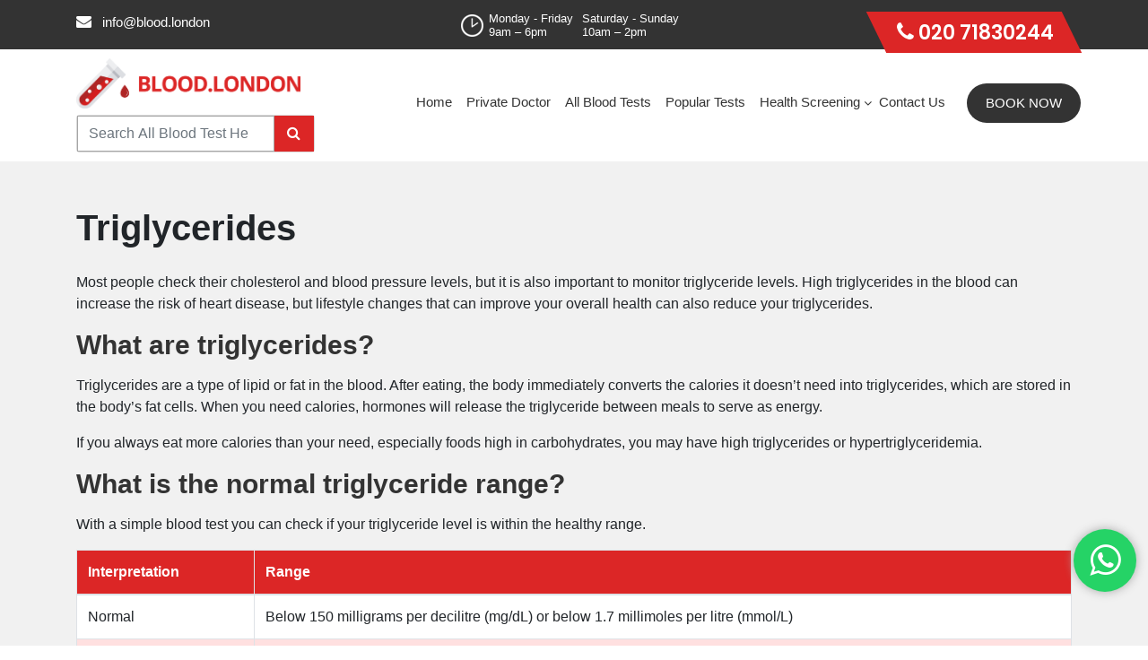

--- FILE ---
content_type: text/html; charset=UTF-8
request_url: https://www.blood.london/glossary/triglycerides/
body_size: 20064
content:
<!DOCTYPE html>
<html lang="en-GB">
    <head>
        <meta charset="utf-8">
        <meta http-equiv="X-UA-Compatible" content="IE=edge">
        <meta name="viewport" content="width=device-width, initial-scale=1">
        <meta name="google-site-verification" content="17m1oYU_OCBw1mDHjWSWyyihDlmU6QPiB8TO2gSrsjs" />
        <meta name='robots' content='index, follow, max-image-preview:large, max-snippet:-1, max-video-preview:-1' />


	<!-- This site is optimized with the Yoast SEO plugin v19.10 - https://yoast.com/wordpress/plugins/seo/ -->
	<title>Triglycerides - Private Blood Tests London</title>
	<link rel="canonical" href="https://www.blood.london/glossary/triglycerides/" />
	<meta property="og:locale" content="en_GB" />
	<meta property="og:type" content="article" />
	<meta property="og:title" content="Triglycerides - Private Blood Tests London" />
	<meta property="og:description" content="Triglycerides Most people check their cholesterol and blood pressure levels, but it is also important to monitor triglyceride levels. High triglycerides in the blood can increase the risk of heart disease, but lifestyle changes that can improve your overall health can also reduce your triglycerides. What are triglycerides? Triglycerides are a type of lipid or [&hellip;]" />
	<meta property="og:url" content="https://www.blood.london/glossary/triglycerides/" />
	<meta property="og:site_name" content="Private Blood Tests London" />
	<meta property="article:modified_time" content="2023-05-29T06:26:21+00:00" />
	<meta name="twitter:card" content="summary_large_image" />
	<meta name="twitter:label1" content="Estimated reading time" />
	<meta name="twitter:data1" content="4 minutes" />
	<!-- / Yoast SEO plugin. -->


<link rel='dns-prefetch' href='//stats.wp.com' />
<link rel='dns-prefetch' href='//www.google.com' />
<link rel='dns-prefetch' href='//fonts.googleapis.com' />
<link rel='dns-prefetch' href='//i0.wp.com' />
<link rel='dns-prefetch' href='//c0.wp.com' />
<link rel='stylesheet' id='mediaelement-css' href='https://c0.wp.com/c/6.1/wp-includes/js/mediaelement/mediaelementplayer-legacy.min.css' type='text/css' media='all' />
<link rel='stylesheet' id='wp-mediaelement-css' href='https://c0.wp.com/c/6.1/wp-includes/js/mediaelement/wp-mediaelement.min.css' type='text/css' media='all' />
<link rel='stylesheet' id='wc-blocks-vendors-style-css' href='https://c0.wp.com/p/woocommerce/7.1.0/packages/woocommerce-blocks/build/wc-blocks-vendors-style.css' type='text/css' media='all' />
<link rel='stylesheet' id='wc-blocks-style-css' href='https://c0.wp.com/p/woocommerce/7.1.0/packages/woocommerce-blocks/build/wc-blocks-style.css' type='text/css' media='all' />
<link rel='stylesheet' id='classic-theme-styles-css' href='https://c0.wp.com/c/6.1/wp-includes/css/classic-themes.min.css' type='text/css' media='all' />
<style id='global-styles-inline-css' type='text/css'>
body{--wp--preset--color--black: #000000;--wp--preset--color--cyan-bluish-gray: #abb8c3;--wp--preset--color--white: #ffffff;--wp--preset--color--pale-pink: #f78da7;--wp--preset--color--vivid-red: #cf2e2e;--wp--preset--color--luminous-vivid-orange: #ff6900;--wp--preset--color--luminous-vivid-amber: #fcb900;--wp--preset--color--light-green-cyan: #7bdcb5;--wp--preset--color--vivid-green-cyan: #00d084;--wp--preset--color--pale-cyan-blue: #8ed1fc;--wp--preset--color--vivid-cyan-blue: #0693e3;--wp--preset--color--vivid-purple: #9b51e0;--wp--preset--gradient--vivid-cyan-blue-to-vivid-purple: linear-gradient(135deg,rgba(6,147,227,1) 0%,rgb(155,81,224) 100%);--wp--preset--gradient--light-green-cyan-to-vivid-green-cyan: linear-gradient(135deg,rgb(122,220,180) 0%,rgb(0,208,130) 100%);--wp--preset--gradient--luminous-vivid-amber-to-luminous-vivid-orange: linear-gradient(135deg,rgba(252,185,0,1) 0%,rgba(255,105,0,1) 100%);--wp--preset--gradient--luminous-vivid-orange-to-vivid-red: linear-gradient(135deg,rgba(255,105,0,1) 0%,rgb(207,46,46) 100%);--wp--preset--gradient--very-light-gray-to-cyan-bluish-gray: linear-gradient(135deg,rgb(238,238,238) 0%,rgb(169,184,195) 100%);--wp--preset--gradient--cool-to-warm-spectrum: linear-gradient(135deg,rgb(74,234,220) 0%,rgb(151,120,209) 20%,rgb(207,42,186) 40%,rgb(238,44,130) 60%,rgb(251,105,98) 80%,rgb(254,248,76) 100%);--wp--preset--gradient--blush-light-purple: linear-gradient(135deg,rgb(255,206,236) 0%,rgb(152,150,240) 100%);--wp--preset--gradient--blush-bordeaux: linear-gradient(135deg,rgb(254,205,165) 0%,rgb(254,45,45) 50%,rgb(107,0,62) 100%);--wp--preset--gradient--luminous-dusk: linear-gradient(135deg,rgb(255,203,112) 0%,rgb(199,81,192) 50%,rgb(65,88,208) 100%);--wp--preset--gradient--pale-ocean: linear-gradient(135deg,rgb(255,245,203) 0%,rgb(182,227,212) 50%,rgb(51,167,181) 100%);--wp--preset--gradient--electric-grass: linear-gradient(135deg,rgb(202,248,128) 0%,rgb(113,206,126) 100%);--wp--preset--gradient--midnight: linear-gradient(135deg,rgb(2,3,129) 0%,rgb(40,116,252) 100%);--wp--preset--duotone--dark-grayscale: url('#wp-duotone-dark-grayscale');--wp--preset--duotone--grayscale: url('#wp-duotone-grayscale');--wp--preset--duotone--purple-yellow: url('#wp-duotone-purple-yellow');--wp--preset--duotone--blue-red: url('#wp-duotone-blue-red');--wp--preset--duotone--midnight: url('#wp-duotone-midnight');--wp--preset--duotone--magenta-yellow: url('#wp-duotone-magenta-yellow');--wp--preset--duotone--purple-green: url('#wp-duotone-purple-green');--wp--preset--duotone--blue-orange: url('#wp-duotone-blue-orange');--wp--preset--font-size--small: 13px;--wp--preset--font-size--medium: 20px;--wp--preset--font-size--large: 36px;--wp--preset--font-size--x-large: 42px;--wp--preset--spacing--20: 0.44rem;--wp--preset--spacing--30: 0.67rem;--wp--preset--spacing--40: 1rem;--wp--preset--spacing--50: 1.5rem;--wp--preset--spacing--60: 2.25rem;--wp--preset--spacing--70: 3.38rem;--wp--preset--spacing--80: 5.06rem;}:where(.is-layout-flex){gap: 0.5em;}body .is-layout-flow > .alignleft{float: left;margin-inline-start: 0;margin-inline-end: 2em;}body .is-layout-flow > .alignright{float: right;margin-inline-start: 2em;margin-inline-end: 0;}body .is-layout-flow > .aligncenter{margin-left: auto !important;margin-right: auto !important;}body .is-layout-constrained > .alignleft{float: left;margin-inline-start: 0;margin-inline-end: 2em;}body .is-layout-constrained > .alignright{float: right;margin-inline-start: 2em;margin-inline-end: 0;}body .is-layout-constrained > .aligncenter{margin-left: auto !important;margin-right: auto !important;}body .is-layout-constrained > :where(:not(.alignleft):not(.alignright):not(.alignfull)){max-width: var(--wp--style--global--content-size);margin-left: auto !important;margin-right: auto !important;}body .is-layout-constrained > .alignwide{max-width: var(--wp--style--global--wide-size);}body .is-layout-flex{display: flex;}body .is-layout-flex{flex-wrap: wrap;align-items: center;}body .is-layout-flex > *{margin: 0;}:where(.wp-block-columns.is-layout-flex){gap: 2em;}.has-black-color{color: var(--wp--preset--color--black) !important;}.has-cyan-bluish-gray-color{color: var(--wp--preset--color--cyan-bluish-gray) !important;}.has-white-color{color: var(--wp--preset--color--white) !important;}.has-pale-pink-color{color: var(--wp--preset--color--pale-pink) !important;}.has-vivid-red-color{color: var(--wp--preset--color--vivid-red) !important;}.has-luminous-vivid-orange-color{color: var(--wp--preset--color--luminous-vivid-orange) !important;}.has-luminous-vivid-amber-color{color: var(--wp--preset--color--luminous-vivid-amber) !important;}.has-light-green-cyan-color{color: var(--wp--preset--color--light-green-cyan) !important;}.has-vivid-green-cyan-color{color: var(--wp--preset--color--vivid-green-cyan) !important;}.has-pale-cyan-blue-color{color: var(--wp--preset--color--pale-cyan-blue) !important;}.has-vivid-cyan-blue-color{color: var(--wp--preset--color--vivid-cyan-blue) !important;}.has-vivid-purple-color{color: var(--wp--preset--color--vivid-purple) !important;}.has-black-background-color{background-color: var(--wp--preset--color--black) !important;}.has-cyan-bluish-gray-background-color{background-color: var(--wp--preset--color--cyan-bluish-gray) !important;}.has-white-background-color{background-color: var(--wp--preset--color--white) !important;}.has-pale-pink-background-color{background-color: var(--wp--preset--color--pale-pink) !important;}.has-vivid-red-background-color{background-color: var(--wp--preset--color--vivid-red) !important;}.has-luminous-vivid-orange-background-color{background-color: var(--wp--preset--color--luminous-vivid-orange) !important;}.has-luminous-vivid-amber-background-color{background-color: var(--wp--preset--color--luminous-vivid-amber) !important;}.has-light-green-cyan-background-color{background-color: var(--wp--preset--color--light-green-cyan) !important;}.has-vivid-green-cyan-background-color{background-color: var(--wp--preset--color--vivid-green-cyan) !important;}.has-pale-cyan-blue-background-color{background-color: var(--wp--preset--color--pale-cyan-blue) !important;}.has-vivid-cyan-blue-background-color{background-color: var(--wp--preset--color--vivid-cyan-blue) !important;}.has-vivid-purple-background-color{background-color: var(--wp--preset--color--vivid-purple) !important;}.has-black-border-color{border-color: var(--wp--preset--color--black) !important;}.has-cyan-bluish-gray-border-color{border-color: var(--wp--preset--color--cyan-bluish-gray) !important;}.has-white-border-color{border-color: var(--wp--preset--color--white) !important;}.has-pale-pink-border-color{border-color: var(--wp--preset--color--pale-pink) !important;}.has-vivid-red-border-color{border-color: var(--wp--preset--color--vivid-red) !important;}.has-luminous-vivid-orange-border-color{border-color: var(--wp--preset--color--luminous-vivid-orange) !important;}.has-luminous-vivid-amber-border-color{border-color: var(--wp--preset--color--luminous-vivid-amber) !important;}.has-light-green-cyan-border-color{border-color: var(--wp--preset--color--light-green-cyan) !important;}.has-vivid-green-cyan-border-color{border-color: var(--wp--preset--color--vivid-green-cyan) !important;}.has-pale-cyan-blue-border-color{border-color: var(--wp--preset--color--pale-cyan-blue) !important;}.has-vivid-cyan-blue-border-color{border-color: var(--wp--preset--color--vivid-cyan-blue) !important;}.has-vivid-purple-border-color{border-color: var(--wp--preset--color--vivid-purple) !important;}.has-vivid-cyan-blue-to-vivid-purple-gradient-background{background: var(--wp--preset--gradient--vivid-cyan-blue-to-vivid-purple) !important;}.has-light-green-cyan-to-vivid-green-cyan-gradient-background{background: var(--wp--preset--gradient--light-green-cyan-to-vivid-green-cyan) !important;}.has-luminous-vivid-amber-to-luminous-vivid-orange-gradient-background{background: var(--wp--preset--gradient--luminous-vivid-amber-to-luminous-vivid-orange) !important;}.has-luminous-vivid-orange-to-vivid-red-gradient-background{background: var(--wp--preset--gradient--luminous-vivid-orange-to-vivid-red) !important;}.has-very-light-gray-to-cyan-bluish-gray-gradient-background{background: var(--wp--preset--gradient--very-light-gray-to-cyan-bluish-gray) !important;}.has-cool-to-warm-spectrum-gradient-background{background: var(--wp--preset--gradient--cool-to-warm-spectrum) !important;}.has-blush-light-purple-gradient-background{background: var(--wp--preset--gradient--blush-light-purple) !important;}.has-blush-bordeaux-gradient-background{background: var(--wp--preset--gradient--blush-bordeaux) !important;}.has-luminous-dusk-gradient-background{background: var(--wp--preset--gradient--luminous-dusk) !important;}.has-pale-ocean-gradient-background{background: var(--wp--preset--gradient--pale-ocean) !important;}.has-electric-grass-gradient-background{background: var(--wp--preset--gradient--electric-grass) !important;}.has-midnight-gradient-background{background: var(--wp--preset--gradient--midnight) !important;}.has-small-font-size{font-size: var(--wp--preset--font-size--small) !important;}.has-medium-font-size{font-size: var(--wp--preset--font-size--medium) !important;}.has-large-font-size{font-size: var(--wp--preset--font-size--large) !important;}.has-x-large-font-size{font-size: var(--wp--preset--font-size--x-large) !important;}
.wp-block-navigation a:where(:not(.wp-element-button)){color: inherit;}
:where(.wp-block-columns.is-layout-flex){gap: 2em;}
.wp-block-pullquote{font-size: 1.5em;line-height: 1.6;}
</style>
<link rel='stylesheet' id='contact-form-7-css' href='https://www.blood.london/wp-content/plugins/contact-form-7/includes/css/styles.css?ver=5.6.4' type='text/css' media='all' />
<style id='woocommerce-inline-inline-css' type='text/css'>
.woocommerce form .form-row .required { visibility: visible; }
</style>
<link rel='stylesheet' id='wpcf7-redirect-script-frontend-css' href='https://www.blood.london/wp-content/plugins/wpcf7-redirect/build/css/wpcf7-redirect-frontend.min.css?ver=6.1' type='text/css' media='all' />
<link rel='stylesheet' id='google-fonts-css' href='https://fonts.googleapis.com/css?family=Poppins%3A300%2C400%2C500%2C600%2C700%2C800%2C900&#038;display=swap&#038;ver=6.1' type='text/css' media='all' />
<link rel='stylesheet' id='jetpack_css-css' href='https://c0.wp.com/p/jetpack/11.5.1/css/jetpack.css' type='text/css' media='all' />






<link rel="https://api.w.org/" href="https://www.blood.london/wp-json/" /><link rel="alternate" type="application/json" href="https://www.blood.london/wp-json/wp/v2/glossary/3365" /><link rel="EditURI" type="application/rsd+xml" title="RSD" href="https://www.blood.london/xmlrpc.php?rsd" />
<link rel="wlwmanifest" type="application/wlwmanifest+xml" href="https://www.blood.london/wp-includes/wlwmanifest.xml" />
<meta name="generator" content="WordPress 6.1" />
<meta name="generator" content="WooCommerce 7.1.0" />
<link rel='shortlink' href='https://www.blood.london/?p=3365' />
<link rel="alternate" type="application/json+oembed" href="https://www.blood.london/wp-json/oembed/1.0/embed?url=https%3A%2F%2Fwww.blood.london%2Fglossary%2Ftriglycerides%2F" />
<link rel="alternate" type="text/xml+oembed" href="https://www.blood.london/wp-json/oembed/1.0/embed?url=https%3A%2F%2Fwww.blood.london%2Fglossary%2Ftriglycerides%2F&#038;format=xml" />
	<style>img#wpstats{display:none}</style>
		        

        	<noscript><style>.woocommerce-product-gallery{ opacity: 1 !important; }</style></noscript>
	<meta name="generator" content="Powered by WPBakery Page Builder - drag and drop page builder for WordPress."/>
<!--[if lte IE 9]><link rel="stylesheet" type="text/css" href="https://www.blood.london/wp-content/plugins/js_composer/assets/css/vc_lte_ie9.min.css" media="screen"><![endif]-->			<style type="text/css">
				/* If html does not have either class, do not show lazy loaded images. */
				html:not( .jetpack-lazy-images-js-enabled ):not( .js ) .jetpack-lazy-image {
					display: none;
				}
			</style>
			
				<style type="text/css" id="wp-custom-css">
			@media screen and (min-width:768px) {

	.mb-call {
		display: none;
	}
	
}
.package-bx-secound1 ul{padding:0px;margin:0px;}
.package-bx-secound1 ul li{list-style:none}
.include{color:red;}
.package_small i{font-size:12px;margin-top:15px;}
.package-bx-secound1{height:100%;}
.mot-pkg .col-md-4{margin:10px 0px;}
.package-bx2 ul{list-style:none;padding:0;}
.ferCta h2 strong{
	font-size:40px;
	font-weight:600;
}
.homeBtnCall{
	font-size:16px !important;
	padding:14px 40px !important;
	text-transform:uppercase;
}

.health_screening_bx{
	background:#333 !important;
	border-color:#333 !important;
	font-size:30px !important;
}

@media (max-width:991px){
	.health_screening_bx{
		font-size:17px !important;
	}
}

@media (max-width:767px){
	.health_screening_bx{
		font-size:22px !important;
	}
}		</style>
		<noscript><style type="text/css"> .wpb_animate_when_almost_visible { opacity: 1; }</style></noscript>                <link rel="shortcut icon" href="https://www.blood.london/wp-content/uploads/2019/07/favicon.ico" type="image/x-icon" />
                
        
<link rel="apple-touch-icon" href="https://www.blood.london/wp-content/uploads/2019/07/favicon.ico">  
<meta name="theme-color" content="#dc2626"/>

<link rel='stylesheet' href="https://www.blood.london/wp-content/themes/bloodTest/assets/css/style.css?ver=130" type='text/css' media='all' />
<link rel='stylesheet' href="https://www.blood.london/wp-content/themes/bloodTest/assets/css/bootstrap.min.css" type='text/css' media='all' />



  <script src="/cdn-cgi/scripts/7d0fa10a/cloudflare-static/rocket-loader.min.js" data-cf-settings="7b461f2dc5c4054035477564-|49"></script><link rel="preload" href="https://www.blood.london/wp-content/themes/bloodTest/assets/css/animate.css" as="style" onload="this.onload=null;this.rel='stylesheet'">
<noscript><link rel="stylesheet" href="https://www.blood.london/wp-content/themes/bloodTest/assets/css/animate.css"></noscript>


  
  <link rel='stylesheet' href="https://www.blood.london/wp-content/themes/bloodTest/assets/css/blog_123.css" type='text/css' media='all' />
  

  <script src="/cdn-cgi/scripts/7d0fa10a/cloudflare-static/rocket-loader.min.js" data-cf-settings="7b461f2dc5c4054035477564-|49"></script><link rel="preload" href="https://stackpath.bootstrapcdn.com/font-awesome/4.7.0/css/font-awesome.min.css" as="style" onload="this.onload=null;this.rel='stylesheet'">
    
<noscript><link rel="stylesheet" href="https://stackpath.bootstrapcdn.com/font-awesome/4.7.0/css/font-awesome.min.css"></noscript>


 


 <link rel='stylesheet' href="https://www.blood.london/wp-content/themes/bloodTest/assets/css/responsive.css?ver=289" type='text/css' media='all' />



		



    </head>
    <body class="glossary-template-default single single-glossary postid-3365 theme-bloodTest woocommerce-no-js wpb-js-composer js-comp-ver-5.7 vc_responsive">


        <header class="header">
			
      <div class="top-head-mb btm-call-now">
        <div class="container">
          <a href="tel:02071830244" class="call-mb"><i class="fa fa-phone" aria-hidden="true"></i> Call Now</a>
          <a href="#" data-toggle="modal" data-target="#appoinmentModal" data-backdrop="static" data-keyboard="false" class="call-mb book-mb iframe-btn btn"><i class="fa fa-calendar" aria-hidden="true"></i> Book Now</a>
        </div>
      </div>
    
<div class="top_header">

				<div class="container">

					<div class="row align-items-center align-items-lg-start">

						<div class="col-xl-8 col-lg-8 col-md-8">
						
					<div class="row">
                    <div class="col-xl-6 col-lg-6 col-md-5">

							<ul class="top_lft">

								<li>

									<a href="/cdn-cgi/l/email-protection#a2cbccc4cde2c0cecdcdc68ccecdccc6cdcc"><i class="fa fa-envelope" aria-hidden="true"></i> <span class="__cf_email__" data-cfemail="31585f575e71535d5e5e551f5d5e5f555e5f">[email&#160;protected]</span></a>

								</li>
								<li>

									<a href="tel:020 71830244" class="top-call tp-call"><i class="fa fa-phone" aria-hidden="true"></i> 020 71830244</a>

								</li>

							</ul>

</div>
						<div class="col-xl-6 col-lg-6 col-md-7 px-xl-0 text-center">
                 <ul class="timing">
					<li>Monday - Friday<br><span>9am – 6pm</span></li><li>Saturday - Sunday<br><span>10am – 2pm</span></li>
				
				</ul>
			
                </div></div>

						</div>



						<div class="col-xl-4 col-lg-4 col-md-4">

						

<ul class="top_rgt"><li>

									<a href="tel:020 71830244" class="top-call"><i class="fa fa-phone" aria-hidden="true"></i> 020 71830244</a>

								</li>

								
							</ul>



						
							
							</div>

					</div>



				</div>



			</div>

<div class="main_nav">
    <div class="container">
        <nav class="navbar navbar-expand-md navbar-dark">
            <!-- Brand -->
         <div class="header-left">
                <a class="navbar-brand" href="https://www.blood.london/"><img src="https://www.blood.london/wp-content/uploads/2019/07/private-blood-test-london-logo.png" class="img-fluid header_logo" alt="Private Blood Tests London Logo" width="250px" height="56px"></a>
               
               
                 <div class="dropdown banner-search-wrap ml-auto d-none d-md-block">

    <div class="dropdown-menu">
        <div class="input-group">
            <input type="search" id="search-desk" placeholder="Search All Blood Test Here" class="form-control"> 
            <div class="input-group-append">
                <button type="submit" aria-label="Search"><i class="fa fa-search"></i></button>
                </div>
            </div>
            <div class="desktop-suggesstion" style="display:none">
                
            </div>
        
    </div>
</div>
         </div>
 <div class="dropdown banner-search-wrap mobile-search d-inline-block d-md-none">
    <div class="dropdown-menu">
        <div class="input-group">
            <input type="search" id="search-mob" placeholder="Search All Blood Test Here" class="form-control"> 
                <div class="input-group-append">
                    <button type="submit"><i class="fa fa-search"></i></button>
                </div>
        </div>
        <div class="mobile-suggesstion" style="display:none">
                
            </div>
    </div>
</div>
            <a href="tel:02071830244" class="fa fa-phone mb-call"></a>

            <!-- Toggler/collapsibe Button -->
            <button class="navbar-toggler" type="button" data-toggle="collapse" data-target="#collapsibleNavbar">
                <span class="navbar-toggler-icon"></span>
            </button>


            <!-- Navbar links -->
            <div class="collapse navbar-collapse" id="collapsibleNavbar">
               
                <ul id="menu-menu-1" class="navbar-nav ml-auto nav_list mr-3"><li class="nav-item"><a class="nav-link  " href="https://www.blood.london/">Home</a></li>
<li class="nav-item"><a class="nav-link  " href="https://www.blood.london/private-doctor-london/">Private Doctor</a></li>
<li class="nav-item"><a class="nav-link  " href="https://www.blood.london/all-blood-test/">All Blood Tests</a></li>
<li class="nav-item"><a class="nav-link  " href="https://www.blood.london/popular-tests/">Popular Tests</a></li>
<li class="nav-item"><a class="nav-link  " href="#">Health Screening</a>
<ul class="sub-menu">
<li class="nav-item"><a class="nav-link  " href="https://www.blood.london/health-body-mot/">Health MOT</a></li>
<li class="nav-item"><a class="nav-link  " href="https://www.blood.london/lifestyle-health-mot/">Lifestyle Health MOTs</a></li>
</ul>
</li>
<li class="nav-item"><a class="nav-link  " href="https://www.blood.london/contact/">Contact Us</a></li>
</ul>

                <ul class="navbar-nav">
                    <li  class="nav-item">
                                                    <a href="#" data-toggle="modal" data-target="#appoinmentModal" data-backdrop="static" data-keyboard="false" class="btn book_btn">Book Now</a>
                                                    
                    </li>

                </ul> 


            </div> 

        </nav>

    </div>

</div>
			
		
	</header>
        
        		
		
		<style>
		
		</style>

<section class="glossary-details section">
	<div class="container">
				<h1><strong>Triglycerides </strong></h1>
<p>Most people check their cholesterol and blood pressure levels, but it is also important to monitor triglyceride levels. High triglycerides in the blood can increase the risk of heart disease, but lifestyle changes that can improve your overall health can also reduce your triglycerides.</p>
<h2>What are triglycerides?</h2>
<p>Triglycerides are a type of lipid or fat in the blood. After eating, the body immediately converts the calories it doesn’t need into triglycerides, which are stored in the body’s fat cells. When you need calories, hormones will release the triglyceride between meals to serve as energy.</p>
<p>If you always eat more calories than your need, especially foods high in carbohydrates, you may have high triglycerides or hypertriglyceridemia.</p>
<h2>What is the normal triglyceride range?</h2>
<p>With a simple blood test you can check if your triglyceride level is within the healthy range.</p>
<div class="table-responsive">
<table class="table table-bordered">
<thead>
<tr>
<th>
						Interpretation&nbsp;
					</th>
<th>
						Range
					</th>
</tr>
</thead>
<tbody>
<tr>
<td>
						Normal
					</td>
<td>
						Below 150 milligrams per decilitre (mg/dL) or below 1.7 millimoles per litre (mmol/L)
					</td>
</tr>
<tr>
<td>
						Borderline high
					</td>
<td>
						150 – 199 mg/dL (1.8 – 2.2mmol/L)
					</td>
</tr>
<tr>
<td>
						High
					</td>
<td>
						200 – 499 mg/dL (2.3 – 5.6mmol/L)
					</td>
</tr>
<tr>
<td>
						Very high
					</td>
<td>
						500 mg/dL or higher (5.7 mmol/L or higher)
					</td>
</tr>
</tbody>
</table>
</div>
<p>Your healthcare professional will check for high cholesterol during a cholesterol test, also called a lipid profile or lipid panel. This test requires you to come fasting for the blood draw to get an accurate triglyceride reading.</p>
<h2>What is the difference between cholesterol and triglycerides?</h2>
<p>Cholesterol and triglycerides are different forms of lipids in the blood.</p>
<ul class="bullets list-1">
<li>Cholesterol is necessary for certain hormones and to build cells</li>
<li>Triglycerides store excess calories in the body and provide energy</li>
</ul>
<h2>What is the implication of high triglycerides?</h2>
<p>High triglycerides can contribute to the thickening of arterial walls or the hardening of arteries (arteriosclerosis). This condition increases the risk of heart disease, heart attack and stroke. Extremely high levels of triglycerides may also result in acute inflammation of the pancreas (pancreatitis).</p>
<p>High triglyceride levels usually indicate other conditions that elevate the risk of stroke and heart disease, including high blood pressure, high blood sugar, abnormal cholesterol levels, high triglycerides, obesity and metabolic syndrome (a group of conditions that include excess fat around the waist).</p>
<p>High triglycerides may indicate:</p>
<ul class="bullets list-1">
<li>Prediabetes or type 2 diabetes</li>
<li>Certain rare genetic conditions which affect how your body converts fat to energy</li>
<li>Low thyroid hormone levels (hypothyroidism)</li>
<li>Metabolic syndrome – a condition occurring when obesity, high blood sugar, and high blood pressure occur together. This increases the risk of heart disease</li>
</ul>
<p>In some cases, high triglycerides are a side effect of certain medications. They include:</p>
<ul class="bullets list-3">
<li>Steroids</li>
<li>Diuretics</li>
<li>Some HIV medications</li>
<li>Beta-blockers</li>
<li>Progestin and oestrogen</li>
<li>Some immunosuppressants</li>
<li>Retinoids</li>
</ul>
<h2>How to reduce triglycerides</h2>
<p>Making healthy lifestyle choices is necessary to lower triglycerides. These changes include:</p>
<ul class="bullets list-1">
<li>
<h3>Exercise regularly</h3>
<p>Consider exercising for at least 30 minutes on most days a week. Regular exercise can reduce triglyceride levels and improve your good cholesterol. Ensure you engage in more physical activity during your daily tasks. For instance, you can walk during your break or climb the stairs.</p>
</li>
<li>
<h3>Avoid refined carbohydrates and sugar</h3>
<p>Simple carbohydrates like sugar and food made with fructose or flour may increase your triglyceride level.</p>
</li>
<li>
<h3>Lose weight</h3>
<p>Aim to reduce your calorie intake if your hypertriglyceridemia is within the mild to moderate range. Extra calories will be converted into triglycerides and stored as fat. Reducing calories will reduce triglyceride levels.</p>
</li>
<li>
<h3>Eat healthier fats</h3>
<p>Opt for healthier fats from plant sources, such as canola oils, instead of saturated fats in meats. You can eat fish high in omega-3 fatty acids, such as salmon or mackerel. Avoid trans fats and foods containing fats or hydrogenated oils.</p>
</li>
<li>
<h3>Limit alcohol intake</h3>
<p>Alcohol is high in sugar and calories and also has a profound effect on triglycerides. Avoid drinking alcohol if you have severe hypertriglyceridemia.</p>
</li>
</ul>
<h2>Medications for high triglycerides</h2>
<p>If healthy lifestyle changes aren’t sufficient to control your high triglycerides, the doctor may recommend the following:</p>
<ul class="bullets list-1">
<li>
<h3>Statins</h3>
<p>Your doctor may recommend these cholesterol-lowering medications if you have a history of diabetes, blocked arteries, or poor cholesterol. Common statins include rosuvastatin calcium (Crestor) and atorvastatin calcium (Lipitor).</p>
</li>
<li>
<h3>Fibrates</h3>
<p>Fibrates medications like gemfibrozil (Lopid) and fenofibrate (Fenoglide, TricCor) can reduce triglyceride levels. Doctors do not recommend this medication for people with severe liver or kidney disease.</p>
</li>
<li>
<h3>Fish oil</h3>
<p>Fish oil, also called omega-3 fatty acids, can reduce triglyceride levels. Prescription fish oil preparations like Lovaza contain more active fatty acids than many non-prescription supplements. Taking high levels of fish oil can disrupt blood clotting, so consult your doctor before taking these supplements.</p>
</li>
<li>
<h3>Niacin</h3>
<p>Niacin, also called nicotinic acid, can reduce triglyceride and LDL cholesterol levels (bad cholesterol). Consult your doctor before taking over-the-counter niacin because it can affect other medications and result in significant side effects.</p>
</li>
</ul>
<p>If your doctor recommends triglyceride-lowering medication, ensure you take it as prescribed. Your lifestyle also matters, so make healthy lifestyle changes.</p>
<p>You can undergo your triglyceride test at our clinic today or call us on <a href="tel:02071830244">02071830244</a> to schedule an appointment for the test.</p>
		</section>

<footer class="footer_section">

    <div class="container">

        <div class="footer-top">

            <div class="row">

                <div class="col-md-4">

                    <div class="ft_link">

                        <div><h5>About Us</h5><div class="textwidget custom-html-widget"><p>
	Based on the world famous Harley Street, offering walk in appointments weekdays including evenings and at the weekends, Private Blood Tests London provides private, self-referral blood tests. We work with UK's leading labs in London, and with over 1000 blood tests we can cover almost any eventuality and many of our tests' results return within 24 hours.
</p></div></div>
<!--                                                <h4>About Us</h4>

                                                <p>Based on the world famous Harley Street, offering walk in appointments weekdays including evenings and at the weekends, Blood London provides private, self-referral blood tests. We work with UK's leading labs in London, and with over 1000 blood tests we can cover almost any eventuality and many of our tests' results return within 24 hours.</p>-->



                    </div>



                </div>

                <div class="col-md-2">

                    <div class="ft_link">

                        <div><h5>Quick Link</h5><div class="menu-footer-1-container"><ul id="menu-footer-1" class="menu"><li id="menu-item-1397" class="menu-item menu-item-type-post_type menu-item-object-page menu-item-home menu-item-1397"><a href="https://www.blood.london/">Home</a></li>
<li id="menu-item-2359" class="menu-item menu-item-type-post_type menu-item-object-page menu-item-2359"><a href="https://www.blood.london/about-us/">About Us</a></li>
<li id="menu-item-1400" class="menu-item menu-item-type-post_type menu-item-object-page menu-item-1400"><a href="https://www.blood.london/popular-tests/">Popular Tests</a></li>
<li id="menu-item-2747" class="menu-item menu-item-type-post_type menu-item-object-page menu-item-2747"><a href="https://www.blood.london/private-blood-test-price/">Blood Tests Prices</a></li>
<li id="menu-item-3002" class="menu-item menu-item-type-post_type menu-item-object-page current_page_parent menu-item-3002"><a href="https://www.blood.london/blog/">Private Blood Tests London &#8211; Blog</a></li>
<li id="menu-item-2406" class="menu-item menu-item-type-post_type menu-item-object-page menu-item-2406"><a href="https://www.blood.london/contact/">Contact Us</a></li>
</ul></div></div>
<!--                                                <h4>Quick Links</h4>

                                                <ul>

                                                    <li>

                                                        <a href="#">Home</a>

                                                    </li>

                                                    <li>

                                                        <a href="#">About Us</a>

                                                    </li>

                                                    <li>

                                                        <a href="#">All Blood Tests</a>

                                                    </li>

                                                    <li>

                                                        <a href="#">Popular Tests</a>

                                                    </li>

                                                    <li>

                                                        <a href="#">Testimonials</a>

                                                    </li>

                                                    <li>

                                                        <a href="#">Contact Us</a>

                                                    </li>

                                                </ul>-->

                    </div>



                </div>

                <div class="col-md-3">



                    <div class="ft_link">



                        <div><div class="menu-footer-2-container"><ul id="menu-footer-2" class="menu"><li id="menu-item-2779" class="menu-item menu-item-type-post_type menu-item-object-page menu-item-2779"><a href="https://www.blood.london/health-body-mot/">Health MOT</a></li>
<li id="menu-item-1425" class="menu-item menu-item-type-post_type menu-item-object-page menu-item-1425"><a href="https://www.blood.london/privacy-policy/">Privacy Policy</a></li>
<li id="menu-item-1426" class="menu-item menu-item-type-post_type menu-item-object-page menu-item-1426"><a href="https://www.blood.london/terms-and-condition/">Terms-and-Condition</a></li>
<li id="menu-item-3003" class="menu-item menu-item-type-post_type menu-item-object-page menu-item-3003"><a href="https://www.blood.london/testimonials/">Patient Reviews</a></li>
<li id="menu-item-3373" class="menu-item menu-item-type-post_type menu-item-object-page menu-item-3373"><a href="https://www.blood.london/glossary-a-to-z/">Glossary</a></li>
</ul></div></div>
                  <!--    <ul class="ft_ul">

                            

                            <li>

                                <a href="#" data-toggle="modal" data-target="#appoinmentModal" data-backdrop="static" data-keyboard="false">Book Online</a>

                            </li>

                             

                        </ul>-->

                    </div>



                </div>



                <div class="col-md-3">

                    <div class="ft_link get_touch">
 <div><h5>Get In Touch</h5><div class="textwidget custom-html-widget"><p>
								<i class="fa fa-map-marker" aria-hidden="true"></i>
								<span>Suite E, 117a Harley St, 
										Marylebone, 
										London <br>W1G 6AT</span>
							</p>
							<div class="clearfix"></div>

							<p>
								<i class="fa fa-phone" aria-hidden="true"></i>
								<span>020 71830244</span>
							</p>
							<div class="clearfix"></div>
							<p>
								<i class="fa fa-envelope-o" aria-hidden="true"></i>
								<span><a href="/cdn-cgi/l/email-protection" class="__cf_email__" data-cfemail="264f48404966444a494942084a4948424948">[email&#160;protected]</a></span>
							</p></div></div><!--                        <h4>Get In Touch</h4>



                        <p>

                            <i class="fa fa-map-marker" aria-hidden="true"></i>

                            <span>Suite E, 117a Harley St, 

                                Marylebone, 

                                London W1G 6AT</span>

                        </p>

                        <div class="clearfix"></div>



                        <p>

                            <i class="fa fa-phone" aria-hidden="true"></i>

                            <span>020 71830244</span>

                        </p>

                        <div class="clearfix"></div>

                        <p>

                            <i class="fa fa-envelope-o" aria-hidden="true"></i>

                            <span>info@blood.london</span>

                        </p>-->



                    </div>



                </div>





            </div>



        </div>



        <div class="disclamir_section">
            
        <h4>Disclaimer –</h4>

            <p>
                The results of the blood test that you request will not be reviewed by our doctor for any abnormalities. Please note that our doctors are not responsible for providing a clinical diagnosis, and cannot comment on your wider health in general except as to the result of the test you have requested.</p>

<p>If you have any concerns at all, it is highly recommended that you undergo a consultation with a clinician registered to practice medicine in the United Kingdom.</p>

<p>Private Blood Tests London accepts no responsibility or liability for patients electing to undergo blood tests on a self-referral basis without first seeking the advice of a registered medical practitioner.</p>

<p>This service is not designed to replace a diagnostic medical consultation, if you are suffering from health problems you MUST see a clinician.</p>

<p>Please note that this testing service is not designed for clinically urgent cases as blood samples are referred to an external laboratory for analysis. Turnaround times listed on the website should be treated as a guideline to when patients should expect to receive results. Clinically urgent blood tests should only be ordered under the care of a registered medical practitioner, not on a self-request basis
     </p>
			<p>
				Patients making an appointment for a blood test on a self-request basis should be aware that they will receive the laboratory report for the selected test only and consent for test results to be emailed to their booking email address without any review, comment, interpretation, advice on suitability of the test, diagnosis or explanation of results from the doctor or the clinic.
			</p>

<p class="mb-2">
	Blood London makes no guarantee of the immediate availability of any of the tests listed on our website, if you are seeking specialised testing, especially genetic testing, please reach out to us before you book your appointment online.
			</p>
        </div>

        <div class="row footer_logo justify-content-md-center mb-3 align-items-center">
            <!--<div class="col-md-2 col-5">-->
            <!--<img src="https://www.blood.london/wp-content/themes/bloodTest/assets/img/genral-medical-council-Logo.jpg" class="img-fluid" alt="">-->
            <!--</div>-->
            <div class="col-md-3 col-7">
                
           
            <picture>
      <source srcset="https://www.blood.london/wp-content/uploads/2019/07/CQC-Logo.webp" type="image/webp">
       <source srcset="https://www.blood.london/wp-content/themes/bloodTest/assets/img/CQC-Logo.png" type="image/png">
       <img src="https://www.blood.london/wp-content/themes/bloodTest/assets/img/CQC-Logo.png" class="img-fluid" alt="CQC" width="255px" height="95px">
      </picture>
            </div>
            <!--<div class="col-md-4 col-lg-3 border_rgt col-sm-3 text-center ukas-logo col-12">
         <div class="footer-logo-single">
        <!--  <picture>
        <source srcset="https://www.blood.london/wp-content/themes/bloodTest/assets/img/UKAS-Accreditation-Symbol.webp" type="image/webp">
        <source srcset="https://www.blood.london/wp-content/themes/bloodTest/assets/img/UKAS-Accreditation-Symbol.png" type="image/jpeg"> 
       <img src="https://www.blood.london/wp-content/themes/bloodTest/assets/img/UKAS-Accreditation-Symbol.png" class="footer_logo img-fluid" alt="UKAS Accreditation Symbol">
      </picture>
      <p><strong>22232</strong><small>Our Covid-19 PCR Testing service is fully accredited by the United Kingdom Accreditation Service</small></p>
         </div>
        </div>-->
        </div>
        
            <div class="mt-3 text-center border_top">
                <p class="mb-2">The clinic is registered with the Care Quality Commission to provide a range of regulated medical activities, including family planning, treatment of diseases, surgical, diagnostic and screening procedures.</p>
                <p>All doctors working at the clinic are registered with the General Medical Council, and all of our specialists are Consultants in their fields, on the specialist register of the GMC. </p>
            </div>
            
        <div class="copy_right">
            Private Blood Tests London, Suite E, 117a Harley Street, Marylebone, London W1G 6AT, UK
            <p>Copyright © 2026 <span>Blood.London.</span> All rights reserved</p>





        </div>



    </div>



</footer>

<a href="https://wa.me/447957411874" class="whatsapp-sticky" target="_blank">
      <i class="fa fa-whatsapp"></i>
</a>





<a id="back-to-top" href="#" class="back-to-top" role="button"><i class="fa fa-chevron-up"></i></a>

<div class="modal fade contact-modal" tabindex="-1" role="dialog" aria-labelledby="myLargeModalLabel" aria-hidden="true" id="contact-modal">
  <div class="modal-dialog">
    <div class="modal-content">
    	<button type="button" class="close" data-dismiss="modal" aria-label="Close" onclick="if (!window.__cfRLUnblockHandlers) return false; closeModal()" data-cf-modified-7b461f2dc5c4054035477564-="">
          <span aria-hidden="true">×</span>
        </button>
     <div class="contact-modal-inner colmd-12">
         <div class="popup-info"><p>Please call <a href="tel:02071830244">020 71830244</a> to book this test or fill in the form and one of our team members arrange this test for you.</p></div>
		 <div role="form" class="wpcf7" id="wpcf7-f2753-o1" lang="en-GB" dir="ltr">
<div class="screen-reader-response"><p role="status" aria-live="polite" aria-atomic="true"></p> <ul></ul></div>
<form action="/glossary/triglycerides/#wpcf7-f2753-o1" method="post" class="wpcf7-form init" novalidate="novalidate" data-status="init">
<div style="display: none;">
<input type="hidden" name="_wpcf7" value="2753" />
<input type="hidden" name="_wpcf7_version" value="5.6.4" />
<input type="hidden" name="_wpcf7_locale" value="en_GB" />
<input type="hidden" name="_wpcf7_unit_tag" value="wpcf7-f2753-o1" />
<input type="hidden" name="_wpcf7_container_post" value="0" />
<input type="hidden" name="_wpcf7_posted_data_hash" value="" />
<input type="hidden" name="_wpcf7_recaptcha_response" value="" />
</div>
<div class="form-group">
<span class="wpcf7-form-control-wrap" data-name="your-name"><input type="text" name="your-name" value="" size="40" class="wpcf7-form-control wpcf7-text wpcf7-validates-as-required form-control" aria-required="true" aria-invalid="false" placeholder="Name" /></span>
</div>
<div class="form-group">
<span class="wpcf7-form-control-wrap" data-name="your-email"><input type="email" name="your-email" value="" size="40" class="wpcf7-form-control wpcf7-text wpcf7-email wpcf7-validates-as-required wpcf7-validates-as-email form-control" aria-required="true" aria-invalid="false" placeholder="Email" /></span>
</div>
<div class="form-group">
<span class="wpcf7-form-control-wrap" data-name="phone-number"><input type="text" name="phone-number" value="" size="40" class="wpcf7-form-control wpcf7-text wpcf7-validates-as-required form-control" aria-required="true" aria-invalid="false" placeholder="Phone Number" /></span>
</div>
<div class="form-group">
<span class="wpcf7-form-control-wrap" data-name="your-message"><textarea name="your-message" cols="40" rows="10" class="wpcf7-form-control wpcf7-textarea form-control" aria-invalid="false" placeholder="Message"></textarea></span>
</div>
<div class="form-group">
<input type="submit" value="Submit" class="wpcf7-form-control has-spinner wpcf7-submit btn theme-btn" id="modal-submit" />
</div>
<div class="wpcf7-response-output" aria-hidden="true"></div></form></div>		</div>
    </div>
  </div>
</div>




    <div class="modal fade" id="individual-std-modal" tabindex="-1" role="dialog" aria-labelledby="individual-std-modal" aria-hidden="true">
  <div class="modal-dialog modal-lg " role="document">
    <div class="modal-content booknow_modal">
        <div class="modal-header">
                        <h5 class="modal-title" id="individual_std-modal">Individual STD Tests</h5>
                        <button type="button" class="close" data-dismiss="modal" aria-label="Close" onclick="if (!window.__cfRLUnblockHandlers) return false; closeModal()" data-cf-modified-7b461f2dc5c4054035477564-="">
                            <span aria-hidden="true">×</span>
                        </button>
                    </div>
        
    <div class="modal-body text-center">
        <div class="row individual_package_list justify-content-center">
            <div class="col-lg-3 col-md-6 mb-3 mb-md-4 col-sm-6 col-6">
            <a href="#" data-toggle="modal" data-target="#std-modal" data-backdrop="static" data-keyboard="false" data-dismiss="modal" class="individual-package individual-pkg1">
                <h4>Chlamydia</h4>
                <p>£91 <span>Book Now</span></p>
            </a>
        </div>
        <div class="col-lg-3 col-md-6 mb-3 mb-md-4 col-sm-6 col-6">
            <a href="#" data-toggle="modal" data-target="#std-modal" data-backdrop="static" data-keyboard="false" data-dismiss="modal" class="individual-package individual-pkg2">
                <h4>Gonorrhoea</h4>
                <p> £91 <span>Book Now</span></p>
            </a>
        </div>
        <div class="col-lg-3 col-md-6 mb-3 mb-md-4 col-sm-6 col-6">
            <a href="#" data-toggle="modal" data-target="#std-modal" data-backdrop="static" data-keyboard="false" data-dismiss="modal" class="individual-package individual-pkg3">
                <h4>Chlamydia & Gonorrhoea</h4>
                <p>£91 <span>Book Now</span></p>
            </a>
        </div>
        <div class="col-lg-3 col-md-6 mb-3 mb-md-4 col-sm-6 col-6">
            <a href="#" data-toggle="modal" data-target="#std-modal" data-backdrop="static" data-keyboard="false" data-dismiss="modal" class="individual-package individual-pkg4">
                <h4>Gardnerella</h4>
                <p> £106 <span>Book Now</span></p>
            </a>
        </div>
        <div class="col-lg-3 col-md-6 mb-3 mb-md-4 col-sm-6 col-6">
            <a href="#" data-toggle="modal" data-target="#std-modal" data-backdrop="static" data-keyboard="false" data-dismiss="modal" class="individual-package individual-pkg4">
                <h4>Hepatitis B</h4>
                <p>£59 <span>Book Now</span></p>
            </a>
        </div>
        <div class="col-lg-3 col-md-6 mb-3 mb-md-4 col-sm-6 col-6">
            <a href="#" data-toggle="modal" data-target="#std-modal" data-backdrop="static" data-keyboard="false" data-dismiss="modal" class="individual-package individual-pkg3">
                <h4>Hepatitis C Antibodies</h4>
                <p> £120 <span>Book Now</span></p>
            </a>
        </div>
        <div class="col-lg-3 col-md-6 mb-3 mb-md-4 col-sm-6 col-6">
            <a href="#" data-toggle="modal" data-target="#std-modal" data-backdrop="static" data-keyboard="false" data-dismiss="modal" class="individual-package individual-pkg2">
                <h4>Hepatitis C Antigen</h4>
                <p> £59 <span>Book Now</span></p>
            </a>
        </div>
        <div class="col-lg-3 col-md-6 mb-3 mb-md-4 col-sm-6 col-6">
            <a href="#" data-toggle="modal" data-target="#std-modal" data-backdrop="static" data-keyboard="false" data-dismiss="modal" class="individual-package individual-pkg1">
                <h4>Herpes I & II Blood Test</h4>
                <p> £107 <span>Book Now</span></p>
            </a>
        </div>
        <div class="col-lg-3 col-md-6 mb-3 mb-md-4 col-sm-6 col-6">
            <a href="#" data-toggle="modal" data-target="#std-modal" data-backdrop="static" data-keyboard="false" data-dismiss="modal" class="individual-package individual-pkg1">
                <h4>Herpes I & II Swab Test</h4>
                <p>£279 <span>Book Now</span></p>
            </a>
        </div>
        <div class="col-lg-3 col-md-6 mb-3 mb-md-4 col-sm-6 col-6">
            <a href="#" data-toggle="modal" data-target="#std-modal" data-backdrop="static" data-keyboard="false" data-dismiss="modal" class="individual-package individual-pkg2">
                <h4>HIV</h4>
                <p>£65 <span>Book Now</span></p>
            </a>
        </div>
        <div class="col-lg-3 col-md-6 mb-3 mb-md-4 col-sm-6 col-6">
            <a href="#" data-toggle="modal" data-target="#std-modal" data-backdrop="static" data-keyboard="false" data-dismiss="modal" class="individual-package individual-pkg3">
                <h4>HPV</h4>
                <p>£230 <span>Book Now</span></p>
            </a>
        </div>
        <div class="col-lg-3 col-md-6 mb-3 mb-md-4 col-sm-6 col-6">
            <a href="#" data-toggle="modal" data-target="#std-modal" data-backdrop="static" data-keyboard="false" data-dismiss="modal" class="individual-package individual-pkg4">
                <h4>Mycoplasma</h4>
                <p> £106 <span>Book Now</span></p>
            </a>
        </div>
        <div class="col-lg-4 col-md-6 mb-3 mb-md-4 col-sm-6 col-6">
            <a href="#" data-toggle="modal" data-target="#std-modal" data-backdrop="static" data-keyboard="false" data-dismiss="modal" class="individual-package individual-pkg4">
                <h4>Mycoplasma & Ureaplasma</h4>
                <p>£135 <span>Book Now</span></p>
            </a>
        </div>
        <div class="col-lg-4 col-md-6 mb-3 mb-md-4 col-sm-6 col-6">
            <a href="#" data-toggle="modal" data-target="#std-modal" data-backdrop="static" data-keyboard="false" data-dismiss="modal" class="individual-package individual-pkg3">
                <h4>Syphilis IGG/IGM</h4>
                <p> £74 <span>Book Now</span></p>
            </a>
        </div>
        <div class="col-lg-4 col-md-6 mb-3 mb-md-4 col-sm-6 col-6">
            <a href="#" data-toggle="modal" data-target="#std-modal" data-backdrop="static" data-keyboard="false" data-dismiss="modal" class="individual-package individual-pkg2">
                <h4>Trichomonas</h4>
                <p>£106 <span>Book Now</span></p>
            </a>
        </div>
        <div class="col-lg-4 col-md-6 mb-3 mb-md-4 col-sm-6 col-6">
            <a href="#" data-toggle="modal" data-target="#std-modal" data-backdrop="static" data-keyboard="false" data-dismiss="modal" class="individual-package individual-pkg1">
                <h4>Ureaplasma</h4>
                <p> £106 <span>Book Now</span></p>
            </a>
        </div>
        <div class="col-lg-4 col-md-6 mb-3 mb-md-4 col-sm-6 col-6">
            <a href="#" data-toggle="modal" data-target="#std-modal" data-backdrop="static" data-keyboard="false" data-dismiss="modal" class="individual-package individual-pkg4">
                <h4>Bacterial Vaginosis</h4>
                <p>£71 <span>Book Now</span></p>
            </a>
        </div>
       

    </div>
    </div>
    </div>
  </div>
</div>




<div class="modal fade pcr-modal pcr_notice" tabindex="-1" role="dialog" aria-labelledby="myLargeModalLabel" aria-hidden="true" id="blood-modal-not-avl">
  <div class="modal-dialog modal-lg modal-dialog-centered">
    <div class="modal-content">
    	<button type="button" class="close" data-dismiss="modal" aria-label="Close" onclick="if (!window.__cfRLUnblockHandlers) return false; closeModal()" data-cf-modified-7b461f2dc5c4054035477564-="">
          <span aria-hidden="true">×</span>
        </button>
    <div class="modal-body text-center">
        <h5>Online booking is not available for this blood test, you need to call <a href="tel:02071830244">020 71830244</a> also not available on Saturday and Sunday. ONLY during the week. </h5>
    </div>
    </div>
  </div>
</div>


<div class="modal fade pcr-modal" tabindex="-1" role="dialog" aria-labelledby="myLargeModalLabel" aria-hidden="true" id="gynae-modal">
  <div class="modal-dialog modal-lg">
    <div class="modal-content">
    	<button type="button" class="close" data-dismiss="modal" aria-label="Close" onclick="if (!window.__cfRLUnblockHandlers) return false; closeModal()" data-cf-modified-7b461f2dc5c4054035477564-="">
          <span aria-hidden="true">×</span>
        </button>
     <iframe id="iframe-po13" src="" width="100%" height="750px">
</iframe>
    </div>
  </div>
</div>

<div class="modal fade pcr-modal" tabindex="-1" role="dialog" aria-labelledby="myLargeModalLabel" aria-hidden="true" id="private-modal">
  <div class="modal-dialog modal-lg">
    <div class="modal-content">
    	<button type="button" class="close" data-dismiss="modal" aria-label="Close" onclick="if (!window.__cfRLUnblockHandlers) return false; closeModal()" data-cf-modified-7b461f2dc5c4054035477564-="">
          <span aria-hidden="true">×</span>
        </button>
     <iframe id="iframe-po12" src="" width="100%" height="750px">
</iframe>
    </div>
  </div>
</div>
<div class="modal fade pcr-modal" tabindex="-1" role="dialog" aria-labelledby="myLargeModalLabel" aria-hidden="true" id="std-modal">
  <div class="modal-dialog modal-lg">
    <div class="modal-content">
    	<button type="button" class="close" data-dismiss="modal" aria-label="Close" onclick="if (!window.__cfRLUnblockHandlers) return false; closeModal()" data-cf-modified-7b461f2dc5c4054035477564-="">
          <span aria-hidden="true">×</span>
        </button>
     <iframe id="iframe-po11" src="" width="100%" height="750px">
</iframe>
    </div>
  </div>
</div>

<div class="modal fade pcr-modal" tabindex="-1" role="dialog" aria-labelledby="myLargeModalLabel" aria-hidden="true" id="bronze-modal">
  <div class="modal-dialog modal-lg">
    <div class="modal-content">
    	<button type="button" class="close" data-dismiss="modal" aria-label="Close" onclick="if (!window.__cfRLUnblockHandlers) return false; closeModal()" data-cf-modified-7b461f2dc5c4054035477564-="">
          <span aria-hidden="true">×</span>
        </button>
     <iframe id="iframe-po10" src="" width="100%" height="750px">
</iframe>
    </div>
  </div>
</div>
<div class="modal fade pcr-modal" tabindex="-1" role="dialog" aria-labelledby="myLargeModalLabel" aria-hidden="true" id="silver-modal">
  <div class="modal-dialog modal-lg">
    <div class="modal-content">
    	<button type="button" class="close" data-dismiss="modal" aria-label="Close" onclick="if (!window.__cfRLUnblockHandlers) return false; closeModal()" data-cf-modified-7b461f2dc5c4054035477564-="">
          <span aria-hidden="true">×</span>
        </button>
     <iframe id="iframe-po9" src="" width="100%" height="750px">
</iframe>
    </div>
  </div>
</div>
<div class="modal fade pcr-modal" tabindex="-1" role="dialog" aria-labelledby="myLargeModalLabel" aria-hidden="true" id="gold-modal">
  <div class="modal-dialog modal-lg">
    <div class="modal-content">
    	<button type="button" class="close" data-dismiss="modal" aria-label="Close" onclick="if (!window.__cfRLUnblockHandlers) return false; closeModal()" data-cf-modified-7b461f2dc5c4054035477564-="">
          <span aria-hidden="true">×</span>
        </button>
     <iframe id="iframe-po8" src="" width="100%" height="750px">
</iframe>
    </div>
  </div>
</div>
<div class="modal fade pcr-modal" tabindex="-1" role="dialog" aria-labelledby="myLargeModalLabel" aria-hidden="true" id="platinium-modal">
  <div class="modal-dialog modal-lg">
    <div class="modal-content">
    	<button type="button" class="close" data-dismiss="modal" aria-label="Close" onclick="if (!window.__cfRLUnblockHandlers) return false; closeModal()" data-cf-modified-7b461f2dc5c4054035477564-="">
          <span aria-hidden="true">×</span>
        </button>
     <iframe id="iframe-po7" src="" width="100%" height="750px">
</iframe>
    </div>
  </div>
</div>

<div class="modal fade pcr-modal" tabindex="-1" role="dialog" aria-labelledby="myLargeModalLabel" aria-hidden="true" id="blood-urine-modal">
  <div class="modal-dialog modal-lg">
    <div class="modal-content">
    	<button type="button" class="close" data-dismiss="modal" aria-label="Close" onclick="if (!window.__cfRLUnblockHandlers) return false; closeModal()" data-cf-modified-7b461f2dc5c4054035477564-="">
          <span aria-hidden="true">×</span>
        </button>
     <iframe id="iframe-po6" src="" width="100%" height="750px">
</iframe>
    </div>
  </div>
</div>

<div class="modal fade pcr-modal" tabindex="-1" role="dialog" aria-labelledby="myLargeModalLabel" aria-hidden="true" id="blood-swab-modal">
  <div class="modal-dialog modal-lg">
    <div class="modal-content">
    	<button type="button" class="close" data-dismiss="modal" aria-label="Close" onclick="if (!window.__cfRLUnblockHandlers) return false; closeModal()" data-cf-modified-7b461f2dc5c4054035477564-="">
          <span aria-hidden="true">×</span>
        </button>
     <iframe id="iframe-po5" src="" width="100%" height="750px">
</iframe>
    </div>
  </div>
</div>


<div class="modal fade pcr-modal" tabindex="-1" role="dialog" aria-labelledby="myLargeModalLabel" aria-hidden="true" id="blood-modal">
  <div class="modal-dialog modal-lg">
    <div class="modal-content">
    	<button type="button" class="close" data-dismiss="modal" aria-label="Close" onclick="if (!window.__cfRLUnblockHandlers) return false; closeModal()" data-cf-modified-7b461f2dc5c4054035477564-="">
          <span aria-hidden="true">×</span>
        </button>
     <iframe id="iframe-po" src="" width="100%" height="750px">
</iframe>
    </div>
  </div>
</div>


<div class="modal fade pcr-modal" tabindex="-1" role="dialog" aria-labelledby="myLargeModalLabel" aria-hidden="true" id="blood-silver-modal">
  <div class="modal-dialog modal-lg">
    <div class="modal-content">
    	<button type="button" class="close" data-dismiss="modal" aria-label="Close" onclick="if (!window.__cfRLUnblockHandlers) return false; closeModal()" data-cf-modified-7b461f2dc5c4054035477564-="">
          <span aria-hidden="true">×</span>
        </button>
     <iframe id="iframe-po1" src="" width="100%" height="750px">
</iframe>
    </div>
  </div>
</div>
<div class="modal fade pcr-modal" tabindex="-1" role="dialog" aria-labelledby="myLargeModalLabel" aria-hidden="true" id="blood-silver-plus-modal">
  <div class="modal-dialog modal-lg">
    <div class="modal-content">
    	<button type="button" class="close" data-dismiss="modal" aria-label="Close" onclick="if (!window.__cfRLUnblockHandlers) return false; closeModal()" data-cf-modified-7b461f2dc5c4054035477564-="">
          <span aria-hidden="true">×</span>
        </button>
     <iframe id="iframe-po2" src="" width="100%" height="750px">
</iframe>
    </div>
  </div>
</div>

<div class="modal fade pcr-modal" tabindex="-1" role="dialog" aria-labelledby="myLargeModalLabel" aria-hidden="true" id="blood-gold-modal">
  <div class="modal-dialog modal-lg">
    <div class="modal-content">
    	<button type="button" class="close" data-dismiss="modal" aria-label="Close" onclick="if (!window.__cfRLUnblockHandlers) return false; closeModal()" data-cf-modified-7b461f2dc5c4054035477564-="">
          <span aria-hidden="true">×</span>
        </button>
     <iframe id="iframe-po3" src="" width="100%" height="750px">
</iframe>
    </div>
  </div>
</div>

<div class="modal fade pcr-modal" tabindex="-1" role="dialog" aria-labelledby="myLargeModalLabel" aria-hidden="true" id="blood-platinum-modal">
  <div class="modal-dialog modal-lg">
    <div class="modal-content">
    	<button type="button" class="close" data-dismiss="modal" aria-label="Close" onclick="if (!window.__cfRLUnblockHandlers) return false; closeModal()" data-cf-modified-7b461f2dc5c4054035477564-="">
          <span aria-hidden="true">×</span>
        </button>
     <iframe id="iframe-po4"  src="" width="100%" height="750px">
</iframe>
    </div>
  </div>
</div>

<div class="modal pkgModal" id="pkgDetails2328">
                                                        <div class="modal-dialog">
                                                            <div class="modal-content">

                                                                <!-- Modal Header -->
                                                                <div class="modal-header">
                                                                    <h4 class="modal-title">BRONZE STD CHECK</h4>
                                                                    <button type="button" onclick="if (!window.__cfRLUnblockHandlers) return false; show_detalts(this,'2328');" class="close pkgfind-btn" data-cf-modified-7b461f2dc5c4054035477564-="">×</button>
                                                                </div>

                                                                <!-- Modal body -->
                                                                <div class="modal-body">
                                                                    <h3>BRONZE STD CHECK</h3>
                                                                    <p>Tests for the most common sexual transmitted diseases to give an overview of sexual health. Suitable for: Sexually active people with no symptoms or risk factors looking to monitor or maintain good sexual health.</p>
<ul>
    <li><strong>Urine test for:</strong> Chlamydia and Gonorrhoea</li>
    <li><strong>Blood test for:</strong> Syphillis, HIV I &amp; II Antibodies</li>
</ul>
<p>The urine tests we use are PCR (Polymerase Chain Reaction) tests, the industry-wide standard for fast and accurate test results without the need for multiple samples.</p>                                                                </div>
                                                            </div>
                                                        </div>
                                                    </div>
                                                    
                                                    
                                                    
                                                     <div class="modal pkgModal" id="pkgDetails2329">
                                                        <div class="modal-dialog">
                                                            <div class="modal-content">

                                                                <!-- Modal Header -->
                                                                <div class="modal-header">
                                                                    <h4 class="modal-title">SILVER STD CHECK</h4>
                                                                    <button type="button" onclick="if (!window.__cfRLUnblockHandlers) return false; show_detalts(this,'2329');" class="close pkgfind-btn" data-cf-modified-7b461f2dc5c4054035477564-="">×</button>
                                                                </div>

                                                                <!-- Modal body -->
                                                                <div class="modal-body">
                                                                    <h3>SILVER STD CHECK</h3>
                                                                    <p>Tests for all of the most common sexual transmitted diseases, including herpes and bacterial investigations for women.</p>
<ul>
    <li><strong>Suitable for: </strong>Sexually active people looking to have a more comprehensive insight into their sexual health.</li>
    <li><strong>Urine test or self-taken swab for:</strong> Chlamydia, Gonorrhoea, Mycoplasma, Trichomoniasis, Non-specific Ureaplasma, Gardnerella and Herpes I &amp; II.</li>
</ul>
Seven investigations from a single urine sample
<ul>
    <li><strong>Blood test for:</strong> Syphillis, HIV I &amp; II Antibodies</li>
</ul>
<p>Females - one bacterial swab for Candida and Bacterial Vaginosis</p>

<p>Patients can self swab or a chaperoned staff member is available</p>                                                                </div>
                                                            </div>
                                                        </div>
                                                    </div>
                                                    <div class="modal pkgModal" id="pkgDetails2330">
                                                        <div class="modal-dialog">
                                                            <div class="modal-content">

                                                                <!-- Modal Header -->
                                                                <div class="modal-header">
                                                                    <h4 class="modal-title">GOLD STD CHECK</h4>
                                                                    <button type="button" onclick="if (!window.__cfRLUnblockHandlers) return false; show_detalts(this,'2330');" class="close pkgfind-btn" data-cf-modified-7b461f2dc5c4054035477564-="">×</button>
                                                                </div>

                                                                <!-- Modal body -->
                                                                <div class="modal-body">
                                                                    <h3>GOLD STD CHECK</h3>
                                                                    <p>A comprehensive assessment of sexual health for those with risk factors.

Suitable for: Patients who are showing symptoms of a sexually transmitted disease. A full diagnostic of all major sexually transmitted infections to identify and treat sexual health problems.</p>
<ul>
    <li><strong>Urine test for:</strong> Chlamydia, Gonorrhoea, Mycoplasma, Trichomoniasis, Ureaplasma, Gardenerella and Herpes I &amp; II</li>
    <li><strong>Blood Test for:</strong> Syphillis, HIV I &amp; II, Hepatitis B &amp; C</li>
    <li><strong>Genital Swab for:</strong> Candida, Bacteria, Fungi, Trichomoniasis, Ureaplasma and Gardnella (for women only)</li>
</ul>                                                                </div>
                                                            </div>
                                                        </div>
                                                    </div>
                                                    <div class="modal pkgModal" id="pkgDetails2331">
                                                        <div class="modal-dialog">
                                                            <div class="modal-content">

                                                                <!-- Modal Header -->
                                                                <div class="modal-header">
                                                                    <h4 class="modal-title">PLATINUM STD CHECK</h4>
                                                                    <button type="button" onclick="if (!window.__cfRLUnblockHandlers) return false; show_detalts(this,'2331');" class="close pkgfind-btn" data-cf-modified-7b461f2dc5c4054035477564-="">×</button>
                                                                </div>

                                                                <!-- Modal body -->
                                                                <div class="modal-body">
                                                                    <h3>PLATINUM STD CHECK</h3>
                                                                    <p>The most comprehensive sexual health screening package we offer at our clinic in London.</p>

<ul>
    <li><strong>Suitable for:</strong> Those looking for a guarantee of complete sexual health.</li>
    <li><strong>Urine test for:</strong> Chlamydia, Gonorrhoea, Mycoplasma, Trichomoniasis, Ureaplasma, Gardenerella and Herpes I &amp; II</li>
    <li><strong>Blood Test for:</strong> Syphillis, HIV I &amp; II, Hepatitis B &amp; C</li>
    <li><strong>Genital Swab for:</strong> Candida, Bacteria, Fungi, Trichomoniasis, Ureaplasma and Gardnella (for women only)</li>
</ul>

<p>This package also includes HPV (Human Papillomavirus) check. Types of sexually transmitted Infection (STIs) diseases and symptoms.</p>                                                                </div>
                                                            </div>
                                                        </div>
                                                    </div>
                                                    
                                                    
                                                    
                                                    
   <div class="modal fade appoinmentModal" id="std-test-modal" tabindex="-1" role="dialog" aria-labelledby="std-test-modal" aria-hidden="true">
  <div class="modal-dialog modal-lg " role="document">
    <div class="modal-content booknow_modal">
        <div class="modal-header">
                        <h5 class="modal-title ml-auto mr-auto" id="std_test-modal">STD Tests</h5>
                        <button type="button" class="close" data-dismiss="modal" aria-label="Close" onclick="if (!window.__cfRLUnblockHandlers) return false; closeModal()" data-cf-modified-7b461f2dc5c4054035477564-="">
                            <span aria-hidden="true">×</span>
                        </button>
                    </div>
        
    <div class="modal-body text-center">
        
<div class="row price_row model_list">
    <div class="col-md-12">
        <h2 class="custom_title">Popular Sexual Health Blood and Urine Test Packages</h2>
    </div>
    <div class="col-lg-3 col-md-6 col-sm-6">
        <div class="single-package package2328">
            <div class="std-title">
                <h3>BRONZE STD CHECK</h3>
                <h4>
<label data-toggle="modal" data-target="#bronze-modal" data-dismiss="modal">
<input type="checkbox" name="pack_sti" class="full_pkg" value="BRONZE STD CHECK-2328-250.00"><span></span> - £250.00                                                        </label>
</h4>
            </div>
            <a href="javascript:void(0)" class="find-details-btn-new btn-block" onclick="if (!window.__cfRLUnblockHandlers) return false; show_detalts(this,'2328');" data-cf-modified-7b461f2dc5c4054035477564-="">Find out more</a>
            <a href="javascript:void(0)" class="find-details-btn-new btn-block book_custom_btn" data-toggle="modal" data-target="#bronze-modal" data-dismiss="modal">Book Now</a>
        </div>
    </div>
    <div class="col-lg-3 col-md-6 col-sm-6">
        <div class="single-package package2329">
            <div class="std-title">
                <h3>SILVER STD CHECK</h3>
                <h4>
<label data-toggle="modal" data-target="#silver-modal" data-dismiss="modal">
<input type="checkbox" name="pack_sti" class="full_pkg" value="SILVER STD CHECK-2329-325.00"><span></span> <i class="fa fa-mars"></i>  - £325.00                                                        </label>
</h4>
                <h4>
<label data-toggle="modal" data-target="#silver-modal" data-dismiss="modal">
<input type="checkbox" name="pack_sti" class="full_pkg" value="SILVER STD CHECK-2329-375.00"><span></span> <i class="fa fa-venus"></i>  - £375.00                                                        </label>
</h4>
            </div>
            <a href="javascript:void(0)" class="find-details-btn-new btn-block" onclick="if (!window.__cfRLUnblockHandlers) return false; show_detalts(this,'2329');" data-cf-modified-7b461f2dc5c4054035477564-="">Find out more</a>
            <a href="javascript:void(0)" class="find-details-btn-new btn-block book_custom_btn" data-toggle="modal" data-target="#silver-modal" data-dismiss="modal">Book Now</a>
        </div>
    </div>
    <div class="col-lg-3 col-md-6 col-sm-6">
        <div class="single-package package2330">
            <div class="std-title">
                <h3>GOLD STD CHECK</h3>
                <h4>
<label data-toggle="modal" data-target="#gold-modal" data-dismiss="modal">
<input type="checkbox" name="pack_sti" class="full_pkg" value="GOLD STD CHECK-2330-475.00"><span></span> <i class="fa fa-mars"></i>  - £475.00                                                        </label>
</h4>
                <h4>
<label data-toggle="modal" data-target="#gold-modal" data-dismiss="modal">
<input type="checkbox" name="pack_sti" class="full_pkg" value="GOLD STD CHECK-2330-490.00"><span></span> <i class="fa fa-venus"></i>  - £490.00                                                        </label>
</h4>
            </div>
            <a href="javascript:void(0)" class="find-details-btn-new btn-block" onclick="if (!window.__cfRLUnblockHandlers) return false; show_detalts(this,'2330');" data-cf-modified-7b461f2dc5c4054035477564-="">Find out more</a>
            <a href="javascript:void(0)" class="find-details-btn-new btn-block book_custom_btn" data-toggle="modal" data-target="#gold-modal" data-dismiss="modal">Book Now</a>
        </div>
    </div>
    <div class="col-lg-3 col-md-6 col-sm-6">
        <div class="single-package package2331">
            <div class="std-title">
                <h3>PLATINUM STD CHECK</h3>
                <h4>
<label data-toggle="modal" data-target="#platinium-modal" data-dismiss="modal">
<input type="checkbox" name="pack_sti" class="full_pkg" value="PLATINUM STD CHECK-2331-625.00"><span></span> <i class="fa fa-mars"></i>  - £625.00                                                        </label>
</h4>
                <h4>
<label data-toggle="modal" data-target="#platinium-modal" data-dismiss="modal">
<input type="checkbox" name="pack_sti" class="full_pkg" value="PLATINUM STD CHECK-2331-665.00"><span></span> <i class="fa fa-venus"></i>  - £665.00                                                        </label>
</h4>
            </div>
            <a href="javascript:void(0)" class="find-details-btn-new btn-block" onclick="if (!window.__cfRLUnblockHandlers) return false; show_detalts(this,'2331');" data-cf-modified-7b461f2dc5c4054035477564-="">Find out more</a>
            <a href="javascript:void(0)" class="find-details-btn-new btn-block book_custom_btn" data-toggle="modal" data-target="#platinium-modal" data-dismiss="modal">Book Now</a>
        </div>
    </div>
</div>
                                <p class="note text-center">* A blood draw fee of <span>£50</span> is payable blood tests, urine tests and swabs carry no surcharge.</p>
                                
                                
                                <div class="row price_row model_list justify-content-center">
                                
                                           
                                
                                     

                            
                                            <div class="col-lg-8 col-md-12  newblpMainbx">
                                                <a href="#" data-toggle="modal" data-target="#std-modal" data-backdrop="static" data-keyboard="false" data-dismiss="modal" class="appointment_btn mb-3 text-center orange individual_appointment_btn">individual STD tests </a>
                                            </div>
                                            
                                    
                                
                            </div>
 
    </div>
    </div>
  </div>
</div> 
                                
                                                              
                                                    
<div id="deb1" class="modal fade pcr-modal aa" tabindex="-1" role="dialog" aria-hidden="true">
    <div class="modal-dialog modal-lg">
    <div class="modal-content"><button class="close" type="button" aria-label="Close" data-dismiss="modal"><span aria-hidden="true">×</span></button><iframe id="allergy-deb" src="" width="100%" height="750px"></iframe></div>
    </div>
</div> 
<div id="deb2" class="modal fade pcr-modal aa" tabindex="-1" role="dialog" aria-hidden="true">
    <div class="modal-dialog modal-lg">
    <div class="modal-content"><button class="close" type="button" aria-label="Close" data-dismiss="modal"><span aria-hidden="true">×</span></button><iframe id="allergy-deb1" src="" width="100%" height="750px"></iframe></div>
    </div>
</div>  
                                                    
                                                    
                                                    
                                                    
                                                    
                                                    


        <!--  Modal  -->
        <div class="modal fade appoinmentModal" id="appoinmentModal" tabindex="-1" role="dialog" aria-labelledby="exampleModalLabel" aria-hidden="true">
            <style>
                .blood-pack {
                    background:#ffe5e5;
                    border-color:#e8cbcb;
                    border-bottom: 3px solid #dc2626;
                }
                .blood-pack h4 {
                    color:#dc2626;
                    text-transform: uppercase;
                    font-size: 18px;
                    font-weight: 600;
                }
                .sti-pack {
                    background:#f8ffd5;
                    border-color:#dce3b6;
                    border-bottom: 3px solid #b9c47e;
                }
                .sti-pack h4 {
                    color:#33436a;
                    text-transform: uppercase;
                    font-size: 18px;
                    font-weight: 600;
                }
                .fproduct-bx {
                    border: 3px solid #f9dcdc;
                    padding: 24px;
                    border-radius: 6px;
                    margin-bottom: 15px;
                    text-align: center;
                    margin-top: 15px;
                    width: 350px;
                    margin-left: auto;
                    margin-right: auto;
                    background: #fbe5e5;
                }
                .fproduct-bx h3 {
                    color: #333333;
                    font-weight: bold;
                    font-family: 'Roboto Condensed', sans-serif;
                    margin: 0 0 5px;
                }
                .fproduct {
                    line-height: 40px;
                }
                .fprocode {
                    color:gray !important;
                    display: block;
                    font-size: 20px !important;
                }
                .fproduct span {
                    font-size: 34px;
                    color:#dc2626;
                    font-weight: 600;
                }
            </style>
            <div class="modal-dialog modal-md modal-dialog-centered" role="document">
                <div class="modal-content booknow_modal">
                    <div class="modal-header">
                        <h5 class="modal-title" id="exampleModalLabel">Choose Your Blood Test</h5>
                        <button type="button" class="close" data-dismiss="modal" aria-label="Close" onclick="if (!window.__cfRLUnblockHandlers) return false; closeModal()" data-cf-modified-7b461f2dc5c4054035477564-="">
                            <span aria-hidden="true">&times;</span>
                        </button>
                    </div>
                    <div class="modal-body">
                        <form id="appointment_form">
                            <input type="hidden" name="action" value="rb_appointment_submit">
                            <input type="hidden" id="_wpnonce" name="_wpnonce" value="45e60ea349" /><input type="hidden" name="_wp_http_referer" value="/glossary/triglycerides/" />                            
                         
                          <!--<fieldset id="covid">
          <div class="first_step">
      <div class="text-center">
       <h4>Patients wishing to book an appointment must confirm that:</h4>
       <ul>
<li>You do not have a fever</li>
<li>You do not have a new, continuous cough</li>
<li>You do not have shortness of breath</li>
<li>You have not been in contact with someone suspected or known to have coronavirus</li></ul>
<p>If you have any of the symptoms stated above, you must not proceed any further and must self-isolate for the next 14 days. Please click the box below to agree to these terms.</p>
<p class="text_alart">Please note, we have suspended our walk-in service. Your appointment date and time must be confirmed by clinic staff before attendance, so that we can ensure the safety of all service users.</p>

 <p class="text_alart">We are allowing patients to indicate when they would like their service by selecting a time online, however no appointments are confirmed until the clinic has contacted you. </p>
      </div>
       
     <div class="col-md-12">
      <div class="appoinment_footer custom_modal_footer">
      <button class="submit mid_btn btn" type="button" onclick="covid_next()">Agree</button>
        <button class="next submit mid_btn btn" type="button">Agree</button>
      </div>
    </div>
     </div>
  </fieldset>-->

                            <fieldset id="step1">
                            
                            
                            <div class="row price_row model_list justify-content-center mt-0">
                                <div class="col-lg-6 col-md-6  newblpMainbx">
                                                <a href="#" data-toggle="modal" data-target="#blood-modal" data-backdrop="static" data-keyboard="false" data-dismiss="modal" class="appointment_btn mb-3 text-center blood_test">Blood Test </a>
                                            </div>
								<div class="col-lg-6 col-md-6 newblpMainbx">
                                                <a href="#" data-toggle="modal" data-target="#health_screening" data-backdrop="static" data-keyboard="false" data-dismiss="modal" class="appointment_btn mb-3 text-center blood_test health_screening_bx">Health Screening</a>
                                            </div>
                                           
                                
                                     

							
                                            
                                            
                                    
                                
                            </div>


                              <div class="row price_row model_list justify-content-center">
                                <div class="col-lg-6 col-md-12  newblpMainbx custom-pr-5">
                                                <a href="#" data-toggle="modal" data-target="#private-modal" data-backdrop="static" data-keyboard="false" data-dismiss="modal" class="appointment_btn mb-3 text-center orange">Private consultation /  GP / Doctor </a>
                                            </div>


                                <div class="col-lg-6 col-md-12  newblpMainbx custom-pl-5">
                                                <a href="#" data-toggle="modal" data-target="#std-test-modal" data-backdrop="static" data-keyboard="false" data-dismiss="modal" class="appointment_btn mb-3 text-center std_test">STD Tests </a>
                                            </div>
                                           
                                
                                     

                            
                                            
                                            
                                    
                                
                            </div>
                            
                            
                            
                            
                               
                           <!--<div class="row price_row model_list justify-content-center">-->
                           <!--         <div class="col-md-12">-->
                           <!--             <h2 class="custom_title">Private General Practitioners-->
                           <!--             </h2>-->
                           <!--         </div>-->
                                    
                                        <!--<div class="col-lg-6 col-md-6 newblpMainbx">-->
                                        <!--    <ul class="price_listing">-->
                                        <!--        <li class="price_list main_pricebx" data-wow-duration="0.5s">-->

                                        <!--            <div class="pricebx2 text-center">-->
                                        <!--                <div class="pricebx_text pricebx2_text newblpbx">-->
                                                          <!--   <h4></h4>
                                                            <span class="price-test">                                                                <h3><label><input type="checkbox" name="pack_private" class="feat_prod check_bx" id="pro-" value="" ><span></span> £</label></h3>
                                        <!--                    </span>-->
                                        <!--                       </div>-->
                                        <!--                <div class="clearfix"></div>-->
                                        <!--            </div>-->
                                                   
                                        <!--        </li>-->
                                        <!--    </ul>-->
                                        <!--</div>-->

                                        		

                                <!--</div>-->
                                
                                
                                
                                
                                            
                          


                           <div id="showprodudsingle"></div>
                              
                                


                                

                                <div class="appoinment_footer mt-2 mt-md-4 text-center d-none">
                                    <button class="next btn submit-btn d-inline " type="button">Next</button>
                                </div>
                            </fieldset>
                            <fieldset id="step2">
                                <div class="row price_row date_list">

                                                                            
                                                                            
                                                                            
                                        <div class="col-md-3">
                                            <div class="date_bx next"  data-wow-duration="0.5s">
                                                <label>
                                                    <input type="radio" name="select_date" value="Monday - 26 Jan 2026"/>
                                                    <div class="front-end box">
                                                                                                                    <span>Monday</span>
                                                                                                                <p>26 Jan 2026</p>
                                                    </div>
                                                </label>
                                            </div>
                                        </div>
                                        
                                                                            
                                        <div class="col-md-3">
                                            <div class="date_bx next"  data-wow-duration="0.5s">
                                                <label>
                                                    <input type="radio" name="select_date" value="Tuesday - 27 Jan 2026"/>
                                                    <div class="front-end box">
                                                                                                                    <span>Tuesday</span>
                                                                                                                <p>27 Jan 2026</p>
                                                    </div>
                                                </label>
                                            </div>
                                        </div>
                                        
                                                                            
                                        <div class="col-md-3">
                                            <div class="date_bx next"  data-wow-duration="0.5s">
                                                <label>
                                                    <input type="radio" name="select_date" value="Wednesday - 28 Jan 2026"/>
                                                    <div class="front-end box">
                                                                                                                    <span>Wednesday</span>
                                                                                                                <p>28 Jan 2026</p>
                                                    </div>
                                                </label>
                                            </div>
                                        </div>
                                        
                                                                            
                                        <div class="col-md-3">
                                            <div class="date_bx next"  data-wow-duration="0.5s">
                                                <label>
                                                    <input type="radio" name="select_date" value="Thursday - 29 Jan 2026"/>
                                                    <div class="front-end box">
                                                                                                                    <span>Thursday</span>
                                                                                                                <p>29 Jan 2026</p>
                                                    </div>
                                                </label>
                                            </div>
                                        </div>
                                        
                                    		
                                </div>
                                <div class="appoinment_footer">
                                    <button class="previous btn submit-btn d-inline pull-left" type="button">Previous</button>
                                    <button class="next btn submit-btn d-inline pull-right" type="button">Proceed Next</button>
                                </div>
                            </fieldset>
                            <fieldset id="step3">

                                <div id="get_result"></div>

                                <div class="appoinment_footer">
                                    <button class="previous btn submit-btn d-inline pull-left" type="button">Previous</button>
                                    <button class="next btn submit-btn d-inline pull-right" type="button">Proceed Next</button>
                                </div>
                            </fieldset>
                            <fieldset id="step4">
                                <div class="row price_row">
                                    <div class="col-lg-6 col-md-6">
                                        <div id="get_result2"></div>
                                    </div>
                                    <div class="col-lg-6 col-md-6">
                                        <div class="contact-sec-new product-submit-form">
                                            <h3>Fill Basic Information</h3>
                                            <div class="form">
                                                <div class="row">
                                                    <div class="col-md-12">
                                                        <label>Name</label>
                                                        <input type="text" class="form-control" value="" name="name" placeholder="">
                                                    </div>
                                                    <div class="col-md-12">
                                                        <label>Mobile No.</label>
                                                        <input type="text" class="form-control" value="" name="phone" placeholder="">
                                                    </div>
                                                </div>
                                                <div class="row">
                                                    <div class="col-md-12">
                                                        <label>Email (optional)</label>
                                                        <input type="text" class="form-control" value="" name="email" placeholder="">
                                                    </div>
                                                </div>
                                                <div class="row">
                                                    <div class="col-md-12">
                                                        <label>Notes (optional)</label>
                                                        <textarea class="form-control textarea" name="notes" placeholder="If there's anything you want to tell the doctor beforehand, enter it here"></textarea>
                                                    </div>
                                                </div>
                                            </div>
                                        </div>
                                    </div>
                                </div>
                                <div class="appoinment_footer">
                                    <button class="previous btn submit-btn d-inline pull-left" type="button">Previous</button>
                                    <button class="btn submit-btn d-inline pull-right" id="btn-submit" type="submit">Submit</button>
                                </div>
                                <div id="information"></div>
                            </fieldset>
                        </form>	
                    </div>
                </div>
            </div>

        </div>
        <!--  Modal  -->

        
        <div class="modal pkgModal" id="pkgDetails">
            <div class="modal-dialog">
                <div class="modal-content">

                    <!-- Modal Header -->
                    <div class="modal-header">
                        <h4 class="modal-title">Silver Blood Test</h4>
                        <button type="button" class="close pkgfind-btn">&times;</button>
                    </div>

                    <!-- Modal body -->
                    <div class="modal-body">
                        <h3>Silver - £85</h3>
                        <ul>
                            <li>Kidney Function</li>
                            <li>Uric Acid</li>
                            <li>Bone Metabolism</li>
                            <li>Nutrition and Immunity</li>
                            <li>Liver Function</li>
                            <li>Cholesterol Profile</li>
                            <li>Blood Sugar (Glucose)</li>
                            <li>Haematology - Anaemia, Red & White Blood Cell count</li>
                            <li>Inflammatory Markers</li>
                        </ul>
                    </div>
                </div>
            </div>
        </div>


        	
	























	
	
	<!--Home popup-->





















<div id="health_screening" class="modal fade pcr-modal" tabindex="-1" role="dialog" aria-hidden="true" aria-labelledby="book-over40">
    <div class="modal-dialog modal-lg">
        <div class="modal-content"><button class="close" type="button" aria-label="Close" data-dismiss="modal"><span aria-hidden="true">×</span></button><iframe src="https://londonmedicalclinic.co.uk/medicalexpressclinic/book/screening/bloodlondon" width="100%" height="750px"></iframe></div>
    </div>
</div>
 <!--<script data-jetpack-boost="ignore">-->
 <!--$(document).ready(function(){-->
 <!--     jQuery('#myModal').modal('show');-->
 <!--})-->
       
 <!--</script>-->

 




<script data-cfasync="false" src="/cdn-cgi/scripts/5c5dd728/cloudflare-static/email-decode.min.js"></script><script type="7b461f2dc5c4054035477564-text/javascript">window._wca = window._wca || [];</script><script type="7b461f2dc5c4054035477564-text/javascript" src='https://www.blood.london/wp-content/themes/bloodTest/assets/js/jquery-3.4.1.min.js' id='jquery-js'></script><script type="7b461f2dc5c4054035477564-text/javascript" src='https://c0.wp.com/p/woocommerce/7.1.0/assets/js/jquery-blockui/jquery.blockUI.min.js' id='jquery-blockui-js'></script><script type="7b461f2dc5c4054035477564-text/javascript" id='wc-add-to-cart-js-extra'>
/* <![CDATA[ */
var wc_add_to_cart_params = {"ajax_url":"\/wp-admin\/admin-ajax.php","wc_ajax_url":"\/?wc-ajax=%%endpoint%%","i18n_view_cart":"View basket","cart_url":"https:\/\/www.blood.london","is_cart":"","cart_redirect_after_add":"no"};
/* ]]> */
</script><script type="7b461f2dc5c4054035477564-text/javascript" src='https://c0.wp.com/p/woocommerce/7.1.0/assets/js/frontend/add-to-cart.min.js' id='wc-add-to-cart-js'></script><script type="7b461f2dc5c4054035477564-text/javascript" src='https://www.blood.london/wp-content/plugins/js_composer/assets/js/vendors/woocommerce-add-to-cart.js?ver=5.7' id='vc_woocommerce-add-to-cart-js-js'></script><script defer type="7b461f2dc5c4054035477564-text/javascript" src='https://stats.wp.com/s-202604.js' id='woocommerce-analytics-js'></script><script type="7b461f2dc5c4054035477564-text/javascript">
            var ajax_url = 'https://www.blood.london/wp-admin/admin-ajax.php';
            var template_directory_uri = 'https://www.blood.london/wp-content/themes/bloodTest';
        </script><script type="7b461f2dc5c4054035477564-text/javascript">
				document.documentElement.classList.add(
					'jetpack-lazy-images-js-enabled'
				);
			</script><script async src="https://www.googletagmanager.com/gtag/js?id=G-SDBH1T822Q" type="7b461f2dc5c4054035477564-text/javascript"></script><script type="7b461f2dc5c4054035477564-text/javascript">
  window.dataLayer = window.dataLayer || [];
  function gtag(){dataLayer.push(arguments);}
  gtag('js', new Date());

  gtag('config', 'G-SDBH1T822Q');
</script><script type="application/ld+json">
{
  "@context": "https://schema.org",
  "@type": "MedicalClinic",
  "name": "Private Blood Tests London",
  "image": "https://www.blood.london/wp-content/uploads/2019/07/private-blood-test-london-logo.png",
  "@id": "",
  "url": "https://www.blood.london/",
  "telephone": "020 71830244",
  "priceRange": "Visit our Website",
  "address": {
    "@type": "PostalAddress",
    "streetAddress": "Suite E, 117a Harley St, Marylebone, London W1G 6AT",
    "addressLocality": "London",
    "postalCode": "W1G 6AT",
    "addressCountry": "GB"
  },
  "geo": {
    "@type": "GeoCoordinates",
    "latitude": 51.5217105,
    "longitude": -0.1486547
  },
  "openingHoursSpecification": [{
    "@type": "OpeningHoursSpecification",
    "dayOfWeek": [
      "Monday",
      "Tuesday",
      "Wednesday",
      "Thursday",
      "Friday"
    ],
    "opens": "09:00",
    "closes": "18:00"
  },{
    "@type": "OpeningHoursSpecification",
    "dayOfWeek": [
      "Saturday",
      "Sunday"
    ],
    "opens": "10:00",
    "closes": "14:00"
  }] 
}
</script><script type="7b461f2dc5c4054035477564-text/javascript">
		(function () {
			var c = document.body.className;
			c = c.replace(/woocommerce-no-js/, 'woocommerce-js');
			document.body.className = c;
		})();
	</script><script type="7b461f2dc5c4054035477564-text/javascript" src='https://c0.wp.com/p/jetpack/11.5.1/_inc/build/photon/photon.min.js' id='jetpack-photon-js'></script><script type="7b461f2dc5c4054035477564-text/javascript" src='https://www.blood.london/wp-content/plugins/contact-form-7/includes/swv/js/index.js?ver=5.6.4' id='swv-js'></script><script type="7b461f2dc5c4054035477564-text/javascript" id='contact-form-7-js-extra'>
/* <![CDATA[ */
var wpcf7 = {"api":{"root":"https:\/\/www.blood.london\/wp-json\/","namespace":"contact-form-7\/v1"}};
/* ]]> */
</script><script type="7b461f2dc5c4054035477564-text/javascript" src='https://www.blood.london/wp-content/plugins/contact-form-7/includes/js/index.js?ver=5.6.4' id='contact-form-7-js'></script><script type="7b461f2dc5c4054035477564-text/javascript" src='https://c0.wp.com/p/woocommerce/7.1.0/assets/js/js-cookie/js.cookie.min.js' id='js-cookie-js'></script><script type="7b461f2dc5c4054035477564-text/javascript" id='woocommerce-js-extra'>
/* <![CDATA[ */
var woocommerce_params = {"ajax_url":"\/wp-admin\/admin-ajax.php","wc_ajax_url":"\/?wc-ajax=%%endpoint%%"};
/* ]]> */
</script><script type="7b461f2dc5c4054035477564-text/javascript" src='https://c0.wp.com/p/woocommerce/7.1.0/assets/js/frontend/woocommerce.min.js' id='woocommerce-js'></script><script type="7b461f2dc5c4054035477564-text/javascript" id='wc-cart-fragments-js-extra'>
/* <![CDATA[ */
var wc_cart_fragments_params = {"ajax_url":"\/wp-admin\/admin-ajax.php","wc_ajax_url":"\/?wc-ajax=%%endpoint%%","cart_hash_key":"wc_cart_hash_5290f52d7d38d195be3d409a15882b0c","fragment_name":"wc_fragments_5290f52d7d38d195be3d409a15882b0c","request_timeout":"5000"};
/* ]]> */
</script><script type="7b461f2dc5c4054035477564-text/javascript" src='https://c0.wp.com/p/woocommerce/7.1.0/assets/js/frontend/cart-fragments.min.js' id='wc-cart-fragments-js'></script><script type="7b461f2dc5c4054035477564-text/javascript" id='wc-cart-fragments-js-after'>
		jQuery( 'body' ).bind( 'wc_fragments_refreshed', function() {
			var jetpackLazyImagesLoadEvent;
			try {
				jetpackLazyImagesLoadEvent = new Event( 'jetpack-lazy-images-load', {
					bubbles: true,
					cancelable: true
				} );
			} catch ( e ) {
				jetpackLazyImagesLoadEvent = document.createEvent( 'Event' )
				jetpackLazyImagesLoadEvent.initEvent( 'jetpack-lazy-images-load', true, true );
			}
			jQuery( 'body' ).get( 0 ).dispatchEvent( jetpackLazyImagesLoadEvent );
		} );
		
</script><script type="7b461f2dc5c4054035477564-text/javascript" id='wpcf7-redirect-script-js-extra'>
/* <![CDATA[ */
var wpcf7r = {"ajax_url":"https:\/\/www.blood.london\/wp-admin\/admin-ajax.php"};
/* ]]> */
</script><script type="7b461f2dc5c4054035477564-text/javascript" src='https://www.blood.london/wp-content/plugins/wpcf7-redirect/build/js/wpcf7r-fe.js?ver=1.1' id='wpcf7-redirect-script-js'></script><script type="7b461f2dc5c4054035477564-text/javascript" src='https://www.blood.london/wp-content/themes/bloodTest/assets/js/bootstrap.min.js?ver=6.1' id='bootstrap-min-js-js'></script><script type="7b461f2dc5c4054035477564-text/javascript" src='https://www.blood.london/wp-content/themes/bloodTest/assets/js/bootstrap.bundle.min.js?ver=6.1' id='bootstrap.bundle-js-js'></script><script type="7b461f2dc5c4054035477564-text/javascript" src='https://www.blood.london/wp-content/themes/bloodTest/assets/js/wow.min.js?ver=6.1' id='wow-min-js-js'></script><script type="7b461f2dc5c4054035477564-text/javascript" src='https://www.blood.london/wp-content/themes/bloodTest/assets/js/jquery.paginate.js?ver=6.1' id='jquery-paginate-js-js'></script><script type="7b461f2dc5c4054035477564-text/javascript" src='https://c0.wp.com/p/woocommerce/7.1.0/assets/js/select2/select2.full.min.js' id='select2-js'></script><script type="7b461f2dc5c4054035477564-text/javascript" src='https://www.blood.london/wp-content/themes/bloodTest/assets/js/jquery.validate.js?ver=6.1' id='jquery-validate-js'></script><script type="7b461f2dc5c4054035477564-text/javascript" src='https://www.blood.london/wp-content/themes/bloodTest/assets/js/custom-new.js?ver=6.1' id='custom-js'></script><script type="7b461f2dc5c4054035477564-text/javascript" id='product-search-js-extra'>
/* <![CDATA[ */
var srchOb = {"ajaxurl":"https:\/\/www.blood.london\/wp-admin\/admin-ajax.php","img":"https:\/\/www.blood.london\/wp-content\/themes\/bloodTest\/assets\/img\/"};
/* ]]> */
</script><script type="7b461f2dc5c4054035477564-text/javascript" src='https://www.blood.london/wp-content/themes/bloodTest/assets/js/search-product.js?ver=1.12.11' id='product-search-js'></script><script type="7b461f2dc5c4054035477564-text/javascript" src='https://www.blood.london/wp-content/plugins/jetpack-boost/jetpack_vendor/automattic/jetpack-lazy-images/dist/intersection-observer.js?minify=false&#038;ver=83ec8aa758f883d6da14' id='jetpack-lazy-images-polyfill-intersectionobserver-js'></script><script type="7b461f2dc5c4054035477564-text/javascript" id='jetpack-lazy-images-js-extra'>
/* <![CDATA[ */
var jetpackLazyImagesL10n = {"loading_warning":"Images are still loading. Please cancel your print and try again."};
/* ]]> */
</script><script type="7b461f2dc5c4054035477564-text/javascript" src='https://www.blood.london/wp-content/plugins/jetpack-boost/jetpack_vendor/automattic/jetpack-lazy-images/dist/lazy-images.js?minify=false&#038;ver=8767d0da914b289bd862' id='jetpack-lazy-images-js'></script><script src='https://stats.wp.com/e-202604.js' defer type="7b461f2dc5c4054035477564-text/javascript"></script><script type="7b461f2dc5c4054035477564-text/javascript">
		_stq = window._stq || [];
		_stq.push([ 'view', {v:'ext',blog:'212439660',post:'3365',tz:'0',srv:'www.blood.london',j:'1:11.5.1'} ]);
		_stq.push([ 'clickTrackerInit', '212439660', '3365' ]);
	</script><script type="7b461f2dc5c4054035477564-text/javascript">


$(".btn").click(function(){
	$('#allergy-deb').attr('src','https://londonmedicalclinic.co.uk/medicalexpressclinic/book/screening/?cat=allergy&amp;package=1'); 
	$('#allergy-deb1').attr('src','https://londonmedicalclinic.co.uk/medicalexpressclinic/book/screening/?cat=allergy&package=3'); 
    $('#iframe-po').attr('src','https://londonmedicalclinic.co.uk/medicalexpressclinic/book/blood/'); 
$('#iframe-po1').attr('src','https://londonmedicalclinic.co.uk/medicalexpressclinic/book/blood/?p=silver/bloodlondon'); 
$('#iframe-po2').attr('src','https://londonmedicalclinic.co.uk/medicalexpressclinic/book/blood/?p=silver_plus/bloodlondon'); 
$('#iframe-po3').attr('src','https://londonmedicalclinic.co.uk/medicalexpressclinic/book/blood/?p=gold/bloodlondon'); 
$('#iframe-po4').attr('src','https://londonmedicalclinic.co.uk/medicalexpressclinic/book/blood/?p=platinium/bloodlondon'); 
$('#iframe-po5').attr('src','https://londonmedicalclinic.co.uk/medicalexpressclinic/book/std/?p=blood_sample_and_urine_or_swab'); 
$('#iframe-po6').attr('src','https://londonmedicalclinic.co.uk/medicalexpressclinic/book/std/?p=blood_sample_and_urine'); 
$('#iframe-po7').attr('src','https://londonmedicalclinic.co.uk/medicalexpressclinic/book/std/?p=platinium'); 
$('#iframe-po8').attr('src','https://londonmedicalclinic.co.uk/medicalexpressclinic/book/std/?p=gold'); 
$('#iframe-po9').attr('src','https://londonmedicalclinic.co.uk/medicalexpressclinic/book/std/?p=silver'); 
$('#iframe-po10').attr('src','https://londonmedicalclinic.co.uk/medicalexpressclinic/book/std/?p=bronze'); 
$('#iframe-po11').attr('src','https://londonmedicalclinic.co.uk/medicalexpressclinic/book/std/'); 
$('#iframe-po12').attr('src','https://londonmedicalclinic.co.uk/medicalexpressclinic/book/gp/'); 
$('#iframe-po13').attr('src','https://londonmedicalclinic.co.uk/medicalexpressclinic/book/gynae/'); 
    
    
});



/*
	  setTimeout(function(){
	   $('#iframe-po').attr('src','https://londonmedicalclinic.co.uk/medicalexpressclinic/book/blood/'); }, 4000);
	setTimeout(function(){
	   $('#iframe-po1').attr('src','https://londonmedicalclinic.co.uk/medicalexpressclinic/book/blood/?p=silver/bloodlondon'); }, 4000);
    setTimeout(function(){
       $('#iframe-po2').attr('src','https://londonmedicalclinic.co.uk/medicalexpressclinic/book/blood/?p=silver_plus/bloodlondon'); }, 4000);
    setTimeout(function(){
       $('#iframe-po3').attr('src','https://londonmedicalclinic.co.uk/medicalexpressclinic/book/blood/?p=gold/bloodlondon'); }, 4000);
    setTimeout(function(){
       $('#iframe-po4').attr('src','https://londonmedicalclinic.co.uk/medicalexpressclinic/book/blood/?p=platinium/bloodlondon'); }, 4000);
    setTimeout(function(){
       $('#iframe-po5').attr('src','https://londonmedicalclinic.co.uk/medicalexpressclinic/book/std/?p=blood_sample_and_urine_or_swab'); }, 4000);
    setTimeout(function(){
       $('#iframe-po6').attr('src','https://londonmedicalclinic.co.uk/medicalexpressclinic/book/std/?p=blood_sample_and_urine'); }, 4000);
    setTimeout(function(){
       $('#iframe-po7').attr('src','https://londonmedicalclinic.co.uk/medicalexpressclinic/book/std/?p=platinium'); }, 4000);
    setTimeout(function(){
       $('#iframe-po8').attr('src','https://londonmedicalclinic.co.uk/medicalexpressclinic/book/std/?p=gold'); }, 4000);
    setTimeout(function(){
       $('#iframe-po9').attr('src','https://londonmedicalclinic.co.uk/medicalexpressclinic/book/std/?p=silver'); }, 4000);
    setTimeout(function(){
       $('#iframe-po10').attr('src','https://londonmedicalclinic.co.uk/medicalexpressclinic/book/std/?p=bronze'); }, 4000);
    setTimeout(function(){
       $('#iframe-po11').attr('src','https://londonmedicalclinic.co.uk/medicalexpressclinic/book/std/'); }, 4000);
    setTimeout(function(){
       $('#iframe-po12').attr('src','https://londonmedicalclinic.co.uk/medicalexpressclinic/book/gp/'); }, 4000);
    setTimeout(function(){
       $('#iframe-po13').attr('src','https://londonmedicalclinic.co.uk/medicalexpressclinic/book/gynae/'); }, 4000);*/
</script><script type="7b461f2dc5c4054035477564-text/javascript">
// 	$(window).load(function() {
// 		$('.delay-load-div').delay(8000).fadeIn(400);
// 	});
	$(window).scroll(function(){
    if ($(this).scrollTop() > 200) {
       $('.delay-load-div').addClass('newClass');
    } else {
       $('.delay-load-div').removeClass('newClass');
    }
});
	$(window).scroll(function(){
    if ($(this).scrollTop() > 300) {
		$('.delay-load-div1').addClass('newClass');
		} else {
			$('.delay-load-div1').removeClass('newClass');
		}
	});
	$(window).scroll(function(){
    if ($(this).scrollTop() > 400) {
		$('.delay-load-div3').addClass('newClass');
		} else {
			$('.delay-load-div3').removeClass('newClass');
		}
	});
	$(window).scroll(function(){
    if ($(this).scrollTop() > 300) {
		$('.delay-load-div4').addClass('newClass');
		} else {
			$('.delay-load-div4').removeClass('newClass');
		}
	});
	$(window).scroll(function(){
    if ($(this).scrollTop() > 300) {
		$('.delay-load-div5').addClass('newClass');
		} else {
			$('.delay-load-div5').removeClass('newClass');
		}
	});
</script><script type="7b461f2dc5c4054035477564-text/javascript">

    new WOW().init();

</script><script src="https://www.blood.london/wp-content/themes/bloodTest/assets/js/jquery-anchorScroll.js" type="7b461f2dc5c4054035477564-text/javascript"></script><script type="7b461f2dc5c4054035477564-text/javascript">
    $(function () {
      var anchorScroll = $(document).AnchorScroll({
        'center': 1,
      });
      anchorScroll.on('scrollStart', function (event) {
        var target = event.target,
          settings = event.settings;

        console.log('Start');
        if( $(window).width() < 768 ) {
          settings.center = 0;
        }

      });
      anchorScroll.on('scrollEnd', function (event) {
        var target = event.target;

        console.log('End');
      });
    });

function get_pcr(){
    //$('#appoinmentModal').modal().hide()
    window.location.href = "https://www.blood.london/covid-19-corona-virus-antigen-swab-test/#in_clinic_modal_btn";
}
</script><script type="7b461f2dc5c4054035477564-text/javascript">
    $(document).ready(function(){
        $('.scroll-btn').on('click',function (e) {
        e.preventDefault();

        var target = this.hash;
        var $target = $(target);
        var scroll;

        if($(window).scrollTop()==0){
            scroll =  ($target.offset().top) - 90
        }else{
            scroll =  ($target.offset().top) - 90
        }
        $('html, body').stop().animate({
            'scrollTop': scroll
        }, 900, 'swing', function () {
            //window.location.hash = target;
        });
    });

});
</script><script src="https://ajax.googleapis.com/ajax/libs/jquery/3.1.0/jquery.min.js" type="7b461f2dc5c4054035477564-text/javascript"></script><script type="7b461f2dc5c4054035477564-text/javascript">
    
    $(document).ready(function(){
     $(window).scroll(function(){
    
          var showAfter = 100;
          if ( $(this).scrollTop() > showAfter ) { 
           $('#back-to-top').fadeIn();
          } else { 
           $('#back-to-top').fadeOut();
          }
         });
         
         $('#back-to-top').click(function(){
          $('html, body').animate({scrollTop : 0},800);
          return false;
         });
     
    });
    
    
     $('.close-modal').click(function(){
        window.location.reload(); 
    })
</script><script type="7b461f2dc5c4054035477564-text/javascript">
	
jQuery(window).scroll(function() {    
    var scroll = jQuery(window).scrollTop();

    if (scroll >= 60) {
        jQuery(".main_nav").addClass("stick");
    } else {
		jQuery(".main_nav").removeClass("stick");
    }
});
</script><script src="https://www.blood.london/wp-content/themes/bloodTest/assets/js/scrollBar.js" type="7b461f2dc5c4054035477564-text/javascript"></script><script type="7b461f2dc5c4054035477564-text/javascript">
   $(".sb-container").scrollBox();
</script><script type="7b461f2dc5c4054035477564-text/javascript">
  jQuery(document).ready(function () {
480 < $(window).width() ? $(".fixed-header").hide() : ($(".fixed-header").hide(), $(function () {
        $(window).scroll(function () {
            300 < $(this).scrollTop() ? $(".fixed-header").fadeIn() : $(".fixed-header").fadeOut()
        })
    }), $(".fixed-header").click(function () {
        $("html, body").animate({
                scrollTop: $("header").offset().top
            },
            0)
    }));
})
</script><script src="/cdn-cgi/scripts/7d0fa10a/cloudflare-static/rocket-loader.min.js" data-cf-settings="7b461f2dc5c4054035477564-|49" defer></script><script defer src="https://static.cloudflareinsights.com/beacon.min.js/vcd15cbe7772f49c399c6a5babf22c1241717689176015" integrity="sha512-ZpsOmlRQV6y907TI0dKBHq9Md29nnaEIPlkf84rnaERnq6zvWvPUqr2ft8M1aS28oN72PdrCzSjY4U6VaAw1EQ==" data-cf-beacon='{"version":"2024.11.0","token":"0d1cf520ae8b4eafbba963c94eeb7a75","r":1,"server_timing":{"name":{"cfCacheStatus":true,"cfEdge":true,"cfExtPri":true,"cfL4":true,"cfOrigin":true,"cfSpeedBrain":true},"location_startswith":null}}' crossorigin="anonymous"></script>
</body>


</html>





--- FILE ---
content_type: text/css
request_url: https://www.blood.london/wp-content/themes/bloodTest/assets/css/style.css?ver=130
body_size: 21442
content:
{"theme_color": "#317EFB"}.ft_link ul,.price_box ul,.top_lft,body{padding:0;margin:0}.top_rgt li,.top_rgt li a,body{font-family:Poppins,sans-serif}.appoinmentModal .package2331,.highlighted_selection,.nav_list li .sub-menu li a.nav-link:hover,.package-bx2.package-bx-secound1 .headet-book.btn,.pkg-bx-col .page-pkg-bx-full.page-pkg-bx,.top_rgt{background:#dc2626}.book_btn,.call_btn{color:#fff!important}.blood-test:hover,.top_lft li a,.top_rgt li,.top_rgt li a{text-decoration:none}.main_nav .container,.test_listbx .col-md-2{padding-right:5px!important}.appointment_btn,.call_btn,.price_btn{text-decoration:none!important}.about_section,.appoinmentModal .newblpMainbx .newblpbx.pricebx2_text h3,.appointment_btn,.banner_text ul,.banner_text ul li,.desc-title,.dropdown,.dropup,.ft_link ul li,.inn-price-sec .pricebx,.nav_list li.hassub>a,.no_bx,.page-title-sec,.pcr-result-title,.top_rgt,.why_choosebx{position:relative}.date_list .date_bx:hover .tooltiptext,.product-bnr h1{visibility:visible}body{background:#333;overflow-x:hidden}.btn:focus{outline:0!important;box-shadow:none!important}.about_bx,.header{width:100%;display:inline-block}@media screen and (min-width:768px){.mb-call{display:none}}.about_section,.banner_text ul li,.blood-test span,.call_btn,.top_lft li,.top_rgt li,.top_rgt li a{display:inline-block}.top_lft li{list-style:none}.top_lft li a{color:#fff;font-size:15px}.top_lft li a i{padding-right:8px;font-size:17px}.top_rgt{margin:0;padding:0 5px;height:46px;transform:skew(26deg);float:right}.top_rgt li{list-style:none;transform:skew(-26deg);vertical-align:top;font-size:15px;color:#fff}.about_bx h2,.about_bx h3,.banner_text h1,.head_title{font-family:'Roboto Condensed',sans-serif}.top_rgt li:first-child,.top_rgt li:nth-child(2){padding-right:10px;padding-left:13px;line-height:1.8;white-space:nowrap}.top_rgt li:nth-child(3){padding-right:8px}.top_rgt li:nth-child(4){padding-left:8px;border-left:1px solid #fff}.top_rgt li a{color:#fff;font-size:15px;padding:10px 5px}.nav_list li a,.page-id-2388 h1{color:#333!important}.top_rgt li a i{padding-right:0;font-size:17px}.header_logo{max-width:250px!important}.main_nav .navbar-brand{padding-bottom:5px}.main_nav nav{padding:5px 0 10px}.nav_list li a{font-size:15px;padding-right:8px!important;padding-left:8px!important;padding-bottom:26px;padding-top:25px;text-transform:capitalize}.appointment_btn,.book-btn,.book_btn,.btn.btn-custom,.btn.submit-btn,.individual-package h4,.price_btn.book_now,.price_btn.read_more{text-transform:uppercase}.nav_list li.hassub>a:after{content:"\f107";display:inline-block;font:14px/1 FontAwesome;position:absolute;right:-5px;top:50%;transform:translateY(-50%)}.call_btn i,.nav_list li.hassub{padding-right:5px}.nav_list li .sub-menu{display:none;position:absolute;background:#333;list-style:none;padding:0;z-index:999}.nav_list li .sub-menu:after{content:"";width:0;height:0;position:absolute;top:-9px;left:15px;border-left:10px solid transparent;border-right:10px solid transparent;border-bottom:10px solid #333}.nav_list li .sub-menu li a.nav-link{color:#fff!important;padding:10px 15px!important}.nav_list li:hover .sub-menu{display:block}.book_btn{background:#333!important;font-size:15px!important;padding:10px 20px!important;border-radius:50px!important}.nav_list li a.active{border-bottom:6px solid #dc2626;color:#dc2626!important}/*.banner_text ul li:first-child:before,.banner_text ul li:nth-child(2):before{display:block;width:50%;height:101%;transform-origin:top left;border:1px solid #a6a6a6;background:#fff;content:'';position:absolute;z-index:-1}*/.banner{position: relative;width:100%;min-height:598px;background:url(../img/new-banner.jpg) 0 0/cover}.banner_text h1{font-size:46px;font-weight:700;color:#333;line-height:1.5;    border-bottom: 2px solid #dc2626;
    display: inline-block;}
    .banner_overlay{
    	position: absolute;
	    top: 0;
	    left: 0;
	    width: 100%;
	    z-index: 1;
	    color: #fff;
	    display: flex;
	    height: 100%;
	    align-items: center;
    }
    .banner_text ul{margin:0;padding:15px 0;z-index:11}
    .banner_text ul li{list-style:none; padding-left: 30px; margin-bottom:10px; font-size: 18px; color: #333333;background: url(../img/banner-arrow.png) no-repeat left 5px;}
    .banner_text ul li strong{color: #dc2626;}
    .blood_sample{ margin-top: 40px; background: #cacaca;}
    .blood_sample_in{
	    color: #fff;
	    text-align: center;
	    padding: 50px 0;
    }
    .simple-in{
        background: #fff;
        color: #000;
        padding: 35px 22px;
        height: 100%;
        border-bottom: 4px solid #dc2626;
    }
    .blood_sample_in span{ line-height: 1.3;display: block; color: #dc2626;  font-weight: 700; font-size: 20px; padding-bottom: 15px;}
    .blood_sample_in p{color: #333333; font-size: 18px; margin-bottom: 0;}
    .simpl_border{border-left: 2px solid #838481;border-right: 2px solid #838481;}
/*    .banner_text ul li:first-child{border-left:1px solid #a6a6a6;border-top:1px solid #a6a6a6;border-bottom:1px solid #a6a6a6}
    .banner_text ul li:first-child:before{top:0;right:-1px;-ms-transform:skew(-30deg,0deg);-webkit-transform:skew(-30deg,0deg);transform:skew(30deg,0deg);border-bottom:1px solid #a6a6a6;border-top:0;border-left:0}
    .banner_text ul li:nth-child(2){border-right:1px solid #a6a6a6;border-top:1px solid #a6a6a6;border-bottom:1px solid #a6a6a6}
    .banner_text ul li:nth-child(2):before{top:-1px;left:-31px;-ms-transform:skew(-30deg,0deg);-webkit-transform:skew(-30deg,0deg);transform:skew(30deg,0deg);border-top:1px solid #a6a6a6;border-bottom:0;border-right:0}*/

    .banner_text ul li a{color:#dc2626!important;font-size:20px;position:relative;z-index:1}.call_btn{font-size:26px;background:#dc2626;border:1px dashed #e2e4df!important;border-radius:50px;padding:10px 15px}.about_section{padding-top:80px;margin-bottom:-5px;width:100%}.about_section:after{content:'';position:absolute;right:0;bottom:-142px;width:302px;height:308px;background:url(../img/about_foot.png);z-index:-1}.about_bx h2,.about_bx h3{color:#333;font-size:40px;font-weight:900;padding-left:10px;border-left:6px solid #dc2626}.about_bx p{margin-top:35px;color:#333;text-align:justify;font-size:16px}.appointment_btn{color:#dc2626;font-size:19px;padding:14px 24px;border-radius:5px;line-height:2;height:100%;align-items:center;display:flex;justify-content:center;border:2px solid;font-weight:700;z-index:9}.price_row .appointment_btn.blood_test{background:#dc2626;color:#fff;border-color:#dc2626;font-size:38px}a.appointment_btn.std_test{background:#00a1c5;color:#fff;border-color:#00a1c5}.appointment_btn.orange{background:#ff7a11;color:#fff}.individual_appointment_btn{background:#607d8b!important;color:#fff!important;padding:10px 30px;font-size:22px;border:2px solid #607d8b;min-height:auto!important}.price_row .appointment_btn{min-height:124px;font-size:26px}.appoinmentModal .newblpMainbx~.newblpMainbx .newblpbx h3,.appoinmentModal .newblpMainbx~.newblpMainbx .newblpbx h4,.appoinmentModal .pricebx2 input#pro-2332+.pricebx_text h3,.appoinmentModal .pricebx2 input#pro-2332+.pricebx_text h4,.appointment_btn.blue{color:#00a1c5}.individual-package{display:block;border:2px solid #dc2626;height:100%;border-radius:5px;color:#dc2626;display:flex;align-items:center;flex-wrap:wrap;justify-content:center;padding:3px 15px}#in_clinic_modal label a,#more_posts i.fa,.appoinmentModal .newblpMainbx .newblpbx h3,.appoinmentModal .newblpMainbx .newblpbx h4,.copy_right p span,.corona_box2 p.anibdy_cta a,.gray-back-bx a b,.individual-package:hover,.inner_covid_content-top h1,.left_panel h4 span,.note span,.package-bx2.package-bx-secound1 h4,.step_text p span,.text_alart{color:#dc2626}.individual-package.individual-pkg2{color:#00a1c5;border-color:#00a1c5}.appoinmentModal .newblpMainbx~.newblpMainbx .newblpbx.pricebx2_text .find-details-btn,.appoinmentModal .newblpMainbx~.newblpMainbx .newblpbx.pricebx2_text h3 input:checked+span:after,.appoinmentModal .package2329,.individual-package.individual-pkg2 p span,.pcr-result-title.title-right span,.pkg-bx-col~.pkg-bx-col .find-details-btn,.pkg-bx-col~.pkg-bx-col .page-pkg-bx.page-pkg-bx-full{background:#00a1c5}.appoinmentModal .newblpMainbx~.newblpMainbx~.newblpMainbx .newblpbx.pricebx2_text .find-details-btn,.appoinmentModal .newblpMainbx~.newblpMainbx~.newblpMainbx .newblpbx.pricebx2_text h3 input:checked+span:after,.appoinmentModal .package2330,.individual-package.individual-pkg3 p span,.pkg-bx-col~.pkg-bx-col~.pkg-bx-col .find-details-btn,.pkg-bx-col~.pkg-bx-col~.pkg-bx-col .page-pkg-bx.page-pkg-bx-full{background:#ff7a11}.appoinmentModal .newblpMainbx~.newblpMainbx~.newblpMainbx~.newblpMainbx .newblpbx.pricebx2_text .find-details-btn,.appoinmentModal .newblpMainbx~.newblpMainbx~.newblpMainbx~.newblpMainbx .newblpbx.pricebx2_text h3 input:checked+span:after,.booknow_modal .modal-header,.card .card-header,.individual-package.individual-pkg4 p span,.pkg-bx-col~.pkg-bx-col~.pkg-bx-col~.pkg-bx-col .find-details-btn,.pkg-bx-col~.pkg-bx-col~.pkg-bx-col~.pkg-bx-col .page-pkg-bx.page-pkg-bx-full{background:#333}#individual-std-modal.modal,#std-test-modal.modal{overflow-x:hidden;overflow-y:auto}.individual-package.individual-pkg3{color:#ff7a11;border-color:#ff7a11}.individual-package.individual-pkg4{color:#333;border-color:#333}.individual-package h4{font-size:17px;max-width:100%;flex:100%}.contact-info,.imgWithTxt{align-items:center;display:flex}.individual-package p{margin:0;font-size:24px;font-weight:700}.individual-package p span{font-size:14px;color:#fff;border-radius:40px;padding:3px 18px;display:block;font-weight:600;background:#dd2f2f;margin-top:10px;margin-bottom:10px;text-transform:uppercase}.head_title{color:#333;font-size:50px;font-weight:700}.sub_title{color:#333;font-size:16px;margin-top:15px}.blood_test_section{padding:85px 0}.blood-test{background:#f0f0f0;width:100%;display:inline-grid;padding:25px 10px;transition:.3s ease-in-out;-webkit-transition:.3s ease-in-out;min-height:162px}.blood-test img{margin:0 auto}.blood-test span{color:#333;font-size:17px;margin-top:15px}#step2,#step3,#step4,.message_div,.on_hover,.package-div .btn-blue:after,.top_rgt li:first-child br,.why_choosebx:hover .whyimg1,.whyimg2{display:none}.blood-test:hover{background:#dc2626;transition:.3s ease-in-out;-webkit-transition:.3s ease-in-out}.blood-test:hover span{color:#fff;transition:.3s ease-in-out;-webkit-transition:.3s ease-in-out}.blood-test:hover .onsite_show{display:none;transition:.3s ease-in-out;-webkit-transition:.3s ease-in-out}.blood-test:hover .on_hover{display:inline-block;transition:.3s ease-in-out;-webkit-transition:.3s ease-in-out}.test_listbx .col-md-2{padding-left:5px!important}.test_listbx{margin-top:37px}.how_it_work{width:100%;min-height:505px;background:url(../img/how-twork.jpg) 0 0/cover fixed;padding:120px 0}.step_bx{width:100%;display:flex;background:#fff;border:2px solid #a6a6a6;min-height:136px;margin-bottom:16px}.price_list,.select2-result-product__avatar,.why_choosebx:hover .whyimg2{display:inline-block}.no_bx,.no_bx:after{background:#e6e6e6;border-right:solid}.no_bx{width:17%;line-height:2.4}.no_bx:after{content:'';position:absolute;right:-13px;top:35%;width:23px;height:23px;border-top:solid;transform:rotate(45deg)}.no_bx span{color:#333;font-size:42px;font-family:latobold;width:100%}.step_text{width:83%;text-align:left;padding:15px 45px}.b-test,.copy_right,.section h2{text-align:center}.step_text h3,.step_text h4{color:#dc2626;font-size:17px;font-weight:900}.step_text p{color:#333;font-size:15px;margin:0}.how_steps{margin-top:59px}.price_section{padding:150px 0}.price_row{margin-top:35px}.price_list{width:100%;background:#fff;padding:5px;box-shadow:0 0 6px rgba(0,0,0,.3);margin-bottom:15px}.pricebx{width:100%;float:left;background:#ececec;padding:30px 8px}.pricebx h4{color:#333;font-size:18px;min-height:45px;font-weight:700;margin-top:30px}.pricebx h5{color:#dc2626;font-size:24px;font-weight:700;margin-top:15px}.pricebx h6{color:#333;font-size:18px;font-weight:700;margin:5px 0 8px}.code-test span,.pricebx h6 span,.tat-test span{font-size:17px;font-weight:700;color:#dc2626}.price_btn{width:50%;float:left;padding: 12px 4px !important;}.btn_list{width:100%;border-radius:50px;float:left;border:1px solid #a6a6a6;margin-top:5px}.price_btn.read_more{color:#fff;font-size:15px;background:#dc2626;border-radius:50px 0 0 50px;padding: 13px 4px !important;}.price_btn.book_now{color:#333;font-size:15px;background:#fff;border-radius:0 50px 50px 0}.banner2{width:100%;min-height:352px;background:url(../img/banner2.jpg) 0 0/cover;padding:100px 0}.banner2 p{color:#fff;font-size:24px;line-height:38px}.banner2-text{padding:0 36px}.why_choose_section{padding:125px 0}.why_choosebx{width:100%;float:left;border:4px solid #b7b7b7;padding:60px 17px 20px;margin-top:75px;min-height:190px}.why_choosebx p{color:#333;font-size:18px}.why_choosebx .icon_bx{width:90px;height:90px;border-radius:50%;background:#fff;box-shadow:0 4px 5px rgba(0,0,0,.3);position:absolute;top:-50px;left:0;right:0;margin-left:auto;margin-right:auto;overflow:hidden}.pcr_notice .modal-content,.why_choosebx:hover{border:4px solid #dc2626}.footer_section{width:100%;background:url(../img/footer_bg.jpg) 0 0/cover;padding:100px 0 0}.footer_section:before{content:'';position:absolute;top:0;left:0}.ft_link{padding-right:25px}.ft_link h4,.ft_link h5{color:#fff;font-size:24px;font-family:'Roboto Condensed',sans-serif;margin-bottom:20px}.copy_right p,.ft_link p,.ft_link ul li a{color:#fff;font-size:14px}.desc-box p,.product-bnr{font-family:Poppins,sans-serif}.ft_link p{line-height:24px}.ft_link ul li{list-style:none;display:block;margin:7px 0}.ft_link p i,.ft_link p span{display:inline-block;float:left}.ft_link ul li:after{content:'\f105';position:absolute;left:0;top:4px;font:16px/1 FontAwesome;color:#fff}.ft_link ul li a{text-decoration:none;margin-left:20px}.ft_ul{margin-top:36px!important}.ft_link p i{font-size:26px;width:20%}.ft_link p span{width:80%}.get_touch p{display:flex;margin-bottom:20px}.copy_right{width:100%;display:inline-table;padding:36px 0;border-top:1px solid #656565;color:#fff}.copy_right p{margin:0}.disclamir_section{padding:42px 0}.disclamir_section h4{color:#dc2626;font-size:18px;font-weight:500}.disclamir_section p{color:#fff;font-size:14px;font-weight:500;line-height:30px}.product-bnr p b,.product-p span{font-weight:600}.desc-box .custom-h2,.disclamir_section p span,.inner_covid_content-top h5,.pcr_thankyou p,span.swap-banner_text-small.pcr-text_small{font-size:18px}.product-bnr{background:url(../img/product-bnr.jpg) 0 0/cover;padding-bottom:50px}.product-bnr h1{animation-duration:.3s;animation-name:fadeInUp;font-size:50px;color:#333;margin-bottom:35px}.product-bnr h1:after{content:"";width:544px;height:1px;background-color:#333;display:block;margin-top:19px}.bnr-title{display:block;color:#333;font-size:24px;margin-bottom:22px}.bnr-title::after{content:"";height:3px;background:#dc2626;width:92px;display:block}.pro-time{display:block;font-size:18px;color:#333;margin-bottom:30px}.product-p{font-size:20px;color:#333}.product-p span{font-size:24px;color:#dc2626}.product-bnr li{border:none!important;color:#333;font-size:16px;padding:0 30px 0 25px!important;margin:0!important;background:url(../img/ico1.png) left center no-repeat!important}.banner-search:after,.product-bnr li:before{display:none!important}.product-bnr p{font-size:16px;color:#333;margin-bottom:30px}.btn.book-btn, .btn.submit-btn{font-size:16px;color:#fff;background-color:#dc2626;line-height:60px;font-weight:600;border-radius:40px;padding:0 50px;display:inline-block}.btn-call-info a,.desc-title{font-size:20px;font-weight:600}.btn-call-info{padding-left:20px}.btn-call-info a{color:#dc2626!important}.book-btn:hover,.btn.submit-btn:hover,.call-mb:hover,a.call:hover{color:#fff;text-decoration:none}.product-bnr .banner_text{margin-top:11%}.desc-box{padding:50px 0 30px}.desc-title{color:#333;padding:10px 26px;border:1px solid #a6a6a6;display:inline-block;border-bottom:none}.line{background-color:#a6a6a6;width:100%;height:1px;display:block;margin-bottom:24px}.desc-box p{font-size:14px;line-height:20px;color:#333}.inner_covid_content,.section{padding:50px 0}.section h2{font-size: 36px;color:#333;font-family:'Roboto Condensed',sans-serif;font-weight:700;margin:0 0 50px}.b-test h3,.b-test p,.imgWithTxt h3,.inn-price-sec{font-family:Poppins,sans-serif}.b-test h3,.b-test p,.imgWithTxt h3,.inn-price-sec .pricebx h4,.inn-price-sec .pricebx h6,.left_panel .consent_div p{font-weight:400}.b-test img,.mbmt-20,.package-div{margin-bottom:20px}.b-test{border:4px solid transparent;padding:30px 10px 0;min-height:260px;transition:.5s;-webkit-transition:.5s;-moz-transition:.5s;background:#f1f1f1}.b-test:hover{border-color:#dc2626;background-color:#fff}.b-test h3{font-size:20px;color:#333;margin:0 0 15px}.b-test p{color:#333;font-size:16px;line-height:24px}.part-sec{margin-top:134px}.icon{float:left;margin-right:10px}.table{display:table}.imgWithTxt h3{font-size:20px;color:#333;line-height:24px;margin:0}.contact-sec-new h3,.page-title-sec h1{color:#333;font-weight:700;font-family:'Roboto Condensed',sans-serif;}.imgWithTxt{background-color:#eee;min-height:68px}.inn-price-sec{padding:90px 0}.inn-price-sec .pricebx h6 span{font-size:14px;font-weight:400}.inn-header{border-bottom:1px solid #d0d0d0}.check{position:absolute;top:8px;width:21px;height:21px;left:10px}.check input{padding:0;height:initial;width:initial;margin-bottom:0;display:block;cursor:pointer;opacity:0;position:absolute}.btn.btn-custom,.check label:before,.pagi .pagi-active,a.call{display:inline-block}.check label,.check label:before{position:relative;cursor:pointer}.check label:before{content:'';-webkit-appearance:none;background-color:transparent;border:1px solid #a6a6a6;box-shadow:0 1px 2px rgba(0,0,0,.05),inset 0 -15px 10px -12px rgba(0,0,0,.05);padding:9px;vertical-align:middle;margin-right:5px}.check input:checked+label:after{content:'';display:block;position:absolute;top:5px;left:8px;width:5px;height:13px;border:solid #656565;border-width:0 2px 2px 0;transform:rotate(45deg)}.inn-price-sec .pricebx h4 span{font-size:13px}input.form-control,textarea.form-control{border:1px solid #a6a6a6;border-radius:0;height:60px;font-size:16px}.mbmt-20{margin-top:20px}.note{font-size:16px;color:#333;font-weight:600;text-align:left}.con-ico,.cta{text-align:center}.book-online{background:url(../img/book-online.jpg) no-repeat;width:78px;height:224px;position:fixed;right:0;top:50%;z-index:99}.page-title-sec{background:#ececec}.page-title-sec h1{font-size: 40px;margin:78px 0}.contact-sec-new h3{margin:0 0 25px}.contact-info{padding:22px 0;border-top:1px solid #e1e2e4}.con-ico{float:left;width:75px;margin-right:20px;height:75px;border:2px solid #dc2626;border-radius:50%;padding:18px}.con-ico i.fa{font-size:30px;color:#dc2626}.overflow{overflow:hidden}.contact-info h4{color:#9f9f9f;line-height:20px;font-weight:600;font-size:17px;margin:0}.contact-info p{margin:0;color:#333;font-weight:600;font-size:18px}.card,.contact-sec-new .form-control{margin-bottom:10px}.contact-sec-new textarea.textarea{height:220px}.nomrgn{margin:0!important}.pagi{width:100%;margin:50px 0}.pagi .pagi-active{border:2px solid #dc2626;padding:8px 17px;font-weight:600;font-size:18px;border-radius:40px;margin:0 2px;color:#fff;background-color:#dc2626}.pagi a,.paginate-pagination ul li a{display:inline-block;border:2px solid #333;padding:8px 17px;font-weight:600;font-size:18px;border-radius:40px;margin:0 2px;color:#333}.pagi a:hover,.paginate-pagination ul li a.active,.paginate-pagination ul li a:hover{color:#fff;border-color:#dc2626;text-decoration:none;background-color:#dc2626}.product-submit-form h3{font-size:34px}.product-submit-form label{font-family:Poppins,sans-serif;color:#333}.pro-details-box{border:1px solid #dfdfdf;padding:13px 15px;border-radius:6px;margin-bottom:12px}.pro-details-box h3{color:#333;font-weight:700;font-family:'Roboto Condensed',sans-serif;margin:0;font-size:22px}.pro-details-box .bnr-title{font-size:20px;margin-bottom:13px;font-family:Poppins,sans-serif}.pro-details-box .bnr-title::after{width:84px}.pro-details-box .pro-time{font-size:16px;margin-bottom:17px;font-weight:600;font-family:Poppins,sans-serif}.pro-details-box .product-p{font-size:16px;font-family:Poppins,sans-serif}#accordion,.pkg-page-section,.pro-details-price{margin:20px 0}.bullets,.paginate-pagination ul,.pro-details-price ul{list-style:none;margin:0;padding:0}.pro-details-price li{border-bottom:1px solid #a1a1a1;padding:12px 0;font-family:Poppins,sans-serif}.pro-details-price li:last-child{border-bottom:none}.pro-name{font-size:16px;color:#333}.pro-price{margin-left:auto;font-weight:600;font-size:20px}.total-am{font-weight:500}.sidebar-form{background-color:#dc2626;padding:30px}.sidebar-form h2{color:#fff;margin-bottom:20px;font-size:40px}.sidebar-form input.form-control{height:55px;border:none;margin-bottom:10px}.sidebar-form textarea.form-control{height:140px;border:none;margin-bottom:10px}.sidebar-form .g-recaptcha{transform:scale(.9);transform-origin:0 0}.sidebar-form .btn.submit-btn{background-color:#e55}.img-abt{float:left;border-radius:0 80px;margin-bottom:20px}.bullets li{background:url(../img/tick.png) left 2px no-repeat;padding:5px 0 22px 56px}.align-item-center{align-items:center}.cta{margin:10px 0;background:url(../img/img2.jpg) left 2px no-repeat;padding:60px}.cta p{color:#fff;font-size:21px;margin-bottom:30px;font-family:Poppins,sans-serif}.cta h2,a.call{font-size:24px;font-family:Poppins,sans-serif;font-weight:600}.cta h2{color:#fff!important;margin-bottom:30px!important;text-align:center!important}.comming-s,.g-review-sec h2,.thankyou,.top-head-mb{text-align:center}.btn.btn-custom{font-size:16px;color:#333;background-color:#fff;line-height:54px;font-weight:700;border-radius:40px;padding:0 35px}.btn.btn-custom:hover{color:#333;text-decoration:none}a.call{color:#fff;border:2px solid;border-radius:40px;padding:9px 26px;vertical-align:middle;margin:0 0 0 10px}.comming-s,.date_list .box,.test-details-page h2,.test-details-page h3,.test-details-page h4{font-family:'Roboto Condensed',sans-serif}.review_box{position:relative;margin:0;border-bottom:1px solid #dc2626;padding:15px}.home-populer,.pb-0,.review_text h3{padding-bottom:0}.review_box::before{position:absolute;bottom:-7px;left:35px;display:block;width:14px;height:14px;border:1px solid #dc2626;border-top:1px solid #e5e5e5;border-left:1px solid #e5e5e5;border-top:none;border-left:none;background-color:#fde2e2;content:""!important;-webkit-transform:rotate(45deg);-ms-transform:rotate(45deg);transform:rotate(45deg)}.quote_icon{position:absolute;left:10px;top:15px;width:25px!important}.review_box p.sb-container{font-size:14px;color:#777;height:80px;overflow-y:auto;padding-right:10px;font-weight:400;text-align:left;padding-left:25px;line-height:20px}.sb-container{position:relative;overflow:hidden}.sb-scrollbar-container{position:absolute;right:0;bottom:0;top:0;width:5px;background:#d4d4d4}.date_list input[type=radio]:checked+.box,.sb-scrollbar{background-color:#dc2626}.sb-scrollbar{position:absolute;right:0;height:30px;width:5px}.sb-content{height:100%;width:120%;padding-right:20%;overflow-y:scroll;box-sizing:border-box;color:#333;font-size:15px;line-height:24px}.g_icon{position:absolute;right:5px;bottom:15px;width:auto!important}.author{display:flex;padding-left:25px;margin:20px 0 0}.author .image{margin-right:10px}.review_text h3{font-size:13px;color:#427fed;font-weight:400;text-transform:none;margin-bottom:0;padding-top:0;margin-top:0}.blood-pack h4,.cta_btn,.custom_modal_footer .mid_btn,.find-details-btn-new,.g-brd-bx p,.inner_call_to_action .btn,.inner_call_to_action h3,.left_panel .btn,.package-div .btn-blue,.page-pkg-bx h4,.pcr-result h3,.pcr-result-title span,.pkgModal.modal .modal-body h3,.red-note,.sti-pack h4,span.swap-banner_text-big,span.why_Bg{text-transform:uppercase}.review_text p{font-size:14px;color:#656565;float:left;width:100%}.package-bx2.package-bx-third1 h4,h3.name a{color:#000}.g-review-bx{position:relative;width:100%;margin-bottom:30px;background:#fde2e2;border-radius:12px}.g-review-sec h2{margin-bottom:50px}.btn.btn-custom.btn-red{color:#fff;background-color:#333;margin:20px auto 33px}.appoinmentModal .pricebx2 input#pro-2331:checked+.pricebx_text h3,.appoinmentModal .pricebx2 input#pro-2331:checked+.pricebx_text h4,.appoinmentModal .pricebx2 input#pro-2332:checked+.pricebx_text h3,.appoinmentModal .pricebx2 input#pro-2332:checked+.pricebx_text h4,.appoinmentModal .pricebx2 input#pro-2333:checked+.pricebx_text h3,.appoinmentModal .pricebx2 input#pro-2333:checked+.pricebx_text h4,.appoinmentModal .pricebx2 input#pro-2334:checked+.pricebx_text h3,.appoinmentModal .pricebx2 input#pro-2334:checked+.pricebx_text h4,.appoinmentModal .pricebx2 input.check_bx:checked+.pricebx2_text .price-test h3,.btn.btn-custom.btn-red:hover,.corona_bx h1,.corona_bx h2,.corona_bx h3,.corona_bx p,.cta-sm-new p a,.cta-sm-two p a,.date_list input[type=radio]:checked+.box p,.date_list input[type=radio]:checked+.box span,.highlighted_text h2,.highlighted_text p,.pkg-bx-col .page-pkg-bx-full.page-pkg-bx h4,.pkgModal.modal .modal-header .close,.red-box h2,.red-box h3{color:#fff}.vc_column_container>.vc_column-inner{padding-left:0!important;padding-right:0!important}.about_bx{padding-right:15px!important;padding-left:15px!important}.paginate-pagination{width:100%;margin:30px 0;text-align:center}.paginate-pagination ul li{display:inline-block;margin:0 2px}.paginate-pagination ul li a.deactive{opacity:.3;cursor:not-allowed}.page-title-sec img{max-width:100%;min-width:100%}.overlay-float{position:absolute;width:100%;height:100%;left:0;right:0;top:0;bottom:0;margin:auto}.sidebar-form .col-md-6{width:100%;max-width:100%;flex:100%}.overlay-float,.price_box h3,.price_box_div{align-items:center;display:flex}.top_rgt li a.top-call{font-size:22px;font-weight:600;line-height:24px}a.top-call i.fa{font-size:24px}.main_nav.stick{position:fixed;animation:.5s forwards sp-header-stuck-slidein;width:100%;background:#fff;top:0;box-shadow:0 0 24px rgba(0,0,0,.3);z-index:99}#country-list li,.booknow_modal .modal-footer{background:#f0f0f0}.main_nav.stick nav{padding-top:0}@keyframes sp-header-stuck-slidein{from{transform:translate3d(0,-100%,0);opacity:0}to{transform:translate3d(0,0,0);opacity:1}}.comming-s{color:#dc2626;font-size:60px;font-weight:700;margin:0;background:#dedede;line-height:260px}.home-why-choose{padding-top:90px}.error img{max-width:100%}.thankyou{padding:90px 0}.thankyou h1{font-size:90px}.cta-sm p,.desc-box h1,.terms h2,span.swap-banner_text-medium{font-size:30px}.thankyou h1 span{font-weight:600;color:#dc2626}.frmSearch{margin:2px 0;position:relative}#country-list{float:left;list-style:none;margin-top:0;padding:0;width:100%;position:absolute;z-index:9;height:180px;overflow-x:hidden;background:#fff;box-shadow:0 4px 9px rgba(0,0,0,.3)}#country-list li{padding:6px 10px;border-bottom:1px solid #bbb9b9;font-size:15px}#country-list li:hover{background:#ece3d2;cursor:pointer}.top-head-mb{background:#333;padding:10px 0}.call-mb{border:2px solid #fff;color:#fff;border-radius:40px;padding:0 13px;display:inline-block;line-height:36px;vertical-align:top;font-weight:600;font-size:19px}.help-block,.select2-result-product__price{font-size:21px;font-weight:600;color:#dc2626}.top-head-mb .btn-custom{line-height:38px;padding:0 19px}.fixed-header{margin:0;background:rgba(230,85,85,.9);position:fixed;width:100%;padding:8px 0;display:none;z-index:99999;top:0}#more_posts,.view-all{text-align:center;margin-top:40px}.fixed-header .btn-custom{font-size:16px;padding:0 16px;line-height:44px}#more_posts .btn.book_btn,.appoinmentModal .newblpMainbx .newblpbx.pricebx2_text label{cursor:pointer}.view-all{display:none}.booknow_modal .modal-header .close{opacity:1;color:#dc2626;position:absolute;right:20px;top:20px}.booknow_modal .modal-header h5,.pkgModal.modal .modal-header .modal-title{color:#fff;font-family:'Roboto Condensed',sans-serif;font-size:24px;font-weight:700}.model_list{margin-top:10px}.model_list .pricebx{position:relative;padding:15px 5px}.model_list .pricebx h4{min-height:39px;font-size:15px;margin-top:15px}.model_list .pricebx h5{font-size:22px;margin-top:10px}.date_list .date_bx{width:100%;background:#fff;padding:5px;display:inline-block;box-shadow:0 0 6px rgba(0,0,0,.3);margin-bottom:15px;position:relative}.date_list .box,.date_list .date_bx .date{width:100%;background:#ececec;position:relative;text-align:center}.date_list .date_bx .date{float:left;padding:30px 0}.date_list .date_bx .date h4{font-size:18px;font-weight:700}#in_clinic_modal .select-time .select-time-inner p,#in_clinic_modal label,.blood-team-bx .wpb_single_image,.covid-stripe p,.cta-sm-new p,.date_list .date_bx .date p,.red-line-bx .count~p,.time_list .box p{margin-bottom:0}.date_list label{width:100%;margin-bottom:0}.date_list input[type=radio]{position:absolute;z-index:-1}.date_list .box{padding:30px 8px;transition:250ms;will-change:transition;display:inline-block;cursor:pointer;font-weight:900}.date_list .box span{transition:.3s;font-size:1.5em;user-select:none;color:#333}.date_list .box p{color:#333;font-size:15px}.time_list .box{padding:8px}.calender .ui-widget-content,.select2-container,.select2-search__field{width:100%!important}.date_list .date_bx .tooltiptext,.select-time .tooltiptext{visibility:hidden;width:120px;background-color:#000;color:#fff;text-align:center;border-radius:6px;padding:5px 0;position:absolute;z-index:1;bottom:100%;left:50%;margin-left:-60px}.date_list .date_bx input:disabled+.back-end{opacity:.5}#appointment_form .form-control.has-error,.has-error input{border-bottom:2px solid red!important}.corona_popup .modal-dialog,.select2-dropdown{top:0}.select2-result-product__meta{display:inline-block;padding:20px}.back-to-top,.mb-call{background:#dc2626;color:#fff}.select2-result-product__title{font-weight:700}.select2-container--default .select2-results__option--highlighted[aria-selected],.select2-container--default .select2-results__option--highlighted[data-selected]{background-color:#f0f0f0!important;color:#333!important}.terms h2{margin:30px 0;text-align:left}.bullets li ul{list-style:none;margin:30px 0 0}.btm-call-now{background:#dc2626;bottom:0;position:fixed;width:100%;z-index:99}.btm-call-now .call-mb{border:none;font-size:26px}.mb-call{padding:11px;border-radius:5px;margin-left:auto;margin-right:10px;text-decoration:none}.cta-sm,.cta-sm-two{padding:40px 60px}.cta-sm-new{padding:30px 60px}.cta-sm-two p{margin-bottom:0;font-size:24px}.test-details-page h2,.test-details-page h3{color:#333;font-size:30px;font-weight:700;margin:35px 0 15px}.back-to-top{position:fixed;bottom: 10px;right:20px;display:none;border:none;border-radius:0;padding:10px 15px}.g-brd-bx,.mb-0>a,.red-line-bx{position:relative}.test-details-page h4{color:#dc2626;font-size:24px;font-weight:700;margin:20px 0}.cust-table tr td,.cust-table tr th,.desc-box li{font-family:Poppins,sans-serif;line-height:20px;color:#333;font-size:14px}.cta,.cta-sm-two{background-size:cover}.cta-sm-two h3{margin-top:0;margin-bottom:20px;color:#fff}.test-details-page h2{text-align:left;margin-bottom:20px}.allbloodtestpop,.custom_title,.grey-bx,.page-pkg-bx,.pricebx2_text,.red-note,.select-test,.single-package{text-align:center}.mb-0>a{display:block}.mb-0>a:after{content:"\f078";font-family:FontAwesome;position:absolute;right:0}.mb-0>a[aria-expanded=true]:after{content:"\f077"}.card .card-header h5 a{color:#fff!important;text-decoration:none;cursor:pointer}.width-30{column-count:2}.nopadd{padding:0!important}.corona_box,.time-title,.txt-box{margin-bottom:30px}.red-box{background:#dc2626;padding:40px!important;color:#fff}.red-box p{font-size:18px;line-height:1.3}.grey-bx{background:#e8e8e8;padding:60px}.grey-bx h3{margin-top:0}.grey-bx a.btn-red{margin-bottom:0!important}.red-line-bx{padding:0 20px 20px;box-shadow:0 0 30px rgba(0,0,0,.2);margin:40px 0;border:2px solid #ffa0a0}.red-line-bx h4{margin:0 -20px 30px 0;padding:0 0 0 36px;line-height:59px;background:#e7e7e7}.red-line-bx .count{background:#dc2626;color:#fff;padding:10px 17px;font-size:26px;font-weight:600;font-style:normal;position:absolute;left:0;top:0}.grey-bx.backN{background:0 0;padding:60px 60px 0}.gray-back-bx{background:#e8e8e8;padding:40px!important;color:#574e4e;border-left:10px solid #dc2626}.g-brd-bx{background:#ecdcdc;padding:83px 40px 30px;margin-top:30px}.g-brd-bx h3{margin:0;position:absolute;background:#dc2626;left:0;top:20px;color:#fff;padding:4px 40px}.g-brd-bx p{font-size:20px;margin:0;font-weight:600}.grey-bx-left1{background:#eaeaea;padding:0 30px;border-bottom:6px solid #dc2626}.blackBx,.red-note,.top_header{background:#333}.red-note{color:#fff;padding:17px 120px;margin:20px 0 0;font-weight:600}.imgBrd{border:8px solid #fff;box-shadow:0 0 30px rgba(0,0,0,.3);margin-top:6px}.mbt-30,.mt-30{margin-top:30px!important}h3.red-title{background:#dc2626;color:#fff;padding:6px 15px;font-size:24px}.red-line-bx-on.red-line-bx p.mb-1{margin-bottom:1rem!important}.red-brd{border:8px solid #dc2626}.blackBx{border-left:none}.mb-20{margin-bottom:20px!important}.grey-bx-left2 h3{margin:0 0 10px}.grey-bx-left2{padding:46px;border-bottom:none}.mbt-30{margin-bottom:30px!important}.desc-box ul{list-style:none}.desc-box h2{font-size:26px}.desc-box h3,span.swap-banner_text-small{font-size:22px}.desc-box li{position:relative;margin:9px 0}.desc-box li::before{content:"";width:11px;height:11px;position:absolute;background:#dc2626;border-radius:50%;top:4px;left:-22px}.cust-table{margin:20px 0 40px}.cust-table tr td,.cust-table tr th{border:1px solid #ecc9c9}.cust-table tr th{background:#dc2626;color:#fff;font-weight:400}tr:nth-child(2n){background:#ffe0e0}tr:nth-child(odd){background:#fff}.code-test,.tat-test{color:#333;font-size:18px;font-weight:700;margin:5px 0 8px;display:block}.price-test{color:#dc2626;font-size:24px;font-weight:700;margin-top:15px;margin-bottom:.5rem;display:block}.disclamir_section h5{color:#fff;font-size:24px;font-family:'Roboto Condensed',sans-serif}.top_header{position:relative;padding:13px 0;height:55px}ul.timing{margin:0;padding:0;list-style:none;float:right;width:100%}ul.timing li{padding:0 10px 0 0;color:#fff;font-weight:500;font-size:13px;display:inline-block;line-height:1.2;text-align:left}ul.timing li span{color:#fff;font-weight:400}ul.timing li:first-child:before{content:'';background:url(../img/timing.png) 0 0/contain;width:25px;height:25px;display:inline-block;margin:3px 6px 0 0;float:left;filter:brightness(0) invert(1)}.menu-footer-2-container{margin-top:48px}.main_pricebx{padding:0;box-shadow:none}.pricebx2{position:relative;min-height:115px}.pricebx2 .check{left:0;width:100%;height:100%;top:0;opacity:0;z-index:9}#in_clinic_modal .fast-std input,#in_clinic_modal .select-date input,#in_clinic_modal .select-time input,.appointment-form .select-time input,.pricebx2 input.check_bx{position:absolute;width:100%;height:100%;left:0;top:0;margin:0;opacity:0;cursor:pointer}.pricebx2 .price-test h3{font-size:24px;color:#fff}.pricebx2 h4{font-size:16px;color:#fff}.pricebx2_text{left:0;top:0;display:block;cursor:pointer;border-radius:4px;padding:30px 5px;margin-bottom:0;border:0}.appoinmentModal .pricebx2 input#pro-2331+.pricebx2_text{border:2px solid #c2c2c2}.appoinmentModal .newblpMainbx~.newblpMainbx .newblpbx.pricebx2_text,.appoinmentModal .pricebx2 input#pro-2332+.pricebx2_text{border:2px solid #00a1c5}.appoinmentModal .newblpMainbx~.newblpMainbx~.newblpMainbx .newblpbx.pricebx2_text,.appoinmentModal .pricebx2 input#pro-2333+.pricebx2_text{border:2px solid #ff7a11}.appoinmentModal .newblpMainbx~.newblpMainbx~.newblpMainbx~.newblpMainbx .newblpbx.pricebx2_text,.appoinmentModal .pricebx2 input#pro-2334+.pricebx2_text{border:2px solid #333}.appoinmentModal .package2328{background:#c2c2c2}.appoinmentModal .pricebx2 input#pro-2331+.pricebx_text h3,.appoinmentModal .pricebx2 input#pro-2331+.pricebx_text h4{color:#c2c2c2}.appoinmentModal .newblpMainbx~.newblpMainbx~.newblpMainbx .newblpbx h3,.appoinmentModal .newblpMainbx~.newblpMainbx~.newblpMainbx .newblpbx h4,.appoinmentModal .pricebx2 input#pro-2333+.pricebx_text h3,.appoinmentModal .pricebx2 input#pro-2333+.pricebx_text h4{color:#ff7a11}.appoinmentModal .newblpMainbx~.newblpMainbx~.newblpMainbx~.newblpMainbx .newblpbx h3,.appoinmentModal .newblpMainbx~.newblpMainbx~.newblpMainbx~.newblpMainbx .newblpbx h4,.appoinmentModal .pricebx2 input#pro-2334+.pricebx_text h3,.appoinmentModal .pricebx2 input#pro-2334+.pricebx_text h4{color:#333}.appoinmentModal .pricebx2 input#pro-2327:checked+.pricebx2_text,.appoinmentModal .pricebx2 input#pro-2328:checked+.pricebx2_text,.appoinmentModal .pricebx2 input#pro-2329:checked+.pricebx2_text,.appoinmentModal .pricebx2 input#pro-2330:checked+.pricebx2_text,.appoinmentModal .pricebx2 input.check_bx:checked+.pricebx2_text{background:#dc2626;color:#fff;opacity:1;display:block;border-color:#dc2626!important}.main_pricebx:odd .pricebx2 .pricebx2_text{background:#c2c2c2}.price_listing{margin:0;padding:0;list-style:none}.custom_title{font-size:28px;color:#848484;margin-bottom:20px}.single-package{padding:10px 20px;color:#000;border-radius:5px;min-height:202px;margin-bottom:8px;display:block}.single-package h3{font-weight:700;font-size:20px;margin:10px 0;color:#fff}.inner_covid_content ul,.light_bg h2,.light_bg h3,.light_bg h4,.single-package h4{margin:0}.single-package h4 label{font-size:22px;vertical-align:middle;display:block;color:#fff}.appoinmentModal .newblpMainbx .newblpbx.pricebx2_text h3 input,.single-package h4 label input{opacity:0;width:0;height:0;margin-left:0}.single-package h4 label span{width:16px;height:16px;border:2px solid #fff;border-radius:50%;position:relative;margin:5px 5px 0 0;opacity:1;display:none}.single-package h4 label input:checked+span:after{position:absolute;width:8px;height:8px;content:"";background:#fff;left:2px;border-radius:50%;top:2px}@media (min-width:992px){.appoinmentModal .modal-lg{max-width:950px}}.allbloodtestpop{font-size:18px;color:#333;margin:20px 0}.select-test{display:inline-block;width:100%}.test-lbl{font-size:20px;font-weight:500;padding-right:20px}.test-nme{font-size:22px;color:#dc2626;font-weight:500}.blood-pack{background:#ffe5e5;border-color:#e8cbcb;border-bottom:3px solid #dc2626}.blood-pack h4{color:#dc2626;font-size:18px;font-weight:600}.sti-pack{background:#f8ffd5;border-color:#dce3b6;border-bottom:3px solid #b9c47e}.sti-pack h4{color:#33436a;font-size:18px;font-weight:600}.appoinmentModal .newblpMainbx .newblpbx.pricebx2_text{border:2px solid #dc2626;cursor:inherit}.appoinmentModal .newblpMainbx .newblpbx.pricebx2_text h3 span{width:16px;height:16px;border:2px solid;display:inline-block;border-radius:50%;position:relative;margin:5px 5px 0 0;opacity:1}.appoinmentModal .newblpMainbx .newblpbx.pricebx2_text h3 input:checked+span:after{position:absolute;width:8px;height:8px;content:"";background:#dc2626;left:2px;border-radius:50%;top:2px}.appoinmentModal .newblpMainbx .newblpbx.pricebx2_text .find-details-btn,.page-pkg-bx .find-details-btn{font-size:14px;color:#fff;border-radius:40px;padding:3px 12px;display:inline-block;font-weight:600;background:#dc2626}.pkgModal.is-visible{display:block;z-index:9999}.pkgModal.modal{background:hsla(0,0%,0%,.5)}.pkgModal.modal .modal-header{background:#333;border-radius:0}.pkgModal.modal .modal-body h3{font-weight:600;font-size:24px;margin-bottom:15px}.pkgModal.modal .modal-body ul{list-style:none;padding:0;margin:0 0 20px}.pkgModal.modal .modal-body li{margin:5px 0;position:relative}.pkgModal.modal .modal-body li:before{font:14px/1 FontAwesome;content:"\f058";margin-right:11px;color:red}.find-details-btn-new{font-size:15px;color:#333;border-radius:40px;padding:3px 12px;display:inline-block;font-weight:600;background:#fff;margin-top:10px;margin-bottom:10px}.find-details-btn-new.book_custom_btn{background:#000;color:#fff;font-weight:700;font-size:23px}.gt_date_time{margin-bottom:20px;font-weight:600;background:#dc2626;color:#fff}.gt_date_time span{padding:5px 14px;display:inline-block}#show_more.btn.submit-btn{font-size:16px;padding:0 18px;line-height:46px;cursor:pointer}.std-title{min-height:124px}.pkg-page-section h2{text-align:center;color:#333;font-size:32px;font-weight:700;font-family:'Roboto Condensed',sans-serif}.page-pkg-bx{border-radius:12px;padding:30px 5px;margin-bottom:30px;border:2px solid #dc2626;color:#dc2626;background:#fff}.page-pkg-bx h4{font-size:18px;font-weight:600;margin-bottom:20px}.page-pkg-bx .linkP{color:inherit;font-size:24px;font-weight:600;background:#ececec;padding:5px 20px;display:inline-block;border-radius:40px;margin-bottom:20px}.pkg-bx-col~.pkg-bx-col .page-pkg-bx{border-color:#00a1c5;color:#00a1c5}.pkg-bx-col~.pkg-bx-col~.pkg-bx-col .page-pkg-bx{border-color:#ff7a11;color:#ff7a11}.pkg-bx-col~.pkg-bx-col~.pkg-bx-col~.pkg-bx-col .page-pkg-bx{border-color:#333;color:#333}.page-pkg-bx-full .pkg-bx-min{min-height:175px}.page-pkg-bx.page-pkg-bx-full .find-details-btn{background:rgba(255,255,255,.7)!important;color:#222}.page-pkg-bx.page-pkg-bx-full .find-details-btn:hover{background:#fff!important;color:#333}.pkg-bx-col .page-pkg-bx-full .pkg-bx-min{min-height:160px}.pkg-bx-col .page-pkg-bx-full.page-pkg-bx .linkP{color:#fff;background:rgba(255,255,255,.2);margin-bottom:8px}.pkg-bx-col .page-pkg-bx-full.page-pkg-bx .linkP:hover{color:#333;background:#fff}.pkg-page-section h2{position:relative;padding-bottom:20px;margin-bottom:40px;margin-top:20px}.corona_popup h2,.corona_popup h3{margin:0 auto 20px;text-align:center}.pkg-page-section h2::after{content:"";height:6px;background:#dc2626;width:90px;display:block;position:absolute;left:0;right:0;margin:auto;bottom:0}.all-pkg-section{background:#ecebec;padding:30px 0}.corona_popup .modal-content{padding:0;border-radius:0}@media (min-width:1024px){.corona_popup .modal-dialog{max-width:768px;margin:20px auto}}.modal_logo{width:250px;display:block;margin:auto}.corona_popup h2{font-size:24px;color:#f68529;font-weight:700}.corona_popup h3{font-size:20px;color:#e68b7e}.corona_popup .modal-header .close{opacity:1;background:0 0;position:absolute;right:15px;top:30px;margin:0;padding:0}.corona_popup .modal-header .close img{filter:brightness(0) invert(1)}.corona_popup .modal-header .close:before{content:none}.corona_popup .modal-header{border-bottom:0;margin-bottom:20px;background:#3c3c3c;padding:10px;border-radius:0}.corona_popup .modal-body{padding:20px 30px;text-align:center}.corona_popup p{margin-bottom:20px;color:#303030;font-size:16px}@media (max-width:1199px){.ukas_logo{top:7px!important}.ukas_logo img{max-height:105px!important}.corona_banner>img{min-height:300px}.corona_popup .modal-dialog{width:90%!important;margin:10px auto}.corona_popup p{font-size:15px;margin-bottom:20px}.corona_popup .modal-header{margin-bottom:20px;padding:0 20px}.corona_popup .modal-header .close{top:20px}}.corona_bx{padding:30px;background:#dc2626;text-align:center}.corona_bx2{padding:15px;margin-top:10px}.corona_bx h2,.highlighted_text h2,.left_panel h2{font-size:32px;margin:0 0 15px}.corona_bx2 h3,.corona_bx2 h4{margin-top:0;font-size:18px;font-weight:700;padding:0;color:#fff}.corona_bx p{text-align:center;font-size:17px}.blood-team-bx .wpb_wrapper.vc_figure,.corona_bx2 p{padding:0}.corona_bx p a,.highlighted_text p a{text-decoration:underline;color:#fff}.left_panel{padding:30px;background:#f1f1f1}.right_panel{padding:30px 0 50px}.left_panel p,.left_panel ul li,.right_panel ul li{font-size:16px}.left_panel h2{text-align:left}.left_panel h3 sup{color:#d20000;font-size:30px;display:contents}.left_panel hr{border-color:#ccc}.left_panel form label,.left_panel form p{font-size:16px;max-width:100%;margin-bottom:5px;font-weight:700;color:#333}.light_bg{padding:15px;margin:20px 0;background:#dc262640;border-bottom:1px solid #ccc}.left_panel form label sup,.left_panel form p sup{color:#d20000;font-size:20px;display:contents}.left_panel form small{display:block;margin-top:2px}.left_panel .btn{border-radius:4px;background:#333;color:#fff;padding:10px 25px;margin-top:10px;display:block;width:100px;float:right}.consent_div{border-radius:4px;border:1px solid #ccc;padding:15px;background:#fff;height:200px;overflow:auto;margin-bottom:10px}.highlighted_text{background:#333;padding:30px}.corona_bx p.first_text,.highlighted_text p{font-size:18px;text-align:center}.left_panel input.form-control,.left_panel select.form-control{border:1px solid #a6a6a6;border-radius:0;height:45px}@media screen and (device-aspect-ratio:375/667){.left_panel input[type=date],.left_panel input[type=datetime-local],.left_panel input[type=datetime],.left_panel input[type=email],.left_panel input[type=month],.left_panel input[type=number],.left_panel input[type=password],.left_panel input[type=text],.left_panel input[type=time],.left_panel input[type=url],.left_panel input[type=week],.left_panel select,.left_panel textarea{font-size:16px}}@media screen and (device-aspect-ratio:375/812){.left_panel input[type=date],.left_panel input[type=datetime-local],.left_panel input[type=datetime],.left_panel input[type=email],.left_panel input[type=month],.left_panel input[type=number],.left_panel input[type=password],.left_panel input[type=text],.left_panel input[type=time],.left_panel input[type=url],.left_panel input[type=week],.left_panel select,.left_panel textarea{font-size:16px}}@media screen and (device-aspect-ratio:414/896){.left_panel input[type=date],.left_panel input[type=datetime-local],.left_panel input[type=datetime],.left_panel input[type=email],.left_panel input[type=month],.left_panel input[type=number],.left_panel input[type=password],.left_panel input[type=text],.left_panel input[type=time],.left_panel input[type=url],.left_panel input[type=week],.left_panel select,.left_panel textarea{font-size:16px}}.bk_covid .appoinment{padding:34px 5px}.timeline{list-style:none;padding:20px 0;position:relative}.timeline:before{top:0;bottom:0;position:absolute;content:" ";width:3px;background-color:#eee;left:25px;margin-left:-1.5px}.timeline>li{margin-bottom:20px;position:relative;background:0 0!important;padding-left:0!important}.timeline>li:after,.timeline>li:before{content:" ";display:table}.timeline>li:after{clear:both}.timeline>li>.timeline-panel{width:calc(100% - 75px);float:right;border:2px dashed #333;border-radius:2px;padding:20px;position:relative;-webkit-box-shadow:0 1px 6px rgba(0,0,0,.175);box-shadow:0 1px 6px rgba(0,0,0,.175)}.timeline>li>.timeline-panel:before{position:absolute;top:14px;left:-18px;display:inline-block;border-top:18px solid transparent;border-left:0 solid #333;border-right:18px solid #333;border-bottom:18px solid transparent;content:" "}.timeline>li>.timeline-panel:after{position:absolute;top:16px;left:-16px;display:inline-block;border-top:16px solid transparent;border-left:0 solid #fff;border-right:16px solid #fff;border-bottom:16px solid transparent;content:" "}.timeline>li>.timeline-badge{color:#fff;width:50px;height:50px;line-height:50px;font-size:1.4em;text-align:center;position:absolute;top:11px;left:-10px;margin-right:0;background-color:#dc2626;z-index:9;border-radius:50%}.timeline>li.timeline-inverted>.timeline-panel{float:right}.timeline>li.timeline-inverted>.timeline-panel:before{border-left-width:0;border-right-width:15px;left:-15px;right:auto}.timeline>li.timeline-inverted>.timeline-panel:after{border-left-width:0;border-right-width:14px;left:-14px;right:auto}.timeline-title{margin:0;color:inherit;font-size:16px}.cta_btn{font-size:18px!important;margin:0 auto 30px;padding:10px 25px!important;background:#dc2626!important;color:#fff!important;width:300px;display:block!important}.btn_book_now,.btn_book_now1,.cta_btn:hover{background:#333!important;color:#fff!important}.inner_covid_content ul li{line-height:1.9;border-bottom:none;list-style-type:disc;font-size:19px;color:#333}.call-gy p,.corona_box,.corona_box p,.covid-chart,.inner_covid_content-top,.medi_ex_doc p,.medi_ex_doc_data,.package-bx1,.package-bx2,.package-bx2 p,.private-gyno p,.same-day p,.worry-preg p{text-align:center}.corona_box h1{font-size:36px;color:#dc2626}.corona_box p{font-size:21px;color:#333;font-weight:500}.price_box{padding:20px 16px 35px;margin:35px 0 15px;display:grid;vertical-align:middle;border:1px solid #ccc}.price_box p{font-size:16px;color:#5d5d5d}.price_box h2{font-size:24px;color:#dc2626;text-align:center;margin-bottom:20px}.price_box h4{font-size:20px;color:#00a1c5;text-align:center}.price_box h3{font-size:18px;color:#333;text-align:center;margin-top:0;justify-content:center}.price_box h3 span{font-size:40px;color:#dc2626;text-align:center;font-weight:600;padding-left:10px}.price_box ul li{font-size:18px;background:0 0;padding:5px 0;list-style:none}.price_box ul li::before{content:"";display:inline-block;width:8px;height:15px;transform:rotate(45deg);position:static;border-color:#dc2626;border-style:solid;border-width:0 3px 3px 0;margin:.1rem 1rem .1rem .5rem;border-radius:0;background:0 0}.price_box1 ul li{position:relative;width:fit-content;width:max-content;margin:auto;list-style:disc}.price_box1 ul li:before{border:0;width:15px;height:15px;transform:none;position:absolute;left:0;top:13px}.btn_book_now,.btn_book_now1{font-size:18px!important;padding:10px 35px!important;border-radius:25px!important;border:0!important;max-width:250px!important;margin:10px auto 0!important}.btn_book_now1:hover,.btn_book_now:hover{color:#fff;background:#dc2626}.first_step,.price_box:hover{background:#f3f4f5}#antibody_test .modal-header .close:hover,.price_box:hover .btn_book_now{opacity:1}.corona_box2,.corona_box4{margin:30px 0 0}.corona_box2 h2,.corona_box4 h2{font-size:26px;color:#dc2626;margin-bottom:20px}.corona_box4 h3{font-size:24px;color:#00a1c5}.corona_box3 h2{font-size:28px;color:#dc2626;text-align:center;margin-bottom:20px}.corona_box2 p,.corona_box3 p,.corona_box4 p{font-size:19px;color:#333;font-weight:400}.corona_box2 .row{align-items:center;display:flex}.corona_box3{padding:30px 0}.corona_box3 .card{border-radius:0;border:1px solid #333}.corona_box3 .card-header{padding:0;background:#dc2626;border-radius:0!important}.corona_box3 .card-header .btn-link{width:100%;text-align:left;white-space:normal;color:#fff;font-size:20px;text-decoration:none}.corona_box3 .card-header .btn-link:hover{text-decoration:none}.corona_box3 .card-header .btn-link i{padding-top:5px;float:right}@media only screen and (max-width:991px){.ukas_logo img{max-height:64px!important}.ukas_logo p{font-size:16px!important}.appointment_btn{height:auto}.price_row .appointment_btn{font-size:20px;min-height:100px}.price_row .appointment_btn.blood_test{font-size:26px}.model_list{margin-top:0}.corona_box h1{font-size:30px}.corona_box p{font-size:20px}.price_box{padding:20px;margin:15px 0}.price_box .btn_book_now{opacity:1}}#antibody_test .modal-header{background:#dc2626;padding:20px 15px;border-radius:0}#antibody_test .time-title{margin:0;color:#fff;text-align:center;font-size:26px;font-weight:600;width:100%;display:block}#antibody_test .modal-header .close{color:#fff!important;position:absolute;right:-10px;top:-10px;background:#252525;width:35px;height:35px;border-radius:50%;padding:0;line-height:0;border:2px solid #000;margin:0;opacity:1}#antibody_test .modal-header .close span{font-size:20px;float:right;width:31px;height:31px;line-height:26px}#antibody_test .btn_send{float:left;background:#000;color:#fff;border-radius:0;font-size:18px;padding:8px 30px;display:block;width:100%}#antibody_test .modal-body{padding:15px 25px}#antibody_test .note,#antibody_test p{color:#fff;padding:5px;text-align:center;width:100%}#antibody_test p{font-size:18px;background:#dc2626;clear:both;margin:10px 0;float:left}#antibody_test .note{font-size:14px;background:#333}.errorClass,.form-control.has-error{border:1px solid red!important}#antibody_test input.form-control{border:1px solid #a6a6a6;border-radius:0;height:45px;font-size:16px}.gj-datepicker-bootstrap [role=right-icon] button{border-radius:0!important;background:0 0!important;border-color:#a6a6a6!important}.price_box p.price{font-size:18px;margin-top:15px}.corona_box2 h3{font-size:23px;color:#dc2626;margin-top:50px}.corona_box3 p.color_red{color:#dc2626;font-size:20px}@media only screen and (max-width:767px){.modal{-webkit-overflow-scrolling:touch}.red-box p a{color:#fff}.corona_box2 .row,.cta p a{display:block}.cta h2,.cta p{margin-bottom:0}.appoinmentModal .product-p span{color:#dc2626!important}.appoinmentModal .pro-details-box .product-p{color:#333}.get_touch p{color:#fff!important}.corona_bx,.highlighted_text,.left_panel{padding:20px 15px}.corona_bx h1{font-size:30px}.corona_bx h2,.highlighted_text h2,.left_panel h2{font-size:24px}.corona_box2 h3,.left_panel h3{font-size:21px}.left_panel h4{font-size:18px}.corona_bx p.first_text,.highlighted_text p{font-size:16px}.left_panel .btn{width:100%}.corona_banner.page-title-sec{height:412px;text-align:center}.corona_banner.page-title-sec img{transform:none;width:100%;height:100%;object-fit:cover}.corona_banner.page-title-sec .ukas_logo img{width:auto!important;max-height:100px!important;object-fit:contain}.ukas_logo{position:relative!important;left:0;right:0;max-width:100px!important;margin:auto}.corona_banner.page-title-sec .overlay-float{display:none}.corona_box h1{font-size:26px}.corona_box p,.corona_box3 p.color_red{font-size:15px}.corona_box2 h2,.corona_box3 h2,.price_box h2{font-size:24px;text-align:center}.corona_box3 .card-header .btn-link,.corona_box4 h3,.price_box h3{font-size:17px}.corona_box2 p,.corona_box3 p,.corona_box4 p,.price_box p{font-size:15px;text-align:center}.inner_covid_content ul li{font-size:15px;background-position:0 12px}.right-arrow{position:absolute;right:15px;top:15px}.inner_covid_content p a{word-break:break-word}.corona_box4 h3{text-align:center}.price_box h3 span{font-size:32px}#antibody_test .time-title{font-size:22px}#antibody_test .btn_send{float:left}#antibody_test .modal-header .close{right:0;top:0;border-radius:0}}.my_2{margin:10px 0}.corona_box2 p{text-align:justify}.corona_box2 p.anibdy_cta{text-align:center;font-size:22px;margin-top:20px;font-weight:700}.avoid-clicks{pointer-events:none}@media (min-width:768px){#antibody_test .modal-dialog{max-width:700px!important;margin:1.75rem auto}#in_clinic_modal .modal-dialog{max-width:750px}}#in_clinic_modal .modal-content{border-radius:0;border:none;border-bottom:2px solid #dc2626}.first_step{padding:20px;border:1px solid #dedede;float:left;width:100%}#in_clinic_modal .modal-header button{background:#fff;opacity:1;position:absolute;border-radius:100%;height:30px;width:30px;right:5px;top:5px;padding:0;line-height:0;vertical-align:middle;align-items:center;display:inline-block}#in_clinic_modal .select-date .select-date-inner,#in_clinic_modal .select-time .select-time-inner{border:1px solid #dadada;padding:10px;text-align:center}.first_step h4{font-size:24px;color:#dc2626;margin-bottom:20px;font-weight:600}.first_step p,.first_step ul li{font-weight:600;font-size:18px;text-align:left}.first_step ul{margin:10px 0 15px;list-style:none;padding:0}.first_step ul li{line-height:1.5;padding:4px 0 4px 22px;border-bottom:none;list-style-type:none;text-shadow:none;position:relative;display:block}.first_step ul li:before{content:'\f101';font:18px/2 FontAwesome;color:#dc2626;position:absolute;left:0;top:0}#in_clinic_modal .select-date,#in_clinic_modal .select-time{position:relative;margin-bottom:20px}#in_clinic_modal .select-date .select-date-inner{min-height:115px;width:100%}#in_clinic_modal .select-date .select-date-inner h4{opacity:0;font-size:20px;margin:5px;display:none;transition:2s}#in_clinic_modal .select-date .select-date-inner p{margin-bottom:2px}@media only screen and (min-width:1200px){#in_clinic_modal .select-date input:hover+.select-date-inner,#in_clinic_modal .select-date input:hover+.select-date-inner h4,#in_clinic_modal .select-time input:hover+.select-time-inner{background:#dc2626;color:#fff!important;opacity:1;display:block}}.single-selected{background:#373737;color:#fff;padding:10px;margin-bottom:10px;border-radius:4px}.single-selected ul{padding:0;margin:0}.single-selected ul li{font-size:14px}#in_clinic_modal button.submit{background:#dc2626;padding:8px 25px;font-size:16px;color:#fff;border-radius:25px}#in_clinic_modal button.previous{background:#373737;padding:6px 20px;font-size:16px;color:#fff}#in_clinic_modal .modal-header{background:#333;color:#fff;border-radius:0;text-align:center}#in_clinic_modal .select-time input:disabled+.select-time-inner{opacity:.5;cursor:not-allowed}#in_clinic_modal .select-date:checked+.select-date-inner,#in_clinic_modal .select-date:checked+.select-date-inner h4,#in_clinic_modal .select-time:checked+.select-time-inner{background:#dc2626;color:#fff!important;opacity:1;display:block}.custom_modal_footer .mid_btn{background:#dc2626;padding:12px 35px;font-size:16px;color:#fff;border-radius:30px;margin:auto;display:block}.swap-banner_text{background:rgba(43,15,11,.64);padding:10px 20px;border-radius:10px;border:1px solid #fff;text-align:left}.swap-banner_text span{display:block;color:#fff}span.why_Bg{font-size:34px;font-weight:700;background:rgb(0 0 0 / 50%);display:inline-block;padding:10px;line-height:34px;margin:5px 0}span.swap-banner_text-medium.new_medi_text{font-size:24px;text-transform:uppercase;line-height:26px}span.swap-banner_text-big{font-family:Oswald,sans-serif;font-size:42px;font-weight:600}.banner-search{border:none;background:0 0;color:#dc2626;margin-left:auto}.banner-search-wrap .dropdown-menu button:focus,.banner-search:focus{box-shaddow:none;outline:0}.banner-search-wrap .dropdown-menu{padding:0;width:100%;display:block!important;position:relative}.desktop-suggesstion ul,.mobile-suggesstion ul{padding:0;list-style:none;max-height:300px;overflow:auto}.desktop-suggesstion ul li a,.mobile-suggesstion ul li a{padding:6px 10px;display:block;color:#333;font-size:13px}.bloodTestPriceList tr th,.desktop-suggesstion ul li a:hover{background:#dc2626;color:#fff}.banner-search-wrap .dropdown-menu input{height:40px}.banner-search-wrap .dropdown-menu button{background:#dc2626;border:none;box-shadow:none;color:#fff;padding:0 15px}.mobile-search .dropdown-menu{right:0;left:auto}.mobile-search .banner-search{background:#dc2626;color:#fff;padding:7px 11px;border-radius:5px}.desktop-suggesstion,.mobile-suggesstion{position:absolute;background:#fff}.content-modal h2,.faq-section h2{font-size:24px;margin:30px 0 10px;text-align:left}.content-modal h3{font-size:18px;margin:30px 0 10px;text-align:left}.content-modal .bullets li{background:url(../img/tick.png) left 10px/25px no-repeat;padding:5px 0 11px 34px}.faq-section .vc_toggle{background:#d0d0d047;border-radius:5px;overflow:hidden}.faq-section .vc_toggle .vc_toggle_title{background:#dc2626;color:#fff;padding:10px}.faq-section .vc_toggle_icon:after,.faq-section .vc_toggle_icon:before{background:#fff!important;box-shadow:none}.faq-section .vc_toggle_icon{border-color:#fff!important;background:0 0;right: 13px;left: auto !important;}.faq-section .vc_toggle .vc_toggle_title h4,.inner_content h3,.notice{font-size:20px}.faq-section ul li{background:url(../img/tick.png) left 5px/25px no-repeat;padding:5px 0 14px 35px}.private-gp{border:2px solid #dc2626;margin:15px 0;position:relative;padding:20px;text-align:center}.inner_call_to_action{background:#dc2626;color:#fff;margin:10px 0}.inner_call_to_action .btn{width:100%;margin:0!important;border-radius:0!important;height:100%;align-items:center;display:flex;justify-content:center;padding:10px 15px!important}.inner_call_to_action h3{margin:0;padding:20px 10px;line-height:1;font-size:22px}.private-gp h2{text-align:center;margin:10px 0;font-weight:700;font-size:50px;color:#db2626;line-height:1}#in_clinic_static h4{font-size:17px;margin-bottom:0}.custom_review{background:#fde2e2;padding:20px 0 0}.custom_review .review_box{background:#fafafa}.custom_review .author img{width:30px;border-radius:50%}.custom_review .review_box::before{background-color:#fafafa}.custom_review .review_box p img{width:100px;height:auto;padding-right:5px}.border_top{border-top:1px solid #656565;padding:20px 0}.border_top p{color:#fff;margin:0}.calender{width:100%;height:100%;margin-bottom:20px}.calender .ui-state-default,.calender .ui-widget-content .ui-state-default,.calender .ui-widget-header .ui-state-default{text-align:center!important;padding:15px;border:none!important;font-size:20px!important;font-weight:400!important}.calender .ui-datepicker .ui-datepicker-title{font-size:22px!important;color:#fff}.calender .ui-datepicker .ui-datepicker-next,.calender .ui-datepicker .ui-datepicker-prev{top:6px!important}.calender .ui-datepicker th{padding:.9em .3em!important}.calender .ui-widget-header{background:#00a1c5!important;border:1px solid #00a1c5!important}.calender .ui-state-highlight,.calender .ui-widget-content .ui-state-highlight,.calender .ui-widget-header .ui-state-highlight{background:#df731b!important;color:#fff!important}.calender .ui-datepicker select.ui-datepicker-month,.calender .ui-datepicker select.ui-datepicker-year{width:48%!important;background:#06b7de!important;border:1px solid #0097b9!important;color:#fff!important;margin:0 3px!important;font-size:16px!important;padding:5px!important}.calender .ui-datepicker td{padding:0!important;border:1px solid #cacaca!important}.calender_contet{font-size:13px;margin-bottom:15px}.modal.corona_homeload_popup .modal-dialog{max-width:700px}.modal.corona_homeload_popup .modal-content{background:#fff;border-radius:0;text-align:center;border:8px solid #dc2626;padding:10px}.modal.corona_homeload_popup button.close{position:absolute;right:0;top:0;opacity:1}.corona_homeload_popup .modal_div{padding:20px 0}.ukas-logo img{width:auto;filter:none;min-width:auto;max-width:80px}.ukas-logo p{font-size:13px;line-height:1.1;margin-bottom:5px;margin-top:4px;font-weight:600;color:#fff}.ukas-logo p strong{display:block;font-size:14px!important;color:#fff;margin-bottom:5px}@media only screen and (max-width:767px){.corona_box2 p.anibdy_cta{font-size:17px}.inner_covid_content-top h5{font-size:16px}.calender .ui-state-default,.calender .ui-widget-content .ui-state-default,.calender .ui-widget-header .ui-state-default{padding:10px;font-size:18px!important}}@media screen and (max-width:480px){#in_clinic_modal button.submit,.custom_modal_footer .mid_btn{font-size:14px;line-height:40px;padding:0 16px}.first_step p,.first_step ul li{font-size:16px}.first_step h4,.time-title{font-size:20px}.calender .ui-state-default,.calender .ui-widget-content .ui-state-default,.calender .ui-widget-header .ui-state-default{padding:8px;font-size:16px!important}}.pcr-modal .close{position:absolute;right:0;border-radius:0;color:#fff;opacity:1;line-height:0;text-align:center;padding:20px 10px 26px;top:0;font-size:35px;background:#dc2626;z-index:9}.pcr-note,.pcr-result{padding:10px;background:#fff;display:inline-block;width:100%;height:100%}.pcr-note h2{color:#dc2626;font-size:26px}.pcr-result h2,.pcr-result h3{margin-bottom:20px;color:#333;margin-top:15px;text-align:center}.pcr-note ul{padding-left:28px}.pcr-result h2{font-size:16px;font-weight:900}.pcr-result h3{font-size:14px;font-weight:600}.pcr-result-title.title-right{margin-left:auto;text-align:right;display:inline-block;width:100%;position:relative}.pcr-result-text span{font-size:17px;font-weight:700}.pcr-result-text{padding:7px 12px;display:flex;justify-content:space-between;margin-top:15px;border-radius:20px}.pcr-result-text.pcr-result-text-dark{background:#25c9b8}.pcr-result-title span{background:#f68529;font-size:13px;color:#fff;padding:10px 20px;position:relative;font-weight:900;display:inline-block;border-radius:10px;min-width:130px;text-align:center;z-index:1}.pcr-result-title.title-right:after{content:"";position:absolute;width:66px;height:2px;left:-60%;top:50%;transform:translateY(-50%);border-top:2px dashed #ccc}.pcr-test-top{background:#f5f5f5;padding:20px 10px;text-align:left}.covid-stripe,.notice-mobile p,.popup-info,.ukas_logo,.why-choose ol{text-align:center}.pcr-result-text.bg-purple{box-shadow:inset 0 0 13px 2px rgb(128 0 128 / .5)}.pcr-result-text.bg-green{box-shadow:inset 0 0 13px 2px rgb(0 128 0 / .5)}.pcr-result-text.bg-red{box-shadow:inset 0 0 13px 2px rgb(255 0 0 / .5)}.pcr-result-text.bg-blue{box-shadow:inset 0 0 13px 2px rgb(0 0 255 / .5)}.pcr_notice{font-size:23px}.widgest_chart{width:100%;max-width:441px;height:370px;border:none}.why-choose ol li{list-style:decimal;min-height:auto;width:max-content;margin:auto;padding:2px 0;max-width:100%;font-weight:600}.why-choose ol{padding:0;margin-bottom:0;margin-top:10px}.patient-login-btn{display:none;background:#dc2626;color:#fff;padding:7px 10px}.btn.std-btn{padding:7px;background:rgba(255,255,255,.7)!important;color:#000;font-weight:600;display:block;max-width:180px;margin:auto auto 10px;border-radius:30px}.pcr-modal.pcr_notice .modal-body{padding:40px 30px}.pcr-modal.pcr_notice .modal-body h5 a{font-weight:700;font-size:1.3rem;vertical-align:top}.pcr-modal.pcr_notice .close{padding:15px 8px 22px;font-size:30px;z-index:999;top:-40px;right:-40px;border-radius:100%;color:#dc2626;background:#fff}.bloodTestPriceList{margin-top:20px}.contact-modal-inner{padding:36px 20px 20px}.popup-info{border:1px solid #c7c6c6;padding:10px;margin-bottom:10px}.popup-info p{font-size:15px;margin-bottom:4px}.popup-info p a{color:#dc2626;font-size:20px;font-weight:600}.contact-modal .close{position:absolute;right:0;border-radius:0;color:#fff;opacity:1;line-height:0;text-align:center;padding:15px 8px 20px;top:0;font-size:26px;background:#dc2626}.contact-modal .theme-btn{background:#dc2626;color:#fff;width:100%;padding:15px}.page-title{border-bottom:2px solid;padding-bottom:10px;color:#333!important;font-size:26px;display:block;margin-bottom:30px}.heading-bg.blue-bg{background:#000}.package-div h2{font-size:24px;padding:10px;color:#fff!important;margin-bottom:10px}.package-bx2{border:2px solid #aaa;margin:15px 0;position:relative}.package-bx2.package-bx-third1{border-color:#000}.mot-pkg .package-bx2{min-height:250px}.package-bx2>h3{min-height:50px;font-size:20px}.package-bx2 h4{font-weight:700;font-size:50px;color:#aaa}.mot-pkg .package-bx2 h4{margin:0 0 30px}.package-div .btn-blue{padding:14px 20px;font-size:13px;font-weight:700;-webkit-appearance:none;-moz-appearance:none;appearance:none;background:#fff}.headet-book.btn{background:#000;padding:5px 10px;font-size:18px;color:#fff!important;cursor:pointer}.heading-bg{background:#dc2626;padding:10px;color:#fff!important}.package-bx2.package-bx-secound1{border-color:#dc2626}.heading-bg.gray-bg{background:#d1d1d0}.package-bx-third1 .package-content{border-color:#00a1c5;left:inherit;right:auto;min-width:700px}.package-content{min-width:700px;border-radius:0;margin-top:20px;left:-22px;border:2px solid #aaa;font-weight:400;font-size:24px;color:#00a1c5}.package-bx2 h3{margin:0 0 20px;color:#333;font-size:20px}.header-notice,.notice-mobile p{font-size:11px;font-weight:700;color:#fff}.call-gy,.doc_profile img,.medi_ex_doc img,.package-content,.testi{width:100%}.package-bx2,.package-content{padding:20px;box-shadow:0 0 10px rgb(0 0 0 / 20%)}.section h2.small_heding{font-size:32px;text-align:left;margin:0 0 20px}.header-notice{float:left;width:calc(100% - 250px);margin-top:-4px;margin-bottom:0}.notice-mobile{background:#333;padding:10px 15px 0;font-weight:400;display:none}.notice-mobile p{margin:0;border:1px solid #fff;padding:5px;line-height:1.5}.product-bnr p.product_bannerContent{color:#dc2626;width:85%}.list-3{column-count:3}@media screen and (max-width:992px){.product-bnr p.product_bannerContent{width:100%}}@media screen and (max-width:767px){.desc-box h1{font-size:26px}.desc-box h2{font-size:24px}.desc-box h3,.pcr-note h3{font-size:20px}.list-3{column-count:1}.product-bnr p.product_bannerContent{color:#fff;width:100%}.notice-mobile,.patient-login-btn{display:block}.notice-desktop{display:none}.fit-to-fly h2{font-size:20px!important}.fit-to-fly .custom_review{margin-bottom:20px}.pcr_notice{font-size:19px}.pcr-result{margin-top:20px;height:auto}}.ukas_logo{max-width:200px;position:absolute;right:85px;top:15px}.ukas_logo p{font-size:22px;color:#fff}.ukas_logo img{max-height:120px;width:auto!important}.covid-stripe{background:#dc2626;padding:8px 0;margin-top:0}.covid-stripe span{font-size:16px;color:#fff;font-weight:700}.covid-stripe p a{color:#fff;text-decoration:underline;font-weight:600}.blood-team-bx .wpb_wrapper{padding:20px;background:#f2f2f2;margin:0 15px}.blood-team-bx .wpb_wrapper img{width:100%;border:4px solid #fff}.blood-team-bx .wpb_wrapper h3{font-size:20px;border-bottom:1px solid #dc2626;padding-bottom:5px;margin-bottom:10px}.blood-team-bx .wpb_wrapper h2{margin-top:10px!important}.blood-team-bx .wpb_wrapper p{margin:0 0 5px}.blood-team-bx .wpb_text_column .wpb_wrapper{padding:10px;margin:0}.blood-team-bx .vc_column-inner{padding:0 15px}@media screen and (max-width:420px){.patient-login-btn{margin-top:10px}.ukas-logo{margin-top:15px}}.content-modal{padding:0 20px}@media screen and (max-width:374px){.individual_package_list .col-6{max-width:100%;flex:100%}}@media screen and (min-width:991px){.modal-dialog.modal-md{max-width:800px;margin:1.75rem auto}.custom-pr-5{padding-right:5px!important}.custom-pl-5{padding-left:5px!important}}@media (max-width:1199px){.covid-stripe span{font-size:15px}}@media (max-width:767px){.modal_logo{width:200px}.corona_popup h2{font-size:20px}.corona_popup p{font-size:14px;margin-bottom:10px}.corona_popup .modal-header .close{right:15px;top:15px}.corona_popup .modal-header .close img{width:25px;height:25px}.corona_popup h3{font-size:18px}.corona_popup .modal-body{padding:15px}.covid-stripe span{font-size:16px}.blood-team-bx{margin:7px 0}.delay-load-div,.delay-load-div1,.delay-load-div2,.delay-load-div3,.delay-load-div4,.delay-load-div5{display:none}.newClass{display:inline-block;width:100%}}@font-face{font-family:FontAwesome;font-weight:400;font-style:normal;font-display: swap}
.btn.appointment_btn {
    color: #dc2626;
    font-size: 19px;
    padding: 14px 24px;
    border-radius: 5px;
    line-height: 2;
    height: 100%;
    align-items: center;
    display: flex;
    justify-content: center;
    border: 2px solid;
    font-weight: 700;
    z-index: 9;
}

.btn.call_btn {
    font-size: 26px;
    background: #dc2626;
    border: 1px dashed #e2e4df!important;
    border-radius: 50px;
    padding: 10px 15px;
}

.product-note {
    color: red !important;
    margin-bottom: 10px !important;
}

@media (max-width: 1199px){
	.banner_text h1 {font-size: 45px;}
	.banner{ background-position: center;}
	.banner_text ul li {
    padding: 0 0 0 30px !important;
    margin-bottom: 10px !important;
     margin-right: 0 !important;
}
.banner_text {
    margin-top: 0 !important;
}

}

@media (max-width: 991px){
.banner_text h1 {
    font-size: 40px !important;
}
.banner_text ul li {
    padding: 0 0 0 25px !important;
    margin-bottom: 6px !important;
    margin-right: 0 !important;
    font-size: 16px;
}

.banner_text ul {
    margin: 0;
    padding: 10px 0;
 }
.call_btn, .btn.call_btn {
    font-size: 22px;
    padding: 6px 15px;
}


}

@media (max-width: 767px){

	.banner_text ul li {color:#fff; background: none; padding: 0 !important;}
	.simpl_border {
	    border-left: none;
	    border-right:none;
	    border-top: 2px solid #838481;
	    border-bottom: 2px solid #838481;
	}
    .simple-in{height: auto; margin-bottom: 20px;}

}

@media (max-width: 540px){
	.banner { min-height: 600px !important;}
	.banner_text ul li { margin-bottom: 10px !important;}
	.banner_text h1 {
    font-size: 34px !important;
}
.banner {
  background: rgb(52,42,58) !important;
  background: linear-gradient(0deg, rgb(52, 42, 58) 0%, rgb(109, 33, 65) 50%, rgb(45, 12, 25) 100%) !important;
}
.bnr-overlay{background: none !important; }
}

@media (max-width: 480px){
.banner_text h1 {
    font-size: 26px !important;
}
.banner_text ul li {
    margin-bottom: 7px !important;
}


}

.glossary-bx {width: 100%;background: #fff;padding: 5px;box-shadow: 0 0 6px rgba(0,0,0,.3);margin-bottom: 0;display: inline-block;height: 100%;}
.glossary-inner {background: #ececec;padding: 0px 0px;width: 100%;position: relative;height: 100%;}
.letter-no {position: relative;top: 0;left: 0;width: 50px;background: #dc2626;color: #fff;text-align: center;height: 50px;border-radius: 0;display: inline-flex;align-items: center;justify-content: center;font-size: 23px;font-weight: bold;}
.glossary-inner ul{padding: 0px;margin: 0px;}
.glossary-inner ul li{list-style: none;display: inline-block;width: 100%;line-height: 2;position: relative;padding-left: 15px;}
.glossary-inner ul li a{color: #333;font-weight: 500;position: relative;font-size: 15px;}
.glossary-inner ul li a:hover{color:#dc2626; }
.glossary-inner ul li:after {content: '\f105';position: absolute;left: 0;top: 4px;font: 20px/1.2 FontAwesome;color: #dc2626;}
.glossary-sec .container-fluid{max-width: 1349px;}
.glossary-overflow{padding: 20px 25px;max-height: 290px;overflow: auto;/* min-height: 290px; */}
.glossary-details{padding: 50px 0px;background: #f1f1f1;}
.glossary-details h1{margin-bottom: 25px;}
.glossary-details ul.list-3 li{background-size: 24px;padding-left: 35px;background-position: 0px 6px !important;}
.glossary-details ul.list-1 li{background-size: 24px;padding-left: 35px;background-position: 0px 8px !important;}
.glossary-details h2{text-align: left !important;margin-bottom: 15px !important;}
.glossary-details ul li p{margin-bottom: 0px;}
.glossary-details p a{font-weight: 600;color: #dc2626;}
.glossary-details h3{font-size: 20px;}
.glossary-details h2{font-size: 30px !important;}
.glossary-details table thead tr th{color: #fff;background: #dc2626;}
.nn-cta p{font-size:20px;}
.in-faq h3{font-size: 24px;font-weight: bold;margin-bottom: 35px;}
.allergy-sec-n{padding-bottom:30px;}
.allergy-sec-n-top{padding-top:30px;}
.red-box h2{color:#fff;margin-top: 12px;}
.red-box a{color:#fff;font-weight:600;}
.package-bx2 .see-btn a{color:#000;}
.page-id-3394 .relevent-test-sec{display:none;}
.page-id-1999 .relevent-test-sec{display:none;}
.nn-modal .modal-title{margin:0px !important;}
.nn-modal .close{width:30px;height:30px;margin:0px !important;padding:0px !important;font-size:20px;}













.gynaecology-banner .gynaecology-banner-cnt .caption {
    margin-bottom: 15px;
    font-size: 36px;
    font-weight: 700;
    line-height: 1;
    color: #4e5171;
    text-align: left;
    text-transform: uppercase;
    display: block;
}
.caption-sub {
    font-size: 27px;
    font-weight: 500;
}
.package-div {
    margin-bottom: 20px;
}




.whatsapp-sticky {
    position: fixed;
    bottom: 60px;
    right: 13px;
    z-index: 99;
    background: #25d366;
    color: #fff !important;
    font-size: 40px;
    padding: 10px;
    width: 70px;
    height: 70px;
    border-radius: 50%;
    display: flex;
    align-items: center;
    justify-content: center;
    box-shadow: 0 0 11px #a9a9a9;
}

.whatsapp-sticky img {
    max-width: 40px;
    filter: brightness(0) invert(1);
}

@media (max-width: 767px) {
    .whatsapp-sticky {
        bottom: 115px;
        right: 10px;
        width: 66px;
        height: 66px;
        font-size: 40px;
    }

.back-to-top {
    bottom: 60px;
}
}

.mot-page{
    padding: 50px 0;
}

.mot-page .row {
    display: -ms-flexbox;
    display: flex;
    -ms-flex-wrap: wrap;
    flex-wrap: wrap;
    margin-right: -15px;
    margin-left: -15px;
}
.flex-row-reverse {
    -ms-flex-direction: row-reverse!important;
    flex-direction: row-reverse!important;
}
.btn-list .theam-btn, .btn-list .theam-btn.org-bg:hover {
    color: #fff !important;
    font-weight: bold;
    font-size: 16px;
    background: #333333;
    padding: 16px 22px;
    text-transform: uppercase;
    border-radius: 50px;
}
.theam-btn.org-bg {
    color: #fff;
    background: #dc2626;
}



.pack-bx {
    /* display: flex; */
    flex-wrap: wrap;
    position: relative;
    align-items: center;
    border-radius: 15px;
    overflow: hidden;
    text-align: center;
    padding: 35px;
    box-shadow: 0px 0px 15px rgb(0 0 0 / 21%);
    margin-bottom: 15px;
}
.pack-bx:before {
    content: '';
    position: absolute;
    top: 0;
    left: 0;
    width: 100%;
    height: 100%;
    background: url(../img/health-bg1.png);
    background-size: contain;
    opacity: 0.4;
}
.pack-head {
    position: relative;
    z-index: 11;
    background: #dc2626;
    padding: 15px 0px;
    border-radius: 50px;
}
.pack-head p{display:none;}
.pack-head h3 {
    margin: 0;
    font-family: Lato,sans-serif;
    font-weight: 600;
    color: #fff;
    line-height: 2;
	    font-size: 20px;
}
.pack-bx .pack-icon {
    border-radius: 0;
    position: relative;
    z-index: 11;
    height: 240px;
    width: 100%;
    object-fit: contain;
    object-position: center center;
}
.pack-bx .pack-icon img {
    width: 100%;
    height: 100%;
    object-fit: contain;
    object-position: center;
}
.pack-bx .pack-text {
    padding: 15px 0px 0;
    position: relative;
    z-index: 11;
    width: 100%;
    text-align: center;
}
.pack-bx:after {
    content: '';
    position: absolute;
    top: 2.5%;
    left: 2.5%;
    background: transparent;
    width: 95%;
    height: 95%;
    border: dashed 2px #dc2626;
    border-radius: 15px;
}
.pack-bx .pack-text {
    padding: 15px 0px 0;
    position: relative;
    z-index: 11;
    width: 100%;
    text-align: center;
}
.pack-bx .pack-text h4 {
    color: #333333;
    font-size: 55px;
    font-weight: bold;
    font-family: 'Poppins', sans-serif;
}
.pack-bx .pack-text .dropdown {
    margin-top: 24px;
}
.pack-bx .pack-text .dropdown .btn {
    border-radius: 50px;
    font-size: 16px;
    background: #000000;
    padding: 10px 25px;
    margin-bottom: 10px;
    color: #fff !important;
    text-transform: uppercase;
    font-family: 'Poppins', sans-serif;
}
.pack-bx .pack-text .dropdown .btn:first-child {
    background: transparent;
    color: #dc2626 !important;
    font-weight: bold;
    font-size: 16px;
    padding: 0;
    width: 100%;
    text-align: center;
}
.posi-relative {
    position: relative !important;
    top: 0 !important;
}
.trvl-img figure:before {
    content: '';
    position: absolute;
    border-radius: 49% 51% 29% 71% / 27% 17% 83% 73%;
    -webkit-border-radius: 49% 51% 29% 71% / 27% 17% 83% 73%;
    -o-border-radius: 49% 51% 29% 71% / 27% 17% 83% 73%;
    width: 100%;
    height: 100%;
    background: #dc2626;
    transform: rotate(45deg);
    left: 0;
}


.trvl-img figure img {
    border-radius: 49% 51% 29% 71% / 27% 17% 83% 73%;
    -webkit-border-radius: 49% 51% 29% 71% / 27% 17% 83% 73%;
    -o-border-radius: 49% 51% 29% 71% / 27% 17% 83% 73%;
    position: relative;
    z-index: 1;
	    width: 100%;
}
.btn-list br{display:none;}
.trvl-img figure {
    position: relative;
    width: 100%;
    max-width: 300px;
    display: inline-block;
    margin: 0px;
}
.trvl-img figure.f-l{float:left;}

.body-mot-content .text-center h2 {
    text-align: center;
    justify-content: center;
}

.body-mot-content h2 {
    color: #333333;
    font-weight: bold;
    display: flex;
    align-items: center;
    font-size: 30px !important;
    margin-bottom: 15px;
}
.body-mot-content .faq .card-header a br{display:none;}

.body-mot-content .book-btn {
	color: #fff;
    font-weight: 500;
    font-size: 18px;
    background: #dc2626;
    padding: 10px 20px;
    text-transform: uppercase;
    border-radius: 50px;
    margin-left: 20px;
    line-height: 2;
}
.body-mot-content .book-btn:hover{background:#333;color:#fff;}

.body-mot-content .text-center p {text-align: center;}

.body-mot-content .text-center p.mot-custom-subhead {
    font-size: 18px;
}

.body-mot-content .text-center h2 {
    text-align: center;
    justify-content: center;
}

.packages-table {
    box-shadow: 0 2px 25px rgb(0 0 0 / 10%);
    margin-bottom: 40px;
}
.packages-table thead tr th{
    font-size: 26px;
    font-family: 'Roboto Condensed',sans-serif;
    font-weight: 500;
    padding: 20px 20px;
    background: #f1f1f1;
    border-bottom: none;
}
.packages-table tbody tr td{
    font-size: 22px;
    font-weight: 500;
    text-align: center;
    color: #00ab65;
    line-height: 1.4;
    padding: 15px 20px;
    vertical-align: middle;
}

.packages-table tbody tr td:first-child{
    text-align: left;
    color: #212529;
    font-size: 20px;
}
.packages-table tbody tr td.package-check{ color:#7ca73a; font-size: 22px;}

.packages-table tbody tr:nth-child(2n) {
    background: #f1f1f1;
}
.packages-table .table-striped tbody tr:nth-of-type(odd) {
    background: #f9f9f9;
}

.packages-table thead tr th.bronze-price{
    background: #dc2626;
    text-align: center;
    color: #fff;
}
.packages-table thead tr th.bronze-silver{
    background: #00a1c5;
    text-align: center;
    color: #fff;
}
.packages-table thead tr th.bronze-gold{
    background: #ff7a11;
    text-align: center;
    color: #fff;
}
.packages-table thead tr th.bronze-platinum{
    background: #333333;
    text-align: center;
    color: #fff;
}


.book-btn {color: #fff;font-weight: 500;font-size: 18px;background: #ff611c;padding: 10px 20px;text-transform: uppercase;border-radius: 0;margin-left: 20px;}

.book-btn:hover {
    color: #fff;
}

.book-appoint {
  position: -webkit-sticky;
  position: -moz-sticky;
  position: -ms-sticky;
  position: -o-sticky;
  position: sticky;
  top: 10px;
  background: #008cc7;
}
.leave-bx .leave-title {
  color: #fff;
  font-size: 24px;
  font-weight: 600;
  margin-bottom: 0;
  padding: 20px;
  display: inline-block;
  width: 100%;
  text-align: center;
  text-transform: uppercase;
  background: #ff611c;
}
.leave-bx form{ padding: 25px; }
.leave-bx .form-control {
  border-radius: 0;
  border: 0;
  padding: 10px 12px;
  height: auto;
}
.leave-bx .btn{
    color: #fff;
    background: #ff611c;
    font-size: 18px;
    padding: 10px 25px;
    border-radius: 0;
    font-weight: 600;
}

.body-mot-content .faq .card {
  border-top: none;
  border-radius: 0;
  margin-bottom: 10px;
  border-left: none;
  border-right: none;
  border-bottom: none;
}
.body-mot-content .faq .card .card-header {
  border-bottom: none;
  border-radius: 0;
  padding: 0 0px;
  display: flex;
  justify-content: space-between;
  align-items: center;
  /* background: #008cc7; */
}
.body-mot-content .faq .card .card-header h5 { 
  width: 100%;
}
.body-mot-content .faq .card .card-header .btn-link {
  font-size: 20px;
  color: #fff;
  text-decoration: none;
  font-weight: 600;
  width: 100%;
  text-align: left;
  display: flex;
  align-items: center;
  justify-content: space-between;
  padding: 5px 0;
  line-height: 1.2;
}
.body-mot-content .faq .card .card-header .btn-link.collapsed {
  color: #fff;
}
.body-mot-content .faq .card .card-header .btn-link::after {
  content: "\f106";
  font: normal normal normal 14px/1 FontAwesome;
  font-size: 14px;
  line-height: 1;
  width: 30px;
  height: 30px;
  border: 1px solid;
  border-radius: 50%;
  font-size: 20px;
  right: 0;
  line-height: 1;
  padding: 3px 8px;
  display: inline-block;
  transition: 0.4s ease;
}
.body-mot-content .faq .card .card-header .btn-link.collapsed::after {
  transform: rotate(-180deg);
  transition: 0.4s ease;
}
.body-mot-content .faq .card .card-body {
  background: #f4f4f4;
}


.body-mot-content .faq .card,
.body-mot-content .faq .card-header {
    border: none;
    margin-bottom: 5px;
}
.body-mot-content .faq-sec {
    background: #e9e9e9;
}
.body-mot-content .faq .card {
    background: 0 0;
    box-shadow: none;
    min-height: auto;
}
.body-mot-content .faq .card-header {
    padding: 0;
}
.body-mot-content .faq .card-header a {
    background: #333333;
    font-size: 17px;
    color: #fff;
    font-weight: 700;
    display: inline-block;
    padding: 13px 110px 13px 30px;
    width: 100%;
    position: relative;
    text-decoration: none;
}

.body-mot-content .faq .card-body {
    padding: 22px 10px;
    border-bottom: 2px solid #dc2626;
}
.body-mot-content .faq  ul {
    margin: 0 0 15px 0;
    padding: 0px;
}
.body-mot-content .faq ul li {
    padding: 10px 24px;
    background: url(../img/tick.png) 0 11px no-repeat;
    overflow: hidden;
	background-size: 22px;
    padding-left: 34px;
}
.body-mot-content .faq .card-body p {
    color: #3d3d3d;
}
.body-mot-content .faq .card-body ol li {
    color: #3d3d3d;
    font-size: 18px;
    line-height: 1.8;
    margin-bottom: 15px;
}
.body-mot-content .faq,
.body-mot-content .faq .card-body ol li:last-child {
    margin-bottom: 0;
}

.body-mot-content .faq {
    padding-top: 10px;
}


.body-mot-content .faq .card .card-header .card-link:after {
    content: "\f106";
    font: 30px/1 FontAwesome;
    width: 70px;
    height: 100%;
    border: 1px solid;
    border-radius: 0;
    right: 0;
    padding: 3px 8px;
    display: inline-block;
    transition: 0.4s;
    background: #dc2626;
    color: #fff;
    position: absolute;
    left: auto;
    top: 0;
    border: none;
    text-align: center;
    display: inline-flex;
    align-items: center;
    justify-content: center;
    clip-path: polygon(0 0, 100% 0, 100% 100%, 25% 100%);
    -o-clip-path: polygon(0 0, 100% 0, 100% 100%, 25% 100%);
    -webkit-clip-path: polygon(0 0, 100% 0, 100% 100%, 25% 100%);
}
.body-mot-content .faq .card .card-header .card-link.collapsed:after {
    content: "\f107";
    font: 30px/1 FontAwesome;
    transition: 0.4s;
}

.pkg_single_content {
    padding: 20px 10px 20px;
    border: 1px solid #d9d9d9;
    margin-bottom: 20px;
}
.body-mot-content ul {
    margin: 0 0 15px 0;
    padding: 0px;
}
.body-mot-content .text-center ul li {
    text-align: center;
    display: inline-block;
    padding: 10px 24px;
    background: url(../img/tick.png) 0 11px no-repeat;
    overflow: hidden;
	background-size: 22px;
    padding-left: 30px;
}

.sec-div-45 {
    margin-bottom: 45px !important;
}

.trvl-img {
    text-align: center;
    padding: 45px 0;
}
.align-items-center {
    -ms-flex-align: center!important;
    align-items: center!important;
}

.bb-text{  font-size: 20px;
  font-weight: 600;}
.new-faq-ss{margin-left:-15px !important;margin-right:-15px !important;}


@media (min-width: 1200px){
.trvl-img figure img {
    min-height: 376px;
    min-width: 450px;
}
}

@media (min-width: 992px) and (max-width:1199px) {
    .navbar-nav>li>a {
        padding: 60px 12px 2px;
    }
}

@media (max-width: 767px) {
    .nn-package-bx .package-bx2 .package-content {
        padding:15px !important;
    }

    .nn-package-bx .package-bx2 {
        min-height: auto;
    }
}

@media (max-width: 480px) {
    .indi-price {
        text-align:center;
        justify-content: center;
    }

    .indi-price strong {
        margin-top: 10px;
    }
	.bb-text{color:#fff;}
}

.per-tt{display: block;
    font-size: 18px;
    text-transform: uppercase;
    font-weight: bold;}


@media (max-width: 1199px){
.pack-head h3{font-size: 16px;}
.sec-div-45 {
    margin-bottom: 15px !important;
}
}

@media (max-width: 991px){
.sec-div-45 {
    margin-bottom: 15px !important;
}

}

@media (max-width: 767px){
.mot-page .row{display: block;}
.inner_banner img {
   height: 100%;
    object-fit: cover;
}
.inner_banner {
    height: 170px;
}
.caption-sub {
    font-size: 17px;
    font-weight: 500;
}
.gynaecology-banner .gynaecology-banner-cnt .caption {
    margin-bottom: 0px;
    font-size: 22px;
}
.heading-bg.blue-bg{font-size: 20px !important;font-weight: 500;}
.mot-page p{text-align: justify;}

.mot-page .btn-list {}

.mot-page .btn-list .btn {
    width: 100%;
    margin: 10px 0;
    max-width: 300px;
}
.body-mot-content h2 {
    display: block;
    font-size: 22px !important;
}
.body-mot-content .text-center h2 span {
    display: block;
}
.body-mot-content h2 .btn {
    margin-top: 10px;
    margin-left: 0;
}
.body-mot-content .faq .card-header a {
    padding: 13px 80px 13px 15px;
    font-weight: 500;
}
.body-mot-content .faq .card {
}
	.trvl-img{display:inline-block;width:100%;}
	.trvl-img .f-l{float:none;}
.packages-table thead tr th {
  font-size: 20px;
  padding: 15px 15px;
  line-height: 1.2;
}
.packages-table tbody tr td{font-size: 18px;padding: 15px 15px;}
.packages-table tbody tr td:first-child {
    text-align: left;
    color: #212529;
    font-size: 16px;
    min-width: 180px;
}
.new-heading-bg{font-size:24px;}

.mot-page {
  padding: 30px 0;
}

}
@media (max-width:480px){
	.body-mot-content .text-center ul li{font-size:14px;text-align:left;}
    .packages-table thead tr th {
        font-size: 18px;
        padding: 12px 12px;
    }
    .packages-table tbody tr td{font-size: 16px;padding: 12px;}
    .packages-table tbody tr td:first-child {
        font-size: 15px;
    }

}


@media (max-width: 374px){   .trvl-img figure{max-width: 220px;}     .banner {
        min-height: 670px !important;
    }}
.new-heading-bg{background:transparent !important; color:#333 !important;font-weight: 600;}

.blog-cta-new{background-size: 90%;padding: 35px 25px;border-radius: 25px;background-repeat: no-repeat;background-color: #eee;min-height: auto;background-position: right top;}
.blog-cta-new h1{margin: 0 !important;font-size: 30px;border-bottom:none;}
.blog-cta-new h1:after{display:none;}
.blog-cta-new .banner_text{margin:0px;}
.blog-cta-new .pro-time{margin:15px 0px;}
.blog-cta-new .banner_text ul{margin:15px 0px;}
.blog-cta-new .banner_text ul li{font-size:15px;}
.blog-cta-new .banner_text p{margin-bottom:10px;}
.blog-cta-new .banner_text .btn.book-btn{margin-left:0px;}
.blog-cta-new .bnr-title{margin:15px 0px;font-size:18px;}

@media (max-width:767px){
	.blog-cta-new{padding:25px 15px !important;min-height:auto !important;}
	.blog-cta-new .bnr-title{text-align:center;}
	.blog-cta-new .pro-time{text-align:center;}
	.blog-cta-new .banner_text p{text-align:center;}
	.blog-cta-new .banner_text ul {margin: 0;}
}


.everybody-pack h3{font-size: 30px !important;}
.everybody-pack{border-color: #dc2626 !important;}
.everybody-pack h4{color: #dc2626 !important;}
.timinginPack{
	background: transparent;
    display: inline-block;
    padding: 2px 15px;
    border-radius: 0;
    width: 100%;
    border-top: solid 1px #e3e3e3;
}
.timinginPack strong{
	    font-size: 16px;
	display:block;
}
.modal-body .timinginPack{
	margin: 5px 0px;
    padding: 5px 20px;
    border: solid 1px #e3e3e3;
    border-radius: 50px;
    width: auto;
}
.modal-body .timinginPack strong{display:inline-block;}




.silverInner{
	padding: 50px 0px;
    background: #f7f7f7;
}
.productPack_img{
	width: 100%;
	height: 100%;
}
.productPack_img img{
	width: 100%;
	height: 100%;
	object-fit: cover;
	border-radius: 25px;
}
.silverInner .page-title{
	border: none;
    margin-bottom: 15px;
    font-weight: 700;
    font-size: 30px;
}
.silverInner ul{
	list-style: none;
    padding: 0;
    margin: 0 0 20px;
}
.silverInner ul li{
	margin: 5px 0;
    position: relative;
    padding-left: 25px;
}
.silverInner ul li:before{
	font: 14px / 1 FontAwesome;
    content: "\f058";
    margin-right: 11px;
    color: red;
    position: absolute;
    left: 0;
    top: 5px;
}
.sliverCTaText{
	width: 100%;
	padding: 0px 15px;
	position: relative;
	z-index: 1;
}
.sliverCTaText p{
	font-weight: 700;
	font-size: 35px;
	color: #dc2626;
	line-height: 1.4;
}
.InterRate {
    font-weight: 600 !important;
    font-size: 16px !important;
    color: #505050 !important;
    margin: 15px 0;
    background: #fff;
    display: inline-block;
    padding: 6px 17px;
    border-radius: 50px;
    border: solid 1px #e3e3e3;
}

.InterRate strong {
    font-size: 17px;
}
.sliverCTaText p small{
	display: block;
	color: #000;
	font-weight: 600;
	font-size: 26px;
}
.sliverCTa{
	padding: 50px 0px;
}
.sliverCTaBX{
	padding: 25px 35px;
    display: inline-flex;
    justify-content: end;
    width: 100%;
    position: relative;
    text-align: center;
    border: solid 4px #e9e9e9;
}
.sliverCTaBX_img{
	position: absolute;
	top: 0;
	left: 0;
	width: 100%;
	height: 100%;
	border-radius: 15px;
	overflow: hidden;
	box-shadow: 0px 0px 25px rgb(0 0 0 / 17%);
}
.sliverCTaBX_img img{
	width: 100%;
	height: 100%;
	object-fit: cover;
}
.sliverCntBx h2{
    color: #333;
    font-size: 26px;
    font-weight: 700;
    
}
.whatWeTestBx{
	padding: 25px;
	border-radius: 25px;
	background: #ffffff;
	border: solid 2px #dc2626;
	background: #fff;
}
.whatWeTestBx .heading{
	color: #333 !important;
	font-weight: 600 !important;
	margin-top: 0px;
	font-size: 24px;
	margin-bottom: 18px;
}
.whatWeTestBx  .heading img{
	
width: 33px;
}

.whatWeTestBx .panel-heading{
	background-color: transparent;
    border-color: transparent;
    padding: 0px;
    border-bottom: solid 1px #dc2626;
}
.whatWeTestBx .panel-heading .panel-title{
        font-size: 16px;
    margin: 0;
    padding: 10px 0;
}
.whatWeTestBx .card{
    margin-bottom:0px !important;
}
.whatWeTestBx  .panel-default{
	background-color: transparent;
	border: none;
}
.whatWeTestBx .panel-title .card-link{
	width: 100%;
	display: inline-block;
	padding: 5px 55px 5px 15px;
	text-decoration: none;
	background: url(https://www.blood.london/wp-content/uploads/2019/07/add1.png);
	background-repeat: no-repeat;
	background-size: 22px;
	background-position: 97% center;
	cursor: pointer;
	font-size: 16px;
}
.noLink .card-link{
    background:none !important;
}
.whatWeTestBx ul{
	margin-bottom: 0px;
	padding: 0;
}
.whatWeTestBx blockquote{
	font-size: 15px;
}

.whatWeTestBx .panel-title .card-link[aria-expanded="true"]{
	background: url(https://www.blood.london/wp-content/uploads/2019/07/minus1.png);
	background-repeat: no-repeat;
    background-size: 22px;
    background-position: 97% center;
}

.whatWeTestBx ul{
	list-style: none;
    padding: 0;
    margin: 0 0 20px;
}
.whatWeTestBx ul li{
	 margin: 5px 0;
    position: relative;
    padding-left: 25px;
    list-style: none;
    display: inline-block;
    padding-right: 15px;
}
.whatWeTestBx ul li:before{
	font: 14px / 1 FontAwesome;
    content: "\f058";
    margin-right: 11px;
    color: red;
    position: absolute;
    left: 0;
    top: 5px;
}
.sliverCntBx{
	padding: 50px 0px;
	background: #f7f7f7;
}
.silverFAq{
	padding: 50px 0px;
}
.silverFAq .head h2{
	font-weight: 600;
}
.faqAcc .card-header{
	padding: 0px;
	background: transparent;
}
.faqAcc .card-header .card-link{
	width: 100%;
	padding:10px 20px;
	display: block;
	background: #dc2626;
	color: #fff;
	font-size: 18px;
    font-weight: 600;
    position: relative;
}

.faqAcc .card-header .card-link:before{
	content: '\f067';
	position: absolute;
	top: 6px;
	right: 10px;
	font: 18px / 2 FontAwesome;
}

.faqAcc .card-header .card-link[aria-expanded="true"]:before{
	content: '\f068';
	font: 18px / 2 FontAwesome;
}
.personalReport{
	padding: 50px 0px;
	background: rgb(220 38 38 / 6%);
}
.personalReport .pReport{
	border-radius: 15px;
	overflow: hidden;
	display: block;

}
.personalReport h2{
	color: #333;
    font-size: 26px;
    font-weight: 700;
}

.packService{
	padding: 80px 0;
	border-radius: 50px 50px 0px 0px;
}
.packService .head h2{
	font-size: 30px;
	font-weight: 700;
}

.packBx{
	background: #fff;
	border-radius: 15px;
	height: 100%;
	padding-bottom:25px;
}
.packicon h3{
	margin: 0px;
	color: #8f8f8f;
	text-transform: uppercase;
	font-weight: 600;
	padding: 0px 15px;
	font-size: 19px;
	display: inline-flex;
	width: 100%;
	align-items: center;
	justify-content: center;
	letter-spacing: 0;
}
.packicon h3 img{
	width: 35px;
	margin-right: 5px;
}
.packicon{
	background: #fff;
	text-align: center;
	width: 100%;
	max-width: 230px;
	border-radius: 15px;
	padding: 25px 15px;
	margin-bottom: 25px;
	margin: 0px auto;
	top: -40px;
	position: relative;
	box-shadow: 0px 0px 15px rgb(0 0 0 / 20%);
}
.packBx h4{
	color: #333;
	text-align: center;
	font-size: 30px;
	font-weight: 600;
	display: inline-flex;
	align-items: center;
	justify-content: center;
	width: 100%;
	padding: 0px;
	margin-bottom: 0;
	flex-wrap: wrap;
	padding-bottom: 0;
	/* background: #fff; */
}
.packBx h4 span{
	font-size: 17px;
	background: #efefef;
	font-weight: 400;
	padding: 6px 12px;
	display: inline-block;
	border-radius: 50px;
	border: solid 1px #cdcdcd;
	margin-top: 10px;
	display: inline-flex;
	align-items:center;
	color:#000;
}
.packBx h4 span img{
	width: 17px;
	margin-right: 5px;
}
.packBx p{
	text-align: center;
	color: #ffffff;
	margin:0px;
}
.sliverIcon{
	background: #C0C0C0;
}
.packBx .InterRate{
	margin-top: 0px;
}

.goldIcon{
	background: #bc9c45;
}
.packBx h4 .priceTag{
	display: inline-flex;
	width: 100%;
	justify-content: center;
	font-size: 35px;
	font-weight: 700;
	margin-bottom: 5px;
}
.packBxCnt{
	padding: 0px 15px;
	min-height: 240px;
}
.packService .head{
	margin-bottom: 90px;
}
.pReport{
	display: inline-block;
	width: 100%;
	border-radius: 25px;
	overflow: hidden;
}
.packListbtn{text-align:center;}
.pReport img{
	width: 100%;
}
.ourPersonalSec .row{
	display: flex;
	align-items: center;
}
.silverBx{
	background: #00a1c5;
}
.goldBx{
	background: #ff7a11;
}

.platinumBx{
	background: #333;
}

.platinumBx .btn_book_now1{
	background:#fff !important;
	color:#333 !important;
}


.packBx  .InterRate{
	color: #fff !important;
}


.silverBx.packBx h4 .priceTag{
	color: #00a1c5;
}
.goldBx.packBx h4 .priceTag{
	color: #ff7a11;
}
.platinumBx.packBx h4 .priceTag{
	color: #333;
}

.packBx .InterRate svg path{
	fill:#fff;
}

.priceRed strong{
    color:#dc2626;
    display:block;
}


@media (max-width:991px){
	.silverInner .page-title{
		margin-top: 15px;
	}
	.sliverCTaText{
		max-width: 330px;
		padding: 10px 0;
	}
	.sliverCTaText p{
		font-size: 26px;
		line-height: 1.4;
	}
	.packBx{
		margin-bottom: 60px;
		height: auto;
	}
	.packBx.platinumBx{
		margin-bottom: 0px;
	}
	.packService{
		padding: 40px 0px;
	}
}

@media (max-width:767px){
	.silverInner{
		padding: 20px 0px;
	}
	.sliverCTa, .silverFAq, .sliverCntBx, .personalReport, .packService{
		padding: 20px 0px;
	}
	.sliverCTaText p{
		font-size: 21px;
	}
	.sliverCTaText p small{
		font-size: 20px;
	}
	.sliverCTaText{
		max-width: 250px;
	}
	.packicon{
		top: 0;
		margin-bottom: 25px;
	}
	.packBxCnt{
		min-height: auto;
		padding: 15px;
	}
	.packBx{
		margin-bottom: 20px;
	}
	.packService .head {
	    margin-bottom: 25px;
	}
	.silverInner .page-title{margin:0px;}
}

@media (max-width:575px){
	.sliverCTaText {
        max-width: 100%;
        text-align: center;
    }
    .sliverCTaBX_img{
    	opacity: 0.5;
    }
    .silverInner .page-title{
    	font-size: 24px;
    }
    .sliverCTaBX{
    	padding: 15px;
    }
	.downloadBtn img{
		display:none;
	}
}
.watsNew{
	width: 100%;
}
.watsNew h3{
	font-size: 20px;
    font-weight: bold;
    color: #333;
    padding: 15px 0;
    margin: 0;
    border-top: solid 1px #ebebeb;
}
.watsNew h3.firstH3{
	border-top:none;
}
.priceBlue strong{
	    color: #00a1c5;
	    display: block;
}
.priceGold strong{
	    color: #ff7a11;
	    display: block;
}
.pricePlatinum strong{
	color: #333;
	    display: block;
}
.silvaBx{
	background: #dc2626;
}

.silvaBx .priceTag{
	color: #dc2626 !important;
}

.downloadBtn{
	width: 100%;
    display: inline-flex;
    max-width: 390px !important;
    align-items: center;
    padding: 10px 20px !important;
}
.downloadBtn img{
	width: 20px;
    height: 20px;
    object-fit: contain;
    margin-right: 10px;
}

@media (max-width:991px){
	.sliverCTaText{
		max-width: 100% !important;
	}
}

@media (min-width:1600px){
	.fertilityCnt .container{
		max-width: 1560px;
	}
}
.fertilityIntro{
	padding-bottom: 60px;
}

.fetiBx .pack-head{
	margin-bottom: 25px;
	padding: 10px 0px;
}
.fetiBx h3{
    font-weight: bold;
    font-size: 20px;
    margin-bottom: 0;
    line-height: 1.3;
    padding: 0px 25px;
}
.fetiBx p{

}

.fertilityScond{
	padding: 100px 0px;
	background: #f1f1f1;
}

.ferTitle{
    color: #333;
    font-weight: 700;
    text-transform: uppercase;
}
.ferSubTitle{
	background: #dc2626;
    display: inline-block;
    color: #fff;
    padding: 10px 25px;
    line-height: 1;
    border-radius: 50px;
    font-size: 24px;
}
.resproductCnt h2{
	color: #333;
    font-size: 28px;
    font-weight: 600;
    margin-bottom: 15px;
}
ul.tickList{
	margin: 0 0 15px 0;
    padding: 0px;
}
ul.tickList li{
    display: inline-block;
    padding: 2px 24px;
    background: url(img/tick.png) 0 6px no-repeat;
    overflow: hidden;
    background-size: 18px;
    padding-left: 30px;
    width: 100%;
}
.resCntLL{
	margin-top: 0px;
}
.fertilityScond .head{
    margin-bottom:60px;
}

.resCntLL .trvl-img figure{
	max-width: 480px;
}
.infertilityBxCnt{
	padding: 50px 0px;
	position: relative;
}
.list_2{
	column-count: 2;
}
.infertilityImg{
	position: absolute;
	width: 100%;
	height: 100%;
	max-width: 45%;
	top: 0;
}
.infertilityImg img{
	width: 100%;
	height: 100%;
	object-fit: cover;
}
.infertilityBx{
	position: relative;
}
.infertilityBx.infeLft .infertilityImg{
	left: 0;
}

.infertilityBx.infeRgt .infertilityImg{
	right: 0;
}
.bg-gray{
	background: #f9f9f9;
}

.ageingCnt .infertilityImg{
	background: #fff;
}
.ageingCnt .infertilityImg img{
	object-fit: contain;
	object-position: center center;
}

.ferBxLis{
	padding: 50px 0px;
}

.fbL{
	border-radius: inherit;
}
.fbL h2{
	color: #333;
    font-size: 26px;
    font-weight: 700;
    margin-bottom: 15px;
}
.fbL .fBlBx{
	padding: 15px;
}
.fbL .fBlBx ul{
	padding: 0;
	margin: 0;
}
.fbL .fBlBx ul li{
	list-style: none;
    display: inline-block;
    width: 100%;
    font-size: 17px;
    padding: 5px 0px;
    border-bottom: solid 1px #f9f9f9;
    padding-left: 25px;
    background: url(img/chevron.png);
    background-repeat: no-repeat;
    background-size: 18px;
    background-position: left center;
    line-height: 1.6;
}
.fbL .fBlBx ul li:last-child{
	border-bottom: none;
}
.fbL tr:nth-child(odd){
	background: #fff2f2;
}

.fbL th {
    background: #dc2626;
    color: #fff;
}
.fbL table{
	margin: 0px;
}
.andrologySec{
	padding: 50px 0px;
}
.andrologySec h2{

}

@media (min-width:1200px) and (max-width:1599px){
	.ferBxLis .trvl-img figure{
		max-width: 450px;
	}
	.fbL h2{
	    font-sizE:24px;
	}
	.pack-bx{
	    padding:15px;
	    min-height:240px;
	}
	.fetiBx h3{
	    font-size:16px;
	}
	.fbL .table td,.fbL .table th{
	    padding:7px 10px;
	}
	.andrologySec .align-item-center {
        align-items: inherit;
    }
    .andrologySec picture{
        display:inline-block;
        width:100%;
        height:100%;
    }
    .andrologySec picture img{
        width:100%;
        height:100%;
        object-fit:cover;
    }
}

@media (max-width:1199px){
    .andrologySec .align-item-center {
        align-items: inherit;
    }
    .andrologySec picture{
        display:inline-block;
        width:100%;
        height:100%;
    }
    .andrologySec picture img{
        width:100%;
        height:100%;
        object-fit:cover;
    }
    .ferOVList h2{
        margin-top:25px;
    }
}

@media (max-width:991px){
	.infertilityImg{
		max-width: 100%;
		position: relative;
	}
	.fertilityScond{
		padding: 40px 0px;
	}
	.fertilityIntro{
		padding-bottom: 30px;
	}
	.ferTitle{
		font-size:24px;
	}
	.ferSubTitle{
		padding: 10px 15px;
		font-size: 20px;
	}
	.resproductCnt h2{
		font-size: 24px;
	}
	.resCntLL {
	    margin-top: 0;
	}
}
@media (max-width:575px){
	.trvl-img figure img{
		height: 300px;
	}
	.ferBxLis .trvl-img figure:before{
		width: 90%;
		height: 90%;
	}
	.fbL h2{
		text-align: center;
		font-size: 23px;
        margin: 15px 0;
	}
	.resCntLL .trvl-img figure {
	    max-width: 300px;
	}
	.resCntLL .trvl-img{
		padding: 15px 0px;
	}
	.resproductCnt h2 {
        font-size: 20px;
    }

    .list_2 {
	    column-count: 1;
	}
	.infertilityBxCnt{
		padding: 15px 0px;
	}
	.infertilityBxCnt h2{
		font-size: 22px;
	}
}

@media (max-width:374px){
	.trvl-img figure img{
		height: 220px;
	}
	.resCntLL .trvl-img figure {
	    max-width: 230px;
	}
}

@media (min-width:1600px){
	.fertilityCnt .container{
		max-width: 1560px;
	}
}
.fertilityIntro{
	padding-bottom: 60px;
}

.fetiBx .pack-head{
	margin-bottom: 25px;
	padding: 10px 0px;
}
.fetiBx h3{
    font-weight: bold;
    font-size: 20px;
    margin-bottom: 0;
    line-height: 1.3;
    padding: 0px 25px;
}
.fetiBx p{

}

.fertilityScond{
	padding: 100px 0px;
	background: #f1f1f1;
}

.ferTitle{
    color: #333;
    font-weight: 700;
    text-transform: uppercase;
}
.ferSubTitle{
	background: #dc2626;
    display: inline-block;
    color: #fff;
    padding: 10px 25px;
    line-height: 1;
    border-radius: 50px;
    font-size: 24px;
}
.resproductCnt h2{
	color: #333;
    font-size: 28px;
    font-weight: 600;
    margin-bottom: 15px;
}
ul.tickList{
	margin: 0 0 15px 0;
    padding: 0px;
}
ul.tickList li{
    display: inline-block;
    padding: 2px 24px;
    background: url(../img/tick.png) 0 6px no-repeat;
    overflow: hidden;
    background-size: 18px;
    padding-left: 30px;
    width: 100%;
}
.resCntLL{
	margin-top: 0px;
}

.fertilityScond .head{
    margin-bottom:60px;
}

.resCntLL .trvl-img figure{
	max-width: 480px;
}
.infertilityBxCnt{
	padding: 50px 0px;
	position: relative;
}
.list_2{
	column-count: 2;
}
.infertilityImg{
	position: absolute;
	width: 100%;
	height: 100%;
	max-width: 45%;
	top: 0;
}
.infertilityImg img{
	width: 100%;
	height: 100%;
	object-fit: cover;
}
.infertilityBx{
	position: relative;
}
.infertilityBx.infeLft .infertilityImg{
	left: 0;
}

.infertilityBx.infeRgt .infertilityImg{
	right: 0;
}
.bg-gray{
	background: #f9f9f9;
}

.ageingCnt .infertilityImg{
	background: #fff;
}
.ageingCnt .infertilityImg img{
	object-fit: contain;
	object-position: center center;
}

.ferBxLis{
	padding: 50px 0px;
}

.fbL{
	border-radius: inherit;
}
.fbL h2{
	color: #333;
    font-size: 26px;
    font-weight: 700;
    margin-bottom: 15px;
}
.fbL .fBlBx{
	padding: 15px;
}
.fbL .fBlBx ul{
	padding: 0;
	margin: 0;
}
.fbL .fBlBx ul li{
	list-style: none;
    display: inline-block;
    width: 100%;
    font-size: 17px;
    padding: 5px 0px;
    border-bottom: solid 1px #f9f9f9;
    padding-left: 25px;
    background: url(../img/chevron.png);
    background-repeat: no-repeat;
    background-size: 18px;
    background-position: left center;
    line-height: 1.6;
}
.fbL .fBlBx ul li:last-child{
	border-bottom: none;
}
.fbL tr:nth-child(odd){
	background: #fff2f2;
}

.fbL th {
    background: #dc2626;
    color: #fff;
}
.fbL table{
	margin: 0px;
}
.andrologySec{
	padding: 50px 0px;
}
.andrologySec h2{

}

.ferCta h2 strong{
	font-size:40px;
	font-weight:600;
}

@media (min-width:1200px) and (max-width:1599px){
	.ferBxLis .trvl-img figure{
		max-width: 450px;
	}
	.fbL h2{
	    font-sizE:24px;
	}
	.pack-bx{
	    padding:15px;
	    min-height:240px;
	}
	.fetiBx h3{
	    font-size:16px;
	}
	.fbL .table td,.fbL .table th{
	    padding:7px 10px;
	}
	.andrologySec .align-item-center {
        align-items: inherit;
    }
    .andrologySec picture{
        display:inline-block;
        width:100%;
        height:100%;
    }
    .andrologySec picture img{
        width:100%;
        height:100%;
        object-fit:cover;
    }
	.ferCta h2 strong {
		font-size: 34px;
	}
}

@media (max-width:1199px){
    .andrologySec .align-item-center {
        align-items: inherit;
    }
    .andrologySec picture{
        display:inline-block;
        width:100%;
        height:100%;
    }
    .andrologySec picture img{
        width:100%;
        height:100%;
        object-fit:cover;
    }
    .ferOVList h2{
        margin-top:25px;
    }
	.ferCta h2 strong {
		font-size: 30px;
	}
}

@media (max-width:991px){
	.infertilityImg{
		max-width: 100%;
		position: relative;
	}
	.fertilityScond{
		padding: 40px 0px;
	}
	.fertilityIntro{
		padding-bottom: 30px;
	}
	.ferTitle{
		font-size:24px;
	}
	.ferSubTitle{
		padding: 10px 15px;
		font-size: 20px;
	}
	.resproductCnt h2{
		font-size: 24px;
	}
	.resCntLL {
	    margin-top: 0;
	}
	.ferCta h2 strong {
		font-size: 24px;
	}
}
@media (max-width:575px){
	.trvl-img figure img{
		height: 300px;
	}
	.ferBxLis .trvl-img figure:before{
		width: 90%;
		height: 90%;
	}
	.fbL h2{
		text-align: center;
		font-size: 23px;
        margin: 15px 0;
	}
	.resCntLL .trvl-img figure {
	    max-width: 300px;
	}
	.resCntLL .trvl-img{
		padding: 15px 0px;
	}
	.resproductCnt h2 {
        font-size: 20px;
    }

    .list_2 {
	    column-count: 1;
	}
	.infertilityBxCnt{
		padding: 15px 0px;
	}
	.infertilityBxCnt h2{
		font-size: 22px;
	}
	.ferCta h2 strong {
        font-size: 16px;
    }
	.ferCta h2{
		font-size:24px !important;
	}
}

@media (max-width:374px){
	.trvl-img figure img{
		height: 220px;
	}
	.resCntLL .trvl-img figure {
	    max-width: 230px;
	}
}




    .custom-btn:hover,
    .custom-btn:focus {
        color: #ecf0f1;
        background-color: #2980b9;
        text-decoration: none;
    }
    .custom-btn .icon {
        font-size: 1.2rem;
        transition: transform 0.3s ease;
        position: absolute;
        right: 30px;
        top: 30px;
        transform: translateY(-50%);
        color: #ff0000;
    }

.custom-card-header {
    background: transparent !important;
    /* border: 1px solid #dc2626 !important; */
    padding: .5rem 1.25rem !important;
}

.custom-card {
    border: 1px solid #dc2626 !important;
}

.custom-card-header .btn {
    width: 100%;
    text-align: left;
    color: #000 !important;
    background: transparent !important;
    text-decoration: none !important;
}
    .collapse.show + .card-header .custom-btn .icon,
    .custom-btn[aria-expanded="true"] .icon {
        transform: translateY(-50%) rotate(180deg);
    }
    .custom-card-body {
        padding: 25px 30px;
        font-size: 1rem;
        color: #34495e;
        background-color: #fefefe;
        border-top: 1px solid #e1e8ed;
        line-height: 1.6;
    }

--- FILE ---
content_type: text/css
request_url: https://www.blood.london/wp-content/themes/bloodTest/assets/css/responsive.css?ver=289
body_size: 3420
content:
.clearfix {
*zoom:1;
}
.clearfix:before, .clearfix:after {
	display:table;
	content:"";
	line-height:0;
}
.clearfix:after {
	clear:both;
}
.inner_covid_content-top p{
	font-size:15px;
}
@media screen and (min-width:1400px) {

}
@media screen and (max-width:1280px) {
	

}
@media screen and (max-width:1199px) and (min-width:992px) {

.page-pkg-bx {
    min-height: 225px;
}
	
}
@media screen and (max-width: 1199px) {
    .about_bx h3, .about_bx h2,.head_title{font-size: 30px;}
	span.swap-banner_text-big{
		    font-size: 28px;
	}

span.why_Bg {
    font-size: 28px;
}

span.swap-banner_text-medium.new_medi_text {
    font-size: 18px;
}

span.swap-banner_text-medium {
    font-size: 18px;
}
	span.swap-banner_text-small {
    font-size: 22px;
}
	.g-recaptcha {
		transform:scale(0.77);
		-webkit-transform:scale(0.77);
		transform-origin:0 0;
		-webkit-transform-origin:0 0;
	}
	.top_rgt li:nth-child(1), .top_rgt li:nth-child(2) {
    	padding-right: 15px;
	}
	.nav_list li a {
	    padding-right: 3px !important;
	    padding-left: 3px !important;
	    padding-bottom: 26px;
	    padding-top: 20px;
	    font-size: 13px;
	}
	.banner_text ul li {
	    padding: 10px 10px;
	    margin-right: 31px;
	}
	ul.timing li{
	    font-size: 10px;
	    padding: 0 6px 0 0;
	}

.header-notice {
    font-size: 11px;
}
	ul.timing li:first-child:before{
        background-size: 20px;
        background-repeat: no-repeat;
        margin-right: 0;
	}
	.top_rgt li{
	    font-size: 14px;
	}
	.top_rgt li a.top-call{
	    font-size: 20px;
	}
	.top_header{
	    height: auto;
	}
	.cta a.call {
	    margin-top: 15px;
	}
}


@media only screen and (min-width: 768px) and (max-width: 991px){
    .about_section{padding-top: 40px;}
    .blood_test_section {
    padding: 40px 0;
}
        .about_bx h3, .about_bx h2,.head_title{font-size: 26px;}
	.header-notice{font-size:9px;}
	span.swap-banner_text-big {
    font-size: 20px;
}
span.why_Bg {
    font-size: 22px;
    padding: 5px;
    line-height: 24px;
    margin: 1px 0;
}
span.swap-banner_text-medium.new_medi_text {
    font-size: 14px;
    line-height: 18px;
}
span.swap-banner_text-small.pcr-text_small {
    font-size: 14px;
}
	span.swap-banner_text-small {
    font-size: 18px;
}
	.inner_covid_content-top h1 {
    color: #dc2626;
    font-size: 30px;
}
    .nav_list li a {
        font-size: 10px !important;
    }
    .nav_list li a {
        padding: 2px !important;
    }
    .book_btn {
        font-size: 11px !important;
        padding: 5px 15px !important;
    }
    
    .top_rgt li:nth-child(1) br{
        display: inline-block;
    }
    
    .main_nav .navbar-brand{
        margin-right: 0;
    }
    .banner_text{
        margin-top: 16%;
    }
    .banner {
        width: 100%;
        min-height: 430px;
    }
    .banner_text h1{
        font-size: 48px;
    }
    .ft_link ul li a{
        margin-left: 13px;
        font-size: 13px;
    }
    .ft_link h4, .ft_link h5{
        font-size: 22px;
    }
    .mb-call{
        padding: 5px;
    }

}

@media screen and (max-width:991px) {
	.custom_title{
    font-size: 24px;
}
    .widgest_chart{height: 415px !important;}
	.covid-overlay-float{
		display:flex !important;
	}
	.top_lft li a {
	    font-size: 14px;
	}
	.top_rgt {
	    height: auto;
	}
	.header_logo {
	    max-width: 180px !important;
	}
	.nav_list li a {
	    font-size: 14px;
	}

.banner-search-wrap .dropdown-menu input {
    max-width: 150px;
}
	.about_section::after {
	    position: relative;
	    right: 0px;
	    bottom: 0;
	    margin: auto;
	}
	.ft_link {
	    padding-right: 0;
	}
	.page-title-sec h1 {
	    margin: 0;
        font-size: 32px;
	}
	.desc-box {
	    padding: 20px 0 20px;
	}
	.top_rgt li {
        font-size: 12px;
    }
    .top_rgt li a.top-call {
        font-size: 17px;
    }

	/*ul.timing li{*/
	/*    font-size: 10px;*/
 /*       padding: 0 4px 0 0;*/
	/*}*/
	.top_rgt li:nth-child(1), .top_rgt li:nth-child(2){
	    line-height: 1.5;
	}
	span.swap-banner_text-medium {
        font-size: 14px;
    }
	
}
@media screen and (min-width:768px) {

	.mb-call {
		display: none !important;
	}
	.top-head-mb {
		display: none;
	}
	.bnr-overlay {
		display: none;
	}
	.btn-hide-on-mb {
	    display:none;
	}
	
}
@media screen and (max-width:767px) {
    .about_bx h3, .about_bx h2,.head_title{font-size: 24px;}
    
	.desc-box p,.desc-box li,.red-box p,.card-body p{text-align:justify;}
    .btn-call-info{display:block;color: #fff;padding-top: 10px;font-size: 14px;}

.btn-call-info a {
    color: #fff !important;
    font-size: 18px;
}
    .pcr-modal.pcr_notice .modal-body h4{font-size: 1rem;}
    .pcr-modal.pcr_notice .modal-body h4 a{font-size: 1.1rem;}
    .widgest_chart{height: 415px !important;}

.pcr-note h2 {
    font-size: 22px;
}
    .inner_call_to_action .btn{
        margin-left: auto !important;
    margin-right: auto !important;
    margin-bottom: 10px !important;
    height: auto;
    }

.inner_call_to_action h3 {
    text-align: center;
}
	.nav_list li.hassub > a:after{display:none}
	.nav_list li .sub-menu{
		display: block;
		position: relative;
		background: transparent;
	}

.nav_list li .sub-menu li a.nav-link {
    color: #333 !important;
}

.nav_list li .sub-menu:after {
    display: none;
}
	.swap-banner_text {
    background: rgba(43, 15, 11, 0.64);
    padding: 3px;
    text-align: center;
 }
	.inner_covid_content-top h1 {
    color: #dc2626;
    font-size: 26px;
}

.inner_covid_content-top p {
    text-align: justify;
}
	span.swap-banner_text-big {
    font-size: 18px;
}
	span.swap-banner_text-small, span.swap-banner_text-small.pcr-text_small {
    font-size: 9px;
}
span.swap-banner_text-medium.new_medi_text {
    font-size: 12px;
    text-transform: uppercase;
    line-height: 16px;
}
span.why_Bg {
    font-size: 20px;
    padding: 5px;
    line-height: 20px;
    margin: 3px 0;
}
	.top_rgt {
	    display: none;
	}
	.top_lft li a {
	    font-size: 15px;
	}
	.top_lft li {
	    margin: 0 8px;
	}
	.tp-call {
	    text-align: center;
	    font-weight: 600;
	}
	.top_header {
	    text-align: center;
	}
	.tp-call {
		font-size: 18px !important;
	}
	a.top-call.tp-call i.fa {
	    font-size: 17px;
	}
	.navbar-dark .navbar-brand {
	    padding: 10px 0;
	}

.header-left {
    display: block;
    width: 100%;
    text-align: center;
}
	.header_logo {
	    max-width: 230px !important;
	}
	.main_nav nav {
	    padding-top: 0;
	}
	.navbar-dark .navbar-toggler {
	    background: transparent;
	    display: inline-block;
	    border: 2px solid #333;
	    padding: 4px 5px 7px 5px;
	}
	/*.main_nav.stick {
	    position: relative;
	    animation: inherit;
	    box-shadow: 0 0 0 0;
	}*/
	.nav_list li a {
	    padding-bottom: 5px;
	    padding-top: 5px;
	}
	.about_section {
	    padding-top: 40px;
	}
	.about_bx {
	    padding-right: 0 !important;
	    padding-left: 0 !important;
	    padding-bottom: 25px;
	}
	.price_section {
	    padding: 40px 0px;
	}
	.how_it_work {
	    padding: 60px 0px;
	}
	.footer_section {
	    background: #232323;
	    padding: 50px 0px 0px;
	}
	.get_touch {
		padding: 20px 0;
	}
	.ft_link p i {
	    width: 40px;
	}
	.disclamir_section {
	    padding: 22px 0px;
	}
	.copy_right {
	    padding: 26px 0px;
	}
	.why_choose_section {
	    padding: 40px 0px;
	}
	.home-why-choose {
	    padding-top: 20px;
	}
	.main_nav .container {
	    padding-right: 15px !important;
	}
	.page-title-sec .overlay-float {
		position: absolute;
		background: rgba(220,38,38,0.8);
		width: 100%;
	}
	.page-title-sec h1 {
	    margin: 0;
	    color: #fff;
	    font-size:28px;
	}
	.btn.btn-custom {
	    font-size: 15px;
	    padding: 0 10px;
	}
	a.call {
	    font-size: 21px;
	    border-radius: 40px;
	    padding: 9px 26px;
	}
	.cta {
	    padding: 20px;
	}
	.imgWithTxt {
	    margin-bottom: 20px;
	}
	.part-sec {
	    margin-top: 30px;
	}
	.blood_test_section {
	    padding: 20px 0px;
	}
	.product-bnr h1::after {
	    width: 100%;
	}
	.navbar-dark .navbar-toggler-icon {
	    background-image: url("data:image/svg+xml;charset=utf8,%3Csvg viewBox='0 0 32 32' xmlns='http://www.w3.org/2000/svg'%3E%3Cpath stroke='rgba(0,0,0, 1)' stroke-width='3' stroke-linecap='round' stroke-miterlimit='10' d='M4 8h24M4 16h24M4 24h24'/%3E%3C/svg%3E");
	    width: 1.3em;
		height: 1.1em;
	}
	.top_header .top_lft {
	    display: none;
	}
	.nav-item .btn.book_btn {
	    display: none;
	}
	.banner {
	    background-position: 100%;
	    position: relative;
	}
	.bnr-overlay {
	    position: absolute;
	    width: 100%;
	    height: 100%;
	    left: 0;
	    right: 0;
	    top: 0;
	    bottom: 0;
	    margin: auto;
	    background: rgba(0,0,0,0.5);
	}
	.banner_text {
	    text-align: center;
	}
	.banner_text h1 {
	    font-size: 36px;
	    font-weight: bold;
	    color: #fff;
	}
	.banner_text ul li:nth-child(1)::before, .banner_text ul li:nth-child(2)::before {
		display: none;
	}
	.banner_text ul li:nth-child(1), .banner_text ul li:nth-child(2) {
	    background: transparent;
	    border: none;
	    display: block;
	    margin: 0;
	    padding: 3px 0;
	}
	.banner_text ul li a {
		color: #fff !important;
	}
	.banner_text ul li a {
		background:url(../img/tic-m.png) no-repeat left center;
		padding: 0 0 0 29px;
	}
	a.mb-call:hover {
		text-decoration: none;
		color: #fff;
	}
	.btm-call-now .call-mb {
		float: left;
		font-size: 20px;
	}
	.btm-call-now .call-mb.book-mb {
		float: right;
		color: #fff;
	}
	.page-title-sec img {
	    max-width: inherit;
	    transform: translateX(-40%);
	    width: 100%;
	}
	.product-bnr h1::after {
	    background-color: #fff;
	}
	.bnr-title {
	    color: #fff;
	}
	.bnr-title::after {
	    margin: auto;
	    background: #fff;
	}
	.pro-time {
	    margin-bottom: 0px;
	    color: #fff;
	}
	.product-p {
	    color: #fff;
	}
	.product-p span {
	    color: #fff;
	}
	.banner_text ul {
	    padding: 13px 0px;
	}
	.product-bnr li {
	    color: #fff;
	    background: transparent !important;
	}
	.product-bnr p {
	    font-size: 15px;
	    color: #fff;
	    padding: 0 25px;
	}
	.product-note {
    color: #fff !important;
    }
	.banner.product-bnr {
	    background: url(../img/res-bnr.jpg);
    	min-height: inherit;
    	padding: 0 0 40px;
    	background-size: cover;
	}
	.product-bnr .book-btn {
	    color: #333;
	    background-color: #fff;
	}
	.product-bnr .book-btn:hover {
		color: #333;
	}
    .menu-footer-2-container{
        margin-top: 0;
    }
    ul.timing li:first-child:before {
        background-size: 25px;
        margin-right: 10px;
    }
    ul.timing li {
        font-size: 12px;
        padding: 0 10px;
    }
    .btn-same-equal {
        width:240px;
        margin-bottom:15px;
    }
}

@media screen and (min-width:768px) {
	.tp-call {
		display: none;
	}

}
@media screen and (max-width:640px) {


.select2-dropdown {
    width:325px !important;
}
.select2-container {
    width: 325px !important;
    margin: auto !important;
    display: block !important;
}

}

@media screen and (max-width:540px) {
	.std-title{
    min-height: 80px;
}

.custom_title {
    font-size: 19px;
}
	.banner {
	    min-height: 408px;
	    background: linear-gradient(-45deg, #000000, #e73c7e, #23a6d5, #333333);
	}
	.banner_text h1 {
	    font-size: 40px;
	}
	.blood_test_section {
	    padding: 40px 0px;
	}
	.head_title {
	    font-size: 35px;
	}
	.blood-test {
	    width: 250px;
	    margin-bottom: 10px;
	}
	.banner_text {
	    margin-top: 18%;
	}
	.cta p {
	    font-size: 16px;
	    margin-bottom: 20px;
	}
	.cta .btn.btn-custom {
	    margin-bottom: 10px;
	}
	.section h2 {
	    font-size: 40px;
	    margin: 0 0 15px;
	}
	.b-test {
		margin-bottom: 20px;
	}

    span.swap-banner_text-medium {
        font-size: 17px;
    }
}
@media screen and (max-width:480px) {

	.nav-item .btn.book_btn {
		display: none;
	}
	.nav_list li a {
	    font-size: 16px;
	    font-weight: 600;
	    padding-bottom: 6px;
		padding-top: 6px;
	}
	/*.top_header {*/
	/*	display: none;*/
	/*}*/
	.tap-btn-r {
		float: right;
	}
	.banner_text ul li:nth-child(1)::before, .banner_text ul li:nth-child(2)::before {
		display: none;
	}
/*	.banner_text ul li:nth-child(1), .banner_text ul li:nth-child(2) {
		border: 1px solid #C9C9C9;
		margin-bottom: 8px;
	}*/
	.banner_text h1 {
	    font-size: 38px;
	}
	.about_bx h3 {
	    font-size: 30px;
	}
	.btn.appointment_btn {
	    padding: 14px 15px 14px;
	    margin-top: 0;
	    font-size: 16px;
	}
	.head_title {
	    font-size: 22px;
	}
	.page-title-sec h1 {
	    margin: 0;
	    font-size: 24px;
	}

.page-id-2479 .page-title-sec h1 {
    margin: 0;
}
	.page-title-sec img {
	    max-width: 260%;
	    transform: translateX(-55%);
	}
	.section h2 {
	    font-size: 20px;
	}

.mot-pkg .package-bx2 {
    max-width: 80%;
    margin-left: auto;
    margin-right: auto;
}

.mot-pkg .package-bx2 h4 {
    margin-bottom: 15px;
}

.package-bx2 h3 {
    margin-bottom: 15px;
    min-height: auto;
}

.faq-section h2 {
    font-size: 20px;
}
	.bullets li ul {
	    padding: 0;
	}
	.bullets li {
	    padding: 0px 0 15px 36px;
	    background-size: 24px;
	}
	.appoinment_footer .btn.submit-btn {
	    font-size: 14px;
	    line-height: 40px;
	    padding: 0 16px;
	}
	.footer_section {
	    padding: 50px 0px 50px;
	}
	.page-title-sec img {
	    max-width: inherit;
	    transform: translateX(0%) scale(1);
	    transform-origin: top;
	    height: 100%;
	    object-fit: cover;
	}
	.page-id-2479 .page-title-sec img {
	    max-width: inherit;
	    transform: translateX(-55%);
	    transform-origin: top;
	    width: auto;
	}
	.page-title-sec {
	    height: 150px;
	}
	.card h5 {
		font-size: 16px;
	}
	.test-details-page h3 {
	    font-size: 24px;
	    margin: 15px 0;
	}
	.cta p a{font-size:18px;}
	.red-note {
	    padding: 17px 20px;
	}
	.g-brd-bx p {
	    font-size: 14px;
	}
	.gray-back-bx {
	    padding: 15px !important;
	}
	.grey-bx {
	    padding: 15px;
	}
	.btn.btn-custom {
	    font-size: 13px;
	    padding: 0 16px;
	    display:block;
	}
	.grey-bx.backN {
	    padding: 20px 10px 0;
	}
	.red-box {
	    padding: 20px !important;
	}
	.test-details-page h4 {
	    font-size: 18px;
	}
	.grey-bx-left2 {
	    padding: 16px;
	}
	.gray-back-bx p a {
		white-space: nowrap;
	}
	.page-title-sec {
	    overflow: hidden;
	}
	.pkg-page-section h2 {
        font-size: 22px;
    }
    .fproduct-bx {
        width: 304px !important;
    }
    input[type="search"], input[type="search"]:focus {
        font-size: 16px !important;
    }
    .section2 h3{
        font-size: 24px;
    }

}
@media screen and (min-width:481px) {

	
}
@media screen and (max-width:380px) {
	.call-mb {
	    padding: 0 5px;
	}
	.top-head-mb .btn-custom {
	    padding: 0 10px;
	}
	.banner_text h1 {
	    font-size: 24px;
	}
	.btn.appointment_btn {
	    font-size: 13px;
	}

.price_row .appointment_btn {
    font-size: 18px;
    padding: 14px 15px 14px;
}

a.appointment_btn.mb-3.text-center.std_test {}

.booknow_modal .modal-header h5 {
    font-size: 16px;
}

.booknow_modal .modal-header .close {
    top: 12px;
}
	.header_logo {
	    max-width: 180px !important;
	}
	.btm-call-now .call-mb {
	    font-size: 21px;
	}
	

}

@media screen and (max-width:420px) {
.banner-search-wrap .dropdown-menu{    max-width: 200px;}


}
@media screen and (max-width:374px) {
    .banner_text h1 {
	    font-size: 20px;
	}
    .banner-search-wrap .dropdown-menu input {
    max-width: 134px;
}
}


--- FILE ---
content_type: application/javascript
request_url: https://www.blood.london/wp-content/themes/bloodTest/assets/js/custom-new.js?ver=6.1
body_size: 1811
content:

function check_val(){
      var seleted_feat_prod = $("input[name='pack_blood']:checked").length;
        var seleted_non_feat_prod = $("input[name='pack_sti']:checked").length;
        var seleted_non_feat_prod1 = $("#non_featured").children("option:selected").length;
        var total = seleted_feat_prod + seleted_non_feat_prod+seleted_non_feat_prod1;
      
        if(total > 0){
            return true;
        }else{
            return false;
        }
}
function appoinmentForm() {

    var action = "rb_appointment_submit";
    var data = $("#appointment_form").serialize();


    $.ajax({
        type: 'POST',
        url: ajax_url,
        data: data,
        dataType: 'html',
        beforeSend: function () {

            $('#btn-submit').after(' <div id="submit-loader" class="text-center" ><img src="' + template_directory_uri + '/assets/img/giphy.gif"></div>');

        },
        success: function (response) {
            $('#submit-loader').hide();
            setTimeout('window.location.href = "https://www.blood.london/thankyou/"',500);
            /*$('#information').html('<div class="alert alert-success"><button type="button" class="close" data-dismiss="alert" aria-hidden="true">&times;</button> <span class="glyphicon glyphicon-ok-sign"></span> &nbsp; Email was sent successfully </div>');*/
        },
        error: function (xhr) {
            console.log("An error occured: " + xhr.status + " " + xhr.statusText);
        }


    });
}

function show_more() {
    $('.pro-details-box').removeClass('d-none');
    $(this).hide();
}

$('.book_now').on('click', function (e) {

    var target = $(e.target);
    var modalSelector = target.data('target');
    var type = target.data('type');
    var proid = target.data('id');
     $('#step1 .price_row').remove();
    $.ajax({
        url: ajax_url,
        type: "POST",
        data: {
            action: 'get_product',
            prod_id: proid
        },
         beforeSend: function () {

            $('#showprodudsingle').html(' <div id="submit-loader" class="text-center" ><img src="' + template_directory_uri + '/assets/img/giphy.gif"></div>');

        },
        success: function (res) {
              $('#showprodudsingle').hide();
            var obj = JSON.parse(res);
            if (type == 'featured') {
                var pro_title = target.data('pro_title');
                var modalAttribute = $(modalSelector + ' #pro-' + proid);
                //$(modalAttribute).prop("checked", true);
//      $('<option>', {value: proid, text: pro_title}).appendTo("#non_featured");
//      $('#step1 .price_row').remove();
                //$('#step2').show();
                var myvar = '<div class="fproduct-bx">' +
                        '                                    <h3>' + obj.title + '</h3>' +
                        '                                    <div class="fproduct">' +
                        '                                        <span class="fprocode">CODE : ' + obj.code + '</span>' +
                        '                                        <span>' + obj.price + '</span>' +
                        '                                    </div>' +
                        '<input type="hidden" name="select_id" value="' + proid + '">' +
                        '                                </div>';
                //$('#step1').hide();
                $('#step1 .price_row').remove();
                $('#step1').prepend(myvar);
            }

            if (type == 'non-featured') {
                var pro_title = target.data('pro_title');
//      $('.select2-selection__rendered').find('li[title|='+pro_title).find('span').next('pro_title');
//      $('<option>', {value: proid, text: pro_title}).appendTo("#non_featured[]");
//      $('#non_featured[]').val(proid);
                var myvar = '<div class="fproduct-bx">' +
                        '                                    <h3>' + obj.title + '</h3>' +
                        '                                    <div class="fproduct">' +
                        '                                        <span class="fprocode">CODE : ' + obj.code + '</span>' +
                        '                                        <span>' + obj.price + '</span>' +
                        '                                    </div>' +
                        '<input type="hidden" name="select_id" value="' + proid + '">' +
                        '                                </div>';
                //$('#step1').hide();
               
                $('#step1').prepend(myvar);
                //$('#step2').show();
            }
        }
    })





});


$("#non_featured").select2({
    ajax: {
        type: 'POST',
        url: ajax_url,
        dataType: 'json',
        delay: 250,
        data: function (params) {
            return {
                'keyword': params.term,
                'action': 'rb_search_product',
            };
        },
        processResults: function (data) {
            return {
                results: data
            };
        },
        cache: true
    },
    placeholder: 'Search for a product',
    minimumInputLength: 3,
    templateResult: formatRepo,
    templateSelection: formatRepoSelection
});

function formatRepo(repo) {
    if (repo.loading) {
        return repo.text;
    }

    var $container = $(
            "<div class='select2-result-products clearfix'>" +
            "<div class='select2-result-product__avatar'></div>" +
            "<div class='select2-result-product__meta'>" +
            "<div class='select2-result-product__title'></div>" +
            "<div class='select2-result-product__price'></div>" +
            "</div>" +
            "</div>"
            );
    var img = template_directory_uri + '/assets/img/price.png';
    var imghtml = '<img src="' + img + '"/>';
    $container.find(".select2-result-product__avatar").html(imghtml);
    $container.find(".select2-result-product__title").html(repo.title);
    $container.find(".select2-result-product__price").html(repo.price);

    return $container;
}

function formatRepoSelection(repo) {
    return repo.title;
}

function closeModal() {
    $('#non_featured').empty();
    document.getElementById("appointment_form").reset();
    window.location.reload();
}

//$('.pkgfind-btn').on('click', function(e) {
//  e.preventDefault();
//  $('.pkgModal').toggleClass('is-visible');
//});



function show_detalts(send,id){
    //send.preventDefault();
     $('#pkgDetails'+id).toggleClass('is-visible');
}


function show_detalts_page(send, id) {
    if($('body').hasClass('modal-open')==true){
        $('body').removeClass('modal-open');
    }else{
        $('body').addClass('modal-open');
    }
    //send.preventDefault();
    $('#pkgDetailspage' + id).toggleClass('is-visible');
}



$('.linkP').on('click', function (e) {
    var target = $(e.target);
    var proid = target.data('id');
    var title = target.data('pro_title');
    var price = target.data('price');
    $('#step1 .price_row').remove();
    var myvar = '<div class="fproduct-bx">' +
                        '                                    <h3>' + title + '</h3>' +
                        '                                    <div class="fproduct">' +
                        
                        '                                        <span>£ ' + price + '</span>' +
                        '                                    </div>' +
                        '<input type="hidden" name="singe_pack" value="' + proid +'-'+title +'-'+price+ '">' +
                        '                                </div>';
                
                 $('#step1').prepend(myvar);
    
});



$("input:checkbox").on('click', function() {
  // in the handler, 'this' refers to the box clicked on
  var $box = $(this);
  if ($box.is(":checked")) {
    // the name of the box is retrieved using the .attr() method
    // as it is assumed and expected to be immutable
    var group = "input:checkbox[name='" + $box.attr("name") + "']";
    // the checked state of the group/box on the other hand will change
    // and the current value is retrieved using .prop() method
    $(group).prop("checked", false);
    $box.prop("checked", true);
  } else {
    $box.prop("checked", false);
  }
});


$('ul li:has(ul)').addClass('hassub');


  $('#myModal9').modal({
          backdrop: 'static',
            keyboard: false
         })


--- FILE ---
content_type: application/javascript
request_url: https://www.blood.london/wp-content/themes/bloodTest/assets/js/scrollBar.js
body_size: 887
content:
/**
 * jQiery scrollBar Plugin
 * @author Falk MÃ¼ller (www-falk-m.de)
 * Thankts to https://codepen.io/IliaSky/pen/obowmv
 */
;( function( $, window, document ) {

	"use strict";

		var pluginName = "scrollBox",
			defaults = {
				containerClass: "sb-container",
                                containerNoScrollClass: "sb-container-noscroll",
                                contentClass: "sb-content",
                                scrollbarContainerClass: "sb-scrollbar-container",
                                scrollBarClass: "sb-scrollbar"
                                
			};

		// plugin constructor
		function Plugin ( element, options ) {
			this.element = element;

			this.settings = $.extend( {}, defaults, options );
			this._defaults = defaults;
			this._name = pluginName;
			this.init();
                        
		}

		// Avoid Plugin.prototype conflicts
		$.extend( Plugin.prototype, {
			init: function() {

				this.addScrollbar();
                                this.addEvents();
                                this.onResize();
			},
			addScrollbar: function() {
                                $( this.element ).addClass(this.settings.containerClass);
                                this.wrapper = $("<div class='" + this.settings.contentClass + "' />");
                                this.wrapper.append($( this.element ).contents());
                                $( this.element ).append( this.wrapper );
                                
                                this.scollbarContainer = $("<div class='" + this.settings.scrollbarContainerClass + "' />");
                                this.scrollBar = $("<div class='" + this.settings.scrollBarClass + "' />");
                                this.scollbarContainer.append(this.scrollBar);
                                $( this.element ).prepend(this.scollbarContainer);
			},
                        addEvents: function(){
                            
                            this.wrapper.on("scroll." + pluginName, $.proxy(this.onScroll, this) )
                            $(window).on("resize." + pluginName, $.proxy(this.onResize, this) )
                            
                            this.scrollBar.on('mousedown.' + pluginName, $.proxy(this.onMousedown, this));
                            this.scrollBar.on('touchstart.' + pluginName, $.proxy(this.onTouchstart, this));
                        },
                        
                        onTouchstart: function(ev){
                            var me = this;
                            
                            ev.preventDefault();
                            var y = me.scrollBar[0].offsetTop;

                            var onMove = function(end){
                                   var delta = end.touches[0].pageY - ev.touches[0].pageY;
                                   me.scrollBar[0].style.top = Math.min(me.scollbarContainer[0].clientHeight - me.scrollBar[0].clientHeight, Math.max(0, y + delta)) + 'px';
                                   me.wrapper[0].scrollTop = (me.wrapper[0].scrollHeight * me.scrollBar[0].offsetTop / me.scollbarContainer[0].clientHeight);
                            };

                           $(document).on("touchmove." + pluginName, onMove);
                           $(document).on("touchend." + pluginName, function(){
                               $(document).off("touchmove." + pluginName);
                               $(document).off("touchend." + pluginName);
                           });
                        },
                        
                        onMousedown: function(ev){
                            var me = this;
                            
                            ev.preventDefault();
                            var y = me.scrollBar[0].offsetTop;

                            var onMove = function(end){
                                   var delta = end.pageY - ev.pageY;
                                   me.scrollBar[0].style.top = Math.min(me.scollbarContainer[0].clientHeight - me.scrollBar[0].clientHeight, Math.max(0, y + delta)) + 'px';
                                   me.wrapper[0].scrollTop = (me.wrapper[0].scrollHeight * me.scrollBar[0].offsetTop / me.scollbarContainer[0].clientHeight);
                            };

                           $(document).on("mousemove." + pluginName, onMove);
                           $(document).on("mouseup." + pluginName, function(){
                               $(document).off("mousemove." + pluginName);
                               $(document).off("mouseup." + pluginName);
                           });
                        },
                        
                        onResize: function(){
                            
                            this.wrapper.css("max-height", $(this.element).height());
                            
                            var wrapper_client_height = this.wrapper[0].clientHeight;
                            
                            this.scrollBar.css("height", this.scollbarContainer[0].clientHeight * wrapper_client_height / this.wrapper[0].scrollHeight + "px");
                             if(this.scollbarContainer[0].clientHeight <= this.scrollBar[0].clientHeight){
                                 $( this.element ).addClass(this.settings.containerNoScrollClass);
                             } else {
                                 $( this.element ).removeClass(this.settings.containerNoScrollClass);
                             }
                             
                             this.onScroll();
                        },
                        
                        onScroll: function(){
                            
                            this.scrollBar.css("top", Math.min(this.scollbarContainer[0].clientHeight - this.scrollBar[0].clientHeight, this.scollbarContainer[0].clientHeight * this.wrapper[0].scrollTop / this.wrapper[0].scrollHeight) + "px");
                            
                        }
		} );

		// A really lightweight plugin wrapper around the constructor,
		// preventing against multiple instantiations
		$.fn[pluginName] = function( options ) {
			return this.each( function() {
				if ( !$.data( this, "plugin_" + pluginName ) ) {
					$.data( this, "plugin_" +
						pluginName, new Plugin( this, options ) );
				}
			} );
		};

} )( jQuery, window, document );

--- FILE ---
content_type: application/javascript; charset=UTF-8
request_url: https://londonmedicalclinic.co.uk/medicalexpressclinic/book/screening/static/js/main.1304d652.chunk.js
body_size: 23756
content:
(this["webpackJsonpgp-booking-ui"]=this["webpackJsonpgp-booking-ui"]||[]).push([[0],{172:function(e,t,a){},173:function(e,t,a){},203:function(e,t,a){},204:function(e,t,a){"use strict";a.r(t);var n=a(1),i=a(0),r=a.n(i),o=a(18),c=a.n(o),s=(a(172),a(3)),l=a(6),d=(a(173),a(9)),u=a(240),p=a(265),j=a(266),b=a(263),g=a(144),f=(a(283),a(267),a(275),a(255)),m=a(254),x=a(107),h=a(19),O=a(29),y=a(54),v=a(27),k=a(270),w=a(101),S=r.a.createContext([{},function(){}]),T=a(24),C=a(136),A=a.n(C).a.create({baseURL:"https://www.travelpcrtest.com/",headers:{Authorization:"Basic QXp1cmXEaWFtb45kOmh1bnRlcjO="}}),N=a(105),B=a.n(N),E=a(12),D=a.n(E),I=function e(){Object(h.a)(this,e)};I.getFirstAvailableDate=function(){return B()(A,{retries:3,retryDelay:function(e){return 1e3*e}}),A.get("/api/screening/time/getfirstavaiabledate")},I.getFullyBookedDates=function(){return B()(A,{retries:3,retryDelay:function(e){return 1e3*e}}),A.get("/api/screening/time/getfullybookeddays")},I.getTimeSlots=function(e){B()(A,{retries:3,retryDelay:function(e){return 1e3*e}});var t=D()(new Date(e.toUTCString().slice(0,-4)),"yyyy-mm-dd");return A.get("/api/screening/time/gettimeslots?date=".concat(t))};var R=a(246),F=a(247),W=a(285),M=a(44),L=a.n(M),U=a(256),P=a(260),H=a(258),K=a(259),z=a(257),q=a(261),Q=a(244),G=a(245),Y=Object(u.a)((function(e){return{root:{display:"flex",flexWrap:"wrap",justifyContent:"space-around",overflow:"hidden",backgroundColor:e.palette.background.paper},gridList:{},box:{margin:"5px",padding:"10px 5px",cursor:"pointer",color:"#fff",border:"1px solid #eee",borderRadius:"8px",fontWeight:"500",background:"linear-gradient(90deg, rgba(0,95,147,1) 33%, rgba(6,117,179,1) 63%, rgba(32,150,218,1) 100%)","&:hover":{background:"linear-gradient(90deg, rgba(179,68,1,1) 30%, rgba(232,82,25,1) 74%, rgba(231,109,62,1) 100%)"}},boxMobile:{color:"#fff",border:"1px solid #eee",borderRadius:"8px",fontWeight:"500",padding:"10px 5px",background:"linear-gradient(90deg, rgba(0,95,147,1) 33%, rgba(6,117,179,1) 63%, rgba(32,150,218,1) 100%)",cursor:"pointer"},boxSelected:{margin:"5px",padding:"10px 5px",cursor:"pointer",color:"#fff",border:"1px solid #eee",borderRadius:"8px",fontWeight:"500",background:"linear-gradient(90deg, rgba(179,68,1,1) 30%, rgba(232,82,25,1) 74%, rgba(231,109,62,1) 100%)"},boxSelectedMobile:{padding:"10px 5px",cursor:"pointer",color:"#fff",border:"1px solid #eee",borderRadius:"8px",fontWeight:"500",background:"linear-gradient(90deg, rgba(179,68,1,1) 30%, rgba(232,82,25,1) 74%, rgba(231,109,62,1) 100%)"},boxDisable:{backgroundColor:"#999",border:"1px solid #ddd",margin:"5px",padding:"10px 5px",color:"#ddd",cursor:"not-allowed",borderRadius:"8px"},boxDisableMobile:{backgroundColor:"#999",border:"1px solid #ddd",color:"#ddd",cursor:"not-allowed",padding:"10px 5px",borderRadius:"8px"},title:{color:e.palette.primary.main,marginBottom:"20px",fontWeight:"500"}}}));function V(){for(var e,t=Y(),a=r.a.useContext(S),o=Object(l.a)(a,2),c=o[0],d=o[1],u=r.a.useState(null!==(e=c.bookingTime)&&void 0!==e?e:""),p=Object(l.a)(u,2),j=p[0],b=p[1],g=r.a.useState(!1),f=Object(l.a)(g,2),m=f[0],h=f[1],O=[],y=0;y<28;y++)O.push(y);var v=r.a.useState(O),k=Object(l.a)(v,2),w=k[0],C=k[1];Object(i.useEffect)((function(){window.scrollTo(0,0),d((function(e){return Object(s.a)(Object(s.a)({},e),{},{showNext:!!e.bookingTime})}))}),[]),Object(i.useEffect)((function(){d((function(e){return Object(s.a)(Object(s.a)({},e),{},{showNext:!!e.bookingTime})}))}),[c.bookingTime]);Object(i.useEffect)((function(){c.bookingDate&&"undefined"!==c.bookingDate&&function(e){C(O),h(!1);var t=I.getTimeSlots(e);Promise.all([t]).then((function(e){var t=e[0].data;N()&&t.forEach((function(e){e.available=!1})),C(t),h(!0)})).catch((function(e){console.error(e)}))}(c.bookingDate)}),[]);var A=function(e){e&&(b(e),d(Object(s.a)(Object(s.a)({},c),{},{bookingTime:e,activeStep:c.activeStep+1})))},N=function(){return D()(c.bookingDate,"yyyy-mm-dd")<"2021-02-01"};return Object(n.jsxs)(r.a.Fragment,{children:[Object(n.jsx)(x.a,{variant:"h6",gutterBottom:!0,className:t.title,children:"Pick a Time"}),m?Object(n.jsxs)(r.a.Fragment,{children:[J(w)&&Object(n.jsx)(r.a.Fragment,{children:Object(n.jsxs)("div",{style:{fontSize:"1.2rem",paddingTop:"10px",paddingBottom:"10px",color:"#db0000",fontWeight:"500",background:"#fff5f5"},children:["Sorry this day is already fully booked!",Object(n.jsx)("br",{}),"Please choose an alternative day."]})}),Object(n.jsx)(T.BrowserView,{children:Object(n.jsx)("div",{className:t.root,children:Object(n.jsx)(Q.a,{cellHeight:60,className:t.gridList,cols:4,children:w.map((function(e){return Object(n.jsx)(G.a,{cols:1,children:Object(n.jsx)("div",{onClick:function(){e.available?A(e.time):A(null)},className:e.available?j===e.time?t.boxSelected:t.box:t.boxDisable,children:e.time})},e.time)}))})})}),Object(n.jsx)(T.MobileView,{children:Object(n.jsx)("div",{className:t.root,children:Object(n.jsx)(Q.a,{cellHeight:60,className:t.gridList,cols:4,children:w.map((function(e){return Object(n.jsx)(G.a,{cols:1,children:Object(n.jsx)("div",{onClick:function(){e.available?A(e.time):A(null)},className:e.available?j===e.time?t.boxSelectedMobile:t.boxMobile:t.boxDisableMobile,children:e.time})},e.time)}))})})})]}):Object(n.jsx)(r.a.Fragment,{children:Object(n.jsx)(R.a,{container:!0,direction:"column",justify:"center",alignItems:"center",children:Object(n.jsx)(Q.a,{cellHeight:60,className:t.gridList,cols:4,children:O.map((function(e){return Object(n.jsx)(G.a,{cols:1,children:Object(n.jsx)(F.a,{variant:"rect",width:120,height:35})},e)}))})})})]})}var J=function(e){var t=!1;return e.forEach((function(e){e.available&&(t=!0)})),!t},X=a(281),Z=a(271),_=a(280),$=a(277),ee=a(251),te=a(59),ae=(a(276),a(249),a(248),a(86),a(85),a(74));Object(u.a)((function(e){return{box:{backgroundColor:"#373737",color:"#fff",padding:"1px",borderRadius:"4px",textAlign:"justify",paddingRight:"40px"},boxRed:{backgroundColor:"#dc2626",color:"#fff",padding:"1px",borderRadius:"4px",textAlign:"justify",paddingRight:"40px"},boxInfo:{textAlign:"justify",backgroundColor:"#fafafa",color:"#333",padding:"1px",borderRadius:"4px",paddingRight:"40px",border:"1px solid #eee"},ul:{listStyle:"none",padding:"0",margin:"0"},li:{marginBottom:"5px"},icon:{marginRight:"8px"},root:{width:"100%"},heading:{fontSize:e.typography.pxToRem(15),flexBasis:"33.33%",flexShrink:0,color:e.palette.text.secondary},secondaryHeading:{fontSize:e.typography.pxToRem(15)},infoDetails:{textAlign:"left"},infoTitle:{fontWeight:"800",marginRight:"10px"},infoData:{fontWeight:"400"},title:{textAlign:"left",fontWeight:"600",marginLeft:"10px"},Accordion:{backgroundColor:"#f5f5f5",color:"#222"}}}));var ne=a(250),ie=a(274);Object(u.a)((function(e){return{formControl:{},Box:{backgroundColor:"#f1f1f1",padding:"10px",borderRadius:"10px",boxShadow:"2px 4px #ddd",marginTop:"5px",marginBottom:"15px",textAlign:"left"},Label:{},CheckBox:{}}}));Object(u.a)((function(e){return{loadingBox:{}}}));var re=function(e){var t=e.title,a=e.value,o=e.dateChanged,c=e.error,s=r.a.useState(""),d=Object(l.a)(s,2),u=d[0],p=d[1],j=r.a.useState(""),b=Object(l.a)(j,2),g=b[0],f=b[1],m=r.a.useState(""),x=Object(l.a)(m,2),h=x[0],O=x[1],y=r.a.useState([]),v=Object(l.a)(y,2),k=v[0],w=v[1],S=r.a.useState([]),T=Object(l.a)(S,2),C=T[0],A=T[1],N=r.a.useState([]),B=Object(l.a)(N,2),E=B[0],I=B[1],F=function(e,t,a){var n="".concat(e),i="".concat(t+1);1===n.length&&(n="0".concat(n)),1===i.length&&(i="0".concat(i)),o("".concat(a,"-").concat(i,"-").concat(n))};Object(i.useEffect)((function(){if(a&&10===a.length){var e=parseInt(a.substr(8,2)),t=parseInt(a.substr(5,2)),n=parseInt(a.substr(0,4));p(e),f(t-1),O(n)}}),[a]),Object(i.useEffect)((function(){for(var e=[],t=[],a=[],n=1;n<=31;n++)e.push(n);for(n=0;n<12;n++)t.push(D()(new Date(2020,n,5),"mmmm"));for(n=1900;n<(new Date).getFullYear();n++)a.push(n);w(e),A(t),I(a)}),[]);return Object(n.jsx)(r.a.Fragment,{children:Object(n.jsxs)("div",{style:{position:"relative",border:"1px solid ".concat(c?"red":"#ddd"),borderRadius:"10px",padding:"20px",paddingBottom:"50px",marginTop:"20px"},children:[Object(n.jsxs)("div",{style:{position:"absolute",top:"-15px",left:"15px",backgroundColor:"#fff",color:"".concat(c?"red":"#555"),padding:"5px",paddingLeft:"10px",paddingRight:"10px"},children:[t," *"]}),Object(n.jsxs)(R.a,{container:!0,direction:"row",justify:"flex-start",alignItems:"flex-start",spacing:2,children:[Object(n.jsx)(R.a,{item:!0,xs:12,md:4,children:Object(n.jsxs)(ee.a,{fullWidth:!0,children:[Object(n.jsx)($.a,{id:"day-label",children:"Day"}),Object(n.jsx)(Z.a,{labelId:"day-label",id:"day-select",value:u,onChange:function(e){p(e.target.value),F(e.target.value,g,h)},children:k.map((function(e){return Object(n.jsx)(_.a,{value:e,children:e})}))})]})}),Object(n.jsx)(R.a,{item:!0,xs:12,md:4,children:Object(n.jsxs)(ee.a,{fullWidth:!0,children:[Object(n.jsx)($.a,{id:"month-label",children:"Month"}),Object(n.jsx)(Z.a,{labelId:"month-label",id:"month-select",value:g,onChange:function(e){f(e.target.value),F(u,e.target.value,h)},children:C.map((function(e,t){return Object(n.jsx)(_.a,{value:t,children:e})}))})]})}),Object(n.jsx)(R.a,{item:!0,xs:12,md:4,children:Object(n.jsxs)(ee.a,{fullWidth:!0,children:[Object(n.jsx)($.a,{id:"day-label",children:"Year"}),Object(n.jsx)(Z.a,{labelId:"year-label",id:"year-select",value:h,onChange:function(e){O(e.target.value),F(u,g,e.target.value)},onFocus:function(e){h||O("2000")},children:E.map((function(e){return Object(n.jsx)(_.a,{value:e,children:e})}))})]})})]})]})})},oe=(w.a,Object(u.a)((function(e){return{formControl:{textAlign:"left"},FormTitle:{marginTop:"20px",marginBottom:"20px"},Box:{backgroundColor:"#f1f1f1",padding:"10px",borderRadius:"10px",boxShadow:"2px 4px #ddd",marginTop:"5px",marginBottom:"15px",textAlign:"left"},pageTitle:{color:e.palette.primary.main,marginBottom:"15px"}}})));function ce(){var e,t,a,o,c,d,u,p,j,b=oe(),g=r.a.useContext(S),f=Object(l.a)(g,2),m=f[0],h=f[1],O=r.a.useState(null!==(e=m.fullname)&&void 0!==e?e:""),y=Object(l.a)(O,2),v=y[0],k=y[1],w=r.a.useState(null!==(t=m.email)&&void 0!==t?t:""),T=Object(l.a)(w,2),C=T[0],A=T[1],N=r.a.useState(null!==(a=m.birthDate)&&void 0!==a?a:""),B=Object(l.a)(N,2),E=B[0],D=B[1],I=r.a.useState(null!==(o=m.retypeEmail)&&void 0!==o?o:""),F=Object(l.a)(I,2),W=F[0],M=F[1],L=r.a.useState(null!==(c=m.emailConfirmed)&&void 0!==c&&c),U=Object(l.a)(L,2),P=(U[0],U[1],r.a.useState(null!==(d=m.phone)&&void 0!==d?d:"")),H=Object(l.a)(P,2),K=H[0],z=H[1],q=r.a.useState(null!==(u=m.notes)&&void 0!==u?u:""),Q=Object(l.a)(q,2),G=Q[0],Y=Q[1],V=r.a.useState(null!==(p=m.gender)&&void 0!==p?p:""),J=Object(l.a)(V,2),ae=J[0],ce=J[1],se=r.a.useState(null!==(j=m.address)&&void 0!==j?j:""),le=Object(l.a)(se,2),de=le[0],ue=le[1];Object(i.useEffect)((function(){window.scrollTo(0,0);var e=pe();h((function(t){return Object(s.a)(Object(s.a)({},t),{},{showNext:!!e})}))}),[]),Object(i.useEffect)((function(){var e=pe();h((function(t){return Object(s.a)(Object(s.a)({},t),{},{showNext:!!e})}))}),[v,K,C,W,E,ae,de]);var pe=function(){var e=!1;return(!m.fullname||m.fullname.trim().length<1)&&(h((function(e){return Object(s.a)(Object(s.a)({},e),{},{fullnameError:!0})})),e=!0),(!m.address||m.address.trim().length<5)&&(h((function(e){return Object(s.a)(Object(s.a)({},e),{},{addressError:!0})})),e=!0),m.email&&te.validate(m.email)||(h((function(e){return Object(s.a)(Object(s.a)({},e),{},{emailError:!0})})),e=!0),m.retypeEmail&&te.validate(m.retypeEmail)&&m.email===m.retypeEmail||(h((function(e){return Object(s.a)(Object(s.a)({},e),{},{retypeEmailError:!0})})),e=!0),(!m.phone||m.phone.trim().length<1)&&(h((function(e){return Object(s.a)(Object(s.a)({},e),{},{phoneError:!0})})),e=!0),(!m.birthDate||m.birthDate.trim().length<10)&&(h((function(e){return Object(s.a)(Object(s.a)({},e),{},{birthDateError:!0})})),e=!0),m.gender||(h((function(e){return Object(s.a)(Object(s.a)({},e),{},{genderError:!0})})),e=!0),!e};return Object(n.jsxs)(r.a.Fragment,{children:[Object(n.jsx)(x.a,{variant:"h6",gutterBottom:!0,className:b.pageTitle,children:"Enter your Info"}),Object(n.jsxs)(R.a,{container:!0,spacing:2,alignItems:"baseline",style:{marginTop:"10px"},children:[Object(n.jsx)(R.a,{item:!0,xs:12,md:6,children:Object(n.jsx)(X.a,{autoFocus:!0,error:!!m.fullnameError,required:!0,id:"fullname",label:"Full Name",fullWidth:!0,autoComplete:"name",value:v,onChange:function(e){k(e.target.value),h((function(t){return Object(s.a)(Object(s.a)({},t),{},{fullname:e.target.value})})),e.target.value&&e.target.value.trim().length>0&&h((function(e){return Object(s.a)(Object(s.a)({},e),{},{fullnameError:!1})}))}})}),Object(n.jsx)(R.a,{item:!0,xs:12,md:6,children:Object(n.jsx)(X.a,{error:!!m.phoneError,required:!0,id:"phone",label:"Phone Number",fullWidth:!0,autoComplete:"tel",value:K,onChange:function(e){z(e.target.value),h((function(t){return Object(s.a)(Object(s.a)({},t),{},{phone:e.target.value})})),e.target.value&&e.target.value.trim().length>=6&&h((function(e){return Object(s.a)(Object(s.a)({},e),{},{phoneError:!1})}))}})}),Object(n.jsx)(R.a,{item:!0,xs:12,md:6,children:Object(n.jsx)(X.a,{error:!!m.emailError,required:!0,id:"email",label:"Email Address",fullWidth:!0,autoComplete:"email",type:"email",value:C,onChange:function(e){A(e.target.value),h((function(t){return Object(s.a)(Object(s.a)({},t),{},{email:e.target.value})})),e.target.value&&te.validate(e.target.value)&&h((function(e){return Object(s.a)(Object(s.a)({},e),{},{emailError:!1})}))}})}),Object(n.jsx)(R.a,{item:!0,xs:12,md:6,children:Object(n.jsx)(X.a,{error:!!m.retypeEmailError,required:!0,id:"retypeEmail",label:"Retype Email Address",fullWidth:!0,autoComplete:"email",type:"email",value:W,onChange:function(e){M(e.target.value),h((function(t){return Object(s.a)(Object(s.a)({},t),{},{retypeEmail:e.target.value})})),e.target.value&&te.validate(e.target.value)&&h((function(e){return Object(s.a)(Object(s.a)({},e),{},{retypeEmailError:!1})}))}})}),Object(n.jsx)(R.a,{xs:12,style:{marginTop:"10px"},children:Object(n.jsx)(re,{error:!!m.birthDateError,title:"Date of Birth",value:E,dateChanged:function(e){D(e),h((function(t){return Object(s.a)(Object(s.a)({},t),{},{birthDate:e})})),e&&e.trim().length>=6&&h((function(e){return Object(s.a)(Object(s.a)({},e),{},{birthDateError:!1})}))}})}),Object(n.jsx)(R.a,{item:!0,xs:12,md:12,children:Object(n.jsxs)(ee.a,{required:!0,fullWidth:!0,children:[Object(n.jsx)($.a,{id:"gender-label",children:"Sex"}),Object(n.jsxs)(Z.a,{error:!!m.genderError,required:!0,labelId:"gender-label",id:"gender-select",value:ae,onChange:function(e){ce(e.target.value),h((function(t){return Object(s.a)(Object(s.a)({},t),{},{gender:e.target.value})})),e.target.value&&h((function(e){return Object(s.a)(Object(s.a)({},e),{},{genderError:!1})}))},children:[Object(n.jsx)(_.a,{value:"M",children:"Male"}),Object(n.jsx)(_.a,{value:"F",children:"Female"})]})]})}),Object(n.jsx)(R.a,{item:!0,xs:12,md:12,children:Object(n.jsx)(X.a,{error:!!m.addressError,required:!0,id:"address",label:"Address",fullWidth:!0,autoComplete:"address",placeholder:"please enter your postal address",value:de,onChange:function(e){ue(e.target.value),h((function(t){return Object(s.a)(Object(s.a)({},t),{},{address:e.target.value})})),e.target.value&&e.target.value.trim().length>=5&&h((function(e){return Object(s.a)(Object(s.a)({},e),{},{addressError:!1})}))}})}),Object(n.jsxs)(R.a,{item:!0,xs:12,children:["health"===m.cat.key&&Object(n.jsxs)("div",{style:{textAlign:"left"},children:["If there is any information that you think is important for us to know in relation to your screening (accessibility issues, timing issues, doctor gender preference) please write them in the 'Notes' section below. If you would feel more comfortable discussing this in person, please book your appointment and call our reception team on",Object(n.jsx)("a",{href:"tel:02074991991",children:" 0207 499 1991"})," to inform them of any preferences."]}),Object(n.jsx)(X.a,{style:{marginTop:"10px"},id:"notes",fullWidth:!0,label:"Notes (optional)",value:G,onChange:function(e){Y(e.target.value),h((function(t){return Object(s.a)(Object(s.a)({},t),{},{notes:e.target.value})})),h((function(e){return Object(s.a)(Object(s.a)({},e),{},{notesError:!1})}))},multiline:!0,rows:4,placeholder:"please enter your note here...",variant:"outlined"})]}),Object(n.jsx)(R.a,{item:!0,xs:12,children:Object(n.jsx)("div",{style:{textAlign:"left",fontWeight:"500",fontSize:"0.9rem",padding:"10px",border:"1px solid #999",borderRadius:"8px",lineHeight:"1.5rem",backgroundColor:"#fafafa",marginTop:"0px"},children:Object(n.jsx)(ne.a,{style:{textAlign:"justify"},control:Object(n.jsx)(ie.a,{color:"primary",name:"check1",checked:m.smsPush,onChange:function(e){return function(e){h((function(t){return Object(s.a)(Object(s.a)({},t),{},{smsPush:e.target.checked})}))}(e)}}),label:Object(n.jsx)("span",{style:{fontSize:"0.9rem",fontWeight:"500",color:m.check_nogp_error?"red":"#555"},children:"Please send me sms notifications (optional)"})})})})]})]})}var se=a(16),le=a.n(se),de=a(23),ue=a(39),pe=a(21),je=a(272);var be=function e(){Object(h.a)(this,e)};be.bookAppointment=function(e){return A.post("/api/screening/book/bookappointment",e)},be.getNewReference=function(){return A.get("/api/book/getnewreference")},be.getBookingById=function(e){return A.get("/api/screening/book/getbookingbyid?id=".concat(e))};var ge=Object(u.a)((function(e){return{box:{backgroundColor:"#fff",border:"1px solid #ddd",borderRadius:"5px",color:"#555",padding:"30px 0px 15px 20px",textAlign:"justify",marginTop:"20px",position:"relative"},boxTime:{backgroundColor:"#fff",border:"1px solid #ddd",borderRadius:"5px",color:"#333",padding:"30px 20px 0px 20px",textAlign:"justify",marginTop:"20px",position:"relative"},boxTitle:{position:"absolute",backgroundColor:"#fff",padding:"10px",top:-20,left:10,color:e.palette.primary.main,fontWeight:"500"},boxRed:{backgroundColor:"#dc2626",color:"#fff",padding:"1px",borderRadius:"4px",textAlign:"justify",paddingRight:"40px"},boxInfo:{textAlign:"justify",backgroundColor:"#fafafa",color:"#333",borderRadius:"4px",border:"1px solid #eee"},ul:{listStyle:"none",padding:"0",margin:"0"},li:{marginBottom:"15px",fontSize:"0.95rem"},icon:{marginRight:"10px",fontSize:"1.2rem",color:e.palette.primary.main,float:"left"},root:{width:"100%"},heading:{fontSize:e.typography.pxToRem(15),flexBasis:"33.33%",flexShrink:0,color:e.palette.text.secondary},secondaryHeading:{fontSize:e.typography.pxToRem(15)},infoDetails:{textAlign:"left"},infoTitle:{fontWeight:"800",float:"left",width:"120px"},infoData:{fontWeight:"600",color:e.palette.primary.main},infoTitleTime:{fontWeight:"800",float:"left",marginRight:"10px",color:"#666"},infoDataTime:{fontWeight:"600"},title:{textAlign:"left",fontWeight:"500",marginTop:"5px",padding:"10px",borderRadius:"4px"},Accordion:{backgroundColor:"#f5f5f5",color:"#111"},terms:{fontWeight:"500",textAlign:"justify",marginTop:"10px",padding:"10px"},link:{color:e.palette.primary.main,textDecoration:"none"},AddAnother:{marginTop:"10px",marginBottom:"10px"},pageTitle:{color:e.palette.primary.main,marginBottom:"15px"},infoDataPrice:{fontWeight:"700",fontSize:"1rem"}}}));function fe(){var e=ge(),t=r.a.useContext(S),a=Object(l.a)(t,2),o=a[0],c=a[1],d=r.a.useState(0),u=Object(l.a)(d,2),p=(u[0],u[1],r.a.useState("panel10")),j=Object(l.a)(p,2);j[0],j[1];Object(i.useEffect)((function(){return window.scrollTo(0,0),c((function(e){return Object(s.a)(Object(s.a)({},e),{},{lastStep:!0})})),b(),function(){c((function(e){return Object(s.a)(Object(s.a)({},e),{},{lastStep:!1})}))}}),[]);var b=function(){var e=Object(de.a)(le.a.mark((function e(){var t;return le.a.wrap((function(e){for(;;)switch(e.prev=e.next){case 0:if(o.bookingRef){e.next=11;break}return e.prev=1,e.next=4,be.getNewReference();case 4:(t=e.sent)&&t.data&&t.data.ref&&c((function(e){return Object(s.a)(Object(s.a)({},e),{},{bookingRef:t.data.ref})})),e.next=11;break;case 8:e.prev=8,e.t0=e.catch(1),console.error(e.t0);case 11:case"end":return e.stop()}}),e,null,[[1,8]])})));return function(){return e.apply(this,arguments)}}(),g=function(){if(o.standalonePackage)return o.package.text.toUpperCase();if("visa"===o.cat.key){var e=o.destination;return"Other..."===e&&(e=o.destinationText),"".concat(o.cat.text.toUpperCase()," "," ( ".concat(e.toUpperCase()," )"))}return"".concat(o.cat.text.toUpperCase()," ").concat(o.package?" / ".concat(o.package.text.toUpperCase()):"")},f=["HEALTH SCREENING  / WOMEN'S HEALTH ELITE MOT","HEALTH SCREENING  / HEALTH ADVANCED PLUS MOT","HEALTH SCREENING  / HEALTH ELITE MOT","HEALTH SCREENING  / MEN'S HEALTH ELITE MOT","ALLERGY SCREENING  / SKIN PRICK TESTING"].includes(g());return Object(n.jsxs)(r.a.Fragment,{children:[Object(n.jsx)(x.a,{variant:"h6",gutterBottom:!0,className:e.pageTitle,children:"Review Your Data"}),Object(n.jsx)(L.a,{down:!0,children:Object(n.jsx)(r.a.Fragment,{children:f&&Object(n.jsx)("div",{children:Object(n.jsxs)(je.a,{severity:"info",style:{marginBottom:"15px",fontSize:"0.95rem",lineHeight:"1.5rem",textAlign:"justify"},children:["Thank you for making your booking. As we need to arrange some of your investigations with our partner hospitals, the date and time you have selected"," ",Object(n.jsxs)("span",{style:{fontWeight:"700",color:"red"},children:[" ","is not yet guaranteed"," "]})," ","and might need to be re-arranged. Whilst the vast majority of patients are seen at their requested time, please keep an eye on your email/phone as we will call and email you if we have needed to re-arrange your appointment."]})})})}),Object(n.jsxs)(R.a,{container:!0,direction:"column",spacing:1,justify:"flex-start",alignItems:"stretch",children:[Object(n.jsx)(L.a,{up:!0,children:Object(n.jsxs)("div",{className:e.boxTime,children:[Object(n.jsx)("div",{className:e.boxTitle,children:"Appoinment Info"}),Object(n.jsx)(R.a,{item:!0,xs:12,md:12,children:Object(n.jsx)("div",{children:Object(n.jsxs)("ul",{className:e.ul,children:[Object(n.jsxs)("li",{className:e.li,children:[Object(n.jsxs)("span",{className:e.infoTitleTime,children:[Object(n.jsx)(ue.a,{icon:pe.a,className:e.icon}),"Date:"]}),Object(n.jsx)("span",{className:e.infoDataTime,children:D()(new Date(o.bookingDate.toUTCString().slice(0,-4)),"dddd, mmmm dS, yyyy")})]}),Object(n.jsxs)("li",{className:e.li,children:[Object(n.jsxs)("span",{className:e.infoTitleTime,children:[Object(n.jsx)(ue.a,{icon:pe.b,className:e.icon}),"Time:"]}),Object(n.jsx)("span",{className:e.infoDataTime,children:o.bookingTime})]}),Object(n.jsxs)("li",{className:e.li,children:[Object(n.jsxs)("span",{className:e.infoTitleTime,children:[Object(n.jsx)(ue.a,{icon:pe.c,className:e.icon}),"Check-up Duration:"]}),"Up-to 60 minutes"]}),Object(n.jsxs)("li",{className:e.li,children:[Object(n.jsxs)("span",{className:e.infoTitleTime,children:[Object(n.jsx)(ue.a,{icon:pe.d,className:e.icon}),"Package:"]}),Object(n.jsxs)("span",{className:e.infoData,style:{fontWeight:"600"},children:[" ",g()," "]})]}),o.package&&o.package.price>0&&Object(n.jsxs)("li",{className:e.li,children:[Object(n.jsxs)("span",{className:e.infoTitleTime,children:[Object(n.jsx)(ue.a,{icon:pe.e,className:e.icon}),"Price:"]}),Object(n.jsxs)("span",{className:e.infoDataPrice,children:[" ","\xa3",o.package.price||"-"," "]})]})]})})})]})}),Object(n.jsx)(L.a,{up:!0,children:Object(n.jsxs)("div",{className:e.box,children:[Object(n.jsx)("div",{className:e.boxTitle,children:"Your Info"}),Object(n.jsx)(R.a,{item:!0,xs:12,md:12,children:Object(n.jsx)("div",{children:Object(n.jsxs)("ul",{className:e.ul,children:[Object(n.jsxs)("li",{className:e.li,children:[Object(n.jsx)("span",{className:e.infoTitle,children:"Full Name"}),Object(n.jsxs)("span",{className:e.infoData,children:[" ",o.fullname," "]})]}),Object(n.jsxs)("li",{className:e.li,children:[Object(n.jsx)("span",{className:e.infoTitle,children:"Telephone"}),Object(n.jsxs)("span",{className:e.infoData,children:[" ",o.phone," "]})]}),Object(n.jsxs)("li",{className:e.li,children:[Object(n.jsx)("span",{className:e.infoTitle,children:"Email Address"}),Object(n.jsxs)("span",{className:e.infoData,children:[" ",o.email," "]})]}),Object(n.jsxs)("li",{className:e.li,children:[Object(n.jsx)("span",{className:e.infoTitle,children:"Date of Birth"}),Object(n.jsxs)("span",{className:e.infoData,children:[" ",Object(ae.FormatDateFromString)(o.birthDate)," "]})]}),Object(n.jsxs)("li",{className:e.li,children:[Object(n.jsx)("span",{className:e.infoTitle,children:"Sex"}),Object(n.jsxs)("span",{className:e.infoData,children:[" ","F"===o.gender?"Female":"Male"," "]})]}),Object(n.jsxs)("li",{className:e.li,children:[Object(n.jsx)("span",{className:e.infoTitle,children:"Address"}),Object(n.jsxs)("span",{className:e.infoData,children:[" ",o.address," "]})]}),Object(n.jsxs)("li",{className:e.li,children:[Object(n.jsx)("span",{className:e.infoTitle,children:"Notes"}),Object(n.jsxs)("span",{className:e.infoData,style:{color:"#777"},children:[" ",o.notes||"-"," "]})]})]})})})]})}),Object(n.jsxs)("div",{className:e.terms,children:["You have read and agree to our\xa0",Object(n.jsx)("a",{className:e.link,target:"_blank",href:"https://www.medicalexpressclinic.co.uk/terms-and-conditions",children:"terms and condition"}),"\xa0 and \xa0",Object(n.jsx)("a",{className:e.link,target:"_blank",href:"https://www.medicalexpressclinic.co.uk/consent-to-treatment-policies",children:"consent to treatment policies."})]})]})]})}var me="[data-uri]",xe=[{question:"I just booked my appointment online, should I call the clinic to confirm my appointment?",answer:"Please do not call to confirm appointments that have already been confirmed via email. Once you have your 9 digit code, this appointment is confirmed."},{question:"Can I bring somebody to my appointment?",answer:"Yes, you can as we want all of our patients to be comfortable when using our services. Please do bear in mind that during the Coronavirus pandemic, you should consider whether it's really necessary to be accompanied as we also have trained clinic staff who will be more than happy to chaperone your appointment."}];var he=Object(u.a)((function(e){return{appBar:{position:"relative",backgroundColor:"#fff",color:"#00a1c5",alignItems:"center"},logo:{maxWidth:160},layout:Object(d.a)({width:"auto",marginLeft:e.spacing(2),marginRight:e.spacing(2)},e.breakpoints.up(600+2*e.spacing(2)),{width:700,marginLeft:"auto",marginRight:"auto"}),paper:Object(d.a)({marginTop:e.spacing(1),marginBottom:e.spacing(3),padding:e.spacing(1)},e.breakpoints.up(600+2*e.spacing(3)),{marginTop:e.spacing(2),marginBottom:e.spacing(2),padding:e.spacing(3)}),stepper:{padding:e.spacing(3,0,5)},buttons:{display:"flex",justifyContent:"flex-end"},button:{marginTop:e.spacing(3),marginLeft:e.spacing(1)},bold:{fontWeight:"800",padding:"5px"},doneImage:{width:"240px",height:"150px",margin:"20px"},logoImage:{width:"40px",height:"40px",marginLeft:"0px"},privacyButton:{marginBottom:"20px",width:"115px"},faqButton:{marginBottom:"20px",marginLeft:"10px",textDecoration:"none !important",width:"115px"},getStartedButton:{marginTop:"30px",marginBottom:"10px"},textContent:{color:"#666f77",fontSize:"1.1rem",textAlign:"justify",paddingLeft:"8px",paddingRight:"20px",lineHeight:"2.2em",fontWeight:"400"},textContentMobile:{color:"#666f77",fontSize:"0.9rem",textAlign:"justify",paddingLeft:"8px",paddingRight:"20px",lineHeight:"2.2em",fontWeight:"400"}}}));function Oe(){var e=r.a.useContext(S),t=Object(l.a)(e,2),a=(t[0],t[1]),o=he(),c=r.a.useState({}),d=Object(l.a)(c,2),u=d[0],p=(d[1],r.a.useState(!1)),j=Object(l.a)(p,2),b=j[0],g=j[1],m=r.a.useState(!1),x=Object(l.a)(m,2),h=x[0],O=x[1],y=r.a.useState("paper"),v=Object(l.a)(y,2),k=v[0],w=(v[1],r.a.useState(!1)),T=Object(l.a)(w,2),C=T[0],A=T[1],N=r.a.useState("paper"),B=Object(l.a)(N,2),E=B[0];B[1];Object(i.useEffect)((function(){window.scrollTo(0,0)}),[]);var D=r.a.useRef(null);r.a.useEffect((function(){if(h){var e=D.current;null!==e&&e.focus()}}),[h]);var I=r.a.useRef(null);r.a.useEffect((function(){if(C){var e=I.current;null!==e&&e.focus()}}),[C]);var R=function(){O(!1)},F=function(){A(!1)},W=function(e){a((function(e){return Object(s.a)(Object(s.a)({},e),{},{agreed_fertility:!0})}))};return Object(i.useEffect)((function(){u.check1&&u.check2&&u.check3&&u.check4&&g(!1)}),[u]),Object(n.jsxs)(r.a.Fragment,{children:[Object(n.jsx)(L.a,{down:!0,children:Object(n.jsxs)(je.a,{severity:"info",style:{marginBottom:"0px",fontSize:"1rem",lineHeight:"1.5rem",textAlign:"justify"},children:[Object(n.jsxs)("p",{children:["Thank you for booking a ",Object(n.jsx)("strong",{children:" Fertility MOT "}),". Please proceed through the booking process, selecting when you would ideally like your medical. Due to the detailed nature of the service, ",Object(n.jsx)("strong",{children:" we need to confirm "})," a few details with you prior to arranging all of the services with our partner hospitals, and this might mean that we need to change the date or time of your appointment."]}),Object(n.jsxs)("p",{children:["Our ",Object(n.jsx)("strong",{children:"Gynaecologist"})," is only available to see patients on ",Object(n.jsx)("strong",{style:{textDecoration:"underline"},children:" Thursdays and Fridays "}),". If you don't mind re-attending for this aspect of the service, please feel free to book your MOT any weekday. If you'd prefer to have the full service during one visit to the clinic, please only book your appointment on Thursday or Fridays."]}),Object(n.jsx)("p",{children:"As such, we will call you on the number you have provided during working hours to confirm all the details of your service prior to finalising your appointment, following which confirmation will be sent to you via email."})]})}),b&&Object(n.jsx)(je.a,{severity:"error",children:"You need to check all the terms to proceed! "}),Object(n.jsx)(f.a,{variant:"contained",className:o.getStartedButton,color:"primary",onClick:W,onTouchTap:W,children:"Start Booking"}),Object(n.jsxs)(U.a,{open:h,onClose:R,scroll:k,"aria-labelledby":"scroll-dialog-title","aria-describedby":"scroll-dialog-description",children:[Object(n.jsx)(z.a,{id:"scroll-dialog-title",children:"PRIVACY NOTICE"}),Object(n.jsx)(H.a,{dividers:"paper"===k,children:Object(n.jsx)(K.a,{id:"scroll-dialog-description",ref:D,tabIndex:-1,children:Object(n.jsxs)("div",{style:{textAlign:"justify",padding:"0px",color:"#333"},children:[Object(n.jsx)("p",{children:"Medical Express Clinic collects and holds the personal data of patients registered at the clinic so as to provide safe and effective ongoing care for our patients."}),Object(n.jsx)("p",{children:"Medical records are kept confidentially and securely under lock and key or securely on our server. They are primarily used for the safe and effective delivery of care."}),Object(n.jsx)("p",{children:"Your medical record may be subject to clinical audit and management review in order for Medical Express Clinic to maintain and improve our provision of care."}),Object(n.jsx)("p",{children:"Please review our Patient Information handout, given to you prior to registration for more information."}),Object(n.jsx)("p",{children:"If you would like to review a full copy of our Privacy and Decency Policy, please ask at reception."}),Object(n.jsx)("p",{children:"Thank you"}),Object(n.jsx)("p",{children:"Medical Express Clinic"})]})})}),Object(n.jsx)(P.a,{children:Object(n.jsx)(f.a,{onClick:R,color:"primary",children:"Close"})})]}),Object(n.jsxs)(U.a,{open:C,onClose:F,scroll:E,"aria-labelledby":"scroll-dialog-title-FAQ","aria-describedby":"scroll-dialog-description-FAQ",children:[Object(n.jsx)(z.a,{id:"scroll-dialog-title",children:"FAQ"}),Object(n.jsx)(H.a,{dividers:"paper"===k,children:Object(n.jsx)(K.a,{id:"scroll-dialog-description-FAQ",ref:I,tabIndex:-1,children:Object(n.jsx)("div",{style:{textAlign:"justify",padding:"10px"},children:xe.map((function(e){return Object(n.jsxs)(r.a.Fragment,{children:[Object(n.jsxs)("p",{style:{borderLeft:"4px solid red",background:"#eee",fontWeight:"600",paddingLeft:"10px",paddingRight:"10px",lineHeight:"30px"},children:[Object(n.jsx)("span",{style:{color:"red",fontSize:"24px"},children:" Q. "}),e.question]}),Object(n.jsxs)("p",{style:{borderLeft:"4px solid #999",background:"#fff",fontWeight:"400",color:"#555",paddingLeft:"10px",paddingRight:"30px",lineHeight:"50px"},children:[Object(n.jsx)("span",{style:{color:"#555",fontSize:"24px"},children:" A. "}),e.answer]})]})}))})})}),Object(n.jsx)(P.a,{children:Object(n.jsx)(f.a,{onClick:F,color:"primary",children:"Close"})})]})]})}var ye=r.a.forwardRef((function(e,t){return Object(n.jsx)(q.a,Object(s.a)({direction:"up",ref:t},e))})),ve=function(e){Object(O.a)(a,e);var t=Object(y.a)(a);function a(){var e;Object(h.a)(this,a);for(var n=arguments.length,i=new Array(n),r=0;r<n;r++)i[r]=arguments[r];return(e=t.call.apply(t,[this].concat(i))).locale=W.a,e}return a}(w.a),ke=Object(u.a)((function(e){return{loadingBox:{},title:{color:e.palette.primary.main,marginBottom:"20px",fontWeight:"500"}}}));function we(){var e,t,a,o=ke(),c=r.a.useContext(S),d=Object(l.a)(c,2),u=d[0],p=d[1],j=r.a.useState(null),b=Object(l.a)(j,2),g=b[0],m=b[1],h=r.a.useState(null),O=Object(l.a)(h,2),y=O[0],w=O[1],C=r.a.useState(u.bookingDate),A=Object(l.a)(C,2),N=A[0],B=A[1],E=r.a.useState(!1),M=Object(l.a)(E,2),L=M[0],q=M[1],Q=r.a.useState(!1),G=Object(l.a)(Q,2),Y=G[0],V=G[1],J=function(e){e&&V(!1)};Object(i.useEffect)((function(){window.scrollTo(0,0),p((function(e){return Object(s.a)(Object(s.a)({},e),{},{showNext:!(!e.bookingDate||!e.agreed)})}))}),[]),Object(i.useEffect)((function(){p((function(e){return Object(s.a)(Object(s.a)({},e),{},{showNext:!(!e.bookingDate||!e.agreed)})}))}),[u.bookingDate]);Object(i.useEffect)((function(){var e,t;!function(){var e=I.getFirstAvailableDate(),t=I.getFullyBookedDates();Promise.all([e,t]).then((function(e){var t=new Date(e[0].data.date);t.setHours(0,0,0,0),t=new Date(t.getTime()-60*t.getTimezoneOffset()*1e3),m(t),u.bookingDate||X(t),w(e[1].data),q(!0)})).catch((function(e){console.log(e)}))}(),((null===(e=u.package)||void 0===e?void 0:e.text.toUpperCase().indexOf("ELITE"))>0||(null===u||void 0===u||null===(t=u.package)||void 0===t?void 0:t.text.toUpperCase().indexOf("SKIN PRICK"))>=0)&&V(!0)}),[]);var X=function(e){e=new Date(e.getFullYear(),e.getMonth(),e.getDate(),0,0,0,0),e=new Date(e.getTime()-60*e.getTimezoneOffset()*1e3),console.log(e),B(e),p((function(t){return Object(s.a)(Object(s.a)({},t),{},{bookingDate:e})}))},Z=function(e){var t=!1,a=new Date;if(D()(e,"yyyy-mm-dd")===D()(a,"yyyy-mm-dd"))return!0;if(D()(e,"yyyy-mm-dd")<D()(g,"yyyy-mm-dd"))return!0;if(y&&y.length>0){for(var n=0;n<y.length;n++)D()(new Date(y[n]),"yyyy-mm-dd")===D()(e,"yyyy-mm-dd")&&(t=!0);return t}return!1};return Object(n.jsxs)(r.a.Fragment,{children:[!u.agreed_fertility&&"fertility_women"===(null===(e=u.package)||void 0===e?void 0:e.key)&&Object(n.jsx)(r.a.Fragment,{children:Object(n.jsx)(Oe,{})}),(u.agreed_fertility||"fertility_women"!==(null===(t=u.package)||void 0===t?void 0:t.key))&&Object(n.jsxs)(r.a.Fragment,{children:[Object(n.jsx)(x.a,{variant:"h5",gutterBottom:!0,className:o.title,children:"Pick a Date"}),L&&g?Object(n.jsx)(r.a.Fragment,{children:Object(n.jsxs)(R.a,{container:!0,direction:"column",justify:"center",alignItems:"center",children:[Object(n.jsx)(T.BrowserView,{children:Object(n.jsx)(v.a,{utils:ve,locale:W.a,children:Object(n.jsx)(k.a,{autoOk:!0,disablePast:!0,openTo:"date",orientation:"landscape",variant:"static",fullWidth:!0,value:N,onChange:X,shouldDisableDate:Z})})}),Object(n.jsx)(T.MobileView,{children:Object(n.jsx)(v.a,{utils:ve,locale:W.a,children:Object(n.jsx)(k.a,{autoOk:!0,disablePast:!0,openTo:"date",variant:"static",fullWidth:!0,value:N,onChange:X,shouldDisableDate:Z})})})]})}):Object(n.jsx)(r.a.Fragment,{children:Object(n.jsxs)(R.a,{container:!0,direction:"column",justify:"center",alignItems:"center",children:[Object(n.jsx)(F.a,{variant:"text",width:"80%"}),Object(n.jsx)(F.a,{variant:"text",width:"80%"}),Object(n.jsx)(F.a,{variant:"rect",width:"80%",height:220})]})}),Object(n.jsxs)(U.a,{open:Y,TransitionComponent:ye,keepMounted:!0,onClose:function(){return J(!1)},"aria-labelledby":"alert-dialog-slide-title","aria-describedby":"alert-dialog-slide-description",children:[Object(n.jsx)(z.a,{id:"alert-dialog-slide-title",children:"NOTICE"}),Object(n.jsx)(H.a,{children:Object(n.jsx)(K.a,{id:"alert-dialog-slide-description",children:Object(n.jsxs)("div",{style:{color:"#111",fontWeight:"400",textAlign:"justify"},children:[Object(n.jsxs)("p",{children:["Thank you for booking an ",Object(n.jsx)("b",{children:(null===u||void 0===u||null===(a=u.package)||void 0===a?void 0:a.text.toUpperCase().indexOf("SKIN PRICK"))>=0?"Skin Prick Testing":"Elite health screen"}),". Please proceed through the booking process, selecting when you would ideally like your medical. Due to the detailed nature of the service, we need to confirm a few details with you prior to arranging all of the services with our partner hospitals, and this might mean that we need to change the date or time of your appointment. "]}),Object(n.jsx)("p",{children:"As such, we will call you on the number you have provided during working hours to confirm all the details of your service prior to finalising your appointment, following which confirmation will be sent to you via email. "}),Object(n.jsx)("p",{style:{fontWeight:"500"},children:"Thank you for making your booking."})]})})}),Object(n.jsx)(P.a,{children:Object(n.jsx)(f.a,{onClick:function(){return J(!0)},color:"primary",children:"AGREE"})})]})]})]})}Object(u.a)((function(e){return{formControl:{textAlign:"justify"},FormTitle:{marginTop:"20px",marginBottom:"20px"}}}));var Se=a(70),Te=a.n(Se),Ce=a(8),Ae=a(282),Ne=(Object(Ce.a)({root:{maxWidth:"100%",flexGrow:1},progress:{width:"100%"}})(Ae.a),a(206)),Be=a(262),Ee=a.p+"static/media/ok.c105a1fa.png",De=a.p+"static/media/error.8ab2c9d7.png",Ie=Object(u.a)((function(e){return{bold:{fontWeight:"800",padding:"5px"},doneImage:{width:"240px",height:"150px",margin:"20px"},errorImage:{width:"200px",height:"190px",margin:"20px"}}}));function Re(){var e=r.a.useContext(S),t=Object(l.a)(e,2),a=t[0],o=t[1],c=Ie();Object(i.useEffect)((function(){window.scrollTo(0,0),o((function(e){return Object(s.a)(Object(s.a)({},e),{},{formDone:!0})}))}),[]);var d=function(e){for(var t=0;t<e.length;t++)if("OK"===e[t].data.status)return!1;return!0};return Object(n.jsxs)(r.a.Fragment,{children:[1===a.finalResults.length&&"OK"===a.finalResults[0].data.status&&Object(n.jsxs)(r.a.Fragment,{children:[Object(n.jsx)("img",{className:c.doneImage,src:Ee,alt:"Done image"}),Object(n.jsx)(x.a,{variant:"h5",gutterBottom:!0,children:"Thank You for Your Appoinment Request."}),Object(n.jsx)("br",{}),Object(n.jsxs)(x.a,{variant:"subtitle1",children:["Your booking number is"," ",Object(n.jsx)("span",{className:c.bold,children:'"'.concat(a.bookingRef,'"')}),".",Object(n.jsx)("p",{style:{textAlign:"justify",fontWeight:"500"},children:"Thank you for requesting an appointment, due to the comprehensive nature of the medical, we need to arrange some of the services prior to confirmation. As such, the Date and Time you have selected is not yet confirmed, however we will make arrangements as close to your requested dates and times as possible, the vast majority of patients are seen at their selected time or with an hours flexibility. We will get back to you very soon via email or telephone to finalise your booking."})]})]}),1===a.finalResults.length&&"FAILED"===a.finalResults[0].data.status&&Object(n.jsxs)(r.a.Fragment,{children:[Object(n.jsx)("img",{className:c.errorImage,src:De,alt:"Error image"}),Object(n.jsx)(x.a,{variant:"h5",gutterBottom:!0,children:"Sorry, There is a Problem with your Booking."}),Object(n.jsx)("br",{}),"FullTime"===a.finalResults[0].data.error&&Object(n.jsx)(x.a,{variant:"subtitle1",children:"Please check your system time, make sure your timezone is set to Europe/London."}),"FullTime"!==a.finalResults[0].data.error&&Object(n.jsxs)(x.a,{variant:"subtitle1",children:["You have already booked for"," ","'".concat(E(a.bookingDate,"dddd, mmmm dS, yyyy"),"'"),". Every person can only book for one appointment per day. If you want to change your appointment time please follow the link we have emailed you before."]})]}),a.finalResults.length>1&&Object(n.jsxs)(r.a.Fragment,{children:[d(a.finalResults)&&Object(n.jsxs)(r.a.Fragment,{children:[Object(n.jsx)("img",{className:c.errorImage,src:De,alt:"Error image"}),Object(n.jsx)(x.a,{variant:"h5",gutterBottom:!0,children:"Sorry, There is a Problem with your Booking."}),Object(n.jsx)("br",{}),"FullTime"===a.finalResults[0].data.error&&Object(n.jsx)(x.a,{variant:"subtitle1",children:"Please check your system time, make sure your timezone is set to Europe/London."}),"FullTime"!==a.finalResults[0].data.error&&Object(n.jsxs)(x.a,{variant:"subtitle1",children:["You have already booked for"," ","'".concat(E(a.bookingDate,"dddd, mmmm dS, yyyy"),"'"),". Every person can only book for one appointment per day. If you want to change your appointment time please follow the link we have emailed you before."]})]}),!d(a.finalResults)&&Object(n.jsxs)(r.a.Fragment,{children:[Object(n.jsx)("img",{className:c.doneImage,src:Ee,alt:"Done image"}),Object(n.jsx)(x.a,{variant:"h5",gutterBottom:!0,children:"Thank you for your Booking."}),Object(n.jsx)("br",{}),Object(n.jsxs)(x.a,{variant:"subtitle1",children:["Your booking number is"," ",Object(n.jsx)("span",{className:c.bold,children:'"'.concat(a.ref,'"')})," . We have emailed you a copy of the booking information and look forward to meeting you at the clinic."]})]}),a.finalResults.map((function(e){return Object(n.jsxs)(r.a.Fragment,{children:["OK"===e.data.status&&Object(n.jsx)(r.a.Fragment,{children:Object(n.jsx)("div",{style:{marginTop:"5px",marginBottom:"5px"},children:Object(n.jsx)(je.a,{severity:"success",children:"".concat(e.data.person.forename," ").concat(e.data.person.surname," - Successfully Booked!")})})}),"FAILED"===e.data.status&&Object(n.jsx)(r.a.Fragment,{children:Object(n.jsx)("div",{style:{marginTop:"5px",marginBottom:"5px"},children:Object(n.jsx)(je.a,{severity:"error",children:"".concat(e.data.person.forename," ").concat(e.data.person.surname," - Booking Failed! ( has already booked for that day!)")})})})]})}))]})]})}var Fe=a(71),We=a.n(Fe),Me=a(25),Le=a(38),Ue=(a(203),function e(){Object(h.a)(this,e)});Ue.doPayment=function(e){return A.post("/api/screening/payment/dopayment",e)},Ue.createOrderOnKlarna=function(e,t){return A.post("/api/screening/payment/dopaymentusingklarna?authtoken=".concat(e),t)};var Pe=a(264),He=a(273),Ke=function(e){Object(O.a)(a,e);var t=Object(y.a)(a);function a(e){var n;return Object(h.a)(this,a),(n=t.call(this,e)).cardNonceResponseReceived=function(){var e=Object(de.a)(le.a.mark((function e(t,a){var i;return le.a.wrap((function(e){for(;;)switch(e.prev=e.next){case 0:return console.log({token:t,buyer:a}),n.setState({errorMessages:[]}),e.prev=2,n.props.onStart(),e.next=6,Ue.doPayment({deposit:"full"===n.state.method?n.state.personInfo.price:100,nonce:t.token,token:a.token,personInfo:n.state.personInfo});case 6:i=e.sent,console.log(i),n.props.onComplete(i),e.next=15;break;case 11:e.prev=11,e.t0=e.catch(2),console.error(e.t0),n.props.onError(e.t0);case 15:case"end":return e.stop()}}),e,null,[[2,11]])})));return function(t,a){return e.apply(this,arguments)}}(),n.state={method:e.method,personInfo:e.personInfo,errorMessages:[]},n.cardNonceResponseReceived=n.cardNonceResponseReceived.bind(Object(Le.a)(n)),n.createVerificationDetails=n.createVerificationDetails.bind(Object(Le.a)(n)),n}return Object(Me.a)(a,[{key:"createVerificationDetails",value:function(){return{amount:"full"===this.state.method?this.state.personInfo.price.toFixed(2):"100.00",currencyCode:"GBP",intent:"CHARGE",billingContact:{name:this.state.personInfo.fullname,email:this.state.personInfo.email,phone:this.state.personInfo.phone}}}},{key:"render",value:function(){return Object(n.jsx)(r.a.Fragment,{children:Object(n.jsx)(Pe.a,{applicationId:"sq0idp-8-tRTRJuDMDeTBHxJq02xg",locationId:"L2SBNYPV0XWVJ",overrides:{scriptSrc:"https://web.squarecdn.com/v1/square.js"},cardTokenizeResponseReceived:this.cardNonceResponseReceived,createVerificationDetails:this.createVerificationDetails,children:Object(n.jsx)("div",{style:{padding:"20px 10px"},children:Object(n.jsx)(He.a,{buttonProps:{css:{backgroundColor:"#b30c1d",color:"#fff","&:hover":{backgroundColor:"#de071d"}}},children:Object(n.jsxs)("span",{style:{fontWeight:"600",fontSize:"1.2em"},children:["Pay \xa3","full"===this.state.method?this.state.personInfo.price:"100"]})})})})})}}]),a}(r.a.Component),ze=Object(u.a)((function(e){return{formControl:{textAlign:"justify"},FormTitle:{marginTop:"20px",marginBottom:"20px"},pageTitle:{color:e.palette.primary.main,marginBottom:"15px"},backdrop:{zIndex:e.zIndex.drawer+1,color:"#fff"},boxTitle:{position:"absolute",backgroundColor:"#fff",padding:"10px",top:-20,left:10,color:e.palette.primary.main,fontWeight:"500"},boxTime:{backgroundColor:"#fff",border:"1px solid #ddd",borderRadius:"5px",color:"#333",padding:"30px 30px 0px 20px",textAlign:"left",marginTop:"20px",position:"relative"}}}));function qe(){var e=ze(),t=r.a.useContext(S),a=Object(l.a)(t,2),o=a[0],c=a[1],d=r.a.useState(!1),u=Object(l.a)(d,2),p=u[0],j=u[1],b=r.a.useState(null),g=Object(l.a)(b,2),f=g[0],m=g[1],h=r.a.useState(!1),O=Object(l.a)(h,2),y=O[0],v=O[1];Object(i.useEffect)((function(){window.scrollTo(0,0);var e=document.createElement("script");return e.src="https://web.squarecdn.com/v1/square.js",e.type="text/javascript",e.async=!1,e.onload=function(){j(!0)},document.getElementsByTagName("head")[0].appendChild(e),k(),c((function(e){return Object(s.a)(Object(s.a)({},e),{},{showNext:!1})})),function(){c((function(e){return Object(s.a)(Object(s.a)({},e),{},{showNext:!0})}))}}),[]);var k=function(){var e=Object(de.a)(le.a.mark((function e(){var t,a,n;return le.a.wrap((function(e){for(;;)switch(e.prev=e.next){case 0:(a=window.location.pathname)&&a.startsWith("/id")&&(a="/"),n={fullname:o.fullname,email:o.email,phone:o.phone,notes:o.notes,gender:o.gender,address:o.address,service:w(),price:(null===(t=o.package)||void 0===t?void 0:t.price)||"",birthDate:o.birthDate,bookingDate:D()(new Date(o.bookingDate.toUTCString().slice(0,-4)),"yyyy-mm-dd"),bookingTime:o.bookingTime,bookingRef:o.bookingRef,referrer:a,smsPush:o.smsPush},m(n);case 4:case"end":return e.stop()}}),e)})));return function(){return e.apply(this,arguments)}}(),w=function(){if(o.standalonePackage)return o.package.text.toUpperCase();if("visa"===o.cat.key){var e=o.destination;return"Other..."===e&&(e=o.destinationText),"".concat(o.cat.text.toUpperCase()," "," ( ".concat(e.toUpperCase()," )"))}return"".concat(o.cat.text.toUpperCase()," ").concat(o.package?" / ".concat(o.package.text.toUpperCase()):"")};return Object(n.jsxs)(r.a.Fragment,{children:[Object(n.jsx)(x.a,{className:e.pageTitle,variant:"h6",gutterBottom:!0,style:{marginBottom:"30px"},children:"Pay Deposit"}),(!p||!f)&&Object(n.jsxs)(r.a.Fragment,{children:[" ",Object(n.jsx)(Be.a,{color:"primary"})]}),f&&Object(n.jsxs)("div",{hidden:!p,children:[Object(n.jsx)("div",{children:Object(n.jsx)(je.a,{severity:"info",style:{marginBottom:"15px",fontSize:"0.95rem",lineHeight:"1.5rem",textAlign:"justify"},children:"This is the deposit to secure your appointment, you can cancel anytime up-to 48 hours of your appointment."})}),Object(n.jsxs)("div",{className:e.boxTime,children:[Object(n.jsx)("div",{className:e.boxTitle,children:"Card Info"}),Object(n.jsx)(Ke,{method:o.paymentMethod,personInfo:f,onStart:function(){v(!0)},onComplete:function(e){c((function(t){return Object(s.a)(Object(s.a)({},t),{},{finalResults:[e]})})),c((function(e){return Object(s.a)(Object(s.a)({},e),{},{activeStep:e.activeStep+1})})),v(!1)},onError:function(e){console.log(e),v(!1)}})]})]}),Object(n.jsx)(Ne.a,{className:e.backdrop,open:y,children:Object(n.jsxs)(R.a,{container:!0,direction:"column",justify:"center",alignItems:"center",spacing:2,children:[Object(n.jsx)(R.a,{item:!0,children:Object(n.jsx)(Be.a,{color:"inherit"})}),Object(n.jsx)(R.a,{item:!0,children:Object(n.jsxs)("span",{style:{textAlign:"center",color:"#fff"},children:[" ","Please wait ..."," "]})})]})})]})}Object(u.a)((function(e){return{appBar:{position:"relative",backgroundColor:"#fff",color:"#00a1c5",alignItems:"center"},logo:{maxWidth:160},layout:Object(d.a)({width:"auto",marginLeft:e.spacing(2),marginRight:e.spacing(2)},e.breakpoints.up(600+2*e.spacing(2)),{width:700,marginLeft:"auto",marginRight:"auto"}),paper:Object(d.a)({marginTop:e.spacing(1),marginBottom:e.spacing(3),padding:e.spacing(1)},e.breakpoints.up(600+2*e.spacing(3)),{marginTop:e.spacing(2),marginBottom:e.spacing(2),padding:e.spacing(3)}),stepper:{padding:e.spacing(3,0,5)},buttons:{display:"flex",justifyContent:"flex-end"},button:{marginTop:e.spacing(3),marginLeft:e.spacing(1)},bold:{fontWeight:"800",padding:"5px"},doneImage:{width:"240px",height:"150px",margin:"20px"},logoImage:{width:"40px",height:"40px",marginLeft:"0px"},privacyButton:{marginBottom:"20px",width:"115px"},faqButton:{marginBottom:"20px",marginLeft:"10px",textDecoration:"none !important",width:"115px"},backdrop:{zIndex:e.zIndex.drawer+1,color:"#fff"}}}));var Qe=[{price:595,text:"HEALTH BASICS MOT"},{price:895,text:"HEALTH ADVANCED MOT"},{price:1499,text:"HEALTH ELITE MOT"}],Ge=[{price:795,text:"MEN'S HEALTH BASICS MOT"},{price:995,text:"MEN'S HEALTH ADVANCED MOT"},{price:1999,text:"MEN'S HEALTH ELITE MOT"}],Ye=[{price:595,text:"WOMEN'S HEALTH BASICS MOT"},{price:895,text:"WOMEN'S HEALTH ADVANCED MOT"},{price:1999,text:"WOMEN'S HEALTH ELITE MOT"}],Ve=[{price:795,text:"HEALTH BASICS MOT"},{price:1099,text:"HEALTH ADVANCED MOT"},{price:1499,text:"HEALTH ADVANCED PLUS MOT"},{price:2449,text:"HEALTH ELITE MOT"}],Je=[{price:450,text:"ALEX"},{price:400,text:"Skin Prick Testing".toUpperCase()},{price:0,text:"Other allergy profiles".toUpperCase()}],Xe=[{price:1999,text:"Longevity",key:"longevity"},{price:1999,text:"Fertility Women",key:"fertility_women"},{price:999,text:"Fertility Men",key:"fertility_men"},{price:999,text:"Immunity",key:"immunity"},{price:1599,text:"Immunity PLUS",key:"immunity_plus"},{price:1499,text:"Fatigue",key:"fatigue"},{price:395,text:"Everyone Basics MOT",key:"everyone_basics_mot"}],Ze=[{key:"health",text:"HEALTH SCREENING"},{key:"occupational",text:"OCCUPATIONAL HEALTH / PRE EMPLOYMENT"},{key:"weight_loss",text:"Weight Loss Management"},{key:"visa",text:"VISA MEDICAL"},{key:"allergy",text:"ALLERGY SCREENING"},{key:"cancer",text:"CANCER SCREENING"}],_e=function(e){var t=Ze.find((function(t){return t.key===e}));return t?t.text:""},$e=function(e,t){try{return et(t)[e-1]}catch(a){return"not-defined"}},et=function(e){var t,a;if("health"===(null===(t=e.cat)||void 0===t?void 0:t.key)){if("men"===e.gender){if("under40"===e.age)return Qe;if("over40"===e.age)return Ge}else if("women"===e.gender){if("under40"===e.age)return Ye;if("over40"===e.age)return Ve}}else if("allergy"===(null===(a=e.cat)||void 0===a?void 0:a.key))return Je;return[]},tt=Object(u.a)((function(e){return{catBox:{textAlign:"center",width:"100%",fontSize:"1rem",fontWeight:"600",padding:"10px",border:"1px solid #eee",height:"120px",borderRadius:"8px",cursor:"pointer",color:"#fff",background:"linear-gradient(90deg, rgba(0,95,147,1) 33%, rgba(6,117,179,1) 63%, rgba(32,150,218,1) 100%)",transition:"all 0.3s ease-in","&:hover":{background:"linear-gradient(90deg, rgba(179,68,1,1) 30%, rgba(232,82,25,1) 74%, rgba(231,109,62,1) 100%)",transition:"all 0.3s ease-in"}},catBoxSelected:{textAlign:"center",width:"100%",fontSize:"1rem",fontWeight:"600",padding:"10px",border:"1px solid #eee",height:"120px",borderRadius:"8px",cursor:"pointer",color:"#fff",background:"linear-gradient(90deg, rgba(179,68,1,1) 30%, rgba(232,82,25,1) 74%, rgba(231,109,62,1) 100%)"}}}));function at(){var e=r.a.useContext(S),t=Object(l.a)(e,2),a=t[0],o=t[1],c=tt();Object(i.useEffect)((function(){window.scrollTo(0,0)}),[]),Object(i.useEffect)((function(){o((function(e){return Object(s.a)(Object(s.a)({},e),{},{package:null})}))}),[a.cat]);return Object(n.jsx)(r.a.Fragment,{children:Object(n.jsx)(R.a,{container:!0,spacing:2,alignItems:"center",justify:"center",children:Ze.map((function(e){var t;return Object(n.jsx)(R.a,{item:!0,xs:6,sm:4,children:Object(n.jsx)("div",{className:(null===(t=a.cat)||void 0===t?void 0:t.key)===e.key?c.catBoxSelected:c.catBox,onClick:function(){return t=e.key,a=e.text,void o((function(e){return Object(s.a)(Object(s.a)({},e),{},{cat:{key:t,text:a},activeStep:e.activeStep+1})}));var t,a},children:Object(n.jsx)(R.a,{container:!0,alignItems:"center",justify:"center",style:{height:"100%",width:"100%"},children:Object(n.jsx)(R.a,{item:!0,children:e.text})})})})}))})})}var nt=Object(u.a)((function(e){return{catBox:{textAlign:"center",width:"100%",minWidth:"110px",fontSize:"1.1rem",fontWeight:"600",padding:"3px",border:"1px solid #eee",height:"70px",borderRadius:"8px",cursor:"pointer",color:"#fff",background:"linear-gradient(90deg, rgba(0,95,147,1) 33%, rgba(6,117,179,1) 63%, rgba(32,150,218,1) 100%)",transition:"all 0.3s ease-in","&:hover":{background:"linear-gradient(90deg, rgba(179,68,1,1) 30%, rgba(232,82,25,1) 74%, rgba(231,109,62,1) 100%)",transition:"all 0.3s ease-in"}},catBoxSelected:{textAlign:"center",width:"100%",minWidth:"110px",fontSize:"1.1rem",fontWeight:"600",padding:"3px",border:"1px solid #eee",height:"70px",borderRadius:"8px",cursor:"pointer",color:"#fff",background:"linear-gradient(90deg, rgba(179,68,1,1) 30%, rgba(232,82,25,1) 74%, rgba(231,109,62,1) 100%)"},manImage:{filter:"brightness(0) invert(1)",maxWidth:"25px"},errorMessage:{width:"100%",textAlign:"center",fontWeight:"600",fontSize:"1rem",color:"red",height:"30px",padding:"10px"}}}));function it(){var e=r.a.useContext(S),t=Object(l.a)(e,2),a=t[0],o=t[1],c=nt(),d=r.a.useState(null),u=Object(l.a)(d,2),p=u[0],j=u[1];Object(i.useEffect)((function(){window.scrollTo(0,0),o((function(e){return Object(s.a)(Object(s.a)({},e),{},{showNext:!(!e.age||!e.gender)})}))}),[]);var b=function(e){a.age?(o((function(t){return Object(s.a)(Object(s.a)({},t),{},{gender:e,activeStep:t.activeStep+1})})),j(null)):(o((function(t){return Object(s.a)(Object(s.a)({},t),{},{gender:e})})),j("Please Select Age"))},g=function(e){a.gender?(o((function(t){return Object(s.a)(Object(s.a)({},t),{},{age:e,activeStep:t.activeStep+1})})),j(null)):(o((function(t){return Object(s.a)(Object(s.a)({},t),{},{age:e})})),j("Please Select Sex"))};return Object(n.jsx)(r.a.Fragment,{children:Object(n.jsxs)(R.a,{container:!0,alignItems:"center",justify:"center",style:{padding:"10px"},children:[Object(n.jsx)(R.a,{item:!0,xs:12,md:6,style:{marginBottom:"10px"},children:Object(n.jsxs)(R.a,{container:!0,spacing:1,alignItems:"center",justify:"center",children:[Object(n.jsx)(R.a,{item:!0,children:Object(n.jsx)("div",{style:{width:"70px",wordSpacing:"0.1rem",fontSize:"1.3rem",fontWeight:"600"},children:"I am a:"})}),Object(n.jsx)(R.a,{item:!0,children:Object(n.jsx)("div",{className:"men"===a.gender?c.catBoxSelected:c.catBox,onClick:function(){return b("men")},children:Object(n.jsxs)(R.a,{container:!0,spacing:1,alignItems:"center",justify:"center",style:{height:"70px"},children:[Object(n.jsx)(R.a,{item:!0,children:Object(n.jsx)("img",{className:c.manImage,src:"https://www.healthscreening.clinic/public/design/images/men-icon.png"})}),Object(n.jsx)(R.a,{item:!0,children:"Man"})]})})}),Object(n.jsx)(R.a,{item:!0,children:Object(n.jsx)("div",{className:"women"===a.gender?c.catBoxSelected:c.catBox,onClick:function(){return b("women")},children:Object(n.jsxs)(R.a,{container:!0,spacing:1,alignItems:"center",justify:"center",style:{height:"70px"},children:[Object(n.jsx)(R.a,{item:!0,children:Object(n.jsx)("img",{className:c.manImage,src:"https://www.healthscreening.clinic/public/design/images/women-icon.png"})}),Object(n.jsx)(R.a,{item:!0,children:"Woman"})]})})})]})}),Object(n.jsx)(R.a,{item:!0,xs:12,md:6,style:{marginBottom:"10px"},children:Object(n.jsxs)(R.a,{container:!0,spacing:1,alignItems:"center",justify:"center",children:[Object(n.jsx)(R.a,{item:!0,children:Object(n.jsx)("div",{style:{width:"70px",wordSpacing:"0.1rem",fontSize:"1.3rem",fontWeight:"600"},children:"I am:"})}),Object(n.jsx)(R.a,{item:!0,children:Object(n.jsx)("div",{className:"under40"===a.age?c.catBoxSelected:c.catBox,onClick:function(){return g("under40")},children:Object(n.jsx)(R.a,{container:!0,spacing:1,alignItems:"center",justify:"center",style:{height:"70px"},children:Object(n.jsx)(R.a,{item:!0,children:"Under 40"})})})}),Object(n.jsx)(R.a,{item:!0,children:Object(n.jsx)("div",{className:"over40"===a.age?c.catBoxSelected:c.catBox,onClick:function(){return g("over40")},children:Object(n.jsx)(R.a,{container:!0,spacing:1,alignItems:"center",justify:"center",style:{height:"70px"},children:Object(n.jsx)(R.a,{item:!0,children:"Over 40"})})})})]})}),Object(n.jsx)(R.a,{item:!0,xs:12,children:Object(n.jsx)("div",{className:c.errorMessage,children:p&&"".concat(p)})})]})})}var rt=function(){var e=r.a.useContext(S),t=Object(l.a)(e,2),a=t[0],o=t[1],c={intent:"buy",purchase_country:"GB",purchase_currency:"GBP",locale:"en-GB",order_amount:100*a.package.price,order_tax_amount:0,order_lines:[{name:a.package.text,quantity:1,unit_price:100*a.package.price,total_amount:100*a.package.price}]};Object(i.useEffect)((function(){window.scrollTo(0,0),window.Klarna.Payments.Buttons.init({client_id:"klarna_live_client_MVhxRjNHQSVGJFZFek1tVThKV1RxbCVBb2l1N2wvclosZWU3MWRmNGEtYTE4Ny00ZjMzLWE3MmQtMTJkZGZmODkzYzZiLDEsSFE4UzcybWxYZGRGekJNM1NTTXc5ZnFkL01JOTlNZytNR0RRZXRnQTdLcz0"}).load({container:"#container-klarna",theme:"default",shape:"pill",on_click:function(e){e({collect_shipping_address:!1},c,function(){var e=Object(de.a)(le.a.mark((function e(t){var a;return le.a.wrap((function(e){for(;;)switch(e.prev=e.next){case 0:return console.log("result",t),e.next=3,Ue.createOrderOnKlarna(t.authorization_token,{personInfo:u(),payment:c});case 3:a=e.sent,console.log(a,a.data),o((function(e){return Object(s.a)(Object(s.a)({},e),{},{finalResults:[a],activeStep:e.activeStep+2,formDone:!0})}));case 6:case"end":return e.stop()}}),e)})));return function(t){return e.apply(this,arguments)}}())}},(function(e){console.log("loadResult",e)}))}),[]);var d=function(){if(a.standalonePackage)return a.package.text.toUpperCase();if("visa"===a.cat.key){var e=a.destination;return"Other..."===e&&(e=a.destinationText),"".concat(a.cat.text.toUpperCase()," "," ( ".concat(e.toUpperCase()," )"))}return"".concat(a.cat.text.toUpperCase()," ").concat(a.package?" / ".concat(a.package.text.toUpperCase()):"")},u=function(){var e,t=window.location.pathname;return t&&t.startsWith("/id")&&(t="/"),{fullname:a.fullname,email:a.email,phone:a.phone,notes:a.notes,gender:a.gender,address:a.address,service:d(),price:(null===(e=a.package)||void 0===e?void 0:e.price)||"",birthDate:a.birthDate,bookingDate:D()(new Date(a.bookingDate.toUTCString().slice(0,-4)),"yyyy-mm-dd"),bookingTime:a.bookingTime,bookingRef:a.bookingRef,referrer:t,smsPush:a.smsPush}};return Object(n.jsx)("div",{id:"container-klarna",style:{width:"250px"}})},ot=a(138),ct=a.n(ot),st=a(139),lt=a.n(st),dt=a(268),ut=a(17),pt=Object(u.a)((function(e){return{catBox:{textAlign:"center",width:"100%",fontSize:"1rem",fontWeight:"600",padding:"10px",border:"1px solid #eee",height:"120px",borderRadius:"8px",cursor:"pointer",color:"#fff",background:"linear-gradient(90deg, rgba(0,95,147,1) 33%, rgba(6,117,179,1) 63%, rgba(32,150,218,1) 100%)",transition:"all 0.3s ease-in","&:hover":{background:"linear-gradient(90deg, rgba(179,68,1,1) 30%, rgba(232,82,25,1) 74%, rgba(231,109,62,1) 100%)",transition:"all 0.3s ease-in"}},catBoxSelected:{textAlign:"center",width:"100%",fontSize:"1rem",fontWeight:"600",padding:"10px",border:"1px solid #eee",height:"120px",borderRadius:"8px",cursor:"pointer",color:"#fff",background:"linear-gradient(90deg, rgba(179,68,1,1) 30%, rgba(232,82,25,1) 74%, rgba(231,109,62,1) 100%)"}}}));function jt(){var e=r.a.useContext(S),t=Object(l.a)(e,2),a=t[0],o=t[1],c=pt(),d=r.a.useState([]),u=Object(l.a)(d,2),p=u[0],j=u[1];Object(i.useEffect)((function(){window.scrollTo(0,0);var e=et(a);j(Object(ut.a)(e)),o((function(e){return Object(s.a)(Object(s.a)({},e),{},{showNext:!!e.package})}))}),[]);return Object(n.jsx)(r.a.Fragment,{children:Object(n.jsx)(R.a,{container:!0,spacing:2,alignItems:"center",justify:"center",children:p.map((function(e){var t;return Object(n.jsx)(R.a,{item:!0,xs:6,sm:4,children:Object(n.jsx)("div",{className:(null===(t=a.package)||void 0===t?void 0:t.text)===e.text?c.catBoxSelected:c.catBox,onClick:function(){return t=e.price,a=e.text,void o((function(e){return Object(s.a)(Object(s.a)({},e),{},{package:{price:t,text:a},activeStep:e.activeStep+1})}));var t,a},children:Object(n.jsx)(R.a,{container:!0,alignItems:"center",justify:"center",style:{height:"100%",width:"100%"},children:Object(n.jsxs)(R.a,{item:!0,children:[e.text,e.price>0&&Object(n.jsxs)("div",{style:{fontSize:"1.5rem",paddingTop:"5px"},children:["\xa3",e.price]})]})})})})}))})})}var bt=Object(u.a)((function(e){return{pageTitle:{color:e.palette.primary.main,marginBottom:"15px"}}}));function gt(){var e=r.a.useContext(S),t=Object(l.a)(e,2),a=t[0],o=t[1],c=bt(),d=r.a.useState(!1),u=Object(l.a)(d,2),p=u[0];u[1];Object(i.useEffect)((function(){window.scrollTo(0,0);var e=j();o((function(t){return Object(s.a)(Object(s.a)({},t),{},{showNext:!!e})}))}),[]),Object(i.useEffect)((function(){var e=j();o((function(t){return Object(s.a)(Object(s.a)({},t),{},{showNext:!!e})}))}),[a.destination,a.destinationText]);var j=function(){var e=!1;return(!a.destination||a.destination.trim().length<1)&&(o((function(e){return Object(s.a)(Object(s.a)({},e),{},{destinationTextError:!0})})),e=!0),a.destination&&"Other..."===a.destination&&(!a.destinationText||a.destinationText.trim().length<3)&&(o((function(e){return Object(s.a)(Object(s.a)({},e),{},{destinationTextError:!0})})),e=!0),!e};return Object(n.jsxs)(r.a.Fragment,{children:[Object(n.jsx)(x.a,{variant:"h6",gutterBottom:!0,className:c.pageTitle,children:"Choose Your Destination"}),Object(n.jsxs)(R.a,{container:!0,direction:"column",alignItems:"center",justify:"center",spacing:2,style:{marginTop:"30px",marginBottom:"20px"},children:[Object(n.jsx)(R.a,{item:!0,children:Object(n.jsx)("div",{children:Object(n.jsxs)(ee.a,{required:!0,style:{width:"300px"},variant:"outlined",className:c.formControl,children:[Object(n.jsx)($.a,{id:"demo-simple-select-outlined-label",children:"Select Destination"}),Object(n.jsx)(Z.a,{labelId:"demo-simple-select-outlined-label",id:"demo-simple-select-outlined",value:a.destination,onChange:function(e){return o((function(t){return Object(s.a)(Object(s.a)({},t),{},{destination:e.target.value})}))},label:"Select Destination",children:["Qatar","Bahrain","Barbados","Bermuda","Brunei","Cayman Islands","China","Dubai","Kuwait","Malaysia","Papua New Guinea","Saudi Arabia","South Africa","Other..."].map((function(e){return Object(n.jsx)(_.a,{value:e,children:e})}))})]})})}),Object(n.jsx)(R.a,{item:!0,children:"Other..."===a.destination&&Object(n.jsx)(X.a,{error:!!p,style:{width:"300px"},required:!0,id:"destinationText",label:"Enter Your Destination",placeholder:"Enter Your Destination",helperText:"Please enter your destination country/city",fullWidth:!0,autoComplete:"none",value:a.destinationText,onChange:function(e){return o((function(t){return Object(s.a)(Object(s.a)({},t),{},{destinationText:e.target.value})}))}})})]})]})}var ft=Object(u.a)((function(e){return{box:{backgroundColor:"#fff",border:"1px solid #ddd",borderRadius:"5px",color:"#555",padding:"30px 0px 15px 20px",textAlign:"justify",marginTop:"20px",position:"relative"},boxTime:{backgroundColor:"#fff",border:"1px solid #ddd",borderRadius:"5px",color:"#333",padding:"30px 20px 0px 20px",textAlign:"justify",marginTop:"20px",position:"relative"},boxTitle:{position:"absolute",backgroundColor:"#fff",padding:"10px",top:-20,left:10,color:e.palette.primary.main,fontWeight:"500"},boxRed:{backgroundColor:"#dc2626",color:"#fff",padding:"1px",borderRadius:"4px",textAlign:"justify",paddingRight:"40px"},boxInfo:{textAlign:"justify",backgroundColor:"#fafafa",color:"#333",borderRadius:"4px",border:"1px solid #eee"},ul:{listStyle:"none",padding:"0",margin:"0"},li:{marginBottom:"15px",fontSize:"0.95rem"},icon:{marginRight:"10px",fontSize:"1.2rem",color:e.palette.primary.main,float:"left"},root:{width:"100%"},heading:{fontSize:e.typography.pxToRem(15),flexBasis:"33.33%",flexShrink:0,color:e.palette.text.secondary},secondaryHeading:{fontSize:e.typography.pxToRem(15)},infoDetails:{textAlign:"left"},infoTitle:{fontWeight:"800",float:"left",width:"120px"},infoData:{fontWeight:"600",color:e.palette.primary.main},infoTitleTime:{fontWeight:"800",float:"left",marginRight:"10px",color:"#666"},infoDataTime:{fontWeight:"600"},title:{textAlign:"left",fontWeight:"500",marginTop:"5px",padding:"10px",borderRadius:"4px"},Accordion:{backgroundColor:"#f5f5f5",color:"#111"},terms:{fontWeight:"500",textAlign:"justify",marginTop:"10px",padding:"10px"},link:{color:e.palette.primary.main,textDecoration:"none"},AddAnother:{marginTop:"10px",marginBottom:"10px"},pageTitle:{color:e.palette.primary.main,marginBottom:"15px"},infoDataPrice:{fontWeight:"700",fontSize:"1rem"}}}));function mt(){var e=ft(),t=r.a.useContext(S),a=Object(l.a)(t,2),o=a[0],c=a[1],d=r.a.useState(0),u=Object(l.a)(d,2),p=(u[0],u[1],r.a.useState("panel10")),j=Object(l.a)(p,2);j[0],j[1];Object(i.useEffect)((function(){return window.scrollTo(0,0),c((function(e){return Object(s.a)(Object(s.a)({},e),{},{lastStep:!0})})),b(),function(){c((function(e){return Object(s.a)(Object(s.a)({},e),{},{lastStep:!1})}))}}),[]);var b=function(){var e=Object(de.a)(le.a.mark((function e(){var t;return le.a.wrap((function(e){for(;;)switch(e.prev=e.next){case 0:if(o.bookingRef){e.next=11;break}return e.prev=1,e.next=4,be.getNewReference();case 4:(t=e.sent)&&t.data&&t.data.ref&&c((function(e){return Object(s.a)(Object(s.a)({},e),{},{bookingRef:t.data.ref})})),e.next=11;break;case 8:e.prev=8,e.t0=e.catch(1),console.error(e.t0);case 11:case"end":return e.stop()}}),e,null,[[1,8]])})));return function(){return e.apply(this,arguments)}}();return Object(n.jsxs)(r.a.Fragment,{children:[Object(n.jsx)(x.a,{variant:"h6",gutterBottom:!0,className:e.pageTitle,children:"Review Your Data"}),Object(n.jsxs)(R.a,{container:!0,direction:"column",spacing:1,justify:"flex-start",alignItems:"stretch",children:[Object(n.jsx)(L.a,{up:!0,children:Object(n.jsxs)("div",{className:e.boxTime,children:[Object(n.jsx)("div",{className:e.boxTitle,children:"Appoinment Info"}),Object(n.jsx)(R.a,{item:!0,xs:12,md:12,children:Object(n.jsx)("div",{children:Object(n.jsxs)("ul",{className:e.ul,children:[Object(n.jsxs)("li",{className:e.li,children:[Object(n.jsxs)("span",{className:e.infoTitleTime,children:[Object(n.jsx)(ue.a,{icon:pe.a,className:e.icon}),"Date:"]}),Object(n.jsx)("span",{className:e.infoDataTime,children:D()(new Date(o.bookingDate.toUTCString().slice(0,-4)),"dddd, mmmm dS, yyyy")})]}),Object(n.jsxs)("li",{className:e.li,children:[Object(n.jsxs)("span",{className:e.infoTitleTime,children:[Object(n.jsx)(ue.a,{icon:pe.b,className:e.icon}),"Time:"]}),Object(n.jsx)("span",{className:e.infoDataTime,children:o.bookingTime})]}),Object(n.jsxs)("li",{className:e.li,children:[Object(n.jsxs)("span",{className:e.infoTitleTime,children:[Object(n.jsx)(ue.a,{icon:pe.c,className:e.icon}),"Check-up Duration:"]}),"Up-to 60 minutes"]}),Object(n.jsxs)("li",{className:e.li,children:[Object(n.jsxs)("span",{className:e.infoTitleTime,children:[Object(n.jsx)(ue.a,{icon:pe.d,className:e.icon}),"Package:"]}),Object(n.jsxs)("span",{className:e.infoData,style:{fontWeight:"600"},children:[" ",function(){if(o.standalonePackage)return o.package.text.toUpperCase();if("visa"===o.cat.key){var e=o.destination;return"Other..."===e&&(e=o.destinationText),"".concat(o.cat.text.toUpperCase()," "," ( ".concat(e.toUpperCase()," )"))}return"".concat(o.cat.text.toUpperCase()," ").concat(o.package?" / ".concat(o.package.text.toUpperCase()):"")}()," "]})]}),o.package&&o.package.price>0&&Object(n.jsxs)("li",{className:e.li,children:[Object(n.jsxs)("span",{className:e.infoTitleTime,children:[Object(n.jsx)(ue.a,{icon:pe.e,className:e.icon}),"Price:"]}),Object(n.jsxs)("span",{className:e.infoDataPrice,children:[" \xa3",o.package.price||"-"," "]})]})]})})})]})}),Object(n.jsx)(L.a,{up:!0,children:Object(n.jsxs)("div",{className:e.box,children:[Object(n.jsx)("div",{className:e.boxTitle,children:"Your Info"}),Object(n.jsx)(R.a,{item:!0,xs:12,md:12,children:Object(n.jsx)("div",{children:Object(n.jsxs)("ul",{className:e.ul,children:[Object(n.jsxs)("li",{className:e.li,children:[Object(n.jsx)("span",{className:e.infoTitle,children:"Full Name"}),Object(n.jsxs)("span",{className:e.infoData,children:[" ",o.fullname," "]})]}),Object(n.jsxs)("li",{className:e.li,children:[Object(n.jsx)("span",{className:e.infoTitle,children:"Telephone"}),Object(n.jsxs)("span",{className:e.infoData,children:[" ",o.phone," "]})]}),Object(n.jsxs)("li",{className:e.li,children:[Object(n.jsx)("span",{className:e.infoTitle,children:"Email Address"}),Object(n.jsxs)("span",{className:e.infoData,children:[" ",o.email," "]})]}),Object(n.jsxs)("li",{className:e.li,children:[Object(n.jsx)("span",{className:e.infoTitle,children:"Date of Birth"}),Object(n.jsxs)("span",{className:e.infoData,children:[" ",Object(ae.FormatDateFromString)(o.birthDate)," "]})]}),Object(n.jsxs)("li",{className:e.li,children:[Object(n.jsx)("span",{className:e.infoTitle,children:"Sex"}),Object(n.jsxs)("span",{className:e.infoData,children:[" ","F"===o.gender?"Female":"Male"," "]})]}),Object(n.jsxs)("li",{className:e.li,children:[Object(n.jsx)("span",{className:e.infoTitle,children:"Address"}),Object(n.jsxs)("span",{className:e.infoData,children:[" ",o.address," "]})]}),Object(n.jsxs)("li",{className:e.li,children:[Object(n.jsx)("span",{className:e.infoTitle,children:"Notes"}),Object(n.jsxs)("span",{className:e.infoData,style:{color:"#777"},children:[" ",o.notes||"-"," "]})]})]})})})]})}),Object(n.jsxs)("div",{className:e.terms,children:['By clicking on "SUBMIT" button you are agreeing with our'," ",Object(n.jsx)("a",{className:e.link,target:"_blank",href:"https://www.medicalexpressclinic.co.uk/terms-and-conditions",children:"terms and condition"}),"\xa0 and \xa0",Object(n.jsx)("a",{className:e.link,target:"_blank",href:"https://www.medicalexpressclinic.co.uk/consent-to-treatment-policies",children:"consent to treatment policies."})]})]})]})}var xt=Object(u.a)((function(e){return{bold:{fontWeight:"800",padding:"5px"},doneImage:{width:"240px",height:"150px",margin:"20px"},errorImage:{width:"200px",height:"190px",margin:"20px"}}}));function ht(){var e=r.a.useContext(S),t=Object(l.a)(e,2),a=t[0],o=(t[1],xt());Object(i.useEffect)((function(){window.scrollTo(0,0)}),[]);var c=function(e){for(var t=0;t<e.length;t++)if("OK"===e[t].data.status)return!1;return!0};return Object(n.jsxs)(r.a.Fragment,{children:[1===a.finalResults.length&&"OK"===a.finalResults[0].data.status&&Object(n.jsxs)(r.a.Fragment,{children:[Object(n.jsx)("img",{className:o.doneImage,src:Ee,alt:"Done image"}),Object(n.jsx)(x.a,{variant:"h5",gutterBottom:!0,children:"Thank you for your Booking."}),Object(n.jsx)("br",{}),Object(n.jsxs)(x.a,{variant:"subtitle1",children:["Your booking number is"," ",Object(n.jsx)("span",{className:o.bold,children:'"'.concat(a.ref,'"')})," . We have emailed you a copy of the booking information and look forward to meeting you at the clinic."]})]}),1===a.finalResults.length&&"FAILED"===a.finalResults[0].data.status&&Object(n.jsxs)(r.a.Fragment,{children:[Object(n.jsx)("img",{className:o.errorImage,src:De,alt:"Error image"}),Object(n.jsx)(x.a,{variant:"h5",gutterBottom:!0,children:"Sorry, There is a Problem with your Booking."}),Object(n.jsx)("br",{}),"FullTime"===a.finalResults[0].data.error&&Object(n.jsx)(x.a,{variant:"subtitle1",children:"Please check your system time, make sure your timezone is set to Europe/London."}),"FullTime"!==a.finalResults[0].data.error&&Object(n.jsxs)(x.a,{variant:"subtitle1",children:["You have already booked for"," ","'".concat(E(a.bookingDate,"dddd, mmmm dS, yyyy"),"'"),". Every person can only book for one appointment per day. If you want to change your appointment time please follow the link we have emailed you before."]})]}),a.finalResults.length>1&&Object(n.jsxs)(r.a.Fragment,{children:[c(a.finalResults)&&Object(n.jsxs)(r.a.Fragment,{children:[Object(n.jsx)("img",{className:o.errorImage,src:De,alt:"Error image"}),Object(n.jsx)(x.a,{variant:"h5",gutterBottom:!0,children:"Sorry, There is a Problem with your Booking."}),Object(n.jsx)("br",{}),"FullTime"===a.finalResults[0].data.error&&Object(n.jsx)(x.a,{variant:"subtitle1",children:"Please check your system time, make sure your timezone is set to Europe/London."}),"FullTime"!==a.finalResults[0].data.error&&Object(n.jsxs)(x.a,{variant:"subtitle1",children:["You have already booked for"," ","'".concat(E(a.bookingDate,"dddd, mmmm dS, yyyy"),"'"),". Every person can only book for one appointment per day. If you want to change your appointment time please follow the link we have emailed you before."]})]}),!c(a.finalResults)&&Object(n.jsxs)(r.a.Fragment,{children:[Object(n.jsx)("img",{className:o.doneImage,src:Ee,alt:"Done image"}),Object(n.jsx)(x.a,{variant:"h5",gutterBottom:!0,children:"Thank you for your Booking."}),Object(n.jsx)("br",{}),Object(n.jsxs)(x.a,{variant:"subtitle1",children:["Your booking number is"," ",Object(n.jsx)("span",{className:o.bold,children:'"'.concat(a.ref,'"')})," . We have emailed you a copy of the booking information and look forward to meeting you at the clinic."]})]}),a.finalResults.map((function(e){return Object(n.jsxs)(r.a.Fragment,{children:["OK"===e.data.status&&Object(n.jsx)(r.a.Fragment,{children:Object(n.jsx)("div",{style:{marginTop:"5px",marginBottom:"5px"},children:Object(n.jsx)(je.a,{severity:"success",children:"".concat(e.data.person.forename," ").concat(e.data.person.surname," - Successfully Booked!")})})}),"FAILED"===e.data.status&&Object(n.jsx)(r.a.Fragment,{children:Object(n.jsx)("div",{style:{marginTop:"5px",marginBottom:"5px"},children:Object(n.jsx)(je.a,{severity:"error",children:"".concat(e.data.person.forename," ").concat(e.data.person.surname," - Booking Failed! ( has already booked for that day!)")})})})]})}))]})]})}var Ot=Object(u.a)((function(e){return{paymentButtonsContainer:Object(d.a)({marginTop:"1rem",marginBottom:"1rem",display:"flex",gap:"1rem",flexDirection:"row"},e.breakpoints.down("sm"),{flexDirection:"column"}),submitButton:{backgroundColor:"#d43500",transition:"all 0.3s ease",minWidth:"100px","&:hover":{backgroundColor:"#ed3b00"}},submitButton2:{backgroundColor:"#ffffff",color:"#000000",fontSize:"12px",transition:"all 0.3s ease",minWidth:"100px",boxShadow:"none",textShadow:"none",border:"1.5px solid #296AB7",borderRadius:"100rem",flexGrow:1,"&:hover":{backgroundColor:"#ffffff"}},submitButton3:{backgroundColor:"#296AB7",color:"#ffffff",fontSize:"12px",transition:"all 0.3s ease",minWidth:"100px",boxShadow:"none",textShadow:"none",borderRadius:"100rem",flexGrow:1,"&:hover":{backgroundColor:"#296AB7"}},submitButton4:{backgroundColor:"#FFA8CD",color:"#000000",fontSize:"12px",transition:"all 0.3s ease",minWidth:"100px",boxShadow:"none",textShadow:"none",borderRadius:"100rem",flexGrow:1,"&>.MuiButton-label":{display:"flex",gap:"6px",alignItems:"center"},"&:hover":{backgroundColor:"#FFA8CD"}},backdrop:{zIndex:999,color:"#fff"}}}));function yt(){var e,t,a,o,c,d,u=r.a.useContext(S),p=Object(l.a)(u,2),j=p[0],b=p[1],g=Ot(),m=r.a.useState(!1),x=Object(l.a)(m,2),h=x[0],O=x[1];Object(i.useEffect)((function(){window.scrollTo(0,0)}),[]);var y=function(){var e;if("visa"===(null===(e=j.cat)||void 0===e?void 0:e.key)){var t=j.destination;return"Other..."===t&&(t=j.destinationText),"".concat(j.cat.text.toUpperCase()," "," ( ".concat(t.toUpperCase()," )"))}return"".concat(j.cat.text.toUpperCase()," ").concat(j.package?" / ".concat(j.package.text.toUpperCase()):"")};return Object(n.jsxs)(r.a.Fragment,{children:[Object(n.jsx)(Ne.a,{className:g.backdrop,open:h,children:Object(n.jsx)(Be.a,{color:"inherit"})}),function(e){var t,a,i,r;if(console.log(e),e.standalonePackage){if(1===e.activeStep)return Object(n.jsx)(we,{});if(2===e.activeStep)return Object(n.jsx)(V,{});if(3===e.activeStep)return Object(n.jsx)(ce,{});if(4===e.activeStep)return Object(n.jsx)(fe,{});if(5===e.activeStep)return Object(n.jsx)(qe,{});if(6===e.activeStep)return Object(n.jsx)(Re,{})}else{if(!e.cat||0===e.activeStep)return Object(n.jsx)(at,{});if("health"===(null===(t=e.cat)||void 0===t?void 0:t.key)){if(1===e.activeStep)return Object(n.jsx)(it,{});if(2===e.activeStep)return Object(n.jsx)(jt,{});if(3===e.activeStep)return Object(n.jsx)(we,{});if(4===e.activeStep)return Object(n.jsx)(V,{});if(5===e.activeStep)return Object(n.jsx)(ce,{});if(6===e.activeStep)return Object(n.jsx)(fe,{});if(7===e.activeStep)return Object(n.jsx)(qe,{});if(8===e.activeStep)return Object(n.jsx)(Re,{})}else if("allergy"===(null===(a=e.cat)||void 0===a?void 0:a.key)){if(1===e.activeStep)return Object(n.jsx)(jt,{});if(2===e.activeStep)return Object(n.jsx)(we,{});if(3===e.activeStep)return Object(n.jsx)(V,{});if(4===e.activeStep)return Object(n.jsx)(ce,{});if(5===e.activeStep)return Object(n.jsx)(fe,{});if(6===e.activeStep)return Object(n.jsx)(qe,{});if(7===e.activeStep)return Object(n.jsx)(Re,{})}else if("visa"===(null===(i=e.cat)||void 0===i?void 0:i.key)){if(1===e.activeStep)return Object(n.jsx)(gt,{});if(2===e.activeStep)return Object(n.jsx)(we,{});if(3===e.activeStep)return Object(n.jsx)(V,{});if(4===e.activeStep)return Object(n.jsx)(ce,{});if(5===e.activeStep)return Object(n.jsx)(fe,{});if(6===e.activeStep)return Object(n.jsx)(qe,{});if(7===e.activeStep)return Object(n.jsx)(Re,{})}else if("weight_loss"===(null===(r=e.cat)||void 0===r?void 0:r.key)){if(1===e.activeStep)return Object(n.jsx)(we,{});if(2===e.activeStep)return Object(n.jsx)(V,{});if(3===e.activeStep)return Object(n.jsx)(ce,{});if(4===e.activeStep)return Object(n.jsx)(mt,{});if(5===e.activeStep)return Object(n.jsx)(ht,{})}else{if(1===e.activeStep)return Object(n.jsx)(we,{});if(2===e.activeStep)return Object(n.jsx)(V,{});if(3===e.activeStep)return Object(n.jsx)(ce,{});if(4===e.activeStep)return Object(n.jsx)(fe,{});if(5===e.activeStep)return Object(n.jsx)(qe,{});if(6===e.activeStep)return Object(n.jsx)(Re,{})}}return null}(j),j.activeStep>0&&!j.formDone&&Object(n.jsxs)("div",{style:{marginTop:"10px"},children:[Object(n.jsxs)("div",{children:["health"===(null===(e=j.cat)||void 0===e?void 0:e.key)&&j.lastStep&&Object(n.jsxs)(je.a,{severity:"info",icon:!1,children:[Object(n.jsx)("div",{style:{fontSize:"1rem",fontWeight:"500",marginBottom:".5rem"},children:"In order to secure your appointment you can either:"}),Object(n.jsxs)("div",{style:{fontSize:"1rem",fontWeight:"400",textAlign:"start"},children:[Object(n.jsxs)("div",{children:["- Place a ",Object(n.jsx)("b",{style:{color:"red"},children:"\xa3100"})," deposit to secure your appointment"]}),Object(n.jsx)("div",{children:"- Spread the cost and pay by instalments via Klarna"}),Object(n.jsx)("div",{children:"- Pay the full amount online "})]})]}),j.showNext&&j.lastStep&&!j.formDone&&"health"===(null===(t=j.cat)||void 0===t?void 0:t.key)&&Object(n.jsxs)("div",{className:g.paymentButtonsContainer,children:[Object(n.jsxs)("div",{style:{display:"flex",flexDirection:"row",gap:"1rem"},children:[Object(n.jsx)(f.a,{className:g.submitButton2,variant:"contained",color:"primary",onClick:function(){return b((function(e){return Object(s.a)(Object(s.a)({},e),{},{paymentMethod:"deposit",activeStep:e.activeStep+1})}))},children:"PAY \xa3100 DEPOSIT ONLINE"}),Object(n.jsx)(f.a,{className:g.submitButton3,variant:"contained",color:"primary",onClick:function(){return b((function(e){return Object(s.a)(Object(s.a)({},e),{},{paymentMethod:"full",activeStep:e.activeStep+1})}))},children:"PAY FULL AMOUNT ONLINE"})]}),Object(n.jsx)(rt,{})]})]}),Object(n.jsx)(dt.a,{}),Object(n.jsxs)(R.a,{container:!0,direction:"row",justify:"space-between",alignItems:"center",style:{width:"100%",paddingTop:"10px"},children:[Object(n.jsx)(R.a,{item:!0,children:j.activeStep>j.minActiveStep&&Object(n.jsx)(f.a,{startIcon:Object(n.jsx)(ct.a,{}),variant:"contained",color:"primary",onClick:function(){return b((function(e){return Object(s.a)(Object(s.a)({},e),{},{paymentMethod:"deposit",activeStep:e.activeStep-1})}))},children:"Back"})}),Object(n.jsxs)(R.a,{item:!0,children:[j.showNext&&!j.lastStep&&!j.formDone&&!("fertility_women"===(null===(a=j.package)||void 0===a?void 0:a.key)&&!j.agreed_fertility)&&Object(n.jsx)(f.a,{endIcon:Object(n.jsx)(lt.a,{}),variant:"contained",color:"primary",onClick:function(){return b((function(e){return Object(s.a)(Object(s.a)({},e),{},{activeStep:e.activeStep+1})}))},children:"Next"}),j.showNext&&j.lastStep&&!j.formDone&&!("weight_loss"===(null===(o=j.cat)||void 0===o?void 0:o.key))&&!("health"===(null===(c=j.cat)||void 0===c?void 0:c.key))&&Object(n.jsx)(f.a,{className:g.submitButton,variant:"contained",color:"primary",onClick:function(){return b((function(e){return Object(s.a)(Object(s.a)({},e),{},{activeStep:e.activeStep+1})}))},children:"Proceed To Payment"}),j.showNext&&j.lastStep&&!j.formDone&&"weight_loss"===(null===(d=j.cat)||void 0===d?void 0:d.key)&&Object(n.jsx)(f.a,{className:g.submitButton,variant:"contained",color:"primary",onClick:function(){return function(){var e=[];O(!0),be.getNewReference().then((function(t){var a,n=t.data.ref;b((function(e){return Object(s.a)(Object(s.a)({},e),{},{ref:n})}));var i=window.location.pathname;i&&i.startsWith("/id")&&(i="/");var r={fullname:j.fullname,email:j.email,phone:j.phone,notes:j.notes,gender:j.gender,address:j.address,service:y(),price:(null===(a=j.package)||void 0===a?void 0:a.price)||"",birthDate:j.birthDate,bookingDate:D()(new Date(j.bookingDate.toUTCString().slice(0,-4)),"yyyy-mm-dd"),bookingTime:j.bookingTime,bookingRef:j.bookingRef,referrer:i,smsPush:j.smsPush},o=be.bookAppointment(Object(s.a)(Object(s.a)({},r),{},{bookingDate:D()(new Date(j.bookingDate.toUTCString().slice(0,-4)),"yyyy-mm-dd"),bookingTime:j.bookingTime,bookingRef:n,referrer:i}));e.push(o),Promise.all(e).then((function(e){b((function(t){return Object(s.a)(Object(s.a)({},t),{},{finalResults:e,activeStep:t.activeStep+1,formDone:!0})})),O(!1)})).catch((function(e){console.log("Error :  ".concat(e)),O(!1)}))})).catch((function(e){console.log("Cannot Get REF NO. : ".concat(e)),O(!1)}))}()},children:"Submit"})]})]})]})]})}function vt(){return Object(n.jsxs)(x.a,{variant:"body2",color:"textSecondary",align:"center",children:["Copyright \xa9 ",(new Date).getFullYear()," ",Object(n.jsx)(m.a,{color:"inherit",href:"#",children:Object(n.jsx)("strong",{children:" Medical Express Clinic "})}),T.isMobile?" ":" All rights reserved."]})}var kt=Object(u.a)((function(e){return{appBar:{position:"relative",backgroundColor:"#fff",color:"#00a1c5",alignItems:"center"},logo:{maxWidth:160},layout:Object(d.a)({width:"auto",marginLeft:e.spacing(2),marginRight:e.spacing(2)},e.breakpoints.up(600+2*e.spacing(2)),{width:700,marginLeft:"auto",marginRight:"auto"}),paper:Object(d.a)({marginTop:e.spacing(1),marginBottom:e.spacing(3),padding:e.spacing(1)},e.breakpoints.up(600+2*e.spacing(3)),{marginTop:e.spacing(2),marginBottom:e.spacing(2),padding:e.spacing(2)}),stepper:{padding:e.spacing(3,0,5)},buttons:{display:"flex",justifyContent:"flex-end"},button:{marginTop:e.spacing(3),marginLeft:e.spacing(1)},bold:{fontWeight:"800",padding:"5px"},doneImage:{width:"240px",height:"150px",margin:"20px"},logoImage:{width:"40px",height:"40px",marginLeft:"0px"},doctorImage:{width:"40px",height:"40px",marginRight:"10px"},privacyButton:{marginBottom:"20px",width:"115px"},faqButton:{marginBottom:"20px",marginLeft:"10px",textDecoration:"none !important",width:"115px"},textContent:{color:"#666f77",fontSize:"1.1rem",textAlign:"left",paddingLeft:"30px",paddingRight:"30px",lineHeight:"2.2em",fontWeight:"400"},textContentMobile:{color:"#666f77",fontSize:"0.9rem",textAlign:"left",paddingLeft:"30px",paddingRight:"30px",lineHeight:"2.2em",fontWeight:"400"},getStartedButton:{marginTop:"10px",marginBottom:"10px"},AirIcon:{marginRight:"10px",fontSize:"32px"},pageTitle:{color:e.palette.primary.main,marginTop:"10px"}}}));function wt(){var e=r.a.useContext(S),t=Object(l.a)(e,2),a=(t[0],t[1],kt()),o=r.a.useState(!1),c=Object(l.a)(o,2),s=c[0],d=c[1],u=r.a.useState("paper"),m=Object(l.a)(u,2),h=m[0],O=m[1],y=r.a.useState(!1),v=Object(l.a)(y,2),k=v[0],w=v[1],T=r.a.useState("paper"),C=Object(l.a)(T,2),A=C[0],N=C[1],B=r.a.useRef(null);Object(i.useEffect)((function(){window.scrollTo(0,0)}),[]),r.a.useEffect((function(){if(s){var e=B.current;null!==e&&e.focus()}}),[s]);var E=r.a.useRef(null);r.a.useEffect((function(){if(k){var e=E.current;null!==e&&e.focus()}}),[k]);var D=function(e){return function(){d(!0),O(e)}},I=function(e){return function(){w(!0),N(e)}},F=function(){d(!1)},W=function(){w(!1)};return Object(n.jsxs)(r.a.Fragment,{children:[Object(n.jsx)(p.a,{}),Object(n.jsx)(j.a,{position:"absolute",color:"default",className:a.appBar,children:Object(n.jsx)(b.a,{children:Object(n.jsxs)(R.a,{container:!0,direction:"row",spacing:1,justify:"center",alignItems:"center",children:[Object(n.jsx)(R.a,{item:!0,xs:10,children:Object(n.jsx)(x.a,{style:{fontWeight:"400"},variant:"h6",color:"inherit",noWrap:!0,children:"Medical Express Clinic"})}),Object(n.jsx)(R.a,{item:!0,xs:2,children:Object(n.jsx)("img",{className:a.logoImage,src:me,alt:"logo image"})})]})})}),Object(n.jsxs)("main",{className:a.layout,children:[Object(n.jsx)(g.a,{className:a.paper,children:Object(n.jsx)(yt,{})}),Object(n.jsx)(f.a,{variant:"contained",className:a.privacyButton,color:"secondary",startIcon:Object(n.jsx)(Te.a,{}),onClick:D("paper"),onTouchTap:D("paper"),children:"Privacy"}),Object(n.jsx)(f.a,{variant:"contained",className:a.faqButton,color:"secondary",startIcon:Object(n.jsx)(We.a,{}),onClick:I("paper"),onTouchTap:I("paper"),children:"FAQ"}),Object(n.jsxs)(U.a,{open:s,onClose:F,scroll:h,"aria-labelledby":"scroll-dialog-title","aria-describedby":"scroll-dialog-description",children:[Object(n.jsx)(z.a,{id:"scroll-dialog-title",children:"PRIVACY NOTICE"}),Object(n.jsx)(H.a,{dividers:"paper"===h,children:Object(n.jsx)(K.a,{id:"scroll-dialog-description",ref:B,tabIndex:-1,children:Object(n.jsxs)("div",{style:{textAlign:"justify",padding:"0px",color:"#333"},children:[Object(n.jsx)("p",{children:"Medical Express Clinic collects and holds the personal data of patients registered at the clinic so as to provide safe and effective ongoing care for our patients."}),Object(n.jsx)("p",{children:"Medical records are kept confidentially and securely under lock and key or securely on our server. They are primarily used for the safe and effective delivery of care."}),Object(n.jsx)("p",{children:"Your medical record may be subject to clinical audit and management review in order for Medical Express Clinic to maintain and improve our provision of care."}),Object(n.jsx)("p",{children:"Please review our Patient Information handout, given to you prior to registration for more information."}),Object(n.jsx)("p",{children:"If you would like to review a full copy of our Privacy and Decency Policy, please ask at reception."}),Object(n.jsx)("p",{children:"Thank you"}),Object(n.jsx)("p",{children:"Medical Express Clinic"})]})})}),Object(n.jsx)(P.a,{children:Object(n.jsx)(f.a,{onClick:F,color:"primary",children:"Close"})})]}),Object(n.jsxs)(U.a,{open:k,onClose:W,scroll:A,"aria-labelledby":"scroll-dialog-title-FAQ","aria-describedby":"scroll-dialog-description-FAQ",children:[Object(n.jsx)(z.a,{id:"scroll-dialog-title",children:"FAQ"}),Object(n.jsx)(H.a,{dividers:"paper"===h,children:Object(n.jsx)(K.a,{id:"scroll-dialog-description-FAQ",ref:E,tabIndex:-1,children:Object(n.jsx)("div",{style:{textAlign:"justify",padding:"10px"},children:xe.map((function(e){return Object(n.jsxs)(r.a.Fragment,{children:[Object(n.jsxs)("p",{style:{borderLeft:"4px solid red",background:"#eee",fontWeight:"600",paddingLeft:"10px",paddingRight:"10px",lineHeight:"30px"},children:[Object(n.jsxs)("span",{style:{color:"red",fontSize:"24px"},children:[" ","Q."," "]}),e.question]}),Object(n.jsxs)("p",{style:{borderLeft:"4px solid #999",background:"#fff",fontWeight:"400",color:"#555",paddingLeft:"10px",paddingRight:"30px",lineHeight:"50px"},children:[Object(n.jsxs)("span",{style:{color:"#555",fontSize:"24px"},children:[" ","A."," "]}),e.answer]})]})}))})})}),Object(n.jsx)(P.a,{children:Object(n.jsx)(f.a,{onClick:W,color:"primary",children:"Close"})})]}),Object(n.jsx)(vt,{})]})]})}Object(u.a)((function(e){return{appBar:{position:"relative",backgroundColor:"#fff",color:"#00a1c5",alignItems:"center"},logo:{maxWidth:160},layout:Object(d.a)({width:"auto",marginLeft:e.spacing(2),marginRight:e.spacing(2)},e.breakpoints.up(600+2*e.spacing(2)),{width:700,marginLeft:"auto",marginRight:"auto"}),paper:Object(d.a)({marginTop:e.spacing(1),marginBottom:e.spacing(3),padding:e.spacing(1)},e.breakpoints.up(600+2*e.spacing(3)),{marginTop:e.spacing(2),marginBottom:e.spacing(2),padding:e.spacing(3)}),stepper:{padding:e.spacing(3,0,5)},buttons:{display:"flex",justifyContent:"flex-end"},button:{marginTop:e.spacing(3),marginLeft:e.spacing(1)},bold:{fontWeight:"800",padding:"5px"},doneImage:{width:"240px",height:"150px",margin:"20px"},logoImage:{width:"40px",height:"40px",marginLeft:"0px"},privacyButton:{marginBottom:"20px",width:"115px"},faqButton:{marginBottom:"20px",marginLeft:"10px",textDecoration:"none !important",width:"115px"},getStartedButton:{marginTop:"30px",marginBottom:"10px"},textContent:{color:"#666f77",fontSize:"1.1rem",textAlign:"justify",paddingLeft:"8px",paddingRight:"20px",lineHeight:"2.2em",fontWeight:"400"},textContentMobile:{color:"#666f77",fontSize:"0.9rem",textAlign:"justify",paddingLeft:"8px",paddingRight:"20px",lineHeight:"2.2em",fontWeight:"400"}}}));var St=a(141),Tt=a(284),Ct=a(140),At="rgb(36, 40, 44)",Nt="rgba(0, 0, 0, 0.13)",Bt=Object(St.a)({palette:{primary:{main:"#006abd",light:"#28c1ff",contrastText:"#fff"},secondary:{main:"#555",contrastText:"#fafafa"},common:{black:"#212121",darkBlack:At},warning:{light:"rgba(253, 200, 69, .3)",main:"rgba(253, 200, 69, .5)",dark:"rgba(253, 200, 69, .7)"},tonalOffset:.2,background:{default:"#f9f9f9"},spacing:8},breakpoints:{values:{xl:1920,lg:1280,md:960,sm:600,xs:0}},border:{borderColor:Nt,borderWidth:2},overrides:{MuiExpansionPanel:{root:{position:"static"}},MuiTableCell:{root:Object(d.a)({paddingLeft:16,paddingRight:16,borderBottom:"".concat(2,"px solid ").concat(Nt)},"@media (max-width:  ".concat(600,"px)"),{paddingLeft:8,paddingRight:8})},MuiDivider:{root:{backgroundColor:Nt,height:2}},MuiPrivateNotchedOutline:{root:{borderWidth:2}},MuiListItem:{divider:{borderBottom:"".concat(2,"px solid ").concat(Nt)}},MuiDialog:{paper:{width:"100%",maxWidth:430,marginLeft:8,marginRight:8}},MuiTooltip:{tooltip:{backgroundColor:At,fontSize:"0.7rem"}},MuiExpansionPanelDetails:{root:Object(d.a)({},"@media (max-width:  ".concat(600,"px)"),{paddingLeft:8,paddingRight:8})}}},Ct.enGB),Et=Object(Tt.a)(Bt),Dt=a(269);var It=function(){var e=r.a.useState({activeStep:0,smsPush:!0,agreed:!0}),t=Object(l.a)(e,2),a=t[0],o=t[1];Object(i.useEffect)((function(){c()}),[]);var c=function(){var e=window.location.search.substr(1);console.log(e);var t,a=new Map;e&&e.length>0&&e.split("&").forEach((function(e){if(e.indexOf("=")>0){var t=e.substr(0,e.indexOf("=")),n=e.substr(e.indexOf("=")+1);a.set(t,n)}}));if(console.log(a),a.get("package")&&a.get("package").length>5){var n=(t=a.get("package"),Xe.find((function(e){return e.key===t})));if(console.log("_package",n),n)return void o((function(e){return Object(s.a)(Object(s.a)({},e),{},{parametersMap:a,urlRead:!0,standalonePackage:!0,package:n,activeStep:1,minActiveStep:1})}))}var i={cat:{key:a.get("cat"),text:_e(a.get("cat"))},age:a.get("age"),gender:a.get("gender")};o((function(e){return Object(s.a)(Object(s.a)({},e),{},{parametersMap:a,urlRead:!0,cat:{key:a.get("cat"),text:_e(a.get("cat"))},age:a.get("age"),gender:a.get("gender"),destination:a.get("destination"),packageIndex:parseInt(a.get("package")),activeStep:d(a.get("cat"),a.get("age"),a.get("gender"),parseInt(a.get("package")),a.get("destination")),minActiveStep:d(a.get("cat"),a.get("age"),a.get("gender"),parseInt(a.get("package")),a.get("destination")),package:$e(parseInt(a.get("package")),i)})}))},d=function(e,t,a,n,i){if("health"===e){if(t&&a&&!n)return 2;if(!n)return 1;if(n)return 3}else{if("allergy"===e)return n>0?2:1;if("visa"===e)return i&&i.length>1?2:1;if(e)return 1}return 0};return Object(n.jsx)(S.Provider,{value:[a,o],children:Object(n.jsxs)(Dt.a,{theme:Et,children:[Object(n.jsx)(p.a,{}),Object(n.jsx)("div",{className:"App",children:a.urlRead&&Object(n.jsx)(wt,{})})]})})};c.a.render(Object(n.jsx)(r.a.StrictMode,{children:Object(n.jsx)(It,{})}),document.getElementById("root"))},74:function(e,t){e.exports={FormatDateFromString:function(e){return"".concat(e.substr(8,2),"/").concat(e.substr(5,2),"/").concat(e.substr(0,4))}}},85:function(e,t){var a=function(e){var t=199;return e.certificate&&(t+=50),e.antiBodyTest&&(t+=149),t};e.exports={calculatePrice:a,calculateTotalPrice:function(e){for(var t=0,n=0;n<e.length;n++)t+=a(e[n]);return t}}}},[[204,1,2]]]);
//# sourceMappingURL=main.1304d652.chunk.js.map

--- FILE ---
content_type: application/javascript
request_url: https://www.blood.london/wp-content/themes/bloodTest/assets/js/search-product.js?ver=1.12.11
body_size: 2184
content:
$(document).ready(function () {
    $("#search-box").keyup(function () {
         
         if( this.value.length < 3 ) 
             
             return;
      // $("#suggesstion-box").hide();
        $.ajax({
            type: "POST",
            url: srchOb.ajaxurl,
            data: {
                action: 'search_product',
                keyword: $(this).val()

            },
            beforeSend: function () {
                $("#search-box").css("background", "#FFF url(" + srchOb.img + "LoaderIcon.gif) no-repeat 165px");
            },
            success: function (data) {

                $("#suggesstion-box").show();
                $("#suggesstion-box").html(data);
                $("#search-box").css("background", "#FFF");
            }
        });
    });
});

$(document).ready(function () {
    $("#search-desk").keyup(function () {
        
         if( this.value.length < 3 ) 
             
             return;
      // $("#suggesstion-box").hide();
      
        if($(this).val().toLowerCase().includes("private") || $(this).val().toLowerCase().includes("pri") || $(this).val().toLowerCase().includes("priva") || $(this).val().toLowerCase().includes("privat")){
            $(".desktop-suggesstion").hide();
            $(".desktop-suggesstion").html('');
            return;
        }
        $.ajax({
            type: "POST",
            url: srchOb.ajaxurl,
            data: {
                action: 'search_product_home',
                keyword: $(this).val()

            },
            beforeSend: function () {
                $("#search-desk").css("background", "#FFF url(" + srchOb.img + "LoaderIcon.gif) no-repeat 165px");
            },
            success: function (data) {

                $(".desktop-suggesstion").show();
                $(".desktop-suggesstion").html(data);
                $("#search-desk").css("background", "#FFF");
            }
        });
    });
});

$(document).ready(function () {
    $("#search-mob").keyup(function () {
         
         if( this.value.length < 3 ) 
             
             return;
      // $("#suggesstion-box").hide();
        
        if($(this).val().includes("private")){
            return;
        }
        
        $.ajax({
            type: "POST",
            url: srchOb.ajaxurl,
            data: {
                action: 'search_product_home',
                keyword: $(this).val()

            },
            beforeSend: function () {
                $("#search-mob").css("background", "#FFF url(" + srchOb.img + "LoaderIcon.gif) no-repeat 165px");
            },
            success: function (data) {

                $(".mobile-suggesstion").show();
                $(".mobile-suggesstion").html(data);
                $("#search-mob").css("background", "#FFF");
            }
        });
    });
});
function selectCountry(val, name) {
    $("#search-box").val(name);
    $("#product-id").val(val);
    $("#suggesstion-box").hide();
    $.ajax({
        type: "POST",
        url: srchOb.ajaxurl,
        data: {
            action: 'search_product_show',
            id: val

        },
        
        success: function (data) {

            $("#blog-landing").html('');
            $("#blog-landing").html(data);
            $('#more_posts').css('display','none');
            $('.view-all').css('display','block');
           
        }
    });


}

$('#quantity').change(function(){
   var value = $(this).val();
   var total = value *300;
   var str = '£'+total+'.00';
   $('#total').find('span').html(str);
   $('#total_rate').val(str);
  // alert(value);
  
  
var myvar = '<div class="row"><div class="col-md-12">'+
'    <div class="light_bg">'+
'        <h2>Test Kit 1</h2>'+
'    </div>'+
'</div>'+
''+
'<div class="col-md-4 col-sm-4">'+
'    <div class="form-group">'+
'        <label for="firstName">First Name<sup>*</sup></label>'+
'        <input type="text" class="form-control" id="firstName" placeholder="" name="name[]">'+
'    </div>'+
'</div>'+
'<div class="col-md-4 col-sm-4">'+
'    <div class="form-group">'+
'        <label for="lastName">Last Name<sup>*</sup></label>'+
'        <input type="text" class="form-control" id="lastName" placeholder="" name="last_name[]">'+
'    </div>'+
'</div>'+
'<div class="col-md-4 col-sm-4">'+
'    <div class="form-group">'+
'        <label for="datetimepicker1">Date of Birth<sup>*</sup></label>'+
'        <input type="text" class="form-control dt" id="" placeholder="" name="dob[]">'+
'    </div>'+
'</div>';
var s ='';
for(var i=1; i <= value; i++){
   
    s +='<div class="row"><div class="col-md-12">'+
'    <div class="light_bg">'+
'        <h2>Test Kit '+i+'</h2>'+
'    </div>'+
'</div>'+
''+
'<div class="col-md-4 col-sm-4">'+
'    <div class="form-group">'+
'        <label for="firstName">First Name<sup>*</sup></label>'+
'        <input type="text" class="form-control firstName" id="" placeholder="" name="name[]">'+
'    </div>'+
'</div>'+
'<div class="col-md-4 col-sm-4">'+
'    <div class="form-group">'+
'        <label for="lastName">Last Name<sup>*</sup></label>'+
'        <input type="text" class="form-control lastName" id="" placeholder="" name="last_name[]">'+
'    </div>'+
'</div>'+
'<div class="col-md-4 col-sm-4">'+
'    <div class="form-group">'+
'        <label for="datetimepicker1">Date of Birth<sup>*</sup></label>'+
'        <input type="text" class="form-control dt dob" id="" placeholder="" name="dob[]">'+
'    </div>'+
'</div></div>';
}

 $('#info').html(s);
});

  $("#acceptedTandC").click(function() {
            if ($(this).is(":checked")) {
                $(".message_div").show();
            } else {
                $(".message_div").hide();
            }
        });

// $( function() {
    
//     $( ".dt" ).datepicker({
//         dateFormat: 'dd-mm-yy',
//         maxDate: new Date()
//     });
//   } );
  
  $(document).on('click','.dt',function(){
      $(this).datepicker({
        dateFormat: 'dd-mm-yy',
        maxDate: new Date()
    });
     $(this).datepicker('show');
  })

    $(document).ready(function(){
      $('.cta_btn, .book_btn').on('click',function (e) {
        e.preventDefault();

        var target = this.hash;
        var $target = $(target);
        var scroll;

        if($(window).scrollTop()==0){
          scroll =  ($target.offset().top) - 100
        }else{
          scroll =  ($target.offset().top) - 150
        }
        $('html, body').stop().animate({
          'scrollTop': scroll
        }, 900, 'swing', function () {
            //window.location.hash = target;
          });
      });

    });
    
    
$(document).ready(function() {

//$.validator.addMethod("emailRegex",function(value, element) {
     //   if(/^([a-zA-Z0-9_\.\-])+\@(([a-zA-Z0-9\-])+\.)+([a-zA-Z0-9]{2,4})+$/.test( value ))
     //   { return true;} else{ return false;}    
 // },"Please enter a valid Email.");
  
$.validator.addMethod("nameRegex", function (value, element) {
        return this.optional(element) || /^([a-zA-Z_-\s]{3,20})$/.test(value);
    }, "Enter valid name");

$.validator.addMethod("allRequired", function(value, elem){
        // Use the name to get all the inputs and verify them
        var name = elem.name;
        return  $('input[name="'+name+'"]').map(function(i,obj){return $(obj).val();}).get().every(function(v){ return v; });
    });

        $("#covid-form").validate({

          errorElement: 'span',
          errorClass: 'help-block',
          highlight: function(element, errorClass, validClass) {
            $(element).closest('.form-group').addClass("has-error");
          },
          unhighlight: function(element, errorClass, validClass) {
            $(element).closest('.form-group').removeClass("has-error");
          },
          errorPlacement: function (error, element) {
            if (element.attr("type") == "checkbox") {
                //error.insertAfter($(element).parent());
            }else{ 
                //error.insertAfter(element);
            }
          },

            rules: {
               // "name[]": { required: true },

                quantity: {
                    required: true,
                   
                },

                contact_name: {
                    required: true,
                },
                
                contact_lastname: {
                   required: true,
                },
                contact_email: {
                    required: true,
                     emailRegex: true    
                }, contact_confirm_email: {
                required: true,                    
                     equalTo : '[name="contact_email"]'  
                },
                contact_phone: {
                    required: true,
                   minlength: 8,
                    maxlength: 13,
                    digits: true    
                },
                shipping_name: {
                   required: true,
                },
                shipping_lastname: {
                   required: true,
                },
                shipping_address1: {
                   required: true,
                },
                city: {
                   required: true,
                },
                country: {
                   required: true,
                },
                postcode: {
                   required: true,
                },

               
                
                

            },
            
            messages: {
 
      
            },
      
            submitHandler: submitcovidForm

        });

    });
    
    function submitcovidForm(){
        var data = $('#covid-form').serialize();
        
        $.ajax({
            type: "POST",
            url: srchOb.ajaxurl,
            data:data,
            dataType:'JSON',
            success: function (res) {
                    if(res.res == true){
                        setTimeout('window.location.href = "https://www.blood.london/thankyou/"',500);
                    }
                console.log(res);
            }
        })
        
    }
    
    $('#covid-form').submit(function(e){
        e.preventDefault();
        var quantity = $('select[name="quantity"]').val();
        var fields = {};
        fields['No of Kit']=quantity;
        var total = $('#total').find('span').text();
        fields['Total Amount']=total;
        var kits  = $('#info').find('.row');
        k = {};
        j =1
        kits.each(function (i, el) {
           
         var heading = $(el).find('h2').text();
          console.log(heading);
          
        var fname = $(el).find('.firstName').val();
        var lname = $(el).find('.lastName').val();
        var dob = $(el).find('.dob').val();
        fields['Heading-'+j]=heading;
        fields['First Name -'+j]=fname;
         fields['Last Name -'+j]=lname;
        fields['Date of Birth-'+j]=dob;
        
        j++;
        });
        // kits.each(function(i,el){
        //     // var heading = $(el).find('h2').text();
        //     // var fname = $(el).find('.firstName').val();
        //     // var lname = $(el).find('.lastName').val();
        //     // var dob = $(el).find('.dob').val();
        //     // fields['Kit'+i]['Heading']=heading;
        //     // fields['Kit'+i]['First Name']=fname;
        //     // fields['Kit'+i]['Last Name']=lname;
        //     // fields['Kit'+i]['Date of Birth']=dob;
        // });
        console.log(fields);
    })


--- FILE ---
content_type: application/javascript; charset=UTF-8
request_url: https://londonmedicalclinic.co.uk/medicalexpressclinic/book/screening/static/js/2.99015342.chunk.js
body_size: 181521
content:
/*! For license information please see 2.99015342.chunk.js.LICENSE.txt */
(this["webpackJsonpgp-booking-ui"]=this["webpackJsonpgp-booking-ui"]||[]).push([[2],[function(e,t,n){"use strict";e.exports=n(168)},function(e,t,n){"use strict";e.exports=n(167)},function(e,t,n){"use strict";function r(){return(r=Object.assign||function(e){for(var t=1;t<arguments.length;t++){var n=arguments[t];for(var r in n)Object.prototype.hasOwnProperty.call(n,r)&&(e[r]=n[r])}return e}).apply(this,arguments)}n.d(t,"a",(function(){return r}))},function(e,t,n){"use strict";n.d(t,"a",(function(){return o}));var r=n(9);function a(e,t){var n=Object.keys(e);if(Object.getOwnPropertySymbols){var r=Object.getOwnPropertySymbols(e);t&&(r=r.filter((function(t){return Object.getOwnPropertyDescriptor(e,t).enumerable}))),n.push.apply(n,r)}return n}function o(e){for(var t=1;t<arguments.length;t++){var n=null!=arguments[t]?arguments[t]:{};t%2?a(Object(n),!0).forEach((function(t){Object(r.a)(e,t,n[t])})):Object.getOwnPropertyDescriptors?Object.defineProperties(e,Object.getOwnPropertyDescriptors(n)):a(Object(n)).forEach((function(t){Object.defineProperty(e,t,Object.getOwnPropertyDescriptor(n,t))}))}return e}},function(e,t,n){"use strict";n.d(t,"a",(function(){return a}));var r=n(43);function a(e,t){if(null==e)return{};var n,a,o=Object(r.a)(e,t);if(Object.getOwnPropertySymbols){var i=Object.getOwnPropertySymbols(e);for(a=0;a<i.length;a++)n=i[a],t.indexOf(n)>=0||Object.prototype.propertyIsEnumerable.call(e,n)&&(o[n]=e[n])}return o}},function(e,t,n){"use strict";function r(e){var t,n,a="";if("string"===typeof e||"number"===typeof e)a+=e;else if("object"===typeof e)if(Array.isArray(e))for(t=0;t<e.length;t++)e[t]&&(n=r(e[t]))&&(a&&(a+=" "),a+=n);else for(t in e)e[t]&&(a&&(a+=" "),a+=t);return a}t.a=function(){for(var e,t,n=0,a="";n<arguments.length;)(e=arguments[n++])&&(t=r(e))&&(a&&(a+=" "),a+=t);return a}},function(e,t,n){"use strict";n.d(t,"a",(function(){return i}));var r=n(87);var a=n(53),o=n(88);function i(e,t){return Object(r.a)(e)||function(e,t){if("undefined"!==typeof Symbol&&Symbol.iterator in Object(e)){var n=[],r=!0,a=!1,o=void 0;try{for(var i,l=e[Symbol.iterator]();!(r=(i=l.next()).done)&&(n.push(i.value),!t||n.length!==t);r=!0);}catch(s){a=!0,o=s}finally{try{r||null==l.return||l.return()}finally{if(a)throw o}}return n}}(e,t)||Object(a.a)(e,t)||Object(o.a)()}},function(e,t,n){e.exports=n(194)()},function(e,t,n){"use strict";var r=n(2),a=n(4),o=n(0),i=n.n(o),l=(n(7),n(137)),s=n.n(l),c=n(207),u=n(243),d=n(142),f=function(e){var t=arguments.length>1&&void 0!==arguments[1]?arguments[1]:{};return function(n){var o=t.defaultTheme,l=t.withTheme,f=void 0!==l&&l,p=t.name,h=Object(a.a)(t,["defaultTheme","withTheme","name"]);var m=p,b=Object(c.a)(e,Object(r.a)({defaultTheme:o,Component:n,name:p||n.displayName,classNamePrefix:m},h)),v=i.a.forwardRef((function(e,t){e.classes;var l,s=e.innerRef,c=Object(a.a)(e,["classes","innerRef"]),h=b(Object(r.a)(Object(r.a)({},n.defaultProps),e)),m=c;return("string"===typeof p||f)&&(l=Object(d.a)()||o,p&&(m=Object(u.a)({theme:l,name:p,props:c})),f&&!m.theme&&(m.theme=l)),i.a.createElement(n,Object(r.a)({ref:s||t,classes:h},m))}));return s()(v,n),v}},p=n(73);t.a=function(e,t){return f(e,Object(r.a)({defaultTheme:p.a},t))}},function(e,t,n){"use strict";function r(e,t,n){return t in e?Object.defineProperty(e,t,{value:n,enumerable:!0,configurable:!0,writable:!0}):e[t]=n,e}n.d(t,"a",(function(){return r}))},function(e,t,n){"use strict";n.d(t,"a",(function(){return a}));var r=n(143);function a(e){if("string"!==typeof e)throw new Error(Object(r.a)(7));return e.charAt(0).toUpperCase()+e.slice(1)}},,function(e,t,n){var r;!function(a){"use strict";var o=function(){var e=/d{1,4}|m{1,4}|yy(?:yy)?|([HhMsTt])\1?|[LloSZWN]|"[^"]*"|'[^']*'/g,t=/\b(?:[PMCEA][SDP]T|(?:Pacific|Mountain|Central|Eastern|Atlantic) (?:Standard|Daylight|Prevailing) Time|(?:GMT|UTC)(?:[-+]\d{4})?)\b/g,n=/[^-+\dA-Z]/g;return function(r,a,u,d){if(1!==arguments.length||"string"!==c(r)||/\d/.test(r)||(a=r,r=void 0),(r=r||new Date)instanceof Date||(r=new Date(r)),isNaN(r))throw TypeError("Invalid date");var f=(a=String(o.masks[a]||a||o.masks.default)).slice(0,4);"UTC:"!==f&&"GMT:"!==f||(a=a.slice(4),u=!0,"GMT:"===f&&(d=!0));var p=u?"getUTC":"get",h=r[p+"Date"](),m=r[p+"Day"](),b=r[p+"Month"](),v=r[p+"FullYear"](),g=r[p+"Hours"](),y=r[p+"Minutes"](),w=r[p+"Seconds"](),x=r[p+"Milliseconds"](),O=u?0:r.getTimezoneOffset(),k=l(r),E=s(r),S={d:h,dd:i(h),ddd:o.i18n.dayNames[m],dddd:o.i18n.dayNames[m+7],m:b+1,mm:i(b+1),mmm:o.i18n.monthNames[b],mmmm:o.i18n.monthNames[b+12],yy:String(v).slice(2),yyyy:v,h:g%12||12,hh:i(g%12||12),H:g,HH:i(g),M:y,MM:i(y),s:w,ss:i(w),l:i(x,3),L:i(Math.round(x/10)),t:g<12?o.i18n.timeNames[0]:o.i18n.timeNames[1],tt:g<12?o.i18n.timeNames[2]:o.i18n.timeNames[3],T:g<12?o.i18n.timeNames[4]:o.i18n.timeNames[5],TT:g<12?o.i18n.timeNames[6]:o.i18n.timeNames[7],Z:d?"GMT":u?"UTC":(String(r).match(t)||[""]).pop().replace(n,""),o:(O>0?"-":"+")+i(100*Math.floor(Math.abs(O)/60)+Math.abs(O)%60,4),S:["th","st","nd","rd"][h%10>3?0:(h%100-h%10!=10)*h%10],W:k,N:E};return a.replace(e,(function(e){return e in S?S[e]:e.slice(1,e.length-1)}))}}();function i(e,t){for(e=String(e),t=t||2;e.length<t;)e="0"+e;return e}function l(e){var t=new Date(e.getFullYear(),e.getMonth(),e.getDate());t.setDate(t.getDate()-(t.getDay()+6)%7+3);var n=new Date(t.getFullYear(),0,4);n.setDate(n.getDate()-(n.getDay()+6)%7+3);var r=t.getTimezoneOffset()-n.getTimezoneOffset();t.setHours(t.getHours()-r);var a=(t-n)/6048e5;return 1+Math.floor(a)}function s(e){var t=e.getDay();return 0===t&&(t=7),t}function c(e){return null===e?"null":void 0===e?"undefined":"object"!==typeof e?typeof e:Array.isArray(e)?"array":{}.toString.call(e).slice(8,-1).toLowerCase()}o.masks={default:"ddd mmm dd yyyy HH:MM:ss",shortDate:"m/d/yy",mediumDate:"mmm d, yyyy",longDate:"mmmm d, yyyy",fullDate:"dddd, mmmm d, yyyy",shortTime:"h:MM TT",mediumTime:"h:MM:ss TT",longTime:"h:MM:ss TT Z",isoDate:"yyyy-mm-dd",isoTime:"HH:MM:ss",isoDateTime:"yyyy-mm-dd'T'HH:MM:sso",isoUtcDateTime:"UTC:yyyy-mm-dd'T'HH:MM:ss'Z'",expiresHeaderFormat:"ddd, dd mmm yyyy HH:MM:ss Z"},o.i18n={dayNames:["Sun","Mon","Tue","Wed","Thu","Fri","Sat","Sunday","Monday","Tuesday","Wednesday","Thursday","Friday","Saturday"],monthNames:["Jan","Feb","Mar","Apr","May","Jun","Jul","Aug","Sep","Oct","Nov","Dec","January","February","March","April","May","June","July","August","September","October","November","December"],timeNames:["a","p","am","pm","A","P","AM","PM"]},void 0===(r=function(){return o}.call(t,n,t,e))||(e.exports=r)}()},function(e,t,n){"use strict";n.d(t,"a",(function(){return o}));var r=n(0),a=n(57);function o(e,t){return r.useMemo((function(){return null==e&&null==t?null:function(n){Object(a.a)(e,n),Object(a.a)(t,n)}}),[e,t])}},,,function(e,t,n){e.exports=n(200)},function(e,t,n){"use strict";n.d(t,"a",(function(){return i}));var r=n(80);var a=n(93),o=n(53);function i(e){return function(e){if(Array.isArray(e))return Object(r.a)(e)}(e)||Object(a.a)(e)||Object(o.a)(e)||function(){throw new TypeError("Invalid attempt to spread non-iterable instance.\nIn order to be iterable, non-array objects must have a [Symbol.iterator]() method.")}()}},function(e,t,n){"use strict";!function e(){if("undefined"!==typeof __REACT_DEVTOOLS_GLOBAL_HOOK__&&"function"===typeof __REACT_DEVTOOLS_GLOBAL_HOOK__.checkDCE)try{__REACT_DEVTOOLS_GLOBAL_HOOK__.checkDCE(e)}catch(t){console.error(t)}}(),e.exports=n(169)},function(e,t,n){"use strict";function r(e,t){if(!(e instanceof t))throw new TypeError("Cannot call a class as a function")}n.d(t,"a",(function(){return r}))},function(e,t,n){"use strict";n.d(t,"c",(function(){return l})),n.d(t,"b",(function(){return c})),n.d(t,"a",(function(){return u})),n.d(t,"d",(function(){return d}));var r=n(143);function a(e){var t=arguments.length>1&&void 0!==arguments[1]?arguments[1]:0,n=arguments.length>2&&void 0!==arguments[2]?arguments[2]:1;return Math.min(Math.max(t,e),n)}function o(e){if(e.type)return e;if("#"===e.charAt(0))return o(function(e){e=e.substr(1);var t=new RegExp(".{1,".concat(e.length>=6?2:1,"}"),"g"),n=e.match(t);return n&&1===n[0].length&&(n=n.map((function(e){return e+e}))),n?"rgb".concat(4===n.length?"a":"","(").concat(n.map((function(e,t){return t<3?parseInt(e,16):Math.round(parseInt(e,16)/255*1e3)/1e3})).join(", "),")"):""}(e));var t=e.indexOf("("),n=e.substring(0,t);if(-1===["rgb","rgba","hsl","hsla"].indexOf(n))throw new Error(Object(r.a)(3,e));var a=e.substring(t+1,e.length-1).split(",");return{type:n,values:a=a.map((function(e){return parseFloat(e)}))}}function i(e){var t=e.type,n=e.values;return-1!==t.indexOf("rgb")?n=n.map((function(e,t){return t<3?parseInt(e,10):e})):-1!==t.indexOf("hsl")&&(n[1]="".concat(n[1],"%"),n[2]="".concat(n[2],"%")),"".concat(t,"(").concat(n.join(", "),")")}function l(e,t){var n=s(e),r=s(t);return(Math.max(n,r)+.05)/(Math.min(n,r)+.05)}function s(e){var t="hsl"===(e=o(e)).type?o(function(e){var t=(e=o(e)).values,n=t[0],r=t[1]/100,a=t[2]/100,l=r*Math.min(a,1-a),s=function(e){var t=arguments.length>1&&void 0!==arguments[1]?arguments[1]:(e+n/30)%12;return a-l*Math.max(Math.min(t-3,9-t,1),-1)},c="rgb",u=[Math.round(255*s(0)),Math.round(255*s(8)),Math.round(255*s(4))];return"hsla"===e.type&&(c+="a",u.push(t[3])),i({type:c,values:u})}(e)).values:e.values;return t=t.map((function(e){return(e/=255)<=.03928?e/12.92:Math.pow((e+.055)/1.055,2.4)})),Number((.2126*t[0]+.7152*t[1]+.0722*t[2]).toFixed(3))}function c(e,t){return e=o(e),t=a(t),"rgb"!==e.type&&"hsl"!==e.type||(e.type+="a"),e.values[3]=t,i(e)}function u(e,t){if(e=o(e),t=a(t),-1!==e.type.indexOf("hsl"))e.values[2]*=1-t;else if(-1!==e.type.indexOf("rgb"))for(var n=0;n<3;n+=1)e.values[n]*=1-t;return i(e)}function d(e,t){if(e=o(e),t=a(t),-1!==e.type.indexOf("hsl"))e.values[2]+=(100-e.values[2])*t;else if(-1!==e.type.indexOf("rgb"))for(var n=0;n<3;n+=1)e.values[n]+=(255-e.values[n])*t;return i(e)}},function(e,t,n){"use strict";n.d(t,"a",(function(){return r})),n.d(t,"b",(function(){return a})),n.d(t,"c",(function(){return o})),n.d(t,"d",(function(){return i})),n.d(t,"e",(function(){return l}));var r={prefix:"fas",iconName:"calendar-alt",icon:[448,512,[],"f073","M0 464c0 26.5 21.5 48 48 48h352c26.5 0 48-21.5 48-48V192H0v272zm320-196c0-6.6 5.4-12 12-12h40c6.6 0 12 5.4 12 12v40c0 6.6-5.4 12-12 12h-40c-6.6 0-12-5.4-12-12v-40zm0 128c0-6.6 5.4-12 12-12h40c6.6 0 12 5.4 12 12v40c0 6.6-5.4 12-12 12h-40c-6.6 0-12-5.4-12-12v-40zM192 268c0-6.6 5.4-12 12-12h40c6.6 0 12 5.4 12 12v40c0 6.6-5.4 12-12 12h-40c-6.6 0-12-5.4-12-12v-40zm0 128c0-6.6 5.4-12 12-12h40c6.6 0 12 5.4 12 12v40c0 6.6-5.4 12-12 12h-40c-6.6 0-12-5.4-12-12v-40zM64 268c0-6.6 5.4-12 12-12h40c6.6 0 12 5.4 12 12v40c0 6.6-5.4 12-12 12H76c-6.6 0-12-5.4-12-12v-40zm0 128c0-6.6 5.4-12 12-12h40c6.6 0 12 5.4 12 12v40c0 6.6-5.4 12-12 12H76c-6.6 0-12-5.4-12-12v-40zM400 64h-48V16c0-8.8-7.2-16-16-16h-32c-8.8 0-16 7.2-16 16v48H160V16c0-8.8-7.2-16-16-16h-32c-8.8 0-16 7.2-16 16v48H48C21.5 64 0 85.5 0 112v48h448v-48c0-26.5-21.5-48-48-48z"]},a={prefix:"fas",iconName:"clock",icon:[512,512,[],"f017","M256,8C119,8,8,119,8,256S119,504,256,504,504,393,504,256,393,8,256,8Zm92.49,313h0l-20,25a16,16,0,0,1-22.49,2.5h0l-67-49.72a40,40,0,0,1-15-31.23V112a16,16,0,0,1,16-16h32a16,16,0,0,1,16,16V256l58,42.5A16,16,0,0,1,348.49,321Z"]},o={prefix:"fas",iconName:"hourglass-half",icon:[384,512,[],"f252","M360 0H24C10.745 0 0 10.745 0 24v16c0 13.255 10.745 24 24 24 0 90.965 51.016 167.734 120.842 192C75.016 280.266 24 357.035 24 448c-13.255 0-24 10.745-24 24v16c0 13.255 10.745 24 24 24h336c13.255 0 24-10.745 24-24v-16c0-13.255-10.745-24-24-24 0-90.965-51.016-167.734-120.842-192C308.984 231.734 360 154.965 360 64c13.255 0 24-10.745 24-24V24c0-13.255-10.745-24-24-24zm-75.078 384H99.08c17.059-46.797 52.096-80 92.92-80 40.821 0 75.862 33.196 92.922 80zm.019-256H99.078C91.988 108.548 88 86.748 88 64h208c0 22.805-3.987 44.587-11.059 64z"]},i={prefix:"fas",iconName:"notes-medical",icon:[384,512,[],"f481","M336 64h-80c0-35.3-28.7-64-64-64s-64 28.7-64 64H48C21.5 64 0 85.5 0 112v352c0 26.5 21.5 48 48 48h288c26.5 0 48-21.5 48-48V112c0-26.5-21.5-48-48-48zM192 40c13.3 0 24 10.7 24 24s-10.7 24-24 24-24-10.7-24-24 10.7-24 24-24zm96 304c0 4.4-3.6 8-8 8h-56v56c0 4.4-3.6 8-8 8h-48c-4.4 0-8-3.6-8-8v-56h-56c-4.4 0-8-3.6-8-8v-48c0-4.4 3.6-8 8-8h56v-56c0-4.4 3.6-8 8-8h48c4.4 0 8 3.6 8 8v56h56c4.4 0 8 3.6 8 8v48zm0-192c0 4.4-3.6 8-8 8H104c-4.4 0-8-3.6-8-8v-16c0-4.4 3.6-8 8-8h176c4.4 0 8 3.6 8 8v16z"]},l={prefix:"fas",iconName:"pound-sign",icon:[320,512,[],"f154","M308 352h-45.495c-6.627 0-12 5.373-12 12v50.848H128V288h84c6.627 0 12-5.373 12-12v-40c0-6.627-5.373-12-12-12h-84v-63.556c0-32.266 24.562-57.086 61.792-57.086 23.658 0 45.878 11.505 57.652 18.849 5.151 3.213 11.888 2.051 15.688-2.685l28.493-35.513c4.233-5.276 3.279-13.005-2.119-17.081C273.124 54.56 236.576 32 187.931 32 106.026 32 48 84.742 48 157.961V224H20c-6.627 0-12 5.373-12 12v40c0 6.627 5.373 12 12 12h28v128H12c-6.627 0-12 5.373-12 12v40c0 6.627 5.373 12 12 12h296c6.627 0 12-5.373 12-12V364c0-6.627-5.373-12-12-12z"]}},,function(e,t,n){"use strict";function r(e,t,n,r,a,o,i){try{var l=e[o](i),s=l.value}catch(c){return void n(c)}l.done?t(s):Promise.resolve(s).then(r,a)}function a(e){return function(){var t=this,n=arguments;return new Promise((function(a,o){var i=e.apply(t,n);function l(e){r(i,a,o,l,s,"next",e)}function s(e){r(i,a,o,l,s,"throw",e)}l(void 0)}))}}n.d(t,"a",(function(){return a}))},function(e,t,n){"use strict";Object.defineProperty(t,"__esModule",{value:!0});var r,a=n(0),o=(r=a)&&"object"===typeof r&&"default"in r?r.default:r,i=new(n(174)),l=i.getBrowser(),s=(i.getCPU(),i.getDevice()),c=i.getEngine(),u=i.getOS(),d=i.getUA(),f=function(e){var t=arguments.length>1&&void 0!==arguments[1]?arguments[1]:"none";return e||t},p=function(){return!("undefined"===typeof window||!window.navigator&&!navigator)&&(window.navigator||navigator)},h=function(e){var t=p();return t&&t.platform&&(-1!==t.platform.indexOf(e)||"MacIntel"===t.platform&&t.maxTouchPoints>1&&!window.MSStream)};function m(e){return(m="function"===typeof Symbol&&"symbol"===typeof Symbol.iterator?function(e){return typeof e}:function(e){return e&&"function"===typeof Symbol&&e.constructor===Symbol&&e!==Symbol.prototype?"symbol":typeof e})(e)}function b(e,t){for(var n=0;n<t.length;n++){var r=t[n];r.enumerable=r.enumerable||!1,r.configurable=!0,"value"in r&&(r.writable=!0),Object.defineProperty(e,r.key,r)}}function v(e,t,n){return t in e?Object.defineProperty(e,t,{value:n,enumerable:!0,configurable:!0,writable:!0}):e[t]=n,e}function g(){return(g=Object.assign||function(e){for(var t=1;t<arguments.length;t++){var n=arguments[t];for(var r in n)Object.prototype.hasOwnProperty.call(n,r)&&(e[r]=n[r])}return e}).apply(this,arguments)}function y(e,t){var n=Object.keys(e);if(Object.getOwnPropertySymbols){var r=Object.getOwnPropertySymbols(e);t&&(r=r.filter((function(t){return Object.getOwnPropertyDescriptor(e,t).enumerable}))),n.push.apply(n,r)}return n}function w(e){return(w=Object.setPrototypeOf?Object.getPrototypeOf:function(e){return e.__proto__||Object.getPrototypeOf(e)})(e)}function x(e,t){return(x=Object.setPrototypeOf||function(e,t){return e.__proto__=t,e})(e,t)}function O(e){if(void 0===e)throw new ReferenceError("this hasn't been initialised - super() hasn't been called");return e}var k="mobile",E="tablet",S="smarttv",T="console",j="wearable",C=void 0,M="Chrome",P="Firefox",R="Opera",N="Yandex",D="Safari",L="Internet Explorer",I="Edge",A="Chromium",z="IE",_="Mobile Safari",B="MIUI Browser",F="iOS",W="Android",U="Windows Phone",H="Windows",V="Mac OS",q={isMobile:!1,isTablet:!1,isBrowser:!1,isSmartTV:!1,isConsole:!1,isWearable:!1},$=function(e,t,n,r){return function(e){for(var t=1;t<arguments.length;t++){var n=null!=arguments[t]?arguments[t]:{};t%2?y(n,!0).forEach((function(t){v(e,t,n[t])})):Object.getOwnPropertyDescriptors?Object.defineProperties(e,Object.getOwnPropertyDescriptors(n)):y(n).forEach((function(t){Object.defineProperty(e,t,Object.getOwnPropertyDescriptor(n,t))}))}return e}({},e,{vendor:f(t.vendor),model:f(t.model),os:f(n.name),osVersion:f(n.version),ua:f(r)})},Y=function(e){switch(e){case k:return{isMobile:!0};case E:return{isTablet:!0};case S:return{isSmartTV:!0};case T:return{isConsole:!0};case j:return{isWearable:!0};case C:return{isBrowser:!0};default:return q}}(s.type);var G=function(){return"string"===typeof d&&-1!==d.indexOf("Edg/")},K=function(){return l.name===I},X=function(){return h("iPad")},Q=s.type===S,Z=s.type===T,J=s.type===j,ee=l.name===_||X(),te=l.name===A,ne=function(){switch(s.type){case k:case E:return!0;default:return!1}}()||X(),re=s.type===k,ae=s.type===E||X(),oe=s.type===C,ie=u.name===W,le=u.name===U,se=u.name===F||X(),ce=l.name===M,ue=l.name===P,de=l.name===D||l.name===_,fe=l.name===R,pe=l.name===L||l.name===z,he=f(u.version),me=f(u.name),be=f(l.version),ve=f(l.major),ge=f(l.name),ye=f(s.vendor),we=f(s.model),xe=f(c.name),Oe=f(c.version),ke=f(d),Ee=K()||G(),Se=l.name===N,Te=f(s.type,"browser"),je=function(){var e=p();return e&&(/iPad|iPhone|iPod/.test(e.platform)||"MacIntel"===e.platform&&e.maxTouchPoints>1)&&!window.MSStream}(),Ce=X(),Me=h("iPhone"),Pe=h("iPod"),Re=function(){var e=p(),t=e&&e.userAgent.toLowerCase();return"string"===typeof t&&/electron/.test(t)}(),Ne=G(),De=K()&&!G(),Le=u.name===H,Ie=u.name===V,Ae=l.name===B;t.AndroidView=function(e){var t=e.renderWithFragment,n=e.children,r=e.viewClassName,i=e.style;return ie?t?o.createElement(a.Fragment,null,n):o.createElement("div",{className:r,style:i},n):null},t.BrowserView=function(e){var t=e.renderWithFragment,n=e.children,r=e.viewClassName,i=e.style;return oe?t?o.createElement(a.Fragment,null,n):o.createElement("div",{className:r,style:i},n):null},t.ConsoleView=function(e){var t=e.renderWithFragment,n=e.children,r=e.viewClassName,i=e.style;return Z?t?o.createElement(a.Fragment,null,n):o.createElement("div",{className:r,style:i},n):null},t.CustomView=function(e){var t=e.renderWithFragment,n=e.children,r=e.viewClassName,i=e.style;return e.condition?t?o.createElement(a.Fragment,null,n):o.createElement("div",{className:r,style:i},n):null},t.IEView=function(e){var t=e.renderWithFragment,n=e.children,r=e.viewClassName,i=e.style;return pe?t?o.createElement(a.Fragment,null,n):o.createElement("div",{className:r,style:i},n):null},t.IOSView=function(e){var t=e.renderWithFragment,n=e.children,r=e.viewClassName,i=e.style;return se?t?o.createElement(a.Fragment,null,n):o.createElement("div",{className:r,style:i},n):null},t.MobileOnlyView=function(e){var t=e.renderWithFragment,n=e.children,r=e.viewClassName,i=e.style;return re?t?o.createElement(a.Fragment,null,n):o.createElement("div",{className:r,style:i},n):null},t.MobileView=function(e){var t=e.renderWithFragment,n=e.children,r=e.viewClassName,i=e.style;return ne?t?o.createElement(a.Fragment,null,n):o.createElement("div",{className:r,style:i},n):null},t.SmartTVView=function(e){var t=e.renderWithFragment,n=e.children,r=e.viewClassName,i=e.style;return Q?t?o.createElement(a.Fragment,null,n):o.createElement("div",{className:r,style:i},n):null},t.TabletView=function(e){var t=e.renderWithFragment,n=e.children,r=e.viewClassName,i=e.style;return ae?t?o.createElement(a.Fragment,null,n):o.createElement("div",{className:r,style:i},n):null},t.WearableView=function(e){var t=e.renderWithFragment,n=e.children,r=e.viewClassName,i=e.style;return J?t?o.createElement(a.Fragment,null,n):o.createElement("div",{className:r,style:i},n):null},t.WinPhoneView=function(e){var t=e.renderWithFragment,n=e.children,r=e.viewClassName,i=e.style;return le?t?o.createElement(a.Fragment,null,n):o.createElement("div",{className:r,style:i},n):null},t.browserName=ge,t.browserVersion=ve,t.deviceDetect=function(){var e=Y.isBrowser,t=Y.isMobile,n=Y.isTablet,r=Y.isSmartTV,a=Y.isConsole,o=Y.isWearable;return e?function(e,t,n,r,a){return{isBrowser:e,browserMajorVersion:f(t.major),browserFullVersion:f(t.version),browserName:f(t.name),engineName:f(n.name),engineVersion:f(n.version),osName:f(r.name),osVersion:f(r.version),userAgent:f(a)}}(e,l,c,u,d):r?function(e,t,n,r){return{isSmartTV:e,engineName:f(t.name),engineVersion:f(t.version),osName:f(n.name),osVersion:f(n.version),userAgent:f(r)}}(r,c,u,d):a?function(e,t,n,r){return{isConsole:e,engineName:f(t.name),engineVersion:f(t.version),osName:f(n.name),osVersion:f(n.version),userAgent:f(r)}}(a,c,u,d):t||n?$(Y,s,u,d):o?function(e,t,n,r){return{isWearable:e,engineName:f(t.name),engineVersion:f(t.version),osName:f(n.name),osVersion:f(n.version),userAgent:f(r)}}(o,c,u,d):void 0},t.deviceType=Te,t.engineName=xe,t.engineVersion=Oe,t.fullBrowserVersion=be,t.getUA=ke,t.isAndroid=ie,t.isBrowser=oe,t.isChrome=ce,t.isChromium=te,t.isConsole=Z,t.isEdge=Ee,t.isEdgeChromium=Ne,t.isElectron=Re,t.isFirefox=ue,t.isIE=pe,t.isIOS=se,t.isIOS13=je,t.isIPad13=Ce,t.isIPhone13=Me,t.isIPod13=Pe,t.isLegacyEdge=De,t.isMIUI=Ae,t.isMacOs=Ie,t.isMobile=ne,t.isMobileOnly=re,t.isMobileSafari=ee,t.isOpera=fe,t.isSafari=de,t.isSmartTV=Q,t.isTablet=ae,t.isWearable=J,t.isWinPhone=le,t.isWindows=Le,t.isYandex=Se,t.mobileModel=we,t.mobileVendor=ye,t.osName=me,t.osVersion=he,t.withOrientationChange=function(e){return function(t){function n(e){var t;return function(e,t){if(!(e instanceof t))throw new TypeError("Cannot call a class as a function")}(this,n),(t=function(e,t){return!t||"object"!==typeof t&&"function"!==typeof t?O(e):t}(this,w(n).call(this,e))).isEventListenerAdded=!1,t.handleOrientationChange=t.handleOrientationChange.bind(O(t)),t.onOrientationChange=t.onOrientationChange.bind(O(t)),t.onPageLoad=t.onPageLoad.bind(O(t)),t.state={isLandscape:!1,isPortrait:!1},t}var r,a,i;return function(e,t){if("function"!==typeof t&&null!==t)throw new TypeError("Super expression must either be null or a function");e.prototype=Object.create(t&&t.prototype,{constructor:{value:e,writable:!0,configurable:!0}}),t&&x(e,t)}(n,t),r=n,(a=[{key:"handleOrientationChange",value:function(){this.isEventListenerAdded||(this.isEventListenerAdded=!0);var e=window.innerWidth>window.innerHeight?90:0;this.setState({isPortrait:0===e,isLandscape:90===e})}},{key:"onOrientationChange",value:function(){this.handleOrientationChange()}},{key:"onPageLoad",value:function(){this.handleOrientationChange()}},{key:"componentDidMount",value:function(){void 0!==("undefined"===typeof window?"undefined":m(window))&&ne&&(this.isEventListenerAdded?window.removeEventListener("load",this.onPageLoad,!1):(this.handleOrientationChange(),window.addEventListener("load",this.onPageLoad,!1)),window.addEventListener("resize",this.onOrientationChange,!1))}},{key:"componentWillUnmount",value:function(){window.removeEventListener("resize",this.onOrientationChange,!1)}},{key:"render",value:function(){return o.createElement(e,g({},this.props,{isLandscape:this.state.isLandscape,isPortrait:this.state.isPortrait}))}}])&&b(r.prototype,a),i&&b(r,i),n}(o.Component)}},function(e,t,n){"use strict";function r(e,t){for(var n=0;n<t.length;n++){var r=t[n];r.enumerable=r.enumerable||!1,r.configurable=!0,"value"in r&&(r.writable=!0),Object.defineProperty(e,r.key,r)}}function a(e,t,n){return t&&r(e.prototype,t),n&&r(e,n),e}n.d(t,"a",(function(){return a}))},function(e,t,n){"use strict";function r(e){return e&&e.ownerDocument||document}n.d(t,"a",(function(){return r}))},function(e,t,n){"use strict";n.d(t,"a",(function(){return o})),n.d(t,"b",(function(){return i}));var r=n(0),a=(n(7),Object(r.createContext)(null)),o=function(e){var t=e.utils,n=e.children,o=e.locale,i=e.libInstance,l=Object(r.useMemo)((function(){return new t({locale:o,instance:i})}),[t,i,o]);return Object(r.createElement)(a.Provider,{value:l,children:n})};function i(){var e=Object(r.useContext)(a);return function(e){if(!e)throw new Error("Can not find utils in context. You either a) forgot to wrap your component tree in MuiPickersUtilsProvider; or b) mixed named and direct file imports.  Recommendation: use named imports from the module index.")}(e),e}},,function(e,t,n){"use strict";n.d(t,"a",(function(){return a}));var r=n(72);function a(e,t){if("function"!==typeof t&&null!==t)throw new TypeError("Super expression must either be null or a function");e.prototype=Object.create(t&&t.prototype,{constructor:{value:e,writable:!0,configurable:!0}}),t&&Object(r.a)(e,t)}},function(e,t,n){"use strict";n.d(t,"b",(function(){return r})),n.d(t,"a",(function(){return a}));var r=function(e){return e.scrollTop};function a(e,t){var n=e.timeout,r=e.style,a=void 0===r?{}:r;return{duration:a.transitionDuration||"number"===typeof n?n:n[t.mode]||0,delay:a.transitionDelay}}},function(e,t,n){"use strict";n.d(t,"a",(function(){return o}));var r=n(142),a=(n(0),n(73));function o(){return Object(r.a)()||a.a}},function(e,t,n){"use strict";var r=n(126),a=Object.prototype.toString;function o(e){return"[object Array]"===a.call(e)}function i(e){return"undefined"===typeof e}function l(e){return null!==e&&"object"===typeof e}function s(e){if("[object Object]"!==a.call(e))return!1;var t=Object.getPrototypeOf(e);return null===t||t===Object.prototype}function c(e){return"[object Function]"===a.call(e)}function u(e,t){if(null!==e&&"undefined"!==typeof e)if("object"!==typeof e&&(e=[e]),o(e))for(var n=0,r=e.length;n<r;n++)t.call(null,e[n],n,e);else for(var a in e)Object.prototype.hasOwnProperty.call(e,a)&&t.call(null,e[a],a,e)}e.exports={isArray:o,isArrayBuffer:function(e){return"[object ArrayBuffer]"===a.call(e)},isBuffer:function(e){return null!==e&&!i(e)&&null!==e.constructor&&!i(e.constructor)&&"function"===typeof e.constructor.isBuffer&&e.constructor.isBuffer(e)},isFormData:function(e){return"undefined"!==typeof FormData&&e instanceof FormData},isArrayBufferView:function(e){return"undefined"!==typeof ArrayBuffer&&ArrayBuffer.isView?ArrayBuffer.isView(e):e&&e.buffer&&e.buffer instanceof ArrayBuffer},isString:function(e){return"string"===typeof e},isNumber:function(e){return"number"===typeof e},isObject:l,isPlainObject:s,isUndefined:i,isDate:function(e){return"[object Date]"===a.call(e)},isFile:function(e){return"[object File]"===a.call(e)},isBlob:function(e){return"[object Blob]"===a.call(e)},isFunction:c,isStream:function(e){return l(e)&&c(e.pipe)},isURLSearchParams:function(e){return"undefined"!==typeof URLSearchParams&&e instanceof URLSearchParams},isStandardBrowserEnv:function(){return("undefined"===typeof navigator||"ReactNative"!==navigator.product&&"NativeScript"!==navigator.product&&"NS"!==navigator.product)&&("undefined"!==typeof window&&"undefined"!==typeof document)},forEach:u,merge:function e(){var t={};function n(n,r){s(t[r])&&s(n)?t[r]=e(t[r],n):s(n)?t[r]=e({},n):o(n)?t[r]=n.slice():t[r]=n}for(var r=0,a=arguments.length;r<a;r++)u(arguments[r],n);return t},extend:function(e,t,n){return u(t,(function(t,a){e[a]=n&&"function"===typeof t?r(t,n):t})),e},trim:function(e){return e.replace(/^\s*/,"").replace(/\s*$/,"")},stripBOM:function(e){return 65279===e.charCodeAt(0)&&(e=e.slice(1)),e}}},function(e,t,n){"use strict";n.d(t,"a",(function(){return o}));var r=n(0),a=n(45);function o(){return r.useContext(a.a)}},function(e,t,n){"use strict";n.d(t,"b",(function(){return o}));var r=n(4),a={easeInOut:"cubic-bezier(0.4, 0, 0.2, 1)",easeOut:"cubic-bezier(0.0, 0, 0.2, 1)",easeIn:"cubic-bezier(0.4, 0, 1, 1)",sharp:"cubic-bezier(0.4, 0, 0.6, 1)"},o={shortest:150,shorter:200,short:250,standard:300,complex:375,enteringScreen:225,leavingScreen:195};function i(e){return"".concat(Math.round(e),"ms")}t.a={easing:a,duration:o,create:function(){var e=arguments.length>0&&void 0!==arguments[0]?arguments[0]:["all"],t=arguments.length>1&&void 0!==arguments[1]?arguments[1]:{},n=t.duration,l=void 0===n?o.standard:n,s=t.easing,c=void 0===s?a.easeInOut:s,u=t.delay,d=void 0===u?0:u;Object(r.a)(t,["duration","easing","delay"]);return(Array.isArray(e)?e:[e]).map((function(e){return"".concat(e," ").concat("string"===typeof l?l:i(l)," ").concat(c," ").concat("string"===typeof d?d:i(d))})).join(",")},getAutoHeightDuration:function(e){if(!e)return 0;var t=e/36;return Math.round(10*(4+15*Math.pow(t,.25)+t/5))}}},function(e,t,n){"use strict";function r(e){return(r=Object.setPrototypeOf?Object.getPrototypeOf:function(e){return e.__proto__||Object.getPrototypeOf(e)})(e)}n.d(t,"a",(function(){return r}))},function(e,t,n){"use strict";n.d(t,"a",(function(){return l}));var r=n(2),a=n(0),o=n.n(a),i=n(98);function l(e,t){var n=function(t,n){return o.a.createElement(i.a,Object(r.a)({ref:n},t),e)};return n.muiName=i.a.muiName,o.a.memo(o.a.forwardRef(n))}},function(e,t,n){"use strict";function r(e){var t=e.props,n=e.states,r=e.muiFormControl;return n.reduce((function(e,n){return e[n]=t[n],r&&"undefined"===typeof t[n]&&(e[n]=r[n]),e}),{})}n.d(t,"a",(function(){return r}))},function(e,t,n){"use strict";function r(e){if(void 0===e)throw new ReferenceError("this hasn't been initialised - super() hasn't been called");return e}n.d(t,"a",(function(){return r}))},function(e,t,n){"use strict";n.d(t,"a",(function(){return y}));var r=n(113),a=n(7),o=n.n(a),i=n(0),l=n.n(i);function s(e){return(s="function"===typeof Symbol&&"symbol"===typeof Symbol.iterator?function(e){return typeof e}:function(e){return e&&"function"===typeof Symbol&&e.constructor===Symbol&&e!==Symbol.prototype?"symbol":typeof e})(e)}function c(e,t,n){return t in e?Object.defineProperty(e,t,{value:n,enumerable:!0,configurable:!0,writable:!0}):e[t]=n,e}function u(e,t){var n=Object.keys(e);if(Object.getOwnPropertySymbols){var r=Object.getOwnPropertySymbols(e);t&&(r=r.filter((function(t){return Object.getOwnPropertyDescriptor(e,t).enumerable}))),n.push.apply(n,r)}return n}function d(e){for(var t=1;t<arguments.length;t++){var n=null!=arguments[t]?arguments[t]:{};t%2?u(Object(n),!0).forEach((function(t){c(e,t,n[t])})):Object.getOwnPropertyDescriptors?Object.defineProperties(e,Object.getOwnPropertyDescriptors(n)):u(Object(n)).forEach((function(t){Object.defineProperty(e,t,Object.getOwnPropertyDescriptor(n,t))}))}return e}function f(e,t){if(null==e)return{};var n,r,a=function(e,t){if(null==e)return{};var n,r,a={},o=Object.keys(e);for(r=0;r<o.length;r++)n=o[r],t.indexOf(n)>=0||(a[n]=e[n]);return a}(e,t);if(Object.getOwnPropertySymbols){var o=Object.getOwnPropertySymbols(e);for(r=0;r<o.length;r++)n=o[r],t.indexOf(n)>=0||Object.prototype.propertyIsEnumerable.call(e,n)&&(a[n]=e[n])}return a}function p(e){return function(e){if(Array.isArray(e)){for(var t=0,n=new Array(e.length);t<e.length;t++)n[t]=e[t];return n}}(e)||function(e){if(Symbol.iterator in Object(e)||"[object Arguments]"===Object.prototype.toString.call(e))return Array.from(e)}(e)||function(){throw new TypeError("Invalid attempt to spread non-iterable instance")}()}function h(e){return t=e,(t-=0)===t?e:(e=e.replace(/[\-_\s]+(.)?/g,(function(e,t){return t?t.toUpperCase():""}))).substr(0,1).toLowerCase()+e.substr(1);var t}function m(e){return e.split(";").map((function(e){return e.trim()})).filter((function(e){return e})).reduce((function(e,t){var n,r=t.indexOf(":"),a=h(t.slice(0,r)),o=t.slice(r+1).trim();return a.startsWith("webkit")?e[(n=a,n.charAt(0).toUpperCase()+n.slice(1))]=o:e[a]=o,e}),{})}var b=!1;try{b=!0}catch(x){}function v(e){return null===e?null:"object"===s(e)&&e.prefix&&e.iconName?e:Array.isArray(e)&&2===e.length?{prefix:e[0],iconName:e[1]}:"string"===typeof e?{prefix:"fas",iconName:e}:void 0}function g(e,t){return Array.isArray(t)&&t.length>0||!Array.isArray(t)&&t?c({},e,t):{}}function y(e){var t=e.forwardedRef,n=f(e,["forwardedRef"]),a=n.icon,o=n.mask,i=n.symbol,l=n.className,s=n.title,u=v(a),h=g("classes",[].concat(p(function(e){var t,n=e.spin,r=e.pulse,a=e.fixedWidth,o=e.inverse,i=e.border,l=e.listItem,s=e.flip,u=e.size,d=e.rotation,f=e.pull,p=(c(t={"fa-spin":n,"fa-pulse":r,"fa-fw":a,"fa-inverse":o,"fa-border":i,"fa-li":l,"fa-flip-horizontal":"horizontal"===s||"both"===s,"fa-flip-vertical":"vertical"===s||"both"===s},"fa-".concat(u),"undefined"!==typeof u&&null!==u),c(t,"fa-rotate-".concat(d),"undefined"!==typeof d&&null!==d&&0!==d),c(t,"fa-pull-".concat(f),"undefined"!==typeof f&&null!==f),c(t,"fa-swap-opacity",e.swapOpacity),t);return Object.keys(p).map((function(e){return p[e]?e:null})).filter((function(e){return e}))}(n)),p(l.split(" ")))),m=g("transform","string"===typeof n.transform?r.b.transform(n.transform):n.transform),x=g("mask",v(o)),O=Object(r.a)(u,d({},h,{},m,{},x,{symbol:i,title:s}));if(!O)return function(){var e;!b&&console&&"function"===typeof console.error&&(e=console).error.apply(e,arguments)}("Could not find icon",u),null;var k=O.abstract,E={ref:t};return Object.keys(n).forEach((function(e){y.defaultProps.hasOwnProperty(e)||(E[e]=n[e])})),w(k[0],E)}y.displayName="FontAwesomeIcon",y.propTypes={border:o.a.bool,className:o.a.string,mask:o.a.oneOfType([o.a.object,o.a.array,o.a.string]),fixedWidth:o.a.bool,inverse:o.a.bool,flip:o.a.oneOf(["horizontal","vertical","both"]),icon:o.a.oneOfType([o.a.object,o.a.array,o.a.string]),listItem:o.a.bool,pull:o.a.oneOf(["right","left"]),pulse:o.a.bool,rotation:o.a.oneOf([0,90,180,270]),size:o.a.oneOf(["lg","xs","sm","1x","2x","3x","4x","5x","6x","7x","8x","9x","10x"]),spin:o.a.bool,symbol:o.a.oneOfType([o.a.bool,o.a.string]),title:o.a.string,transform:o.a.oneOfType([o.a.string,o.a.object]),swapOpacity:o.a.bool},y.defaultProps={border:!1,className:"",mask:null,fixedWidth:!1,inverse:!1,flip:null,icon:null,listItem:!1,pull:null,pulse:!1,rotation:null,size:null,spin:!1,symbol:!1,title:"",transform:null,swapOpacity:!1};var w=function e(t,n){var r=arguments.length>2&&void 0!==arguments[2]?arguments[2]:{};if("string"===typeof n)return n;var a=(n.children||[]).map((function(n){return e(t,n)})),o=Object.keys(n.attributes||{}).reduce((function(e,t){var r=n.attributes[t];switch(t){case"class":e.attrs.className=r,delete n.attributes.class;break;case"style":e.attrs.style=m(r);break;default:0===t.indexOf("aria-")||0===t.indexOf("data-")?e.attrs[t.toLowerCase()]=r:e.attrs[h(t)]=r}return e}),{attrs:{}}),i=r.style,l=void 0===i?{}:i,s=f(r,["style"]);return o.attrs.style=d({},o.attrs.style,{},l),t.apply(void 0,[n.tag,d({},o.attrs,{},s)].concat(p(a)))}.bind(null,l.a.createElement)},,function(e,t,n){"use strict";function r(e,t){e.prototype=Object.create(t.prototype),e.prototype.constructor=e,e.__proto__=t}n.d(t,"a",(function(){return r}))},,function(e,t,n){"use strict";function r(e,t){if(null==e)return{};var n,r,a={},o=Object.keys(e);for(r=0;r<o.length;r++)n=o[r],t.indexOf(n)>=0||(a[n]=e[n]);return a}n.d(t,"a",(function(){return r}))},function(e,t,n){"use strict";function r(e,t){var n={};for(var r in e)t.indexOf(r)>=0||Object.prototype.hasOwnProperty.call(e,r)&&(n[r]=e[r]);return n}function a(e,t){var n=t.distance,r=t.left,a=t.right,o=t.up,i=t.down,l=t.top,c=t.bottom,u=t.big,d=t.mirror,p=t.opposite,h=(n?n.toString():0)+((r?1:0)|(a?2:0)|(l||i?4:0)|(c||o?8:0)|(d?16:0)|(p?32:0)|(e?64:0)|(u?128:0));if(f.hasOwnProperty(h))return f[h];var m=r||a||o||i||l||c,b=void 0,v=void 0;if(m){if(!d!=!(e&&p)){var g=[a,r,c,l,i,o];r=g[0],a=g[1],l=g[2],c=g[3],o=g[4],i=g[5]}var y=n||(u?"2000px":"100%");b=r?"-"+y:a?y:"0",v=i||l?"-"+y:o||c?y:"0"}return f[h]=(0,s.animation)((e?"to":"from")+" {opacity: 0;"+(m?" transform: translate3d("+b+", "+v+", 0);":"")+"}\n     "+(e?"from":"to")+" {opacity: 1;transform: none;} "),f[h]}function o(){var e=arguments.length>0&&void 0!==arguments[0]?arguments[0]:s.defaults,t=arguments.length>1&&void 0!==arguments[1]&&arguments[1],n=e.children,o=(e.out,e.forever),i=e.timeout,l=e.duration,c=void 0===l?s.defaults.duration:l,d=e.delay,f=void 0===d?s.defaults.delay:d,p=e.count,h=void 0===p?s.defaults.count:p,m=r(e,["children","out","forever","timeout","duration","delay","count"]),b={make:a,duration:void 0===i?c:i,delay:f,forever:o,count:h,style:{animationFillMode:"both"},reverse:m.left};return t?(0,u.default)(m,b,b,n):b}Object.defineProperty(t,"__esModule",{value:!0});var i,l=n(7),s=n(135),c=n(196),u=(i=c)&&i.__esModule?i:{default:i},d={out:l.bool,left:l.bool,right:l.bool,top:l.bool,bottom:l.bool,big:l.bool,mirror:l.bool,opposite:l.bool,duration:l.number,timeout:l.number,distance:l.string,delay:l.number,count:l.number,forever:l.bool},f={};o.propTypes=d,t.default=o,e.exports=t.default},function(e,t,n){"use strict";n.d(t,"b",(function(){return o}));var r=n(0),a=r.createContext();function o(){return r.useContext(a)}t.a=a},function(e,t,n){"use strict";n.d(t,"a",(function(){return o}));var r=n(0),a="undefined"!==typeof window?r.useLayoutEffect:r.useEffect;function o(e){var t=r.useRef(e);return a((function(){t.current=e})),r.useCallback((function(){return t.current.apply(void 0,arguments)}),[])}},,function(e,t,n){"use strict";n.d(t,"a",(function(){return o}));var r=n(49),a=n(38);function o(e,t){return!t||"object"!==Object(r.a)(t)&&"function"!==typeof t?Object(a.a)(e):t}},function(e,t,n){"use strict";function r(e){return(r="function"===typeof Symbol&&"symbol"===typeof Symbol.iterator?function(e){return typeof e}:function(e){return e&&"function"===typeof Symbol&&e.constructor===Symbol&&e!==Symbol.prototype?"symbol":typeof e})(e)}n.d(t,"a",(function(){return r}))},,,,function(e,t,n){"use strict";n.d(t,"a",(function(){return a}));var r=n(80);function a(e,t){if(e){if("string"===typeof e)return Object(r.a)(e,t);var n=Object.prototype.toString.call(e).slice(8,-1);return"Object"===n&&e.constructor&&(n=e.constructor.name),"Map"===n||"Set"===n?Array.from(e):"Arguments"===n||/^(?:Ui|I)nt(?:8|16|32)(?:Clamped)?Array$/.test(n)?Object(r.a)(e,t):void 0}}},function(e,t,n){"use strict";n.d(t,"a",(function(){return i}));var r=n(35),a=n(89),o=n(48);function i(e){var t=Object(a.a)();return function(){var n,a=Object(r.a)(e);if(t){var i=Object(r.a)(this).constructor;n=Reflect.construct(a,arguments,i)}else n=a.apply(this,arguments);return Object(o.a)(this,n)}}},function(e,t,n){"use strict";function r(e){var t,n=arguments.length>1&&void 0!==arguments[1]?arguments[1]:166;function r(){for(var r=arguments.length,a=new Array(r),o=0;o<r;o++)a[o]=arguments[o];var i=this,l=function(){e.apply(i,a)};clearTimeout(t),t=setTimeout(l,n)}return r.clear=function(){clearTimeout(t)},r}n.d(t,"a",(function(){return r}))},function(e,t,n){"use strict";n.d(t,"a",(function(){return a}));var r=n(0);function a(e,t){return r.isValidElement(e)&&-1!==t.indexOf(e.type.muiName)}},function(e,t,n){"use strict";function r(e,t){"function"===typeof e?e(t):e&&(e.current=t)}n.d(t,"a",(function(){return r}))},function(e,t,n){"use strict";function r(e){return function(t){var n=t||{},r=n.width?String(n.width):e.defaultWidth;return e.formats[r]||e.formats[e.defaultWidth]}}n.d(t,"a",(function(){return r}))},function(e,t,n){"use strict";var r=/^[-!#$%&'*+\/0-9=?A-Z^_a-z{|}~](\.?[-!#$%&'*+\/0-9=?A-Z^_a-z`{|}~])*@[a-zA-Z0-9](-*\.?[a-zA-Z0-9])*\.[a-zA-Z](-?[a-zA-Z0-9])+$/;t.validate=function(e){if(!e)return!1;if(e.length>254)return!1;if(!r.test(e))return!1;var t=e.split("@");return!(t[0].length>64)&&!t[1].split(".").some((function(e){return e.length>63}))}},function(e,t,n){"use strict";e.exports=n(198)},function(e,t,n){"use strict";function r(e){return null!=e&&!(Array.isArray(e)&&0===e.length)}function a(e){var t=arguments.length>1&&void 0!==arguments[1]&&arguments[1];return e&&(r(e.value)&&""!==e.value||t&&r(e.defaultValue)&&""!==e.defaultValue)}function o(e){return e.startAdornment}n.d(t,"b",(function(){return a})),n.d(t,"a",(function(){return o}))},,,,,,,function(e,t){e.exports=function(e){return e&&e.__esModule?e:{default:e}}},function(e,t,n){"use strict";n.r(t);var r=n(98);n.d(t,"default",(function(){return r.a}))},function(e,t,n){"use strict";var r=n(68);Object.defineProperty(t,"__esModule",{value:!0}),t.default=void 0;var a=r(n(0)),o=(0,r(n(79)).default)(a.default.createElement("path",{d:"M18 8h-1V6c0-2.76-2.24-5-5-5S7 3.24 7 6v2H6c-1.1 0-2 .9-2 2v10c0 1.1.9 2 2 2h12c1.1 0 2-.9 2-2V10c0-1.1-.9-2-2-2zm-6 9c-1.1 0-2-.9-2-2s.9-2 2-2 2 .9 2 2-.9 2-2 2zm3.1-9H8.9V6c0-1.71 1.39-3.1 3.1-3.1 1.71 0 3.1 1.39 3.1 3.1v2z"}),"Https");t.default=o},function(e,t,n){"use strict";var r=n(68);Object.defineProperty(t,"__esModule",{value:!0}),t.default=void 0;var a=r(n(0)),o=(0,r(n(79)).default)(a.default.createElement("path",{d:"M19 2H5c-1.11 0-2 .9-2 2v14c0 1.1.89 2 2 2h4l3 3 3-3h4c1.1 0 2-.9 2-2V4c0-1.1-.9-2-2-2zm-6 16h-2v-2h2v2zm2.07-7.75l-.9.92C13.45 11.9 13 12.5 13 14h-2v-.5c0-1.1.45-2.1 1.17-2.83l1.24-1.26c.37-.36.59-.86.59-1.41 0-1.1-.9-2-2-2s-2 .9-2 2H8c0-2.21 1.79-4 4-4s4 1.79 4 4c0 .88-.36 1.68-.93 2.25z"}),"LiveHelp");t.default=o},function(e,t,n){"use strict";function r(e,t){return(r=Object.setPrototypeOf||function(e,t){return e.__proto__=t,e})(e,t)}n.d(t,"a",(function(){return r}))},function(e,t,n){"use strict";var r=n(141),a=Object(r.a)();t.a=a},,function(e,t,n){"use strict";n.d(t,"a",(function(){return a}));var r=n(0);function a(e){var t=e.controlled,n=e.default,a=(e.name,e.state,r.useRef(void 0!==t).current),o=r.useState(n),i=o[0],l=o[1];return[a?t:i,r.useCallback((function(e){a||l(e)}),[])]}},function(e,t,n){"use strict";var r=n(0),a=n.n(r);t.a=a.a.createContext(null)},function(e,t,n){"use strict";var r=n(0),a=r.createContext({});t.a=a},,function(e,t,n){"use strict";var r=n(68);Object.defineProperty(t,"__esModule",{value:!0}),t.default=function(e,t){var n=o.default.memo(o.default.forwardRef((function(t,n){return o.default.createElement(i.default,(0,a.default)({ref:n},t),e)})));0;return n.muiName=i.default.muiName,n};var a=r(n(199)),o=r(n(0)),i=r(n(69))},function(e,t,n){"use strict";function r(e,t){(null==t||t>e.length)&&(t=e.length);for(var n=0,r=new Array(t);n<t;n++)r[n]=e[n];return r}n.d(t,"a",(function(){return r}))},function(e,t,n){"use strict";function r(){for(var e=arguments.length,t=new Array(e),n=0;n<e;n++)t[n]=arguments[n];return t.reduce((function(e,t){return null==t?e:function(){for(var n=arguments.length,r=new Array(n),a=0;a<n;a++)r[a]=arguments[a];e.apply(this,r),t.apply(this,r)}}),(function(){}))}n.d(t,"a",(function(){return r}))},,,,,function(e,t,n){"use strict";var r=n(68);Object.defineProperty(t,"__esModule",{value:!0}),t.default=void 0;var a=r(n(0)),o=(0,r(n(79)).default)(a.default.createElement("path",{d:"M16.59 8.59L12 13.17 7.41 8.59 6 10l6 6 6-6z"}),"ExpandMore");t.default=o},function(e,t,n){"use strict";function r(e){if(Array.isArray(e))return e}n.d(t,"a",(function(){return r}))},function(e,t,n){"use strict";function r(){throw new TypeError("Invalid attempt to destructure non-iterable instance.\nIn order to be iterable, non-array objects must have a [Symbol.iterator]() method.")}n.d(t,"a",(function(){return r}))},function(e,t,n){"use strict";function r(){if("undefined"===typeof Reflect||!Reflect.construct)return!1;if(Reflect.construct.sham)return!1;if("function"===typeof Proxy)return!0;try{return Date.prototype.toString.call(Reflect.construct(Date,[],(function(){}))),!0}catch(e){return!1}}n.d(t,"a",(function(){return r}))},function(e,t,n){"use strict";n.d(t,"a",(function(){return a}));var r={lessThanXSeconds:{one:"less than a second",other:"less than {{count}} seconds"},xSeconds:{one:"1 second",other:"{{count}} seconds"},halfAMinute:"half a minute",lessThanXMinutes:{one:"less than a minute",other:"less than {{count}} minutes"},xMinutes:{one:"1 minute",other:"{{count}} minutes"},aboutXHours:{one:"about 1 hour",other:"about {{count}} hours"},xHours:{one:"1 hour",other:"{{count}} hours"},xDays:{one:"1 day",other:"{{count}} days"},aboutXMonths:{one:"about 1 month",other:"about {{count}} months"},xMonths:{one:"1 month",other:"{{count}} months"},aboutXYears:{one:"about 1 year",other:"about {{count}} years"},xYears:{one:"1 year",other:"{{count}} years"},overXYears:{one:"over 1 year",other:"over {{count}} years"},almostXYears:{one:"almost 1 year",other:"almost {{count}} years"}};function a(e,t,n){var a;return n=n||{},a="string"===typeof r[e]?r[e]:1===t?r[e].one:r[e].other.replace("{{count}}",t),n.addSuffix?n.comparison>0?"in "+a:a+" ago":a}},function(e,t,n){"use strict";n.d(t,"a",(function(){return a}));var r={lastWeek:"'last' eeee 'at' p",yesterday:"'yesterday at' p",today:"'today at' p",tomorrow:"'tomorrow at' p",nextWeek:"eeee 'at' p",other:"P"};function a(e,t,n,a){return r[e]}},function(e,t,n){"use strict";var r=n(0),a=n.n(r).a.createContext(null);t.a=a},function(e,t,n){"use strict";function r(e){if("undefined"!==typeof Symbol&&Symbol.iterator in Object(e))return Array.from(e)}n.d(t,"a",(function(){return r}))},function(e,t,n){"use strict";var r="function"===typeof Symbol&&Symbol.for;t.a=r?Symbol.for("mui.nested"):"__THEME_NESTED__"},function(e,t,n){"use strict";t.a={mobileStepper:1e3,speedDial:1050,appBar:1100,drawer:1200,modal:1300,snackbar:1400,tooltip:1500}},function(e,t,n){"use strict";var r=n(0),a=r.createContext({});t.a=a},function(e,t,n){"use strict";n.d(t,"a",(function(){return h}));var r=n(0),a=n(18),o=!0,i=!1,l=null,s={text:!0,search:!0,url:!0,tel:!0,email:!0,password:!0,number:!0,date:!0,month:!0,week:!0,time:!0,datetime:!0,"datetime-local":!0};function c(e){e.metaKey||e.altKey||e.ctrlKey||(o=!0)}function u(){o=!1}function d(){"hidden"===this.visibilityState&&i&&(o=!0)}function f(e){var t=e.target;try{return t.matches(":focus-visible")}catch(n){}return o||function(e){var t=e.type,n=e.tagName;return!("INPUT"!==n||!s[t]||e.readOnly)||"TEXTAREA"===n&&!e.readOnly||!!e.isContentEditable}(t)}function p(){i=!0,window.clearTimeout(l),l=window.setTimeout((function(){i=!1}),100)}function h(){return{isFocusVisible:f,onBlurVisible:p,ref:r.useCallback((function(e){var t,n=a.findDOMNode(e);null!=n&&((t=n.ownerDocument).addEventListener("keydown",c,!0),t.addEventListener("mousedown",u,!0),t.addEventListener("pointerdown",u,!0),t.addEventListener("touchstart",u,!0),t.addEventListener("visibilitychange",d,!0))}),[])}}},function(e,t,n){"use strict";var r=n(2),a=n(4),o=n(0),i=(n(7),n(5)),l=n(8),s=n(10),c=o.forwardRef((function(e,t){var n=e.children,l=e.classes,c=e.className,u=e.color,d=void 0===u?"inherit":u,f=e.component,p=void 0===f?"svg":f,h=e.fontSize,m=void 0===h?"default":h,b=e.htmlColor,v=e.titleAccess,g=e.viewBox,y=void 0===g?"0 0 24 24":g,w=Object(a.a)(e,["children","classes","className","color","component","fontSize","htmlColor","titleAccess","viewBox"]);return o.createElement(p,Object(r.a)({className:Object(i.a)(l.root,c,"inherit"!==d&&l["color".concat(Object(s.a)(d))],"default"!==m&&l["fontSize".concat(Object(s.a)(m))]),focusable:"false",viewBox:y,color:b,"aria-hidden":!v||void 0,role:v?"img":void 0,ref:t},w),n,v?o.createElement("title",null,v):null)}));c.muiName="SvgIcon",t.a=Object(l.a)((function(e){return{root:{userSelect:"none",width:"1em",height:"1em",display:"inline-block",fill:"currentColor",flexShrink:0,fontSize:e.typography.pxToRem(24),transition:e.transitions.create("fill",{duration:e.transitions.duration.shorter})},colorPrimary:{color:e.palette.primary.main},colorSecondary:{color:e.palette.secondary.main},colorAction:{color:e.palette.action.active},colorError:{color:e.palette.error.main},colorDisabled:{color:e.palette.action.disabled},fontSizeInherit:{fontSize:"inherit"},fontSizeSmall:{fontSize:e.typography.pxToRem(20)},fontSizeLarge:{fontSize:e.typography.pxToRem(35)}}}),{name:"MuiSvgIcon"})(c)},function(e,t,n){"use strict";n.d(t,"a",(function(){return a}));var r=n(26);function a(e){return Object(r.a)(e).defaultView||window}},function(e,t,n){"use strict";function r(){var e=document.createElement("div");e.style.width="99px",e.style.height="99px",e.style.position="absolute",e.style.top="-9999px",e.style.overflow="scroll",document.body.appendChild(e);var t=e.offsetWidth-e.clientWidth;return document.body.removeChild(e),t}n.d(t,"a",(function(){return r}))},function(e,t,n){"use strict";function r(e){if(null===e||!0===e||!1===e)return NaN;var t=Number(e);return isNaN(t)?t:t<0?Math.ceil(t):Math.floor(t)}function a(e){if(arguments.length<1)throw new TypeError("1 argument required, but only "+arguments.length+" present");var t=Object.prototype.toString.call(e);return e instanceof Date||"object"===typeof e&&"[object Date]"===t?new Date(e.getTime()):"number"===typeof e||"[object Number]"===t?new Date(e):("string"!==typeof e&&"[object String]"!==t||"undefined"===typeof console||(console.warn("Starting with v2.0.0-beta.1 date-fns doesn't accept strings as arguments. Please use `parseISO` to parse strings. See: https://git.io/fjule"),console.warn((new Error).stack)),new Date(NaN))}function o(e,t){if(arguments.length<2)throw new TypeError("2 arguments required, but only "+arguments.length+" present");var n=a(e),o=r(t);return n.setDate(n.getDate()+o),n}function i(e){if(arguments.length<1)throw new TypeError("1 argument required, but only "+arguments.length+" present");var t=a(e),n=t.getFullYear(),r=t.getMonth(),o=new Date(0);return o.setFullYear(n,r+1,0),o.setHours(0,0,0,0),o.getDate()}function l(e,t){if(arguments.length<2)throw new TypeError("2 arguments required, but only "+arguments.length+" present");var n=a(e),o=r(t),l=n.getMonth()+o,s=new Date(0);s.setFullYear(n.getFullYear(),l,1),s.setHours(0,0,0,0);var c=i(s);return n.setMonth(l,Math.min(c,n.getDate())),n}function s(e,t){if(arguments.length<2)throw new TypeError("2 arguments required, but only "+arguments.length+" present");var n=r(t);return l(e,12*n)}function c(e){if(arguments.length<1)throw new TypeError("1 argument required, but only "+arguments.length+" present");var t=a(e);return t.setHours(23,59,59,999),t}function u(e,t){if(arguments.length<1)throw new TypeError("1 argument required, but only "+arguments.length+" present");var n=t||{},o=n.locale,i=o&&o.options&&o.options.weekStartsOn,l=null==i?0:r(i),s=null==n.weekStartsOn?l:r(n.weekStartsOn);if(!(s>=0&&s<=6))throw new RangeError("weekStartsOn must be between 0 and 6 inclusively");var c=a(e),u=c.getDay(),d=6+(u<s?-7:0)-(u-s);return c.setDate(c.getDate()+d),c.setHours(23,59,59,999),c}function d(e){if(arguments.length<1)throw new TypeError("1 argument required, but only "+arguments.length+" present");var t=a(e),n=t.getFullYear();return t.setFullYear(n+1,0,0),t.setHours(23,59,59,999),t}function f(e){if(arguments.length<1)throw new TypeError("1 argument required, but only "+arguments.length+" present");var t=a(e);return!isNaN(t)}var p=n(90),h=n(58),m={date:Object(h.a)({formats:{full:"EEEE, MMMM do, y",long:"MMMM do, y",medium:"MMM d, y",short:"MM/dd/yyyy"},defaultWidth:"full"}),time:Object(h.a)({formats:{full:"h:mm:ss a zzzz",long:"h:mm:ss a z",medium:"h:mm:ss a",short:"h:mm a"},defaultWidth:"full"}),dateTime:Object(h.a)({formats:{full:"{{date}} 'at' {{time}}",long:"{{date}} 'at' {{time}}",medium:"{{date}}, {{time}}",short:"{{date}}, {{time}}"},defaultWidth:"full"})},b=n(91),v=n(104),g=n(103),y={formatDistance:p.a,formatLong:m,formatRelative:b.a,localize:v.a,match:g.a,options:{weekStartsOn:0,firstWeekContainsDate:1}};function w(e,t){if(arguments.length<2)throw new TypeError("2 arguments required, but only "+arguments.length+" present");var n=a(e).getTime(),o=r(t);return new Date(n+o)}function x(e,t){if(arguments.length<2)throw new TypeError("2 arguments required, but only "+arguments.length+" present");var n=r(t);return w(e,-n)}function O(e,t){for(var n=e<0?"-":"",r=Math.abs(e).toString();r.length<t;)r="0"+r;return n+r}var k={y:function(e,t){var n=e.getUTCFullYear(),r=n>0?n:1-n;return O("yy"===t?r%100:r,t.length)},M:function(e,t){var n=e.getUTCMonth();return"M"===t?String(n+1):O(n+1,2)},d:function(e,t){return O(e.getUTCDate(),t.length)},a:function(e,t){var n=e.getUTCHours()/12>=1?"pm":"am";switch(t){case"a":case"aa":case"aaa":return n.toUpperCase();case"aaaaa":return n[0];case"aaaa":default:return"am"===n?"a.m.":"p.m."}},h:function(e,t){return O(e.getUTCHours()%12||12,t.length)},H:function(e,t){return O(e.getUTCHours(),t.length)},m:function(e,t){return O(e.getUTCMinutes(),t.length)},s:function(e,t){return O(e.getUTCSeconds(),t.length)},S:function(e,t){var n=t.length,r=e.getUTCMilliseconds();return O(Math.floor(r*Math.pow(10,n-3)),t.length)}},E=864e5;function S(e){if(arguments.length<1)throw new TypeError("1 argument required, but only "+arguments.length+" present");var t=1,n=a(e),r=n.getUTCDay(),o=(r<t?7:0)+r-t;return n.setUTCDate(n.getUTCDate()-o),n.setUTCHours(0,0,0,0),n}function T(e){if(arguments.length<1)throw new TypeError("1 argument required, but only "+arguments.length+" present");var t=a(e),n=t.getUTCFullYear(),r=new Date(0);r.setUTCFullYear(n+1,0,4),r.setUTCHours(0,0,0,0);var o=S(r),i=new Date(0);i.setUTCFullYear(n,0,4),i.setUTCHours(0,0,0,0);var l=S(i);return t.getTime()>=o.getTime()?n+1:t.getTime()>=l.getTime()?n:n-1}function j(e){if(arguments.length<1)throw new TypeError("1 argument required, but only "+arguments.length+" present");var t=T(e),n=new Date(0);n.setUTCFullYear(t,0,4),n.setUTCHours(0,0,0,0);var r=S(n);return r}var C=6048e5;function M(e){if(arguments.length<1)throw new TypeError("1 argument required, but only "+arguments.length+" present");var t=a(e),n=S(t).getTime()-j(t).getTime();return Math.round(n/C)+1}function P(e,t){if(arguments.length<1)throw new TypeError("1 argument required, but only "+arguments.length+" present");var n=t||{},o=n.locale,i=o&&o.options&&o.options.weekStartsOn,l=null==i?0:r(i),s=null==n.weekStartsOn?l:r(n.weekStartsOn);if(!(s>=0&&s<=6))throw new RangeError("weekStartsOn must be between 0 and 6 inclusively");var c=a(e),u=c.getUTCDay(),d=(u<s?7:0)+u-s;return c.setUTCDate(c.getUTCDate()-d),c.setUTCHours(0,0,0,0),c}function R(e,t){if(arguments.length<1)throw new TypeError("1 argument required, but only "+arguments.length+" present");var n=a(e,t),o=n.getUTCFullYear(),i=t||{},l=i.locale,s=l&&l.options&&l.options.firstWeekContainsDate,c=null==s?1:r(s),u=null==i.firstWeekContainsDate?c:r(i.firstWeekContainsDate);if(!(u>=1&&u<=7))throw new RangeError("firstWeekContainsDate must be between 1 and 7 inclusively");var d=new Date(0);d.setUTCFullYear(o+1,0,u),d.setUTCHours(0,0,0,0);var f=P(d,t),p=new Date(0);p.setUTCFullYear(o,0,u),p.setUTCHours(0,0,0,0);var h=P(p,t);return n.getTime()>=f.getTime()?o+1:n.getTime()>=h.getTime()?o:o-1}function N(e,t){if(arguments.length<1)throw new TypeError("1 argument required, but only "+arguments.length+" present");var n=t||{},a=n.locale,o=a&&a.options&&a.options.firstWeekContainsDate,i=null==o?1:r(o),l=null==n.firstWeekContainsDate?i:r(n.firstWeekContainsDate),s=R(e,t),c=new Date(0);c.setUTCFullYear(s,0,l),c.setUTCHours(0,0,0,0);var u=P(c,t);return u}var D=6048e5;function L(e,t){if(arguments.length<1)throw new TypeError("1 argument required, but only "+arguments.length+" present");var n=a(e),r=P(n,t).getTime()-N(n,t).getTime();return Math.round(r/D)+1}var I="midnight",A="noon",z="morning",_="afternoon",B="evening",F="night";function W(e,t){var n=e>0?"-":"+",r=Math.abs(e),a=Math.floor(r/60),o=r%60;if(0===o)return n+String(a);var i=t||"";return n+String(a)+i+O(o,2)}function U(e,t){return e%60===0?(e>0?"-":"+")+O(Math.abs(e)/60,2):H(e,t)}function H(e,t){var n=t||"",r=e>0?"-":"+",a=Math.abs(e);return r+O(Math.floor(a/60),2)+n+O(a%60,2)}var V={G:function(e,t,n){var r=e.getUTCFullYear()>0?1:0;switch(t){case"G":case"GG":case"GGG":return n.era(r,{width:"abbreviated"});case"GGGGG":return n.era(r,{width:"narrow"});case"GGGG":default:return n.era(r,{width:"wide"})}},y:function(e,t,n){if("yo"===t){var r=e.getUTCFullYear(),a=r>0?r:1-r;return n.ordinalNumber(a,{unit:"year"})}return k.y(e,t)},Y:function(e,t,n,r){var a=R(e,r),o=a>0?a:1-a;return"YY"===t?O(o%100,2):"Yo"===t?n.ordinalNumber(o,{unit:"year"}):O(o,t.length)},R:function(e,t){return O(T(e),t.length)},u:function(e,t){return O(e.getUTCFullYear(),t.length)},Q:function(e,t,n){var r=Math.ceil((e.getUTCMonth()+1)/3);switch(t){case"Q":return String(r);case"QQ":return O(r,2);case"Qo":return n.ordinalNumber(r,{unit:"quarter"});case"QQQ":return n.quarter(r,{width:"abbreviated",context:"formatting"});case"QQQQQ":return n.quarter(r,{width:"narrow",context:"formatting"});case"QQQQ":default:return n.quarter(r,{width:"wide",context:"formatting"})}},q:function(e,t,n){var r=Math.ceil((e.getUTCMonth()+1)/3);switch(t){case"q":return String(r);case"qq":return O(r,2);case"qo":return n.ordinalNumber(r,{unit:"quarter"});case"qqq":return n.quarter(r,{width:"abbreviated",context:"standalone"});case"qqqqq":return n.quarter(r,{width:"narrow",context:"standalone"});case"qqqq":default:return n.quarter(r,{width:"wide",context:"standalone"})}},M:function(e,t,n){var r=e.getUTCMonth();switch(t){case"M":case"MM":return k.M(e,t);case"Mo":return n.ordinalNumber(r+1,{unit:"month"});case"MMM":return n.month(r,{width:"abbreviated",context:"formatting"});case"MMMMM":return n.month(r,{width:"narrow",context:"formatting"});case"MMMM":default:return n.month(r,{width:"wide",context:"formatting"})}},L:function(e,t,n){var r=e.getUTCMonth();switch(t){case"L":return String(r+1);case"LL":return O(r+1,2);case"Lo":return n.ordinalNumber(r+1,{unit:"month"});case"LLL":return n.month(r,{width:"abbreviated",context:"standalone"});case"LLLLL":return n.month(r,{width:"narrow",context:"standalone"});case"LLLL":default:return n.month(r,{width:"wide",context:"standalone"})}},w:function(e,t,n,r){var a=L(e,r);return"wo"===t?n.ordinalNumber(a,{unit:"week"}):O(a,t.length)},I:function(e,t,n){var r=M(e);return"Io"===t?n.ordinalNumber(r,{unit:"week"}):O(r,t.length)},d:function(e,t,n){return"do"===t?n.ordinalNumber(e.getUTCDate(),{unit:"date"}):k.d(e,t)},D:function(e,t,n){var r=function(e){if(arguments.length<1)throw new TypeError("1 argument required, but only "+arguments.length+" present");var t=a(e),n=t.getTime();t.setUTCMonth(0,1),t.setUTCHours(0,0,0,0);var r=t.getTime(),o=n-r;return Math.floor(o/E)+1}(e);return"Do"===t?n.ordinalNumber(r,{unit:"dayOfYear"}):O(r,t.length)},E:function(e,t,n){var r=e.getUTCDay();switch(t){case"E":case"EE":case"EEE":return n.day(r,{width:"abbreviated",context:"formatting"});case"EEEEE":return n.day(r,{width:"narrow",context:"formatting"});case"EEEEEE":return n.day(r,{width:"short",context:"formatting"});case"EEEE":default:return n.day(r,{width:"wide",context:"formatting"})}},e:function(e,t,n,r){var a=e.getUTCDay(),o=(a-r.weekStartsOn+8)%7||7;switch(t){case"e":return String(o);case"ee":return O(o,2);case"eo":return n.ordinalNumber(o,{unit:"day"});case"eee":return n.day(a,{width:"abbreviated",context:"formatting"});case"eeeee":return n.day(a,{width:"narrow",context:"formatting"});case"eeeeee":return n.day(a,{width:"short",context:"formatting"});case"eeee":default:return n.day(a,{width:"wide",context:"formatting"})}},c:function(e,t,n,r){var a=e.getUTCDay(),o=(a-r.weekStartsOn+8)%7||7;switch(t){case"c":return String(o);case"cc":return O(o,t.length);case"co":return n.ordinalNumber(o,{unit:"day"});case"ccc":return n.day(a,{width:"abbreviated",context:"standalone"});case"ccccc":return n.day(a,{width:"narrow",context:"standalone"});case"cccccc":return n.day(a,{width:"short",context:"standalone"});case"cccc":default:return n.day(a,{width:"wide",context:"standalone"})}},i:function(e,t,n){var r=e.getUTCDay(),a=0===r?7:r;switch(t){case"i":return String(a);case"ii":return O(a,t.length);case"io":return n.ordinalNumber(a,{unit:"day"});case"iii":return n.day(r,{width:"abbreviated",context:"formatting"});case"iiiii":return n.day(r,{width:"narrow",context:"formatting"});case"iiiiii":return n.day(r,{width:"short",context:"formatting"});case"iiii":default:return n.day(r,{width:"wide",context:"formatting"})}},a:function(e,t,n){var r=e.getUTCHours()/12>=1?"pm":"am";switch(t){case"a":case"aa":case"aaa":return n.dayPeriod(r,{width:"abbreviated",context:"formatting"});case"aaaaa":return n.dayPeriod(r,{width:"narrow",context:"formatting"});case"aaaa":default:return n.dayPeriod(r,{width:"wide",context:"formatting"})}},b:function(e,t,n){var r,a=e.getUTCHours();switch(r=12===a?A:0===a?I:a/12>=1?"pm":"am",t){case"b":case"bb":case"bbb":return n.dayPeriod(r,{width:"abbreviated",context:"formatting"});case"bbbbb":return n.dayPeriod(r,{width:"narrow",context:"formatting"});case"bbbb":default:return n.dayPeriod(r,{width:"wide",context:"formatting"})}},B:function(e,t,n){var r,a=e.getUTCHours();switch(r=a>=17?B:a>=12?_:a>=4?z:F,t){case"B":case"BB":case"BBB":return n.dayPeriod(r,{width:"abbreviated",context:"formatting"});case"BBBBB":return n.dayPeriod(r,{width:"narrow",context:"formatting"});case"BBBB":default:return n.dayPeriod(r,{width:"wide",context:"formatting"})}},h:function(e,t,n){if("ho"===t){var r=e.getUTCHours()%12;return 0===r&&(r=12),n.ordinalNumber(r,{unit:"hour"})}return k.h(e,t)},H:function(e,t,n){return"Ho"===t?n.ordinalNumber(e.getUTCHours(),{unit:"hour"}):k.H(e,t)},K:function(e,t,n){var r=e.getUTCHours()%12;return"Ko"===t?n.ordinalNumber(r,{unit:"hour"}):O(r,t.length)},k:function(e,t,n){var r=e.getUTCHours();return 0===r&&(r=24),"ko"===t?n.ordinalNumber(r,{unit:"hour"}):O(r,t.length)},m:function(e,t,n){return"mo"===t?n.ordinalNumber(e.getUTCMinutes(),{unit:"minute"}):k.m(e,t)},s:function(e,t,n){return"so"===t?n.ordinalNumber(e.getUTCSeconds(),{unit:"second"}):k.s(e,t)},S:function(e,t){return k.S(e,t)},X:function(e,t,n,r){var a=(r._originalDate||e).getTimezoneOffset();if(0===a)return"Z";switch(t){case"X":return U(a);case"XXXX":case"XX":return H(a);case"XXXXX":case"XXX":default:return H(a,":")}},x:function(e,t,n,r){var a=(r._originalDate||e).getTimezoneOffset();switch(t){case"x":return U(a);case"xxxx":case"xx":return H(a);case"xxxxx":case"xxx":default:return H(a,":")}},O:function(e,t,n,r){var a=(r._originalDate||e).getTimezoneOffset();switch(t){case"O":case"OO":case"OOO":return"GMT"+W(a,":");case"OOOO":default:return"GMT"+H(a,":")}},z:function(e,t,n,r){var a=(r._originalDate||e).getTimezoneOffset();switch(t){case"z":case"zz":case"zzz":return"GMT"+W(a,":");case"zzzz":default:return"GMT"+H(a,":")}},t:function(e,t,n,r){var a=r._originalDate||e;return O(Math.floor(a.getTime()/1e3),t.length)},T:function(e,t,n,r){return O((r._originalDate||e).getTime(),t.length)}};function q(e,t){switch(e){case"P":return t.date({width:"short"});case"PP":return t.date({width:"medium"});case"PPP":return t.date({width:"long"});case"PPPP":default:return t.date({width:"full"})}}function $(e,t){switch(e){case"p":return t.time({width:"short"});case"pp":return t.time({width:"medium"});case"ppp":return t.time({width:"long"});case"pppp":default:return t.time({width:"full"})}}var Y={p:$,P:function(e,t){var n,r=e.match(/(P+)(p+)?/),a=r[1],o=r[2];if(!o)return q(e,t);switch(a){case"P":n=t.dateTime({width:"short"});break;case"PP":n=t.dateTime({width:"medium"});break;case"PPP":n=t.dateTime({width:"long"});break;case"PPPP":default:n=t.dateTime({width:"full"})}return n.replace("{{date}}",q(a,t)).replace("{{time}}",$(o,t))}};function G(e){var t=new Date(e.getTime()),n=t.getTimezoneOffset();return t.setSeconds(0,0),6e4*n+t.getTime()%6e4}var K=["D","DD"],X=["YY","YYYY"];function Q(e){return-1!==K.indexOf(e)}function Z(e){return-1!==X.indexOf(e)}function J(e){if("YYYY"===e)throw new RangeError("Use `yyyy` instead of `YYYY` for formatting years; see: https://git.io/fxCyr");if("YY"===e)throw new RangeError("Use `yy` instead of `YY` for formatting years; see: https://git.io/fxCyr");if("D"===e)throw new RangeError("Use `d` instead of `D` for formatting days of the month; see: https://git.io/fxCyr");if("DD"===e)throw new RangeError("Use `dd` instead of `DD` for formatting days of the month; see: https://git.io/fxCyr")}var ee=/[yYQqMLwIdDecihHKkms]o|(\w)\1*|''|'(''|[^'])+('|$)|./g,te=/P+p+|P+|p+|''|'(''|[^'])+('|$)|./g,ne=/^'(.*?)'?$/,re=/''/g,ae=/[a-zA-Z]/;function oe(e){return e.match(ne)[1].replace(re,"'")}function ie(e,t){if(arguments.length<2)throw new TypeError("2 arguments required, but only "+arguments.length+" present");var n=a(e),r=a(t);return n.getTime()>r.getTime()}function le(e,t){if(arguments.length<2)throw new TypeError("2 arguments required, but only "+arguments.length+" present");var n=a(e),r=a(t);return n.getTime()<r.getTime()}function se(e){if(arguments.length<1)throw new TypeError("1 argument required, but only "+arguments.length+" present");var t=a(e);return t.setHours(0,0,0,0),t}function ce(e){if(arguments.length<1)throw new TypeError("1 argument required, but only "+arguments.length+" present");var t=a(e);return t.setMinutes(0,0,0),t}function ue(e,t){if(null==e)throw new TypeError("assign requires that input parameter not be null or undefined");for(var n in t=t||{})t.hasOwnProperty(n)&&(e[n]=t[n]);return e}function de(e,t,n){if(arguments.length<2)throw new TypeError("2 arguments required, but only "+arguments.length+" present");var o=n||{},i=o.locale,l=i&&i.options&&i.options.weekStartsOn,s=null==l?0:r(l),c=null==o.weekStartsOn?s:r(o.weekStartsOn);if(!(c>=0&&c<=6))throw new RangeError("weekStartsOn must be between 0 and 6 inclusively");var u=a(e),d=r(t),f=u.getUTCDay(),p=d%7,h=(p+7)%7,m=(h<c?7:0)+d-f;return u.setUTCDate(u.getUTCDate()+m),u}var fe=/^(1[0-2]|0?\d)/,pe=/^(3[0-1]|[0-2]?\d)/,he=/^(36[0-6]|3[0-5]\d|[0-2]?\d?\d)/,me=/^(5[0-3]|[0-4]?\d)/,be=/^(2[0-3]|[0-1]?\d)/,ve=/^(2[0-4]|[0-1]?\d)/,ge=/^(1[0-1]|0?\d)/,ye=/^(1[0-2]|0?\d)/,we=/^[0-5]?\d/,xe=/^[0-5]?\d/,Oe=/^\d/,ke=/^\d{1,2}/,Ee=/^\d{1,3}/,Se=/^\d{1,4}/,Te=/^-?\d+/,je=/^-?\d/,Ce=/^-?\d{1,2}/,Me=/^-?\d{1,3}/,Pe=/^-?\d{1,4}/,Re=/^([+-])(\d{2})(\d{2})?|Z/,Ne=/^([+-])(\d{2})(\d{2})|Z/,De=/^([+-])(\d{2})(\d{2})((\d{2}))?|Z/,Le=/^([+-])(\d{2}):(\d{2})|Z/,Ie=/^([+-])(\d{2}):(\d{2})(:(\d{2}))?|Z/;function Ae(e,t,n){var r=t.match(e);if(!r)return null;var a=parseInt(r[0],10);return{value:n?n(a):a,rest:t.slice(r[0].length)}}function ze(e,t){var n=t.match(e);return n?"Z"===n[0]?{value:0,rest:t.slice(1)}:{value:("+"===n[1]?1:-1)*(36e5*(n[2]?parseInt(n[2],10):0)+6e4*(n[3]?parseInt(n[3],10):0)+1e3*(n[5]?parseInt(n[5],10):0)),rest:t.slice(n[0].length)}:null}function _e(e,t){return Ae(Te,e,t)}function Be(e,t,n){switch(e){case 1:return Ae(Oe,t,n);case 2:return Ae(ke,t,n);case 3:return Ae(Ee,t,n);case 4:return Ae(Se,t,n);default:return Ae(new RegExp("^\\d{1,"+e+"}"),t,n)}}function Fe(e,t,n){switch(e){case 1:return Ae(je,t,n);case 2:return Ae(Ce,t,n);case 3:return Ae(Me,t,n);case 4:return Ae(Pe,t,n);default:return Ae(new RegExp("^-?\\d{1,"+e+"}"),t,n)}}function We(e){switch(e){case"morning":return 4;case"evening":return 17;case"pm":case"noon":case"afternoon":return 12;case"am":case"midnight":case"night":default:return 0}}function Ue(e,t){var n,r=t>0,a=r?t:1-t;if(a<=50)n=e||100;else{var o=a+50;n=e+100*Math.floor(o/100)-(e>=o%100?100:0)}return r?n:1-n}var He=[31,28,31,30,31,30,31,31,30,31,30,31],Ve=[31,29,31,30,31,30,31,31,30,31,30,31];function qe(e){return e%400===0||e%4===0&&e%100!==0}var $e={G:{priority:140,parse:function(e,t,n,r){switch(t){case"G":case"GG":case"GGG":return n.era(e,{width:"abbreviated"})||n.era(e,{width:"narrow"});case"GGGGG":return n.era(e,{width:"narrow"});case"GGGG":default:return n.era(e,{width:"wide"})||n.era(e,{width:"abbreviated"})||n.era(e,{width:"narrow"})}},set:function(e,t,n,r){return t.era=n,e.setUTCFullYear(n,0,1),e.setUTCHours(0,0,0,0),e},incompatibleTokens:["R","u","t","T"]},y:{priority:130,parse:function(e,t,n,r){var a=function(e){return{year:e,isTwoDigitYear:"yy"===t}};switch(t){case"y":return Be(4,e,a);case"yo":return n.ordinalNumber(e,{unit:"year",valueCallback:a});default:return Be(t.length,e,a)}},validate:function(e,t,n){return t.isTwoDigitYear||t.year>0},set:function(e,t,n,r){var a=e.getUTCFullYear();if(n.isTwoDigitYear){var o=Ue(n.year,a);return e.setUTCFullYear(o,0,1),e.setUTCHours(0,0,0,0),e}var i="era"in t&&1!==t.era?1-n.year:n.year;return e.setUTCFullYear(i,0,1),e.setUTCHours(0,0,0,0),e},incompatibleTokens:["Y","R","u","w","I","i","e","c","t","T"]},Y:{priority:130,parse:function(e,t,n,r){var a=function(e){return{year:e,isTwoDigitYear:"YY"===t}};switch(t){case"Y":return Be(4,e,a);case"Yo":return n.ordinalNumber(e,{unit:"year",valueCallback:a});default:return Be(t.length,e,a)}},validate:function(e,t,n){return t.isTwoDigitYear||t.year>0},set:function(e,t,n,r){var a=R(e,r);if(n.isTwoDigitYear){var o=Ue(n.year,a);return e.setUTCFullYear(o,0,r.firstWeekContainsDate),e.setUTCHours(0,0,0,0),P(e,r)}var i="era"in t&&1!==t.era?1-n.year:n.year;return e.setUTCFullYear(i,0,r.firstWeekContainsDate),e.setUTCHours(0,0,0,0),P(e,r)},incompatibleTokens:["y","R","u","Q","q","M","L","I","d","D","i","t","T"]},R:{priority:130,parse:function(e,t,n,r){return Fe("R"===t?4:t.length,e)},set:function(e,t,n,r){var a=new Date(0);return a.setUTCFullYear(n,0,4),a.setUTCHours(0,0,0,0),S(a)},incompatibleTokens:["G","y","Y","u","Q","q","M","L","w","d","D","e","c","t","T"]},u:{priority:130,parse:function(e,t,n,r){return Fe("u"===t?4:t.length,e)},set:function(e,t,n,r){return e.setUTCFullYear(n,0,1),e.setUTCHours(0,0,0,0),e},incompatibleTokens:["G","y","Y","R","w","I","i","e","c","t","T"]},Q:{priority:120,parse:function(e,t,n,r){switch(t){case"Q":case"QQ":return Be(t.length,e);case"Qo":return n.ordinalNumber(e,{unit:"quarter"});case"QQQ":return n.quarter(e,{width:"abbreviated",context:"formatting"})||n.quarter(e,{width:"narrow",context:"formatting"});case"QQQQQ":return n.quarter(e,{width:"narrow",context:"formatting"});case"QQQQ":default:return n.quarter(e,{width:"wide",context:"formatting"})||n.quarter(e,{width:"abbreviated",context:"formatting"})||n.quarter(e,{width:"narrow",context:"formatting"})}},validate:function(e,t,n){return t>=1&&t<=4},set:function(e,t,n,r){return e.setUTCMonth(3*(n-1),1),e.setUTCHours(0,0,0,0),e},incompatibleTokens:["Y","R","q","M","L","w","I","d","D","i","e","c","t","T"]},q:{priority:120,parse:function(e,t,n,r){switch(t){case"q":case"qq":return Be(t.length,e);case"qo":return n.ordinalNumber(e,{unit:"quarter"});case"qqq":return n.quarter(e,{width:"abbreviated",context:"standalone"})||n.quarter(e,{width:"narrow",context:"standalone"});case"qqqqq":return n.quarter(e,{width:"narrow",context:"standalone"});case"qqqq":default:return n.quarter(e,{width:"wide",context:"standalone"})||n.quarter(e,{width:"abbreviated",context:"standalone"})||n.quarter(e,{width:"narrow",context:"standalone"})}},validate:function(e,t,n){return t>=1&&t<=4},set:function(e,t,n,r){return e.setUTCMonth(3*(n-1),1),e.setUTCHours(0,0,0,0),e},incompatibleTokens:["Y","R","Q","M","L","w","I","d","D","i","e","c","t","T"]},M:{priority:110,parse:function(e,t,n,r){var a=function(e){return e-1};switch(t){case"M":return Ae(fe,e,a);case"MM":return Be(2,e,a);case"Mo":return n.ordinalNumber(e,{unit:"month",valueCallback:a});case"MMM":return n.month(e,{width:"abbreviated",context:"formatting"})||n.month(e,{width:"narrow",context:"formatting"});case"MMMMM":return n.month(e,{width:"narrow",context:"formatting"});case"MMMM":default:return n.month(e,{width:"wide",context:"formatting"})||n.month(e,{width:"abbreviated",context:"formatting"})||n.month(e,{width:"narrow",context:"formatting"})}},validate:function(e,t,n){return t>=0&&t<=11},set:function(e,t,n,r){return e.setUTCMonth(n,1),e.setUTCHours(0,0,0,0),e},incompatibleTokens:["Y","R","q","Q","L","w","I","D","i","e","c","t","T"]},L:{priority:110,parse:function(e,t,n,r){var a=function(e){return e-1};switch(t){case"L":return Ae(fe,e,a);case"LL":return Be(2,e,a);case"Lo":return n.ordinalNumber(e,{unit:"month",valueCallback:a});case"LLL":return n.month(e,{width:"abbreviated",context:"standalone"})||n.month(e,{width:"narrow",context:"standalone"});case"LLLLL":return n.month(e,{width:"narrow",context:"standalone"});case"LLLL":default:return n.month(e,{width:"wide",context:"standalone"})||n.month(e,{width:"abbreviated",context:"standalone"})||n.month(e,{width:"narrow",context:"standalone"})}},validate:function(e,t,n){return t>=0&&t<=11},set:function(e,t,n,r){return e.setUTCMonth(n,1),e.setUTCHours(0,0,0,0),e},incompatibleTokens:["Y","R","q","Q","M","w","I","D","i","e","c","t","T"]},w:{priority:100,parse:function(e,t,n,r){switch(t){case"w":return Ae(me,e);case"wo":return n.ordinalNumber(e,{unit:"week"});default:return Be(t.length,e)}},validate:function(e,t,n){return t>=1&&t<=53},set:function(e,t,n,o){return P(function(e,t,n){if(arguments.length<2)throw new TypeError("2 arguments required, but only "+arguments.length+" present");var o=a(e),i=r(t),l=L(o,n)-i;return o.setUTCDate(o.getUTCDate()-7*l),o}(e,n,o),o)},incompatibleTokens:["y","R","u","q","Q","M","L","I","d","D","i","t","T"]},I:{priority:100,parse:function(e,t,n,r){switch(t){case"I":return Ae(me,e);case"Io":return n.ordinalNumber(e,{unit:"week"});default:return Be(t.length,e)}},validate:function(e,t,n){return t>=1&&t<=53},set:function(e,t,n,o){return S(function(e,t){if(arguments.length<2)throw new TypeError("2 arguments required, but only "+arguments.length+" present");var n=a(e),o=r(t),i=M(n)-o;return n.setUTCDate(n.getUTCDate()-7*i),n}(e,n,o),o)},incompatibleTokens:["y","Y","u","q","Q","M","L","w","d","D","e","c","t","T"]},d:{priority:90,parse:function(e,t,n,r){switch(t){case"d":return Ae(pe,e);case"do":return n.ordinalNumber(e,{unit:"date"});default:return Be(t.length,e)}},validate:function(e,t,n){var r=qe(e.getUTCFullYear()),a=e.getUTCMonth();return r?t>=1&&t<=Ve[a]:t>=1&&t<=He[a]},set:function(e,t,n,r){return e.setUTCDate(n),e.setUTCHours(0,0,0,0),e},incompatibleTokens:["Y","R","q","Q","w","I","D","i","e","c","t","T"]},D:{priority:90,parse:function(e,t,n,r){switch(t){case"D":case"DD":return Ae(he,e);case"Do":return n.ordinalNumber(e,{unit:"date"});default:return Be(t.length,e)}},validate:function(e,t,n){return qe(e.getUTCFullYear())?t>=1&&t<=366:t>=1&&t<=365},set:function(e,t,n,r){return e.setUTCMonth(0,n),e.setUTCHours(0,0,0,0),e},incompatibleTokens:["Y","R","q","Q","M","L","w","I","d","E","i","e","c","t","T"]},E:{priority:90,parse:function(e,t,n,r){switch(t){case"E":case"EE":case"EEE":return n.day(e,{width:"abbreviated",context:"formatting"})||n.day(e,{width:"short",context:"formatting"})||n.day(e,{width:"narrow",context:"formatting"});case"EEEEE":return n.day(e,{width:"narrow",context:"formatting"});case"EEEEEE":return n.day(e,{width:"short",context:"formatting"})||n.day(e,{width:"narrow",context:"formatting"});case"EEEE":default:return n.day(e,{width:"wide",context:"formatting"})||n.day(e,{width:"abbreviated",context:"formatting"})||n.day(e,{width:"short",context:"formatting"})||n.day(e,{width:"narrow",context:"formatting"})}},validate:function(e,t,n){return t>=0&&t<=6},set:function(e,t,n,r){return(e=de(e,n,r)).setUTCHours(0,0,0,0),e},incompatibleTokens:["D","i","e","c","t","T"]},e:{priority:90,parse:function(e,t,n,r){var a=function(e){var t=7*Math.floor((e-1)/7);return(e+r.weekStartsOn+6)%7+t};switch(t){case"e":case"ee":return Be(t.length,e,a);case"eo":return n.ordinalNumber(e,{unit:"day",valueCallback:a});case"eee":return n.day(e,{width:"abbreviated",context:"formatting"})||n.day(e,{width:"short",context:"formatting"})||n.day(e,{width:"narrow",context:"formatting"});case"eeeee":return n.day(e,{width:"narrow",context:"formatting"});case"eeeeee":return n.day(e,{width:"short",context:"formatting"})||n.day(e,{width:"narrow",context:"formatting"});case"eeee":default:return n.day(e,{width:"wide",context:"formatting"})||n.day(e,{width:"abbreviated",context:"formatting"})||n.day(e,{width:"short",context:"formatting"})||n.day(e,{width:"narrow",context:"formatting"})}},validate:function(e,t,n){return t>=0&&t<=6},set:function(e,t,n,r){return(e=de(e,n,r)).setUTCHours(0,0,0,0),e},incompatibleTokens:["y","R","u","q","Q","M","L","I","d","D","E","i","c","t","T"]},c:{priority:90,parse:function(e,t,n,r){var a=function(e){var t=7*Math.floor((e-1)/7);return(e+r.weekStartsOn+6)%7+t};switch(t){case"c":case"cc":return Be(t.length,e,a);case"co":return n.ordinalNumber(e,{unit:"day",valueCallback:a});case"ccc":return n.day(e,{width:"abbreviated",context:"standalone"})||n.day(e,{width:"short",context:"standalone"})||n.day(e,{width:"narrow",context:"standalone"});case"ccccc":return n.day(e,{width:"narrow",context:"standalone"});case"cccccc":return n.day(e,{width:"short",context:"standalone"})||n.day(e,{width:"narrow",context:"standalone"});case"cccc":default:return n.day(e,{width:"wide",context:"standalone"})||n.day(e,{width:"abbreviated",context:"standalone"})||n.day(e,{width:"short",context:"standalone"})||n.day(e,{width:"narrow",context:"standalone"})}},validate:function(e,t,n){return t>=0&&t<=6},set:function(e,t,n,r){return(e=de(e,n,r)).setUTCHours(0,0,0,0),e},incompatibleTokens:["y","R","u","q","Q","M","L","I","d","D","E","i","e","t","T"]},i:{priority:90,parse:function(e,t,n,r){var a=function(e){return 0===e?7:e};switch(t){case"i":case"ii":return Be(t.length,e);case"io":return n.ordinalNumber(e,{unit:"day"});case"iii":return n.day(e,{width:"abbreviated",context:"formatting",valueCallback:a})||n.day(e,{width:"short",context:"formatting",valueCallback:a})||n.day(e,{width:"narrow",context:"formatting",valueCallback:a});case"iiiii":return n.day(e,{width:"narrow",context:"formatting",valueCallback:a});case"iiiiii":return n.day(e,{width:"short",context:"formatting",valueCallback:a})||n.day(e,{width:"narrow",context:"formatting",valueCallback:a});case"iiii":default:return n.day(e,{width:"wide",context:"formatting",valueCallback:a})||n.day(e,{width:"abbreviated",context:"formatting",valueCallback:a})||n.day(e,{width:"short",context:"formatting",valueCallback:a})||n.day(e,{width:"narrow",context:"formatting",valueCallback:a})}},validate:function(e,t,n){return t>=1&&t<=7},set:function(e,t,n,o){return(e=function(e,t){if(arguments.length<2)throw new TypeError("2 arguments required, but only "+arguments.length+" present");var n=r(t);n%7===0&&(n-=7);var o=1,i=a(e),l=i.getUTCDay(),s=((n%7+7)%7<o?7:0)+n-l;return i.setUTCDate(i.getUTCDate()+s),i}(e,n,o)).setUTCHours(0,0,0,0),e},incompatibleTokens:["y","Y","u","q","Q","M","L","w","d","D","E","e","c","t","T"]},a:{priority:80,parse:function(e,t,n,r){switch(t){case"a":case"aa":case"aaa":return n.dayPeriod(e,{width:"abbreviated",context:"formatting"})||n.dayPeriod(e,{width:"narrow",context:"formatting"});case"aaaaa":return n.dayPeriod(e,{width:"narrow",context:"formatting"});case"aaaa":default:return n.dayPeriod(e,{width:"wide",context:"formatting"})||n.dayPeriod(e,{width:"abbreviated",context:"formatting"})||n.dayPeriod(e,{width:"narrow",context:"formatting"})}},set:function(e,t,n,r){return e.setUTCHours(We(n),0,0,0),e},incompatibleTokens:["b","B","H","K","k","t","T"]},b:{priority:80,parse:function(e,t,n,r){switch(t){case"b":case"bb":case"bbb":return n.dayPeriod(e,{width:"abbreviated",context:"formatting"})||n.dayPeriod(e,{width:"narrow",context:"formatting"});case"bbbbb":return n.dayPeriod(e,{width:"narrow",context:"formatting"});case"bbbb":default:return n.dayPeriod(e,{width:"wide",context:"formatting"})||n.dayPeriod(e,{width:"abbreviated",context:"formatting"})||n.dayPeriod(e,{width:"narrow",context:"formatting"})}},set:function(e,t,n,r){return e.setUTCHours(We(n),0,0,0),e},incompatibleTokens:["a","B","H","K","k","t","T"]},B:{priority:80,parse:function(e,t,n,r){switch(t){case"B":case"BB":case"BBB":return n.dayPeriod(e,{width:"abbreviated",context:"formatting"})||n.dayPeriod(e,{width:"narrow",context:"formatting"});case"BBBBB":return n.dayPeriod(e,{width:"narrow",context:"formatting"});case"BBBB":default:return n.dayPeriod(e,{width:"wide",context:"formatting"})||n.dayPeriod(e,{width:"abbreviated",context:"formatting"})||n.dayPeriod(e,{width:"narrow",context:"formatting"})}},set:function(e,t,n,r){return e.setUTCHours(We(n),0,0,0),e},incompatibleTokens:["a","b","t","T"]},h:{priority:70,parse:function(e,t,n,r){switch(t){case"h":return Ae(ye,e);case"ho":return n.ordinalNumber(e,{unit:"hour"});default:return Be(t.length,e)}},validate:function(e,t,n){return t>=1&&t<=12},set:function(e,t,n,r){var a=e.getUTCHours()>=12;return a&&n<12?e.setUTCHours(n+12,0,0,0):a||12!==n?e.setUTCHours(n,0,0,0):e.setUTCHours(0,0,0,0),e},incompatibleTokens:["H","K","k","t","T"]},H:{priority:70,parse:function(e,t,n,r){switch(t){case"H":return Ae(be,e);case"Ho":return n.ordinalNumber(e,{unit:"hour"});default:return Be(t.length,e)}},validate:function(e,t,n){return t>=0&&t<=23},set:function(e,t,n,r){return e.setUTCHours(n,0,0,0),e},incompatibleTokens:["a","b","h","K","k","t","T"]},K:{priority:70,parse:function(e,t,n,r){switch(t){case"K":return Ae(ge,e);case"Ko":return n.ordinalNumber(e,{unit:"hour"});default:return Be(t.length,e)}},validate:function(e,t,n){return t>=0&&t<=11},set:function(e,t,n,r){return e.getUTCHours()>=12&&n<12?e.setUTCHours(n+12,0,0,0):e.setUTCHours(n,0,0,0),e},incompatibleTokens:["a","b","h","H","k","t","T"]},k:{priority:70,parse:function(e,t,n,r){switch(t){case"k":return Ae(ve,e);case"ko":return n.ordinalNumber(e,{unit:"hour"});default:return Be(t.length,e)}},validate:function(e,t,n){return t>=1&&t<=24},set:function(e,t,n,r){var a=n<=24?n%24:n;return e.setUTCHours(a,0,0,0),e},incompatibleTokens:["a","b","h","H","K","t","T"]},m:{priority:60,parse:function(e,t,n,r){switch(t){case"m":return Ae(we,e);case"mo":return n.ordinalNumber(e,{unit:"minute"});default:return Be(t.length,e)}},validate:function(e,t,n){return t>=0&&t<=59},set:function(e,t,n,r){return e.setUTCMinutes(n,0,0),e},incompatibleTokens:["t","T"]},s:{priority:50,parse:function(e,t,n,r){switch(t){case"s":return Ae(xe,e);case"so":return n.ordinalNumber(e,{unit:"second"});default:return Be(t.length,e)}},validate:function(e,t,n){return t>=0&&t<=59},set:function(e,t,n,r){return e.setUTCSeconds(n,0),e},incompatibleTokens:["t","T"]},S:{priority:30,parse:function(e,t,n,r){return Be(t.length,e,(function(e){return Math.floor(e*Math.pow(10,3-t.length))}))},set:function(e,t,n,r){return e.setUTCMilliseconds(n),e},incompatibleTokens:["t","T"]},X:{priority:10,parse:function(e,t,n,r){switch(t){case"X":return ze(Re,e);case"XX":return ze(Ne,e);case"XXXX":return ze(De,e);case"XXXXX":return ze(Ie,e);case"XXX":default:return ze(Le,e)}},set:function(e,t,n,r){return t.timestampIsSet?e:new Date(e.getTime()-n)},incompatibleTokens:["t","T","x"]},x:{priority:10,parse:function(e,t,n,r){switch(t){case"x":return ze(Re,e);case"xx":return ze(Ne,e);case"xxxx":return ze(De,e);case"xxxxx":return ze(Ie,e);case"xxx":default:return ze(Le,e)}},set:function(e,t,n,r){return t.timestampIsSet?e:new Date(e.getTime()-n)},incompatibleTokens:["t","T","X"]},t:{priority:40,parse:function(e,t,n,r){return _e(e)},set:function(e,t,n,r){return[new Date(1e3*n),{timestampIsSet:!0}]},incompatibleTokens:"*"},T:{priority:20,parse:function(e,t,n,r){return _e(e)},set:function(e,t,n,r){return[new Date(n),{timestampIsSet:!0}]},incompatibleTokens:"*"}},Ye=/[yYQqMLwIdDecihHKkms]o|(\w)\1*|''|'(''|[^'])+('|$)|./g,Ge=/P+p+|P+|p+|''|'(''|[^'])+('|$)|./g,Ke=/^'(.*?)'?$/,Xe=/''/g,Qe=/\S/,Ze=/[a-zA-Z]/;function Je(e,t){if(t.timestampIsSet)return e;var n=new Date(0);return n.setFullYear(e.getUTCFullYear(),e.getUTCMonth(),e.getUTCDate()),n.setHours(e.getUTCHours(),e.getUTCMinutes(),e.getUTCSeconds(),e.getUTCMilliseconds()),n}function et(e){return e.match(Ke)[1].replace(Xe,"'")}function tt(e){if(arguments.length<1)throw new TypeError("1 argument required, but only "+arguments.length+" present");var t=a(e);return t.setDate(1),t.setHours(0,0,0,0),t}function nt(e){if(arguments.length<1)throw new TypeError("1 argument required, but only "+arguments.length+" present");var t=a(e),n=t.getMonth();return t.setFullYear(t.getFullYear(),n+1,0),t.setHours(23,59,59,999),t}function rt(e,t){if(arguments.length<1)throw new TypeError("1 argument required, but only "+arguments.length+" present");var n=t||{},o=n.locale,i=o&&o.options&&o.options.weekStartsOn,l=null==i?0:r(i),s=null==n.weekStartsOn?l:r(n.weekStartsOn);if(!(s>=0&&s<=6))throw new RangeError("weekStartsOn must be between 0 and 6 inclusively");var c=a(e),u=c.getDay(),d=(u<s?7:0)+u-s;return c.setDate(c.getDate()-d),c.setHours(0,0,0,0),c}function at(e){if(arguments.length<1)throw new TypeError("1 argument required, but only "+arguments.length+" present");var t=a(e),n=new Date(0);return n.setFullYear(t.getFullYear(),0,1),n.setHours(0,0,0,0),n}var ot=function(){function e(e){var t=(void 0===e?{}:e).locale;this.yearFormat="yyyy",this.yearMonthFormat="MMMM yyyy",this.dateTime12hFormat="MMMM do hh:mm aaaa",this.dateTime24hFormat="MMMM do HH:mm",this.time12hFormat="hh:mm a",this.time24hFormat="HH:mm",this.dateFormat="MMMM do",this.locale=t}return e.prototype.addDays=function(e,t){return o(e,t)},e.prototype.isValid=function(e){return f(this.date(e))},e.prototype.getDiff=function(e,t){return function(e,t){if(arguments.length<2)throw new TypeError("2 arguments required, but only "+arguments.length+" present");var n=a(e),r=a(t);return n.getTime()-r.getTime()}(e,this.date(t))},e.prototype.isAfter=function(e,t){return ie(e,t)},e.prototype.isBefore=function(e,t){return le(e,t)},e.prototype.startOfDay=function(e){return se(e)},e.prototype.endOfDay=function(e){return c(e)},e.prototype.getHours=function(e){return function(e){if(arguments.length<1)throw new TypeError("1 argument required, but only "+arguments.length+" present");return a(e).getHours()}(e)},e.prototype.setHours=function(e,t){return function(e,t){if(arguments.length<2)throw new TypeError("2 arguments required, but only "+arguments.length+" present");var n=a(e),o=r(t);return n.setHours(o),n}(e,t)},e.prototype.setMinutes=function(e,t){return function(e,t){if(arguments.length<2)throw new TypeError("2 arguments required, but only "+arguments.length+" present");var n=a(e),o=r(t);return n.setMinutes(o),n}(e,t)},e.prototype.getSeconds=function(e){return function(e){if(arguments.length<1)throw new TypeError("1 argument required, but only "+arguments.length+" present");return a(e).getSeconds()}(e)},e.prototype.setSeconds=function(e,t){return function(e,t){if(arguments.length<2)throw new TypeError("2 arguments required, but only "+arguments.length+" present");var n=a(e),o=r(t);return n.setSeconds(o),n}(e,t)},e.prototype.isSameDay=function(e,t){return function(e,t){if(arguments.length<2)throw new TypeError("2 arguments required, but only "+arguments.length+" present");var n=se(e),r=se(t);return n.getTime()===r.getTime()}(e,t)},e.prototype.isSameMonth=function(e,t){return function(e,t){if(arguments.length<2)throw new TypeError("2 arguments required, but only "+arguments.length+" present");var n=a(e),r=a(t);return n.getFullYear()===r.getFullYear()&&n.getMonth()===r.getMonth()}(e,t)},e.prototype.isSameYear=function(e,t){return function(e,t){if(arguments.length<2)throw new TypeError("2 arguments required, but only "+arguments.length+" present");var n=a(e),r=a(t);return n.getFullYear()===r.getFullYear()}(e,t)},e.prototype.isSameHour=function(e,t){return function(e,t){if(arguments.length<2)throw new TypeError("2 arguments required, but only "+arguments.length+" present");var n=ce(e),r=ce(t);return n.getTime()===r.getTime()}(e,t)},e.prototype.startOfMonth=function(e){return tt(e)},e.prototype.endOfMonth=function(e){return nt(e)},e.prototype.getYear=function(e){return function(e){if(arguments.length<1)throw new TypeError("1 argument required, but only "+arguments.length+" present");return a(e).getFullYear()}(e)},e.prototype.setYear=function(e,t){return function(e,t){if(arguments.length<2)throw new TypeError("2 arguments required, but only "+arguments.length+" present");var n=a(e),o=r(t);return isNaN(n)?new Date(NaN):(n.setFullYear(o),n)}(e,t)},e.prototype.date=function(e){return"undefined"===typeof e?new Date:null===e?null:new Date(e)},e.prototype.parse=function(e,t){return""===e?null:function(e,t,n,o){if(arguments.length<3)throw new TypeError("3 arguments required, but only "+arguments.length+" present");var i=String(e),l=String(t),s=o||{},c=s.locale||y;if(!c.match)throw new RangeError("locale must contain match property");var u=c.options&&c.options.firstWeekContainsDate,d=null==u?1:r(u),f=null==s.firstWeekContainsDate?d:r(s.firstWeekContainsDate);if(!(f>=1&&f<=7))throw new RangeError("firstWeekContainsDate must be between 1 and 7 inclusively");var p=c.options&&c.options.weekStartsOn,h=null==p?0:r(p),m=null==s.weekStartsOn?h:r(s.weekStartsOn);if(!(m>=0&&m<=6))throw new RangeError("weekStartsOn must be between 0 and 6 inclusively");if(""===l)return""===i?a(n):new Date(NaN);var b,v={firstWeekContainsDate:f,weekStartsOn:m,locale:c},g=[{priority:10,set:Je,index:0}],w=l.match(Ge).map((function(e){var t=e[0];return"p"===t||"P"===t?(0,Y[t])(e,c.formatLong,v):e})).join("").match(Ye),O=[];for(b=0;b<w.length;b++){var k=w[b];!s.useAdditionalWeekYearTokens&&Z(k)&&J(k),!s.useAdditionalDayOfYearTokens&&Q(k)&&J(k);var E=k[0],S=$e[E];if(S){var T=S.incompatibleTokens;if(Array.isArray(T)){for(var j=void 0,C=0;C<O.length;C++){var M=O[C].token;if(-1!==T.indexOf(M)||M===E){j=O[C];break}}if(j)throw new RangeError("The format string mustn't contain `".concat(j.fullToken,"` and `").concat(k,"` at the same time"))}else if("*"===S.incompatibleTokens&&O.length)throw new RangeError("The format string mustn't contain `".concat(k,"` and any other token at the same time"));O.push({token:E,fullToken:k});var P=S.parse(i,k,c.match,v);if(!P)return new Date(NaN);g.push({priority:S.priority,set:S.set,validate:S.validate,value:P.value,index:g.length}),i=P.rest}else{if(E.match(Ze))throw new RangeError("Format string contains an unescaped latin alphabet character `"+E+"`");if("''"===k?k="'":"'"===E&&(k=et(k)),0!==i.indexOf(k))return new Date(NaN);i=i.slice(k.length)}}if(i.length>0&&Qe.test(i))return new Date(NaN);var R=g.map((function(e){return e.priority})).sort((function(e,t){return t-e})).filter((function(e,t,n){return n.indexOf(e)===t})).map((function(e){return g.filter((function(t){return t.priority===e})).reverse()})).map((function(e){return e[0]})),N=a(n);if(isNaN(N))return new Date(NaN);var D=x(N,G(N)),L={};for(b=0;b<R.length;b++){var I=R[b];if(I.validate&&!I.validate(D,I.value,v))return new Date(NaN);var A=I.set(D,L,I.value,v);A[0]?(D=A[0],ue(L,A[1])):D=A}return D}(e,t,new Date,{locale:this.locale})},e.prototype.format=function(e,t){return function(e,t,n){if(arguments.length<2)throw new TypeError("2 arguments required, but only "+arguments.length+" present");var o=String(t),i=n||{},l=i.locale||y,s=l.options&&l.options.firstWeekContainsDate,c=null==s?1:r(s),u=null==i.firstWeekContainsDate?c:r(i.firstWeekContainsDate);if(!(u>=1&&u<=7))throw new RangeError("firstWeekContainsDate must be between 1 and 7 inclusively");var d=l.options&&l.options.weekStartsOn,p=null==d?0:r(d),h=null==i.weekStartsOn?p:r(i.weekStartsOn);if(!(h>=0&&h<=6))throw new RangeError("weekStartsOn must be between 0 and 6 inclusively");if(!l.localize)throw new RangeError("locale must contain localize property");if(!l.formatLong)throw new RangeError("locale must contain formatLong property");var m=a(e);if(!f(m))throw new RangeError("Invalid time value");var b=G(m),v=x(m,b),g={firstWeekContainsDate:u,weekStartsOn:h,locale:l,_originalDate:m};return o.match(te).map((function(e){var t=e[0];return"p"===t||"P"===t?(0,Y[t])(e,l.formatLong,g):e})).join("").match(ee).map((function(e){if("''"===e)return"'";var t=e[0];if("'"===t)return oe(e);var n=V[t];if(n)return!i.useAdditionalWeekYearTokens&&Z(e)&&J(e),!i.useAdditionalDayOfYearTokens&&Q(e)&&J(e),n(v,e,l.localize,g);if(t.match(ae))throw new RangeError("Format string contains an unescaped latin alphabet character `"+t+"`");return e})).join("")}(e,t,{locale:this.locale})},e.prototype.isEqual=function(e,t){return null===e&&null===t||function(e,t){if(arguments.length<2)throw new TypeError("2 arguments required, but only "+arguments.length+" present");var n=a(e),r=a(t);return n.getTime()===r.getTime()}(e,t)},e.prototype.isNull=function(e){return null===e},e.prototype.isAfterDay=function(e,t){return ie(e,c(t))},e.prototype.isBeforeDay=function(e,t){return le(e,se(t))},e.prototype.isBeforeYear=function(e,t){return le(e,at(t))},e.prototype.isAfterYear=function(e,t){return ie(e,d(t))},e.prototype.formatNumber=function(e){return e},e.prototype.getMinutes=function(e){return e.getMinutes()},e.prototype.getMonth=function(e){return e.getMonth()},e.prototype.setMonth=function(e,t){return function(e,t){if(arguments.length<2)throw new TypeError("2 arguments required, but only "+arguments.length+" present");var n=a(e),o=r(t),l=n.getFullYear(),s=n.getDate(),c=new Date(0);c.setFullYear(l,o,15),c.setHours(0,0,0,0);var u=i(c);return n.setMonth(o,Math.min(s,u)),n}(e,t)},e.prototype.getMeridiemText=function(e){return"am"===e?"AM":"PM"},e.prototype.getNextMonth=function(e){return l(e,1)},e.prototype.getPreviousMonth=function(e){return l(e,-1)},e.prototype.getMonthArray=function(e){for(var t=[at(e)];t.length<12;){var n=t[t.length-1];t.push(this.getNextMonth(n))}return t},e.prototype.mergeDateAndTime=function(e,t){return this.setMinutes(this.setHours(e,this.getHours(t)),this.getMinutes(t))},e.prototype.getWeekdays=function(){var e=this,t=new Date;return function(e,t){if(arguments.length<1)throw new TypeError("1 argument required, but only "+arguments.length+" present");var n=e||{},r=a(n.start),o=a(n.end).getTime();if(!(r.getTime()<=o))throw new RangeError("Invalid interval");var i=[],l=r;l.setHours(0,0,0,0);var s=t&&"step"in t?Number(t.step):1;if(s<1||isNaN(s))throw new RangeError("`options.step` must be a number greater than 1");for(;l.getTime()<=o;)i.push(a(l)),l.setDate(l.getDate()+s),l.setHours(0,0,0,0);return i}({start:rt(t,{locale:this.locale}),end:u(t,{locale:this.locale})}).map((function(t){return e.format(t,"EEEEEE")}))},e.prototype.getWeekArray=function(e){for(var t=rt(tt(e),{locale:this.locale}),n=u(nt(e),{locale:this.locale}),r=0,a=t,i=[];le(a,n);){var l=Math.floor(r/7);i[l]=i[l]||[],i[l].push(a),a=o(a,1),r+=1}return i},e.prototype.getYearRange=function(e,t){for(var n=at(e),r=d(t),a=[],o=n;le(o,r);)a.push(o),o=s(o,1);return a},e.prototype.getCalendarHeaderText=function(e){return this.format(e,this.yearMonthFormat)},e.prototype.getYearText=function(e){return this.format(e,"yyyy")},e.prototype.getDatePickerHeaderText=function(e){return this.format(e,"EEE, MMM d")},e.prototype.getDateTimePickerHeaderText=function(e){return this.format(e,"MMM d")},e.prototype.getMonthText=function(e){return this.format(e,"MMMM")},e.prototype.getDayText=function(e){return this.format(e,"d")},e.prototype.getHourText=function(e,t){return this.format(e,t?"hh":"HH")},e.prototype.getMinuteText=function(e){return this.format(e,"mm")},e.prototype.getSecondText=function(e){return this.format(e,"ss")},e}();t.a=ot},function(e,t,n){"use strict";n.d(t,"a",(function(){return j})),n.d(t,"b",(function(){return C}));var r=n(16),a=n.n(r),o=n(23),i=n(6),l=n(4),s=n(0),c=n(19),u=n(38),d=n(29),f=n(54),p=n(35),h=n(72);var m=n(89);function b(e,t,n){return(b=Object(m.a)()?Reflect.construct:function(e,t,n){var r=[null];r.push.apply(r,t);var a=new(Function.bind.apply(e,r));return n&&Object(h.a)(a,n.prototype),a}).apply(null,arguments)}function v(e){var t="function"===typeof Map?new Map:void 0;return(v=function(e){if(null===e||(n=e,-1===Function.toString.call(n).indexOf("[native code]")))return e;var n;if("function"!==typeof e)throw new TypeError("Super expression must either be null or a function");if("undefined"!==typeof t){if(t.has(e))return t.get(e);t.set(e,r)}function r(){return b(e,arguments,Object(p.a)(this).constructor)}return r.prototype=Object.create(e.prototype,{constructor:{value:r,enumerable:!1,writable:!0,configurable:!0}}),Object(h.a)(r,e)})(e)}var g=null;function y(e){return null!==g?g:g=new Promise((function(t,n){if("undefined"!==typeof window)if(window.Square)t(window.Square);else try{var r=function(e){return document.querySelector('script[src="'.concat(e,'"]'))}(e);r||(r=function(e){var t=document.head||document.body;if(!t)throw new Error("Square.js requires a <body> or <head> element.");var n=document.createElement("script");return n.src=e,t.appendChild(n),n}(e)),r.addEventListener("load",(function(){window.Square?t(window.Square):n(new Error("Square.js failed to load properly."))})),r.addEventListener("error",(function(){n(new Error("Error occurred while loading Square.js"))}))}catch(a){n(a)}else t(null)}))}var w=globalThis&&globalThis.__awaiter||function(e,t,n,r){return new(n||(n=Promise))((function(a,o){function i(e){try{s(r.next(e))}catch(t){o(t)}}function l(e){try{s(r.throw(e))}catch(t){o(t)}}function s(e){var t;e.done?a(e.value):(t=e.value,t instanceof n?t:new n((function(e){e(t)}))).then(i,l)}s((r=r.apply(e,t||[])).next())}))},x=function(e){Object(d.a)(n,e);var t=Object(f.a)(n);function n(){var e,r=arguments.length>0&&void 0!==arguments[0]?arguments[0]:"The Payment 'applicationId' option is not in the correct format.";return Object(c.a)(this,n),(e=t.call(this,r)).name="InvalidApplicationIdError",Object.setPrototypeOf(Object(u.a)(e),n.prototype),e}return n}(v(Error));function O(e){var t="";if(e.startsWith("sq0idp-")&&(t="https://web.squarecdn.com/"),e.startsWith("sandbox-sq0idb-")&&(t="https://sandbox.web.squarecdn.com/"),0===t.length)throw new x;return t+="".concat("v1","/square.js")}function k(e,t,n){return w(this,void 0,void 0,a.a.mark((function r(){var o,i;return a.a.wrap((function(r){for(;;)switch(r.prev=r.next){case 0:return o=void 0!==(null===n||void 0===n?void 0:n.scriptSrc)?n.scriptSrc:O(e),r.next=3,y(o);case 3:if(null!==(i=r.sent)){r.next=6;break}return r.abrupt("return",null);case 6:return r.abrupt("return",i.payments(e,t));case 7:case"end":return r.stop()}}),r)})))}var E=s.forwardRef((function(e,t){throw e.isDevelopment,new Error("Please contact your developer to provide the required parameters to use the Web Payments SDK.")})),S="undefined"!==typeof window?s.useLayoutEffect:s.useEffect;var T=s.createContext({cardTokenizeResponseReceived:null,createPaymentRequest:null,payments:null});function j(e){var t=e.applicationId,n=e.locationId,r=e.children,c=e.overrides,u=Object(l.a)(e,["applicationId","locationId","children","overrides"]),d=s.useState(),f=Object(i.a)(d,2),p=f[0],h=f[1],m=s.useState((function(){var e;return null===(e=u.createPaymentRequest)||void 0===e?void 0:e.call(u)})),b=Object(i.a)(m,1)[0];s.useEffect((function(){var e=new AbortController,r=e.signal;function i(){return(i=Object(o.a)(a.a.mark((function e(r){return a.a.wrap((function(e){for(;;)switch(e.prev=e.next){case 0:return e.next=2,k(t,n,c).then((function(e){if(null===e)throw new Error("Square Web Payments SDK failed to load");if(!(null===r||void 0===r?void 0:r.aborted))return h(e),e}));case 2:case"end":return e.stop()}}),e)})))).apply(this,arguments)}return t&&n&&function(e){i.apply(this,arguments)}(r),function(){e.abort()}}),[t,n]);var v=function(e){var t=s.useRef(e);return S((function(){t.current=e}),[e]),s.useCallback((function(){return t.current.apply(t,arguments)}),[])}(function(){var e=Object(o.a)(a.a.mark((function e(t){var n;return a.a.wrap((function(e){for(;;)switch(e.prev=e.next){case 0:if(!t.errors&&u.createVerificationDetails){e.next=4;break}return e.next=3,u.cardTokenizeResponseReceived(t);case 3:return e.abrupt("return");case 4:return e.next=6,null===p||void 0===p?void 0:p.verifyBuyer(String(t.token),u.createVerificationDetails());case 6:return n=e.sent,e.next=9,u.cardTokenizeResponseReceived(t,n);case 9:case"end":return e.stop()}}),e)})));return function(t){return e.apply(this,arguments)}}());if(!t||!n)return s.createElement(E,null);if(!p)return null;var g={cardTokenizeResponseReceived:v,createPaymentRequest:b,payments:p};return s.createElement(T.Provider,{value:g},r)}var C=function(){var e=s.useContext(T);if(void 0===e)throw new Error("useForm must be used within a FormProvider");return e}},function(e,t,n){"use strict";function r(e){return function(t,n){var r=String(t),a=n||{},o=a.width,i=o&&e.matchPatterns[o]||e.matchPatterns[e.defaultMatchWidth],l=r.match(i);if(!l)return null;var s,c=l[0],u=o&&e.parsePatterns[o]||e.parsePatterns[e.defaultParseWidth];return s="[object Array]"===Object.prototype.toString.call(u)?u.findIndex((function(e){return e.test(r)})):function(e,t){for(var n in e)if(e.hasOwnProperty(n)&&t(e[n]))return n}(u,(function(e){return e.test(r)})),s=e.valueCallback?e.valueCallback(s):s,{value:s=a.valueCallback?a.valueCallback(s):s,rest:r.slice(c.length)}}}var a,o={ordinalNumber:(a={matchPattern:/^(\d+)(th|st|nd|rd)?/i,parsePattern:/\d+/i,valueCallback:function(e){return parseInt(e,10)}},function(e,t){var n=String(e),r=t||{},o=n.match(a.matchPattern);if(!o)return null;var i=o[0],l=n.match(a.parsePattern);if(!l)return null;var s=a.valueCallback?a.valueCallback(l[0]):l[0];return{value:s=r.valueCallback?r.valueCallback(s):s,rest:n.slice(i.length)}}),era:r({matchPatterns:{narrow:/^(b|a)/i,abbreviated:/^(b\.?\s?c\.?|b\.?\s?c\.?\s?e\.?|a\.?\s?d\.?|c\.?\s?e\.?)/i,wide:/^(before christ|before common era|anno domini|common era)/i},defaultMatchWidth:"wide",parsePatterns:{any:[/^b/i,/^(a|c)/i]},defaultParseWidth:"any"}),quarter:r({matchPatterns:{narrow:/^[1234]/i,abbreviated:/^q[1234]/i,wide:/^[1234](th|st|nd|rd)? quarter/i},defaultMatchWidth:"wide",parsePatterns:{any:[/1/i,/2/i,/3/i,/4/i]},defaultParseWidth:"any",valueCallback:function(e){return e+1}}),month:r({matchPatterns:{narrow:/^[jfmasond]/i,abbreviated:/^(jan|feb|mar|apr|may|jun|jul|aug|sep|oct|nov|dec)/i,wide:/^(january|february|march|april|may|june|july|august|september|october|november|december)/i},defaultMatchWidth:"wide",parsePatterns:{narrow:[/^j/i,/^f/i,/^m/i,/^a/i,/^m/i,/^j/i,/^j/i,/^a/i,/^s/i,/^o/i,/^n/i,/^d/i],any:[/^ja/i,/^f/i,/^mar/i,/^ap/i,/^may/i,/^jun/i,/^jul/i,/^au/i,/^s/i,/^o/i,/^n/i,/^d/i]},defaultParseWidth:"any"}),day:r({matchPatterns:{narrow:/^[smtwf]/i,short:/^(su|mo|tu|we|th|fr|sa)/i,abbreviated:/^(sun|mon|tue|wed|thu|fri|sat)/i,wide:/^(sunday|monday|tuesday|wednesday|thursday|friday|saturday)/i},defaultMatchWidth:"wide",parsePatterns:{narrow:[/^s/i,/^m/i,/^t/i,/^w/i,/^t/i,/^f/i,/^s/i],any:[/^su/i,/^m/i,/^tu/i,/^w/i,/^th/i,/^f/i,/^sa/i]},defaultParseWidth:"any"}),dayPeriod:r({matchPatterns:{narrow:/^(a|p|mi|n|(in the|at) (morning|afternoon|evening|night))/i,any:/^([ap]\.?\s?m\.?|midnight|noon|(in the|at) (morning|afternoon|evening|night))/i},defaultMatchWidth:"any",parsePatterns:{any:{am:/^a/i,pm:/^p/i,midnight:/^mi/i,noon:/^no/i,morning:/morning/i,afternoon:/afternoon/i,evening:/evening/i,night:/night/i}},defaultParseWidth:"any"})};t.a=o},function(e,t,n){"use strict";function r(e){return function(t,n){var r,a=n||{};if("formatting"===(a.context?String(a.context):"standalone")&&e.formattingValues){var o=e.defaultFormattingWidth||e.defaultWidth,i=a.width?String(a.width):o;r=e.formattingValues[i]||e.formattingValues[o]}else{var l=e.defaultWidth,s=a.width?String(a.width):e.defaultWidth;r=e.values[s]||e.values[l]}return r[e.argumentCallback?e.argumentCallback(t):t]}}var a={ordinalNumber:function(e,t){var n=Number(e),r=n%100;if(r>20||r<10)switch(r%10){case 1:return n+"st";case 2:return n+"nd";case 3:return n+"rd"}return n+"th"},era:r({values:{narrow:["B","A"],abbreviated:["BC","AD"],wide:["Before Christ","Anno Domini"]},defaultWidth:"wide"}),quarter:r({values:{narrow:["1","2","3","4"],abbreviated:["Q1","Q2","Q3","Q4"],wide:["1st quarter","2nd quarter","3rd quarter","4th quarter"]},defaultWidth:"wide",argumentCallback:function(e){return Number(e)-1}}),month:r({values:{narrow:["J","F","M","A","M","J","J","A","S","O","N","D"],abbreviated:["Jan","Feb","Mar","Apr","May","Jun","Jul","Aug","Sep","Oct","Nov","Dec"],wide:["January","February","March","April","May","June","July","August","September","October","November","December"]},defaultWidth:"wide"}),day:r({values:{narrow:["S","M","T","W","T","F","S"],short:["Su","Mo","Tu","We","Th","Fr","Sa"],abbreviated:["Sun","Mon","Tue","Wed","Thu","Fri","Sat"],wide:["Sunday","Monday","Tuesday","Wednesday","Thursday","Friday","Saturday"]},defaultWidth:"wide"}),dayPeriod:r({values:{narrow:{am:"a",pm:"p",midnight:"mi",noon:"n",morning:"morning",afternoon:"afternoon",evening:"evening",night:"night"},abbreviated:{am:"AM",pm:"PM",midnight:"midnight",noon:"noon",morning:"morning",afternoon:"afternoon",evening:"evening",night:"night"},wide:{am:"a.m.",pm:"p.m.",midnight:"midnight",noon:"noon",morning:"morning",afternoon:"afternoon",evening:"evening",night:"night"}},defaultWidth:"wide",formattingValues:{narrow:{am:"a",pm:"p",midnight:"mi",noon:"n",morning:"in the morning",afternoon:"in the afternoon",evening:"in the evening",night:"at night"},abbreviated:{am:"AM",pm:"PM",midnight:"midnight",noon:"noon",morning:"in the morning",afternoon:"in the afternoon",evening:"in the evening",night:"at night"},wide:{am:"a.m.",pm:"p.m.",midnight:"midnight",noon:"noon",morning:"in the morning",afternoon:"in the afternoon",evening:"in the evening",night:"at night"}},defaultFormattingWidth:"wide"})};t.a=a},function(e,t,n){e.exports=n(192).default},function(e,t,n){"use strict";var r=n(43),a=n(41),o=(n(7),n(0)),i=n.n(o),l=n(18),s=n.n(l),c=!1,u=n(76),d="unmounted",f="exited",p="entering",h="entered",m="exiting",b=function(e){function t(t,n){var r;r=e.call(this,t,n)||this;var a,o=n&&!n.isMounting?t.enter:t.appear;return r.appearStatus=null,t.in?o?(a=f,r.appearStatus=p):a=h:a=t.unmountOnExit||t.mountOnEnter?d:f,r.state={status:a},r.nextCallback=null,r}Object(a.a)(t,e),t.getDerivedStateFromProps=function(e,t){return e.in&&t.status===d?{status:f}:null};var n=t.prototype;return n.componentDidMount=function(){this.updateStatus(!0,this.appearStatus)},n.componentDidUpdate=function(e){var t=null;if(e!==this.props){var n=this.state.status;this.props.in?n!==p&&n!==h&&(t=p):n!==p&&n!==h||(t=m)}this.updateStatus(!1,t)},n.componentWillUnmount=function(){this.cancelNextCallback()},n.getTimeouts=function(){var e,t,n,r=this.props.timeout;return e=t=n=r,null!=r&&"number"!==typeof r&&(e=r.exit,t=r.enter,n=void 0!==r.appear?r.appear:t),{exit:e,enter:t,appear:n}},n.updateStatus=function(e,t){void 0===e&&(e=!1),null!==t?(this.cancelNextCallback(),t===p?this.performEnter(e):this.performExit()):this.props.unmountOnExit&&this.state.status===f&&this.setState({status:d})},n.performEnter=function(e){var t=this,n=this.props.enter,r=this.context?this.context.isMounting:e,a=this.props.nodeRef?[r]:[s.a.findDOMNode(this),r],o=a[0],i=a[1],l=this.getTimeouts(),u=r?l.appear:l.enter;!e&&!n||c?this.safeSetState({status:h},(function(){t.props.onEntered(o)})):(this.props.onEnter(o,i),this.safeSetState({status:p},(function(){t.props.onEntering(o,i),t.onTransitionEnd(u,(function(){t.safeSetState({status:h},(function(){t.props.onEntered(o,i)}))}))})))},n.performExit=function(){var e=this,t=this.props.exit,n=this.getTimeouts(),r=this.props.nodeRef?void 0:s.a.findDOMNode(this);t&&!c?(this.props.onExit(r),this.safeSetState({status:m},(function(){e.props.onExiting(r),e.onTransitionEnd(n.exit,(function(){e.safeSetState({status:f},(function(){e.props.onExited(r)}))}))}))):this.safeSetState({status:f},(function(){e.props.onExited(r)}))},n.cancelNextCallback=function(){null!==this.nextCallback&&(this.nextCallback.cancel(),this.nextCallback=null)},n.safeSetState=function(e,t){t=this.setNextCallback(t),this.setState(e,t)},n.setNextCallback=function(e){var t=this,n=!0;return this.nextCallback=function(r){n&&(n=!1,t.nextCallback=null,e(r))},this.nextCallback.cancel=function(){n=!1},this.nextCallback},n.onTransitionEnd=function(e,t){this.setNextCallback(t);var n=this.props.nodeRef?this.props.nodeRef.current:s.a.findDOMNode(this),r=null==e&&!this.props.addEndListener;if(n&&!r){if(this.props.addEndListener){var a=this.props.nodeRef?[this.nextCallback]:[n,this.nextCallback],o=a[0],i=a[1];this.props.addEndListener(o,i)}null!=e&&setTimeout(this.nextCallback,e)}else setTimeout(this.nextCallback,0)},n.render=function(){var e=this.state.status;if(e===d)return null;var t=this.props,n=t.children,a=(t.in,t.mountOnEnter,t.unmountOnExit,t.appear,t.enter,t.exit,t.timeout,t.addEndListener,t.onEnter,t.onEntering,t.onEntered,t.onExit,t.onExiting,t.onExited,t.nodeRef,Object(r.a)(t,["children","in","mountOnEnter","unmountOnExit","appear","enter","exit","timeout","addEndListener","onEnter","onEntering","onEntered","onExit","onExiting","onExited","nodeRef"]));return i.a.createElement(u.a.Provider,{value:null},"function"===typeof n?n(e,a):i.a.cloneElement(i.a.Children.only(n),a))},t}(i.a.Component);function v(){}b.contextType=u.a,b.propTypes={},b.defaultProps={in:!1,mountOnEnter:!1,unmountOnExit:!1,appear:!1,enter:!0,exit:!0,onEnter:v,onEntering:v,onEntered:v,onExit:v,onExiting:v,onExited:v},b.UNMOUNTED=d,b.EXITED=f,b.ENTERING=p,b.ENTERED=h,b.EXITING=m;t.a=b},function(e,t,n){"use strict";var r=n(2),a=n(4),o=n(0),i=(n(7),n(5)),l=n(8),s=n(10),c={h1:"h1",h2:"h2",h3:"h3",h4:"h4",h5:"h5",h6:"h6",subtitle1:"h6",subtitle2:"h6",body1:"p",body2:"p"},u=o.forwardRef((function(e,t){var n=e.align,l=void 0===n?"inherit":n,u=e.classes,d=e.className,f=e.color,p=void 0===f?"initial":f,h=e.component,m=e.display,b=void 0===m?"initial":m,v=e.gutterBottom,g=void 0!==v&&v,y=e.noWrap,w=void 0!==y&&y,x=e.paragraph,O=void 0!==x&&x,k=e.variant,E=void 0===k?"body1":k,S=e.variantMapping,T=void 0===S?c:S,j=Object(a.a)(e,["align","classes","className","color","component","display","gutterBottom","noWrap","paragraph","variant","variantMapping"]),C=h||(O?"p":T[E]||c[E])||"span";return o.createElement(C,Object(r.a)({className:Object(i.a)(u.root,d,"inherit"!==E&&u[E],"initial"!==p&&u["color".concat(Object(s.a)(p))],w&&u.noWrap,g&&u.gutterBottom,O&&u.paragraph,"inherit"!==l&&u["align".concat(Object(s.a)(l))],"initial"!==b&&u["display".concat(Object(s.a)(b))]),ref:t},j))}));t.a=Object(l.a)((function(e){return{root:{margin:0},body2:e.typography.body2,body1:e.typography.body1,caption:e.typography.caption,button:e.typography.button,h1:e.typography.h1,h2:e.typography.h2,h3:e.typography.h3,h4:e.typography.h4,h5:e.typography.h5,h6:e.typography.h6,subtitle1:e.typography.subtitle1,subtitle2:e.typography.subtitle2,overline:e.typography.overline,srOnly:{position:"absolute",height:1,width:1,overflow:"hidden"},alignLeft:{textAlign:"left"},alignCenter:{textAlign:"center"},alignRight:{textAlign:"right"},alignJustify:{textAlign:"justify"},noWrap:{overflow:"hidden",textOverflow:"ellipsis",whiteSpace:"nowrap"},gutterBottom:{marginBottom:"0.35em"},paragraph:{marginBottom:16},colorInherit:{color:"inherit"},colorPrimary:{color:e.palette.primary.main},colorSecondary:{color:e.palette.secondary.main},colorTextPrimary:{color:e.palette.text.primary},colorTextSecondary:{color:e.palette.text.secondary},colorError:{color:e.palette.error.main},displayInline:{display:"inline"},displayBlock:{display:"block"}}}),{name:"MuiTypography"})(u)},,,,function(e,t,n){"use strict";var r=Object.getOwnPropertySymbols,a=Object.prototype.hasOwnProperty,o=Object.prototype.propertyIsEnumerable;function i(e){if(null===e||void 0===e)throw new TypeError("Object.assign cannot be called with null or undefined");return Object(e)}e.exports=function(){try{if(!Object.assign)return!1;var e=new String("abc");if(e[5]="de","5"===Object.getOwnPropertyNames(e)[0])return!1;for(var t={},n=0;n<10;n++)t["_"+String.fromCharCode(n)]=n;if("0123456789"!==Object.getOwnPropertyNames(t).map((function(e){return t[e]})).join(""))return!1;var r={};return"abcdefghijklmnopqrst".split("").forEach((function(e){r[e]=e})),"abcdefghijklmnopqrst"===Object.keys(Object.assign({},r)).join("")}catch(a){return!1}}()?Object.assign:function(e,t){for(var n,l,s=i(e),c=1;c<arguments.length;c++){for(var u in n=Object(arguments[c]))a.call(n,u)&&(s[u]=n[u]);if(r){l=r(n);for(var d=0;d<l.length;d++)o.call(n,l[d])&&(s[l[d]]=n[l[d]])}}return s}},function(e,t){var n;n=function(){return this}();try{n=n||new Function("return this")()}catch(r){"object"===typeof window&&(n=window)}e.exports=n},function(e,t,n){"use strict";(function(e,r){function a(e){return(a="function"===typeof Symbol&&"symbol"===typeof Symbol.iterator?function(e){return typeof e}:function(e){return e&&"function"===typeof Symbol&&e.constructor===Symbol&&e!==Symbol.prototype?"symbol":typeof e})(e)}function o(e,t){for(var n=0;n<t.length;n++){var r=t[n];r.enumerable=r.enumerable||!1,r.configurable=!0,"value"in r&&(r.writable=!0),Object.defineProperty(e,r.key,r)}}function i(e,t,n){return t in e?Object.defineProperty(e,t,{value:n,enumerable:!0,configurable:!0,writable:!0}):e[t]=n,e}function l(e){for(var t=1;t<arguments.length;t++){var n=null!=arguments[t]?arguments[t]:{},r=Object.keys(n);"function"===typeof Object.getOwnPropertySymbols&&(r=r.concat(Object.getOwnPropertySymbols(n).filter((function(e){return Object.getOwnPropertyDescriptor(n,e).enumerable})))),r.forEach((function(t){i(e,t,n[t])}))}return e}function s(e,t){return function(e){if(Array.isArray(e))return e}(e)||function(e,t){var n=[],r=!0,a=!1,o=void 0;try{for(var i,l=e[Symbol.iterator]();!(r=(i=l.next()).done)&&(n.push(i.value),!t||n.length!==t);r=!0);}catch(s){a=!0,o=s}finally{try{r||null==l.return||l.return()}finally{if(a)throw o}}return n}(e,t)||function(){throw new TypeError("Invalid attempt to destructure non-iterable instance")}()}n.d(t,"a",(function(){return Pe})),n.d(t,"b",(function(){return Me}));var c=function(){},u={},d={},f={mark:c,measure:c};try{"undefined"!==typeof window&&(u=window),"undefined"!==typeof document&&(d=document),"undefined"!==typeof MutationObserver&&MutationObserver,"undefined"!==typeof performance&&(f=performance)}catch(Re){}var p=(u.navigator||{}).userAgent,h=void 0===p?"":p,m=u,b=d,v=f,g=(m.document,!!b.documentElement&&!!b.head&&"function"===typeof b.addEventListener&&"function"===typeof b.createElement),y=(~h.indexOf("MSIE")||h.indexOf("Trident/"),"svg-inline--fa"),w="data-fa-i2svg",x=(function(){try{}catch(Re){return!1}}(),[1,2,3,4,5,6,7,8,9,10]),O=x.concat([11,12,13,14,15,16,17,18,19,20]),k={GROUP:"group",SWAP_OPACITY:"swap-opacity",PRIMARY:"primary",SECONDARY:"secondary"},E=(["xs","sm","lg","fw","ul","li","border","pull-left","pull-right","spin","pulse","rotate-90","rotate-180","rotate-270","flip-horizontal","flip-vertical","flip-both","stack","stack-1x","stack-2x","inverse","layers","layers-text","layers-counter",k.GROUP,k.SWAP_OPACITY,k.PRIMARY,k.SECONDARY].concat(x.map((function(e){return"".concat(e,"x")}))).concat(O.map((function(e){return"w-".concat(e)}))),m.FontAwesomeConfig||{});if(b&&"function"===typeof b.querySelector){[["data-family-prefix","familyPrefix"],["data-replacement-class","replacementClass"],["data-auto-replace-svg","autoReplaceSvg"],["data-auto-add-css","autoAddCss"],["data-auto-a11y","autoA11y"],["data-search-pseudo-elements","searchPseudoElements"],["data-observe-mutations","observeMutations"],["data-mutate-approach","mutateApproach"],["data-keep-original-source","keepOriginalSource"],["data-measure-performance","measurePerformance"],["data-show-missing-icons","showMissingIcons"]].forEach((function(e){var t=s(e,2),n=t[0],r=t[1],a=function(e){return""===e||"false"!==e&&("true"===e||e)}(function(e){var t=b.querySelector("script["+e+"]");if(t)return t.getAttribute(e)}(n));void 0!==a&&null!==a&&(E[r]=a)}))}var S=l({},{familyPrefix:"fa",replacementClass:y,autoReplaceSvg:!0,autoAddCss:!0,autoA11y:!0,searchPseudoElements:!1,observeMutations:!0,mutateApproach:"async",keepOriginalSource:!0,measurePerformance:!1,showMissingIcons:!0},E);S.autoReplaceSvg||(S.observeMutations=!1);var T=l({},S);m.FontAwesomeConfig=T;var j=m||{};j.___FONT_AWESOME___||(j.___FONT_AWESOME___={}),j.___FONT_AWESOME___.styles||(j.___FONT_AWESOME___.styles={}),j.___FONT_AWESOME___.hooks||(j.___FONT_AWESOME___.hooks={}),j.___FONT_AWESOME___.shims||(j.___FONT_AWESOME___.shims=[]);var C=j.___FONT_AWESOME___,M=[];g&&((b.documentElement.doScroll?/^loaded|^c/:/^loaded|^i|^c/).test(b.readyState)||b.addEventListener("DOMContentLoaded",(function e(){b.removeEventListener("DOMContentLoaded",e),1,M.map((function(e){return e()}))})));var P,R="pending",N="settled",D="fulfilled",L="rejected",I=function(){},A="undefined"!==typeof e&&"undefined"!==typeof e.process&&"function"===typeof e.process.emit,z="undefined"===typeof r?setTimeout:r,_=[];function B(){for(var e=0;e<_.length;e++)_[e][0](_[e][1]);_=[],P=!1}function F(e,t){_.push([e,t]),P||(P=!0,z(B,0))}function W(e){var t=e.owner,n=t._state,r=t._data,a=e[n],o=e.then;if("function"===typeof a){n=D;try{r=a(r)}catch(Re){q(o,Re)}}U(o,r)||(n===D&&H(o,r),n===L&&q(o,r))}function U(e,t){var n;try{if(e===t)throw new TypeError("A promises callback cannot return that same promise.");if(t&&("function"===typeof t||"object"===a(t))){var r=t.then;if("function"===typeof r)return r.call(t,(function(r){n||(n=!0,t===r?V(e,r):H(e,r))}),(function(t){n||(n=!0,q(e,t))})),!0}}catch(Re){return n||q(e,Re),!0}return!1}function H(e,t){e!==t&&U(e,t)||V(e,t)}function V(e,t){e._state===R&&(e._state=N,e._data=t,F(Y,e))}function q(e,t){e._state===R&&(e._state=N,e._data=t,F(G,e))}function $(e){e._then=e._then.forEach(W)}function Y(e){e._state=D,$(e)}function G(t){t._state=L,$(t),!t._handled&&A&&e.process.emit("unhandledRejection",t._data,t)}function K(t){e.process.emit("rejectionHandled",t)}function X(e){if("function"!==typeof e)throw new TypeError("Promise resolver "+e+" is not a function");if(this instanceof X===!1)throw new TypeError("Failed to construct 'Promise': Please use the 'new' operator, this object constructor cannot be called as a function.");this._then=[],function(e,t){function n(e){q(t,e)}try{e((function(e){H(t,e)}),n)}catch(Re){n(Re)}}(e,this)}X.prototype={constructor:X,_state:R,_then:null,_data:void 0,_handled:!1,then:function(e,t){var n={owner:this,then:new this.constructor(I),fulfilled:e,rejected:t};return!t&&!e||this._handled||(this._handled=!0,this._state===L&&A&&F(K,this)),this._state===D||this._state===L?F(W,n):this._then.push(n),n.then},catch:function(e){return this.then(null,e)}},X.all=function(e){if(!Array.isArray(e))throw new TypeError("You must pass an array to Promise.all().");return new X((function(t,n){var r=[],a=0;function o(e){return a++,function(n){r[e]=n,--a||t(r)}}for(var i,l=0;l<e.length;l++)(i=e[l])&&"function"===typeof i.then?i.then(o(l),n):r[l]=i;a||t(r)}))},X.race=function(e){if(!Array.isArray(e))throw new TypeError("You must pass an array to Promise.race().");return new X((function(t,n){for(var r,a=0;a<e.length;a++)(r=e[a])&&"function"===typeof r.then?r.then(t,n):t(r)}))},X.resolve=function(e){return e&&"object"===a(e)&&e.constructor===X?e:new X((function(t){t(e)}))},X.reject=function(e){return new X((function(t,n){n(e)}))};var Q={size:16,x:0,y:0,rotate:0,flipX:!1,flipY:!1};function Z(e){if(e&&g){var t=b.createElement("style");t.setAttribute("type","text/css"),t.innerHTML=e;for(var n=b.head.childNodes,r=null,a=n.length-1;a>-1;a--){var o=n[a],i=(o.tagName||"").toUpperCase();["STYLE","LINK"].indexOf(i)>-1&&(r=o)}return b.head.insertBefore(t,r),e}}function J(){for(var e=12,t="";e-- >0;)t+="0123456789abcdefghijklmnopqrstuvwxyzABCDEFGHIJKLMNOPQRSTUVWXYZ"[62*Math.random()|0];return t}function ee(e){return"".concat(e).replace(/&/g,"&amp;").replace(/"/g,"&quot;").replace(/'/g,"&#39;").replace(/</g,"&lt;").replace(/>/g,"&gt;")}function te(e){return Object.keys(e||{}).reduce((function(t,n){return t+"".concat(n,": ").concat(e[n],";")}),"")}function ne(e){return e.size!==Q.size||e.x!==Q.x||e.y!==Q.y||e.rotate!==Q.rotate||e.flipX||e.flipY}function re(e){var t=e.transform,n=e.containerWidth,r=e.iconWidth,a={transform:"translate(".concat(n/2," 256)")},o="translate(".concat(32*t.x,", ").concat(32*t.y,") "),i="scale(".concat(t.size/16*(t.flipX?-1:1),", ").concat(t.size/16*(t.flipY?-1:1),") "),l="rotate(".concat(t.rotate," 0 0)");return{outer:a,inner:{transform:"".concat(o," ").concat(i," ").concat(l)},path:{transform:"translate(".concat(r/2*-1," -256)")}}}var ae={x:0,y:0,width:"100%",height:"100%"};function oe(e){var t=!(arguments.length>1&&void 0!==arguments[1])||arguments[1];return e.attributes&&(e.attributes.fill||t)&&(e.attributes.fill="black"),e}function ie(e){var t=e.icons,n=t.main,r=t.mask,a=e.prefix,o=e.iconName,i=e.transform,s=e.symbol,c=e.title,u=e.maskId,d=e.titleId,f=e.extra,p=e.watchable,h=void 0!==p&&p,m=r.found?r:n,b=m.width,v=m.height,g="fak"===a,y=g?"":"fa-w-".concat(Math.ceil(b/v*16)),x=[T.replacementClass,o?"".concat(T.familyPrefix,"-").concat(o):"",y].filter((function(e){return-1===f.classes.indexOf(e)})).filter((function(e){return""!==e||!!e})).concat(f.classes).join(" "),O={children:[],attributes:l({},f.attributes,{"data-prefix":a,"data-icon":o,class:x,role:f.attributes.role||"img",xmlns:"http://www.w3.org/2000/svg",viewBox:"0 0 ".concat(b," ").concat(v)})},k=g&&!~f.classes.indexOf("fa-fw")?{width:"".concat(b/v*16*.0625,"em")}:{};h&&(O.attributes[w]=""),c&&O.children.push({tag:"title",attributes:{id:O.attributes["aria-labelledby"]||"title-".concat(d||J())},children:[c]});var E=l({},O,{prefix:a,iconName:o,main:n,mask:r,maskId:u,transform:i,symbol:s,styles:l({},k,f.styles)}),S=r.found&&n.found?function(e){var t,n=e.children,r=e.attributes,a=e.main,o=e.mask,i=e.maskId,s=e.transform,c=a.width,u=a.icon,d=o.width,f=o.icon,p=re({transform:s,containerWidth:d,iconWidth:c}),h={tag:"rect",attributes:l({},ae,{fill:"white"})},m=u.children?{children:u.children.map(oe)}:{},b={tag:"g",attributes:l({},p.inner),children:[oe(l({tag:u.tag,attributes:l({},u.attributes,p.path)},m))]},v={tag:"g",attributes:l({},p.outer),children:[b]},g="mask-".concat(i||J()),y="clip-".concat(i||J()),w={tag:"mask",attributes:l({},ae,{id:g,maskUnits:"userSpaceOnUse",maskContentUnits:"userSpaceOnUse"}),children:[h,v]},x={tag:"defs",children:[{tag:"clipPath",attributes:{id:y},children:(t=f,"g"===t.tag?t.children:[t])},w]};return n.push(x,{tag:"rect",attributes:l({fill:"currentColor","clip-path":"url(#".concat(y,")"),mask:"url(#".concat(g,")")},ae)}),{children:n,attributes:r}}(E):function(e){var t=e.children,n=e.attributes,r=e.main,a=e.transform,o=te(e.styles);if(o.length>0&&(n.style=o),ne(a)){var i=re({transform:a,containerWidth:r.width,iconWidth:r.width});t.push({tag:"g",attributes:l({},i.outer),children:[{tag:"g",attributes:l({},i.inner),children:[{tag:r.icon.tag,children:r.icon.children,attributes:l({},r.icon.attributes,i.path)}]}]})}else t.push(r.icon);return{children:t,attributes:n}}(E),j=S.children,C=S.attributes;return E.children=j,E.attributes=C,s?function(e){var t=e.prefix,n=e.iconName,r=e.children,a=e.attributes,o=e.symbol;return[{tag:"svg",attributes:{style:"display: none;"},children:[{tag:"symbol",attributes:l({},a,{id:!0===o?"".concat(t,"-").concat(T.familyPrefix,"-").concat(n):o}),children:r}]}]}(E):function(e){var t=e.children,n=e.main,r=e.mask,a=e.attributes,o=e.styles,i=e.transform;if(ne(i)&&n.found&&!r.found){var s={x:n.width/n.height/2,y:.5};a.style=te(l({},o,{"transform-origin":"".concat(s.x+i.x/16,"em ").concat(s.y+i.y/16,"em")}))}return[{tag:"svg",attributes:a,children:t}]}(E)}var le=function(){},se=(T.measurePerformance&&v&&v.mark&&v.measure,function(e,t,n,r){var a,o,i,l=Object.keys(e),s=l.length,c=void 0!==r?function(e,t){return function(n,r,a,o){return e.call(t,n,r,a,o)}}(t,r):t;for(void 0===n?(a=1,i=e[l[0]]):(a=0,i=n);a<s;a++)i=c(i,e[o=l[a]],o,e);return i});function ce(e,t){var n=arguments.length>2&&void 0!==arguments[2]?arguments[2]:{},r=n.skipHooks,a=void 0!==r&&r,o=Object.keys(t).reduce((function(e,n){var r=t[n];return!!r.icon?e[r.iconName]=r.icon:e[n]=r,e}),{});"function"!==typeof C.hooks.addPack||a?C.styles[e]=l({},C.styles[e]||{},o):C.hooks.addPack(e,o),"fas"===e&&ce("fa",t)}var ue=C.styles,de=C.shims,fe=function(){var e=function(e){return se(ue,(function(t,n,r){return t[r]=se(n,e,{}),t}),{})};e((function(e,t,n){return t[3]&&(e[t[3]]=n),e})),e((function(e,t,n){var r=t[2];return e[n]=n,r.forEach((function(t){e[t]=n})),e}));var t="far"in ue;se(de,(function(e,n){var r=n[0],a=n[1],o=n[2];return"far"!==a||t||(a="fas"),e[r]={prefix:a,iconName:o},e}),{})};fe();C.styles;function pe(e,t,n){if(e&&e[t]&&e[t][n])return{prefix:t,iconName:n,icon:e[t][n]}}function he(e){var t=e.tag,n=e.attributes,r=void 0===n?{}:n,a=e.children,o=void 0===a?[]:a;return"string"===typeof e?ee(e):"<".concat(t," ").concat(function(e){return Object.keys(e||{}).reduce((function(t,n){return t+"".concat(n,'="').concat(ee(e[n]),'" ')}),"").trim()}(r),">").concat(o.map(he).join(""),"</").concat(t,">")}var me=function(e){var t={size:16,x:0,y:0,flipX:!1,flipY:!1,rotate:0};return e?e.toLowerCase().split(" ").reduce((function(e,t){var n=t.toLowerCase().split("-"),r=n[0],a=n.slice(1).join("-");if(r&&"h"===a)return e.flipX=!0,e;if(r&&"v"===a)return e.flipY=!0,e;if(a=parseFloat(a),isNaN(a))return e;switch(r){case"grow":e.size=e.size+a;break;case"shrink":e.size=e.size-a;break;case"left":e.x=e.x-a;break;case"right":e.x=e.x+a;break;case"up":e.y=e.y-a;break;case"down":e.y=e.y+a;break;case"rotate":e.rotate=e.rotate+a}return e}),t):t};function be(e){this.name="MissingIcon",this.message=e||"Icon unavailable",this.stack=(new Error).stack}be.prototype=Object.create(Error.prototype),be.prototype.constructor=be;var ve={fill:"currentColor"},ge={attributeType:"XML",repeatCount:"indefinite",dur:"2s"},ye={tag:"path",attributes:l({},ve,{d:"M156.5,447.7l-12.6,29.5c-18.7-9.5-35.9-21.2-51.5-34.9l22.7-22.7C127.6,430.5,141.5,440,156.5,447.7z M40.6,272H8.5 c1.4,21.2,5.4,41.7,11.7,61.1L50,321.2C45.1,305.5,41.8,289,40.6,272z M40.6,240c1.4-18.8,5.2-37,11.1-54.1l-29.5-12.6 C14.7,194.3,10,216.7,8.5,240H40.6z M64.3,156.5c7.8-14.9,17.2-28.8,28.1-41.5L69.7,92.3c-13.7,15.6-25.5,32.8-34.9,51.5 L64.3,156.5z M397,419.6c-13.9,12-29.4,22.3-46.1,30.4l11.9,29.8c20.7-9.9,39.8-22.6,56.9-37.6L397,419.6z M115,92.4 c13.9-12,29.4-22.3,46.1-30.4l-11.9-29.8c-20.7,9.9-39.8,22.6-56.8,37.6L115,92.4z M447.7,355.5c-7.8,14.9-17.2,28.8-28.1,41.5 l22.7,22.7c13.7-15.6,25.5-32.9,34.9-51.5L447.7,355.5z M471.4,272c-1.4,18.8-5.2,37-11.1,54.1l29.5,12.6 c7.5-21.1,12.2-43.5,13.6-66.8H471.4z M321.2,462c-15.7,5-32.2,8.2-49.2,9.4v32.1c21.2-1.4,41.7-5.4,61.1-11.7L321.2,462z M240,471.4c-18.8-1.4-37-5.2-54.1-11.1l-12.6,29.5c21.1,7.5,43.5,12.2,66.8,13.6V471.4z M462,190.8c5,15.7,8.2,32.2,9.4,49.2h32.1 c-1.4-21.2-5.4-41.7-11.7-61.1L462,190.8z M92.4,397c-12-13.9-22.3-29.4-30.4-46.1l-29.8,11.9c9.9,20.7,22.6,39.8,37.6,56.9 L92.4,397z M272,40.6c18.8,1.4,36.9,5.2,54.1,11.1l12.6-29.5C317.7,14.7,295.3,10,272,8.5V40.6z M190.8,50 c15.7-5,32.2-8.2,49.2-9.4V8.5c-21.2,1.4-41.7,5.4-61.1,11.7L190.8,50z M442.3,92.3L419.6,115c12,13.9,22.3,29.4,30.5,46.1 l29.8-11.9C470,128.5,457.3,109.4,442.3,92.3z M397,92.4l22.7-22.7c-15.6-13.7-32.8-25.5-51.5-34.9l-12.6,29.5 C370.4,72.1,384.4,81.5,397,92.4z"})},we=l({},ge,{attributeName:"opacity"});l({},ve,{cx:"256",cy:"364",r:"28"}),l({},ge,{attributeName:"r",values:"28;14;28;28;14;28;"}),l({},we,{values:"1;0;1;1;0;1;"}),l({},ve,{opacity:"1",d:"M263.7,312h-16c-6.6,0-12-5.4-12-12c0-71,77.4-63.9,77.4-107.8c0-20-17.8-40.2-57.4-40.2c-29.1,0-44.3,9.6-59.2,28.7 c-3.9,5-11.1,6-16.2,2.4l-13.1-9.2c-5.6-3.9-6.9-11.8-2.6-17.2c21.2-27.2,46.4-44.7,91.2-44.7c52.3,0,97.4,29.8,97.4,80.2 c0,67.6-77.4,63.5-77.4,107.8C275.7,306.6,270.3,312,263.7,312z"}),l({},we,{values:"1;0;0;0;0;1;"}),l({},ve,{opacity:"0",d:"M232.5,134.5l7,168c0.3,6.4,5.6,11.5,12,11.5h9c6.4,0,11.7-5.1,12-11.5l7-168c0.3-6.8-5.2-12.5-12-12.5h-23 C237.7,122,232.2,127.7,232.5,134.5z"}),l({},we,{values:"0;0;1;1;0;0;"}),C.styles;function xe(e){var t=e[0],n=e[1],r=s(e.slice(4),1)[0];return{found:!0,width:t,height:n,icon:Array.isArray(r)?{tag:"g",attributes:{class:"".concat(T.familyPrefix,"-").concat(k.GROUP)},children:[{tag:"path",attributes:{class:"".concat(T.familyPrefix,"-").concat(k.SECONDARY),fill:"currentColor",d:r[0]}},{tag:"path",attributes:{class:"".concat(T.familyPrefix,"-").concat(k.PRIMARY),fill:"currentColor",d:r[1]}}]}:{tag:"path",attributes:{fill:"currentColor",d:r}}}}C.styles;function Oe(){var e="fa",t=y,n=T.familyPrefix,r=T.replacementClass,a='svg:not(:root).svg-inline--fa {\n  overflow: visible;\n}\n\n.svg-inline--fa {\n  display: inline-block;\n  font-size: inherit;\n  height: 1em;\n  overflow: visible;\n  vertical-align: -0.125em;\n}\n.svg-inline--fa.fa-lg {\n  vertical-align: -0.225em;\n}\n.svg-inline--fa.fa-w-1 {\n  width: 0.0625em;\n}\n.svg-inline--fa.fa-w-2 {\n  width: 0.125em;\n}\n.svg-inline--fa.fa-w-3 {\n  width: 0.1875em;\n}\n.svg-inline--fa.fa-w-4 {\n  width: 0.25em;\n}\n.svg-inline--fa.fa-w-5 {\n  width: 0.3125em;\n}\n.svg-inline--fa.fa-w-6 {\n  width: 0.375em;\n}\n.svg-inline--fa.fa-w-7 {\n  width: 0.4375em;\n}\n.svg-inline--fa.fa-w-8 {\n  width: 0.5em;\n}\n.svg-inline--fa.fa-w-9 {\n  width: 0.5625em;\n}\n.svg-inline--fa.fa-w-10 {\n  width: 0.625em;\n}\n.svg-inline--fa.fa-w-11 {\n  width: 0.6875em;\n}\n.svg-inline--fa.fa-w-12 {\n  width: 0.75em;\n}\n.svg-inline--fa.fa-w-13 {\n  width: 0.8125em;\n}\n.svg-inline--fa.fa-w-14 {\n  width: 0.875em;\n}\n.svg-inline--fa.fa-w-15 {\n  width: 0.9375em;\n}\n.svg-inline--fa.fa-w-16 {\n  width: 1em;\n}\n.svg-inline--fa.fa-w-17 {\n  width: 1.0625em;\n}\n.svg-inline--fa.fa-w-18 {\n  width: 1.125em;\n}\n.svg-inline--fa.fa-w-19 {\n  width: 1.1875em;\n}\n.svg-inline--fa.fa-w-20 {\n  width: 1.25em;\n}\n.svg-inline--fa.fa-pull-left {\n  margin-right: 0.3em;\n  width: auto;\n}\n.svg-inline--fa.fa-pull-right {\n  margin-left: 0.3em;\n  width: auto;\n}\n.svg-inline--fa.fa-border {\n  height: 1.5em;\n}\n.svg-inline--fa.fa-li {\n  width: 2em;\n}\n.svg-inline--fa.fa-fw {\n  width: 1.25em;\n}\n\n.fa-layers svg.svg-inline--fa {\n  bottom: 0;\n  left: 0;\n  margin: auto;\n  position: absolute;\n  right: 0;\n  top: 0;\n}\n\n.fa-layers {\n  display: inline-block;\n  height: 1em;\n  position: relative;\n  text-align: center;\n  vertical-align: -0.125em;\n  width: 1em;\n}\n.fa-layers svg.svg-inline--fa {\n  -webkit-transform-origin: center center;\n          transform-origin: center center;\n}\n\n.fa-layers-counter, .fa-layers-text {\n  display: inline-block;\n  position: absolute;\n  text-align: center;\n}\n\n.fa-layers-text {\n  left: 50%;\n  top: 50%;\n  -webkit-transform: translate(-50%, -50%);\n          transform: translate(-50%, -50%);\n  -webkit-transform-origin: center center;\n          transform-origin: center center;\n}\n\n.fa-layers-counter {\n  background-color: #ff253a;\n  border-radius: 1em;\n  -webkit-box-sizing: border-box;\n          box-sizing: border-box;\n  color: #fff;\n  height: 1.5em;\n  line-height: 1;\n  max-width: 5em;\n  min-width: 1.5em;\n  overflow: hidden;\n  padding: 0.25em;\n  right: 0;\n  text-overflow: ellipsis;\n  top: 0;\n  -webkit-transform: scale(0.25);\n          transform: scale(0.25);\n  -webkit-transform-origin: top right;\n          transform-origin: top right;\n}\n\n.fa-layers-bottom-right {\n  bottom: 0;\n  right: 0;\n  top: auto;\n  -webkit-transform: scale(0.25);\n          transform: scale(0.25);\n  -webkit-transform-origin: bottom right;\n          transform-origin: bottom right;\n}\n\n.fa-layers-bottom-left {\n  bottom: 0;\n  left: 0;\n  right: auto;\n  top: auto;\n  -webkit-transform: scale(0.25);\n          transform: scale(0.25);\n  -webkit-transform-origin: bottom left;\n          transform-origin: bottom left;\n}\n\n.fa-layers-top-right {\n  right: 0;\n  top: 0;\n  -webkit-transform: scale(0.25);\n          transform: scale(0.25);\n  -webkit-transform-origin: top right;\n          transform-origin: top right;\n}\n\n.fa-layers-top-left {\n  left: 0;\n  right: auto;\n  top: 0;\n  -webkit-transform: scale(0.25);\n          transform: scale(0.25);\n  -webkit-transform-origin: top left;\n          transform-origin: top left;\n}\n\n.fa-lg {\n  font-size: 1.3333333333em;\n  line-height: 0.75em;\n  vertical-align: -0.0667em;\n}\n\n.fa-xs {\n  font-size: 0.75em;\n}\n\n.fa-sm {\n  font-size: 0.875em;\n}\n\n.fa-1x {\n  font-size: 1em;\n}\n\n.fa-2x {\n  font-size: 2em;\n}\n\n.fa-3x {\n  font-size: 3em;\n}\n\n.fa-4x {\n  font-size: 4em;\n}\n\n.fa-5x {\n  font-size: 5em;\n}\n\n.fa-6x {\n  font-size: 6em;\n}\n\n.fa-7x {\n  font-size: 7em;\n}\n\n.fa-8x {\n  font-size: 8em;\n}\n\n.fa-9x {\n  font-size: 9em;\n}\n\n.fa-10x {\n  font-size: 10em;\n}\n\n.fa-fw {\n  text-align: center;\n  width: 1.25em;\n}\n\n.fa-ul {\n  list-style-type: none;\n  margin-left: 2.5em;\n  padding-left: 0;\n}\n.fa-ul > li {\n  position: relative;\n}\n\n.fa-li {\n  left: -2em;\n  position: absolute;\n  text-align: center;\n  width: 2em;\n  line-height: inherit;\n}\n\n.fa-border {\n  border: solid 0.08em #eee;\n  border-radius: 0.1em;\n  padding: 0.2em 0.25em 0.15em;\n}\n\n.fa-pull-left {\n  float: left;\n}\n\n.fa-pull-right {\n  float: right;\n}\n\n.fa.fa-pull-left,\n.fas.fa-pull-left,\n.far.fa-pull-left,\n.fal.fa-pull-left,\n.fab.fa-pull-left {\n  margin-right: 0.3em;\n}\n.fa.fa-pull-right,\n.fas.fa-pull-right,\n.far.fa-pull-right,\n.fal.fa-pull-right,\n.fab.fa-pull-right {\n  margin-left: 0.3em;\n}\n\n.fa-spin {\n  -webkit-animation: fa-spin 2s infinite linear;\n          animation: fa-spin 2s infinite linear;\n}\n\n.fa-pulse {\n  -webkit-animation: fa-spin 1s infinite steps(8);\n          animation: fa-spin 1s infinite steps(8);\n}\n\n@-webkit-keyframes fa-spin {\n  0% {\n    -webkit-transform: rotate(0deg);\n            transform: rotate(0deg);\n  }\n  100% {\n    -webkit-transform: rotate(360deg);\n            transform: rotate(360deg);\n  }\n}\n\n@keyframes fa-spin {\n  0% {\n    -webkit-transform: rotate(0deg);\n            transform: rotate(0deg);\n  }\n  100% {\n    -webkit-transform: rotate(360deg);\n            transform: rotate(360deg);\n  }\n}\n.fa-rotate-90 {\n  -ms-filter: "progid:DXImageTransform.Microsoft.BasicImage(rotation=1)";\n  -webkit-transform: rotate(90deg);\n          transform: rotate(90deg);\n}\n\n.fa-rotate-180 {\n  -ms-filter: "progid:DXImageTransform.Microsoft.BasicImage(rotation=2)";\n  -webkit-transform: rotate(180deg);\n          transform: rotate(180deg);\n}\n\n.fa-rotate-270 {\n  -ms-filter: "progid:DXImageTransform.Microsoft.BasicImage(rotation=3)";\n  -webkit-transform: rotate(270deg);\n          transform: rotate(270deg);\n}\n\n.fa-flip-horizontal {\n  -ms-filter: "progid:DXImageTransform.Microsoft.BasicImage(rotation=0, mirror=1)";\n  -webkit-transform: scale(-1, 1);\n          transform: scale(-1, 1);\n}\n\n.fa-flip-vertical {\n  -ms-filter: "progid:DXImageTransform.Microsoft.BasicImage(rotation=2, mirror=1)";\n  -webkit-transform: scale(1, -1);\n          transform: scale(1, -1);\n}\n\n.fa-flip-both, .fa-flip-horizontal.fa-flip-vertical {\n  -ms-filter: "progid:DXImageTransform.Microsoft.BasicImage(rotation=2, mirror=1)";\n  -webkit-transform: scale(-1, -1);\n          transform: scale(-1, -1);\n}\n\n:root .fa-rotate-90,\n:root .fa-rotate-180,\n:root .fa-rotate-270,\n:root .fa-flip-horizontal,\n:root .fa-flip-vertical,\n:root .fa-flip-both {\n  -webkit-filter: none;\n          filter: none;\n}\n\n.fa-stack {\n  display: inline-block;\n  height: 2em;\n  position: relative;\n  width: 2.5em;\n}\n\n.fa-stack-1x,\n.fa-stack-2x {\n  bottom: 0;\n  left: 0;\n  margin: auto;\n  position: absolute;\n  right: 0;\n  top: 0;\n}\n\n.svg-inline--fa.fa-stack-1x {\n  height: 1em;\n  width: 1.25em;\n}\n.svg-inline--fa.fa-stack-2x {\n  height: 2em;\n  width: 2.5em;\n}\n\n.fa-inverse {\n  color: #fff;\n}\n\n.sr-only {\n  border: 0;\n  clip: rect(0, 0, 0, 0);\n  height: 1px;\n  margin: -1px;\n  overflow: hidden;\n  padding: 0;\n  position: absolute;\n  width: 1px;\n}\n\n.sr-only-focusable:active, .sr-only-focusable:focus {\n  clip: auto;\n  height: auto;\n  margin: 0;\n  overflow: visible;\n  position: static;\n  width: auto;\n}\n\n.svg-inline--fa .fa-primary {\n  fill: var(--fa-primary-color, currentColor);\n  opacity: 1;\n  opacity: var(--fa-primary-opacity, 1);\n}\n\n.svg-inline--fa .fa-secondary {\n  fill: var(--fa-secondary-color, currentColor);\n  opacity: 0.4;\n  opacity: var(--fa-secondary-opacity, 0.4);\n}\n\n.svg-inline--fa.fa-swap-opacity .fa-primary {\n  opacity: 0.4;\n  opacity: var(--fa-secondary-opacity, 0.4);\n}\n\n.svg-inline--fa.fa-swap-opacity .fa-secondary {\n  opacity: 1;\n  opacity: var(--fa-primary-opacity, 1);\n}\n\n.svg-inline--fa mask .fa-primary,\n.svg-inline--fa mask .fa-secondary {\n  fill: black;\n}\n\n.fad.fa-inverse {\n  color: #fff;\n}';if(n!==e||r!==t){var o=new RegExp("\\.".concat(e,"\\-"),"g"),i=new RegExp("\\--".concat(e,"\\-"),"g"),l=new RegExp("\\.".concat(t),"g");a=a.replace(o,".".concat(n,"-")).replace(i,"--".concat(n,"-")).replace(l,".".concat(r))}return a}function ke(){T.autoAddCss&&!Ce&&(Z(Oe()),Ce=!0)}function Ee(e,t){return Object.defineProperty(e,"abstract",{get:t}),Object.defineProperty(e,"html",{get:function(){return e.abstract.map((function(e){return he(e)}))}}),Object.defineProperty(e,"node",{get:function(){if(g){var t=b.createElement("div");return t.innerHTML=e.html,t.children}}}),e}function Se(e){var t=e.prefix,n=void 0===t?"fa":t,r=e.iconName;if(r)return pe(je.definitions,n,r)||pe(C.styles,n,r)}var Te,je=new(function(){function e(){!function(e,t){if(!(e instanceof t))throw new TypeError("Cannot call a class as a function")}(this,e),this.definitions={}}var t,n,r;return t=e,(n=[{key:"add",value:function(){for(var e=this,t=arguments.length,n=new Array(t),r=0;r<t;r++)n[r]=arguments[r];var a=n.reduce(this._pullDefinitions,{});Object.keys(a).forEach((function(t){e.definitions[t]=l({},e.definitions[t]||{},a[t]),ce(t,a[t]),fe()}))}},{key:"reset",value:function(){this.definitions={}}},{key:"_pullDefinitions",value:function(e,t){var n=t.prefix&&t.iconName&&t.icon?{0:t}:t;return Object.keys(n).map((function(t){var r=n[t],a=r.prefix,o=r.iconName,i=r.icon;e[a]||(e[a]={}),e[a][o]=i})),e}}])&&o(t.prototype,n),r&&o(t,r),e}()),Ce=!1,Me={transform:function(e){return me(e)}},Pe=(Te=function(e){var t=arguments.length>1&&void 0!==arguments[1]?arguments[1]:{},n=t.transform,r=void 0===n?Q:n,a=t.symbol,o=void 0!==a&&a,i=t.mask,s=void 0===i?null:i,c=t.maskId,u=void 0===c?null:c,d=t.title,f=void 0===d?null:d,p=t.titleId,h=void 0===p?null:p,m=t.classes,b=void 0===m?[]:m,v=t.attributes,g=void 0===v?{}:v,y=t.styles,w=void 0===y?{}:y;if(e){var x=e.prefix,O=e.iconName,k=e.icon;return Ee(l({type:"icon"},e),(function(){return ke(),T.autoA11y&&(f?g["aria-labelledby"]="".concat(T.replacementClass,"-title-").concat(h||J()):(g["aria-hidden"]="true",g.focusable="false")),ie({icons:{main:xe(k),mask:s?xe(s.icon):{found:!1,width:null,height:null,icon:{}}},prefix:x,iconName:O,transform:l({},Q,r),symbol:o,title:f,maskId:u,titleId:h,extra:{attributes:g,styles:w,classes:b}})}))}},function(e){var t=arguments.length>1&&void 0!==arguments[1]?arguments[1]:{},n=(e||{}).icon?e:Se(e||{}),r=t.mask;return r&&(r=(r||{}).icon?r:Se(r||{})),Te(n,l({},t,{mask:r}))})}).call(this,n(112),n(201).setImmediate)},function(e,t,n){"use strict";var r=n(2),a=n(4),o=n(0),i=(n(7),n(18)),l=n(5),s=n(13),c=n(46),u=n(8),d=n(97),f=n(17),p=n(286),h="undefined"===typeof window?o.useEffect:o.useLayoutEffect;var m=function(e){var t=e.classes,n=e.pulsate,r=void 0!==n&&n,a=e.rippleX,i=e.rippleY,s=e.rippleSize,u=e.in,d=e.onExited,f=void 0===d?function(){}:d,p=e.timeout,m=o.useState(!1),b=m[0],v=m[1],g=Object(l.a)(t.ripple,t.rippleVisible,r&&t.ripplePulsate),y={width:s,height:s,top:-s/2+i,left:-s/2+a},w=Object(l.a)(t.child,b&&t.childLeaving,r&&t.childPulsate),x=Object(c.a)(f);return h((function(){if(!u){v(!0);var e=setTimeout(x,p);return function(){clearTimeout(e)}}}),[x,u,p]),o.createElement("span",{className:g,style:y},o.createElement("span",{className:w}))},b=o.forwardRef((function(e,t){var n=e.center,i=void 0!==n&&n,s=e.classes,c=e.className,u=Object(a.a)(e,["center","classes","className"]),d=o.useState([]),h=d[0],b=d[1],v=o.useRef(0),g=o.useRef(null);o.useEffect((function(){g.current&&(g.current(),g.current=null)}),[h]);var y=o.useRef(!1),w=o.useRef(null),x=o.useRef(null),O=o.useRef(null);o.useEffect((function(){return function(){clearTimeout(w.current)}}),[]);var k=o.useCallback((function(e){var t=e.pulsate,n=e.rippleX,r=e.rippleY,a=e.rippleSize,i=e.cb;b((function(e){return[].concat(Object(f.a)(e),[o.createElement(m,{key:v.current,classes:s,timeout:550,pulsate:t,rippleX:n,rippleY:r,rippleSize:a})])})),v.current+=1,g.current=i}),[s]),E=o.useCallback((function(){var e=arguments.length>0&&void 0!==arguments[0]?arguments[0]:{},t=arguments.length>1&&void 0!==arguments[1]?arguments[1]:{},n=arguments.length>2?arguments[2]:void 0,r=t.pulsate,a=void 0!==r&&r,o=t.center,l=void 0===o?i||t.pulsate:o,s=t.fakeElement,c=void 0!==s&&s;if("mousedown"===e.type&&y.current)y.current=!1;else{"touchstart"===e.type&&(y.current=!0);var u,d,f,p=c?null:O.current,h=p?p.getBoundingClientRect():{width:0,height:0,left:0,top:0};if(l||0===e.clientX&&0===e.clientY||!e.clientX&&!e.touches)u=Math.round(h.width/2),d=Math.round(h.height/2);else{var m=e.touches?e.touches[0]:e,b=m.clientX,v=m.clientY;u=Math.round(b-h.left),d=Math.round(v-h.top)}if(l)(f=Math.sqrt((2*Math.pow(h.width,2)+Math.pow(h.height,2))/3))%2===0&&(f+=1);else{var g=2*Math.max(Math.abs((p?p.clientWidth:0)-u),u)+2,E=2*Math.max(Math.abs((p?p.clientHeight:0)-d),d)+2;f=Math.sqrt(Math.pow(g,2)+Math.pow(E,2))}e.touches?null===x.current&&(x.current=function(){k({pulsate:a,rippleX:u,rippleY:d,rippleSize:f,cb:n})},w.current=setTimeout((function(){x.current&&(x.current(),x.current=null)}),80)):k({pulsate:a,rippleX:u,rippleY:d,rippleSize:f,cb:n})}}),[i,k]),S=o.useCallback((function(){E({},{pulsate:!0})}),[E]),T=o.useCallback((function(e,t){if(clearTimeout(w.current),"touchend"===e.type&&x.current)return e.persist(),x.current(),x.current=null,void(w.current=setTimeout((function(){T(e,t)})));x.current=null,b((function(e){return e.length>0?e.slice(1):e})),g.current=t}),[]);return o.useImperativeHandle(t,(function(){return{pulsate:S,start:E,stop:T}}),[S,E,T]),o.createElement("span",Object(r.a)({className:Object(l.a)(s.root,c),ref:O},u),o.createElement(p.a,{component:null,exit:!0},h))})),v=Object(u.a)((function(e){return{root:{overflow:"hidden",pointerEvents:"none",position:"absolute",zIndex:0,top:0,right:0,bottom:0,left:0,borderRadius:"inherit"},ripple:{opacity:0,position:"absolute"},rippleVisible:{opacity:.3,transform:"scale(1)",animation:"$enter ".concat(550,"ms ").concat(e.transitions.easing.easeInOut)},ripplePulsate:{animationDuration:"".concat(e.transitions.duration.shorter,"ms")},child:{opacity:1,display:"block",width:"100%",height:"100%",borderRadius:"50%",backgroundColor:"currentColor"},childLeaving:{opacity:0,animation:"$exit ".concat(550,"ms ").concat(e.transitions.easing.easeInOut)},childPulsate:{position:"absolute",left:0,top:0,animation:"$pulsate 2500ms ".concat(e.transitions.easing.easeInOut," 200ms infinite")},"@keyframes enter":{"0%":{transform:"scale(0)",opacity:.1},"100%":{transform:"scale(1)",opacity:.3}},"@keyframes exit":{"0%":{opacity:1},"100%":{opacity:0}},"@keyframes pulsate":{"0%":{transform:"scale(1)"},"50%":{transform:"scale(0.92)"},"100%":{transform:"scale(1)"}}}}),{flip:!1,name:"MuiTouchRipple"})(o.memo(b)),g=o.forwardRef((function(e,t){var n=e.action,u=e.buttonRef,f=e.centerRipple,p=void 0!==f&&f,h=e.children,m=e.classes,b=e.className,g=e.component,y=void 0===g?"button":g,w=e.disabled,x=void 0!==w&&w,O=e.disableRipple,k=void 0!==O&&O,E=e.disableTouchRipple,S=void 0!==E&&E,T=e.focusRipple,j=void 0!==T&&T,C=e.focusVisibleClassName,M=e.onBlur,P=e.onClick,R=e.onFocus,N=e.onFocusVisible,D=e.onKeyDown,L=e.onKeyUp,I=e.onMouseDown,A=e.onMouseLeave,z=e.onMouseUp,_=e.onTouchEnd,B=e.onTouchMove,F=e.onTouchStart,W=e.onDragLeave,U=e.tabIndex,H=void 0===U?0:U,V=e.TouchRippleProps,q=e.type,$=void 0===q?"button":q,Y=Object(a.a)(e,["action","buttonRef","centerRipple","children","classes","className","component","disabled","disableRipple","disableTouchRipple","focusRipple","focusVisibleClassName","onBlur","onClick","onFocus","onFocusVisible","onKeyDown","onKeyUp","onMouseDown","onMouseLeave","onMouseUp","onTouchEnd","onTouchMove","onTouchStart","onDragLeave","tabIndex","TouchRippleProps","type"]),G=o.useRef(null);var K=o.useRef(null),X=o.useState(!1),Q=X[0],Z=X[1];x&&Q&&Z(!1);var J=Object(d.a)(),ee=J.isFocusVisible,te=J.onBlurVisible,ne=J.ref;function re(e,t){var n=arguments.length>2&&void 0!==arguments[2]?arguments[2]:S;return Object(c.a)((function(r){return t&&t(r),!n&&K.current&&K.current[e](r),!0}))}o.useImperativeHandle(n,(function(){return{focusVisible:function(){Z(!0),G.current.focus()}}}),[]),o.useEffect((function(){Q&&j&&!k&&K.current.pulsate()}),[k,j,Q]);var ae=re("start",I),oe=re("stop",W),ie=re("stop",z),le=re("stop",(function(e){Q&&e.preventDefault(),A&&A(e)})),se=re("start",F),ce=re("stop",_),ue=re("stop",B),de=re("stop",(function(e){Q&&(te(e),Z(!1)),M&&M(e)}),!1),fe=Object(c.a)((function(e){G.current||(G.current=e.currentTarget),ee(e)&&(Z(!0),N&&N(e)),R&&R(e)})),pe=function(){var e=i.findDOMNode(G.current);return y&&"button"!==y&&!("A"===e.tagName&&e.href)},he=o.useRef(!1),me=Object(c.a)((function(e){j&&!he.current&&Q&&K.current&&" "===e.key&&(he.current=!0,e.persist(),K.current.stop(e,(function(){K.current.start(e)}))),e.target===e.currentTarget&&pe()&&" "===e.key&&e.preventDefault(),D&&D(e),e.target===e.currentTarget&&pe()&&"Enter"===e.key&&!x&&(e.preventDefault(),P&&P(e))})),be=Object(c.a)((function(e){j&&" "===e.key&&K.current&&Q&&!e.defaultPrevented&&(he.current=!1,e.persist(),K.current.stop(e,(function(){K.current.pulsate(e)}))),L&&L(e),P&&e.target===e.currentTarget&&pe()&&" "===e.key&&!e.defaultPrevented&&P(e)})),ve=y;"button"===ve&&Y.href&&(ve="a");var ge={};"button"===ve?(ge.type=$,ge.disabled=x):("a"===ve&&Y.href||(ge.role="button"),ge["aria-disabled"]=x);var ye=Object(s.a)(u,t),we=Object(s.a)(ne,G),xe=Object(s.a)(ye,we),Oe=o.useState(!1),ke=Oe[0],Ee=Oe[1];o.useEffect((function(){Ee(!0)}),[]);var Se=ke&&!k&&!x;return o.createElement(ve,Object(r.a)({className:Object(l.a)(m.root,b,Q&&[m.focusVisible,C],x&&m.disabled),onBlur:de,onClick:P,onFocus:fe,onKeyDown:me,onKeyUp:be,onMouseDown:ae,onMouseLeave:le,onMouseUp:ie,onDragLeave:oe,onTouchEnd:ce,onTouchMove:ue,onTouchStart:se,ref:xe,tabIndex:x?-1:H},ge,Y),h,Se?o.createElement(v,Object(r.a)({ref:K,center:p},V)):null)}));t.a=Object(u.a)({root:{display:"inline-flex",alignItems:"center",justifyContent:"center",position:"relative",WebkitTapHighlightColor:"transparent",backgroundColor:"transparent",outline:0,border:0,margin:0,borderRadius:0,padding:0,cursor:"pointer",userSelect:"none",verticalAlign:"middle","-moz-appearance":"none","-webkit-appearance":"none",textDecoration:"none",color:"inherit","&::-moz-focus-inner":{borderStyle:"none"},"&$disabled":{pointerEvents:"none",cursor:"default"},"@media print":{colorAdjust:"exact"}},disabled:{},focusVisible:{}},{name:"MuiButtonBase"})(g)},,,,,,,,,,,,function(e,t,n){"use strict";e.exports=function(e,t){return function(){for(var n=new Array(arguments.length),r=0;r<n.length;r++)n[r]=arguments[r];return e.apply(t,n)}}},function(e,t,n){"use strict";var r=n(32);function a(e){return encodeURIComponent(e).replace(/%3A/gi,":").replace(/%24/g,"$").replace(/%2C/gi,",").replace(/%20/g,"+").replace(/%5B/gi,"[").replace(/%5D/gi,"]")}e.exports=function(e,t,n){if(!t)return e;var o;if(n)o=n(t);else if(r.isURLSearchParams(t))o=t.toString();else{var i=[];r.forEach(t,(function(e,t){null!==e&&"undefined"!==typeof e&&(r.isArray(e)?t+="[]":e=[e],r.forEach(e,(function(e){r.isDate(e)?e=e.toISOString():r.isObject(e)&&(e=JSON.stringify(e)),i.push(a(t)+"="+a(e))})))})),o=i.join("&")}if(o){var l=e.indexOf("#");-1!==l&&(e=e.slice(0,l)),e+=(-1===e.indexOf("?")?"?":"&")+o}return e}},function(e,t,n){"use strict";e.exports=function(e){return!(!e||!e.__CANCEL__)}},function(e,t,n){"use strict";(function(t){var r=n(32),a=n(180),o={"Content-Type":"application/x-www-form-urlencoded"};function i(e,t){!r.isUndefined(e)&&r.isUndefined(e["Content-Type"])&&(e["Content-Type"]=t)}var l={adapter:function(){var e;return("undefined"!==typeof XMLHttpRequest||"undefined"!==typeof t&&"[object process]"===Object.prototype.toString.call(t))&&(e=n(131)),e}(),transformRequest:[function(e,t){return a(t,"Accept"),a(t,"Content-Type"),r.isFormData(e)||r.isArrayBuffer(e)||r.isBuffer(e)||r.isStream(e)||r.isFile(e)||r.isBlob(e)?e:r.isArrayBufferView(e)?e.buffer:r.isURLSearchParams(e)?(i(t,"application/x-www-form-urlencoded;charset=utf-8"),e.toString()):r.isObject(e)?(i(t,"application/json;charset=utf-8"),JSON.stringify(e)):e}],transformResponse:[function(e){if("string"===typeof e)try{e=JSON.parse(e)}catch(t){}return e}],timeout:0,xsrfCookieName:"XSRF-TOKEN",xsrfHeaderName:"X-XSRF-TOKEN",maxContentLength:-1,maxBodyLength:-1,validateStatus:function(e){return e>=200&&e<300},headers:{common:{Accept:"application/json, text/plain, */*"}}};r.forEach(["delete","get","head"],(function(e){l.headers[e]={}})),r.forEach(["post","put","patch"],(function(e){l.headers[e]=r.merge(o)})),e.exports=l}).call(this,n(130))},function(e,t){var n,r,a=e.exports={};function o(){throw new Error("setTimeout has not been defined")}function i(){throw new Error("clearTimeout has not been defined")}function l(e){if(n===setTimeout)return setTimeout(e,0);if((n===o||!n)&&setTimeout)return n=setTimeout,setTimeout(e,0);try{return n(e,0)}catch(t){try{return n.call(null,e,0)}catch(t){return n.call(this,e,0)}}}!function(){try{n="function"===typeof setTimeout?setTimeout:o}catch(e){n=o}try{r="function"===typeof clearTimeout?clearTimeout:i}catch(e){r=i}}();var s,c=[],u=!1,d=-1;function f(){u&&s&&(u=!1,s.length?c=s.concat(c):d=-1,c.length&&p())}function p(){if(!u){var e=l(f);u=!0;for(var t=c.length;t;){for(s=c,c=[];++d<t;)s&&s[d].run();d=-1,t=c.length}s=null,u=!1,function(e){if(r===clearTimeout)return clearTimeout(e);if((r===i||!r)&&clearTimeout)return r=clearTimeout,clearTimeout(e);try{r(e)}catch(t){try{return r.call(null,e)}catch(t){return r.call(this,e)}}}(e)}}function h(e,t){this.fun=e,this.array=t}function m(){}a.nextTick=function(e){var t=new Array(arguments.length-1);if(arguments.length>1)for(var n=1;n<arguments.length;n++)t[n-1]=arguments[n];c.push(new h(e,t)),1!==c.length||u||l(p)},h.prototype.run=function(){this.fun.apply(null,this.array)},a.title="browser",a.browser=!0,a.env={},a.argv=[],a.version="",a.versions={},a.on=m,a.addListener=m,a.once=m,a.off=m,a.removeListener=m,a.removeAllListeners=m,a.emit=m,a.prependListener=m,a.prependOnceListener=m,a.listeners=function(e){return[]},a.binding=function(e){throw new Error("process.binding is not supported")},a.cwd=function(){return"/"},a.chdir=function(e){throw new Error("process.chdir is not supported")},a.umask=function(){return 0}},function(e,t,n){"use strict";var r=n(32),a=n(181),o=n(183),i=n(127),l=n(184),s=n(187),c=n(188),u=n(132);e.exports=function(e){return new Promise((function(t,n){var d=e.data,f=e.headers;r.isFormData(d)&&delete f["Content-Type"];var p=new XMLHttpRequest;if(e.auth){var h=e.auth.username||"",m=e.auth.password?unescape(encodeURIComponent(e.auth.password)):"";f.Authorization="Basic "+btoa(h+":"+m)}var b=l(e.baseURL,e.url);if(p.open(e.method.toUpperCase(),i(b,e.params,e.paramsSerializer),!0),p.timeout=e.timeout,p.onreadystatechange=function(){if(p&&4===p.readyState&&(0!==p.status||p.responseURL&&0===p.responseURL.indexOf("file:"))){var r="getAllResponseHeaders"in p?s(p.getAllResponseHeaders()):null,o={data:e.responseType&&"text"!==e.responseType?p.response:p.responseText,status:p.status,statusText:p.statusText,headers:r,config:e,request:p};a(t,n,o),p=null}},p.onabort=function(){p&&(n(u("Request aborted",e,"ECONNABORTED",p)),p=null)},p.onerror=function(){n(u("Network Error",e,null,p)),p=null},p.ontimeout=function(){var t="timeout of "+e.timeout+"ms exceeded";e.timeoutErrorMessage&&(t=e.timeoutErrorMessage),n(u(t,e,"ECONNABORTED",p)),p=null},r.isStandardBrowserEnv()){var v=(e.withCredentials||c(b))&&e.xsrfCookieName?o.read(e.xsrfCookieName):void 0;v&&(f[e.xsrfHeaderName]=v)}if("setRequestHeader"in p&&r.forEach(f,(function(e,t){"undefined"===typeof d&&"content-type"===t.toLowerCase()?delete f[t]:p.setRequestHeader(t,e)})),r.isUndefined(e.withCredentials)||(p.withCredentials=!!e.withCredentials),e.responseType)try{p.responseType=e.responseType}catch(g){if("json"!==e.responseType)throw g}"function"===typeof e.onDownloadProgress&&p.addEventListener("progress",e.onDownloadProgress),"function"===typeof e.onUploadProgress&&p.upload&&p.upload.addEventListener("progress",e.onUploadProgress),e.cancelToken&&e.cancelToken.promise.then((function(e){p&&(p.abort(),n(e),p=null)})),d||(d=null),p.send(d)}))}},function(e,t,n){"use strict";var r=n(182);e.exports=function(e,t,n,a,o){var i=new Error(e);return r(i,t,n,a,o)}},function(e,t,n){"use strict";var r=n(32);e.exports=function(e,t){t=t||{};var n={},a=["url","method","data"],o=["headers","auth","proxy","params"],i=["baseURL","transformRequest","transformResponse","paramsSerializer","timeout","timeoutMessage","withCredentials","adapter","responseType","xsrfCookieName","xsrfHeaderName","onUploadProgress","onDownloadProgress","decompress","maxContentLength","maxBodyLength","maxRedirects","transport","httpAgent","httpsAgent","cancelToken","socketPath","responseEncoding"],l=["validateStatus"];function s(e,t){return r.isPlainObject(e)&&r.isPlainObject(t)?r.merge(e,t):r.isPlainObject(t)?r.merge({},t):r.isArray(t)?t.slice():t}function c(a){r.isUndefined(t[a])?r.isUndefined(e[a])||(n[a]=s(void 0,e[a])):n[a]=s(e[a],t[a])}r.forEach(a,(function(e){r.isUndefined(t[e])||(n[e]=s(void 0,t[e]))})),r.forEach(o,c),r.forEach(i,(function(a){r.isUndefined(t[a])?r.isUndefined(e[a])||(n[a]=s(void 0,e[a])):n[a]=s(void 0,t[a])})),r.forEach(l,(function(r){r in t?n[r]=s(e[r],t[r]):r in e&&(n[r]=s(void 0,e[r]))}));var u=a.concat(o).concat(i).concat(l),d=Object.keys(e).concat(Object.keys(t)).filter((function(e){return-1===u.indexOf(e)}));return r.forEach(d,c),n}},function(e,t,n){"use strict";function r(e){this.message=e}r.prototype.toString=function(){return"Cancel"+(this.message?": "+this.message:"")},r.prototype.__CANCEL__=!0,e.exports=r},function(e,t,n){"use strict";function r(e){try{return h.insertRule(e,h.cssRules.length)}catch(e){console.warn("react-reveal - animation failed")}}function a(){u||(t.globalHide=u=!0,window.removeEventListener("scroll",a,!0),r("."+o+" { opacity: 0; }"),window.removeEventListener("orientationchange",a,!0),window.document.removeEventListener("visibilitychange",a))}Object.defineProperty(t,"__esModule",{value:!0}),t.insertRule=r,t.cascade=function(e,t,n,r,a){var o=Math.log(r),i=(Math.log(a)-o)/(n-t);return Math.exp(o+i*(e-t))},t.animation=function(e){if(!h)return"";var t="@keyframes "+(m+f)+"{"+e+"}",n=p[e];return n?""+m+n:(h.insertRule(t,h.cssRules.length),p[e]=f,""+m+f++)},t.hideAll=a,t.default=function(e){var n=e.ssrFadeout;t.fadeOutEnabled=n};var o=t.namespace="react-reveal",i=(t.defaults={duration:1e3,delay:0,count:1},t.ssr=!0),l=t.observerMode=!1,s=t.raf=function(e){return window.setTimeout(e,66)},c=t.disableSsr=function(){return t.ssr=i=!1},u=(t.fadeOutEnabled=!1,t.ssrFadeout=function(){var e=arguments.length>0&&void 0!==arguments[0]&&arguments[0];return t.fadeOutEnabled=e},t.globalHide=!1),d=(t.ie10=!1,t.collapseend=void 0),f=1,p={},h=!1,m=o+"-"+Math.floor(1e15*Math.random())+"-";if("undefined"!=typeof window&&"nodejs"!==window.name&&window.document&&"undefined"!=typeof navigator){t.observerMode=l="IntersectionObserver"in window&&"IntersectionObserverEntry"in window&&"intersectionRatio"in window.IntersectionObserverEntry.prototype&&/\{\s*\[native code\]\s*\}/.test(""+IntersectionObserver),t.raf=s=window.requestAnimationFrame||window.webkitRequestAnimationFrame||window.mozRequestAnimationFrame||s,t.ssr=i=window.document.querySelectorAll("div[data-reactroot]").length>0,-1!==navigator.appVersion.indexOf("MSIE 10")&&(t.ie10=!0),i&&"performance"in window&&"timing"in window.performance&&"domContentLoadedEventEnd"in window.performance.timing&&window.performance.timing.domLoading&&Date.now()-window.performance.timing.domLoading<300&&(t.ssr=i=!1),i&&window.setTimeout(c,1500),l||(t.collapseend=d=document.createEvent("Event"),d.initEvent("collapseend",!0,!0));var b=document.createElement("style");document.head.appendChild(b),b.sheet&&b.sheet.cssRules&&b.sheet.insertRule&&(h=b.sheet,window.addEventListener("scroll",a,!0),window.addEventListener("orientationchange",a,!0),window.document.addEventListener("visibilitychange",a))}},function(e,t,n){e.exports=n(175)},function(e,t,n){"use strict";var r=n(60),a={childContextTypes:!0,contextType:!0,contextTypes:!0,defaultProps:!0,displayName:!0,getDefaultProps:!0,getDerivedStateFromError:!0,getDerivedStateFromProps:!0,mixins:!0,propTypes:!0,type:!0},o={name:!0,length:!0,prototype:!0,caller:!0,callee:!0,arguments:!0,arity:!0},i={$$typeof:!0,compare:!0,defaultProps:!0,displayName:!0,propTypes:!0,type:!0},l={};function s(e){return r.isMemo(e)?i:l[e.$$typeof]||a}l[r.ForwardRef]={$$typeof:!0,render:!0,defaultProps:!0,displayName:!0,propTypes:!0},l[r.Memo]=i;var c=Object.defineProperty,u=Object.getOwnPropertyNames,d=Object.getOwnPropertySymbols,f=Object.getOwnPropertyDescriptor,p=Object.getPrototypeOf,h=Object.prototype;e.exports=function e(t,n,r){if("string"!==typeof n){if(h){var a=p(n);a&&a!==h&&e(t,a,r)}var i=u(n);d&&(i=i.concat(d(n)));for(var l=s(t),m=s(n),b=0;b<i.length;++b){var v=i[b];if(!o[v]&&(!r||!r[v])&&(!m||!m[v])&&(!l||!l[v])){var g=f(n,v);try{c(t,v,g)}catch(y){}}}}return t}},function(e,t,n){"use strict";var r=n(68);Object.defineProperty(t,"__esModule",{value:!0}),t.default=void 0;var a=r(n(0)),o=(0,r(n(79)).default)(a.default.createElement("path",{d:"M15.41 7.41L14 6l-6 6 6 6 1.41-1.41L10.83 12z"}),"NavigateBefore");t.default=o},function(e,t,n){"use strict";var r=n(68);Object.defineProperty(t,"__esModule",{value:!0}),t.default=void 0;var a=r(n(0)),o=(0,r(n(79)).default)(a.default.createElement("path",{d:"M10 6L8.59 7.41 13.17 12l-4.58 4.59L10 18l6-6z"}),"NavigateNext");t.default=o},function(e,t,n){"use strict";Object.defineProperty(t,"__esModule",{value:!0}),t.zhCN=t.viVN=t.ukUA=t.trTR=t.svSE=t.skSK=t.ruRU=t.roRO=t.ptPT=t.ptBR=t.plPL=t.nlNL=t.koKR=t.jaJP=t.itIT=t.isIS=t.idID=t.hyAM=t.huHU=t.hiIN=t.heIL=t.frFR=t.fiFI=t.faIR=t.etEE=t.esES=t.enUS=t.deDE=t.csCZ=t.caES=t.bgBG=t.azAZ=void 0;var r={props:{MuiBreadcrumbs:{expandText:"Yolu g\xf6st\u0259r"},MuiTablePagination:{backIconButtonText:"\u018fvv\u0259lki s\u0259hif\u0259",labelRowsPerPage:"S\u0259hif\u0259y\u0259 d\xfc\u015f\u0259n s\u0259trl\u0259r:",labelDisplayedRows:function(e){var t=e.from,n=e.to,r=e.count;return"".concat(t,"-").concat(n," d\u0259n ").concat(-1!==r?r:"more than ".concat(n))},nextIconButtonText:"N\xf6vb\u0259ti s\u0259hif\u0259"},MuiRating:{getLabelText:function(e){var t="Ulduz",n=e%10;return n>1&&n<5&&(t="Ulduzlar"),"".concat(e," ").concat(t)},emptyLabelText:"Bo\u015f"},MuiAutocomplete:{clearText:"Silm\u0259k",closeText:"Ba\u011flamaq",loadingText:"Y\xfckl\u0259nir\u2026",noOptionsText:"Se\xe7iml\u0259r m\xf6vcud deyil",openText:"\u041e\u0442\u043a\u0440\u044b\u0442\u044c"},MuiAlert:{closeText:"Ba\u011flamaq"},MuiPagination:{"aria-label":"S\u0259hif\u0259nin naviqasiyas\u0131",getItemAriaLabel:function(e,t,n){return"page"===e?"".concat(t," ").concat(n?"s\u0259hif\u0259":"s\u0259hif\u0259y\u0259 ke\xe7"):"first"===e?"Birinci s\u0259hif\u0259y\u0259 ke\xe7":"last"===e?"Sonuncu s\u0259hif\u0259y\u0259 ke\xe7":"next"===e?"N\xf6vb\u0259ti s\u0259hif\u0259y\u0259 ke\xe7":"previous"===e?"\u018fvv\u0259lki s\u0259hif\u0259y\u0259 ke\xe7":void 0}}}};t.azAZ=r;var a={props:{MuiBreadcrumbs:{expandText:"\u041f\u043e\u043a\u0430\u0437\u0432\u0430\u043d\u0435 \u043d\u0430 \u043f\u044a\u0442\u044f"},MuiTablePagination:{backIconButtonText:"\u041f\u0440\u0435\u0434\u0438\u0448\u043d\u0430 \u0441\u0442\u0440\u0430\u043d\u0438\u0446\u0430",labelRowsPerPage:"\u0420\u0435\u0434\u043e\u0432\u0435 \u043d\u0430 \u0441\u0442\u0440\u0430\u043d\u0438\u0446\u0430:",labelDisplayedRows:function(e){var t=e.from,n=e.to,r=e.count;return"".concat(t,"-").concat(n," \u043e\u0442 ").concat(-1!==r?r:"more than ".concat(n))},nextIconButtonText:"\u0421\u043b\u0435\u0434\u0432\u0430\u0449\u0430 \u0441\u0442\u0440\u0430\u043d\u0438\u0446\u0430"},MuiRating:{getLabelText:function(e){return"".concat(e," \u0417\u0432\u0435\u0437\u0434").concat(1!==e?"\u0438":"\u0430")},emptyLabelText:"\u0418\u0437\u0447\u0438\u0441\u0442\u0438"},MuiAutocomplete:{clearText:"\u0418\u0437\u0447\u0438\u0441\u0442\u0438",closeText:"\u0417\u0430\u0442\u0432\u043e\u0440\u0438",loadingText:"\u0417\u0430\u0440\u0435\u0436\u0434\u0430\u043d\u0435\u2026",noOptionsText:"\u041d\u044f\u043c\u0430 \u043d\u0430\u043b\u0438\u0447\u043d\u0438 \u043e\u043f\u0446\u0438\u0438",openText:"\u041e\u0442\u0432\u043e\u0440\u0438"},MuiAlert:{closeText:"\u0417\u0430\u0442\u0432\u043e\u0440\u0438"},MuiPagination:{"aria-label":"\u041f\u0430\u0433\u0438\u043d\u0430\u0446\u0438\u044f",getItemAriaLabel:function(e,t,n){return"page"===e?"".concat(n?"":"\u041a\u044a\u043c ","\u0441\u0442\u0440\u0430\u043d\u0438\u0446\u0430 ").concat(t):"first"===e?"\u041e\u0442\u0438\u0434\u0438 \u043d\u0430 \u043f\u044a\u0440\u0432\u0430\u0442\u0430 \u0441\u0442\u0440\u0430\u043d\u0438\u0446\u0430":"last"===e?"\u041e\u0442\u0438\u0434\u0438 \u043d\u0430 \u043f\u043e\u0441\u043b\u0435\u0434\u043d\u0430\u0442\u0430 \u0441\u0442\u0440\u0430\u043d\u0438\u0446\u0430":"next"===e?"\u041e\u0442\u0438\u0434\u0438 \u043d\u0430 \u0441\u043b\u0435\u0434\u0432\u0430\u0449\u0430\u0442\u0430 \u0441\u0442\u0440\u0430\u043d\u0438\u0446\u0430":"previous"===e?"\u041e\u0442\u0438\u0434\u0438 \u043d\u0430 \u043f\u0440\u0435\u0434\u0438\u0448\u043d\u0430\u0442\u0430 \u0441\u0442\u0440\u0430\u043d\u0438\u0446\u0430":void 0}}}};t.bgBG=a;t.caES={props:{MuiTablePagination:{backIconButtonText:"P\xe0gina anterior",labelRowsPerPage:"Files per p\xe0gina:",labelDisplayedRows:function(e){var t=e.from,n=e.to,r=e.count;return"".concat(t,"-").concat(n," de ").concat(-1!==r?r:"more than ".concat(n))},nextIconButtonText:"Seg\xfcent p\xe0gina"},MuiRating:{getLabelText:function(e){return"".concat(e," ").concat(1!==e?"Estrelles":"Estrella")},emptyLabelText:"Buit"},MuiAutocomplete:{clearText:"Netejar",closeText:"Tancar",loadingText:"Carregant\u2026",noOptionsText:"Sense opcions",openText:"Obert"},MuiAlert:{closeText:"Tancat"}}};var o={props:{MuiBreadcrumbs:{expandText:"Uk\xe1zat cestu"},MuiTablePagination:{backIconButtonText:"P\u0159edchoz\xed str\xe1nka",labelRowsPerPage:"\u0158\xe1dk\u016f na str\xe1nce:",labelDisplayedRows:function(e){var t=e.from,n=e.to,r=e.count;return"".concat(t,"-").concat(n," z ").concat(-1!==r?r:"more than ".concat(n))},nextIconButtonText:"Dal\u0161\xed str\xe1nka"},MuiRating:{getLabelText:function(e){return"".concat(e,1===e?" hv\u011bzdi\u010dka":e>=2&&e<=4?" hv\u011bzdi\u010dky":" hv\u011bzdi\u010dek")},emptyLabelText:"Pr\xe1zdn\xe9"},MuiAutocomplete:{clearText:"Vymazat",closeText:"Zav\u0159\xedt",loadingText:"Na\u010d\xedt\xe1n\xed\u2026",noOptionsText:"\u017d\xe1dn\xe9 mo\u017enosti",openText:"Otev\u0159\xedt"},MuiAlert:{closeText:"Zav\u0159\xedt"},MuiPagination:{"aria-label":"Navigace str\xe1nkov\xe1n\xedm",getItemAriaLabel:function(e,t,n){return"page"===e?"".concat(n?"":"J\xedt na ").concat(t," str\xe1nku"):"first"===e?"J\xedt na prvn\xed str\xe1nku":"last"===e?"J\xedt na posledn\xed str\xe1nku":"next"===e?"J\xedt na dal\u0161\xed str\xe1nku":"previous"===e?"J\xedt na p\u0159edchoz\xed str\xe1nku":void 0}}}};t.csCZ=o;var i={props:{MuiBreadcrumbs:{expandText:"Pfad anzeigen"},MuiTablePagination:{backIconButtonText:"N\xe4chste Seite",labelRowsPerPage:"Zeilen pro Seite:",labelDisplayedRows:function(e){var t=e.from,n=e.to,r=e.count;return"".concat(t,"-").concat(n," von ").concat(-1!==r?r:"more than ".concat(n))},nextIconButtonText:"N\xe4chste Seite"},MuiRating:{getLabelText:function(e){return"".concat(e," ").concat(1!==e?"Sterne":"Stern")},emptyLabelText:"Keine Wertung"},MuiAutocomplete:{clearText:"Leeren",closeText:"Schlie\xdfen",loadingText:"Wird geladen\u2026",noOptionsText:"Keine Optionen",openText:"\xd6ffnen"},MuiAlert:{closeText:"Schlie\xdfen"},MuiPagination:{"aria-label":"Navigation via Seitennummerierung",getItemAriaLabel:function(e,t,n){return"page"===e?"".concat(n?"":"Gehe zu ","Seite ").concat(t):"first"===e?"Zur ersten Seite":"last"===e?"Zur letzten Seite":"next"===e?"Zur n\xe4chsten Seite":"previous"===e?"Zur vorherigen Seite":void 0}}}};t.deDE=i;t.enUS={};var l={props:{MuiBreadcrumbs:{expandText:"Mostrar ruta"},MuiTablePagination:{backIconButtonText:"P\xe1gina anterior",labelRowsPerPage:"Filas por p\xe1gina:",labelDisplayedRows:function(e){var t=e.from,n=e.to,r=e.count;return"".concat(t,"-").concat(n," de ").concat(-1!==r?r:"more than ".concat(n))},nextIconButtonText:"Siguiente p\xe1gina"},MuiRating:{getLabelText:function(e){return"".concat(e," Estrella").concat(1!==e?"s":"")},emptyLabelText:"Vac\xedo"},MuiAutocomplete:{clearText:"Limpiar",closeText:"Cerrar",loadingText:"Cargando\u2026",noOptionsText:"Sin opciones",openText:"Abierto"},MuiAlert:{closeText:"Cerrar"},MuiPagination:{"aria-label":"Paginador",getItemAriaLabel:function(e,t,n){return"page"===e?"".concat(n?"":"Ir a la ","p\xe1gina ").concat(t):"first"===e?"Ir a la primera p\xe1gina":"last"===e?"Ir a la \xfaltima p\xe1gina":"next"===e?"Ir a la p\xe1gina siguiente":"previous"===e?"Ir a la p\xe1gina anterior":void 0}}}};t.esES=l;var s={props:{MuiBreadcrumbs:{expandText:"N\xe4ita teed"},MuiTablePagination:{backIconButtonText:"Eelmine lehek\xfclg",labelRowsPerPage:"Ridu lehek\xfcljel:",labelDisplayedRows:function(e){var t=e.from,n=e.to,r=e.count;return"".concat(t,"-").concat(n," / ").concat(-1!==r?r:"more than ".concat(n))},nextIconButtonText:"J\xe4rgmine lehek\xfclg"},MuiRating:{getLabelText:function(e){return"".concat(e," T\xe4rn").concat(1!==e?"i":"")},emptyLabelText:"T\xfchi"},MuiAutocomplete:{clearText:"T\xfchjenda",closeText:"Sulge",loadingText:"Laen\u2026",noOptionsText:"Valikuid ei ole",openText:"Ava"},MuiAlert:{closeText:"Sulge"},MuiPagination:{"aria-label":"Lehek\xfclgede valik",getItemAriaLabel:function(e,t,n){return"page"===e?"".concat(n?"":"Vali ","lehek\xfclg ").concat(t):"first"===e?"Vali esimene lehek\xfclg":"last"===e?"Vali viimane lehek\xfclg":"next"===e?"Vali j\xe4rgmine lehek\xfclg":"previous"===e?"Vali eelmine lehek\xfclg":void 0}}}};t.etEE=s;var c={props:{MuiBreadcrumbs:{expandText:"\u0646\u0645\u0627\u06cc\u0634 \u0645\u0633\u06cc\u0631"},MuiTablePagination:{backIconButtonText:"\u0635\u0641\u062d\u0647\u0654 \u0642\u0628\u0644",labelRowsPerPage:"\u062a\u0639\u062f\u0627\u062f \u0633\u0637\u0631\u0647\u0627\u06cc \u0647\u0631 \u0635\u0641\u062d\u0647:",labelDisplayedRows:function(e){var t=e.from,n=e.to,r=e.count;return"".concat(t,"-").concat(n," \u0627\u0632 ").concat(-1!==r?r:"more than ".concat(n))},nextIconButtonText:"\u0635\u0641\u062d\u0647\u0654 \u0628\u0639\u062f"},MuiRating:{getLabelText:function(e){return"".concat(e," \u0633\u062a\u0627\u0631\u0647")},emptyLabelText:"\u062e\u0627\u0644\u06cc"},MuiAutocomplete:{clearText:"\u067e\u0627\u06a9\u200c\u06a9\u0631\u062f\u0646",closeText:"\u0628\u0633\u062a\u0646",loadingText:"\u062f\u0631 \u062d\u0627\u0644 \u0628\u0627\u0631\u06af\u0630\u0627\u0631\u06cc\u2026",noOptionsText:"\u0628\u06cc\u200c\u0646\u062a\u06cc\u062c\u0647",openText:"\u0628\u0627\u0632\u06a9\u0631\u062f\u0646"},MuiAlert:{closeText:"\u0628\u0633\u062a\u0646"},MuiPagination:{"aria-label":"\u0646\u0627\u0648\u0628\u0631\u06cc \u0635\u0641\u062d\u0647",getItemAriaLabel:function(e,t,n){return"page"===e?"".concat(n?"":"\u0631\u0641\u062a\u0646 \u0628\u0647 ","\u0635\u0641\u062d\u0647\u0654 ").concat(t):"first"===e?"\u0631\u0641\u062a\u0646 \u0628\u0647 \u0627\u0648\u0644\u06cc\u0646 \u0635\u0641\u062d\u0647":"last"===e?"\u0631\u0641\u062a\u0646 \u0628\u0647 \u0622\u062e\u0631\u06cc\u0646 \u0635\u0641\u062d\u0647":"next"===e?"\u0631\u0641\u062a\u0646 \u0628\u0647 \u0635\u0641\u062d\u0647\u200c\u06cc \u0628\u0639\u062f\u06cc":"previous"===e?"\u0631\u0641\u062a\u0646 \u0628\u0647 \u0635\u0641\u062d\u0647\u200c\u06cc \u0642\u0628\u0644\u06cc":void 0}}}};t.faIR=c;var u={props:{MuiBreadcrumbs:{expandText:"N\xe4yt\xe4 reitti"},MuiTablePagination:{backIconButtonText:"Edellinen sivu",labelRowsPerPage:"Rivej\xe4 per sivu:",labelDisplayedRows:function(e){var t=e.from,n=e.to,r=e.count;return"".concat(t,"-").concat(n," / ").concat(-1!==r?r:"more than ".concat(n))},nextIconButtonText:"Seuraava sivu"},MuiRating:{getLabelText:function(e){return"".concat(e," T\xe4ht").concat(1!==e?"e\xe4":"i")},emptyLabelText:"Tyhj\xe4"},MuiAutocomplete:{clearText:"Tyhjenn\xe4",closeText:"Sulje",loadingText:"Ladataan\u2026",noOptionsText:"Ei valintoja",openText:"Avaa"},MuiAlert:{closeText:"Sulje"},MuiPagination:{"aria-label":"Sivutus navigaatio",getItemAriaLabel:function(e,t,n){return"page"===e?"".concat(n?"sivu":"Mene sivulle"," ").concat(t):"first"===e?"Mene ensimm\xe4iselle sivulle":"last"===e?"Mene viimeiselle sivulle":"next"===e?"Mene seuraavalle sivulle":"previous"===e?"Mene edelliselle sivulle":void 0}}}};t.fiFI=u;var d={props:{MuiBreadcrumbs:{expandText:"Montrer le chemin"},MuiTablePagination:{backIconButtonText:"Page pr\xe9c\xe9dente",labelRowsPerPage:"Lignes par page :",labelDisplayedRows:function(e){var t=e.from,n=e.to,r=e.count;return"".concat(t,"-").concat(n," sur ").concat(-1!==r?r:"plus que ".concat(n))},nextIconButtonText:"Page suivante"},MuiRating:{getLabelText:function(e){return"".concat(e," Etoile").concat(1!==e?"s":"")},emptyLabelText:"Vide"},MuiAutocomplete:{clearText:"Vider",closeText:"Fermer",loadingText:"Chargement\u2026",noOptionsText:"Pas de r\xe9sultats",openText:"Ouvrir"},MuiAlert:{closeText:"Fermer"},MuiPagination:{"aria-label":"navigation de pagination",getItemAriaLabel:function(e,t,n){return"page"===e?"".concat(n?"":"Aller \xe0 la ","page ").concat(t):"first"===e?"Aller \xe0 la premi\xe8re page":"last"===e?"Aller \xe0 la derni\xe8re page":"next"===e?"Aller \xe0 la page suivante":"previous"===e?"Aller \xe0 la page pr\xe9c\xe9dente":void 0}}}};t.frFR=d;t.heIL={props:{MuiTablePagination:{backIconButtonText:"\u05d4\u05e2\u05de\u05d5\u05d3 \u05d4\u05e7\u05d5\u05d3\u05dd",labelRowsPerPage:"\u05e9\u05d5\u05e8\u05d5\u05ea \u05d1\u05e2\u05de\u05d5\u05d3:",labelDisplayedRows:function(e){var t=e.from,n=e.to,r=e.count;return"".concat(t,"-").concat(n," \u05de\u05ea\u05d5\u05da ").concat(-1!==r?r:"more than ".concat(n))},nextIconButtonText:"\u05d4\u05e2\u05de\u05d5\u05d3 \u05d4\u05d1\u05d0"},MuiRating:{getLabelText:function(e){return"".concat(e," \u05db\u05d5\u05db\u05d1").concat(1!==e?"\u05d9\u05dd":"")},emptyLabelText:"\u05e8\u05d9\u05e7"},MuiAutocomplete:{clearText:"\u05e0\u05e7\u05d4",closeText:"\u05e1\u05d2\u05d5\u05e8",loadingText:"\u05d8\u05d5\u05e2\u05df\u2026",noOptionsText:"\u05d0\u05d9\u05df \u05d0\u05d5\u05e4\u05e6\u05d9\u05d5\u05ea",openText:"\u05e4\u05ea\u05d7"},MuiAlert:{closeText:"\u05e1\u05d2\u05d5\u05e8"}}};var f={props:{MuiBreadcrumbs:{expandText:"\u0930\u093e\u0938\u094d\u0924\u093e \u0926\u093f\u0916\u093e\u092f\u0947\u0902"},MuiTablePagination:{backIconButtonText:"\u092a\u093f\u091b\u0932\u093e \u092a\u0943\u0937\u094d\u0920",labelRowsPerPage:"\u092a\u0902\u0915\u094d\u0924\u093f\u092f\u093e\u0901 \u092a\u094d\u0930\u0924\u093f \u092a\u0943\u0937\u094d\u0920:",labelDisplayedRows:function(e){var t=e.from,n=e.to,r=e.count;return"".concat(t,"-").concat(-1===n?r:n," \u0915\u0941\u0932 ").concat(r," \u092e\u0947\u0902")},nextIconButtonText:"\u0905\u0917\u0932\u093e \u092a\u0943\u0937\u094d\u0920"},MuiRating:{getLabelText:function(e){return"".concat(e," \u0924\u093e\u0930").concat(1!==e?"\u0947":"\u093e")},emptyLabelText:"\u0930\u093f\u0915\u094d\u0924"},MuiAutocomplete:{clearText:"\u0939\u091f\u093e\u092f\u0947\u0902",closeText:"\u092c\u0902\u0926 \u0915\u0930\u0947\u0902",loadingText:"\u0932\u094b\u0921 \u0939\u094b \u0930\u0939\u093e \u0939\u0948\u2026",noOptionsText:"\u0915\u094b\u0908 \u0935\u093f\u0915\u0932\u094d\u092a \u0928\u0939\u0940\u0902",openText:"\u0916\u094b\u0932\u0947\u0902"},MuiAlert:{closeText:"\u092c\u0902\u0926 \u0915\u0930\u0947\u0902"},MuiPagination:{"aria-label":"\u092a\u0943\u0938\u094d\u0920\u093e\u0928\u0941\u0938\u093e\u0930 \u0938\u0902\u091a\u093e\u0932\u0928",getItemAriaLabel:function(e,t,n){return"page"===e?"\u092a\u0943\u0937\u094d\u0920 ".concat(t," ").concat(n?"":" \u092a\u0930 \u091c\u093e\u090f\u0901"):"first"===e?"\u092a\u0939\u0932\u0947 \u092a\u0943\u0937\u094d\u0920 \u092a\u0930 \u091c\u093e\u090f\u0901":"last"===e?"\u0905\u0902\u0924\u093f\u092e \u092a\u0943\u0937\u094d\u0920 \u092a\u0930 \u091c\u093e\u090f\u0901":"next"===e?"\u0905\u0917\u0932\u0947 \u092a\u0943\u0937\u094d\u0920 \u092a\u0930 \u091c\u093e\u090f\u0901":"previous"===e?"\u092a\u093f\u091b\u0932\u0947 \u092a\u0943\u0937\u094d\u0920 \u092a\u0930 \u091c\u093e\u090f\u0901":void 0}}}};t.hiIN=f;var p={props:{MuiBreadcrumbs:{expandText:"\xdatvonal"},MuiTablePagination:{backIconButtonText:"El\u0151z\u0151 oldal",labelRowsPerPage:"Sorok sz\xe1ma:",labelDisplayedRows:function(e){var t=e.from,n=e.to,r=e.count;return"".concat(t,"-").concat(n," / ").concat(-1!==r?r:"more than ".concat(n))},nextIconButtonText:"K\xf6vetkez\u0151 oldal"},MuiRating:{getLabelText:function(e){return"".concat(e," Csillag")},emptyLabelText:"\xdcres"},MuiAutocomplete:{clearText:"T\xf6rl\xe9s",closeText:"Bez\xe1r\xe1s",loadingText:"T\xf6lt\xe9s\u2026",noOptionsText:"Nincs tal\xe1lat",openText:"Megnyit\xe1s"},MuiAlert:{closeText:"Bez\xe1r\xe1s"},MuiPagination:{"aria-label":"Lapoz\xe1s",getItemAriaLabel:function(e,t,n){return"page"===e?"".concat(t,". oldal").concat(n?"":"ra"):"first"===e?"Els\u0151 oldalra":"last"===e?"Utols\xf3 oldalra":"next"===e?"K\xf6vetkez\u0151 oldalra":"previous"===e?"El\u0151z\u0151 oldalra":void 0}}}};t.huHU=p;t.hyAM={props:{MuiTablePagination:{backIconButtonText:"\u0546\u0561\u056d\u0578\u0580\u0564\u0568",labelRowsPerPage:"\u054f\u0578\u0572\u0565\u0580 \u0574\u0565\u056f \u0567\u057b\u0578\u0582\u0574`",labelDisplayedRows:function(e){var t=e.from,n=e.to,r=e.count;return"".concat(t,"-").concat(n," / ").concat(-1!==r?r:"more than ".concat(n))},nextIconButtonText:"\u0540\u0561\u057b\u0578\u0580\u0564\u0568"},MuiRating:{getLabelText:function(e){return"".concat(e," \u0531\u057d\u057f\u0572")},emptyLabelText:"\u0534\u0561\u057f\u0561\u0580\u056f"},MuiAutocomplete:{clearText:"\u0544\u0561\u0584\u0580\u0565\u056c",closeText:"\u0553\u0561\u056f\u0565\u056c",loadingText:"\u0532\u0565\u057c\u0576\u0578\u0582\u0574\u2026",noOptionsText:"\u054f\u0561\u0580\u0562\u0565\u0580\u0561\u056f\u0576\u0565\u0580 \u0579\u056f\u0561\u0576",openText:"\u0532\u0561\u0581\u0565\u056c"},MuiAlert:{closeText:"\u0553\u0561\u056f\u0565\u056c"}}};t.idID={props:{MuiTablePagination:{backIconButtonText:"Halaman sebelumnya",labelRowsPerPage:"Baris per halaman:",labelDisplayedRows:function(e){var t=e.from,n=e.to,r=e.count;return"".concat(t,"-").concat(n," dari ").concat(-1!==r?r:"more than ".concat(n))},nextIconButtonText:"Halaman selanjutnya"},MuiRating:{getLabelText:function(e){return"".concat(e," Bintang")}},MuiAutocomplete:{clearText:"Hapus",closeText:"Tutup",loadingText:"Memuat\u2026",noOptionsText:"Tidak ada opsi",openText:"Buka"},MuiAlert:{closeText:"Tutup"}}};t.isIS={props:{MuiTablePagination:{backIconButtonText:"Fyrri s\xed\xf0a",labelRowsPerPage:"Ra\xf0ir \xe1 s\xed\xf0u:",labelDisplayedRows:function(e){var t=e.from,n=e.to,r=e.count;return"".concat(t,"-").concat(n," af ").concat(-1!==r?r:"more than ".concat(n))},nextIconButtonText:"N\xe6sta s\xed\xf0a"},MuiRating:{getLabelText:function(e){return"".concat(e," ").concat(1===e?"Stjarna":"Stj\xf6rnur")},emptyLabelText:"T\xf3mt"},MuiAutocomplete:{clearText:"Hreinsa",closeText:"Loka",loadingText:"Hla\xf0a\u2026",noOptionsText:"Engar ni\xf0urst\xf6\xf0ur",openText:"Opna"},MuiAlert:{closeText:"Loka"}}};var h={props:{MuiBreadcrumbs:{expandText:"Visualizza percorso"},MuiTablePagination:{backIconButtonText:"Pagina precedente",labelRowsPerPage:"Righe per pagina:",labelDisplayedRows:function(e){var t=e.from,n=e.to,r=e.count;return"".concat(t,"-").concat(n," di ").concat(-1!==r?r:"more than ".concat(n))},nextIconButtonText:"Pagina successiva"},MuiRating:{getLabelText:function(e){return"".concat(e," Stell").concat(1!==e?"e":"a")},emptyLabelText:"Vuoto"},MuiAutocomplete:{clearText:"Svuota",closeText:"Chiudi",loadingText:"Caricamento in corso\u2026",noOptionsText:"Nessuna opzione",openText:"Apri"},MuiAlert:{closeText:"Chiudi"},MuiPagination:{"aria-label":"Navigazione impaginata",getItemAriaLabel:function(e,t,n){return"page"===e?"".concat(n?"":"Vai alla ","pagina ").concat(t):"first"===e?"Vai alla prima pagina":"last"===e?"Vai all'ultima pagina":"next"===e?"Vai alla pagina successiva":"previous"===e?"Vai alla pagina precedente":void 0}}}};t.itIT=h;t.jaJP={props:{MuiTablePagination:{backIconButtonText:"\u524d\u306e\u30da\u30fc\u30b8",labelRowsPerPage:"\u30da\u30fc\u30b8\u3054\u3068\u306e\u884c:",labelDisplayedRows:function(e){var t=e.from,n=e.to,r=e.count;return"".concat(t,"-").concat(n," of ").concat(-1!==r?r:"more than ".concat(n))},nextIconButtonText:"\u6b21\u306e\u30da\u30fc\u30b8"},MuiRating:{getLabelText:function(e){return"".concat(e," ").concat(1!==e?"\u51fa\u6f14\u8005":"\u661f")}},MuiAutocomplete:{clearText:"\u30af\u30ea\u30a2",closeText:"\u9589\u3058\u308b",loadingText:"\u7a4d\u307f\u8fbc\u307f\u2026",noOptionsText:"\u7d50\u679c\u304c\u3042\u308a\u307e\u305b\u3093",openText:"\u958b\u3044\u305f"},MuiAlert:{closeText:"\u9589\u3058\u308b"}}};t.koKR={props:{MuiTablePagination:{backIconButtonText:"\uc774\uc804 \ud398\uc774\uc9c0",labelRowsPerPage:"\ud398\uc774\uc9c0 \ub2f9 \ud589:",labelDisplayedRows:function(e){var t=e.from,n=e.to,r=e.count;return"".concat(t,"-").concat(n," / ").concat(-1!==r?r:"more than ".concat(n))},nextIconButtonText:"\ub2e4\uc74c \ud398\uc774\uc9c0"},MuiRating:{getLabelText:function(e){return"".concat(e," \uc810")}},MuiAutocomplete:{clearText:"\uc9c0\uc6b0\uae30",closeText:"\ub2eb\uae30",loadingText:"\ubd88\ub7ec\uc624\ub294 \uc911\u2026",noOptionsText:"\uc635\uc158 \uc5c6\uc74c",openText:"\uc5f4\uae30"}}};t.nlNL={props:{MuiTablePagination:{backIconButtonText:"Vorige pagina",labelRowsPerPage:"Regels per pagina :",labelDisplayedRows:function(e){var t=e.from,n=e.to,r=e.count;return"".concat(t,"-").concat(n," van ").concat(-1!==r?r:"more than ".concat(n))},nextIconButtonText:"Volgende pagina"},MuiRating:{getLabelText:function(e){return"".concat(e," Ster").concat(1!==e?"ren":"")}},MuiAutocomplete:{clearText:"Wissen",closeText:"Sluiten",loadingText:"Laden\u2026",noOptionsText:"Geen opties",openText:"Openen"},MuiAlert:{closeText:"Sluiten"}}};var m={props:{MuiBreadcrumbs:{expandText:"Poka\u017c \u015bcie\u017ck\u0119"},MuiTablePagination:{backIconButtonText:"Poprzednia strona",labelRowsPerPage:"Wierszy na stron\u0119:",labelDisplayedRows:function(e){var t=e.from,n=e.to,r=e.count;return"".concat(t,"-").concat(n," z ").concat(-1!==r?r:"more than ".concat(n))},nextIconButtonText:"Nast\u0119pna strona"},MuiRating:{getLabelText:function(e){var t="gwiazdek",n=e%10;return(e<10||e>20)&&n>1&&n<5?t="gwiazdki":1===e&&(t="gwiazdka"),"".concat(e," ").concat(t)},emptyLabelText:"Brak gwiazdek"},MuiAutocomplete:{clearText:"Wyczy\u015b\u0107",closeText:"Zamknij",loadingText:"\u0141adowanie\u2026",noOptionsText:"Brak opcji",openText:"Otw\xf3rz"},MuiAlert:{closeText:"Zamknij"},MuiPagination:{"aria-label":"Nawigacja podzia\u0142u na strony",getItemAriaLabel:function(e,t,n){return"page"===e?n?"".concat(t,". strona"):"Przejd\u017a do ".concat(t,". strony"):"first"===e?"Przejd\u017a do pierwszej strony":"last"===e?"Przejd\u017a do ostatniej strony":"next"===e?"Przejd\u017a do nast\u0119pnej strony":"previous"===e?"Przejd\u017a do poprzedniej strony":void 0}}}};t.plPL=m;var b={props:{MuiBreadcrumbs:{expandText:"Mostrar caminho"},MuiTablePagination:{backIconButtonText:"P\xe1gina anterior",labelRowsPerPage:"Linhas por p\xe1gina:",labelDisplayedRows:function(e){var t=e.from,n=e.to,r=e.count;return"".concat(t,"-").concat(n," de ").concat(-1!==r?r:"more than ".concat(n))},nextIconButtonText:"Pr\xf3xima p\xe1gina"},MuiRating:{getLabelText:function(e){return"".concat(e," Estrela").concat(1!==e?"s":"")},emptyLabelText:"Vazio"},MuiAutocomplete:{clearText:"Limpar",closeText:"Fechar",loadingText:"Carregando\u2026",noOptionsText:"Sem op\xe7\xf5es",openText:"Abrir"},MuiAlert:{closeText:"Fechar"},MuiPagination:{"aria-label":"Navegar pela pagina\xe7\xe3o",getItemAriaLabel:function(e,t,n){return"page"===e?"".concat(n?"":"Ir para a ","p\xe1gina ").concat(t):"first"===e?"Ir para a primeira p\xe1gina":"last"===e?"Ir para a \xfaltima p\xe1gina":"next"===e?"Ir para a pr\xf3xima p\xe1gina":"previous"===e?"Ir para a p\xe1gina anterior":void 0}}}};t.ptBR=b;var v={props:{MuiBreadcrumbs:{expandText:"Mostrar caminho"},MuiTablePagination:{backIconButtonText:"P\xe1gina anterior",labelRowsPerPage:"Linhas por p\xe1gina:",labelDisplayedRows:function(e){var t=e.from,n=e.to,r=e.count;return"".concat(t,"-").concat(n," de ").concat(-1!==r?r:"more than ".concat(n))},nextIconButtonText:"Pr\xf3xima p\xe1gina"},MuiRating:{getLabelText:function(e){return"".concat(e," Estrela").concat(1!==e?"s":"")},emptyLabelText:"Vazio"},MuiAutocomplete:{clearText:"Limpar",closeText:"Fechar",loadingText:"A carregar\u2026",noOptionsText:"Sem op\xe7\xf5es",openText:"Abrir"},MuiAlert:{closeText:"Fechar"},MuiPagination:{"aria-label":"Navegar por p\xe1ginas",getItemAriaLabel:function(e,t,n){return"page"===e?"".concat(n?"":"Ir para a ","p\xe1gina ").concat(t):"first"===e?"Primeira p\xe1gina":"last"===e?"\xdaltima p\xe1gina":"next"===e?"Pr\xf3xima p\xe1gina":"previous"===e?"P\xe1gina anterior":void 0}}}};t.ptPT=v;var g={props:{MuiBreadcrumbs:{expandText:"Arat\u0103 calea"},MuiTablePagination:{backIconButtonText:"Pagina precedent\u0103",labelRowsPerPage:"R\xe2nduri pe pagin\u0103:",labelDisplayedRows:function(e){var t=e.from,n=e.to,r=e.count;return"".concat(t,"-").concat(n," din ").concat(-1!==r?r:"more than ".concat(n))},nextIconButtonText:"Pagina urm\u0103toare"},MuiRating:{getLabelText:function(e){return"".concat(e," St").concat(1!==e?"ele":"ea")},emptyLabelText:"Gol"},MuiAutocomplete:{clearText:"\u0218terge",closeText:"\xcenchide",loadingText:"Se \xeencarc\u0103\u2026",noOptionsText:"Nicio op\u021biune",openText:"Deschide"},MuiAlert:{closeText:"\xcenchide"},MuiPagination:{"aria-label":"Navigare prin paginare",getItemAriaLabel:function(e,t,n){return"page"===e?"".concat(n?"":"Mergi la ","pagina ").concat(t):"first"===e?"Mergi la prima pagin\u0103":"last"===e?"Mergi la ultima pagin\u0103":"next"===e?"Mergi la pagina urm\u0103toare":"previous"===e?"Mergi la pagina precedent\u0103":void 0}}}};t.roRO=g;t.ruRU={props:{MuiTablePagination:{backIconButtonText:"\u041f\u0440\u0435\u0434\u044b\u0434\u0443\u0449\u0430\u044f \u0441\u0442\u0440\u0430\u043d\u0438\u0446\u0430",labelRowsPerPage:"\u0421\u0442\u0440\u043e\u043a \u043d\u0430 \u0441\u0442\u0440\u0430\u043d\u0438\u0446\u0435:",labelDisplayedRows:function(e){var t=e.from,n=e.to,r=e.count;return"".concat(t,"-").concat(n," \u0438\u0437 ").concat(-1!==r?r:"\u0431\u043e\u043b\u0435\u0435 \u0447\u0435\u043c ".concat(n))},nextIconButtonText:"\u0421\u043b\u0435\u0434\u0443\u044e\u0449\u0430\u044f \u0441\u0442\u0440\u0430\u043d\u0438\u0446\u0430"},MuiRating:{getLabelText:function(e){var t="\u0417\u0432\u0451\u0437\u0434",n=e%10;return n>1&&n<5?t="\u0417\u0432\u0435\u0437\u0434\u044b":1===n&&(t="\u0417\u0432\u0435\u0437\u0434\u0430"),"".concat(e," ").concat(t)}},MuiAutocomplete:{clearText:"\u041e\u0447\u0438\u0441\u0442\u0438\u0442\u044c",closeText:"\u0417\u0430\u043a\u0440\u044b\u0442\u044c",loadingText:"\u0417\u0430\u0433\u0440\u0443\u0437\u043a\u0430\u2026",noOptionsText:"\u041d\u0435\u0442 \u0434\u043e\u0441\u0442\u0443\u043f\u043d\u044b\u0445 \u0432\u0430\u0440\u0438\u0430\u043d\u0442\u043e\u0432",openText:"\u041e\u0442\u043a\u0440\u044b\u0442\u044c"},MuiAlert:{closeText:"\u0417\u0430\u043a\u0440\u044b\u0442\u044c"}}};t.skSK={props:{MuiTablePagination:{backIconButtonText:"Predch\xe1dzaj\xfaca str\xe1nka",labelRowsPerPage:"Riadkov na str\xe1nke:",labelDisplayedRows:function(e){var t=e.from,n=e.to,r=e.count;return"".concat(t,"-").concat(n," z ").concat(-1!==r?r:"more than ".concat(n))},nextIconButtonText:"\u010eal\u0161ia str\xe1nka"},MuiRating:{getLabelText:function(e){return"".concat(e,1===e?" hviezdi\u010dka":e>=2&&e<=4?" hviezdi\u010dky":" hviezdi\u010diek")}},MuiAutocomplete:{clearText:"Vymaza\u0165",closeText:"Zavrie\u0165",loadingText:"Na\u010d\xedtanie\u2026",noOptionsText:"\u017diadne mo\u017enosti",openText:"Otvori\u0165"},MuiAlert:{closeText:"Zavrie\u0165"}}};t.svSE={props:{MuiTablePagination:{backIconButtonText:"F\xf6reg\xe5ende sida",labelRowsPerPage:"Rader per sida:",labelDisplayedRows:function(e){var t=e.from,n=e.to,r=e.count;return"".concat(t,"-").concat(n," av ").concat(-1!==r?r:"more than ".concat(n))},nextIconButtonText:"N\xe4sta sida"},MuiRating:{getLabelText:function(e){return"".concat(e," ").concat(1!==e?"Stj\xe4rnor":"Stj\xe4rna")}},MuiAutocomplete:{clearText:"Rensa",closeText:"St\xe4ng",loadingText:"Laddar\u2026",noOptionsText:"Inga alternativ",openText:"\xd6ppen"},MuiAlert:{closeText:"St\xe4ng"}}};var y={props:{MuiBreadcrumbs:{expandText:"Yolu g\xf6ster"},MuiTablePagination:{backIconButtonText:"\xd6nceki sayfa",labelRowsPerPage:"Sayfa ba\u015f\u0131na sat\u0131r:",labelDisplayedRows:function(e){var t=e.from,n=e.to,r=e.count;return"".concat(t,"-").concat(n," tanesinden ").concat(-1!==r?r:"more than ".concat(n))},nextIconButtonText:"Sonraki sayfa"},MuiRating:{getLabelText:function(e){return"".concat(e," Y\u0131ld\u0131z")},emptyLabelText:"Bo\u015f"},MuiAutocomplete:{clearText:"Temizle",closeText:"Kapat",loadingText:"Y\xfckleniyor\u2026",noOptionsText:"Se\xe7enek yok",openText:"A\xe7"},MuiAlert:{closeText:"Kapat"},MuiPagination:{"aria-label":"Sayfa navigasyonu",getItemAriaLabel:function(e,t,n){return"page"===e?"".concat(t,". ").concat(n?"sayfa":"sayfaya git"):"first"===e?"\u0130lk sayfaya git":"last"===e?"Son sayfaya git":"next"===e?"Sonraki sayfaya git":"previous"===e?"\xd6nceki sayfaya git":void 0}}}};t.trTR=y;var w={props:{MuiBreadcrumbs:{expandText:"\u041f\u043e\u043a\u0430\u0437\u0430\u0442\u0438 \u0448\u043b\u044f\u0445 \u0441\u0442\u043e\u0440\u0456\u043d\u043e\u043a"},MuiTablePagination:{backIconButtonText:"\u041f\u043e\u043f\u0435\u0440\u0435\u0434\u043d\u044f \u0441\u0442\u043e\u0440\u0456\u043d\u043a\u0430",labelRowsPerPage:"\u0420\u044f\u0434\u043a\u0456\u0432 \u043d\u0430 \u0441\u0442\u043e\u0440\u0456\u043d\u0446\u0456:",labelDisplayedRows:function(e){var t=e.from,n=e.to,r=e.count;return"".concat(t,"-").concat(n," \u0437 ").concat(-1!==r?r:"\u043f\u043e\u043d\u0430\u0434 ".concat(n))},nextIconButtonText:"\u041d\u0430\u0441\u0442\u0443\u043f\u043d\u0430 \u0441\u0442\u043e\u0440\u0456\u043d\u043a\u0430"},MuiRating:{getLabelText:function(e){var t="\u0417\u0456\u0440\u043e\u043a",n=e%10;return n>1&&n<5?t="\u0417\u0456\u0440\u043a\u0438":1===n&&(t="\u0417\u0456\u0440\u043a\u0430"),"".concat(e," ").concat(t)},emptyLabelText:"\u0420\u0435\u0439\u0442\u0438\u043d\u0433 \u0432\u0456\u0434\u0441\u0443\u0442\u043d\u0456\u0439"},MuiAutocomplete:{clearText:"\u041e\u0447\u0438\u0441\u0442\u0438\u0442\u0438",closeText:"\u0417\u0433\u043e\u0440\u043d\u0443\u0442\u0438",loadingText:"\u0417\u0430\u0432\u0430\u043d\u0442\u0430\u0436\u0435\u043d\u043d\u044f\u2026",noOptionsText:"\u041d\u0435\u043c\u0430\u0454 \u0432\u0430\u0440\u0456\u0430\u043d\u0442\u0456\u0432",openText:"\u0420\u043e\u0437\u0433\u043e\u0440\u043d\u0443\u0442\u0438"},MuiAlert:{closeText:"\u0417\u0433\u043e\u0440\u043d\u0443\u0442\u0438"},MuiPagination:{"aria-label":"\u041d\u0430\u0432\u0456\u0433\u0430\u0446\u0456\u044f \u0441\u0442\u043e\u0440\u0456\u043d\u043a\u0430\u043c\u0438",getItemAriaLabel:function(e,t,n){return"page"===e?"".concat(n?"":"\u041f\u0435\u0440\u0435\u0439\u0442\u0438 \u043d\u0430 ","\u0441\u0442\u043e\u0440\u0456\u043d\u043a\u0443 ").concat(t):"first"===e?"\u041f\u0435\u0440\u0435\u0439\u0442\u0438 \u043d\u0430 \u043f\u0435\u0440\u0448\u0443 \u0441\u0442\u043e\u0440\u0456\u043d\u043a\u0443":"last"===e?"\u041f\u0435\u0440\u0435\u0439\u0442\u0438 \u043d\u0430 \u043e\u0441\u0442\u0430\u043d\u043d\u044e \u0441\u0442\u043e\u0440\u0456\u043d\u043a\u0443":"next"===e?"\u041f\u0435\u0440\u0435\u0439\u0442\u0438 \u043d\u0430 \u043d\u0430\u0441\u0442\u0443\u043f\u043d\u0443 \u0441\u0442\u043e\u0440\u0456\u043d\u043a\u0443":"previous"===e?"\u041f\u0435\u0440\u0435\u0439\u0442\u0438 \u043d\u0430 \u043f\u043e\u043f\u0435\u0440\u0435\u0434\u043d\u044e \u0441\u0442\u043e\u0440\u0456\u043d\u043a\u0443":void 0}}}};t.ukUA=w;t.viVN={props:{MuiTablePagination:{backIconButtonText:"Trang tr\u01b0\u1edbc",labelRowsPerPage:"S\u1ed1 h\xe0ng m\u1ed7i trang:",labelDisplayedRows:function(e){var t=e.from,n=e.to,r=e.count;return"".concat(t,"-").concat(n," trong ").concat(-1!==r?r:"nhi\u1ec1u h\u01a1n ".concat(n))},nextIconButtonText:"Trang sau"},MuiRating:{getLabelText:function(e){return"".concat(e," sao")},emptyLabelText:"Tr\u1ed1ng"},MuiAutocomplete:{clearText:"X\xf3a",closeText:"\u0110\xf3ng",loadingText:"\u0110ang t\u1ea3i\u2026",noOptionsText:"Kh\xf4ng c\xf3 l\u1ef1a ch\u1ecdn",openText:"M\u1edf"},MuiAlert:{closeText:"\u0110\xf3ng"}}};t.zhCN={props:{MuiTablePagination:{backIconButtonText:"\u4e0a\u4e00\u9875",labelRowsPerPage:"\u6bcf\u9875\u884c\u6570:",labelDisplayedRows:function(e){var t=e.from,n=e.to,r=e.count;return"".concat(t,"-").concat(n," \u7684 ").concat(-1!==r?r:"\u8d85\u8fc7 ".concat(n))},nextIconButtonText:"\u4e0b\u4e00\u9875"},MuiRating:{getLabelText:function(e){return"".concat(e," \u661f").concat(1!==e?"\u661f":"")}},MuiAutocomplete:{clearText:"\u660e\u786e",closeText:"\u5173",loadingText:"\u8f7d\u5165\u4e2d\u2026",noOptionsText:"\u6ca1\u6709\u9009\u62e9",openText:"\u6253\u5f00"},MuiAlert:{closeText:"\u5173"}}}},function(e,t,n){"use strict";var r=n(9),a=n(4),o=n(242),i=n(2),l=["xs","sm","md","lg","xl"];function s(e){var t=e.values,n=void 0===t?{xs:0,sm:600,md:960,lg:1280,xl:1920}:t,r=e.unit,o=void 0===r?"px":r,s=e.step,c=void 0===s?5:s,u=Object(a.a)(e,["values","unit","step"]);function d(e){var t="number"===typeof n[e]?n[e]:e;return"@media (min-width:".concat(t).concat(o,")")}function f(e,t){var r=l.indexOf(t);return r===l.length-1?d(e):"@media (min-width:".concat("number"===typeof n[e]?n[e]:e).concat(o,") and ")+"(max-width:".concat((-1!==r&&"number"===typeof n[l[r+1]]?n[l[r+1]]:t)-c/100).concat(o,")")}return Object(i.a)({keys:l,values:n,up:d,down:function(e){var t=l.indexOf(e)+1,r=n[l[t]];return t===l.length?d("xs"):"@media (max-width:".concat(("number"===typeof r&&t>0?r:e)-c/100).concat(o,")")},between:f,only:function(e){return f(e,e)},width:function(e){return n[e]}},u)}function c(e,t,n){var a;return Object(i.a)({gutters:function(){var n=arguments.length>0&&void 0!==arguments[0]?arguments[0]:{};return Object(i.a)({paddingLeft:t(2),paddingRight:t(2)},n,Object(r.a)({},e.up("sm"),Object(i.a)({paddingLeft:t(3),paddingRight:t(3)},n[e.up("sm")])))},toolbar:(a={minHeight:56},Object(r.a)(a,"".concat(e.up("xs")," and (orientation: landscape)"),{minHeight:48}),Object(r.a)(a,e.up("sm"),{minHeight:64}),a)},n)}var u=n(143),d={black:"#000",white:"#fff"},f={50:"#fafafa",100:"#f5f5f5",200:"#eeeeee",300:"#e0e0e0",400:"#bdbdbd",500:"#9e9e9e",600:"#757575",700:"#616161",800:"#424242",900:"#212121",A100:"#d5d5d5",A200:"#aaaaaa",A400:"#303030",A700:"#616161"},p={50:"#e8eaf6",100:"#c5cae9",200:"#9fa8da",300:"#7986cb",400:"#5c6bc0",500:"#3f51b5",600:"#3949ab",700:"#303f9f",800:"#283593",900:"#1a237e",A100:"#8c9eff",A200:"#536dfe",A400:"#3d5afe",A700:"#304ffe"},h={50:"#fce4ec",100:"#f8bbd0",200:"#f48fb1",300:"#f06292",400:"#ec407a",500:"#e91e63",600:"#d81b60",700:"#c2185b",800:"#ad1457",900:"#880e4f",A100:"#ff80ab",A200:"#ff4081",A400:"#f50057",A700:"#c51162"},m={50:"#ffebee",100:"#ffcdd2",200:"#ef9a9a",300:"#e57373",400:"#ef5350",500:"#f44336",600:"#e53935",700:"#d32f2f",800:"#c62828",900:"#b71c1c",A100:"#ff8a80",A200:"#ff5252",A400:"#ff1744",A700:"#d50000"},b={50:"#fff3e0",100:"#ffe0b2",200:"#ffcc80",300:"#ffb74d",400:"#ffa726",500:"#ff9800",600:"#fb8c00",700:"#f57c00",800:"#ef6c00",900:"#e65100",A100:"#ffd180",A200:"#ffab40",A400:"#ff9100",A700:"#ff6d00"},v={50:"#e3f2fd",100:"#bbdefb",200:"#90caf9",300:"#64b5f6",400:"#42a5f5",500:"#2196f3",600:"#1e88e5",700:"#1976d2",800:"#1565c0",900:"#0d47a1",A100:"#82b1ff",A200:"#448aff",A400:"#2979ff",A700:"#2962ff"},g={50:"#e8f5e9",100:"#c8e6c9",200:"#a5d6a7",300:"#81c784",400:"#66bb6a",500:"#4caf50",600:"#43a047",700:"#388e3c",800:"#2e7d32",900:"#1b5e20",A100:"#b9f6ca",A200:"#69f0ae",A400:"#00e676",A700:"#00c853"},y=n(20),w={text:{primary:"rgba(0, 0, 0, 0.87)",secondary:"rgba(0, 0, 0, 0.54)",disabled:"rgba(0, 0, 0, 0.38)",hint:"rgba(0, 0, 0, 0.38)"},divider:"rgba(0, 0, 0, 0.12)",background:{paper:d.white,default:f[50]},action:{active:"rgba(0, 0, 0, 0.54)",hover:"rgba(0, 0, 0, 0.04)",hoverOpacity:.04,selected:"rgba(0, 0, 0, 0.08)",selectedOpacity:.08,disabled:"rgba(0, 0, 0, 0.26)",disabledBackground:"rgba(0, 0, 0, 0.12)",disabledOpacity:.38,focus:"rgba(0, 0, 0, 0.12)",focusOpacity:.12,activatedOpacity:.12}},x={text:{primary:d.white,secondary:"rgba(255, 255, 255, 0.7)",disabled:"rgba(255, 255, 255, 0.5)",hint:"rgba(255, 255, 255, 0.5)",icon:"rgba(255, 255, 255, 0.5)"},divider:"rgba(255, 255, 255, 0.12)",background:{paper:f[800],default:"#303030"},action:{active:d.white,hover:"rgba(255, 255, 255, 0.08)",hoverOpacity:.08,selected:"rgba(255, 255, 255, 0.16)",selectedOpacity:.16,disabled:"rgba(255, 255, 255, 0.3)",disabledBackground:"rgba(255, 255, 255, 0.12)",disabledOpacity:.38,focus:"rgba(255, 255, 255, 0.12)",focusOpacity:.12,activatedOpacity:.24}};function O(e,t,n,r){var a=r.light||r,o=r.dark||1.5*r;e[t]||(e.hasOwnProperty(n)?e[t]=e[n]:"light"===t?e.light=Object(y.d)(e.main,a):"dark"===t&&(e.dark=Object(y.a)(e.main,o)))}function k(e){var t=e.primary,n=void 0===t?{light:p[300],main:p[500],dark:p[700]}:t,r=e.secondary,l=void 0===r?{light:h.A200,main:h.A400,dark:h.A700}:r,s=e.error,c=void 0===s?{light:m[300],main:m[500],dark:m[700]}:s,k=e.warning,E=void 0===k?{light:b[300],main:b[500],dark:b[700]}:k,S=e.info,T=void 0===S?{light:v[300],main:v[500],dark:v[700]}:S,j=e.success,C=void 0===j?{light:g[300],main:g[500],dark:g[700]}:j,M=e.type,P=void 0===M?"light":M,R=e.contrastThreshold,N=void 0===R?3:R,D=e.tonalOffset,L=void 0===D?.2:D,I=Object(a.a)(e,["primary","secondary","error","warning","info","success","type","contrastThreshold","tonalOffset"]);function A(e){return Object(y.c)(e,x.text.primary)>=N?x.text.primary:w.text.primary}var z=function(e){var t=arguments.length>1&&void 0!==arguments[1]?arguments[1]:500,n=arguments.length>2&&void 0!==arguments[2]?arguments[2]:300,r=arguments.length>3&&void 0!==arguments[3]?arguments[3]:700;if(!(e=Object(i.a)({},e)).main&&e[t]&&(e.main=e[t]),!e.main)throw new Error(Object(u.a)(4,t));if("string"!==typeof e.main)throw new Error(Object(u.a)(5,JSON.stringify(e.main)));return O(e,"light",n,L),O(e,"dark",r,L),e.contrastText||(e.contrastText=A(e.main)),e},_={dark:x,light:w};return Object(o.a)(Object(i.a)({common:d,type:P,primary:z(n),secondary:z(l,"A400","A200","A700"),error:z(c),warning:z(E),info:z(T),success:z(C),grey:f,contrastThreshold:N,getContrastText:A,augmentColor:z,tonalOffset:L},_[P]),I)}function E(e){return Math.round(1e5*e)/1e5}var S={textTransform:"uppercase"},T='"Roboto", "Helvetica", "Arial", sans-serif';function j(e,t){var n="function"===typeof t?t(e):t,r=n.fontFamily,l=void 0===r?T:r,s=n.fontSize,c=void 0===s?14:s,u=n.fontWeightLight,d=void 0===u?300:u,f=n.fontWeightRegular,p=void 0===f?400:f,h=n.fontWeightMedium,m=void 0===h?500:h,b=n.fontWeightBold,v=void 0===b?700:b,g=n.htmlFontSize,y=void 0===g?16:g,w=n.allVariants,x=n.pxToRem,O=Object(a.a)(n,["fontFamily","fontSize","fontWeightLight","fontWeightRegular","fontWeightMedium","fontWeightBold","htmlFontSize","allVariants","pxToRem"]);var k=c/14,j=x||function(e){return"".concat(e/y*k,"rem")},C=function(e,t,n,r,a){return Object(i.a)({fontFamily:l,fontWeight:e,fontSize:j(t),lineHeight:n},l===T?{letterSpacing:"".concat(E(r/t),"em")}:{},a,w)},M={h1:C(d,96,1.167,-1.5),h2:C(d,60,1.2,-.5),h3:C(p,48,1.167,0),h4:C(p,34,1.235,.25),h5:C(p,24,1.334,0),h6:C(m,20,1.6,.15),subtitle1:C(p,16,1.75,.15),subtitle2:C(m,14,1.57,.1),body1:C(p,16,1.5,.15),body2:C(p,14,1.43,.15),button:C(m,14,1.75,.4,S),caption:C(p,12,1.66,.4),overline:C(p,12,2.66,1,S)};return Object(o.a)(Object(i.a)({htmlFontSize:y,pxToRem:j,round:E,fontFamily:l,fontSize:c,fontWeightLight:d,fontWeightRegular:p,fontWeightMedium:m,fontWeightBold:v},M),O,{clone:!1})}function C(){return["".concat(arguments.length<=0?void 0:arguments[0],"px ").concat(arguments.length<=1?void 0:arguments[1],"px ").concat(arguments.length<=2?void 0:arguments[2],"px ").concat(arguments.length<=3?void 0:arguments[3],"px rgba(0,0,0,").concat(.2,")"),"".concat(arguments.length<=4?void 0:arguments[4],"px ").concat(arguments.length<=5?void 0:arguments[5],"px ").concat(arguments.length<=6?void 0:arguments[6],"px ").concat(arguments.length<=7?void 0:arguments[7],"px rgba(0,0,0,").concat(.14,")"),"".concat(arguments.length<=8?void 0:arguments[8],"px ").concat(arguments.length<=9?void 0:arguments[9],"px ").concat(arguments.length<=10?void 0:arguments[10],"px ").concat(arguments.length<=11?void 0:arguments[11],"px rgba(0,0,0,").concat(.12,")")].join(",")}var M=["none",C(0,2,1,-1,0,1,1,0,0,1,3,0),C(0,3,1,-2,0,2,2,0,0,1,5,0),C(0,3,3,-2,0,3,4,0,0,1,8,0),C(0,2,4,-1,0,4,5,0,0,1,10,0),C(0,3,5,-1,0,5,8,0,0,1,14,0),C(0,3,5,-1,0,6,10,0,0,1,18,0),C(0,4,5,-2,0,7,10,1,0,2,16,1),C(0,5,5,-3,0,8,10,1,0,3,14,2),C(0,5,6,-3,0,9,12,1,0,3,16,2),C(0,6,6,-3,0,10,14,1,0,4,18,3),C(0,6,7,-4,0,11,15,1,0,4,20,3),C(0,7,8,-4,0,12,17,2,0,5,22,4),C(0,7,8,-4,0,13,19,2,0,5,24,4),C(0,7,9,-4,0,14,21,2,0,5,26,4),C(0,8,9,-5,0,15,22,2,0,6,28,5),C(0,8,10,-5,0,16,24,2,0,6,30,5),C(0,8,11,-5,0,17,26,2,0,6,32,5),C(0,9,11,-5,0,18,28,2,0,7,34,6),C(0,9,12,-6,0,19,29,2,0,7,36,6),C(0,10,13,-6,0,20,31,3,0,8,38,7),C(0,10,13,-6,0,21,33,3,0,8,40,7),C(0,10,14,-6,0,22,35,3,0,8,42,7),C(0,11,14,-7,0,23,36,3,0,9,44,8),C(0,11,15,-7,0,24,38,3,0,9,46,8)],P={borderRadius:4},R=n(6),N=(n(17),n(49));n(7);var D=function(e,t){return t?Object(o.a)(e,t,{clone:!1}):e},L={xs:0,sm:600,md:960,lg:1280,xl:1920},I={keys:["xs","sm","md","lg","xl"],up:function(e){return"@media (min-width:".concat(L[e],"px)")}};var A={m:"margin",p:"padding"},z={t:"Top",r:"Right",b:"Bottom",l:"Left",x:["Left","Right"],y:["Top","Bottom"]},_={marginX:"mx",marginY:"my",paddingX:"px",paddingY:"py"},B=function(e){var t={};return function(n){return void 0===t[n]&&(t[n]=e(n)),t[n]}}((function(e){if(e.length>2){if(!_[e])return[e];e=_[e]}var t=e.split(""),n=Object(R.a)(t,2),r=n[0],a=n[1],o=A[r],i=z[a]||"";return Array.isArray(i)?i.map((function(e){return o+e})):[o+i]})),F=["m","mt","mr","mb","ml","mx","my","p","pt","pr","pb","pl","px","py","margin","marginTop","marginRight","marginBottom","marginLeft","marginX","marginY","padding","paddingTop","paddingRight","paddingBottom","paddingLeft","paddingX","paddingY"];function W(e){var t=e.spacing||8;return"number"===typeof t?function(e){return t*e}:Array.isArray(t)?function(e){return t[e]}:"function"===typeof t?t:function(){}}function U(e,t){return function(n){return e.reduce((function(e,r){return e[r]=function(e,t){if("string"===typeof t)return t;var n=e(Math.abs(t));return t>=0?n:"number"===typeof n?-n:"-".concat(n)}(t,n),e}),{})}}function H(e){var t=W(e.theme);return Object.keys(e).map((function(n){if(-1===F.indexOf(n))return null;var r=U(B(n),t),a=e[n];return function(e,t,n){if(Array.isArray(t)){var r=e.theme.breakpoints||I;return t.reduce((function(e,a,o){return e[r.up(r.keys[o])]=n(t[o]),e}),{})}if("object"===Object(N.a)(t)){var a=e.theme.breakpoints||I;return Object.keys(t).reduce((function(e,r){return e[a.up(r)]=n(t[r]),e}),{})}return n(t)}(e,a,r)})).reduce(D,{})}H.propTypes={},H.filterProps=F;function V(){var e=arguments.length>0&&void 0!==arguments[0]?arguments[0]:8;if(e.mui)return e;var t=W({spacing:e}),n=function(){for(var e=arguments.length,n=new Array(e),r=0;r<e;r++)n[r]=arguments[r];return 0===n.length?t(1):1===n.length?t(n[0]):n.map((function(e){if("string"===typeof e)return e;var n=t(e);return"number"===typeof n?"".concat(n,"px"):n})).join(" ")};return Object.defineProperty(n,"unit",{get:function(){return e}}),n.mui=!0,n}var q=n(34),$=n(95);t.a=function(){for(var e=arguments.length>0&&void 0!==arguments[0]?arguments[0]:{},t=e.breakpoints,n=void 0===t?{}:t,r=e.mixins,i=void 0===r?{}:r,l=e.palette,u=void 0===l?{}:l,d=e.spacing,f=e.typography,p=void 0===f?{}:f,h=Object(a.a)(e,["breakpoints","mixins","palette","spacing","typography"]),m=k(u),b=s(n),v=V(d),g=Object(o.a)({breakpoints:b,direction:"ltr",mixins:c(b,v,i),overrides:{},palette:m,props:{},shadows:M,typography:j(m,p),spacing:v,shape:P,transitions:q.a,zIndex:$.a},h),y=arguments.length,w=new Array(y>1?y-1:0),x=1;x<y;x++)w[x-1]=arguments[x];return g=w.reduce((function(e,t){return Object(o.a)(e,t)}),g)}},function(e,t,n){"use strict";n.d(t,"a",(function(){return i}));var r=n(0),a=n.n(r),o=n(92);function i(){return a.a.useContext(o.a)}},function(e,t,n){"use strict";function r(e){for(var t="https://material-ui.com/production-error/?code="+e,n=1;n<arguments.length;n+=1)t+="&args[]="+encodeURIComponent(arguments[n]);return"Minified Material-UI error #"+e+"; visit "+t+" for the full message."}n.d(t,"a",(function(){return r}))},function(e,t,n){"use strict";var r=n(4),a=n(2),o=n(0),i=(n(7),n(5)),l=n(8),s=o.forwardRef((function(e,t){var n=e.classes,l=e.className,s=e.component,c=void 0===s?"div":s,u=e.square,d=void 0!==u&&u,f=e.elevation,p=void 0===f?1:f,h=e.variant,m=void 0===h?"elevation":h,b=Object(r.a)(e,["classes","className","component","square","elevation","variant"]);return o.createElement(c,Object(a.a)({className:Object(i.a)(n.root,l,"outlined"===m?n.outlined:n["elevation".concat(p)],!d&&n.rounded),ref:t},b))}));t.a=Object(l.a)((function(e){var t={};return e.shadows.forEach((function(e,n){t["elevation".concat(n)]={boxShadow:e}})),Object(a.a)({root:{backgroundColor:e.palette.background.paper,color:e.palette.text.primary,transition:e.transitions.create("box-shadow")},rounded:{borderRadius:e.shape.borderRadius},outlined:{border:"1px solid ".concat(e.palette.divider)}},t)}),{name:"MuiPaper"})(s)},function(e,t,n){"use strict";var r=n(2),a=n(6),o=n(4),i=n(0),l=(n(7),n(106)),s=n(34),c=n(31),u=n(30),d=n(13),f={entering:{opacity:1},entered:{opacity:1}},p={enter:s.b.enteringScreen,exit:s.b.leavingScreen},h=i.forwardRef((function(e,t){var n=e.children,s=e.disableStrictModeCompat,h=void 0!==s&&s,m=e.in,b=e.onEnter,v=e.onEntered,g=e.onEntering,y=e.onExit,w=e.onExited,x=e.onExiting,O=e.style,k=e.TransitionComponent,E=void 0===k?l.a:k,S=e.timeout,T=void 0===S?p:S,j=Object(o.a)(e,["children","disableStrictModeCompat","in","onEnter","onEntered","onEntering","onExit","onExited","onExiting","style","TransitionComponent","timeout"]),C=Object(c.a)(),M=C.unstable_strictMode&&!h,P=i.useRef(null),R=Object(d.a)(n.ref,t),N=Object(d.a)(M?P:void 0,R),D=function(e){return function(t,n){if(e){var r=M?[P.current,t]:[t,n],o=Object(a.a)(r,2),i=o[0],l=o[1];void 0===l?e(i):e(i,l)}}},L=D(g),I=D((function(e,t){Object(u.b)(e);var n=Object(u.a)({style:O,timeout:T},{mode:"enter"});e.style.webkitTransition=C.transitions.create("opacity",n),e.style.transition=C.transitions.create("opacity",n),b&&b(e,t)})),A=D(v),z=D(x),_=D((function(e){var t=Object(u.a)({style:O,timeout:T},{mode:"exit"});e.style.webkitTransition=C.transitions.create("opacity",t),e.style.transition=C.transitions.create("opacity",t),y&&y(e)})),B=D(w);return i.createElement(E,Object(r.a)({appear:!0,in:m,nodeRef:M?P:void 0,onEnter:I,onEntered:A,onEntering:L,onExit:_,onExited:B,onExiting:z,timeout:T},j),(function(e,t){return i.cloneElement(n,Object(r.a)({style:Object(r.a)({opacity:0,visibility:"exited"!==e||m?void 0:"hidden"},f[e],O,n.props.style),ref:N},t))}))}));t.a=h},function(e,t,n){"use strict";var r=n(4),a=n(2),o=n(143),i=n(0),l=(n(7),n(5)),s=n(37),c=n(45),u=n(8),d=n(10),f=n(13),p=n(55);function h(e,t){return parseInt(e[t],10)||0}var m="undefined"!==typeof window?i.useLayoutEffect:i.useEffect,b={visibility:"hidden",position:"absolute",overflow:"hidden",height:0,top:0,left:0,transform:"translateZ(0)"},v=i.forwardRef((function(e,t){var n=e.onChange,o=e.rows,l=e.rowsMax,s=e.rowsMin,c=void 0===s?1:s,u=e.style,d=e.value,v=Object(r.a)(e,["onChange","rows","rowsMax","rowsMin","style","value"]),g=o||c,y=i.useRef(null!=d).current,w=i.useRef(null),x=Object(f.a)(t,w),O=i.useRef(null),k=i.useRef(0),E=i.useState({}),S=E[0],T=E[1],j=i.useCallback((function(){var t=w.current,n=window.getComputedStyle(t),r=O.current;r.style.width=n.width,r.value=t.value||e.placeholder||"x","\n"===r.value.slice(-1)&&(r.value+=" ");var a=n["box-sizing"],o=h(n,"padding-bottom")+h(n,"padding-top"),i=h(n,"border-bottom-width")+h(n,"border-top-width"),s=r.scrollHeight-o;r.value="x";var c=r.scrollHeight-o,u=s;g&&(u=Math.max(Number(g)*c,u)),l&&(u=Math.min(Number(l)*c,u));var d=(u=Math.max(u,c))+("border-box"===a?o+i:0),f=Math.abs(u-s)<=1;T((function(e){return k.current<20&&(d>0&&Math.abs((e.outerHeightStyle||0)-d)>1||e.overflow!==f)?(k.current+=1,{overflow:f,outerHeightStyle:d}):e}))}),[l,g,e.placeholder]);i.useEffect((function(){var e=Object(p.a)((function(){k.current=0,j()}));return window.addEventListener("resize",e),function(){e.clear(),window.removeEventListener("resize",e)}}),[j]),m((function(){j()})),i.useEffect((function(){k.current=0}),[d]);return i.createElement(i.Fragment,null,i.createElement("textarea",Object(a.a)({value:d,onChange:function(e){k.current=0,y||j(),n&&n(e)},ref:x,rows:g,style:Object(a.a)({height:S.outerHeightStyle,overflow:S.overflow?"hidden":null},u)},v)),i.createElement("textarea",{"aria-hidden":!0,className:e.className,readOnly:!0,ref:O,tabIndex:-1,style:Object(a.a)({},b,u)}))})),g=n(61),y="undefined"===typeof window?i.useEffect:i.useLayoutEffect,w=i.forwardRef((function(e,t){var n=e["aria-describedby"],u=e.autoComplete,p=e.autoFocus,h=e.classes,m=e.className,b=(e.color,e.defaultValue),w=e.disabled,x=e.endAdornment,O=(e.error,e.fullWidth),k=void 0!==O&&O,E=e.id,S=e.inputComponent,T=void 0===S?"input":S,j=e.inputProps,C=void 0===j?{}:j,M=e.inputRef,P=(e.margin,e.multiline),R=void 0!==P&&P,N=e.name,D=e.onBlur,L=e.onChange,I=e.onClick,A=e.onFocus,z=e.onKeyDown,_=e.onKeyUp,B=e.placeholder,F=e.readOnly,W=e.renderSuffix,U=e.rows,H=e.rowsMax,V=e.rowsMin,q=e.startAdornment,$=e.type,Y=void 0===$?"text":$,G=e.value,K=Object(r.a)(e,["aria-describedby","autoComplete","autoFocus","classes","className","color","defaultValue","disabled","endAdornment","error","fullWidth","id","inputComponent","inputProps","inputRef","margin","multiline","name","onBlur","onChange","onClick","onFocus","onKeyDown","onKeyUp","placeholder","readOnly","renderSuffix","rows","rowsMax","rowsMin","startAdornment","type","value"]),X=null!=C.value?C.value:G,Q=i.useRef(null!=X).current,Z=i.useRef(),J=i.useCallback((function(e){0}),[]),ee=Object(f.a)(C.ref,J),te=Object(f.a)(M,ee),ne=Object(f.a)(Z,te),re=i.useState(!1),ae=re[0],oe=re[1],ie=Object(c.b)();var le=Object(s.a)({props:e,muiFormControl:ie,states:["color","disabled","error","hiddenLabel","margin","required","filled"]});le.focused=ie?ie.focused:ae,i.useEffect((function(){!ie&&w&&ae&&(oe(!1),D&&D())}),[ie,w,ae,D]);var se=ie&&ie.onFilled,ce=ie&&ie.onEmpty,ue=i.useCallback((function(e){Object(g.b)(e)?se&&se():ce&&ce()}),[se,ce]);y((function(){Q&&ue({value:X})}),[X,ue,Q]);i.useEffect((function(){ue(Z.current)}),[]);var de=T,fe=Object(a.a)({},C,{ref:ne});"string"!==typeof de?fe=Object(a.a)({inputRef:ne,type:Y},fe,{ref:null}):R?!U||H||V?(fe=Object(a.a)({rows:U,rowsMax:H},fe),de=v):de="textarea":fe=Object(a.a)({type:Y},fe);return i.useEffect((function(){ie&&ie.setAdornedStart(Boolean(q))}),[ie,q]),i.createElement("div",Object(a.a)({className:Object(l.a)(h.root,h["color".concat(Object(d.a)(le.color||"primary"))],m,le.disabled&&h.disabled,le.error&&h.error,k&&h.fullWidth,le.focused&&h.focused,ie&&h.formControl,R&&h.multiline,q&&h.adornedStart,x&&h.adornedEnd,"dense"===le.margin&&h.marginDense),onClick:function(e){Z.current&&e.currentTarget===e.target&&Z.current.focus(),I&&I(e)},ref:t},K),q,i.createElement(c.a.Provider,{value:null},i.createElement(de,Object(a.a)({"aria-invalid":le.error,"aria-describedby":n,autoComplete:u,autoFocus:p,defaultValue:b,disabled:le.disabled,id:E,onAnimationStart:function(e){ue("mui-auto-fill-cancel"===e.animationName?Z.current:{value:"x"})},name:N,placeholder:B,readOnly:F,required:le.required,rows:U,value:X,onKeyDown:z,onKeyUp:_},fe,{className:Object(l.a)(h.input,C.className,le.disabled&&h.disabled,R&&h.inputMultiline,le.hiddenLabel&&h.inputHiddenLabel,q&&h.inputAdornedStart,x&&h.inputAdornedEnd,"search"===Y&&h.inputTypeSearch,"dense"===le.margin&&h.inputMarginDense),onBlur:function(e){D&&D(e),C.onBlur&&C.onBlur(e),ie&&ie.onBlur?ie.onBlur(e):oe(!1)},onChange:function(e){if(!Q){var t=e.target||Z.current;if(null==t)throw new Error(Object(o.a)(1));ue({value:t.value})}for(var n=arguments.length,r=new Array(n>1?n-1:0),a=1;a<n;a++)r[a-1]=arguments[a];C.onChange&&C.onChange.apply(C,[e].concat(r)),L&&L.apply(void 0,[e].concat(r))},onFocus:function(e){le.disabled?e.stopPropagation():(A&&A(e),C.onFocus&&C.onFocus(e),ie&&ie.onFocus?ie.onFocus(e):oe(!0))}}))),x,W?W(Object(a.a)({},le,{startAdornment:q})):null)}));t.a=Object(u.a)((function(e){var t="light"===e.palette.type,n={color:"currentColor",opacity:t?.42:.5,transition:e.transitions.create("opacity",{duration:e.transitions.duration.shorter})},r={opacity:"0 !important"},o={opacity:t?.42:.5};return{"@global":{"@keyframes mui-auto-fill":{},"@keyframes mui-auto-fill-cancel":{}},root:Object(a.a)({},e.typography.body1,{color:e.palette.text.primary,lineHeight:"1.1876em",boxSizing:"border-box",position:"relative",cursor:"text",display:"inline-flex",alignItems:"center","&$disabled":{color:e.palette.text.disabled,cursor:"default"}}),formControl:{},focused:{},disabled:{},adornedStart:{},adornedEnd:{},error:{},marginDense:{},multiline:{padding:"".concat(6,"px 0 ").concat(7,"px"),"&$marginDense":{paddingTop:3}},colorSecondary:{},fullWidth:{width:"100%"},input:{font:"inherit",letterSpacing:"inherit",color:"currentColor",padding:"".concat(6,"px 0 ").concat(7,"px"),border:0,boxSizing:"content-box",background:"none",height:"1.1876em",margin:0,WebkitTapHighlightColor:"transparent",display:"block",minWidth:0,width:"100%",animationName:"mui-auto-fill-cancel",animationDuration:"10ms","&::-webkit-input-placeholder":n,"&::-moz-placeholder":n,"&:-ms-input-placeholder":n,"&::-ms-input-placeholder":n,"&:focus":{outline:0},"&:invalid":{boxShadow:"none"},"&::-webkit-search-decoration":{"-webkit-appearance":"none"},"label[data-shrink=false] + $formControl &":{"&::-webkit-input-placeholder":r,"&::-moz-placeholder":r,"&:-ms-input-placeholder":r,"&::-ms-input-placeholder":r,"&:focus::-webkit-input-placeholder":o,"&:focus::-moz-placeholder":o,"&:focus:-ms-input-placeholder":o,"&:focus::-ms-input-placeholder":o},"&$disabled":{opacity:1},"&:-webkit-autofill":{animationDuration:"5000s",animationName:"mui-auto-fill"}},inputMarginDense:{paddingTop:3},inputMultiline:{height:"auto",resize:"none",padding:0},inputTypeSearch:{"-moz-appearance":"textfield","-webkit-appearance":"textfield"},inputAdornedStart:{},inputAdornedEnd:{},inputHiddenLabel:{}}}),{name:"MuiInputBase"})(w)},,,,,,,,,,,,,,,,,,,,,function(e,t,n){"use strict";n(111);var r=n(0),a=60103;if(t.Fragment=60107,"function"===typeof Symbol&&Symbol.for){var o=Symbol.for;a=o("react.element"),t.Fragment=o("react.fragment")}var i=r.__SECRET_INTERNALS_DO_NOT_USE_OR_YOU_WILL_BE_FIRED.ReactCurrentOwner,l=Object.prototype.hasOwnProperty,s={key:!0,ref:!0,__self:!0,__source:!0};function c(e,t,n){var r,o={},c=null,u=null;for(r in void 0!==n&&(c=""+n),void 0!==t.key&&(c=""+t.key),void 0!==t.ref&&(u=t.ref),t)l.call(t,r)&&!s.hasOwnProperty(r)&&(o[r]=t[r]);if(e&&e.defaultProps)for(r in t=e.defaultProps)void 0===o[r]&&(o[r]=t[r]);return{$$typeof:a,type:e,key:c,ref:u,props:o,_owner:i.current}}t.jsx=c,t.jsxs=c},function(e,t,n){"use strict";var r=n(111),a=60103,o=60106;t.Fragment=60107,t.StrictMode=60108,t.Profiler=60114;var i=60109,l=60110,s=60112;t.Suspense=60113;var c=60115,u=60116;if("function"===typeof Symbol&&Symbol.for){var d=Symbol.for;a=d("react.element"),o=d("react.portal"),t.Fragment=d("react.fragment"),t.StrictMode=d("react.strict_mode"),t.Profiler=d("react.profiler"),i=d("react.provider"),l=d("react.context"),s=d("react.forward_ref"),t.Suspense=d("react.suspense"),c=d("react.memo"),u=d("react.lazy")}var f="function"===typeof Symbol&&Symbol.iterator;function p(e){for(var t="https://reactjs.org/docs/error-decoder.html?invariant="+e,n=1;n<arguments.length;n++)t+="&args[]="+encodeURIComponent(arguments[n]);return"Minified React error #"+e+"; visit "+t+" for the full message or use the non-minified dev environment for full errors and additional helpful warnings."}var h={isMounted:function(){return!1},enqueueForceUpdate:function(){},enqueueReplaceState:function(){},enqueueSetState:function(){}},m={};function b(e,t,n){this.props=e,this.context=t,this.refs=m,this.updater=n||h}function v(){}function g(e,t,n){this.props=e,this.context=t,this.refs=m,this.updater=n||h}b.prototype.isReactComponent={},b.prototype.setState=function(e,t){if("object"!==typeof e&&"function"!==typeof e&&null!=e)throw Error(p(85));this.updater.enqueueSetState(this,e,t,"setState")},b.prototype.forceUpdate=function(e){this.updater.enqueueForceUpdate(this,e,"forceUpdate")},v.prototype=b.prototype;var y=g.prototype=new v;y.constructor=g,r(y,b.prototype),y.isPureReactComponent=!0;var w={current:null},x=Object.prototype.hasOwnProperty,O={key:!0,ref:!0,__self:!0,__source:!0};function k(e,t,n){var r,o={},i=null,l=null;if(null!=t)for(r in void 0!==t.ref&&(l=t.ref),void 0!==t.key&&(i=""+t.key),t)x.call(t,r)&&!O.hasOwnProperty(r)&&(o[r]=t[r]);var s=arguments.length-2;if(1===s)o.children=n;else if(1<s){for(var c=Array(s),u=0;u<s;u++)c[u]=arguments[u+2];o.children=c}if(e&&e.defaultProps)for(r in s=e.defaultProps)void 0===o[r]&&(o[r]=s[r]);return{$$typeof:a,type:e,key:i,ref:l,props:o,_owner:w.current}}function E(e){return"object"===typeof e&&null!==e&&e.$$typeof===a}var S=/\/+/g;function T(e,t){return"object"===typeof e&&null!==e&&null!=e.key?function(e){var t={"=":"=0",":":"=2"};return"$"+e.replace(/[=:]/g,(function(e){return t[e]}))}(""+e.key):t.toString(36)}function j(e,t,n,r,i){var l=typeof e;"undefined"!==l&&"boolean"!==l||(e=null);var s=!1;if(null===e)s=!0;else switch(l){case"string":case"number":s=!0;break;case"object":switch(e.$$typeof){case a:case o:s=!0}}if(s)return i=i(s=e),e=""===r?"."+T(s,0):r,Array.isArray(i)?(n="",null!=e&&(n=e.replace(S,"$&/")+"/"),j(i,t,n,"",(function(e){return e}))):null!=i&&(E(i)&&(i=function(e,t){return{$$typeof:a,type:e.type,key:t,ref:e.ref,props:e.props,_owner:e._owner}}(i,n+(!i.key||s&&s.key===i.key?"":(""+i.key).replace(S,"$&/")+"/")+e)),t.push(i)),1;if(s=0,r=""===r?".":r+":",Array.isArray(e))for(var c=0;c<e.length;c++){var u=r+T(l=e[c],c);s+=j(l,t,n,u,i)}else if("function"===typeof(u=function(e){return null===e||"object"!==typeof e?null:"function"===typeof(e=f&&e[f]||e["@@iterator"])?e:null}(e)))for(e=u.call(e),c=0;!(l=e.next()).done;)s+=j(l=l.value,t,n,u=r+T(l,c++),i);else if("object"===l)throw t=""+e,Error(p(31,"[object Object]"===t?"object with keys {"+Object.keys(e).join(", ")+"}":t));return s}function C(e,t,n){if(null==e)return e;var r=[],a=0;return j(e,r,"","",(function(e){return t.call(n,e,a++)})),r}function M(e){if(-1===e._status){var t=e._result;t=t(),e._status=0,e._result=t,t.then((function(t){0===e._status&&(t=t.default,e._status=1,e._result=t)}),(function(t){0===e._status&&(e._status=2,e._result=t)}))}if(1===e._status)return e._result;throw e._result}var P={current:null};function R(){var e=P.current;if(null===e)throw Error(p(321));return e}var N={ReactCurrentDispatcher:P,ReactCurrentBatchConfig:{transition:0},ReactCurrentOwner:w,IsSomeRendererActing:{current:!1},assign:r};t.Children={map:C,forEach:function(e,t,n){C(e,(function(){t.apply(this,arguments)}),n)},count:function(e){var t=0;return C(e,(function(){t++})),t},toArray:function(e){return C(e,(function(e){return e}))||[]},only:function(e){if(!E(e))throw Error(p(143));return e}},t.Component=b,t.PureComponent=g,t.__SECRET_INTERNALS_DO_NOT_USE_OR_YOU_WILL_BE_FIRED=N,t.cloneElement=function(e,t,n){if(null===e||void 0===e)throw Error(p(267,e));var o=r({},e.props),i=e.key,l=e.ref,s=e._owner;if(null!=t){if(void 0!==t.ref&&(l=t.ref,s=w.current),void 0!==t.key&&(i=""+t.key),e.type&&e.type.defaultProps)var c=e.type.defaultProps;for(u in t)x.call(t,u)&&!O.hasOwnProperty(u)&&(o[u]=void 0===t[u]&&void 0!==c?c[u]:t[u])}var u=arguments.length-2;if(1===u)o.children=n;else if(1<u){c=Array(u);for(var d=0;d<u;d++)c[d]=arguments[d+2];o.children=c}return{$$typeof:a,type:e.type,key:i,ref:l,props:o,_owner:s}},t.createContext=function(e,t){return void 0===t&&(t=null),(e={$$typeof:l,_calculateChangedBits:t,_currentValue:e,_currentValue2:e,_threadCount:0,Provider:null,Consumer:null}).Provider={$$typeof:i,_context:e},e.Consumer=e},t.createElement=k,t.createFactory=function(e){var t=k.bind(null,e);return t.type=e,t},t.createRef=function(){return{current:null}},t.forwardRef=function(e){return{$$typeof:s,render:e}},t.isValidElement=E,t.lazy=function(e){return{$$typeof:u,_payload:{_status:-1,_result:e},_init:M}},t.memo=function(e,t){return{$$typeof:c,type:e,compare:void 0===t?null:t}},t.useCallback=function(e,t){return R().useCallback(e,t)},t.useContext=function(e,t){return R().useContext(e,t)},t.useDebugValue=function(){},t.useEffect=function(e,t){return R().useEffect(e,t)},t.useImperativeHandle=function(e,t,n){return R().useImperativeHandle(e,t,n)},t.useLayoutEffect=function(e,t){return R().useLayoutEffect(e,t)},t.useMemo=function(e,t){return R().useMemo(e,t)},t.useReducer=function(e,t,n){return R().useReducer(e,t,n)},t.useRef=function(e){return R().useRef(e)},t.useState=function(e){return R().useState(e)},t.version="17.0.1"},function(e,t,n){"use strict";var r=n(0),a=n(111),o=n(170);function i(e){for(var t="https://reactjs.org/docs/error-decoder.html?invariant="+e,n=1;n<arguments.length;n++)t+="&args[]="+encodeURIComponent(arguments[n]);return"Minified React error #"+e+"; visit "+t+" for the full message or use the non-minified dev environment for full errors and additional helpful warnings."}if(!r)throw Error(i(227));var l=new Set,s={};function c(e,t){u(e,t),u(e+"Capture",t)}function u(e,t){for(s[e]=t,e=0;e<t.length;e++)l.add(t[e])}var d=!("undefined"===typeof window||"undefined"===typeof window.document||"undefined"===typeof window.document.createElement),f=/^[:A-Z_a-z\u00C0-\u00D6\u00D8-\u00F6\u00F8-\u02FF\u0370-\u037D\u037F-\u1FFF\u200C-\u200D\u2070-\u218F\u2C00-\u2FEF\u3001-\uD7FF\uF900-\uFDCF\uFDF0-\uFFFD][:A-Z_a-z\u00C0-\u00D6\u00D8-\u00F6\u00F8-\u02FF\u0370-\u037D\u037F-\u1FFF\u200C-\u200D\u2070-\u218F\u2C00-\u2FEF\u3001-\uD7FF\uF900-\uFDCF\uFDF0-\uFFFD\-.0-9\u00B7\u0300-\u036F\u203F-\u2040]*$/,p=Object.prototype.hasOwnProperty,h={},m={};function b(e,t,n,r,a,o,i){this.acceptsBooleans=2===t||3===t||4===t,this.attributeName=r,this.attributeNamespace=a,this.mustUseProperty=n,this.propertyName=e,this.type=t,this.sanitizeURL=o,this.removeEmptyString=i}var v={};"children dangerouslySetInnerHTML defaultValue defaultChecked innerHTML suppressContentEditableWarning suppressHydrationWarning style".split(" ").forEach((function(e){v[e]=new b(e,0,!1,e,null,!1,!1)})),[["acceptCharset","accept-charset"],["className","class"],["htmlFor","for"],["httpEquiv","http-equiv"]].forEach((function(e){var t=e[0];v[t]=new b(t,1,!1,e[1],null,!1,!1)})),["contentEditable","draggable","spellCheck","value"].forEach((function(e){v[e]=new b(e,2,!1,e.toLowerCase(),null,!1,!1)})),["autoReverse","externalResourcesRequired","focusable","preserveAlpha"].forEach((function(e){v[e]=new b(e,2,!1,e,null,!1,!1)})),"allowFullScreen async autoFocus autoPlay controls default defer disabled disablePictureInPicture disableRemotePlayback formNoValidate hidden loop noModule noValidate open playsInline readOnly required reversed scoped seamless itemScope".split(" ").forEach((function(e){v[e]=new b(e,3,!1,e.toLowerCase(),null,!1,!1)})),["checked","multiple","muted","selected"].forEach((function(e){v[e]=new b(e,3,!0,e,null,!1,!1)})),["capture","download"].forEach((function(e){v[e]=new b(e,4,!1,e,null,!1,!1)})),["cols","rows","size","span"].forEach((function(e){v[e]=new b(e,6,!1,e,null,!1,!1)})),["rowSpan","start"].forEach((function(e){v[e]=new b(e,5,!1,e.toLowerCase(),null,!1,!1)}));var g=/[\-:]([a-z])/g;function y(e){return e[1].toUpperCase()}function w(e,t,n,r){var a=v.hasOwnProperty(t)?v[t]:null;(null!==a?0===a.type:!r&&(2<t.length&&("o"===t[0]||"O"===t[0])&&("n"===t[1]||"N"===t[1])))||(function(e,t,n,r){if(null===t||"undefined"===typeof t||function(e,t,n,r){if(null!==n&&0===n.type)return!1;switch(typeof t){case"function":case"symbol":return!0;case"boolean":return!r&&(null!==n?!n.acceptsBooleans:"data-"!==(e=e.toLowerCase().slice(0,5))&&"aria-"!==e);default:return!1}}(e,t,n,r))return!0;if(r)return!1;if(null!==n)switch(n.type){case 3:return!t;case 4:return!1===t;case 5:return isNaN(t);case 6:return isNaN(t)||1>t}return!1}(t,n,a,r)&&(n=null),r||null===a?function(e){return!!p.call(m,e)||!p.call(h,e)&&(f.test(e)?m[e]=!0:(h[e]=!0,!1))}(t)&&(null===n?e.removeAttribute(t):e.setAttribute(t,""+n)):a.mustUseProperty?e[a.propertyName]=null===n?3!==a.type&&"":n:(t=a.attributeName,r=a.attributeNamespace,null===n?e.removeAttribute(t):(n=3===(a=a.type)||4===a&&!0===n?"":""+n,r?e.setAttributeNS(r,t,n):e.setAttribute(t,n))))}"accent-height alignment-baseline arabic-form baseline-shift cap-height clip-path clip-rule color-interpolation color-interpolation-filters color-profile color-rendering dominant-baseline enable-background fill-opacity fill-rule flood-color flood-opacity font-family font-size font-size-adjust font-stretch font-style font-variant font-weight glyph-name glyph-orientation-horizontal glyph-orientation-vertical horiz-adv-x horiz-origin-x image-rendering letter-spacing lighting-color marker-end marker-mid marker-start overline-position overline-thickness paint-order panose-1 pointer-events rendering-intent shape-rendering stop-color stop-opacity strikethrough-position strikethrough-thickness stroke-dasharray stroke-dashoffset stroke-linecap stroke-linejoin stroke-miterlimit stroke-opacity stroke-width text-anchor text-decoration text-rendering underline-position underline-thickness unicode-bidi unicode-range units-per-em v-alphabetic v-hanging v-ideographic v-mathematical vector-effect vert-adv-y vert-origin-x vert-origin-y word-spacing writing-mode xmlns:xlink x-height".split(" ").forEach((function(e){var t=e.replace(g,y);v[t]=new b(t,1,!1,e,null,!1,!1)})),"xlink:actuate xlink:arcrole xlink:role xlink:show xlink:title xlink:type".split(" ").forEach((function(e){var t=e.replace(g,y);v[t]=new b(t,1,!1,e,"http://www.w3.org/1999/xlink",!1,!1)})),["xml:base","xml:lang","xml:space"].forEach((function(e){var t=e.replace(g,y);v[t]=new b(t,1,!1,e,"http://www.w3.org/XML/1998/namespace",!1,!1)})),["tabIndex","crossOrigin"].forEach((function(e){v[e]=new b(e,1,!1,e.toLowerCase(),null,!1,!1)})),v.xlinkHref=new b("xlinkHref",1,!1,"xlink:href","http://www.w3.org/1999/xlink",!0,!1),["src","href","action","formAction"].forEach((function(e){v[e]=new b(e,1,!1,e.toLowerCase(),null,!0,!0)}));var x=r.__SECRET_INTERNALS_DO_NOT_USE_OR_YOU_WILL_BE_FIRED,O=60103,k=60106,E=60107,S=60108,T=60114,j=60109,C=60110,M=60112,P=60113,R=60120,N=60115,D=60116,L=60121,I=60128,A=60129,z=60130,_=60131;if("function"===typeof Symbol&&Symbol.for){var B=Symbol.for;O=B("react.element"),k=B("react.portal"),E=B("react.fragment"),S=B("react.strict_mode"),T=B("react.profiler"),j=B("react.provider"),C=B("react.context"),M=B("react.forward_ref"),P=B("react.suspense"),R=B("react.suspense_list"),N=B("react.memo"),D=B("react.lazy"),L=B("react.block"),B("react.scope"),I=B("react.opaque.id"),A=B("react.debug_trace_mode"),z=B("react.offscreen"),_=B("react.legacy_hidden")}var F,W="function"===typeof Symbol&&Symbol.iterator;function U(e){return null===e||"object"!==typeof e?null:"function"===typeof(e=W&&e[W]||e["@@iterator"])?e:null}function H(e){if(void 0===F)try{throw Error()}catch(n){var t=n.stack.trim().match(/\n( *(at )?)/);F=t&&t[1]||""}return"\n"+F+e}var V=!1;function q(e,t){if(!e||V)return"";V=!0;var n=Error.prepareStackTrace;Error.prepareStackTrace=void 0;try{if(t)if(t=function(){throw Error()},Object.defineProperty(t.prototype,"props",{set:function(){throw Error()}}),"object"===typeof Reflect&&Reflect.construct){try{Reflect.construct(t,[])}catch(s){var r=s}Reflect.construct(e,[],t)}else{try{t.call()}catch(s){r=s}e.call(t.prototype)}else{try{throw Error()}catch(s){r=s}e()}}catch(s){if(s&&r&&"string"===typeof s.stack){for(var a=s.stack.split("\n"),o=r.stack.split("\n"),i=a.length-1,l=o.length-1;1<=i&&0<=l&&a[i]!==o[l];)l--;for(;1<=i&&0<=l;i--,l--)if(a[i]!==o[l]){if(1!==i||1!==l)do{if(i--,0>--l||a[i]!==o[l])return"\n"+a[i].replace(" at new "," at ")}while(1<=i&&0<=l);break}}}finally{V=!1,Error.prepareStackTrace=n}return(e=e?e.displayName||e.name:"")?H(e):""}function $(e){switch(e.tag){case 5:return H(e.type);case 16:return H("Lazy");case 13:return H("Suspense");case 19:return H("SuspenseList");case 0:case 2:case 15:return e=q(e.type,!1);case 11:return e=q(e.type.render,!1);case 22:return e=q(e.type._render,!1);case 1:return e=q(e.type,!0);default:return""}}function Y(e){if(null==e)return null;if("function"===typeof e)return e.displayName||e.name||null;if("string"===typeof e)return e;switch(e){case E:return"Fragment";case k:return"Portal";case T:return"Profiler";case S:return"StrictMode";case P:return"Suspense";case R:return"SuspenseList"}if("object"===typeof e)switch(e.$$typeof){case C:return(e.displayName||"Context")+".Consumer";case j:return(e._context.displayName||"Context")+".Provider";case M:var t=e.render;return t=t.displayName||t.name||"",e.displayName||(""!==t?"ForwardRef("+t+")":"ForwardRef");case N:return Y(e.type);case L:return Y(e._render);case D:t=e._payload,e=e._init;try{return Y(e(t))}catch(n){}}return null}function G(e){switch(typeof e){case"boolean":case"number":case"object":case"string":case"undefined":return e;default:return""}}function K(e){var t=e.type;return(e=e.nodeName)&&"input"===e.toLowerCase()&&("checkbox"===t||"radio"===t)}function X(e){e._valueTracker||(e._valueTracker=function(e){var t=K(e)?"checked":"value",n=Object.getOwnPropertyDescriptor(e.constructor.prototype,t),r=""+e[t];if(!e.hasOwnProperty(t)&&"undefined"!==typeof n&&"function"===typeof n.get&&"function"===typeof n.set){var a=n.get,o=n.set;return Object.defineProperty(e,t,{configurable:!0,get:function(){return a.call(this)},set:function(e){r=""+e,o.call(this,e)}}),Object.defineProperty(e,t,{enumerable:n.enumerable}),{getValue:function(){return r},setValue:function(e){r=""+e},stopTracking:function(){e._valueTracker=null,delete e[t]}}}}(e))}function Q(e){if(!e)return!1;var t=e._valueTracker;if(!t)return!0;var n=t.getValue(),r="";return e&&(r=K(e)?e.checked?"true":"false":e.value),(e=r)!==n&&(t.setValue(e),!0)}function Z(e){if("undefined"===typeof(e=e||("undefined"!==typeof document?document:void 0)))return null;try{return e.activeElement||e.body}catch(t){return e.body}}function J(e,t){var n=t.checked;return a({},t,{defaultChecked:void 0,defaultValue:void 0,value:void 0,checked:null!=n?n:e._wrapperState.initialChecked})}function ee(e,t){var n=null==t.defaultValue?"":t.defaultValue,r=null!=t.checked?t.checked:t.defaultChecked;n=G(null!=t.value?t.value:n),e._wrapperState={initialChecked:r,initialValue:n,controlled:"checkbox"===t.type||"radio"===t.type?null!=t.checked:null!=t.value}}function te(e,t){null!=(t=t.checked)&&w(e,"checked",t,!1)}function ne(e,t){te(e,t);var n=G(t.value),r=t.type;if(null!=n)"number"===r?(0===n&&""===e.value||e.value!=n)&&(e.value=""+n):e.value!==""+n&&(e.value=""+n);else if("submit"===r||"reset"===r)return void e.removeAttribute("value");t.hasOwnProperty("value")?ae(e,t.type,n):t.hasOwnProperty("defaultValue")&&ae(e,t.type,G(t.defaultValue)),null==t.checked&&null!=t.defaultChecked&&(e.defaultChecked=!!t.defaultChecked)}function re(e,t,n){if(t.hasOwnProperty("value")||t.hasOwnProperty("defaultValue")){var r=t.type;if(!("submit"!==r&&"reset"!==r||void 0!==t.value&&null!==t.value))return;t=""+e._wrapperState.initialValue,n||t===e.value||(e.value=t),e.defaultValue=t}""!==(n=e.name)&&(e.name=""),e.defaultChecked=!!e._wrapperState.initialChecked,""!==n&&(e.name=n)}function ae(e,t,n){"number"===t&&Z(e.ownerDocument)===e||(null==n?e.defaultValue=""+e._wrapperState.initialValue:e.defaultValue!==""+n&&(e.defaultValue=""+n))}function oe(e,t){return e=a({children:void 0},t),(t=function(e){var t="";return r.Children.forEach(e,(function(e){null!=e&&(t+=e)})),t}(t.children))&&(e.children=t),e}function ie(e,t,n,r){if(e=e.options,t){t={};for(var a=0;a<n.length;a++)t["$"+n[a]]=!0;for(n=0;n<e.length;n++)a=t.hasOwnProperty("$"+e[n].value),e[n].selected!==a&&(e[n].selected=a),a&&r&&(e[n].defaultSelected=!0)}else{for(n=""+G(n),t=null,a=0;a<e.length;a++){if(e[a].value===n)return e[a].selected=!0,void(r&&(e[a].defaultSelected=!0));null!==t||e[a].disabled||(t=e[a])}null!==t&&(t.selected=!0)}}function le(e,t){if(null!=t.dangerouslySetInnerHTML)throw Error(i(91));return a({},t,{value:void 0,defaultValue:void 0,children:""+e._wrapperState.initialValue})}function se(e,t){var n=t.value;if(null==n){if(n=t.children,t=t.defaultValue,null!=n){if(null!=t)throw Error(i(92));if(Array.isArray(n)){if(!(1>=n.length))throw Error(i(93));n=n[0]}t=n}null==t&&(t=""),n=t}e._wrapperState={initialValue:G(n)}}function ce(e,t){var n=G(t.value),r=G(t.defaultValue);null!=n&&((n=""+n)!==e.value&&(e.value=n),null==t.defaultValue&&e.defaultValue!==n&&(e.defaultValue=n)),null!=r&&(e.defaultValue=""+r)}function ue(e){var t=e.textContent;t===e._wrapperState.initialValue&&""!==t&&null!==t&&(e.value=t)}var de="http://www.w3.org/1999/xhtml",fe="http://www.w3.org/2000/svg";function pe(e){switch(e){case"svg":return"http://www.w3.org/2000/svg";case"math":return"http://www.w3.org/1998/Math/MathML";default:return"http://www.w3.org/1999/xhtml"}}function he(e,t){return null==e||"http://www.w3.org/1999/xhtml"===e?pe(t):"http://www.w3.org/2000/svg"===e&&"foreignObject"===t?"http://www.w3.org/1999/xhtml":e}var me,be,ve=(be=function(e,t){if(e.namespaceURI!==fe||"innerHTML"in e)e.innerHTML=t;else{for((me=me||document.createElement("div")).innerHTML="<svg>"+t.valueOf().toString()+"</svg>",t=me.firstChild;e.firstChild;)e.removeChild(e.firstChild);for(;t.firstChild;)e.appendChild(t.firstChild)}},"undefined"!==typeof MSApp&&MSApp.execUnsafeLocalFunction?function(e,t,n,r){MSApp.execUnsafeLocalFunction((function(){return be(e,t)}))}:be);function ge(e,t){if(t){var n=e.firstChild;if(n&&n===e.lastChild&&3===n.nodeType)return void(n.nodeValue=t)}e.textContent=t}var ye={animationIterationCount:!0,borderImageOutset:!0,borderImageSlice:!0,borderImageWidth:!0,boxFlex:!0,boxFlexGroup:!0,boxOrdinalGroup:!0,columnCount:!0,columns:!0,flex:!0,flexGrow:!0,flexPositive:!0,flexShrink:!0,flexNegative:!0,flexOrder:!0,gridArea:!0,gridRow:!0,gridRowEnd:!0,gridRowSpan:!0,gridRowStart:!0,gridColumn:!0,gridColumnEnd:!0,gridColumnSpan:!0,gridColumnStart:!0,fontWeight:!0,lineClamp:!0,lineHeight:!0,opacity:!0,order:!0,orphans:!0,tabSize:!0,widows:!0,zIndex:!0,zoom:!0,fillOpacity:!0,floodOpacity:!0,stopOpacity:!0,strokeDasharray:!0,strokeDashoffset:!0,strokeMiterlimit:!0,strokeOpacity:!0,strokeWidth:!0},we=["Webkit","ms","Moz","O"];function xe(e,t,n){return null==t||"boolean"===typeof t||""===t?"":n||"number"!==typeof t||0===t||ye.hasOwnProperty(e)&&ye[e]?(""+t).trim():t+"px"}function Oe(e,t){for(var n in e=e.style,t)if(t.hasOwnProperty(n)){var r=0===n.indexOf("--"),a=xe(n,t[n],r);"float"===n&&(n="cssFloat"),r?e.setProperty(n,a):e[n]=a}}Object.keys(ye).forEach((function(e){we.forEach((function(t){t=t+e.charAt(0).toUpperCase()+e.substring(1),ye[t]=ye[e]}))}));var ke=a({menuitem:!0},{area:!0,base:!0,br:!0,col:!0,embed:!0,hr:!0,img:!0,input:!0,keygen:!0,link:!0,meta:!0,param:!0,source:!0,track:!0,wbr:!0});function Ee(e,t){if(t){if(ke[e]&&(null!=t.children||null!=t.dangerouslySetInnerHTML))throw Error(i(137,e));if(null!=t.dangerouslySetInnerHTML){if(null!=t.children)throw Error(i(60));if("object"!==typeof t.dangerouslySetInnerHTML||!("__html"in t.dangerouslySetInnerHTML))throw Error(i(61))}if(null!=t.style&&"object"!==typeof t.style)throw Error(i(62))}}function Se(e,t){if(-1===e.indexOf("-"))return"string"===typeof t.is;switch(e){case"annotation-xml":case"color-profile":case"font-face":case"font-face-src":case"font-face-uri":case"font-face-format":case"font-face-name":case"missing-glyph":return!1;default:return!0}}function Te(e){return(e=e.target||e.srcElement||window).correspondingUseElement&&(e=e.correspondingUseElement),3===e.nodeType?e.parentNode:e}var je=null,Ce=null,Me=null;function Pe(e){if(e=ea(e)){if("function"!==typeof je)throw Error(i(280));var t=e.stateNode;t&&(t=na(t),je(e.stateNode,e.type,t))}}function Re(e){Ce?Me?Me.push(e):Me=[e]:Ce=e}function Ne(){if(Ce){var e=Ce,t=Me;if(Me=Ce=null,Pe(e),t)for(e=0;e<t.length;e++)Pe(t[e])}}function De(e,t){return e(t)}function Le(e,t,n,r,a){return e(t,n,r,a)}function Ie(){}var Ae=De,ze=!1,_e=!1;function Be(){null===Ce&&null===Me||(Ie(),Ne())}function Fe(e,t){var n=e.stateNode;if(null===n)return null;var r=na(n);if(null===r)return null;n=r[t];e:switch(t){case"onClick":case"onClickCapture":case"onDoubleClick":case"onDoubleClickCapture":case"onMouseDown":case"onMouseDownCapture":case"onMouseMove":case"onMouseMoveCapture":case"onMouseUp":case"onMouseUpCapture":case"onMouseEnter":(r=!r.disabled)||(r=!("button"===(e=e.type)||"input"===e||"select"===e||"textarea"===e)),e=!r;break e;default:e=!1}if(e)return null;if(n&&"function"!==typeof n)throw Error(i(231,t,typeof n));return n}var We=!1;if(d)try{var Ue={};Object.defineProperty(Ue,"passive",{get:function(){We=!0}}),window.addEventListener("test",Ue,Ue),window.removeEventListener("test",Ue,Ue)}catch(be){We=!1}function He(e,t,n,r,a,o,i,l,s){var c=Array.prototype.slice.call(arguments,3);try{t.apply(n,c)}catch(u){this.onError(u)}}var Ve=!1,qe=null,$e=!1,Ye=null,Ge={onError:function(e){Ve=!0,qe=e}};function Ke(e,t,n,r,a,o,i,l,s){Ve=!1,qe=null,He.apply(Ge,arguments)}function Xe(e){var t=e,n=e;if(e.alternate)for(;t.return;)t=t.return;else{e=t;do{0!==(1026&(t=e).flags)&&(n=t.return),e=t.return}while(e)}return 3===t.tag?n:null}function Qe(e){if(13===e.tag){var t=e.memoizedState;if(null===t&&(null!==(e=e.alternate)&&(t=e.memoizedState)),null!==t)return t.dehydrated}return null}function Ze(e){if(Xe(e)!==e)throw Error(i(188))}function Je(e){if(!(e=function(e){var t=e.alternate;if(!t){if(null===(t=Xe(e)))throw Error(i(188));return t!==e?null:e}for(var n=e,r=t;;){var a=n.return;if(null===a)break;var o=a.alternate;if(null===o){if(null!==(r=a.return)){n=r;continue}break}if(a.child===o.child){for(o=a.child;o;){if(o===n)return Ze(a),e;if(o===r)return Ze(a),t;o=o.sibling}throw Error(i(188))}if(n.return!==r.return)n=a,r=o;else{for(var l=!1,s=a.child;s;){if(s===n){l=!0,n=a,r=o;break}if(s===r){l=!0,r=a,n=o;break}s=s.sibling}if(!l){for(s=o.child;s;){if(s===n){l=!0,n=o,r=a;break}if(s===r){l=!0,r=o,n=a;break}s=s.sibling}if(!l)throw Error(i(189))}}if(n.alternate!==r)throw Error(i(190))}if(3!==n.tag)throw Error(i(188));return n.stateNode.current===n?e:t}(e)))return null;for(var t=e;;){if(5===t.tag||6===t.tag)return t;if(t.child)t.child.return=t,t=t.child;else{if(t===e)break;for(;!t.sibling;){if(!t.return||t.return===e)return null;t=t.return}t.sibling.return=t.return,t=t.sibling}}return null}function et(e,t){for(var n=e.alternate;null!==t;){if(t===e||t===n)return!0;t=t.return}return!1}var tt,nt,rt,at,ot=!1,it=[],lt=null,st=null,ct=null,ut=new Map,dt=new Map,ft=[],pt="mousedown mouseup touchcancel touchend touchstart auxclick dblclick pointercancel pointerdown pointerup dragend dragstart drop compositionend compositionstart keydown keypress keyup input textInput copy cut paste click change contextmenu reset submit".split(" ");function ht(e,t,n,r,a){return{blockedOn:e,domEventName:t,eventSystemFlags:16|n,nativeEvent:a,targetContainers:[r]}}function mt(e,t){switch(e){case"focusin":case"focusout":lt=null;break;case"dragenter":case"dragleave":st=null;break;case"mouseover":case"mouseout":ct=null;break;case"pointerover":case"pointerout":ut.delete(t.pointerId);break;case"gotpointercapture":case"lostpointercapture":dt.delete(t.pointerId)}}function bt(e,t,n,r,a,o){return null===e||e.nativeEvent!==o?(e=ht(t,n,r,a,o),null!==t&&(null!==(t=ea(t))&&nt(t)),e):(e.eventSystemFlags|=r,t=e.targetContainers,null!==a&&-1===t.indexOf(a)&&t.push(a),e)}function vt(e){var t=Jr(e.target);if(null!==t){var n=Xe(t);if(null!==n)if(13===(t=n.tag)){if(null!==(t=Qe(n)))return e.blockedOn=t,void at(e.lanePriority,(function(){o.unstable_runWithPriority(e.priority,(function(){rt(n)}))}))}else if(3===t&&n.stateNode.hydrate)return void(e.blockedOn=3===n.tag?n.stateNode.containerInfo:null)}e.blockedOn=null}function gt(e){if(null!==e.blockedOn)return!1;for(var t=e.targetContainers;0<t.length;){var n=Jt(e.domEventName,e.eventSystemFlags,t[0],e.nativeEvent);if(null!==n)return null!==(t=ea(n))&&nt(t),e.blockedOn=n,!1;t.shift()}return!0}function yt(e,t,n){gt(e)&&n.delete(t)}function wt(){for(ot=!1;0<it.length;){var e=it[0];if(null!==e.blockedOn){null!==(e=ea(e.blockedOn))&&tt(e);break}for(var t=e.targetContainers;0<t.length;){var n=Jt(e.domEventName,e.eventSystemFlags,t[0],e.nativeEvent);if(null!==n){e.blockedOn=n;break}t.shift()}null===e.blockedOn&&it.shift()}null!==lt&&gt(lt)&&(lt=null),null!==st&&gt(st)&&(st=null),null!==ct&&gt(ct)&&(ct=null),ut.forEach(yt),dt.forEach(yt)}function xt(e,t){e.blockedOn===t&&(e.blockedOn=null,ot||(ot=!0,o.unstable_scheduleCallback(o.unstable_NormalPriority,wt)))}function Ot(e){function t(t){return xt(t,e)}if(0<it.length){xt(it[0],e);for(var n=1;n<it.length;n++){var r=it[n];r.blockedOn===e&&(r.blockedOn=null)}}for(null!==lt&&xt(lt,e),null!==st&&xt(st,e),null!==ct&&xt(ct,e),ut.forEach(t),dt.forEach(t),n=0;n<ft.length;n++)(r=ft[n]).blockedOn===e&&(r.blockedOn=null);for(;0<ft.length&&null===(n=ft[0]).blockedOn;)vt(n),null===n.blockedOn&&ft.shift()}function kt(e,t){var n={};return n[e.toLowerCase()]=t.toLowerCase(),n["Webkit"+e]="webkit"+t,n["Moz"+e]="moz"+t,n}var Et={animationend:kt("Animation","AnimationEnd"),animationiteration:kt("Animation","AnimationIteration"),animationstart:kt("Animation","AnimationStart"),transitionend:kt("Transition","TransitionEnd")},St={},Tt={};function jt(e){if(St[e])return St[e];if(!Et[e])return e;var t,n=Et[e];for(t in n)if(n.hasOwnProperty(t)&&t in Tt)return St[e]=n[t];return e}d&&(Tt=document.createElement("div").style,"AnimationEvent"in window||(delete Et.animationend.animation,delete Et.animationiteration.animation,delete Et.animationstart.animation),"TransitionEvent"in window||delete Et.transitionend.transition);var Ct=jt("animationend"),Mt=jt("animationiteration"),Pt=jt("animationstart"),Rt=jt("transitionend"),Nt=new Map,Dt=new Map,Lt=["abort","abort",Ct,"animationEnd",Mt,"animationIteration",Pt,"animationStart","canplay","canPlay","canplaythrough","canPlayThrough","durationchange","durationChange","emptied","emptied","encrypted","encrypted","ended","ended","error","error","gotpointercapture","gotPointerCapture","load","load","loadeddata","loadedData","loadedmetadata","loadedMetadata","loadstart","loadStart","lostpointercapture","lostPointerCapture","playing","playing","progress","progress","seeking","seeking","stalled","stalled","suspend","suspend","timeupdate","timeUpdate",Rt,"transitionEnd","waiting","waiting"];function It(e,t){for(var n=0;n<e.length;n+=2){var r=e[n],a=e[n+1];a="on"+(a[0].toUpperCase()+a.slice(1)),Dt.set(r,t),Nt.set(r,a),c(a,[r])}}(0,o.unstable_now)();var At=8;function zt(e){if(0!==(1&e))return At=15,1;if(0!==(2&e))return At=14,2;if(0!==(4&e))return At=13,4;var t=24&e;return 0!==t?(At=12,t):0!==(32&e)?(At=11,32):0!==(t=192&e)?(At=10,t):0!==(256&e)?(At=9,256):0!==(t=3584&e)?(At=8,t):0!==(4096&e)?(At=7,4096):0!==(t=4186112&e)?(At=6,t):0!==(t=62914560&e)?(At=5,t):67108864&e?(At=4,67108864):0!==(134217728&e)?(At=3,134217728):0!==(t=805306368&e)?(At=2,t):0!==(1073741824&e)?(At=1,1073741824):(At=8,e)}function _t(e,t){var n=e.pendingLanes;if(0===n)return At=0;var r=0,a=0,o=e.expiredLanes,i=e.suspendedLanes,l=e.pingedLanes;if(0!==o)r=o,a=At=15;else if(0!==(o=134217727&n)){var s=o&~i;0!==s?(r=zt(s),a=At):0!==(l&=o)&&(r=zt(l),a=At)}else 0!==(o=n&~i)?(r=zt(o),a=At):0!==l&&(r=zt(l),a=At);if(0===r)return 0;if(r=n&((0>(r=31-Vt(r))?0:1<<r)<<1)-1,0!==t&&t!==r&&0===(t&i)){if(zt(t),a<=At)return t;At=a}if(0!==(t=e.entangledLanes))for(e=e.entanglements,t&=r;0<t;)a=1<<(n=31-Vt(t)),r|=e[n],t&=~a;return r}function Bt(e){return 0!==(e=-1073741825&e.pendingLanes)?e:1073741824&e?1073741824:0}function Ft(e,t){switch(e){case 15:return 1;case 14:return 2;case 12:return 0===(e=Wt(24&~t))?Ft(10,t):e;case 10:return 0===(e=Wt(192&~t))?Ft(8,t):e;case 8:return 0===(e=Wt(3584&~t))&&(0===(e=Wt(4186112&~t))&&(e=512)),e;case 2:return 0===(t=Wt(805306368&~t))&&(t=268435456),t}throw Error(i(358,e))}function Wt(e){return e&-e}function Ut(e){for(var t=[],n=0;31>n;n++)t.push(e);return t}function Ht(e,t,n){e.pendingLanes|=t;var r=t-1;e.suspendedLanes&=r,e.pingedLanes&=r,(e=e.eventTimes)[t=31-Vt(t)]=n}var Vt=Math.clz32?Math.clz32:function(e){return 0===e?32:31-(qt(e)/$t|0)|0},qt=Math.log,$t=Math.LN2;var Yt=o.unstable_UserBlockingPriority,Gt=o.unstable_runWithPriority,Kt=!0;function Xt(e,t,n,r){ze||Ie();var a=Zt,o=ze;ze=!0;try{Le(a,e,t,n,r)}finally{(ze=o)||Be()}}function Qt(e,t,n,r){Gt(Yt,Zt.bind(null,e,t,n,r))}function Zt(e,t,n,r){var a;if(Kt)if((a=0===(4&t))&&0<it.length&&-1<pt.indexOf(e))e=ht(null,e,t,n,r),it.push(e);else{var o=Jt(e,t,n,r);if(null===o)a&&mt(e,r);else{if(a){if(-1<pt.indexOf(e))return e=ht(o,e,t,n,r),void it.push(e);if(function(e,t,n,r,a){switch(t){case"focusin":return lt=bt(lt,e,t,n,r,a),!0;case"dragenter":return st=bt(st,e,t,n,r,a),!0;case"mouseover":return ct=bt(ct,e,t,n,r,a),!0;case"pointerover":var o=a.pointerId;return ut.set(o,bt(ut.get(o)||null,e,t,n,r,a)),!0;case"gotpointercapture":return o=a.pointerId,dt.set(o,bt(dt.get(o)||null,e,t,n,r,a)),!0}return!1}(o,e,t,n,r))return;mt(e,r)}Nr(e,t,r,null,n)}}}function Jt(e,t,n,r){var a=Te(r);if(null!==(a=Jr(a))){var o=Xe(a);if(null===o)a=null;else{var i=o.tag;if(13===i){if(null!==(a=Qe(o)))return a;a=null}else if(3===i){if(o.stateNode.hydrate)return 3===o.tag?o.stateNode.containerInfo:null;a=null}else o!==a&&(a=null)}}return Nr(e,t,r,a,n),null}var en=null,tn=null,nn=null;function rn(){if(nn)return nn;var e,t,n=tn,r=n.length,a="value"in en?en.value:en.textContent,o=a.length;for(e=0;e<r&&n[e]===a[e];e++);var i=r-e;for(t=1;t<=i&&n[r-t]===a[o-t];t++);return nn=a.slice(e,1<t?1-t:void 0)}function an(e){var t=e.keyCode;return"charCode"in e?0===(e=e.charCode)&&13===t&&(e=13):e=t,10===e&&(e=13),32<=e||13===e?e:0}function on(){return!0}function ln(){return!1}function sn(e){function t(t,n,r,a,o){for(var i in this._reactName=t,this._targetInst=r,this.type=n,this.nativeEvent=a,this.target=o,this.currentTarget=null,e)e.hasOwnProperty(i)&&(t=e[i],this[i]=t?t(a):a[i]);return this.isDefaultPrevented=(null!=a.defaultPrevented?a.defaultPrevented:!1===a.returnValue)?on:ln,this.isPropagationStopped=ln,this}return a(t.prototype,{preventDefault:function(){this.defaultPrevented=!0;var e=this.nativeEvent;e&&(e.preventDefault?e.preventDefault():"unknown"!==typeof e.returnValue&&(e.returnValue=!1),this.isDefaultPrevented=on)},stopPropagation:function(){var e=this.nativeEvent;e&&(e.stopPropagation?e.stopPropagation():"unknown"!==typeof e.cancelBubble&&(e.cancelBubble=!0),this.isPropagationStopped=on)},persist:function(){},isPersistent:on}),t}var cn,un,dn,fn={eventPhase:0,bubbles:0,cancelable:0,timeStamp:function(e){return e.timeStamp||Date.now()},defaultPrevented:0,isTrusted:0},pn=sn(fn),hn=a({},fn,{view:0,detail:0}),mn=sn(hn),bn=a({},hn,{screenX:0,screenY:0,clientX:0,clientY:0,pageX:0,pageY:0,ctrlKey:0,shiftKey:0,altKey:0,metaKey:0,getModifierState:jn,button:0,buttons:0,relatedTarget:function(e){return void 0===e.relatedTarget?e.fromElement===e.srcElement?e.toElement:e.fromElement:e.relatedTarget},movementX:function(e){return"movementX"in e?e.movementX:(e!==dn&&(dn&&"mousemove"===e.type?(cn=e.screenX-dn.screenX,un=e.screenY-dn.screenY):un=cn=0,dn=e),cn)},movementY:function(e){return"movementY"in e?e.movementY:un}}),vn=sn(bn),gn=sn(a({},bn,{dataTransfer:0})),yn=sn(a({},hn,{relatedTarget:0})),wn=sn(a({},fn,{animationName:0,elapsedTime:0,pseudoElement:0})),xn=sn(a({},fn,{clipboardData:function(e){return"clipboardData"in e?e.clipboardData:window.clipboardData}})),On=sn(a({},fn,{data:0})),kn={Esc:"Escape",Spacebar:" ",Left:"ArrowLeft",Up:"ArrowUp",Right:"ArrowRight",Down:"ArrowDown",Del:"Delete",Win:"OS",Menu:"ContextMenu",Apps:"ContextMenu",Scroll:"ScrollLock",MozPrintableKey:"Unidentified"},En={8:"Backspace",9:"Tab",12:"Clear",13:"Enter",16:"Shift",17:"Control",18:"Alt",19:"Pause",20:"CapsLock",27:"Escape",32:" ",33:"PageUp",34:"PageDown",35:"End",36:"Home",37:"ArrowLeft",38:"ArrowUp",39:"ArrowRight",40:"ArrowDown",45:"Insert",46:"Delete",112:"F1",113:"F2",114:"F3",115:"F4",116:"F5",117:"F6",118:"F7",119:"F8",120:"F9",121:"F10",122:"F11",123:"F12",144:"NumLock",145:"ScrollLock",224:"Meta"},Sn={Alt:"altKey",Control:"ctrlKey",Meta:"metaKey",Shift:"shiftKey"};function Tn(e){var t=this.nativeEvent;return t.getModifierState?t.getModifierState(e):!!(e=Sn[e])&&!!t[e]}function jn(){return Tn}var Cn=sn(a({},hn,{key:function(e){if(e.key){var t=kn[e.key]||e.key;if("Unidentified"!==t)return t}return"keypress"===e.type?13===(e=an(e))?"Enter":String.fromCharCode(e):"keydown"===e.type||"keyup"===e.type?En[e.keyCode]||"Unidentified":""},code:0,location:0,ctrlKey:0,shiftKey:0,altKey:0,metaKey:0,repeat:0,locale:0,getModifierState:jn,charCode:function(e){return"keypress"===e.type?an(e):0},keyCode:function(e){return"keydown"===e.type||"keyup"===e.type?e.keyCode:0},which:function(e){return"keypress"===e.type?an(e):"keydown"===e.type||"keyup"===e.type?e.keyCode:0}})),Mn=sn(a({},bn,{pointerId:0,width:0,height:0,pressure:0,tangentialPressure:0,tiltX:0,tiltY:0,twist:0,pointerType:0,isPrimary:0})),Pn=sn(a({},hn,{touches:0,targetTouches:0,changedTouches:0,altKey:0,metaKey:0,ctrlKey:0,shiftKey:0,getModifierState:jn})),Rn=sn(a({},fn,{propertyName:0,elapsedTime:0,pseudoElement:0})),Nn=sn(a({},bn,{deltaX:function(e){return"deltaX"in e?e.deltaX:"wheelDeltaX"in e?-e.wheelDeltaX:0},deltaY:function(e){return"deltaY"in e?e.deltaY:"wheelDeltaY"in e?-e.wheelDeltaY:"wheelDelta"in e?-e.wheelDelta:0},deltaZ:0,deltaMode:0})),Dn=[9,13,27,32],Ln=d&&"CompositionEvent"in window,In=null;d&&"documentMode"in document&&(In=document.documentMode);var An=d&&"TextEvent"in window&&!In,zn=d&&(!Ln||In&&8<In&&11>=In),_n=String.fromCharCode(32),Bn=!1;function Fn(e,t){switch(e){case"keyup":return-1!==Dn.indexOf(t.keyCode);case"keydown":return 229!==t.keyCode;case"keypress":case"mousedown":case"focusout":return!0;default:return!1}}function Wn(e){return"object"===typeof(e=e.detail)&&"data"in e?e.data:null}var Un=!1;var Hn={color:!0,date:!0,datetime:!0,"datetime-local":!0,email:!0,month:!0,number:!0,password:!0,range:!0,search:!0,tel:!0,text:!0,time:!0,url:!0,week:!0};function Vn(e){var t=e&&e.nodeName&&e.nodeName.toLowerCase();return"input"===t?!!Hn[e.type]:"textarea"===t}function qn(e,t,n,r){Re(r),0<(t=Lr(t,"onChange")).length&&(n=new pn("onChange","change",null,n,r),e.push({event:n,listeners:t}))}var $n=null,Yn=null;function Gn(e){Tr(e,0)}function Kn(e){if(Q(ta(e)))return e}function Xn(e,t){if("change"===e)return t}var Qn=!1;if(d){var Zn;if(d){var Jn="oninput"in document;if(!Jn){var er=document.createElement("div");er.setAttribute("oninput","return;"),Jn="function"===typeof er.oninput}Zn=Jn}else Zn=!1;Qn=Zn&&(!document.documentMode||9<document.documentMode)}function tr(){$n&&($n.detachEvent("onpropertychange",nr),Yn=$n=null)}function nr(e){if("value"===e.propertyName&&Kn(Yn)){var t=[];if(qn(t,Yn,e,Te(e)),e=Gn,ze)e(t);else{ze=!0;try{De(e,t)}finally{ze=!1,Be()}}}}function rr(e,t,n){"focusin"===e?(tr(),Yn=n,($n=t).attachEvent("onpropertychange",nr)):"focusout"===e&&tr()}function ar(e){if("selectionchange"===e||"keyup"===e||"keydown"===e)return Kn(Yn)}function or(e,t){if("click"===e)return Kn(t)}function ir(e,t){if("input"===e||"change"===e)return Kn(t)}var lr="function"===typeof Object.is?Object.is:function(e,t){return e===t&&(0!==e||1/e===1/t)||e!==e&&t!==t},sr=Object.prototype.hasOwnProperty;function cr(e,t){if(lr(e,t))return!0;if("object"!==typeof e||null===e||"object"!==typeof t||null===t)return!1;var n=Object.keys(e),r=Object.keys(t);if(n.length!==r.length)return!1;for(r=0;r<n.length;r++)if(!sr.call(t,n[r])||!lr(e[n[r]],t[n[r]]))return!1;return!0}function ur(e){for(;e&&e.firstChild;)e=e.firstChild;return e}function dr(e,t){var n,r=ur(e);for(e=0;r;){if(3===r.nodeType){if(n=e+r.textContent.length,e<=t&&n>=t)return{node:r,offset:t-e};e=n}e:{for(;r;){if(r.nextSibling){r=r.nextSibling;break e}r=r.parentNode}r=void 0}r=ur(r)}}function fr(e,t){return!(!e||!t)&&(e===t||(!e||3!==e.nodeType)&&(t&&3===t.nodeType?fr(e,t.parentNode):"contains"in e?e.contains(t):!!e.compareDocumentPosition&&!!(16&e.compareDocumentPosition(t))))}function pr(){for(var e=window,t=Z();t instanceof e.HTMLIFrameElement;){try{var n="string"===typeof t.contentWindow.location.href}catch(r){n=!1}if(!n)break;t=Z((e=t.contentWindow).document)}return t}function hr(e){var t=e&&e.nodeName&&e.nodeName.toLowerCase();return t&&("input"===t&&("text"===e.type||"search"===e.type||"tel"===e.type||"url"===e.type||"password"===e.type)||"textarea"===t||"true"===e.contentEditable)}var mr=d&&"documentMode"in document&&11>=document.documentMode,br=null,vr=null,gr=null,yr=!1;function wr(e,t,n){var r=n.window===n?n.document:9===n.nodeType?n:n.ownerDocument;yr||null==br||br!==Z(r)||("selectionStart"in(r=br)&&hr(r)?r={start:r.selectionStart,end:r.selectionEnd}:r={anchorNode:(r=(r.ownerDocument&&r.ownerDocument.defaultView||window).getSelection()).anchorNode,anchorOffset:r.anchorOffset,focusNode:r.focusNode,focusOffset:r.focusOffset},gr&&cr(gr,r)||(gr=r,0<(r=Lr(vr,"onSelect")).length&&(t=new pn("onSelect","select",null,t,n),e.push({event:t,listeners:r}),t.target=br)))}It("cancel cancel click click close close contextmenu contextMenu copy copy cut cut auxclick auxClick dblclick doubleClick dragend dragEnd dragstart dragStart drop drop focusin focus focusout blur input input invalid invalid keydown keyDown keypress keyPress keyup keyUp mousedown mouseDown mouseup mouseUp paste paste pause pause play play pointercancel pointerCancel pointerdown pointerDown pointerup pointerUp ratechange rateChange reset reset seeked seeked submit submit touchcancel touchCancel touchend touchEnd touchstart touchStart volumechange volumeChange".split(" "),0),It("drag drag dragenter dragEnter dragexit dragExit dragleave dragLeave dragover dragOver mousemove mouseMove mouseout mouseOut mouseover mouseOver pointermove pointerMove pointerout pointerOut pointerover pointerOver scroll scroll toggle toggle touchmove touchMove wheel wheel".split(" "),1),It(Lt,2);for(var xr="change selectionchange textInput compositionstart compositionend compositionupdate".split(" "),Or=0;Or<xr.length;Or++)Dt.set(xr[Or],0);u("onMouseEnter",["mouseout","mouseover"]),u("onMouseLeave",["mouseout","mouseover"]),u("onPointerEnter",["pointerout","pointerover"]),u("onPointerLeave",["pointerout","pointerover"]),c("onChange","change click focusin focusout input keydown keyup selectionchange".split(" ")),c("onSelect","focusout contextmenu dragend focusin keydown keyup mousedown mouseup selectionchange".split(" ")),c("onBeforeInput",["compositionend","keypress","textInput","paste"]),c("onCompositionEnd","compositionend focusout keydown keypress keyup mousedown".split(" ")),c("onCompositionStart","compositionstart focusout keydown keypress keyup mousedown".split(" ")),c("onCompositionUpdate","compositionupdate focusout keydown keypress keyup mousedown".split(" "));var kr="abort canplay canplaythrough durationchange emptied encrypted ended error loadeddata loadedmetadata loadstart pause play playing progress ratechange seeked seeking stalled suspend timeupdate volumechange waiting".split(" "),Er=new Set("cancel close invalid load scroll toggle".split(" ").concat(kr));function Sr(e,t,n){var r=e.type||"unknown-event";e.currentTarget=n,function(e,t,n,r,a,o,l,s,c){if(Ke.apply(this,arguments),Ve){if(!Ve)throw Error(i(198));var u=qe;Ve=!1,qe=null,$e||($e=!0,Ye=u)}}(r,t,void 0,e),e.currentTarget=null}function Tr(e,t){t=0!==(4&t);for(var n=0;n<e.length;n++){var r=e[n],a=r.event;r=r.listeners;e:{var o=void 0;if(t)for(var i=r.length-1;0<=i;i--){var l=r[i],s=l.instance,c=l.currentTarget;if(l=l.listener,s!==o&&a.isPropagationStopped())break e;Sr(a,l,c),o=s}else for(i=0;i<r.length;i++){if(s=(l=r[i]).instance,c=l.currentTarget,l=l.listener,s!==o&&a.isPropagationStopped())break e;Sr(a,l,c),o=s}}}if($e)throw e=Ye,$e=!1,Ye=null,e}function jr(e,t){var n=ra(t),r=e+"__bubble";n.has(r)||(Rr(t,e,2,!1),n.add(r))}var Cr="_reactListening"+Math.random().toString(36).slice(2);function Mr(e){e[Cr]||(e[Cr]=!0,l.forEach((function(t){Er.has(t)||Pr(t,!1,e,null),Pr(t,!0,e,null)})))}function Pr(e,t,n,r){var a=4<arguments.length&&void 0!==arguments[4]?arguments[4]:0,o=n;if("selectionchange"===e&&9!==n.nodeType&&(o=n.ownerDocument),null!==r&&!t&&Er.has(e)){if("scroll"!==e)return;a|=2,o=r}var i=ra(o),l=e+"__"+(t?"capture":"bubble");i.has(l)||(t&&(a|=4),Rr(o,e,a,t),i.add(l))}function Rr(e,t,n,r){var a=Dt.get(t);switch(void 0===a?2:a){case 0:a=Xt;break;case 1:a=Qt;break;default:a=Zt}n=a.bind(null,t,n,e),a=void 0,!We||"touchstart"!==t&&"touchmove"!==t&&"wheel"!==t||(a=!0),r?void 0!==a?e.addEventListener(t,n,{capture:!0,passive:a}):e.addEventListener(t,n,!0):void 0!==a?e.addEventListener(t,n,{passive:a}):e.addEventListener(t,n,!1)}function Nr(e,t,n,r,a){var o=r;if(0===(1&t)&&0===(2&t)&&null!==r)e:for(;;){if(null===r)return;var i=r.tag;if(3===i||4===i){var l=r.stateNode.containerInfo;if(l===a||8===l.nodeType&&l.parentNode===a)break;if(4===i)for(i=r.return;null!==i;){var s=i.tag;if((3===s||4===s)&&((s=i.stateNode.containerInfo)===a||8===s.nodeType&&s.parentNode===a))return;i=i.return}for(;null!==l;){if(null===(i=Jr(l)))return;if(5===(s=i.tag)||6===s){r=o=i;continue e}l=l.parentNode}}r=r.return}!function(e,t,n){if(_e)return e(t,n);_e=!0;try{Ae(e,t,n)}finally{_e=!1,Be()}}((function(){var r=o,a=Te(n),i=[];e:{var l=Nt.get(e);if(void 0!==l){var s=pn,c=e;switch(e){case"keypress":if(0===an(n))break e;case"keydown":case"keyup":s=Cn;break;case"focusin":c="focus",s=yn;break;case"focusout":c="blur",s=yn;break;case"beforeblur":case"afterblur":s=yn;break;case"click":if(2===n.button)break e;case"auxclick":case"dblclick":case"mousedown":case"mousemove":case"mouseup":case"mouseout":case"mouseover":case"contextmenu":s=vn;break;case"drag":case"dragend":case"dragenter":case"dragexit":case"dragleave":case"dragover":case"dragstart":case"drop":s=gn;break;case"touchcancel":case"touchend":case"touchmove":case"touchstart":s=Pn;break;case Ct:case Mt:case Pt:s=wn;break;case Rt:s=Rn;break;case"scroll":s=mn;break;case"wheel":s=Nn;break;case"copy":case"cut":case"paste":s=xn;break;case"gotpointercapture":case"lostpointercapture":case"pointercancel":case"pointerdown":case"pointermove":case"pointerout":case"pointerover":case"pointerup":s=Mn}var u=0!==(4&t),d=!u&&"scroll"===e,f=u?null!==l?l+"Capture":null:l;u=[];for(var p,h=r;null!==h;){var m=(p=h).stateNode;if(5===p.tag&&null!==m&&(p=m,null!==f&&(null!=(m=Fe(h,f))&&u.push(Dr(h,m,p)))),d)break;h=h.return}0<u.length&&(l=new s(l,c,null,n,a),i.push({event:l,listeners:u}))}}if(0===(7&t)){if(s="mouseout"===e||"pointerout"===e,(!(l="mouseover"===e||"pointerover"===e)||0!==(16&t)||!(c=n.relatedTarget||n.fromElement)||!Jr(c)&&!c[Qr])&&(s||l)&&(l=a.window===a?a:(l=a.ownerDocument)?l.defaultView||l.parentWindow:window,s?(s=r,null!==(c=(c=n.relatedTarget||n.toElement)?Jr(c):null)&&(c!==(d=Xe(c))||5!==c.tag&&6!==c.tag)&&(c=null)):(s=null,c=r),s!==c)){if(u=vn,m="onMouseLeave",f="onMouseEnter",h="mouse","pointerout"!==e&&"pointerover"!==e||(u=Mn,m="onPointerLeave",f="onPointerEnter",h="pointer"),d=null==s?l:ta(s),p=null==c?l:ta(c),(l=new u(m,h+"leave",s,n,a)).target=d,l.relatedTarget=p,m=null,Jr(a)===r&&((u=new u(f,h+"enter",c,n,a)).target=p,u.relatedTarget=d,m=u),d=m,s&&c)e:{for(f=c,h=0,p=u=s;p;p=Ir(p))h++;for(p=0,m=f;m;m=Ir(m))p++;for(;0<h-p;)u=Ir(u),h--;for(;0<p-h;)f=Ir(f),p--;for(;h--;){if(u===f||null!==f&&u===f.alternate)break e;u=Ir(u),f=Ir(f)}u=null}else u=null;null!==s&&Ar(i,l,s,u,!1),null!==c&&null!==d&&Ar(i,d,c,u,!0)}if("select"===(s=(l=r?ta(r):window).nodeName&&l.nodeName.toLowerCase())||"input"===s&&"file"===l.type)var b=Xn;else if(Vn(l))if(Qn)b=ir;else{b=ar;var v=rr}else(s=l.nodeName)&&"input"===s.toLowerCase()&&("checkbox"===l.type||"radio"===l.type)&&(b=or);switch(b&&(b=b(e,r))?qn(i,b,n,a):(v&&v(e,l,r),"focusout"===e&&(v=l._wrapperState)&&v.controlled&&"number"===l.type&&ae(l,"number",l.value)),v=r?ta(r):window,e){case"focusin":(Vn(v)||"true"===v.contentEditable)&&(br=v,vr=r,gr=null);break;case"focusout":gr=vr=br=null;break;case"mousedown":yr=!0;break;case"contextmenu":case"mouseup":case"dragend":yr=!1,wr(i,n,a);break;case"selectionchange":if(mr)break;case"keydown":case"keyup":wr(i,n,a)}var g;if(Ln)e:{switch(e){case"compositionstart":var y="onCompositionStart";break e;case"compositionend":y="onCompositionEnd";break e;case"compositionupdate":y="onCompositionUpdate";break e}y=void 0}else Un?Fn(e,n)&&(y="onCompositionEnd"):"keydown"===e&&229===n.keyCode&&(y="onCompositionStart");y&&(zn&&"ko"!==n.locale&&(Un||"onCompositionStart"!==y?"onCompositionEnd"===y&&Un&&(g=rn()):(tn="value"in(en=a)?en.value:en.textContent,Un=!0)),0<(v=Lr(r,y)).length&&(y=new On(y,e,null,n,a),i.push({event:y,listeners:v}),g?y.data=g:null!==(g=Wn(n))&&(y.data=g))),(g=An?function(e,t){switch(e){case"compositionend":return Wn(t);case"keypress":return 32!==t.which?null:(Bn=!0,_n);case"textInput":return(e=t.data)===_n&&Bn?null:e;default:return null}}(e,n):function(e,t){if(Un)return"compositionend"===e||!Ln&&Fn(e,t)?(e=rn(),nn=tn=en=null,Un=!1,e):null;switch(e){case"paste":return null;case"keypress":if(!(t.ctrlKey||t.altKey||t.metaKey)||t.ctrlKey&&t.altKey){if(t.char&&1<t.char.length)return t.char;if(t.which)return String.fromCharCode(t.which)}return null;case"compositionend":return zn&&"ko"!==t.locale?null:t.data;default:return null}}(e,n))&&(0<(r=Lr(r,"onBeforeInput")).length&&(a=new On("onBeforeInput","beforeinput",null,n,a),i.push({event:a,listeners:r}),a.data=g))}Tr(i,t)}))}function Dr(e,t,n){return{instance:e,listener:t,currentTarget:n}}function Lr(e,t){for(var n=t+"Capture",r=[];null!==e;){var a=e,o=a.stateNode;5===a.tag&&null!==o&&(a=o,null!=(o=Fe(e,n))&&r.unshift(Dr(e,o,a)),null!=(o=Fe(e,t))&&r.push(Dr(e,o,a))),e=e.return}return r}function Ir(e){if(null===e)return null;do{e=e.return}while(e&&5!==e.tag);return e||null}function Ar(e,t,n,r,a){for(var o=t._reactName,i=[];null!==n&&n!==r;){var l=n,s=l.alternate,c=l.stateNode;if(null!==s&&s===r)break;5===l.tag&&null!==c&&(l=c,a?null!=(s=Fe(n,o))&&i.unshift(Dr(n,s,l)):a||null!=(s=Fe(n,o))&&i.push(Dr(n,s,l))),n=n.return}0!==i.length&&e.push({event:t,listeners:i})}function zr(){}var _r=null,Br=null;function Fr(e,t){switch(e){case"button":case"input":case"select":case"textarea":return!!t.autoFocus}return!1}function Wr(e,t){return"textarea"===e||"option"===e||"noscript"===e||"string"===typeof t.children||"number"===typeof t.children||"object"===typeof t.dangerouslySetInnerHTML&&null!==t.dangerouslySetInnerHTML&&null!=t.dangerouslySetInnerHTML.__html}var Ur="function"===typeof setTimeout?setTimeout:void 0,Hr="function"===typeof clearTimeout?clearTimeout:void 0;function Vr(e){1===e.nodeType?e.textContent="":9===e.nodeType&&(null!=(e=e.body)&&(e.textContent=""))}function qr(e){for(;null!=e;e=e.nextSibling){var t=e.nodeType;if(1===t||3===t)break}return e}function $r(e){e=e.previousSibling;for(var t=0;e;){if(8===e.nodeType){var n=e.data;if("$"===n||"$!"===n||"$?"===n){if(0===t)return e;t--}else"/$"===n&&t++}e=e.previousSibling}return null}var Yr=0;var Gr=Math.random().toString(36).slice(2),Kr="__reactFiber$"+Gr,Xr="__reactProps$"+Gr,Qr="__reactContainer$"+Gr,Zr="__reactEvents$"+Gr;function Jr(e){var t=e[Kr];if(t)return t;for(var n=e.parentNode;n;){if(t=n[Qr]||n[Kr]){if(n=t.alternate,null!==t.child||null!==n&&null!==n.child)for(e=$r(e);null!==e;){if(n=e[Kr])return n;e=$r(e)}return t}n=(e=n).parentNode}return null}function ea(e){return!(e=e[Kr]||e[Qr])||5!==e.tag&&6!==e.tag&&13!==e.tag&&3!==e.tag?null:e}function ta(e){if(5===e.tag||6===e.tag)return e.stateNode;throw Error(i(33))}function na(e){return e[Xr]||null}function ra(e){var t=e[Zr];return void 0===t&&(t=e[Zr]=new Set),t}var aa=[],oa=-1;function ia(e){return{current:e}}function la(e){0>oa||(e.current=aa[oa],aa[oa]=null,oa--)}function sa(e,t){oa++,aa[oa]=e.current,e.current=t}var ca={},ua=ia(ca),da=ia(!1),fa=ca;function pa(e,t){var n=e.type.contextTypes;if(!n)return ca;var r=e.stateNode;if(r&&r.__reactInternalMemoizedUnmaskedChildContext===t)return r.__reactInternalMemoizedMaskedChildContext;var a,o={};for(a in n)o[a]=t[a];return r&&((e=e.stateNode).__reactInternalMemoizedUnmaskedChildContext=t,e.__reactInternalMemoizedMaskedChildContext=o),o}function ha(e){return null!==(e=e.childContextTypes)&&void 0!==e}function ma(){la(da),la(ua)}function ba(e,t,n){if(ua.current!==ca)throw Error(i(168));sa(ua,t),sa(da,n)}function va(e,t,n){var r=e.stateNode;if(e=t.childContextTypes,"function"!==typeof r.getChildContext)return n;for(var o in r=r.getChildContext())if(!(o in e))throw Error(i(108,Y(t)||"Unknown",o));return a({},n,r)}function ga(e){return e=(e=e.stateNode)&&e.__reactInternalMemoizedMergedChildContext||ca,fa=ua.current,sa(ua,e),sa(da,da.current),!0}function ya(e,t,n){var r=e.stateNode;if(!r)throw Error(i(169));n?(e=va(e,t,fa),r.__reactInternalMemoizedMergedChildContext=e,la(da),la(ua),sa(ua,e)):la(da),sa(da,n)}var wa=null,xa=null,Oa=o.unstable_runWithPriority,ka=o.unstable_scheduleCallback,Ea=o.unstable_cancelCallback,Sa=o.unstable_shouldYield,Ta=o.unstable_requestPaint,ja=o.unstable_now,Ca=o.unstable_getCurrentPriorityLevel,Ma=o.unstable_ImmediatePriority,Pa=o.unstable_UserBlockingPriority,Ra=o.unstable_NormalPriority,Na=o.unstable_LowPriority,Da=o.unstable_IdlePriority,La={},Ia=void 0!==Ta?Ta:function(){},Aa=null,za=null,_a=!1,Ba=ja(),Fa=1e4>Ba?ja:function(){return ja()-Ba};function Wa(){switch(Ca()){case Ma:return 99;case Pa:return 98;case Ra:return 97;case Na:return 96;case Da:return 95;default:throw Error(i(332))}}function Ua(e){switch(e){case 99:return Ma;case 98:return Pa;case 97:return Ra;case 96:return Na;case 95:return Da;default:throw Error(i(332))}}function Ha(e,t){return e=Ua(e),Oa(e,t)}function Va(e,t,n){return e=Ua(e),ka(e,t,n)}function qa(){if(null!==za){var e=za;za=null,Ea(e)}$a()}function $a(){if(!_a&&null!==Aa){_a=!0;var e=0;try{var t=Aa;Ha(99,(function(){for(;e<t.length;e++){var n=t[e];do{n=n(!0)}while(null!==n)}})),Aa=null}catch(n){throw null!==Aa&&(Aa=Aa.slice(e+1)),ka(Ma,qa),n}finally{_a=!1}}}var Ya=x.ReactCurrentBatchConfig;function Ga(e,t){if(e&&e.defaultProps){for(var n in t=a({},t),e=e.defaultProps)void 0===t[n]&&(t[n]=e[n]);return t}return t}var Ka=ia(null),Xa=null,Qa=null,Za=null;function Ja(){Za=Qa=Xa=null}function eo(e){var t=Ka.current;la(Ka),e.type._context._currentValue=t}function to(e,t){for(;null!==e;){var n=e.alternate;if((e.childLanes&t)===t){if(null===n||(n.childLanes&t)===t)break;n.childLanes|=t}else e.childLanes|=t,null!==n&&(n.childLanes|=t);e=e.return}}function no(e,t){Xa=e,Za=Qa=null,null!==(e=e.dependencies)&&null!==e.firstContext&&(0!==(e.lanes&t)&&(Li=!0),e.firstContext=null)}function ro(e,t){if(Za!==e&&!1!==t&&0!==t)if("number"===typeof t&&1073741823!==t||(Za=e,t=1073741823),t={context:e,observedBits:t,next:null},null===Qa){if(null===Xa)throw Error(i(308));Qa=t,Xa.dependencies={lanes:0,firstContext:t,responders:null}}else Qa=Qa.next=t;return e._currentValue}var ao=!1;function oo(e){e.updateQueue={baseState:e.memoizedState,firstBaseUpdate:null,lastBaseUpdate:null,shared:{pending:null},effects:null}}function io(e,t){e=e.updateQueue,t.updateQueue===e&&(t.updateQueue={baseState:e.baseState,firstBaseUpdate:e.firstBaseUpdate,lastBaseUpdate:e.lastBaseUpdate,shared:e.shared,effects:e.effects})}function lo(e,t){return{eventTime:e,lane:t,tag:0,payload:null,callback:null,next:null}}function so(e,t){if(null!==(e=e.updateQueue)){var n=(e=e.shared).pending;null===n?t.next=t:(t.next=n.next,n.next=t),e.pending=t}}function co(e,t){var n=e.updateQueue,r=e.alternate;if(null!==r&&n===(r=r.updateQueue)){var a=null,o=null;if(null!==(n=n.firstBaseUpdate)){do{var i={eventTime:n.eventTime,lane:n.lane,tag:n.tag,payload:n.payload,callback:n.callback,next:null};null===o?a=o=i:o=o.next=i,n=n.next}while(null!==n);null===o?a=o=t:o=o.next=t}else a=o=t;return n={baseState:r.baseState,firstBaseUpdate:a,lastBaseUpdate:o,shared:r.shared,effects:r.effects},void(e.updateQueue=n)}null===(e=n.lastBaseUpdate)?n.firstBaseUpdate=t:e.next=t,n.lastBaseUpdate=t}function uo(e,t,n,r){var o=e.updateQueue;ao=!1;var i=o.firstBaseUpdate,l=o.lastBaseUpdate,s=o.shared.pending;if(null!==s){o.shared.pending=null;var c=s,u=c.next;c.next=null,null===l?i=u:l.next=u,l=c;var d=e.alternate;if(null!==d){var f=(d=d.updateQueue).lastBaseUpdate;f!==l&&(null===f?d.firstBaseUpdate=u:f.next=u,d.lastBaseUpdate=c)}}if(null!==i){for(f=o.baseState,l=0,d=u=c=null;;){s=i.lane;var p=i.eventTime;if((r&s)===s){null!==d&&(d=d.next={eventTime:p,lane:0,tag:i.tag,payload:i.payload,callback:i.callback,next:null});e:{var h=e,m=i;switch(s=t,p=n,m.tag){case 1:if("function"===typeof(h=m.payload)){f=h.call(p,f,s);break e}f=h;break e;case 3:h.flags=-4097&h.flags|64;case 0:if(null===(s="function"===typeof(h=m.payload)?h.call(p,f,s):h)||void 0===s)break e;f=a({},f,s);break e;case 2:ao=!0}}null!==i.callback&&(e.flags|=32,null===(s=o.effects)?o.effects=[i]:s.push(i))}else p={eventTime:p,lane:s,tag:i.tag,payload:i.payload,callback:i.callback,next:null},null===d?(u=d=p,c=f):d=d.next=p,l|=s;if(null===(i=i.next)){if(null===(s=o.shared.pending))break;i=s.next,s.next=null,o.lastBaseUpdate=s,o.shared.pending=null}}null===d&&(c=f),o.baseState=c,o.firstBaseUpdate=u,o.lastBaseUpdate=d,_l|=l,e.lanes=l,e.memoizedState=f}}function fo(e,t,n){if(e=t.effects,t.effects=null,null!==e)for(t=0;t<e.length;t++){var r=e[t],a=r.callback;if(null!==a){if(r.callback=null,r=n,"function"!==typeof a)throw Error(i(191,a));a.call(r)}}}var po=(new r.Component).refs;function ho(e,t,n,r){n=null===(n=n(r,t=e.memoizedState))||void 0===n?t:a({},t,n),e.memoizedState=n,0===e.lanes&&(e.updateQueue.baseState=n)}var mo={isMounted:function(e){return!!(e=e._reactInternals)&&Xe(e)===e},enqueueSetState:function(e,t,n){e=e._reactInternals;var r=cs(),a=us(e),o=lo(r,a);o.payload=t,void 0!==n&&null!==n&&(o.callback=n),so(e,o),ds(e,a,r)},enqueueReplaceState:function(e,t,n){e=e._reactInternals;var r=cs(),a=us(e),o=lo(r,a);o.tag=1,o.payload=t,void 0!==n&&null!==n&&(o.callback=n),so(e,o),ds(e,a,r)},enqueueForceUpdate:function(e,t){e=e._reactInternals;var n=cs(),r=us(e),a=lo(n,r);a.tag=2,void 0!==t&&null!==t&&(a.callback=t),so(e,a),ds(e,r,n)}};function bo(e,t,n,r,a,o,i){return"function"===typeof(e=e.stateNode).shouldComponentUpdate?e.shouldComponentUpdate(r,o,i):!t.prototype||!t.prototype.isPureReactComponent||(!cr(n,r)||!cr(a,o))}function vo(e,t,n){var r=!1,a=ca,o=t.contextType;return"object"===typeof o&&null!==o?o=ro(o):(a=ha(t)?fa:ua.current,o=(r=null!==(r=t.contextTypes)&&void 0!==r)?pa(e,a):ca),t=new t(n,o),e.memoizedState=null!==t.state&&void 0!==t.state?t.state:null,t.updater=mo,e.stateNode=t,t._reactInternals=e,r&&((e=e.stateNode).__reactInternalMemoizedUnmaskedChildContext=a,e.__reactInternalMemoizedMaskedChildContext=o),t}function go(e,t,n,r){e=t.state,"function"===typeof t.componentWillReceiveProps&&t.componentWillReceiveProps(n,r),"function"===typeof t.UNSAFE_componentWillReceiveProps&&t.UNSAFE_componentWillReceiveProps(n,r),t.state!==e&&mo.enqueueReplaceState(t,t.state,null)}function yo(e,t,n,r){var a=e.stateNode;a.props=n,a.state=e.memoizedState,a.refs=po,oo(e);var o=t.contextType;"object"===typeof o&&null!==o?a.context=ro(o):(o=ha(t)?fa:ua.current,a.context=pa(e,o)),uo(e,n,a,r),a.state=e.memoizedState,"function"===typeof(o=t.getDerivedStateFromProps)&&(ho(e,t,o,n),a.state=e.memoizedState),"function"===typeof t.getDerivedStateFromProps||"function"===typeof a.getSnapshotBeforeUpdate||"function"!==typeof a.UNSAFE_componentWillMount&&"function"!==typeof a.componentWillMount||(t=a.state,"function"===typeof a.componentWillMount&&a.componentWillMount(),"function"===typeof a.UNSAFE_componentWillMount&&a.UNSAFE_componentWillMount(),t!==a.state&&mo.enqueueReplaceState(a,a.state,null),uo(e,n,a,r),a.state=e.memoizedState),"function"===typeof a.componentDidMount&&(e.flags|=4)}var wo=Array.isArray;function xo(e,t,n){if(null!==(e=n.ref)&&"function"!==typeof e&&"object"!==typeof e){if(n._owner){if(n=n._owner){if(1!==n.tag)throw Error(i(309));var r=n.stateNode}if(!r)throw Error(i(147,e));var a=""+e;return null!==t&&null!==t.ref&&"function"===typeof t.ref&&t.ref._stringRef===a?t.ref:((t=function(e){var t=r.refs;t===po&&(t=r.refs={}),null===e?delete t[a]:t[a]=e})._stringRef=a,t)}if("string"!==typeof e)throw Error(i(284));if(!n._owner)throw Error(i(290,e))}return e}function Oo(e,t){if("textarea"!==e.type)throw Error(i(31,"[object Object]"===Object.prototype.toString.call(t)?"object with keys {"+Object.keys(t).join(", ")+"}":t))}function ko(e){function t(t,n){if(e){var r=t.lastEffect;null!==r?(r.nextEffect=n,t.lastEffect=n):t.firstEffect=t.lastEffect=n,n.nextEffect=null,n.flags=8}}function n(n,r){if(!e)return null;for(;null!==r;)t(n,r),r=r.sibling;return null}function r(e,t){for(e=new Map;null!==t;)null!==t.key?e.set(t.key,t):e.set(t.index,t),t=t.sibling;return e}function a(e,t){return(e=Hs(e,t)).index=0,e.sibling=null,e}function o(t,n,r){return t.index=r,e?null!==(r=t.alternate)?(r=r.index)<n?(t.flags=2,n):r:(t.flags=2,n):n}function l(t){return e&&null===t.alternate&&(t.flags=2),t}function s(e,t,n,r){return null===t||6!==t.tag?((t=Ys(n,e.mode,r)).return=e,t):((t=a(t,n)).return=e,t)}function c(e,t,n,r){return null!==t&&t.elementType===n.type?((r=a(t,n.props)).ref=xo(e,t,n),r.return=e,r):((r=Vs(n.type,n.key,n.props,null,e.mode,r)).ref=xo(e,t,n),r.return=e,r)}function u(e,t,n,r){return null===t||4!==t.tag||t.stateNode.containerInfo!==n.containerInfo||t.stateNode.implementation!==n.implementation?((t=Gs(n,e.mode,r)).return=e,t):((t=a(t,n.children||[])).return=e,t)}function d(e,t,n,r,o){return null===t||7!==t.tag?((t=qs(n,e.mode,r,o)).return=e,t):((t=a(t,n)).return=e,t)}function f(e,t,n){if("string"===typeof t||"number"===typeof t)return(t=Ys(""+t,e.mode,n)).return=e,t;if("object"===typeof t&&null!==t){switch(t.$$typeof){case O:return(n=Vs(t.type,t.key,t.props,null,e.mode,n)).ref=xo(e,null,t),n.return=e,n;case k:return(t=Gs(t,e.mode,n)).return=e,t}if(wo(t)||U(t))return(t=qs(t,e.mode,n,null)).return=e,t;Oo(e,t)}return null}function p(e,t,n,r){var a=null!==t?t.key:null;if("string"===typeof n||"number"===typeof n)return null!==a?null:s(e,t,""+n,r);if("object"===typeof n&&null!==n){switch(n.$$typeof){case O:return n.key===a?n.type===E?d(e,t,n.props.children,r,a):c(e,t,n,r):null;case k:return n.key===a?u(e,t,n,r):null}if(wo(n)||U(n))return null!==a?null:d(e,t,n,r,null);Oo(e,n)}return null}function h(e,t,n,r,a){if("string"===typeof r||"number"===typeof r)return s(t,e=e.get(n)||null,""+r,a);if("object"===typeof r&&null!==r){switch(r.$$typeof){case O:return e=e.get(null===r.key?n:r.key)||null,r.type===E?d(t,e,r.props.children,a,r.key):c(t,e,r,a);case k:return u(t,e=e.get(null===r.key?n:r.key)||null,r,a)}if(wo(r)||U(r))return d(t,e=e.get(n)||null,r,a,null);Oo(t,r)}return null}function m(a,i,l,s){for(var c=null,u=null,d=i,m=i=0,b=null;null!==d&&m<l.length;m++){d.index>m?(b=d,d=null):b=d.sibling;var v=p(a,d,l[m],s);if(null===v){null===d&&(d=b);break}e&&d&&null===v.alternate&&t(a,d),i=o(v,i,m),null===u?c=v:u.sibling=v,u=v,d=b}if(m===l.length)return n(a,d),c;if(null===d){for(;m<l.length;m++)null!==(d=f(a,l[m],s))&&(i=o(d,i,m),null===u?c=d:u.sibling=d,u=d);return c}for(d=r(a,d);m<l.length;m++)null!==(b=h(d,a,m,l[m],s))&&(e&&null!==b.alternate&&d.delete(null===b.key?m:b.key),i=o(b,i,m),null===u?c=b:u.sibling=b,u=b);return e&&d.forEach((function(e){return t(a,e)})),c}function b(a,l,s,c){var u=U(s);if("function"!==typeof u)throw Error(i(150));if(null==(s=u.call(s)))throw Error(i(151));for(var d=u=null,m=l,b=l=0,v=null,g=s.next();null!==m&&!g.done;b++,g=s.next()){m.index>b?(v=m,m=null):v=m.sibling;var y=p(a,m,g.value,c);if(null===y){null===m&&(m=v);break}e&&m&&null===y.alternate&&t(a,m),l=o(y,l,b),null===d?u=y:d.sibling=y,d=y,m=v}if(g.done)return n(a,m),u;if(null===m){for(;!g.done;b++,g=s.next())null!==(g=f(a,g.value,c))&&(l=o(g,l,b),null===d?u=g:d.sibling=g,d=g);return u}for(m=r(a,m);!g.done;b++,g=s.next())null!==(g=h(m,a,b,g.value,c))&&(e&&null!==g.alternate&&m.delete(null===g.key?b:g.key),l=o(g,l,b),null===d?u=g:d.sibling=g,d=g);return e&&m.forEach((function(e){return t(a,e)})),u}return function(e,r,o,s){var c="object"===typeof o&&null!==o&&o.type===E&&null===o.key;c&&(o=o.props.children);var u="object"===typeof o&&null!==o;if(u)switch(o.$$typeof){case O:e:{for(u=o.key,c=r;null!==c;){if(c.key===u){switch(c.tag){case 7:if(o.type===E){n(e,c.sibling),(r=a(c,o.props.children)).return=e,e=r;break e}break;default:if(c.elementType===o.type){n(e,c.sibling),(r=a(c,o.props)).ref=xo(e,c,o),r.return=e,e=r;break e}}n(e,c);break}t(e,c),c=c.sibling}o.type===E?((r=qs(o.props.children,e.mode,s,o.key)).return=e,e=r):((s=Vs(o.type,o.key,o.props,null,e.mode,s)).ref=xo(e,r,o),s.return=e,e=s)}return l(e);case k:e:{for(c=o.key;null!==r;){if(r.key===c){if(4===r.tag&&r.stateNode.containerInfo===o.containerInfo&&r.stateNode.implementation===o.implementation){n(e,r.sibling),(r=a(r,o.children||[])).return=e,e=r;break e}n(e,r);break}t(e,r),r=r.sibling}(r=Gs(o,e.mode,s)).return=e,e=r}return l(e)}if("string"===typeof o||"number"===typeof o)return o=""+o,null!==r&&6===r.tag?(n(e,r.sibling),(r=a(r,o)).return=e,e=r):(n(e,r),(r=Ys(o,e.mode,s)).return=e,e=r),l(e);if(wo(o))return m(e,r,o,s);if(U(o))return b(e,r,o,s);if(u&&Oo(e,o),"undefined"===typeof o&&!c)switch(e.tag){case 1:case 22:case 0:case 11:case 15:throw Error(i(152,Y(e.type)||"Component"))}return n(e,r)}}var Eo=ko(!0),So=ko(!1),To={},jo=ia(To),Co=ia(To),Mo=ia(To);function Po(e){if(e===To)throw Error(i(174));return e}function Ro(e,t){switch(sa(Mo,t),sa(Co,e),sa(jo,To),e=t.nodeType){case 9:case 11:t=(t=t.documentElement)?t.namespaceURI:he(null,"");break;default:t=he(t=(e=8===e?t.parentNode:t).namespaceURI||null,e=e.tagName)}la(jo),sa(jo,t)}function No(){la(jo),la(Co),la(Mo)}function Do(e){Po(Mo.current);var t=Po(jo.current),n=he(t,e.type);t!==n&&(sa(Co,e),sa(jo,n))}function Lo(e){Co.current===e&&(la(jo),la(Co))}var Io=ia(0);function Ao(e){for(var t=e;null!==t;){if(13===t.tag){var n=t.memoizedState;if(null!==n&&(null===(n=n.dehydrated)||"$?"===n.data||"$!"===n.data))return t}else if(19===t.tag&&void 0!==t.memoizedProps.revealOrder){if(0!==(64&t.flags))return t}else if(null!==t.child){t.child.return=t,t=t.child;continue}if(t===e)break;for(;null===t.sibling;){if(null===t.return||t.return===e)return null;t=t.return}t.sibling.return=t.return,t=t.sibling}return null}var zo=null,_o=null,Bo=!1;function Fo(e,t){var n=Ws(5,null,null,0);n.elementType="DELETED",n.type="DELETED",n.stateNode=t,n.return=e,n.flags=8,null!==e.lastEffect?(e.lastEffect.nextEffect=n,e.lastEffect=n):e.firstEffect=e.lastEffect=n}function Wo(e,t){switch(e.tag){case 5:var n=e.type;return null!==(t=1!==t.nodeType||n.toLowerCase()!==t.nodeName.toLowerCase()?null:t)&&(e.stateNode=t,!0);case 6:return null!==(t=""===e.pendingProps||3!==t.nodeType?null:t)&&(e.stateNode=t,!0);case 13:default:return!1}}function Uo(e){if(Bo){var t=_o;if(t){var n=t;if(!Wo(e,t)){if(!(t=qr(n.nextSibling))||!Wo(e,t))return e.flags=-1025&e.flags|2,Bo=!1,void(zo=e);Fo(zo,n)}zo=e,_o=qr(t.firstChild)}else e.flags=-1025&e.flags|2,Bo=!1,zo=e}}function Ho(e){for(e=e.return;null!==e&&5!==e.tag&&3!==e.tag&&13!==e.tag;)e=e.return;zo=e}function Vo(e){if(e!==zo)return!1;if(!Bo)return Ho(e),Bo=!0,!1;var t=e.type;if(5!==e.tag||"head"!==t&&"body"!==t&&!Wr(t,e.memoizedProps))for(t=_o;t;)Fo(e,t),t=qr(t.nextSibling);if(Ho(e),13===e.tag){if(!(e=null!==(e=e.memoizedState)?e.dehydrated:null))throw Error(i(317));e:{for(e=e.nextSibling,t=0;e;){if(8===e.nodeType){var n=e.data;if("/$"===n){if(0===t){_o=qr(e.nextSibling);break e}t--}else"$"!==n&&"$!"!==n&&"$?"!==n||t++}e=e.nextSibling}_o=null}}else _o=zo?qr(e.stateNode.nextSibling):null;return!0}function qo(){_o=zo=null,Bo=!1}var $o=[];function Yo(){for(var e=0;e<$o.length;e++)$o[e]._workInProgressVersionPrimary=null;$o.length=0}var Go=x.ReactCurrentDispatcher,Ko=x.ReactCurrentBatchConfig,Xo=0,Qo=null,Zo=null,Jo=null,ei=!1,ti=!1;function ni(){throw Error(i(321))}function ri(e,t){if(null===t)return!1;for(var n=0;n<t.length&&n<e.length;n++)if(!lr(e[n],t[n]))return!1;return!0}function ai(e,t,n,r,a,o){if(Xo=o,Qo=t,t.memoizedState=null,t.updateQueue=null,t.lanes=0,Go.current=null===e||null===e.memoizedState?Pi:Ri,e=n(r,a),ti){o=0;do{if(ti=!1,!(25>o))throw Error(i(301));o+=1,Jo=Zo=null,t.updateQueue=null,Go.current=Ni,e=n(r,a)}while(ti)}if(Go.current=Mi,t=null!==Zo&&null!==Zo.next,Xo=0,Jo=Zo=Qo=null,ei=!1,t)throw Error(i(300));return e}function oi(){var e={memoizedState:null,baseState:null,baseQueue:null,queue:null,next:null};return null===Jo?Qo.memoizedState=Jo=e:Jo=Jo.next=e,Jo}function ii(){if(null===Zo){var e=Qo.alternate;e=null!==e?e.memoizedState:null}else e=Zo.next;var t=null===Jo?Qo.memoizedState:Jo.next;if(null!==t)Jo=t,Zo=e;else{if(null===e)throw Error(i(310));e={memoizedState:(Zo=e).memoizedState,baseState:Zo.baseState,baseQueue:Zo.baseQueue,queue:Zo.queue,next:null},null===Jo?Qo.memoizedState=Jo=e:Jo=Jo.next=e}return Jo}function li(e,t){return"function"===typeof t?t(e):t}function si(e){var t=ii(),n=t.queue;if(null===n)throw Error(i(311));n.lastRenderedReducer=e;var r=Zo,a=r.baseQueue,o=n.pending;if(null!==o){if(null!==a){var l=a.next;a.next=o.next,o.next=l}r.baseQueue=a=o,n.pending=null}if(null!==a){a=a.next,r=r.baseState;var s=l=o=null,c=a;do{var u=c.lane;if((Xo&u)===u)null!==s&&(s=s.next={lane:0,action:c.action,eagerReducer:c.eagerReducer,eagerState:c.eagerState,next:null}),r=c.eagerReducer===e?c.eagerState:e(r,c.action);else{var d={lane:u,action:c.action,eagerReducer:c.eagerReducer,eagerState:c.eagerState,next:null};null===s?(l=s=d,o=r):s=s.next=d,Qo.lanes|=u,_l|=u}c=c.next}while(null!==c&&c!==a);null===s?o=r:s.next=l,lr(r,t.memoizedState)||(Li=!0),t.memoizedState=r,t.baseState=o,t.baseQueue=s,n.lastRenderedState=r}return[t.memoizedState,n.dispatch]}function ci(e){var t=ii(),n=t.queue;if(null===n)throw Error(i(311));n.lastRenderedReducer=e;var r=n.dispatch,a=n.pending,o=t.memoizedState;if(null!==a){n.pending=null;var l=a=a.next;do{o=e(o,l.action),l=l.next}while(l!==a);lr(o,t.memoizedState)||(Li=!0),t.memoizedState=o,null===t.baseQueue&&(t.baseState=o),n.lastRenderedState=o}return[o,r]}function ui(e,t,n){var r=t._getVersion;r=r(t._source);var a=t._workInProgressVersionPrimary;if(null!==a?e=a===r:(e=e.mutableReadLanes,(e=(Xo&e)===e)&&(t._workInProgressVersionPrimary=r,$o.push(t))),e)return n(t._source);throw $o.push(t),Error(i(350))}function di(e,t,n,r){var a=Pl;if(null===a)throw Error(i(349));var o=t._getVersion,l=o(t._source),s=Go.current,c=s.useState((function(){return ui(a,t,n)})),u=c[1],d=c[0];c=Jo;var f=e.memoizedState,p=f.refs,h=p.getSnapshot,m=f.source;f=f.subscribe;var b=Qo;return e.memoizedState={refs:p,source:t,subscribe:r},s.useEffect((function(){p.getSnapshot=n,p.setSnapshot=u;var e=o(t._source);if(!lr(l,e)){e=n(t._source),lr(d,e)||(u(e),e=us(b),a.mutableReadLanes|=e&a.pendingLanes),e=a.mutableReadLanes,a.entangledLanes|=e;for(var r=a.entanglements,i=e;0<i;){var s=31-Vt(i),c=1<<s;r[s]|=e,i&=~c}}}),[n,t,r]),s.useEffect((function(){return r(t._source,(function(){var e=p.getSnapshot,n=p.setSnapshot;try{n(e(t._source));var r=us(b);a.mutableReadLanes|=r&a.pendingLanes}catch(o){n((function(){throw o}))}}))}),[t,r]),lr(h,n)&&lr(m,t)&&lr(f,r)||((e={pending:null,dispatch:null,lastRenderedReducer:li,lastRenderedState:d}).dispatch=u=Ci.bind(null,Qo,e),c.queue=e,c.baseQueue=null,d=ui(a,t,n),c.memoizedState=c.baseState=d),d}function fi(e,t,n){return di(ii(),e,t,n)}function pi(e){var t=oi();return"function"===typeof e&&(e=e()),t.memoizedState=t.baseState=e,e=(e=t.queue={pending:null,dispatch:null,lastRenderedReducer:li,lastRenderedState:e}).dispatch=Ci.bind(null,Qo,e),[t.memoizedState,e]}function hi(e,t,n,r){return e={tag:e,create:t,destroy:n,deps:r,next:null},null===(t=Qo.updateQueue)?(t={lastEffect:null},Qo.updateQueue=t,t.lastEffect=e.next=e):null===(n=t.lastEffect)?t.lastEffect=e.next=e:(r=n.next,n.next=e,e.next=r,t.lastEffect=e),e}function mi(e){return e={current:e},oi().memoizedState=e}function bi(){return ii().memoizedState}function vi(e,t,n,r){var a=oi();Qo.flags|=e,a.memoizedState=hi(1|t,n,void 0,void 0===r?null:r)}function gi(e,t,n,r){var a=ii();r=void 0===r?null:r;var o=void 0;if(null!==Zo){var i=Zo.memoizedState;if(o=i.destroy,null!==r&&ri(r,i.deps))return void hi(t,n,o,r)}Qo.flags|=e,a.memoizedState=hi(1|t,n,o,r)}function yi(e,t){return vi(516,4,e,t)}function wi(e,t){return gi(516,4,e,t)}function xi(e,t){return gi(4,2,e,t)}function Oi(e,t){return"function"===typeof t?(e=e(),t(e),function(){t(null)}):null!==t&&void 0!==t?(e=e(),t.current=e,function(){t.current=null}):void 0}function ki(e,t,n){return n=null!==n&&void 0!==n?n.concat([e]):null,gi(4,2,Oi.bind(null,t,e),n)}function Ei(){}function Si(e,t){var n=ii();t=void 0===t?null:t;var r=n.memoizedState;return null!==r&&null!==t&&ri(t,r[1])?r[0]:(n.memoizedState=[e,t],e)}function Ti(e,t){var n=ii();t=void 0===t?null:t;var r=n.memoizedState;return null!==r&&null!==t&&ri(t,r[1])?r[0]:(e=e(),n.memoizedState=[e,t],e)}function ji(e,t){var n=Wa();Ha(98>n?98:n,(function(){e(!0)})),Ha(97<n?97:n,(function(){var n=Ko.transition;Ko.transition=1;try{e(!1),t()}finally{Ko.transition=n}}))}function Ci(e,t,n){var r=cs(),a=us(e),o={lane:a,action:n,eagerReducer:null,eagerState:null,next:null},i=t.pending;if(null===i?o.next=o:(o.next=i.next,i.next=o),t.pending=o,i=e.alternate,e===Qo||null!==i&&i===Qo)ti=ei=!0;else{if(0===e.lanes&&(null===i||0===i.lanes)&&null!==(i=t.lastRenderedReducer))try{var l=t.lastRenderedState,s=i(l,n);if(o.eagerReducer=i,o.eagerState=s,lr(s,l))return}catch(c){}ds(e,a,r)}}var Mi={readContext:ro,useCallback:ni,useContext:ni,useEffect:ni,useImperativeHandle:ni,useLayoutEffect:ni,useMemo:ni,useReducer:ni,useRef:ni,useState:ni,useDebugValue:ni,useDeferredValue:ni,useTransition:ni,useMutableSource:ni,useOpaqueIdentifier:ni,unstable_isNewReconciler:!1},Pi={readContext:ro,useCallback:function(e,t){return oi().memoizedState=[e,void 0===t?null:t],e},useContext:ro,useEffect:yi,useImperativeHandle:function(e,t,n){return n=null!==n&&void 0!==n?n.concat([e]):null,vi(4,2,Oi.bind(null,t,e),n)},useLayoutEffect:function(e,t){return vi(4,2,e,t)},useMemo:function(e,t){var n=oi();return t=void 0===t?null:t,e=e(),n.memoizedState=[e,t],e},useReducer:function(e,t,n){var r=oi();return t=void 0!==n?n(t):t,r.memoizedState=r.baseState=t,e=(e=r.queue={pending:null,dispatch:null,lastRenderedReducer:e,lastRenderedState:t}).dispatch=Ci.bind(null,Qo,e),[r.memoizedState,e]},useRef:mi,useState:pi,useDebugValue:Ei,useDeferredValue:function(e){var t=pi(e),n=t[0],r=t[1];return yi((function(){var t=Ko.transition;Ko.transition=1;try{r(e)}finally{Ko.transition=t}}),[e]),n},useTransition:function(){var e=pi(!1),t=e[0];return mi(e=ji.bind(null,e[1])),[e,t]},useMutableSource:function(e,t,n){var r=oi();return r.memoizedState={refs:{getSnapshot:t,setSnapshot:null},source:e,subscribe:n},di(r,e,t,n)},useOpaqueIdentifier:function(){if(Bo){var e=!1,t=function(e){return{$$typeof:I,toString:e,valueOf:e}}((function(){throw e||(e=!0,n("r:"+(Yr++).toString(36))),Error(i(355))})),n=pi(t)[1];return 0===(2&Qo.mode)&&(Qo.flags|=516,hi(5,(function(){n("r:"+(Yr++).toString(36))}),void 0,null)),t}return pi(t="r:"+(Yr++).toString(36)),t},unstable_isNewReconciler:!1},Ri={readContext:ro,useCallback:Si,useContext:ro,useEffect:wi,useImperativeHandle:ki,useLayoutEffect:xi,useMemo:Ti,useReducer:si,useRef:bi,useState:function(){return si(li)},useDebugValue:Ei,useDeferredValue:function(e){var t=si(li),n=t[0],r=t[1];return wi((function(){var t=Ko.transition;Ko.transition=1;try{r(e)}finally{Ko.transition=t}}),[e]),n},useTransition:function(){var e=si(li)[0];return[bi().current,e]},useMutableSource:fi,useOpaqueIdentifier:function(){return si(li)[0]},unstable_isNewReconciler:!1},Ni={readContext:ro,useCallback:Si,useContext:ro,useEffect:wi,useImperativeHandle:ki,useLayoutEffect:xi,useMemo:Ti,useReducer:ci,useRef:bi,useState:function(){return ci(li)},useDebugValue:Ei,useDeferredValue:function(e){var t=ci(li),n=t[0],r=t[1];return wi((function(){var t=Ko.transition;Ko.transition=1;try{r(e)}finally{Ko.transition=t}}),[e]),n},useTransition:function(){var e=ci(li)[0];return[bi().current,e]},useMutableSource:fi,useOpaqueIdentifier:function(){return ci(li)[0]},unstable_isNewReconciler:!1},Di=x.ReactCurrentOwner,Li=!1;function Ii(e,t,n,r){t.child=null===e?So(t,null,n,r):Eo(t,e.child,n,r)}function Ai(e,t,n,r,a){n=n.render;var o=t.ref;return no(t,a),r=ai(e,t,n,r,o,a),null===e||Li?(t.flags|=1,Ii(e,t,r,a),t.child):(t.updateQueue=e.updateQueue,t.flags&=-517,e.lanes&=~a,nl(e,t,a))}function zi(e,t,n,r,a,o){if(null===e){var i=n.type;return"function"!==typeof i||Us(i)||void 0!==i.defaultProps||null!==n.compare||void 0!==n.defaultProps?((e=Vs(n.type,null,r,t,t.mode,o)).ref=t.ref,e.return=t,t.child=e):(t.tag=15,t.type=i,_i(e,t,i,r,a,o))}return i=e.child,0===(a&o)&&(a=i.memoizedProps,(n=null!==(n=n.compare)?n:cr)(a,r)&&e.ref===t.ref)?nl(e,t,o):(t.flags|=1,(e=Hs(i,r)).ref=t.ref,e.return=t,t.child=e)}function _i(e,t,n,r,a,o){if(null!==e&&cr(e.memoizedProps,r)&&e.ref===t.ref){if(Li=!1,0===(o&a))return t.lanes=e.lanes,nl(e,t,o);0!==(16384&e.flags)&&(Li=!0)}return Wi(e,t,n,r,o)}function Bi(e,t,n){var r=t.pendingProps,a=r.children,o=null!==e?e.memoizedState:null;if("hidden"===r.mode||"unstable-defer-without-hiding"===r.mode)if(0===(4&t.mode))t.memoizedState={baseLanes:0},ys(t,n);else{if(0===(1073741824&n))return e=null!==o?o.baseLanes|n:n,t.lanes=t.childLanes=1073741824,t.memoizedState={baseLanes:e},ys(t,e),null;t.memoizedState={baseLanes:0},ys(t,null!==o?o.baseLanes:n)}else null!==o?(r=o.baseLanes|n,t.memoizedState=null):r=n,ys(t,r);return Ii(e,t,a,n),t.child}function Fi(e,t){var n=t.ref;(null===e&&null!==n||null!==e&&e.ref!==n)&&(t.flags|=128)}function Wi(e,t,n,r,a){var o=ha(n)?fa:ua.current;return o=pa(t,o),no(t,a),n=ai(e,t,n,r,o,a),null===e||Li?(t.flags|=1,Ii(e,t,n,a),t.child):(t.updateQueue=e.updateQueue,t.flags&=-517,e.lanes&=~a,nl(e,t,a))}function Ui(e,t,n,r,a){if(ha(n)){var o=!0;ga(t)}else o=!1;if(no(t,a),null===t.stateNode)null!==e&&(e.alternate=null,t.alternate=null,t.flags|=2),vo(t,n,r),yo(t,n,r,a),r=!0;else if(null===e){var i=t.stateNode,l=t.memoizedProps;i.props=l;var s=i.context,c=n.contextType;"object"===typeof c&&null!==c?c=ro(c):c=pa(t,c=ha(n)?fa:ua.current);var u=n.getDerivedStateFromProps,d="function"===typeof u||"function"===typeof i.getSnapshotBeforeUpdate;d||"function"!==typeof i.UNSAFE_componentWillReceiveProps&&"function"!==typeof i.componentWillReceiveProps||(l!==r||s!==c)&&go(t,i,r,c),ao=!1;var f=t.memoizedState;i.state=f,uo(t,r,i,a),s=t.memoizedState,l!==r||f!==s||da.current||ao?("function"===typeof u&&(ho(t,n,u,r),s=t.memoizedState),(l=ao||bo(t,n,l,r,f,s,c))?(d||"function"!==typeof i.UNSAFE_componentWillMount&&"function"!==typeof i.componentWillMount||("function"===typeof i.componentWillMount&&i.componentWillMount(),"function"===typeof i.UNSAFE_componentWillMount&&i.UNSAFE_componentWillMount()),"function"===typeof i.componentDidMount&&(t.flags|=4)):("function"===typeof i.componentDidMount&&(t.flags|=4),t.memoizedProps=r,t.memoizedState=s),i.props=r,i.state=s,i.context=c,r=l):("function"===typeof i.componentDidMount&&(t.flags|=4),r=!1)}else{i=t.stateNode,io(e,t),l=t.memoizedProps,c=t.type===t.elementType?l:Ga(t.type,l),i.props=c,d=t.pendingProps,f=i.context,"object"===typeof(s=n.contextType)&&null!==s?s=ro(s):s=pa(t,s=ha(n)?fa:ua.current);var p=n.getDerivedStateFromProps;(u="function"===typeof p||"function"===typeof i.getSnapshotBeforeUpdate)||"function"!==typeof i.UNSAFE_componentWillReceiveProps&&"function"!==typeof i.componentWillReceiveProps||(l!==d||f!==s)&&go(t,i,r,s),ao=!1,f=t.memoizedState,i.state=f,uo(t,r,i,a);var h=t.memoizedState;l!==d||f!==h||da.current||ao?("function"===typeof p&&(ho(t,n,p,r),h=t.memoizedState),(c=ao||bo(t,n,c,r,f,h,s))?(u||"function"!==typeof i.UNSAFE_componentWillUpdate&&"function"!==typeof i.componentWillUpdate||("function"===typeof i.componentWillUpdate&&i.componentWillUpdate(r,h,s),"function"===typeof i.UNSAFE_componentWillUpdate&&i.UNSAFE_componentWillUpdate(r,h,s)),"function"===typeof i.componentDidUpdate&&(t.flags|=4),"function"===typeof i.getSnapshotBeforeUpdate&&(t.flags|=256)):("function"!==typeof i.componentDidUpdate||l===e.memoizedProps&&f===e.memoizedState||(t.flags|=4),"function"!==typeof i.getSnapshotBeforeUpdate||l===e.memoizedProps&&f===e.memoizedState||(t.flags|=256),t.memoizedProps=r,t.memoizedState=h),i.props=r,i.state=h,i.context=s,r=c):("function"!==typeof i.componentDidUpdate||l===e.memoizedProps&&f===e.memoizedState||(t.flags|=4),"function"!==typeof i.getSnapshotBeforeUpdate||l===e.memoizedProps&&f===e.memoizedState||(t.flags|=256),r=!1)}return Hi(e,t,n,r,o,a)}function Hi(e,t,n,r,a,o){Fi(e,t);var i=0!==(64&t.flags);if(!r&&!i)return a&&ya(t,n,!1),nl(e,t,o);r=t.stateNode,Di.current=t;var l=i&&"function"!==typeof n.getDerivedStateFromError?null:r.render();return t.flags|=1,null!==e&&i?(t.child=Eo(t,e.child,null,o),t.child=Eo(t,null,l,o)):Ii(e,t,l,o),t.memoizedState=r.state,a&&ya(t,n,!0),t.child}function Vi(e){var t=e.stateNode;t.pendingContext?ba(0,t.pendingContext,t.pendingContext!==t.context):t.context&&ba(0,t.context,!1),Ro(e,t.containerInfo)}var qi,$i,Yi,Gi={dehydrated:null,retryLane:0};function Ki(e,t,n){var r,a=t.pendingProps,o=Io.current,i=!1;return(r=0!==(64&t.flags))||(r=(null===e||null!==e.memoizedState)&&0!==(2&o)),r?(i=!0,t.flags&=-65):null!==e&&null===e.memoizedState||void 0===a.fallback||!0===a.unstable_avoidThisFallback||(o|=1),sa(Io,1&o),null===e?(void 0!==a.fallback&&Uo(t),e=a.children,o=a.fallback,i?(e=Xi(t,e,o,n),t.child.memoizedState={baseLanes:n},t.memoizedState=Gi,e):"number"===typeof a.unstable_expectedLoadTime?(e=Xi(t,e,o,n),t.child.memoizedState={baseLanes:n},t.memoizedState=Gi,t.lanes=33554432,e):((n=$s({mode:"visible",children:e},t.mode,n,null)).return=t,t.child=n)):(e.memoizedState,i?(a=Zi(e,t,a.children,a.fallback,n),i=t.child,o=e.child.memoizedState,i.memoizedState=null===o?{baseLanes:n}:{baseLanes:o.baseLanes|n},i.childLanes=e.childLanes&~n,t.memoizedState=Gi,a):(n=Qi(e,t,a.children,n),t.memoizedState=null,n))}function Xi(e,t,n,r){var a=e.mode,o=e.child;return t={mode:"hidden",children:t},0===(2&a)&&null!==o?(o.childLanes=0,o.pendingProps=t):o=$s(t,a,0,null),n=qs(n,a,r,null),o.return=e,n.return=e,o.sibling=n,e.child=o,n}function Qi(e,t,n,r){var a=e.child;return e=a.sibling,n=Hs(a,{mode:"visible",children:n}),0===(2&t.mode)&&(n.lanes=r),n.return=t,n.sibling=null,null!==e&&(e.nextEffect=null,e.flags=8,t.firstEffect=t.lastEffect=e),t.child=n}function Zi(e,t,n,r,a){var o=t.mode,i=e.child;e=i.sibling;var l={mode:"hidden",children:n};return 0===(2&o)&&t.child!==i?((n=t.child).childLanes=0,n.pendingProps=l,null!==(i=n.lastEffect)?(t.firstEffect=n.firstEffect,t.lastEffect=i,i.nextEffect=null):t.firstEffect=t.lastEffect=null):n=Hs(i,l),null!==e?r=Hs(e,r):(r=qs(r,o,a,null)).flags|=2,r.return=t,n.return=t,n.sibling=r,t.child=n,r}function Ji(e,t){e.lanes|=t;var n=e.alternate;null!==n&&(n.lanes|=t),to(e.return,t)}function el(e,t,n,r,a,o){var i=e.memoizedState;null===i?e.memoizedState={isBackwards:t,rendering:null,renderingStartTime:0,last:r,tail:n,tailMode:a,lastEffect:o}:(i.isBackwards=t,i.rendering=null,i.renderingStartTime=0,i.last=r,i.tail=n,i.tailMode=a,i.lastEffect=o)}function tl(e,t,n){var r=t.pendingProps,a=r.revealOrder,o=r.tail;if(Ii(e,t,r.children,n),0!==(2&(r=Io.current)))r=1&r|2,t.flags|=64;else{if(null!==e&&0!==(64&e.flags))e:for(e=t.child;null!==e;){if(13===e.tag)null!==e.memoizedState&&Ji(e,n);else if(19===e.tag)Ji(e,n);else if(null!==e.child){e.child.return=e,e=e.child;continue}if(e===t)break e;for(;null===e.sibling;){if(null===e.return||e.return===t)break e;e=e.return}e.sibling.return=e.return,e=e.sibling}r&=1}if(sa(Io,r),0===(2&t.mode))t.memoizedState=null;else switch(a){case"forwards":for(n=t.child,a=null;null!==n;)null!==(e=n.alternate)&&null===Ao(e)&&(a=n),n=n.sibling;null===(n=a)?(a=t.child,t.child=null):(a=n.sibling,n.sibling=null),el(t,!1,a,n,o,t.lastEffect);break;case"backwards":for(n=null,a=t.child,t.child=null;null!==a;){if(null!==(e=a.alternate)&&null===Ao(e)){t.child=a;break}e=a.sibling,a.sibling=n,n=a,a=e}el(t,!0,n,null,o,t.lastEffect);break;case"together":el(t,!1,null,null,void 0,t.lastEffect);break;default:t.memoizedState=null}return t.child}function nl(e,t,n){if(null!==e&&(t.dependencies=e.dependencies),_l|=t.lanes,0!==(n&t.childLanes)){if(null!==e&&t.child!==e.child)throw Error(i(153));if(null!==t.child){for(n=Hs(e=t.child,e.pendingProps),t.child=n,n.return=t;null!==e.sibling;)e=e.sibling,(n=n.sibling=Hs(e,e.pendingProps)).return=t;n.sibling=null}return t.child}return null}function rl(e,t){if(!Bo)switch(e.tailMode){case"hidden":t=e.tail;for(var n=null;null!==t;)null!==t.alternate&&(n=t),t=t.sibling;null===n?e.tail=null:n.sibling=null;break;case"collapsed":n=e.tail;for(var r=null;null!==n;)null!==n.alternate&&(r=n),n=n.sibling;null===r?t||null===e.tail?e.tail=null:e.tail.sibling=null:r.sibling=null}}function al(e,t,n){var r=t.pendingProps;switch(t.tag){case 2:case 16:case 15:case 0:case 11:case 7:case 8:case 12:case 9:case 14:return null;case 1:return ha(t.type)&&ma(),null;case 3:return No(),la(da),la(ua),Yo(),(r=t.stateNode).pendingContext&&(r.context=r.pendingContext,r.pendingContext=null),null!==e&&null!==e.child||(Vo(t)?t.flags|=4:r.hydrate||(t.flags|=256)),null;case 5:Lo(t);var o=Po(Mo.current);if(n=t.type,null!==e&&null!=t.stateNode)$i(e,t,n,r),e.ref!==t.ref&&(t.flags|=128);else{if(!r){if(null===t.stateNode)throw Error(i(166));return null}if(e=Po(jo.current),Vo(t)){r=t.stateNode,n=t.type;var l=t.memoizedProps;switch(r[Kr]=t,r[Xr]=l,n){case"dialog":jr("cancel",r),jr("close",r);break;case"iframe":case"object":case"embed":jr("load",r);break;case"video":case"audio":for(e=0;e<kr.length;e++)jr(kr[e],r);break;case"source":jr("error",r);break;case"img":case"image":case"link":jr("error",r),jr("load",r);break;case"details":jr("toggle",r);break;case"input":ee(r,l),jr("invalid",r);break;case"select":r._wrapperState={wasMultiple:!!l.multiple},jr("invalid",r);break;case"textarea":se(r,l),jr("invalid",r)}for(var c in Ee(n,l),e=null,l)l.hasOwnProperty(c)&&(o=l[c],"children"===c?"string"===typeof o?r.textContent!==o&&(e=["children",o]):"number"===typeof o&&r.textContent!==""+o&&(e=["children",""+o]):s.hasOwnProperty(c)&&null!=o&&"onScroll"===c&&jr("scroll",r));switch(n){case"input":X(r),re(r,l,!0);break;case"textarea":X(r),ue(r);break;case"select":case"option":break;default:"function"===typeof l.onClick&&(r.onclick=zr)}r=e,t.updateQueue=r,null!==r&&(t.flags|=4)}else{switch(c=9===o.nodeType?o:o.ownerDocument,e===de&&(e=pe(n)),e===de?"script"===n?((e=c.createElement("div")).innerHTML="<script><\/script>",e=e.removeChild(e.firstChild)):"string"===typeof r.is?e=c.createElement(n,{is:r.is}):(e=c.createElement(n),"select"===n&&(c=e,r.multiple?c.multiple=!0:r.size&&(c.size=r.size))):e=c.createElementNS(e,n),e[Kr]=t,e[Xr]=r,qi(e,t),t.stateNode=e,c=Se(n,r),n){case"dialog":jr("cancel",e),jr("close",e),o=r;break;case"iframe":case"object":case"embed":jr("load",e),o=r;break;case"video":case"audio":for(o=0;o<kr.length;o++)jr(kr[o],e);o=r;break;case"source":jr("error",e),o=r;break;case"img":case"image":case"link":jr("error",e),jr("load",e),o=r;break;case"details":jr("toggle",e),o=r;break;case"input":ee(e,r),o=J(e,r),jr("invalid",e);break;case"option":o=oe(e,r);break;case"select":e._wrapperState={wasMultiple:!!r.multiple},o=a({},r,{value:void 0}),jr("invalid",e);break;case"textarea":se(e,r),o=le(e,r),jr("invalid",e);break;default:o=r}Ee(n,o);var u=o;for(l in u)if(u.hasOwnProperty(l)){var d=u[l];"style"===l?Oe(e,d):"dangerouslySetInnerHTML"===l?null!=(d=d?d.__html:void 0)&&ve(e,d):"children"===l?"string"===typeof d?("textarea"!==n||""!==d)&&ge(e,d):"number"===typeof d&&ge(e,""+d):"suppressContentEditableWarning"!==l&&"suppressHydrationWarning"!==l&&"autoFocus"!==l&&(s.hasOwnProperty(l)?null!=d&&"onScroll"===l&&jr("scroll",e):null!=d&&w(e,l,d,c))}switch(n){case"input":X(e),re(e,r,!1);break;case"textarea":X(e),ue(e);break;case"option":null!=r.value&&e.setAttribute("value",""+G(r.value));break;case"select":e.multiple=!!r.multiple,null!=(l=r.value)?ie(e,!!r.multiple,l,!1):null!=r.defaultValue&&ie(e,!!r.multiple,r.defaultValue,!0);break;default:"function"===typeof o.onClick&&(e.onclick=zr)}Fr(n,r)&&(t.flags|=4)}null!==t.ref&&(t.flags|=128)}return null;case 6:if(e&&null!=t.stateNode)Yi(0,t,e.memoizedProps,r);else{if("string"!==typeof r&&null===t.stateNode)throw Error(i(166));n=Po(Mo.current),Po(jo.current),Vo(t)?(r=t.stateNode,n=t.memoizedProps,r[Kr]=t,r.nodeValue!==n&&(t.flags|=4)):((r=(9===n.nodeType?n:n.ownerDocument).createTextNode(r))[Kr]=t,t.stateNode=r)}return null;case 13:return la(Io),r=t.memoizedState,0!==(64&t.flags)?(t.lanes=n,t):(r=null!==r,n=!1,null===e?void 0!==t.memoizedProps.fallback&&Vo(t):n=null!==e.memoizedState,r&&!n&&0!==(2&t.mode)&&(null===e&&!0!==t.memoizedProps.unstable_avoidThisFallback||0!==(1&Io.current)?0===Il&&(Il=3):(0!==Il&&3!==Il||(Il=4),null===Pl||0===(134217727&_l)&&0===(134217727&Bl)||ms(Pl,Nl))),(r||n)&&(t.flags|=4),null);case 4:return No(),null===e&&Mr(t.stateNode.containerInfo),null;case 10:return eo(t),null;case 17:return ha(t.type)&&ma(),null;case 19:if(la(Io),null===(r=t.memoizedState))return null;if(l=0!==(64&t.flags),null===(c=r.rendering))if(l)rl(r,!1);else{if(0!==Il||null!==e&&0!==(64&e.flags))for(e=t.child;null!==e;){if(null!==(c=Ao(e))){for(t.flags|=64,rl(r,!1),null!==(l=c.updateQueue)&&(t.updateQueue=l,t.flags|=4),null===r.lastEffect&&(t.firstEffect=null),t.lastEffect=r.lastEffect,r=n,n=t.child;null!==n;)e=r,(l=n).flags&=2,l.nextEffect=null,l.firstEffect=null,l.lastEffect=null,null===(c=l.alternate)?(l.childLanes=0,l.lanes=e,l.child=null,l.memoizedProps=null,l.memoizedState=null,l.updateQueue=null,l.dependencies=null,l.stateNode=null):(l.childLanes=c.childLanes,l.lanes=c.lanes,l.child=c.child,l.memoizedProps=c.memoizedProps,l.memoizedState=c.memoizedState,l.updateQueue=c.updateQueue,l.type=c.type,e=c.dependencies,l.dependencies=null===e?null:{lanes:e.lanes,firstContext:e.firstContext}),n=n.sibling;return sa(Io,1&Io.current|2),t.child}e=e.sibling}null!==r.tail&&Fa()>Hl&&(t.flags|=64,l=!0,rl(r,!1),t.lanes=33554432)}else{if(!l)if(null!==(e=Ao(c))){if(t.flags|=64,l=!0,null!==(n=e.updateQueue)&&(t.updateQueue=n,t.flags|=4),rl(r,!0),null===r.tail&&"hidden"===r.tailMode&&!c.alternate&&!Bo)return null!==(t=t.lastEffect=r.lastEffect)&&(t.nextEffect=null),null}else 2*Fa()-r.renderingStartTime>Hl&&1073741824!==n&&(t.flags|=64,l=!0,rl(r,!1),t.lanes=33554432);r.isBackwards?(c.sibling=t.child,t.child=c):(null!==(n=r.last)?n.sibling=c:t.child=c,r.last=c)}return null!==r.tail?(n=r.tail,r.rendering=n,r.tail=n.sibling,r.lastEffect=t.lastEffect,r.renderingStartTime=Fa(),n.sibling=null,t=Io.current,sa(Io,l?1&t|2:1&t),n):null;case 23:case 24:return ws(),null!==e&&null!==e.memoizedState!==(null!==t.memoizedState)&&"unstable-defer-without-hiding"!==r.mode&&(t.flags|=4),null}throw Error(i(156,t.tag))}function ol(e){switch(e.tag){case 1:ha(e.type)&&ma();var t=e.flags;return 4096&t?(e.flags=-4097&t|64,e):null;case 3:if(No(),la(da),la(ua),Yo(),0!==(64&(t=e.flags)))throw Error(i(285));return e.flags=-4097&t|64,e;case 5:return Lo(e),null;case 13:return la(Io),4096&(t=e.flags)?(e.flags=-4097&t|64,e):null;case 19:return la(Io),null;case 4:return No(),null;case 10:return eo(e),null;case 23:case 24:return ws(),null;default:return null}}function il(e,t){try{var n="",r=t;do{n+=$(r),r=r.return}while(r);var a=n}catch(o){a="\nError generating stack: "+o.message+"\n"+o.stack}return{value:e,source:t,stack:a}}function ll(e,t){try{console.error(t.value)}catch(n){setTimeout((function(){throw n}))}}qi=function(e,t){for(var n=t.child;null!==n;){if(5===n.tag||6===n.tag)e.appendChild(n.stateNode);else if(4!==n.tag&&null!==n.child){n.child.return=n,n=n.child;continue}if(n===t)break;for(;null===n.sibling;){if(null===n.return||n.return===t)return;n=n.return}n.sibling.return=n.return,n=n.sibling}},$i=function(e,t,n,r){var o=e.memoizedProps;if(o!==r){e=t.stateNode,Po(jo.current);var i,l=null;switch(n){case"input":o=J(e,o),r=J(e,r),l=[];break;case"option":o=oe(e,o),r=oe(e,r),l=[];break;case"select":o=a({},o,{value:void 0}),r=a({},r,{value:void 0}),l=[];break;case"textarea":o=le(e,o),r=le(e,r),l=[];break;default:"function"!==typeof o.onClick&&"function"===typeof r.onClick&&(e.onclick=zr)}for(d in Ee(n,r),n=null,o)if(!r.hasOwnProperty(d)&&o.hasOwnProperty(d)&&null!=o[d])if("style"===d){var c=o[d];for(i in c)c.hasOwnProperty(i)&&(n||(n={}),n[i]="")}else"dangerouslySetInnerHTML"!==d&&"children"!==d&&"suppressContentEditableWarning"!==d&&"suppressHydrationWarning"!==d&&"autoFocus"!==d&&(s.hasOwnProperty(d)?l||(l=[]):(l=l||[]).push(d,null));for(d in r){var u=r[d];if(c=null!=o?o[d]:void 0,r.hasOwnProperty(d)&&u!==c&&(null!=u||null!=c))if("style"===d)if(c){for(i in c)!c.hasOwnProperty(i)||u&&u.hasOwnProperty(i)||(n||(n={}),n[i]="");for(i in u)u.hasOwnProperty(i)&&c[i]!==u[i]&&(n||(n={}),n[i]=u[i])}else n||(l||(l=[]),l.push(d,n)),n=u;else"dangerouslySetInnerHTML"===d?(u=u?u.__html:void 0,c=c?c.__html:void 0,null!=u&&c!==u&&(l=l||[]).push(d,u)):"children"===d?"string"!==typeof u&&"number"!==typeof u||(l=l||[]).push(d,""+u):"suppressContentEditableWarning"!==d&&"suppressHydrationWarning"!==d&&(s.hasOwnProperty(d)?(null!=u&&"onScroll"===d&&jr("scroll",e),l||c===u||(l=[])):"object"===typeof u&&null!==u&&u.$$typeof===I?u.toString():(l=l||[]).push(d,u))}n&&(l=l||[]).push("style",n);var d=l;(t.updateQueue=d)&&(t.flags|=4)}},Yi=function(e,t,n,r){n!==r&&(t.flags|=4)};var sl="function"===typeof WeakMap?WeakMap:Map;function cl(e,t,n){(n=lo(-1,n)).tag=3,n.payload={element:null};var r=t.value;return n.callback=function(){Yl||(Yl=!0,Gl=r),ll(0,t)},n}function ul(e,t,n){(n=lo(-1,n)).tag=3;var r=e.type.getDerivedStateFromError;if("function"===typeof r){var a=t.value;n.payload=function(){return ll(0,t),r(a)}}var o=e.stateNode;return null!==o&&"function"===typeof o.componentDidCatch&&(n.callback=function(){"function"!==typeof r&&(null===Kl?Kl=new Set([this]):Kl.add(this),ll(0,t));var e=t.stack;this.componentDidCatch(t.value,{componentStack:null!==e?e:""})}),n}var dl="function"===typeof WeakSet?WeakSet:Set;function fl(e){var t=e.ref;if(null!==t)if("function"===typeof t)try{t(null)}catch(n){zs(e,n)}else t.current=null}function pl(e,t){switch(t.tag){case 0:case 11:case 15:case 22:return;case 1:if(256&t.flags&&null!==e){var n=e.memoizedProps,r=e.memoizedState;t=(e=t.stateNode).getSnapshotBeforeUpdate(t.elementType===t.type?n:Ga(t.type,n),r),e.__reactInternalSnapshotBeforeUpdate=t}return;case 3:return void(256&t.flags&&Vr(t.stateNode.containerInfo));case 5:case 6:case 4:case 17:return}throw Error(i(163))}function hl(e,t,n){switch(n.tag){case 0:case 11:case 15:case 22:if(null!==(t=null!==(t=n.updateQueue)?t.lastEffect:null)){e=t=t.next;do{if(3===(3&e.tag)){var r=e.create;e.destroy=r()}e=e.next}while(e!==t)}if(null!==(t=null!==(t=n.updateQueue)?t.lastEffect:null)){e=t=t.next;do{var a=e;r=a.next,0!==(4&(a=a.tag))&&0!==(1&a)&&(Ls(n,e),Ds(n,e)),e=r}while(e!==t)}return;case 1:return e=n.stateNode,4&n.flags&&(null===t?e.componentDidMount():(r=n.elementType===n.type?t.memoizedProps:Ga(n.type,t.memoizedProps),e.componentDidUpdate(r,t.memoizedState,e.__reactInternalSnapshotBeforeUpdate))),void(null!==(t=n.updateQueue)&&fo(n,t,e));case 3:if(null!==(t=n.updateQueue)){if(e=null,null!==n.child)switch(n.child.tag){case 5:e=n.child.stateNode;break;case 1:e=n.child.stateNode}fo(n,t,e)}return;case 5:return e=n.stateNode,void(null===t&&4&n.flags&&Fr(n.type,n.memoizedProps)&&e.focus());case 6:case 4:case 12:return;case 13:return void(null===n.memoizedState&&(n=n.alternate,null!==n&&(n=n.memoizedState,null!==n&&(n=n.dehydrated,null!==n&&Ot(n)))));case 19:case 17:case 20:case 21:case 23:case 24:return}throw Error(i(163))}function ml(e,t){for(var n=e;;){if(5===n.tag){var r=n.stateNode;if(t)"function"===typeof(r=r.style).setProperty?r.setProperty("display","none","important"):r.display="none";else{r=n.stateNode;var a=n.memoizedProps.style;a=void 0!==a&&null!==a&&a.hasOwnProperty("display")?a.display:null,r.style.display=xe("display",a)}}else if(6===n.tag)n.stateNode.nodeValue=t?"":n.memoizedProps;else if((23!==n.tag&&24!==n.tag||null===n.memoizedState||n===e)&&null!==n.child){n.child.return=n,n=n.child;continue}if(n===e)break;for(;null===n.sibling;){if(null===n.return||n.return===e)return;n=n.return}n.sibling.return=n.return,n=n.sibling}}function bl(e,t){if(xa&&"function"===typeof xa.onCommitFiberUnmount)try{xa.onCommitFiberUnmount(wa,t)}catch(o){}switch(t.tag){case 0:case 11:case 14:case 15:case 22:if(null!==(e=t.updateQueue)&&null!==(e=e.lastEffect)){var n=e=e.next;do{var r=n,a=r.destroy;if(r=r.tag,void 0!==a)if(0!==(4&r))Ls(t,n);else{r=t;try{a()}catch(o){zs(r,o)}}n=n.next}while(n!==e)}break;case 1:if(fl(t),"function"===typeof(e=t.stateNode).componentWillUnmount)try{e.props=t.memoizedProps,e.state=t.memoizedState,e.componentWillUnmount()}catch(o){zs(t,o)}break;case 5:fl(t);break;case 4:Ol(e,t)}}function vl(e){e.alternate=null,e.child=null,e.dependencies=null,e.firstEffect=null,e.lastEffect=null,e.memoizedProps=null,e.memoizedState=null,e.pendingProps=null,e.return=null,e.updateQueue=null}function gl(e){return 5===e.tag||3===e.tag||4===e.tag}function yl(e){e:{for(var t=e.return;null!==t;){if(gl(t))break e;t=t.return}throw Error(i(160))}var n=t;switch(t=n.stateNode,n.tag){case 5:var r=!1;break;case 3:case 4:t=t.containerInfo,r=!0;break;default:throw Error(i(161))}16&n.flags&&(ge(t,""),n.flags&=-17);e:t:for(n=e;;){for(;null===n.sibling;){if(null===n.return||gl(n.return)){n=null;break e}n=n.return}for(n.sibling.return=n.return,n=n.sibling;5!==n.tag&&6!==n.tag&&18!==n.tag;){if(2&n.flags)continue t;if(null===n.child||4===n.tag)continue t;n.child.return=n,n=n.child}if(!(2&n.flags)){n=n.stateNode;break e}}r?wl(e,n,t):xl(e,n,t)}function wl(e,t,n){var r=e.tag,a=5===r||6===r;if(a)e=a?e.stateNode:e.stateNode.instance,t?8===n.nodeType?n.parentNode.insertBefore(e,t):n.insertBefore(e,t):(8===n.nodeType?(t=n.parentNode).insertBefore(e,n):(t=n).appendChild(e),null!==(n=n._reactRootContainer)&&void 0!==n||null!==t.onclick||(t.onclick=zr));else if(4!==r&&null!==(e=e.child))for(wl(e,t,n),e=e.sibling;null!==e;)wl(e,t,n),e=e.sibling}function xl(e,t,n){var r=e.tag,a=5===r||6===r;if(a)e=a?e.stateNode:e.stateNode.instance,t?n.insertBefore(e,t):n.appendChild(e);else if(4!==r&&null!==(e=e.child))for(xl(e,t,n),e=e.sibling;null!==e;)xl(e,t,n),e=e.sibling}function Ol(e,t){for(var n,r,a=t,o=!1;;){if(!o){o=a.return;e:for(;;){if(null===o)throw Error(i(160));switch(n=o.stateNode,o.tag){case 5:r=!1;break e;case 3:case 4:n=n.containerInfo,r=!0;break e}o=o.return}o=!0}if(5===a.tag||6===a.tag){e:for(var l=e,s=a,c=s;;)if(bl(l,c),null!==c.child&&4!==c.tag)c.child.return=c,c=c.child;else{if(c===s)break e;for(;null===c.sibling;){if(null===c.return||c.return===s)break e;c=c.return}c.sibling.return=c.return,c=c.sibling}r?(l=n,s=a.stateNode,8===l.nodeType?l.parentNode.removeChild(s):l.removeChild(s)):n.removeChild(a.stateNode)}else if(4===a.tag){if(null!==a.child){n=a.stateNode.containerInfo,r=!0,a.child.return=a,a=a.child;continue}}else if(bl(e,a),null!==a.child){a.child.return=a,a=a.child;continue}if(a===t)break;for(;null===a.sibling;){if(null===a.return||a.return===t)return;4===(a=a.return).tag&&(o=!1)}a.sibling.return=a.return,a=a.sibling}}function kl(e,t){switch(t.tag){case 0:case 11:case 14:case 15:case 22:var n=t.updateQueue;if(null!==(n=null!==n?n.lastEffect:null)){var r=n=n.next;do{3===(3&r.tag)&&(e=r.destroy,r.destroy=void 0,void 0!==e&&e()),r=r.next}while(r!==n)}return;case 1:return;case 5:if(null!=(n=t.stateNode)){r=t.memoizedProps;var a=null!==e?e.memoizedProps:r;e=t.type;var o=t.updateQueue;if(t.updateQueue=null,null!==o){for(n[Xr]=r,"input"===e&&"radio"===r.type&&null!=r.name&&te(n,r),Se(e,a),t=Se(e,r),a=0;a<o.length;a+=2){var l=o[a],s=o[a+1];"style"===l?Oe(n,s):"dangerouslySetInnerHTML"===l?ve(n,s):"children"===l?ge(n,s):w(n,l,s,t)}switch(e){case"input":ne(n,r);break;case"textarea":ce(n,r);break;case"select":e=n._wrapperState.wasMultiple,n._wrapperState.wasMultiple=!!r.multiple,null!=(o=r.value)?ie(n,!!r.multiple,o,!1):e!==!!r.multiple&&(null!=r.defaultValue?ie(n,!!r.multiple,r.defaultValue,!0):ie(n,!!r.multiple,r.multiple?[]:"",!1))}}}return;case 6:if(null===t.stateNode)throw Error(i(162));return void(t.stateNode.nodeValue=t.memoizedProps);case 3:return void((n=t.stateNode).hydrate&&(n.hydrate=!1,Ot(n.containerInfo)));case 12:return;case 13:return null!==t.memoizedState&&(Ul=Fa(),ml(t.child,!0)),void El(t);case 19:return void El(t);case 17:return;case 23:case 24:return void ml(t,null!==t.memoizedState)}throw Error(i(163))}function El(e){var t=e.updateQueue;if(null!==t){e.updateQueue=null;var n=e.stateNode;null===n&&(n=e.stateNode=new dl),t.forEach((function(t){var r=Bs.bind(null,e,t);n.has(t)||(n.add(t),t.then(r,r))}))}}function Sl(e,t){return null!==e&&(null===(e=e.memoizedState)||null!==e.dehydrated)&&(null!==(t=t.memoizedState)&&null===t.dehydrated)}var Tl=Math.ceil,jl=x.ReactCurrentDispatcher,Cl=x.ReactCurrentOwner,Ml=0,Pl=null,Rl=null,Nl=0,Dl=0,Ll=ia(0),Il=0,Al=null,zl=0,_l=0,Bl=0,Fl=0,Wl=null,Ul=0,Hl=1/0;function Vl(){Hl=Fa()+500}var ql,$l=null,Yl=!1,Gl=null,Kl=null,Xl=!1,Ql=null,Zl=90,Jl=[],es=[],ts=null,ns=0,rs=null,as=-1,os=0,is=0,ls=null,ss=!1;function cs(){return 0!==(48&Ml)?Fa():-1!==as?as:as=Fa()}function us(e){if(0===(2&(e=e.mode)))return 1;if(0===(4&e))return 99===Wa()?1:2;if(0===os&&(os=zl),0!==Ya.transition){0!==is&&(is=null!==Wl?Wl.pendingLanes:0),e=os;var t=4186112&~is;return 0===(t&=-t)&&(0===(t=(e=4186112&~e)&-e)&&(t=8192)),t}return e=Wa(),0!==(4&Ml)&&98===e?e=Ft(12,os):e=Ft(e=function(e){switch(e){case 99:return 15;case 98:return 10;case 97:case 96:return 8;case 95:return 2;default:return 0}}(e),os),e}function ds(e,t,n){if(50<ns)throw ns=0,rs=null,Error(i(185));if(null===(e=fs(e,t)))return null;Ht(e,t,n),e===Pl&&(Bl|=t,4===Il&&ms(e,Nl));var r=Wa();1===t?0!==(8&Ml)&&0===(48&Ml)?bs(e):(ps(e,n),0===Ml&&(Vl(),qa())):(0===(4&Ml)||98!==r&&99!==r||(null===ts?ts=new Set([e]):ts.add(e)),ps(e,n)),Wl=e}function fs(e,t){e.lanes|=t;var n=e.alternate;for(null!==n&&(n.lanes|=t),n=e,e=e.return;null!==e;)e.childLanes|=t,null!==(n=e.alternate)&&(n.childLanes|=t),n=e,e=e.return;return 3===n.tag?n.stateNode:null}function ps(e,t){for(var n=e.callbackNode,r=e.suspendedLanes,a=e.pingedLanes,o=e.expirationTimes,l=e.pendingLanes;0<l;){var s=31-Vt(l),c=1<<s,u=o[s];if(-1===u){if(0===(c&r)||0!==(c&a)){u=t,zt(c);var d=At;o[s]=10<=d?u+250:6<=d?u+5e3:-1}}else u<=t&&(e.expiredLanes|=c);l&=~c}if(r=_t(e,e===Pl?Nl:0),t=At,0===r)null!==n&&(n!==La&&Ea(n),e.callbackNode=null,e.callbackPriority=0);else{if(null!==n){if(e.callbackPriority===t)return;n!==La&&Ea(n)}15===t?(n=bs.bind(null,e),null===Aa?(Aa=[n],za=ka(Ma,$a)):Aa.push(n),n=La):14===t?n=Va(99,bs.bind(null,e)):n=Va(n=function(e){switch(e){case 15:case 14:return 99;case 13:case 12:case 11:case 10:return 98;case 9:case 8:case 7:case 6:case 4:case 5:return 97;case 3:case 2:case 1:return 95;case 0:return 90;default:throw Error(i(358,e))}}(t),hs.bind(null,e)),e.callbackPriority=t,e.callbackNode=n}}function hs(e){if(as=-1,is=os=0,0!==(48&Ml))throw Error(i(327));var t=e.callbackNode;if(Ns()&&e.callbackNode!==t)return null;var n=_t(e,e===Pl?Nl:0);if(0===n)return null;var r=n,a=Ml;Ml|=16;var o=ks();for(Pl===e&&Nl===r||(Vl(),xs(e,r));;)try{Ts();break}catch(s){Os(e,s)}if(Ja(),jl.current=o,Ml=a,null!==Rl?r=0:(Pl=null,Nl=0,r=Il),0!==(zl&Bl))xs(e,0);else if(0!==r){if(2===r&&(Ml|=64,e.hydrate&&(e.hydrate=!1,Vr(e.containerInfo)),0!==(n=Bt(e))&&(r=Es(e,n))),1===r)throw t=Al,xs(e,0),ms(e,n),ps(e,Fa()),t;switch(e.finishedWork=e.current.alternate,e.finishedLanes=n,r){case 0:case 1:throw Error(i(345));case 2:Ms(e);break;case 3:if(ms(e,n),(62914560&n)===n&&10<(r=Ul+500-Fa())){if(0!==_t(e,0))break;if(((a=e.suspendedLanes)&n)!==n){cs(),e.pingedLanes|=e.suspendedLanes&a;break}e.timeoutHandle=Ur(Ms.bind(null,e),r);break}Ms(e);break;case 4:if(ms(e,n),(4186112&n)===n)break;for(r=e.eventTimes,a=-1;0<n;){var l=31-Vt(n);o=1<<l,(l=r[l])>a&&(a=l),n&=~o}if(n=a,10<(n=(120>(n=Fa()-n)?120:480>n?480:1080>n?1080:1920>n?1920:3e3>n?3e3:4320>n?4320:1960*Tl(n/1960))-n)){e.timeoutHandle=Ur(Ms.bind(null,e),n);break}Ms(e);break;case 5:Ms(e);break;default:throw Error(i(329))}}return ps(e,Fa()),e.callbackNode===t?hs.bind(null,e):null}function ms(e,t){for(t&=~Fl,t&=~Bl,e.suspendedLanes|=t,e.pingedLanes&=~t,e=e.expirationTimes;0<t;){var n=31-Vt(t),r=1<<n;e[n]=-1,t&=~r}}function bs(e){if(0!==(48&Ml))throw Error(i(327));if(Ns(),e===Pl&&0!==(e.expiredLanes&Nl)){var t=Nl,n=Es(e,t);0!==(zl&Bl)&&(n=Es(e,t=_t(e,t)))}else n=Es(e,t=_t(e,0));if(0!==e.tag&&2===n&&(Ml|=64,e.hydrate&&(e.hydrate=!1,Vr(e.containerInfo)),0!==(t=Bt(e))&&(n=Es(e,t))),1===n)throw n=Al,xs(e,0),ms(e,t),ps(e,Fa()),n;return e.finishedWork=e.current.alternate,e.finishedLanes=t,Ms(e),ps(e,Fa()),null}function vs(e,t){var n=Ml;Ml|=1;try{return e(t)}finally{0===(Ml=n)&&(Vl(),qa())}}function gs(e,t){var n=Ml;Ml&=-2,Ml|=8;try{return e(t)}finally{0===(Ml=n)&&(Vl(),qa())}}function ys(e,t){sa(Ll,Dl),Dl|=t,zl|=t}function ws(){Dl=Ll.current,la(Ll)}function xs(e,t){e.finishedWork=null,e.finishedLanes=0;var n=e.timeoutHandle;if(-1!==n&&(e.timeoutHandle=-1,Hr(n)),null!==Rl)for(n=Rl.return;null!==n;){var r=n;switch(r.tag){case 1:null!==(r=r.type.childContextTypes)&&void 0!==r&&ma();break;case 3:No(),la(da),la(ua),Yo();break;case 5:Lo(r);break;case 4:No();break;case 13:case 19:la(Io);break;case 10:eo(r);break;case 23:case 24:ws()}n=n.return}Pl=e,Rl=Hs(e.current,null),Nl=Dl=zl=t,Il=0,Al=null,Fl=Bl=_l=0}function Os(e,t){for(;;){var n=Rl;try{if(Ja(),Go.current=Mi,ei){for(var r=Qo.memoizedState;null!==r;){var a=r.queue;null!==a&&(a.pending=null),r=r.next}ei=!1}if(Xo=0,Jo=Zo=Qo=null,ti=!1,Cl.current=null,null===n||null===n.return){Il=1,Al=t,Rl=null;break}e:{var o=e,i=n.return,l=n,s=t;if(t=Nl,l.flags|=2048,l.firstEffect=l.lastEffect=null,null!==s&&"object"===typeof s&&"function"===typeof s.then){var c=s;if(0===(2&l.mode)){var u=l.alternate;u?(l.updateQueue=u.updateQueue,l.memoizedState=u.memoizedState,l.lanes=u.lanes):(l.updateQueue=null,l.memoizedState=null)}var d=0!==(1&Io.current),f=i;do{var p;if(p=13===f.tag){var h=f.memoizedState;if(null!==h)p=null!==h.dehydrated;else{var m=f.memoizedProps;p=void 0!==m.fallback&&(!0!==m.unstable_avoidThisFallback||!d)}}if(p){var b=f.updateQueue;if(null===b){var v=new Set;v.add(c),f.updateQueue=v}else b.add(c);if(0===(2&f.mode)){if(f.flags|=64,l.flags|=16384,l.flags&=-2981,1===l.tag)if(null===l.alternate)l.tag=17;else{var g=lo(-1,1);g.tag=2,so(l,g)}l.lanes|=1;break e}s=void 0,l=t;var y=o.pingCache;if(null===y?(y=o.pingCache=new sl,s=new Set,y.set(c,s)):void 0===(s=y.get(c))&&(s=new Set,y.set(c,s)),!s.has(l)){s.add(l);var w=_s.bind(null,o,c,l);c.then(w,w)}f.flags|=4096,f.lanes=t;break e}f=f.return}while(null!==f);s=Error((Y(l.type)||"A React component")+" suspended while rendering, but no fallback UI was specified.\n\nAdd a <Suspense fallback=...> component higher in the tree to provide a loading indicator or placeholder to display.")}5!==Il&&(Il=2),s=il(s,l),f=i;do{switch(f.tag){case 3:o=s,f.flags|=4096,t&=-t,f.lanes|=t,co(f,cl(0,o,t));break e;case 1:o=s;var x=f.type,O=f.stateNode;if(0===(64&f.flags)&&("function"===typeof x.getDerivedStateFromError||null!==O&&"function"===typeof O.componentDidCatch&&(null===Kl||!Kl.has(O)))){f.flags|=4096,t&=-t,f.lanes|=t,co(f,ul(f,o,t));break e}}f=f.return}while(null!==f)}Cs(n)}catch(k){t=k,Rl===n&&null!==n&&(Rl=n=n.return);continue}break}}function ks(){var e=jl.current;return jl.current=Mi,null===e?Mi:e}function Es(e,t){var n=Ml;Ml|=16;var r=ks();for(Pl===e&&Nl===t||xs(e,t);;)try{Ss();break}catch(a){Os(e,a)}if(Ja(),Ml=n,jl.current=r,null!==Rl)throw Error(i(261));return Pl=null,Nl=0,Il}function Ss(){for(;null!==Rl;)js(Rl)}function Ts(){for(;null!==Rl&&!Sa();)js(Rl)}function js(e){var t=ql(e.alternate,e,Dl);e.memoizedProps=e.pendingProps,null===t?Cs(e):Rl=t,Cl.current=null}function Cs(e){var t=e;do{var n=t.alternate;if(e=t.return,0===(2048&t.flags)){if(null!==(n=al(n,t,Dl)))return void(Rl=n);if(24!==(n=t).tag&&23!==n.tag||null===n.memoizedState||0!==(1073741824&Dl)||0===(4&n.mode)){for(var r=0,a=n.child;null!==a;)r|=a.lanes|a.childLanes,a=a.sibling;n.childLanes=r}null!==e&&0===(2048&e.flags)&&(null===e.firstEffect&&(e.firstEffect=t.firstEffect),null!==t.lastEffect&&(null!==e.lastEffect&&(e.lastEffect.nextEffect=t.firstEffect),e.lastEffect=t.lastEffect),1<t.flags&&(null!==e.lastEffect?e.lastEffect.nextEffect=t:e.firstEffect=t,e.lastEffect=t))}else{if(null!==(n=ol(t)))return n.flags&=2047,void(Rl=n);null!==e&&(e.firstEffect=e.lastEffect=null,e.flags|=2048)}if(null!==(t=t.sibling))return void(Rl=t);Rl=t=e}while(null!==t);0===Il&&(Il=5)}function Ms(e){var t=Wa();return Ha(99,Ps.bind(null,e,t)),null}function Ps(e,t){do{Ns()}while(null!==Ql);if(0!==(48&Ml))throw Error(i(327));var n=e.finishedWork;if(null===n)return null;if(e.finishedWork=null,e.finishedLanes=0,n===e.current)throw Error(i(177));e.callbackNode=null;var r=n.lanes|n.childLanes,a=r,o=e.pendingLanes&~a;e.pendingLanes=a,e.suspendedLanes=0,e.pingedLanes=0,e.expiredLanes&=a,e.mutableReadLanes&=a,e.entangledLanes&=a,a=e.entanglements;for(var l=e.eventTimes,s=e.expirationTimes;0<o;){var c=31-Vt(o),u=1<<c;a[c]=0,l[c]=-1,s[c]=-1,o&=~u}if(null!==ts&&0===(24&r)&&ts.has(e)&&ts.delete(e),e===Pl&&(Rl=Pl=null,Nl=0),1<n.flags?null!==n.lastEffect?(n.lastEffect.nextEffect=n,r=n.firstEffect):r=n:r=n.firstEffect,null!==r){if(a=Ml,Ml|=32,Cl.current=null,_r=Kt,hr(l=pr())){if("selectionStart"in l)s={start:l.selectionStart,end:l.selectionEnd};else e:if(s=(s=l.ownerDocument)&&s.defaultView||window,(u=s.getSelection&&s.getSelection())&&0!==u.rangeCount){s=u.anchorNode,o=u.anchorOffset,c=u.focusNode,u=u.focusOffset;try{s.nodeType,c.nodeType}catch(T){s=null;break e}var d=0,f=-1,p=-1,h=0,m=0,b=l,v=null;t:for(;;){for(var g;b!==s||0!==o&&3!==b.nodeType||(f=d+o),b!==c||0!==u&&3!==b.nodeType||(p=d+u),3===b.nodeType&&(d+=b.nodeValue.length),null!==(g=b.firstChild);)v=b,b=g;for(;;){if(b===l)break t;if(v===s&&++h===o&&(f=d),v===c&&++m===u&&(p=d),null!==(g=b.nextSibling))break;v=(b=v).parentNode}b=g}s=-1===f||-1===p?null:{start:f,end:p}}else s=null;s=s||{start:0,end:0}}else s=null;Br={focusedElem:l,selectionRange:s},Kt=!1,ls=null,ss=!1,$l=r;do{try{Rs()}catch(T){if(null===$l)throw Error(i(330));zs($l,T),$l=$l.nextEffect}}while(null!==$l);ls=null,$l=r;do{try{for(l=e;null!==$l;){var y=$l.flags;if(16&y&&ge($l.stateNode,""),128&y){var w=$l.alternate;if(null!==w){var x=w.ref;null!==x&&("function"===typeof x?x(null):x.current=null)}}switch(1038&y){case 2:yl($l),$l.flags&=-3;break;case 6:yl($l),$l.flags&=-3,kl($l.alternate,$l);break;case 1024:$l.flags&=-1025;break;case 1028:$l.flags&=-1025,kl($l.alternate,$l);break;case 4:kl($l.alternate,$l);break;case 8:Ol(l,s=$l);var O=s.alternate;vl(s),null!==O&&vl(O)}$l=$l.nextEffect}}catch(T){if(null===$l)throw Error(i(330));zs($l,T),$l=$l.nextEffect}}while(null!==$l);if(x=Br,w=pr(),y=x.focusedElem,l=x.selectionRange,w!==y&&y&&y.ownerDocument&&fr(y.ownerDocument.documentElement,y)){null!==l&&hr(y)&&(w=l.start,void 0===(x=l.end)&&(x=w),"selectionStart"in y?(y.selectionStart=w,y.selectionEnd=Math.min(x,y.value.length)):(x=(w=y.ownerDocument||document)&&w.defaultView||window).getSelection&&(x=x.getSelection(),s=y.textContent.length,O=Math.min(l.start,s),l=void 0===l.end?O:Math.min(l.end,s),!x.extend&&O>l&&(s=l,l=O,O=s),s=dr(y,O),o=dr(y,l),s&&o&&(1!==x.rangeCount||x.anchorNode!==s.node||x.anchorOffset!==s.offset||x.focusNode!==o.node||x.focusOffset!==o.offset)&&((w=w.createRange()).setStart(s.node,s.offset),x.removeAllRanges(),O>l?(x.addRange(w),x.extend(o.node,o.offset)):(w.setEnd(o.node,o.offset),x.addRange(w))))),w=[];for(x=y;x=x.parentNode;)1===x.nodeType&&w.push({element:x,left:x.scrollLeft,top:x.scrollTop});for("function"===typeof y.focus&&y.focus(),y=0;y<w.length;y++)(x=w[y]).element.scrollLeft=x.left,x.element.scrollTop=x.top}Kt=!!_r,Br=_r=null,e.current=n,$l=r;do{try{for(y=e;null!==$l;){var k=$l.flags;if(36&k&&hl(y,$l.alternate,$l),128&k){w=void 0;var E=$l.ref;if(null!==E){var S=$l.stateNode;switch($l.tag){case 5:w=S;break;default:w=S}"function"===typeof E?E(w):E.current=w}}$l=$l.nextEffect}}catch(T){if(null===$l)throw Error(i(330));zs($l,T),$l=$l.nextEffect}}while(null!==$l);$l=null,Ia(),Ml=a}else e.current=n;if(Xl)Xl=!1,Ql=e,Zl=t;else for($l=r;null!==$l;)t=$l.nextEffect,$l.nextEffect=null,8&$l.flags&&((k=$l).sibling=null,k.stateNode=null),$l=t;if(0===(r=e.pendingLanes)&&(Kl=null),1===r?e===rs?ns++:(ns=0,rs=e):ns=0,n=n.stateNode,xa&&"function"===typeof xa.onCommitFiberRoot)try{xa.onCommitFiberRoot(wa,n,void 0,64===(64&n.current.flags))}catch(T){}if(ps(e,Fa()),Yl)throw Yl=!1,e=Gl,Gl=null,e;return 0!==(8&Ml)||qa(),null}function Rs(){for(;null!==$l;){var e=$l.alternate;ss||null===ls||(0!==(8&$l.flags)?et($l,ls)&&(ss=!0):13===$l.tag&&Sl(e,$l)&&et($l,ls)&&(ss=!0));var t=$l.flags;0!==(256&t)&&pl(e,$l),0===(512&t)||Xl||(Xl=!0,Va(97,(function(){return Ns(),null}))),$l=$l.nextEffect}}function Ns(){if(90!==Zl){var e=97<Zl?97:Zl;return Zl=90,Ha(e,Is)}return!1}function Ds(e,t){Jl.push(t,e),Xl||(Xl=!0,Va(97,(function(){return Ns(),null})))}function Ls(e,t){es.push(t,e),Xl||(Xl=!0,Va(97,(function(){return Ns(),null})))}function Is(){if(null===Ql)return!1;var e=Ql;if(Ql=null,0!==(48&Ml))throw Error(i(331));var t=Ml;Ml|=32;var n=es;es=[];for(var r=0;r<n.length;r+=2){var a=n[r],o=n[r+1],l=a.destroy;if(a.destroy=void 0,"function"===typeof l)try{l()}catch(c){if(null===o)throw Error(i(330));zs(o,c)}}for(n=Jl,Jl=[],r=0;r<n.length;r+=2){a=n[r],o=n[r+1];try{var s=a.create;a.destroy=s()}catch(c){if(null===o)throw Error(i(330));zs(o,c)}}for(s=e.current.firstEffect;null!==s;)e=s.nextEffect,s.nextEffect=null,8&s.flags&&(s.sibling=null,s.stateNode=null),s=e;return Ml=t,qa(),!0}function As(e,t,n){so(e,t=cl(0,t=il(n,t),1)),t=cs(),null!==(e=fs(e,1))&&(Ht(e,1,t),ps(e,t))}function zs(e,t){if(3===e.tag)As(e,e,t);else for(var n=e.return;null!==n;){if(3===n.tag){As(n,e,t);break}if(1===n.tag){var r=n.stateNode;if("function"===typeof n.type.getDerivedStateFromError||"function"===typeof r.componentDidCatch&&(null===Kl||!Kl.has(r))){var a=ul(n,e=il(t,e),1);if(so(n,a),a=cs(),null!==(n=fs(n,1)))Ht(n,1,a),ps(n,a);else if("function"===typeof r.componentDidCatch&&(null===Kl||!Kl.has(r)))try{r.componentDidCatch(t,e)}catch(o){}break}}n=n.return}}function _s(e,t,n){var r=e.pingCache;null!==r&&r.delete(t),t=cs(),e.pingedLanes|=e.suspendedLanes&n,Pl===e&&(Nl&n)===n&&(4===Il||3===Il&&(62914560&Nl)===Nl&&500>Fa()-Ul?xs(e,0):Fl|=n),ps(e,t)}function Bs(e,t){var n=e.stateNode;null!==n&&n.delete(t),0===(t=0)&&(0===(2&(t=e.mode))?t=1:0===(4&t)?t=99===Wa()?1:2:(0===os&&(os=zl),0===(t=Wt(62914560&~os))&&(t=4194304))),n=cs(),null!==(e=fs(e,t))&&(Ht(e,t,n),ps(e,n))}function Fs(e,t,n,r){this.tag=e,this.key=n,this.sibling=this.child=this.return=this.stateNode=this.type=this.elementType=null,this.index=0,this.ref=null,this.pendingProps=t,this.dependencies=this.memoizedState=this.updateQueue=this.memoizedProps=null,this.mode=r,this.flags=0,this.lastEffect=this.firstEffect=this.nextEffect=null,this.childLanes=this.lanes=0,this.alternate=null}function Ws(e,t,n,r){return new Fs(e,t,n,r)}function Us(e){return!(!(e=e.prototype)||!e.isReactComponent)}function Hs(e,t){var n=e.alternate;return null===n?((n=Ws(e.tag,t,e.key,e.mode)).elementType=e.elementType,n.type=e.type,n.stateNode=e.stateNode,n.alternate=e,e.alternate=n):(n.pendingProps=t,n.type=e.type,n.flags=0,n.nextEffect=null,n.firstEffect=null,n.lastEffect=null),n.childLanes=e.childLanes,n.lanes=e.lanes,n.child=e.child,n.memoizedProps=e.memoizedProps,n.memoizedState=e.memoizedState,n.updateQueue=e.updateQueue,t=e.dependencies,n.dependencies=null===t?null:{lanes:t.lanes,firstContext:t.firstContext},n.sibling=e.sibling,n.index=e.index,n.ref=e.ref,n}function Vs(e,t,n,r,a,o){var l=2;if(r=e,"function"===typeof e)Us(e)&&(l=1);else if("string"===typeof e)l=5;else e:switch(e){case E:return qs(n.children,a,o,t);case A:l=8,a|=16;break;case S:l=8,a|=1;break;case T:return(e=Ws(12,n,t,8|a)).elementType=T,e.type=T,e.lanes=o,e;case P:return(e=Ws(13,n,t,a)).type=P,e.elementType=P,e.lanes=o,e;case R:return(e=Ws(19,n,t,a)).elementType=R,e.lanes=o,e;case z:return $s(n,a,o,t);case _:return(e=Ws(24,n,t,a)).elementType=_,e.lanes=o,e;default:if("object"===typeof e&&null!==e)switch(e.$$typeof){case j:l=10;break e;case C:l=9;break e;case M:l=11;break e;case N:l=14;break e;case D:l=16,r=null;break e;case L:l=22;break e}throw Error(i(130,null==e?e:typeof e,""))}return(t=Ws(l,n,t,a)).elementType=e,t.type=r,t.lanes=o,t}function qs(e,t,n,r){return(e=Ws(7,e,r,t)).lanes=n,e}function $s(e,t,n,r){return(e=Ws(23,e,r,t)).elementType=z,e.lanes=n,e}function Ys(e,t,n){return(e=Ws(6,e,null,t)).lanes=n,e}function Gs(e,t,n){return(t=Ws(4,null!==e.children?e.children:[],e.key,t)).lanes=n,t.stateNode={containerInfo:e.containerInfo,pendingChildren:null,implementation:e.implementation},t}function Ks(e,t,n){this.tag=t,this.containerInfo=e,this.finishedWork=this.pingCache=this.current=this.pendingChildren=null,this.timeoutHandle=-1,this.pendingContext=this.context=null,this.hydrate=n,this.callbackNode=null,this.callbackPriority=0,this.eventTimes=Ut(0),this.expirationTimes=Ut(-1),this.entangledLanes=this.finishedLanes=this.mutableReadLanes=this.expiredLanes=this.pingedLanes=this.suspendedLanes=this.pendingLanes=0,this.entanglements=Ut(0),this.mutableSourceEagerHydrationData=null}function Xs(e,t,n){var r=3<arguments.length&&void 0!==arguments[3]?arguments[3]:null;return{$$typeof:k,key:null==r?null:""+r,children:e,containerInfo:t,implementation:n}}function Qs(e,t,n,r){var a=t.current,o=cs(),l=us(a);e:if(n){t:{if(Xe(n=n._reactInternals)!==n||1!==n.tag)throw Error(i(170));var s=n;do{switch(s.tag){case 3:s=s.stateNode.context;break t;case 1:if(ha(s.type)){s=s.stateNode.__reactInternalMemoizedMergedChildContext;break t}}s=s.return}while(null!==s);throw Error(i(171))}if(1===n.tag){var c=n.type;if(ha(c)){n=va(n,c,s);break e}}n=s}else n=ca;return null===t.context?t.context=n:t.pendingContext=n,(t=lo(o,l)).payload={element:e},null!==(r=void 0===r?null:r)&&(t.callback=r),so(a,t),ds(a,l,o),l}function Zs(e){if(!(e=e.current).child)return null;switch(e.child.tag){case 5:default:return e.child.stateNode}}function Js(e,t){if(null!==(e=e.memoizedState)&&null!==e.dehydrated){var n=e.retryLane;e.retryLane=0!==n&&n<t?n:t}}function ec(e,t){Js(e,t),(e=e.alternate)&&Js(e,t)}function tc(e,t,n){var r=null!=n&&null!=n.hydrationOptions&&n.hydrationOptions.mutableSources||null;if(n=new Ks(e,t,null!=n&&!0===n.hydrate),t=Ws(3,null,null,2===t?7:1===t?3:0),n.current=t,t.stateNode=n,oo(t),e[Qr]=n.current,Mr(8===e.nodeType?e.parentNode:e),r)for(e=0;e<r.length;e++){var a=(t=r[e])._getVersion;a=a(t._source),null==n.mutableSourceEagerHydrationData?n.mutableSourceEagerHydrationData=[t,a]:n.mutableSourceEagerHydrationData.push(t,a)}this._internalRoot=n}function nc(e){return!(!e||1!==e.nodeType&&9!==e.nodeType&&11!==e.nodeType&&(8!==e.nodeType||" react-mount-point-unstable "!==e.nodeValue))}function rc(e,t,n,r,a){var o=n._reactRootContainer;if(o){var i=o._internalRoot;if("function"===typeof a){var l=a;a=function(){var e=Zs(i);l.call(e)}}Qs(t,i,e,a)}else{if(o=n._reactRootContainer=function(e,t){if(t||(t=!(!(t=e?9===e.nodeType?e.documentElement:e.firstChild:null)||1!==t.nodeType||!t.hasAttribute("data-reactroot"))),!t)for(var n;n=e.lastChild;)e.removeChild(n);return new tc(e,0,t?{hydrate:!0}:void 0)}(n,r),i=o._internalRoot,"function"===typeof a){var s=a;a=function(){var e=Zs(i);s.call(e)}}gs((function(){Qs(t,i,e,a)}))}return Zs(i)}function ac(e,t){var n=2<arguments.length&&void 0!==arguments[2]?arguments[2]:null;if(!nc(t))throw Error(i(200));return Xs(e,t,null,n)}ql=function(e,t,n){var r=t.lanes;if(null!==e)if(e.memoizedProps!==t.pendingProps||da.current)Li=!0;else{if(0===(n&r)){switch(Li=!1,t.tag){case 3:Vi(t),qo();break;case 5:Do(t);break;case 1:ha(t.type)&&ga(t);break;case 4:Ro(t,t.stateNode.containerInfo);break;case 10:r=t.memoizedProps.value;var a=t.type._context;sa(Ka,a._currentValue),a._currentValue=r;break;case 13:if(null!==t.memoizedState)return 0!==(n&t.child.childLanes)?Ki(e,t,n):(sa(Io,1&Io.current),null!==(t=nl(e,t,n))?t.sibling:null);sa(Io,1&Io.current);break;case 19:if(r=0!==(n&t.childLanes),0!==(64&e.flags)){if(r)return tl(e,t,n);t.flags|=64}if(null!==(a=t.memoizedState)&&(a.rendering=null,a.tail=null,a.lastEffect=null),sa(Io,Io.current),r)break;return null;case 23:case 24:return t.lanes=0,Bi(e,t,n)}return nl(e,t,n)}Li=0!==(16384&e.flags)}else Li=!1;switch(t.lanes=0,t.tag){case 2:if(r=t.type,null!==e&&(e.alternate=null,t.alternate=null,t.flags|=2),e=t.pendingProps,a=pa(t,ua.current),no(t,n),a=ai(null,t,r,e,a,n),t.flags|=1,"object"===typeof a&&null!==a&&"function"===typeof a.render&&void 0===a.$$typeof){if(t.tag=1,t.memoizedState=null,t.updateQueue=null,ha(r)){var o=!0;ga(t)}else o=!1;t.memoizedState=null!==a.state&&void 0!==a.state?a.state:null,oo(t);var l=r.getDerivedStateFromProps;"function"===typeof l&&ho(t,r,l,e),a.updater=mo,t.stateNode=a,a._reactInternals=t,yo(t,r,e,n),t=Hi(null,t,r,!0,o,n)}else t.tag=0,Ii(null,t,a,n),t=t.child;return t;case 16:a=t.elementType;e:{switch(null!==e&&(e.alternate=null,t.alternate=null,t.flags|=2),e=t.pendingProps,a=(o=a._init)(a._payload),t.type=a,o=t.tag=function(e){if("function"===typeof e)return Us(e)?1:0;if(void 0!==e&&null!==e){if((e=e.$$typeof)===M)return 11;if(e===N)return 14}return 2}(a),e=Ga(a,e),o){case 0:t=Wi(null,t,a,e,n);break e;case 1:t=Ui(null,t,a,e,n);break e;case 11:t=Ai(null,t,a,e,n);break e;case 14:t=zi(null,t,a,Ga(a.type,e),r,n);break e}throw Error(i(306,a,""))}return t;case 0:return r=t.type,a=t.pendingProps,Wi(e,t,r,a=t.elementType===r?a:Ga(r,a),n);case 1:return r=t.type,a=t.pendingProps,Ui(e,t,r,a=t.elementType===r?a:Ga(r,a),n);case 3:if(Vi(t),r=t.updateQueue,null===e||null===r)throw Error(i(282));if(r=t.pendingProps,a=null!==(a=t.memoizedState)?a.element:null,io(e,t),uo(t,r,null,n),(r=t.memoizedState.element)===a)qo(),t=nl(e,t,n);else{if((o=(a=t.stateNode).hydrate)&&(_o=qr(t.stateNode.containerInfo.firstChild),zo=t,o=Bo=!0),o){if(null!=(e=a.mutableSourceEagerHydrationData))for(a=0;a<e.length;a+=2)(o=e[a])._workInProgressVersionPrimary=e[a+1],$o.push(o);for(n=So(t,null,r,n),t.child=n;n;)n.flags=-3&n.flags|1024,n=n.sibling}else Ii(e,t,r,n),qo();t=t.child}return t;case 5:return Do(t),null===e&&Uo(t),r=t.type,a=t.pendingProps,o=null!==e?e.memoizedProps:null,l=a.children,Wr(r,a)?l=null:null!==o&&Wr(r,o)&&(t.flags|=16),Fi(e,t),Ii(e,t,l,n),t.child;case 6:return null===e&&Uo(t),null;case 13:return Ki(e,t,n);case 4:return Ro(t,t.stateNode.containerInfo),r=t.pendingProps,null===e?t.child=Eo(t,null,r,n):Ii(e,t,r,n),t.child;case 11:return r=t.type,a=t.pendingProps,Ai(e,t,r,a=t.elementType===r?a:Ga(r,a),n);case 7:return Ii(e,t,t.pendingProps,n),t.child;case 8:case 12:return Ii(e,t,t.pendingProps.children,n),t.child;case 10:e:{r=t.type._context,a=t.pendingProps,l=t.memoizedProps,o=a.value;var s=t.type._context;if(sa(Ka,s._currentValue),s._currentValue=o,null!==l)if(s=l.value,0===(o=lr(s,o)?0:0|("function"===typeof r._calculateChangedBits?r._calculateChangedBits(s,o):1073741823))){if(l.children===a.children&&!da.current){t=nl(e,t,n);break e}}else for(null!==(s=t.child)&&(s.return=t);null!==s;){var c=s.dependencies;if(null!==c){l=s.child;for(var u=c.firstContext;null!==u;){if(u.context===r&&0!==(u.observedBits&o)){1===s.tag&&((u=lo(-1,n&-n)).tag=2,so(s,u)),s.lanes|=n,null!==(u=s.alternate)&&(u.lanes|=n),to(s.return,n),c.lanes|=n;break}u=u.next}}else l=10===s.tag&&s.type===t.type?null:s.child;if(null!==l)l.return=s;else for(l=s;null!==l;){if(l===t){l=null;break}if(null!==(s=l.sibling)){s.return=l.return,l=s;break}l=l.return}s=l}Ii(e,t,a.children,n),t=t.child}return t;case 9:return a=t.type,r=(o=t.pendingProps).children,no(t,n),r=r(a=ro(a,o.unstable_observedBits)),t.flags|=1,Ii(e,t,r,n),t.child;case 14:return o=Ga(a=t.type,t.pendingProps),zi(e,t,a,o=Ga(a.type,o),r,n);case 15:return _i(e,t,t.type,t.pendingProps,r,n);case 17:return r=t.type,a=t.pendingProps,a=t.elementType===r?a:Ga(r,a),null!==e&&(e.alternate=null,t.alternate=null,t.flags|=2),t.tag=1,ha(r)?(e=!0,ga(t)):e=!1,no(t,n),vo(t,r,a),yo(t,r,a,n),Hi(null,t,r,!0,e,n);case 19:return tl(e,t,n);case 23:case 24:return Bi(e,t,n)}throw Error(i(156,t.tag))},tc.prototype.render=function(e){Qs(e,this._internalRoot,null,null)},tc.prototype.unmount=function(){var e=this._internalRoot,t=e.containerInfo;Qs(null,e,null,(function(){t[Qr]=null}))},tt=function(e){13===e.tag&&(ds(e,4,cs()),ec(e,4))},nt=function(e){13===e.tag&&(ds(e,67108864,cs()),ec(e,67108864))},rt=function(e){if(13===e.tag){var t=cs(),n=us(e);ds(e,n,t),ec(e,n)}},at=function(e,t){return t()},je=function(e,t,n){switch(t){case"input":if(ne(e,n),t=n.name,"radio"===n.type&&null!=t){for(n=e;n.parentNode;)n=n.parentNode;for(n=n.querySelectorAll("input[name="+JSON.stringify(""+t)+'][type="radio"]'),t=0;t<n.length;t++){var r=n[t];if(r!==e&&r.form===e.form){var a=na(r);if(!a)throw Error(i(90));Q(r),ne(r,a)}}}break;case"textarea":ce(e,n);break;case"select":null!=(t=n.value)&&ie(e,!!n.multiple,t,!1)}},De=vs,Le=function(e,t,n,r,a){var o=Ml;Ml|=4;try{return Ha(98,e.bind(null,t,n,r,a))}finally{0===(Ml=o)&&(Vl(),qa())}},Ie=function(){0===(49&Ml)&&(function(){if(null!==ts){var e=ts;ts=null,e.forEach((function(e){e.expiredLanes|=24&e.pendingLanes,ps(e,Fa())}))}qa()}(),Ns())},Ae=function(e,t){var n=Ml;Ml|=2;try{return e(t)}finally{0===(Ml=n)&&(Vl(),qa())}};var oc={Events:[ea,ta,na,Re,Ne,Ns,{current:!1}]},ic={findFiberByHostInstance:Jr,bundleType:0,version:"17.0.1",rendererPackageName:"react-dom"},lc={bundleType:ic.bundleType,version:ic.version,rendererPackageName:ic.rendererPackageName,rendererConfig:ic.rendererConfig,overrideHookState:null,overrideHookStateDeletePath:null,overrideHookStateRenamePath:null,overrideProps:null,overridePropsDeletePath:null,overridePropsRenamePath:null,setSuspenseHandler:null,scheduleUpdate:null,currentDispatcherRef:x.ReactCurrentDispatcher,findHostInstanceByFiber:function(e){return null===(e=Je(e))?null:e.stateNode},findFiberByHostInstance:ic.findFiberByHostInstance||function(){return null},findHostInstancesForRefresh:null,scheduleRefresh:null,scheduleRoot:null,setRefreshHandler:null,getCurrentFiber:null};if("undefined"!==typeof __REACT_DEVTOOLS_GLOBAL_HOOK__){var sc=__REACT_DEVTOOLS_GLOBAL_HOOK__;if(!sc.isDisabled&&sc.supportsFiber)try{wa=sc.inject(lc),xa=sc}catch(be){}}t.__SECRET_INTERNALS_DO_NOT_USE_OR_YOU_WILL_BE_FIRED=oc,t.createPortal=ac,t.findDOMNode=function(e){if(null==e)return null;if(1===e.nodeType)return e;var t=e._reactInternals;if(void 0===t){if("function"===typeof e.render)throw Error(i(188));throw Error(i(268,Object.keys(e)))}return e=null===(e=Je(t))?null:e.stateNode},t.flushSync=function(e,t){var n=Ml;if(0!==(48&n))return e(t);Ml|=1;try{if(e)return Ha(99,e.bind(null,t))}finally{Ml=n,qa()}},t.hydrate=function(e,t,n){if(!nc(t))throw Error(i(200));return rc(null,e,t,!0,n)},t.render=function(e,t,n){if(!nc(t))throw Error(i(200));return rc(null,e,t,!1,n)},t.unmountComponentAtNode=function(e){if(!nc(e))throw Error(i(40));return!!e._reactRootContainer&&(gs((function(){rc(null,null,e,!1,(function(){e._reactRootContainer=null,e[Qr]=null}))})),!0)},t.unstable_batchedUpdates=vs,t.unstable_createPortal=function(e,t){return ac(e,t,2<arguments.length&&void 0!==arguments[2]?arguments[2]:null)},t.unstable_renderSubtreeIntoContainer=function(e,t,n,r){if(!nc(n))throw Error(i(200));if(null==e||void 0===e._reactInternals)throw Error(i(38));return rc(e,t,n,!1,r)},t.version="17.0.1"},function(e,t,n){"use strict";e.exports=n(171)},function(e,t,n){"use strict";var r,a,o,i;if("object"===typeof performance&&"function"===typeof performance.now){var l=performance;t.unstable_now=function(){return l.now()}}else{var s=Date,c=s.now();t.unstable_now=function(){return s.now()-c}}if("undefined"===typeof window||"function"!==typeof MessageChannel){var u=null,d=null,f=function e(){if(null!==u)try{var n=t.unstable_now();u(!0,n),u=null}catch(r){throw setTimeout(e,0),r}};r=function(e){null!==u?setTimeout(r,0,e):(u=e,setTimeout(f,0))},a=function(e,t){d=setTimeout(e,t)},o=function(){clearTimeout(d)},t.unstable_shouldYield=function(){return!1},i=t.unstable_forceFrameRate=function(){}}else{var p=window.setTimeout,h=window.clearTimeout;if("undefined"!==typeof console){var m=window.cancelAnimationFrame;"function"!==typeof window.requestAnimationFrame&&console.error("This browser doesn't support requestAnimationFrame. Make sure that you load a polyfill in older browsers. https://reactjs.org/link/react-polyfills"),"function"!==typeof m&&console.error("This browser doesn't support cancelAnimationFrame. Make sure that you load a polyfill in older browsers. https://reactjs.org/link/react-polyfills")}var b=!1,v=null,g=-1,y=5,w=0;t.unstable_shouldYield=function(){return t.unstable_now()>=w},i=function(){},t.unstable_forceFrameRate=function(e){0>e||125<e?console.error("forceFrameRate takes a positive int between 0 and 125, forcing frame rates higher than 125 fps is not supported"):y=0<e?Math.floor(1e3/e):5};var x=new MessageChannel,O=x.port2;x.port1.onmessage=function(){if(null!==v){var e=t.unstable_now();w=e+y;try{v(!0,e)?O.postMessage(null):(b=!1,v=null)}catch(n){throw O.postMessage(null),n}}else b=!1},r=function(e){v=e,b||(b=!0,O.postMessage(null))},a=function(e,n){g=p((function(){e(t.unstable_now())}),n)},o=function(){h(g),g=-1}}function k(e,t){var n=e.length;e.push(t);e:for(;;){var r=n-1>>>1,a=e[r];if(!(void 0!==a&&0<T(a,t)))break e;e[r]=t,e[n]=a,n=r}}function E(e){return void 0===(e=e[0])?null:e}function S(e){var t=e[0];if(void 0!==t){var n=e.pop();if(n!==t){e[0]=n;e:for(var r=0,a=e.length;r<a;){var o=2*(r+1)-1,i=e[o],l=o+1,s=e[l];if(void 0!==i&&0>T(i,n))void 0!==s&&0>T(s,i)?(e[r]=s,e[l]=n,r=l):(e[r]=i,e[o]=n,r=o);else{if(!(void 0!==s&&0>T(s,n)))break e;e[r]=s,e[l]=n,r=l}}}return t}return null}function T(e,t){var n=e.sortIndex-t.sortIndex;return 0!==n?n:e.id-t.id}var j=[],C=[],M=1,P=null,R=3,N=!1,D=!1,L=!1;function I(e){for(var t=E(C);null!==t;){if(null===t.callback)S(C);else{if(!(t.startTime<=e))break;S(C),t.sortIndex=t.expirationTime,k(j,t)}t=E(C)}}function A(e){if(L=!1,I(e),!D)if(null!==E(j))D=!0,r(z);else{var t=E(C);null!==t&&a(A,t.startTime-e)}}function z(e,n){D=!1,L&&(L=!1,o()),N=!0;var r=R;try{for(I(n),P=E(j);null!==P&&(!(P.expirationTime>n)||e&&!t.unstable_shouldYield());){var i=P.callback;if("function"===typeof i){P.callback=null,R=P.priorityLevel;var l=i(P.expirationTime<=n);n=t.unstable_now(),"function"===typeof l?P.callback=l:P===E(j)&&S(j),I(n)}else S(j);P=E(j)}if(null!==P)var s=!0;else{var c=E(C);null!==c&&a(A,c.startTime-n),s=!1}return s}finally{P=null,R=r,N=!1}}var _=i;t.unstable_IdlePriority=5,t.unstable_ImmediatePriority=1,t.unstable_LowPriority=4,t.unstable_NormalPriority=3,t.unstable_Profiling=null,t.unstable_UserBlockingPriority=2,t.unstable_cancelCallback=function(e){e.callback=null},t.unstable_continueExecution=function(){D||N||(D=!0,r(z))},t.unstable_getCurrentPriorityLevel=function(){return R},t.unstable_getFirstCallbackNode=function(){return E(j)},t.unstable_next=function(e){switch(R){case 1:case 2:case 3:var t=3;break;default:t=R}var n=R;R=t;try{return e()}finally{R=n}},t.unstable_pauseExecution=function(){},t.unstable_requestPaint=_,t.unstable_runWithPriority=function(e,t){switch(e){case 1:case 2:case 3:case 4:case 5:break;default:e=3}var n=R;R=e;try{return t()}finally{R=n}},t.unstable_scheduleCallback=function(e,n,i){var l=t.unstable_now();switch("object"===typeof i&&null!==i?i="number"===typeof(i=i.delay)&&0<i?l+i:l:i=l,e){case 1:var s=-1;break;case 2:s=250;break;case 5:s=1073741823;break;case 4:s=1e4;break;default:s=5e3}return e={id:M++,callback:n,priorityLevel:e,startTime:i,expirationTime:s=i+s,sortIndex:-1},i>l?(e.sortIndex=i,k(C,e),null===E(j)&&e===E(C)&&(L?o():L=!0,a(A,i-l))):(e.sortIndex=s,k(j,e),D||N||(D=!0,r(z))),e},t.unstable_wrapCallback=function(e){var t=R;return function(){var n=R;R=t;try{return e.apply(this,arguments)}finally{R=n}}}},,,function(e,t,n){var r;!function(a,o){"use strict";var i="function",l="undefined",s="object",c="string",u="model",d="name",f="type",p="vendor",h="version",m="architecture",b="console",v="mobile",g="tablet",y="smarttv",w="wearable",x="embedded",O={extend:function(e,t){var n={};for(var r in e)t[r]&&t[r].length%2===0?n[r]=t[r].concat(e[r]):n[r]=e[r];return n},has:function(e,t){return typeof e===c&&-1!==t.toLowerCase().indexOf(e.toLowerCase())},lowerize:function(e){return e.toLowerCase()},major:function(e){return typeof e===c?e.replace(/[^\d\.]/g,"").split(".")[0]:o},trim:function(e,t){return e=e.replace(/^[\s\uFEFF\xA0]+|[\s\uFEFF\xA0]+$/g,""),typeof t===l?e:e.substring(0,255)}},k={rgx:function(e,t){for(var n,r,a,l,c,u,d=0;d<t.length&&!c;){var f=t[d],p=t[d+1];for(n=r=0;n<f.length&&!c;)if(c=f[n++].exec(e))for(a=0;a<p.length;a++)u=c[++r],typeof(l=p[a])===s&&l.length>0?2==l.length?typeof l[1]==i?this[l[0]]=l[1].call(this,u):this[l[0]]=l[1]:3==l.length?typeof l[1]!==i||l[1].exec&&l[1].test?this[l[0]]=u?u.replace(l[1],l[2]):o:this[l[0]]=u?l[1].call(this,u,l[2]):o:4==l.length&&(this[l[0]]=u?l[3].call(this,u.replace(l[1],l[2])):o):this[l]=u||o;d+=2}},str:function(e,t){for(var n in t)if(typeof t[n]===s&&t[n].length>0){for(var r=0;r<t[n].length;r++)if(O.has(t[n][r],e))return"?"===n?o:n}else if(O.has(t[n],e))return"?"===n?o:n;return e}},E={browser:{oldSafari:{version:{"1.0":"/8",1.2:"/1",1.3:"/3","2.0":"/412","2.0.2":"/416","2.0.3":"/417","2.0.4":"/419","?":"/"}},oldEdge:{version:{.1:"12.",21:"13.",31:"14.",39:"15.",41:"16.",42:"17.",44:"18."}}},os:{windows:{version:{ME:"4.90","NT 3.11":"NT3.51","NT 4.0":"NT4.0",2e3:"NT 5.0",XP:["NT 5.1","NT 5.2"],Vista:"NT 6.0",7:"NT 6.1",8:"NT 6.2",8.1:"NT 6.3",10:["NT 6.4","NT 10.0"],RT:"ARM"}}}},S={browser:[[/\b(?:crmo|crios)\/([\w\.]+)/i],[h,[d,"Chrome"]],[/(?:edge|edgios|edga|edg)\/([\w\.]+)/i],[h,[d,"Edge"]],[/(opera\smini)\/([\w\.-]+)/i,/(opera\s[mobiletab]{3,6})\b.+version\/([\w\.-]+)/i,/(opera)(?:.+version\/|[\/\s]+)([\w\.]+)/i],[d,h],[/opios[\/\s]+([\w\.]+)/i],[h,[d,"Opera Mini"]],[/\sopr\/([\w\.]+)/i],[h,[d,"Opera"]],[/(kindle)\/([\w\.]+)/i,/(lunascape|maxthon|netfront|jasmine|blazer)[\/\s]?([\w\.]*)/i,/(avant\s|iemobile|slim)(?:browser)?[\/\s]?([\w\.]*)/i,/(ba?idubrowser)[\/\s]?([\w\.]+)/i,/(?:ms|\()(ie)\s([\w\.]+)/i,/(flock|rockmelt|midori|epiphany|silk|skyfire|ovibrowser|bolt|iron|vivaldi|iridium|phantomjs|bowser|quark|qupzilla|falkon)\/([\w\.-]+)/i,/(rekonq|puffin|brave|whale|qqbrowserlite|qq)\/([\w\.]+)/i,/(weibo)__([\d\.]+)/i],[d,h],[/(?:[\s\/]uc?\s?browser|(?:juc.+)ucweb)[\/\s]?([\w\.]+)/i],[h,[d,"UCBrowser"]],[/(?:windowswechat)?\sqbcore\/([\w\.]+)\b.*(?:windowswechat)?/i],[h,[d,"WeChat(Win) Desktop"]],[/micromessenger\/([\w\.]+)/i],[h,[d,"WeChat"]],[/konqueror\/([\w\.]+)/i],[h,[d,"Konqueror"]],[/trident.+rv[:\s]([\w\.]{1,9})\b.+like\sgecko/i],[h,[d,"IE"]],[/yabrowser\/([\w\.]+)/i],[h,[d,"Yandex"]],[/(avast|avg)\/([\w\.]+)/i],[[d,/(.+)/,"$1 Secure Browser"],h],[/focus\/([\w\.]+)/i],[h,[d,"Firefox Focus"]],[/opt\/([\w\.]+)/i],[h,[d,"Opera Touch"]],[/coc_coc_browser\/([\w\.]+)/i],[h,[d,"Coc Coc"]],[/dolfin\/([\w\.]+)/i],[h,[d,"Dolphin"]],[/coast\/([\w\.]+)/i],[h,[d,"Opera Coast"]],[/xiaomi\/miuibrowser\/([\w\.]+)/i],[h,[d,"MIUI Browser"]],[/fxios\/([\w\.-]+)/i],[h,[d,"Firefox"]],[/(qihu|qhbrowser|qihoobrowser|360browser)/i],[[d,"360 Browser"]],[/(oculus|samsung|sailfish)browser\/([\w\.]+)/i],[[d,/(.+)/,"$1 Browser"],h],[/(comodo_dragon)\/([\w\.]+)/i],[[d,/_/g," "],h],[/\s(electron)\/([\w\.]+)\ssafari/i,/(tesla)(?:\sqtcarbrowser|\/(20[12]\d\.[\w\.-]+))/i,/m?(qqbrowser|baiduboxapp|2345Explorer)[\/\s]?([\w\.]+)/i],[d,h],[/(MetaSr)[\/\s]?([\w\.]+)/i,/(LBBROWSER)/i],[d],[/;fbav\/([\w\.]+);/i],[h,[d,"Facebook"]],[/FBAN\/FBIOS|FB_IAB\/FB4A/i],[[d,"Facebook"]],[/safari\s(line)\/([\w\.]+)/i,/\b(line)\/([\w\.]+)\/iab/i,/(chromium|instagram)[\/\s]([\w\.-]+)/i],[d,h],[/\bgsa\/([\w\.]+)\s.*safari\//i],[h,[d,"GSA"]],[/headlesschrome(?:\/([\w\.]+)|\s)/i],[h,[d,"Chrome Headless"]],[/\swv\).+(chrome)\/([\w\.]+)/i],[[d,"Chrome WebView"],h],[/droid.+\sversion\/([\w\.]+)\b.+(?:mobile\ssafari|safari)/i],[h,[d,"Android Browser"]],[/(chrome|omniweb|arora|[tizenoka]{5}\s?browser)\/v?([\w\.]+)/i],[d,h],[/version\/([\w\.]+)\s.*mobile\/\w+\s(safari)/i],[h,[d,"Mobile Safari"]],[/version\/([\w\.]+)\s.*(mobile\s?safari|safari)/i],[h,d],[/webkit.+?(mobile\s?safari|safari)(\/[\w\.]+)/i],[d,[h,k.str,E.browser.oldSafari.version]],[/(webkit|khtml)\/([\w\.]+)/i],[d,h],[/(navigator|netscape)\/([\w\.-]+)/i],[[d,"Netscape"],h],[/ile\svr;\srv:([\w\.]+)\).+firefox/i],[h,[d,"Firefox Reality"]],[/ekiohf.+(flow)\/([\w\.]+)/i,/(swiftfox)/i,/(icedragon|iceweasel|camino|chimera|fennec|maemo\sbrowser|minimo|conkeror)[\/\s]?([\w\.\+]+)/i,/(firefox|seamonkey|k-meleon|icecat|iceape|firebird|phoenix|palemoon|basilisk|waterfox)\/([\w\.-]+)$/i,/(firefox)\/([\w\.]+)\s[\w\s\-]+\/[\w\.]+$/i,/(mozilla)\/([\w\.]+)\s.+rv\:.+gecko\/\d+/i,/(polaris|lynx|dillo|icab|doris|amaya|w3m|netsurf|sleipnir)[\/\s]?([\w\.]+)/i,/(links)\s\(([\w\.]+)/i,/(gobrowser)\/?([\w\.]*)/i,/(ice\s?browser)\/v?([\w\._]+)/i,/(mosaic)[\/\s]([\w\.]+)/i],[d,h]],cpu:[[/(?:(amd|x(?:(?:86|64)[_-])?|wow|win)64)[;\)]/i],[[m,"amd64"]],[/(ia32(?=;))/i],[[m,O.lowerize]],[/((?:i[346]|x)86)[;\)]/i],[[m,"ia32"]],[/\b(aarch64|armv?8e?l?)\b/i],[[m,"arm64"]],[/\b(arm(?:v[67])?ht?n?[fl]p?)\b/i],[[m,"armhf"]],[/windows\s(ce|mobile);\sppc;/i],[[m,"arm"]],[/((?:ppc|powerpc)(?:64)?)(?:\smac|;|\))/i],[[m,/ower/,"",O.lowerize]],[/(sun4\w)[;\)]/i],[[m,"sparc"]],[/((?:avr32|ia64(?=;))|68k(?=\))|\barm(?:64|(?=v(?:[1-7]|[5-7]1)l?|;|eabi))|(?=atmel\s)avr|(?:irix|mips|sparc)(?:64)?\b|pa-risc)/i],[[m,O.lowerize]]],device:[[/\b(sch-i[89]0\d|shw-m380s|sm-[pt]\w{2,4}|gt-[pn]\d{2,4}|sgh-t8[56]9|nexus\s10)/i],[u,[p,"Samsung"],[f,g]],[/\b((?:s[cgp]h|gt|sm)-\w+|galaxy\snexus)/i,/\ssamsung[\s-]([\w-]+)/i,/sec-(sgh\w+)/i],[u,[p,"Samsung"],[f,v]],[/\((ip(?:hone|od)[\s\w]*);/i],[u,[p,"Apple"],[f,v]],[/\((ipad);[\w\s\),;-]+apple/i,/applecoremedia\/[\w\.]+\s\((ipad)/i,/\b(ipad)\d\d?,\d\d?[;\]].+ios/i],[u,[p,"Apple"],[f,g]],[/\b((?:agr|ags[23]|bah2?|sht?)-a?[lw]\d{2})/i],[u,[p,"Huawei"],[f,g]],[/d\/huawei([\w\s-]+)[;\)]/i,/\b(nexus\s6p|vog-[at]?l\d\d|ane-[at]?l[x\d]\d|eml-a?l\d\da?|lya-[at]?l\d[\dc]|clt-a?l\d\di?|ele-l\d\d)/i,/\b(\w{2,4}-[atu][ln][01259][019])[;\)\s]/i],[u,[p,"Huawei"],[f,v]],[/\b(poco[\s\w]+)(?:\sbuild|\))/i,/\b;\s(\w+)\sbuild\/hm\1/i,/\b(hm[\s\-_]?note?[\s_]?(?:\d\w)?)\sbuild/i,/\b(redmi[\s\-_]?(?:note|k)?[\w\s_]+)(?:\sbuild|\))/i,/\b(mi[\s\-_]?(?:a\d|one|one[\s_]plus|note lte)?[\s_]?(?:\d?\w?)[\s_]?(?:plus)?)\sbuild/i],[[u,/_/g," "],[p,"Xiaomi"],[f,v]],[/\b(mi[\s\-_]?(?:pad)(?:[\w\s_]+))(?:\sbuild|\))/i],[[u,/_/g," "],[p,"Xiaomi"],[f,g]],[/;\s(\w+)\sbuild.+\soppo/i,/\s(cph[12]\d{3}|p(?:af|c[al]|d\w|e[ar])[mt]\d0|x9007)\b/i],[u,[p,"OPPO"],[f,v]],[/\svivo\s(\w+)(?:\sbuild|\))/i,/\s(v[12]\d{3}\w?[at])(?:\sbuild|;)/i],[u,[p,"Vivo"],[f,v]],[/\s(rmx[12]\d{3})(?:\sbuild|;)/i],[u,[p,"Realme"],[f,v]],[/\s(milestone|droid(?:[2-4x]|\s(?:bionic|x2|pro|razr))?:?(\s4g)?)\b[\w\s]+build\//i,/\smot(?:orola)?[\s-](\w*)/i,/((?:moto[\s\w\(\)]+|xt\d{3,4}|nexus\s6)(?=\sbuild|\)))/i],[u,[p,"Motorola"],[f,v]],[/\s(mz60\d|xoom[\s2]{0,2})\sbuild\//i],[u,[p,"Motorola"],[f,g]],[/((?=lg)?[vl]k\-?\d{3})\sbuild|\s3\.[\s\w;-]{10}lg?-([06cv9]{3,4})/i],[u,[p,"LG"],[f,g]],[/(lm-?f100[nv]?|nexus\s[45])/i,/lg[e;\s\/-]+((?!browser|netcast)\w+)/i,/\blg(\-?[\d\w]+)\sbuild/i],[u,[p,"LG"],[f,v]],[/(ideatab[\w\-\s]+)/i,/lenovo\s?(s(?:5000|6000)(?:[\w-]+)|tab(?:[\s\w]+)|yt[\d\w-]{6}|tb[\d\w-]{6})/i],[u,[p,"Lenovo"],[f,g]],[/(?:maemo|nokia).*(n900|lumia\s\d+)/i,/nokia[\s_-]?([\w\.-]*)/i],[[u,/_/g," "],[p,"Nokia"],[f,v]],[/droid.+;\s(pixel\sc)[\s)]/i],[u,[p,"Google"],[f,g]],[/droid.+;\s(pixel[\s\daxl]{0,6})(?:\sbuild|\))/i],[u,[p,"Google"],[f,v]],[/droid.+\s([c-g]\d{4}|so[-l]\w+|xq-a\w[4-7][12])(?=\sbuild\/|\).+chrome\/(?![1-6]{0,1}\d\.))/i],[u,[p,"Sony"],[f,v]],[/sony\stablet\s[ps]\sbuild\//i,/(?:sony)?sgp\w+(?:\sbuild\/|\))/i],[[u,"Xperia Tablet"],[p,"Sony"],[f,g]],[/\s(kb2005|in20[12]5|be20[12][59])\b/i,/\ba000(1)\sbuild/i,/\boneplus\s(a\d{4})[\s)]/i],[u,[p,"OnePlus"],[f,v]],[/(alexa)webm/i,/(kf[a-z]{2}wi)(\sbuild\/|\))/i,/(kf[a-z]+)(\sbuild\/|\)).+silk\//i],[u,[p,"Amazon"],[f,g]],[/(sd|kf)[0349hijorstuw]+(\sbuild\/|\)).+silk\//i],[[u,"Fire Phone"],[p,"Amazon"],[f,v]],[/\((playbook);[\w\s\),;-]+(rim)/i],[u,p,[f,g]],[/((?:bb[a-f]|st[hv])100-\d)/i,/\(bb10;\s(\w+)/i],[u,[p,"BlackBerry"],[f,v]],[/(?:\b|asus_)(transfo[prime\s]{4,10}\s\w+|eeepc|slider\s\w+|nexus\s7|padfone|p00[cj])/i],[u,[p,"ASUS"],[f,g]],[/\s(z[es]6[027][01][km][ls]|zenfone\s\d\w?)\b/i],[u,[p,"ASUS"],[f,v]],[/(nexus\s9)/i],[u,[p,"HTC"],[f,g]],[/(htc)[;_\s-]{1,2}([\w\s]+(?=\)|\sbuild)|\w+)/i,/(zte)-(\w*)/i,/(alcatel|geeksphone|nexian|panasonic|(?=;\s)sony)[_\s-]?([\w-]*)/i],[p,[u,/_/g," "],[f,v]],[/droid[x\d\.\s;]+\s([ab][1-7]\-?[0178a]\d\d?)/i],[u,[p,"Acer"],[f,g]],[/droid.+;\s(m[1-5]\snote)\sbuild/i,/\bmz-([\w-]{2,})/i],[u,[p,"Meizu"],[f,v]],[/(blackberry|benq|palm(?=\-)|sonyericsson|acer|asus|dell|meizu|motorola|polytron)[\s_-]?([\w-]*)/i,/(hp)\s([\w\s]+\w)/i,/(asus)-?(\w+)/i,/(microsoft);\s(lumia[\s\w]+)/i,/(lenovo)[_\s-]?([\w-]+)/i,/linux;.+(jolla);/i,/droid.+;\s(oppo)\s?([\w\s]+)\sbuild/i],[p,u,[f,v]],[/(archos)\s(gamepad2?)/i,/(hp).+(touchpad(?!.+tablet)|tablet)/i,/(kindle)\/([\w\.]+)/i,/\s(nook)[\w\s]+build\/(\w+)/i,/(dell)\s(strea[kpr\s\d]*[\dko])/i,/[;\/]\s?(le[\s\-]+pan)[\s\-]+(\w{1,9})\sbuild/i,/[;\/]\s?(trinity)[\-\s]*(t\d{3})\sbuild/i,/\b(gigaset)[\s\-]+(q\w{1,9})\sbuild/i,/\b(vodafone)\s([\w\s]+)(?:\)|\sbuild)/i],[p,u,[f,g]],[/\s(surface\sduo)\s/i],[u,[p,"Microsoft"],[f,g]],[/droid\s[\d\.]+;\s(fp\du?)\sbuild/i],[u,[p,"Fairphone"],[f,v]],[/\s(u304aa)\sbuild/i],[u,[p,"AT&T"],[f,v]],[/sie-(\w*)/i],[u,[p,"Siemens"],[f,v]],[/[;\/]\s?(rct\w+)\sbuild/i],[u,[p,"RCA"],[f,g]],[/[;\/\s](venue[\d\s]{2,7})\sbuild/i],[u,[p,"Dell"],[f,g]],[/[;\/]\s?(q(?:mv|ta)\w+)\sbuild/i],[u,[p,"Verizon"],[f,g]],[/[;\/]\s(?:barnes[&\s]+noble\s|bn[rt])([\w\s\+]*)\sbuild/i],[u,[p,"Barnes & Noble"],[f,g]],[/[;\/]\s(tm\d{3}\w+)\sbuild/i],[u,[p,"NuVision"],[f,g]],[/;\s(k88)\sbuild/i],[u,[p,"ZTE"],[f,g]],[/;\s(nx\d{3}j)\sbuild/i],[u,[p,"ZTE"],[f,v]],[/[;\/]\s?(gen\d{3})\sbuild.*49h/i],[u,[p,"Swiss"],[f,v]],[/[;\/]\s?(zur\d{3})\sbuild/i],[u,[p,"Swiss"],[f,g]],[/[;\/]\s?((zeki)?tb.*\b)\sbuild/i],[u,[p,"Zeki"],[f,g]],[/[;\/]\s([yr]\d{2})\sbuild/i,/[;\/]\s(dragon[\-\s]+touch\s|dt)(\w{5})\sbuild/i],[[p,"Dragon Touch"],u,[f,g]],[/[;\/]\s?(ns-?\w{0,9})\sbuild/i],[u,[p,"Insignia"],[f,g]],[/[;\/]\s?((nxa|Next)-?\w{0,9})\sbuild/i],[u,[p,"NextBook"],[f,g]],[/[;\/]\s?(xtreme\_)?(v(1[045]|2[015]|[3469]0|7[05]))\sbuild/i],[[p,"Voice"],u,[f,v]],[/[;\/]\s?(lvtel\-)?(v1[12])\sbuild/i],[[p,"LvTel"],u,[f,v]],[/;\s(ph-1)\s/i],[u,[p,"Essential"],[f,v]],[/[;\/]\s?(v(100md|700na|7011|917g).*\b)\sbuild/i],[u,[p,"Envizen"],[f,g]],[/[;\/]\s?(trio[\s\w\-\.]+)\sbuild/i],[u,[p,"MachSpeed"],[f,g]],[/[;\/]\s?tu_(1491)\sbuild/i],[u,[p,"Rotor"],[f,g]],[/(shield[\w\s]+)\sbuild/i],[u,[p,"Nvidia"],[f,g]],[/(sprint)\s(\w+)/i],[p,u,[f,v]],[/(kin\.[onetw]{3})/i],[[u,/\./g," "],[p,"Microsoft"],[f,v]],[/droid\s[\d\.]+;\s(cc6666?|et5[16]|mc[239][23]x?|vc8[03]x?)\)/i],[u,[p,"Zebra"],[f,g]],[/droid\s[\d\.]+;\s(ec30|ps20|tc[2-8]\d[kx])\)/i],[u,[p,"Zebra"],[f,v]],[/\s(ouya)\s/i,/(nintendo)\s([wids3utch]+)/i],[p,u,[f,b]],[/droid.+;\s(shield)\sbuild/i],[u,[p,"Nvidia"],[f,b]],[/(playstation\s[345portablevi]+)/i],[u,[p,"Sony"],[f,b]],[/[\s\(;](xbox(?:\sone)?(?!;\sxbox))[\s\);]/i],[u,[p,"Microsoft"],[f,b]],[/smart-tv.+(samsung)/i],[p,[f,y]],[/hbbtv.+maple;(\d+)/i],[[u,/^/,"SmartTV"],[p,"Samsung"],[f,y]],[/(?:linux;\snetcast.+smarttv|lg\snetcast\.tv-201\d)/i],[[p,"LG"],[f,y]],[/(apple)\s?tv/i],[p,[u,"Apple TV"],[f,y]],[/crkey/i],[[u,"Chromecast"],[p,"Google"],[f,y]],[/droid.+aft([\w])(\sbuild\/|\))/i],[u,[p,"Amazon"],[f,y]],[/\(dtv[\);].+(aquos)/i],[u,[p,"Sharp"],[f,y]],[/hbbtv\/\d+\.\d+\.\d+\s+\([\w\s]*;\s*(\w[^;]*);([^;]*)/i],[[p,O.trim],[u,O.trim],[f,y]],[/[\s\/\(](android\s|smart[-\s]?|opera\s)tv[;\)\s]/i],[[f,y]],[/((pebble))app\/[\d\.]+\s/i],[p,u,[f,w]],[/droid.+;\s(glass)\s\d/i],[u,[p,"Google"],[f,w]],[/droid\s[\d\.]+;\s(wt63?0{2,3})\)/i],[u,[p,"Zebra"],[f,w]],[/(tesla)(?:\sqtcarbrowser|\/20[12]\d\.[\w\.-]+)/i],[p,[f,x]],[/droid .+?; ([^;]+?)(?: build|\) applewebkit).+? mobile safari/i],[u,[f,v]],[/droid .+?;\s([^;]+?)(?: build|\) applewebkit).+?(?! mobile) safari/i],[u,[f,g]],[/\s(tablet|tab)[;\/]/i,/\s(mobile)(?:[;\/]|\ssafari)/i],[[f,O.lowerize]],[/(android[\w\.\s\-]{0,9});.+build/i],[u,[p,"Generic"]],[/(phone)/i],[[f,v]]],engine:[[/windows.+\sedge\/([\w\.]+)/i],[h,[d,"EdgeHTML"]],[/webkit\/537\.36.+chrome\/(?!27)([\w\.]+)/i],[h,[d,"Blink"]],[/(presto)\/([\w\.]+)/i,/(webkit|trident|netfront|netsurf|amaya|lynx|w3m|goanna)\/([\w\.]+)/i,/ekioh(flow)\/([\w\.]+)/i,/(khtml|tasman|links)[\/\s]\(?([\w\.]+)/i,/(icab)[\/\s]([23]\.[\d\.]+)/i],[d,h],[/rv\:([\w\.]{1,9})\b.+(gecko)/i],[h,d]],os:[[/microsoft\s(windows)\s(vista|xp)/i],[d,h],[/(windows)\snt\s6\.2;\s(arm)/i,/(windows\sphone(?:\sos)*)[\s\/]?([\d\.\s\w]*)/i,/(windows\smobile|windows)[\s\/]?([ntce\d\.\s]+\w)(?!.+xbox)/i],[d,[h,k.str,E.os.windows.version]],[/(win(?=3|9|n)|win\s9x\s)([nt\d\.]+)/i],[[d,"Windows"],[h,k.str,E.os.windows.version]],[/ip[honead]{2,4}\b(?:.*os\s([\w]+)\slike\smac|;\sopera)/i,/cfnetwork\/.+darwin/i],[[h,/_/g,"."],[d,"iOS"]],[/(mac\sos\sx)\s?([\w\s\.]*)/i,/(macintosh|mac(?=_powerpc)\s)(?!.+haiku)/i],[[d,"Mac OS"],[h,/_/g,"."]],[/(android|webos|palm\sos|qnx|bada|rim\stablet\sos|meego|sailfish|contiki)[\/\s-]?([\w\.]*)/i,/(blackberry)\w*\/([\w\.]*)/i,/(tizen|kaios)[\/\s]([\w\.]+)/i,/\((series40);/i],[d,h],[/\(bb(10);/i],[h,[d,"BlackBerry"]],[/(?:symbian\s?os|symbos|s60(?=;)|series60)[\/\s-]?([\w\.]*)/i],[h,[d,"Symbian"]],[/mozilla.+\(mobile;.+gecko.+firefox/i],[[d,"Firefox OS"]],[/web0s;.+rt(tv)/i,/\b(?:hp)?wos(?:browser)?\/([\w\.]+)/i],[h,[d,"webOS"]],[/crkey\/([\d\.]+)/i],[h,[d,"Chromecast"]],[/(cros)\s[\w]+\s([\w\.]+\w)/i],[[d,"Chromium OS"],h],[/(nintendo|playstation)\s([wids345portablevuch]+)/i,/(xbox);\s+xbox\s([^\);]+)/i,/(mint)[\/\s\(\)]?(\w*)/i,/(mageia|vectorlinux)[;\s]/i,/(joli|[kxln]?ubuntu|debian|suse|opensuse|gentoo|arch(?=\slinux)|slackware|fedora|mandriva|centos|pclinuxos|redhat|zenwalk|linpus|raspbian)(?:\sgnu\/linux)?(?:\slinux)?[\/\s-]?(?!chrom|package)([\w\.-]*)/i,/(hurd|linux)\s?([\w\.]*)/i,/(gnu)\s?([\w\.]*)/i,/\s([frentopc-]{0,4}bsd|dragonfly)\s?(?!amd|[ix346]{1,2}86)([\w\.]*)/i,/(haiku)\s(\w+)/i],[d,h],[/(sunos)\s?([\w\.\d]*)/i],[[d,"Solaris"],h],[/((?:open)?solaris)[\/\s-]?([\w\.]*)/i,/(aix)\s((\d)(?=\.|\)|\s)[\w\.])*/i,/(plan\s9|minix|beos|os\/2|amigaos|morphos|risc\sos|openvms|fuchsia)/i,/(unix)\s?([\w\.]*)/i],[d,h]]},T=function e(t,n){if("object"===typeof t&&(n=t,t=o),!(this instanceof e))return new e(t,n).getResult();var r=t||("undefined"!==typeof a&&a.navigator&&a.navigator.userAgent?a.navigator.userAgent:""),i=n?O.extend(S,n):S;return this.getBrowser=function(){var e={name:o,version:o};return k.rgx.call(e,r,i.browser),e.major=O.major(e.version),e},this.getCPU=function(){var e={architecture:o};return k.rgx.call(e,r,i.cpu),e},this.getDevice=function(){var e={vendor:o,model:o,type:o};return k.rgx.call(e,r,i.device),e},this.getEngine=function(){var e={name:o,version:o};return k.rgx.call(e,r,i.engine),e},this.getOS=function(){var e={name:o,version:o};return k.rgx.call(e,r,i.os),e},this.getResult=function(){return{ua:this.getUA(),browser:this.getBrowser(),engine:this.getEngine(),os:this.getOS(),device:this.getDevice(),cpu:this.getCPU()}},this.getUA=function(){return r},this.setUA=function(e){return r=typeof e===c&&e.length>255?O.trim(e,255):e,this},this.setUA(r),this};T.VERSION="0.7.28",T.BROWSER={NAME:d,MAJOR:"major",VERSION:h},T.CPU={ARCHITECTURE:m},T.DEVICE={MODEL:u,VENDOR:p,TYPE:f,CONSOLE:b,MOBILE:v,SMARTTV:y,TABLET:g,WEARABLE:w,EMBEDDED:x},T.ENGINE={NAME:d,VERSION:h},T.OS={NAME:d,VERSION:h},typeof t!==l?(typeof e!==l&&e.exports&&(t=e.exports=T),t.UAParser=T):(r=function(){return T}.call(t,n,t,e))===o||(e.exports=r);var j="undefined"!==typeof a&&(a.jQuery||a.Zepto);if(j&&!j.ua){var C=new T;j.ua=C.getResult(),j.ua.get=function(){return C.getUA()},j.ua.set=function(e){C.setUA(e);var t=C.getResult();for(var n in t)j.ua[n]=t[n]}}}("object"===typeof window?window:this)},function(e,t,n){"use strict";var r=n(32),a=n(126),o=n(176),i=n(133);function l(e){var t=new o(e),n=a(o.prototype.request,t);return r.extend(n,o.prototype,t),r.extend(n,t),n}var s=l(n(129));s.Axios=o,s.create=function(e){return l(i(s.defaults,e))},s.Cancel=n(134),s.CancelToken=n(189),s.isCancel=n(128),s.all=function(e){return Promise.all(e)},s.spread=n(190),s.isAxiosError=n(191),e.exports=s,e.exports.default=s},function(e,t,n){"use strict";var r=n(32),a=n(127),o=n(177),i=n(178),l=n(133);function s(e){this.defaults=e,this.interceptors={request:new o,response:new o}}s.prototype.request=function(e){"string"===typeof e?(e=arguments[1]||{}).url=arguments[0]:e=e||{},(e=l(this.defaults,e)).method?e.method=e.method.toLowerCase():this.defaults.method?e.method=this.defaults.method.toLowerCase():e.method="get";var t=[i,void 0],n=Promise.resolve(e);for(this.interceptors.request.forEach((function(e){t.unshift(e.fulfilled,e.rejected)})),this.interceptors.response.forEach((function(e){t.push(e.fulfilled,e.rejected)}));t.length;)n=n.then(t.shift(),t.shift());return n},s.prototype.getUri=function(e){return e=l(this.defaults,e),a(e.url,e.params,e.paramsSerializer).replace(/^\?/,"")},r.forEach(["delete","get","head","options"],(function(e){s.prototype[e]=function(t,n){return this.request(l(n||{},{method:e,url:t,data:(n||{}).data}))}})),r.forEach(["post","put","patch"],(function(e){s.prototype[e]=function(t,n,r){return this.request(l(r||{},{method:e,url:t,data:n}))}})),e.exports=s},function(e,t,n){"use strict";var r=n(32);function a(){this.handlers=[]}a.prototype.use=function(e,t){return this.handlers.push({fulfilled:e,rejected:t}),this.handlers.length-1},a.prototype.eject=function(e){this.handlers[e]&&(this.handlers[e]=null)},a.prototype.forEach=function(e){r.forEach(this.handlers,(function(t){null!==t&&e(t)}))},e.exports=a},function(e,t,n){"use strict";var r=n(32),a=n(179),o=n(128),i=n(129);function l(e){e.cancelToken&&e.cancelToken.throwIfRequested()}e.exports=function(e){return l(e),e.headers=e.headers||{},e.data=a(e.data,e.headers,e.transformRequest),e.headers=r.merge(e.headers.common||{},e.headers[e.method]||{},e.headers),r.forEach(["delete","get","head","post","put","patch","common"],(function(t){delete e.headers[t]})),(e.adapter||i.adapter)(e).then((function(t){return l(e),t.data=a(t.data,t.headers,e.transformResponse),t}),(function(t){return o(t)||(l(e),t&&t.response&&(t.response.data=a(t.response.data,t.response.headers,e.transformResponse))),Promise.reject(t)}))}},function(e,t,n){"use strict";var r=n(32);e.exports=function(e,t,n){return r.forEach(n,(function(n){e=n(e,t)})),e}},function(e,t,n){"use strict";var r=n(32);e.exports=function(e,t){r.forEach(e,(function(n,r){r!==t&&r.toUpperCase()===t.toUpperCase()&&(e[t]=n,delete e[r])}))}},function(e,t,n){"use strict";var r=n(132);e.exports=function(e,t,n){var a=n.config.validateStatus;n.status&&a&&!a(n.status)?t(r("Request failed with status code "+n.status,n.config,null,n.request,n)):e(n)}},function(e,t,n){"use strict";e.exports=function(e,t,n,r,a){return e.config=t,n&&(e.code=n),e.request=r,e.response=a,e.isAxiosError=!0,e.toJSON=function(){return{message:this.message,name:this.name,description:this.description,number:this.number,fileName:this.fileName,lineNumber:this.lineNumber,columnNumber:this.columnNumber,stack:this.stack,config:this.config,code:this.code}},e}},function(e,t,n){"use strict";var r=n(32);e.exports=r.isStandardBrowserEnv()?{write:function(e,t,n,a,o,i){var l=[];l.push(e+"="+encodeURIComponent(t)),r.isNumber(n)&&l.push("expires="+new Date(n).toGMTString()),r.isString(a)&&l.push("path="+a),r.isString(o)&&l.push("domain="+o),!0===i&&l.push("secure"),document.cookie=l.join("; ")},read:function(e){var t=document.cookie.match(new RegExp("(^|;\\s*)("+e+")=([^;]*)"));return t?decodeURIComponent(t[3]):null},remove:function(e){this.write(e,"",Date.now()-864e5)}}:{write:function(){},read:function(){return null},remove:function(){}}},function(e,t,n){"use strict";var r=n(185),a=n(186);e.exports=function(e,t){return e&&!r(t)?a(e,t):t}},function(e,t,n){"use strict";e.exports=function(e){return/^([a-z][a-z\d\+\-\.]*:)?\/\//i.test(e)}},function(e,t,n){"use strict";e.exports=function(e,t){return t?e.replace(/\/+$/,"")+"/"+t.replace(/^\/+/,""):e}},function(e,t,n){"use strict";var r=n(32),a=["age","authorization","content-length","content-type","etag","expires","from","host","if-modified-since","if-unmodified-since","last-modified","location","max-forwards","proxy-authorization","referer","retry-after","user-agent"];e.exports=function(e){var t,n,o,i={};return e?(r.forEach(e.split("\n"),(function(e){if(o=e.indexOf(":"),t=r.trim(e.substr(0,o)).toLowerCase(),n=r.trim(e.substr(o+1)),t){if(i[t]&&a.indexOf(t)>=0)return;i[t]="set-cookie"===t?(i[t]?i[t]:[]).concat([n]):i[t]?i[t]+", "+n:n}})),i):i}},function(e,t,n){"use strict";var r=n(32);e.exports=r.isStandardBrowserEnv()?function(){var e,t=/(msie|trident)/i.test(navigator.userAgent),n=document.createElement("a");function a(e){var r=e;return t&&(n.setAttribute("href",r),r=n.href),n.setAttribute("href",r),{href:n.href,protocol:n.protocol?n.protocol.replace(/:$/,""):"",host:n.host,search:n.search?n.search.replace(/^\?/,""):"",hash:n.hash?n.hash.replace(/^#/,""):"",hostname:n.hostname,port:n.port,pathname:"/"===n.pathname.charAt(0)?n.pathname:"/"+n.pathname}}return e=a(window.location.href),function(t){var n=r.isString(t)?a(t):t;return n.protocol===e.protocol&&n.host===e.host}}():function(){return!0}},function(e,t,n){"use strict";var r=n(134);function a(e){if("function"!==typeof e)throw new TypeError("executor must be a function.");var t;this.promise=new Promise((function(e){t=e}));var n=this;e((function(e){n.reason||(n.reason=new r(e),t(n.reason))}))}a.prototype.throwIfRequested=function(){if(this.reason)throw this.reason},a.source=function(){var e;return{token:new a((function(t){e=t})),cancel:e}},e.exports=a},function(e,t,n){"use strict";e.exports=function(e){return function(t){return e.apply(null,t)}}},function(e,t,n){"use strict";e.exports=function(e){return"object"===typeof e&&!0===e.isAxiosError}},function(e,t,n){"use strict";Object.defineProperty(t,"__esModule",{value:!0}),t.isNetworkError=l,t.isRetryableError=u,t.isSafeRequestError=d,t.isIdempotentRequestError=f,t.isNetworkOrIdempotentRequestError=p,t.exponentialDelay=m,t.default=v;var r,a=n(193),o=(r=a)&&r.__esModule?r:{default:r};var i="axios-retry";function l(e){return!e.response&&Boolean(e.code)&&"ECONNABORTED"!==e.code&&(0,o.default)(e)}var s=["get","head","options"],c=s.concat(["put","delete"]);function u(e){return"ECONNABORTED"!==e.code&&(!e.response||e.response.status>=500&&e.response.status<=599)}function d(e){return!!e.config&&(u(e)&&-1!==s.indexOf(e.config.method))}function f(e){return!!e.config&&(u(e)&&-1!==c.indexOf(e.config.method))}function p(e){return l(e)||f(e)}function h(){return 0}function m(){var e=arguments.length>0&&void 0!==arguments[0]?arguments[0]:0,t=100*Math.pow(2,e),n=.2*t*Math.random();return t+n}function b(e){var t=e[i]||{};return t.retryCount=t.retryCount||0,e[i]=t,t}function v(e,t){e.interceptors.request.use((function(e){return b(e).lastRequestTime=Date.now(),e})),e.interceptors.response.use(null,(function(n){var r=n.config;if(!r)return Promise.reject(n);var a=function(e,t){return Object.assign({},t,e[i])}(r,t),o=a.retries,l=void 0===o?3:o,s=a.retryCondition,c=void 0===s?p:s,u=a.retryDelay,d=void 0===u?h:u,f=a.shouldResetTimeout,m=void 0!==f&&f,v=b(r);if(c(n)&&v.retryCount<l){v.retryCount+=1;var g=d(v.retryCount,n);if(function(e,t){e.defaults.agent===t.agent&&delete t.agent,e.defaults.httpAgent===t.httpAgent&&delete t.httpAgent,e.defaults.httpsAgent===t.httpsAgent&&delete t.httpsAgent}(e,r),!m&&r.timeout&&v.lastRequestTime){var y=Date.now()-v.lastRequestTime;r.timeout=Math.max(r.timeout-y-g,1)}return r.transformRequest=[function(e){return e}],new Promise((function(t){return setTimeout((function(){return t(e(r))}),g)}))}return Promise.reject(n)}))}v.isNetworkError=l,v.isSafeRequestError=d,v.isIdempotentRequestError=f,v.isNetworkOrIdempotentRequestError=p,v.exponentialDelay=m,v.isRetryableError=u},function(e,t,n){"use strict";var r=["ETIMEDOUT","ECONNRESET","EADDRINUSE","ESOCKETTIMEDOUT","ECONNREFUSED","EPIPE","EHOSTUNREACH","EAI_AGAIN"],a=["ENOTFOUND","ENETUNREACH","UNABLE_TO_GET_ISSUER_CERT","UNABLE_TO_GET_CRL","UNABLE_TO_DECRYPT_CERT_SIGNATURE","UNABLE_TO_DECRYPT_CRL_SIGNATURE","UNABLE_TO_DECODE_ISSUER_PUBLIC_KEY","CERT_SIGNATURE_FAILURE","CRL_SIGNATURE_FAILURE","CERT_NOT_YET_VALID","CERT_HAS_EXPIRED","CRL_NOT_YET_VALID","CRL_HAS_EXPIRED","ERROR_IN_CERT_NOT_BEFORE_FIELD","ERROR_IN_CERT_NOT_AFTER_FIELD","ERROR_IN_CRL_LAST_UPDATE_FIELD","ERROR_IN_CRL_NEXT_UPDATE_FIELD","OUT_OF_MEM","DEPTH_ZERO_SELF_SIGNED_CERT","SELF_SIGNED_CERT_IN_CHAIN","UNABLE_TO_GET_ISSUER_CERT_LOCALLY","UNABLE_TO_VERIFY_LEAF_SIGNATURE","CERT_CHAIN_TOO_LONG","CERT_REVOKED","INVALID_CA","PATH_LENGTH_EXCEEDED","INVALID_PURPOSE","CERT_UNTRUSTED","CERT_REJECTED"];e.exports=function(e){return!e||!e.code||(-1!==r.indexOf(e.code)||-1===a.indexOf(e.code))}},function(e,t,n){"use strict";var r=n(195);function a(){}function o(){}o.resetWarningCache=a,e.exports=function(){function e(e,t,n,a,o,i){if(i!==r){var l=new Error("Calling PropTypes validators directly is not supported by the `prop-types` package. Use PropTypes.checkPropTypes() to call them. Read more at http://fb.me/use-check-prop-types");throw l.name="Invariant Violation",l}}function t(){return e}e.isRequired=e;var n={array:e,bool:e,func:e,number:e,object:e,string:e,symbol:e,any:e,arrayOf:t,element:e,elementType:e,instanceOf:t,node:e,objectOf:t,oneOf:t,oneOfType:t,shape:t,exact:t,checkPropTypes:o,resetWarningCache:a};return n.PropTypes=n,n}},function(e,t,n){"use strict";e.exports="SECRET_DO_NOT_PASS_THIS_OR_YOU_WILL_BE_FIRED"},function(e,t,n){"use strict";function r(e){return e&&e.__esModule?e:{default:e}}Object.defineProperty(t,"__esModule",{value:!0});var a=Object.assign||function(e){for(var t=1;t<arguments.length;t++){var n=arguments[t];for(var r in n)Object.prototype.hasOwnProperty.call(n,r)&&(e[r]=n[r])}return e};t.default=function(e,t,n,r){return"in"in e&&(e.when=e.in),o.default.Children.count(r)<2?o.default.createElement(i.default,a({},e,{inEffect:t,outEffect:n,children:r})):(r=o.default.Children.map(r,(function(r){return o.default.createElement(i.default,a({},e,{inEffect:t,outEffect:n,children:r}))})),"Fragment"in o.default?o.default.createElement(o.default.Fragment,null,r):o.default.createElement("span",null,r))};var o=r(n(0)),i=r(n(197));e.exports=t.default},function(e,t,n){"use strict";Object.defineProperty(t,"__esModule",{value:!0});var r,a="function"==typeof Symbol&&"symbol"==typeof Symbol.iterator?function(e){return typeof e}:function(e){return e&&"function"==typeof Symbol&&e.constructor===Symbol&&e!==Symbol.prototype?"symbol":typeof e},o=function(e,t){if(Array.isArray(e))return e;if(Symbol.iterator in Object(e))return function(e,t){var n=[],r=!0,a=!1,o=void 0;try{for(var i,l=e[Symbol.iterator]();!(r=(i=l.next()).done)&&(n.push(i.value),!t||n.length!==t);r=!0);}catch(e){a=!0,o=e}finally{try{!r&&l.return&&l.return()}finally{if(a)throw o}}return n}(e,t);throw new TypeError("Invalid attempt to destructure non-iterable instance")},i=Object.assign||function(e){for(var t=1;t<arguments.length;t++){var n=arguments[t];for(var r in n)Object.prototype.hasOwnProperty.call(n,r)&&(e[r]=n[r])}return e},l=function(){function e(e,t){for(var n=0;n<t.length;n++){var r=t[n];r.enumerable=r.enumerable||!1,r.configurable=!0,"value"in r&&(r.writable=!0),Object.defineProperty(e,r.key,r)}}return function(t,n,r){return n&&e(t.prototype,n),r&&e(t,r),t}}(),s=n(0),c=(r=s)&&r.__esModule?r:{default:r},u=n(7),d=n(135),f=(0,u.shape)({make:u.func,duration:u.number.isRequired,delay:u.number.isRequired,forever:u.bool,count:u.number.isRequired,style:u.object.isRequired,reverse:u.bool}),p={collapse:u.bool,collapseEl:u.element,cascade:u.bool,wait:u.number,force:u.bool,disabled:u.bool,appear:u.bool,enter:u.bool,exit:u.bool,fraction:u.number,refProp:u.string,innerRef:u.func,onReveal:u.func,unmountOnExit:u.bool,mountOnEnter:u.bool,inEffect:f.isRequired,outEffect:(0,u.oneOfType)([f,(0,u.oneOf)([!1])]).isRequired,ssrReveal:u.bool,collapseOnly:u.bool,ssrFadeout:u.bool},h={transitionGroup:u.object},m=function(e){function t(e,n){!function(e,t){if(!(e instanceof t))throw new TypeError("Cannot call a class as a function")}(this,t);var r=function(e,t){if(!e)throw new ReferenceError("this hasn't been initialised - super() hasn't been called");return!t||"object"!=typeof t&&"function"!=typeof t?e:t}(this,(t.__proto__||Object.getPrototypeOf(t)).call(this,e,n));return r.isOn=void 0===e.when||!!e.when,r.state={collapse:e.collapse?t.getInitialCollapseStyle(e):void 0,style:{opacity:r.isOn&&!e.ssrReveal||!e.outEffect?void 0:0}},r.savedChild=!1,r.isShown=!1,d.observerMode?r.handleObserve=r.handleObserve.bind(r):(r.revealHandler=r.makeHandler(r.reveal),r.resizeHandler=r.makeHandler(r.resize)),r.saveRef=r.saveRef.bind(r),r}return function(e,t){if("function"!=typeof t&&null!==t)throw new TypeError("Super expression must either be null or a function, not "+typeof t);e.prototype=Object.create(t&&t.prototype,{constructor:{value:e,enumerable:!1,writable:!0,configurable:!0}}),t&&(Object.setPrototypeOf?Object.setPrototypeOf(e,t):e.__proto__=t)}(t,e),l(t,[{key:"saveRef",value:function(e){this.childRef&&this.childRef(e),this.props.innerRef&&this.props.innerRef(e),this.el!==e&&(this.el=e&&"offsetHeight"in e?e:void 0,this.observe(this.props,!0))}},{key:"invisible",value:function(){this&&this.el&&(this.savedChild=!1,this.isShown||(this.setState({hasExited:!0,collapse:this.props.collapse?i({},this.state.collapse,{visibility:"hidden"}):null,style:{opacity:0}}),!d.observerMode&&this.props.collapse&&window.document.dispatchEvent(d.collapseend)))}},{key:"animationEnd",value:function(e,t,n){var r=this,a=n.forever,o=n.count,i=n.delay,l=n.duration;if(!a){this.animationEndTimeout=window.setTimeout((function(){r&&r.el&&(r.animationEndTimeout=void 0,e.call(r))}),i+(l+(t?l:0)*o))}}},{key:"getDimensionValue",value:function(){return this.el.offsetHeight+parseInt(window.getComputedStyle(this.el,null).getPropertyValue("margin-top"),10)+parseInt(window.getComputedStyle(this.el,null).getPropertyValue("margin-bottom"),10)}},{key:"collapse",value:function(e,t,n){var r=n.duration+(t.cascade?n.duration:0),a=this.isOn?this.getDimensionValue():0,o=void 0,i=void 0;if(t.collapseOnly)o=n.duration/3,i=n.delay;else{var l=r>>2,s=l>>1;o=l,i=n.delay+(this.isOn?0:r-l-s),e.style.animationDuration=r-l+(this.isOn?s:-s)+"ms",e.style.animationDelay=n.delay+(this.isOn?l-s:0)+"ms"}return e.collapse={height:a,transition:"height "+o+"ms ease "+i+"ms",overflow:t.collapseOnly?"hidden":void 0},e}},{key:"animate",value:function(e){if(this&&this.el&&(this.unlisten(),this.isShown!==this.isOn)){this.isShown=this.isOn;var t=!this.isOn&&e.outEffect,n=e[t?"outEffect":"inEffect"],r="style"in n&&n.style.animationName||void 0,a=void 0;e.collapseOnly?a={hasAppeared:!0,hasExited:!1,style:{opacity:1}}:((e.outEffect||this.isOn)&&n.make&&(r=n.make),a={hasAppeared:!0,hasExited:!1,collapse:void 0,style:i({},n.style,{animationDuration:n.duration+"ms",animationDelay:n.delay+"ms",animationIterationCount:n.forever?"infinite":n.count,opacity:1,animationName:r}),className:n.className}),this.setState(e.collapse?this.collapse(a,e,n):a),t?(this.savedChild=c.default.cloneElement(this.getChild()),this.animationEnd(this.invisible,e.cascade,n)):this.savedChild=!1,this.onReveal(e)}}},{key:"onReveal",value:function(e){e.onReveal&&this.isOn&&(this.onRevealTimeout&&(this.onRevealTimeout=window.clearTimeout(this.onRevealTimeout)),e.wait?this.onRevealTimeout=window.setTimeout(e.onReveal,e.wait):e.onReveal())}},{key:"componentWillUnmount",value:function(){this.unlisten(),d.ssr&&(0,d.disableSsr)()}},{key:"handleObserve",value:function(e,t){o(e,1)[0].intersectionRatio>0&&(t.disconnect(),this.observer=null,this.reveal(this.props,!0))}},{key:"observe",value:function(e){var t=arguments.length>1&&void 0!==arguments[1]&&arguments[1];if(this.el&&d.observerMode){if(this.observer){if(!t)return;this.observer.disconnect()}else if(t)return;this.observer=new IntersectionObserver(this.handleObserve,{threshold:e.fraction}),this.observer.observe(this.el)}}},{key:"reveal",value:function(e){var t=this,n=arguments.length>1&&void 0!==arguments[1]&&arguments[1];d.globalHide||(0,d.hideAll)(),this&&this.el&&(e||(e=this.props),d.ssr&&(0,d.disableSsr)(),this.isOn&&this.isShown&&void 0!==e.spy?(this.isShown=!1,this.setState({style:{}}),window.setTimeout((function(){return t.reveal(e)}),200)):n||this.inViewport(e)||e.force?this.animate(e):d.observerMode?this.observe(e):this.listen())}},{key:"componentDidMount",value:function(){var e=this;if(this.el&&!this.props.disabled){this.props.collapseOnly||("make"in this.props.inEffect&&this.props.inEffect.make(!1,this.props),void 0!==this.props.when&&this.props.outEffect&&"make"in this.props.outEffect&&this.props.outEffect.make(!0,this.props));var n=this.context.transitionGroup,r=n&&!n.isMounting?!("enter"in this.props&&!1===this.props.enter):this.props.appear;return this.isOn&&((void 0!==this.props.when||void 0!==this.props.spy)&&!r||d.ssr&&!d.fadeOutEnabled&&!this.props.ssrFadeout&&this.props.outEffect&&!this.props.ssrReveal&&t.getTop(this.el)<window.pageYOffset+window.innerHeight)?(this.isShown=!0,this.setState({hasAppeared:!0,collapse:this.props.collapse?{height:this.getDimensionValue()}:this.state.collapse,style:{opacity:1}}),void this.onReveal(this.props)):d.ssr&&(d.fadeOutEnabled||this.props.ssrFadeout)&&this.props.outEffect&&t.getTop(this.el)<window.pageYOffset+window.innerHeight?(this.setState({style:{opacity:0,transition:"opacity 1000ms 1000ms"}}),void window.setTimeout((function(){return e.reveal(e.props,!0)}),2e3)):void(this.isOn&&(this.props.force?this.animate(this.props):this.reveal(this.props)))}}},{key:"cascade",value:function(e){var t=this,n=void 0;n="string"==typeof e?e.split("").map((function(e,t){return c.default.createElement("span",{key:t,style:{display:"inline-block",whiteSpace:"pre"}},e)})):c.default.Children.toArray(e);var r=this.props[this.isOn||!this.props.outEffect?"inEffect":"outEffect"],o=r.duration,l=r.reverse,s=n.length,u=2*o;this.props.collapse&&(u=parseInt(this.state.style.animationDuration,10),o=u/2);var f=l?s:0;return n.map((function(e){return"object"===(void 0===e?"undefined":a(e))&&e?c.default.cloneElement(e,{style:i({},e.props.style,t.state.style,{animationDuration:Math.round((0,d.cascade)(l?f--:f++,0,s,o,u))+"ms"})}):e}))}},{key:"componentWillReceiveProps",value:function(e){void 0!==e.when&&(this.isOn=!!e.when),e.fraction!==this.props.fraction&&this.observe(e,!0),!this.isOn&&e.onExited&&"exit"in e&&!1===e.exit?e.onExited():e.disabled||(e.collapse&&!this.props.collapse&&(this.setState({style:{},collapse:t.getInitialCollapseStyle(e)}),this.isShown=!1),e.when===this.props.when&&e.spy===this.props.spy||this.reveal(e),this.onRevealTimeout&&!this.isOn&&(this.onRevealTimeout=window.clearTimeout(this.onRevealTimeout)))}},{key:"getChild",value:function(){if(this.savedChild&&!this.props.disabled)return this.savedChild;if("object"===a(this.props.children)){var e=c.default.Children.only(this.props.children);return"type"in e&&"string"==typeof e.type||"ref"!==this.props.refProp?e:c.default.createElement("div",null,e)}return c.default.createElement("div",null,this.props.children)}},{key:"render",value:function(){var e;e=this.state.hasAppeared?!this.props.unmountOnExit||!this.state.hasExited||this.isOn:!this.props.mountOnEnter||this.isOn;var t=this.getChild();"function"==typeof t.ref&&(this.childRef=t.ref);var n=!1,r=t.props,a=r.style,o=r.className,l=r.children,s=this.props.disabled?o:(this.props.outEffect?d.namespace:"")+(this.state.className?" "+this.state.className:"")+(o?" "+o:"")||void 0,u=void 0;"function"==typeof this.state.style.animationName&&(this.state.style.animationName=this.state.style.animationName(!this.isOn,this.props)),this.props.cascade&&!this.props.disabled&&l&&this.state.style.animationName?(n=this.cascade(l),u=i({},a,{opacity:1})):u=this.props.disabled?a:i({},a,this.state.style);var f=i({},this.props.props,function(e,t,n){return t in e?Object.defineProperty(e,t,{value:n,enumerable:!0,configurable:!0,writable:!0}):e[t]=n,e}({className:s,style:u},this.props.refProp,this.saveRef)),p=c.default.cloneElement(t,f,e?n||l:void 0);return void 0!==this.props.collapse?this.props.collapseEl?c.default.cloneElement(this.props.collapseEl,{style:i({},this.props.collapseEl.style,this.props.disabled?void 0:this.state.collapse),children:p}):c.default.createElement("div",{style:this.props.disabled?void 0:this.state.collapse,children:p}):p}},{key:"makeHandler",value:function(e){var t=this,n=function(){e.call(t,t.props),t.ticking=!1};return function(){t.ticking||((0,d.raf)(n),t.ticking=!0)}}},{key:"inViewport",value:function(e){if(!this.el||window.document.hidden)return!1;var n=this.el.offsetHeight,r=window.pageYOffset-t.getTop(this.el),a=Math.min(n,window.innerHeight)*(d.globalHide?e.fraction:0);return r>a-window.innerHeight&&r<n-a}},{key:"resize",value:function(e){this&&this.el&&this.isOn&&this.inViewport(e)&&(this.unlisten(),this.isShown=this.isOn,this.setState({hasExited:!this.isOn,hasAppeared:!0,collapse:void 0,style:{opacity:this.isOn||!e.outEffect?1:0}}),this.onReveal(e))}},{key:"listen",value:function(){d.observerMode||this.isListener||(this.isListener=!0,window.addEventListener("scroll",this.revealHandler,{passive:!0}),window.addEventListener("orientationchange",this.revealHandler,{passive:!0}),window.document.addEventListener("visibilitychange",this.revealHandler,{passive:!0}),window.document.addEventListener("collapseend",this.revealHandler,{passive:!0}),window.addEventListener("resize",this.resizeHandler,{passive:!0}))}},{key:"unlisten",value:function(){!d.observerMode&&this.isListener&&(window.removeEventListener("scroll",this.revealHandler,{passive:!0}),window.removeEventListener("orientationchange",this.revealHandler,{passive:!0}),window.document.removeEventListener("visibilitychange",this.revealHandler,{passive:!0}),window.document.removeEventListener("collapseend",this.revealHandler,{passive:!0}),window.removeEventListener("resize",this.resizeHandler,{passive:!0}),this.isListener=!1),this.onRevealTimeout&&(this.onRevealTimeout=window.clearTimeout(this.onRevealTimeout)),this.animationEndTimeout&&(this.animationEndTimeout=window.clearTimeout(this.animationEndTimeout))}}],[{key:"getInitialCollapseStyle",value:function(e){return{height:0,visibility:e.when?void 0:"hidden"}}},{key:"getTop",value:function(e){for(;void 0===e.offsetTop;)e=e.parentNode;for(var t=e.offsetTop;e.offsetParent;t+=e.offsetTop)e=e.offsetParent;return t}}]),t}(c.default.Component);m.propTypes=p,m.defaultProps={fraction:.2,refProp:"ref"},m.contextTypes=h,m.displayName="RevealBase",t.default=m,e.exports=t.default},function(e,t,n){"use strict";var r="function"===typeof Symbol&&Symbol.for,a=r?Symbol.for("react.element"):60103,o=r?Symbol.for("react.portal"):60106,i=r?Symbol.for("react.fragment"):60107,l=r?Symbol.for("react.strict_mode"):60108,s=r?Symbol.for("react.profiler"):60114,c=r?Symbol.for("react.provider"):60109,u=r?Symbol.for("react.context"):60110,d=r?Symbol.for("react.async_mode"):60111,f=r?Symbol.for("react.concurrent_mode"):60111,p=r?Symbol.for("react.forward_ref"):60112,h=r?Symbol.for("react.suspense"):60113,m=r?Symbol.for("react.suspense_list"):60120,b=r?Symbol.for("react.memo"):60115,v=r?Symbol.for("react.lazy"):60116,g=r?Symbol.for("react.block"):60121,y=r?Symbol.for("react.fundamental"):60117,w=r?Symbol.for("react.responder"):60118,x=r?Symbol.for("react.scope"):60119;function O(e){if("object"===typeof e&&null!==e){var t=e.$$typeof;switch(t){case a:switch(e=e.type){case d:case f:case i:case s:case l:case h:return e;default:switch(e=e&&e.$$typeof){case u:case p:case v:case b:case c:return e;default:return t}}case o:return t}}}function k(e){return O(e)===f}t.AsyncMode=d,t.ConcurrentMode=f,t.ContextConsumer=u,t.ContextProvider=c,t.Element=a,t.ForwardRef=p,t.Fragment=i,t.Lazy=v,t.Memo=b,t.Portal=o,t.Profiler=s,t.StrictMode=l,t.Suspense=h,t.isAsyncMode=function(e){return k(e)||O(e)===d},t.isConcurrentMode=k,t.isContextConsumer=function(e){return O(e)===u},t.isContextProvider=function(e){return O(e)===c},t.isElement=function(e){return"object"===typeof e&&null!==e&&e.$$typeof===a},t.isForwardRef=function(e){return O(e)===p},t.isFragment=function(e){return O(e)===i},t.isLazy=function(e){return O(e)===v},t.isMemo=function(e){return O(e)===b},t.isPortal=function(e){return O(e)===o},t.isProfiler=function(e){return O(e)===s},t.isStrictMode=function(e){return O(e)===l},t.isSuspense=function(e){return O(e)===h},t.isValidElementType=function(e){return"string"===typeof e||"function"===typeof e||e===i||e===f||e===s||e===l||e===h||e===m||"object"===typeof e&&null!==e&&(e.$$typeof===v||e.$$typeof===b||e.$$typeof===c||e.$$typeof===u||e.$$typeof===p||e.$$typeof===y||e.$$typeof===w||e.$$typeof===x||e.$$typeof===g)},t.typeOf=O},function(e,t){function n(){return e.exports=n=Object.assign||function(e){for(var t=1;t<arguments.length;t++){var n=arguments[t];for(var r in n)Object.prototype.hasOwnProperty.call(n,r)&&(e[r]=n[r])}return e},n.apply(this,arguments)}e.exports=n},function(e,t,n){var r=function(e){"use strict";var t,n=Object.prototype,r=n.hasOwnProperty,a="function"===typeof Symbol?Symbol:{},o=a.iterator||"@@iterator",i=a.asyncIterator||"@@asyncIterator",l=a.toStringTag||"@@toStringTag";function s(e,t,n){return Object.defineProperty(e,t,{value:n,enumerable:!0,configurable:!0,writable:!0}),e[t]}try{s({},"")}catch(R){s=function(e,t,n){return e[t]=n}}function c(e,t,n,r){var a=t&&t.prototype instanceof b?t:b,o=Object.create(a.prototype),i=new C(r||[]);return o._invoke=function(e,t,n){var r=d;return function(a,o){if(r===p)throw new Error("Generator is already running");if(r===h){if("throw"===a)throw o;return P()}for(n.method=a,n.arg=o;;){var i=n.delegate;if(i){var l=S(i,n);if(l){if(l===m)continue;return l}}if("next"===n.method)n.sent=n._sent=n.arg;else if("throw"===n.method){if(r===d)throw r=h,n.arg;n.dispatchException(n.arg)}else"return"===n.method&&n.abrupt("return",n.arg);r=p;var s=u(e,t,n);if("normal"===s.type){if(r=n.done?h:f,s.arg===m)continue;return{value:s.arg,done:n.done}}"throw"===s.type&&(r=h,n.method="throw",n.arg=s.arg)}}}(e,n,i),o}function u(e,t,n){try{return{type:"normal",arg:e.call(t,n)}}catch(R){return{type:"throw",arg:R}}}e.wrap=c;var d="suspendedStart",f="suspendedYield",p="executing",h="completed",m={};function b(){}function v(){}function g(){}var y={};y[o]=function(){return this};var w=Object.getPrototypeOf,x=w&&w(w(M([])));x&&x!==n&&r.call(x,o)&&(y=x);var O=g.prototype=b.prototype=Object.create(y);function k(e){["next","throw","return"].forEach((function(t){s(e,t,(function(e){return this._invoke(t,e)}))}))}function E(e,t){function n(a,o,i,l){var s=u(e[a],e,o);if("throw"!==s.type){var c=s.arg,d=c.value;return d&&"object"===typeof d&&r.call(d,"__await")?t.resolve(d.__await).then((function(e){n("next",e,i,l)}),(function(e){n("throw",e,i,l)})):t.resolve(d).then((function(e){c.value=e,i(c)}),(function(e){return n("throw",e,i,l)}))}l(s.arg)}var a;this._invoke=function(e,r){function o(){return new t((function(t,a){n(e,r,t,a)}))}return a=a?a.then(o,o):o()}}function S(e,n){var r=e.iterator[n.method];if(r===t){if(n.delegate=null,"throw"===n.method){if(e.iterator.return&&(n.method="return",n.arg=t,S(e,n),"throw"===n.method))return m;n.method="throw",n.arg=new TypeError("The iterator does not provide a 'throw' method")}return m}var a=u(r,e.iterator,n.arg);if("throw"===a.type)return n.method="throw",n.arg=a.arg,n.delegate=null,m;var o=a.arg;return o?o.done?(n[e.resultName]=o.value,n.next=e.nextLoc,"return"!==n.method&&(n.method="next",n.arg=t),n.delegate=null,m):o:(n.method="throw",n.arg=new TypeError("iterator result is not an object"),n.delegate=null,m)}function T(e){var t={tryLoc:e[0]};1 in e&&(t.catchLoc=e[1]),2 in e&&(t.finallyLoc=e[2],t.afterLoc=e[3]),this.tryEntries.push(t)}function j(e){var t=e.completion||{};t.type="normal",delete t.arg,e.completion=t}function C(e){this.tryEntries=[{tryLoc:"root"}],e.forEach(T,this),this.reset(!0)}function M(e){if(e){var n=e[o];if(n)return n.call(e);if("function"===typeof e.next)return e;if(!isNaN(e.length)){var a=-1,i=function n(){for(;++a<e.length;)if(r.call(e,a))return n.value=e[a],n.done=!1,n;return n.value=t,n.done=!0,n};return i.next=i}}return{next:P}}function P(){return{value:t,done:!0}}return v.prototype=O.constructor=g,g.constructor=v,v.displayName=s(g,l,"GeneratorFunction"),e.isGeneratorFunction=function(e){var t="function"===typeof e&&e.constructor;return!!t&&(t===v||"GeneratorFunction"===(t.displayName||t.name))},e.mark=function(e){return Object.setPrototypeOf?Object.setPrototypeOf(e,g):(e.__proto__=g,s(e,l,"GeneratorFunction")),e.prototype=Object.create(O),e},e.awrap=function(e){return{__await:e}},k(E.prototype),E.prototype[i]=function(){return this},e.AsyncIterator=E,e.async=function(t,n,r,a,o){void 0===o&&(o=Promise);var i=new E(c(t,n,r,a),o);return e.isGeneratorFunction(n)?i:i.next().then((function(e){return e.done?e.value:i.next()}))},k(O),s(O,l,"Generator"),O[o]=function(){return this},O.toString=function(){return"[object Generator]"},e.keys=function(e){var t=[];for(var n in e)t.push(n);return t.reverse(),function n(){for(;t.length;){var r=t.pop();if(r in e)return n.value=r,n.done=!1,n}return n.done=!0,n}},e.values=M,C.prototype={constructor:C,reset:function(e){if(this.prev=0,this.next=0,this.sent=this._sent=t,this.done=!1,this.delegate=null,this.method="next",this.arg=t,this.tryEntries.forEach(j),!e)for(var n in this)"t"===n.charAt(0)&&r.call(this,n)&&!isNaN(+n.slice(1))&&(this[n]=t)},stop:function(){this.done=!0;var e=this.tryEntries[0].completion;if("throw"===e.type)throw e.arg;return this.rval},dispatchException:function(e){if(this.done)throw e;var n=this;function a(r,a){return l.type="throw",l.arg=e,n.next=r,a&&(n.method="next",n.arg=t),!!a}for(var o=this.tryEntries.length-1;o>=0;--o){var i=this.tryEntries[o],l=i.completion;if("root"===i.tryLoc)return a("end");if(i.tryLoc<=this.prev){var s=r.call(i,"catchLoc"),c=r.call(i,"finallyLoc");if(s&&c){if(this.prev<i.catchLoc)return a(i.catchLoc,!0);if(this.prev<i.finallyLoc)return a(i.finallyLoc)}else if(s){if(this.prev<i.catchLoc)return a(i.catchLoc,!0)}else{if(!c)throw new Error("try statement without catch or finally");if(this.prev<i.finallyLoc)return a(i.finallyLoc)}}}},abrupt:function(e,t){for(var n=this.tryEntries.length-1;n>=0;--n){var a=this.tryEntries[n];if(a.tryLoc<=this.prev&&r.call(a,"finallyLoc")&&this.prev<a.finallyLoc){var o=a;break}}o&&("break"===e||"continue"===e)&&o.tryLoc<=t&&t<=o.finallyLoc&&(o=null);var i=o?o.completion:{};return i.type=e,i.arg=t,o?(this.method="next",this.next=o.finallyLoc,m):this.complete(i)},complete:function(e,t){if("throw"===e.type)throw e.arg;return"break"===e.type||"continue"===e.type?this.next=e.arg:"return"===e.type?(this.rval=this.arg=e.arg,this.method="return",this.next="end"):"normal"===e.type&&t&&(this.next=t),m},finish:function(e){for(var t=this.tryEntries.length-1;t>=0;--t){var n=this.tryEntries[t];if(n.finallyLoc===e)return this.complete(n.completion,n.afterLoc),j(n),m}},catch:function(e){for(var t=this.tryEntries.length-1;t>=0;--t){var n=this.tryEntries[t];if(n.tryLoc===e){var r=n.completion;if("throw"===r.type){var a=r.arg;j(n)}return a}}throw new Error("illegal catch attempt")},delegateYield:function(e,n,r){return this.delegate={iterator:M(e),resultName:n,nextLoc:r},"next"===this.method&&(this.arg=t),m}},e}(e.exports);try{regeneratorRuntime=r}catch(a){Function("r","regeneratorRuntime = r")(r)}},function(e,t,n){(function(e){var r="undefined"!==typeof e&&e||"undefined"!==typeof self&&self||window,a=Function.prototype.apply;function o(e,t){this._id=e,this._clearFn=t}t.setTimeout=function(){return new o(a.call(setTimeout,r,arguments),clearTimeout)},t.setInterval=function(){return new o(a.call(setInterval,r,arguments),clearInterval)},t.clearTimeout=t.clearInterval=function(e){e&&e.close()},o.prototype.unref=o.prototype.ref=function(){},o.prototype.close=function(){this._clearFn.call(r,this._id)},t.enroll=function(e,t){clearTimeout(e._idleTimeoutId),e._idleTimeout=t},t.unenroll=function(e){clearTimeout(e._idleTimeoutId),e._idleTimeout=-1},t._unrefActive=t.active=function(e){clearTimeout(e._idleTimeoutId);var t=e._idleTimeout;t>=0&&(e._idleTimeoutId=setTimeout((function(){e._onTimeout&&e._onTimeout()}),t))},n(202),t.setImmediate="undefined"!==typeof self&&self.setImmediate||"undefined"!==typeof e&&e.setImmediate||this&&this.setImmediate,t.clearImmediate="undefined"!==typeof self&&self.clearImmediate||"undefined"!==typeof e&&e.clearImmediate||this&&this.clearImmediate}).call(this,n(112))},function(e,t,n){(function(e,t){!function(e,n){"use strict";if(!e.setImmediate){var r,a=1,o={},i=!1,l=e.document,s=Object.getPrototypeOf&&Object.getPrototypeOf(e);s=s&&s.setTimeout?s:e,"[object process]"==={}.toString.call(e.process)?r=function(e){t.nextTick((function(){u(e)}))}:function(){if(e.postMessage&&!e.importScripts){var t=!0,n=e.onmessage;return e.onmessage=function(){t=!1},e.postMessage("","*"),e.onmessage=n,t}}()?function(){var t="setImmediate$"+Math.random()+"$",n=function(n){n.source===e&&"string"===typeof n.data&&0===n.data.indexOf(t)&&u(+n.data.slice(t.length))};e.addEventListener?e.addEventListener("message",n,!1):e.attachEvent("onmessage",n),r=function(n){e.postMessage(t+n,"*")}}():e.MessageChannel?function(){var e=new MessageChannel;e.port1.onmessage=function(e){u(e.data)},r=function(t){e.port2.postMessage(t)}}():l&&"onreadystatechange"in l.createElement("script")?function(){var e=l.documentElement;r=function(t){var n=l.createElement("script");n.onreadystatechange=function(){u(t),n.onreadystatechange=null,e.removeChild(n),n=null},e.appendChild(n)}}():r=function(e){setTimeout(u,0,e)},s.setImmediate=function(e){"function"!==typeof e&&(e=new Function(""+e));for(var t=new Array(arguments.length-1),n=0;n<t.length;n++)t[n]=arguments[n+1];var i={callback:e,args:t};return o[a]=i,r(a),a++},s.clearImmediate=c}function c(e){delete o[e]}function u(e){if(i)setTimeout(u,0,e);else{var t=o[e];if(t){i=!0;try{!function(e){var t=e.callback,n=e.args;switch(n.length){case 0:t();break;case 1:t(n[0]);break;case 2:t(n[0],n[1]);break;case 3:t(n[0],n[1],n[2]);break;default:t.apply(void 0,n)}}(t)}finally{c(e),i=!1}}}}}("undefined"===typeof self?"undefined"===typeof e?this:e:self)}).call(this,n(112),n(130))},,,function(e,t,n){"use strict";var r=n(2),a=n(4),o=n(0),i=(n(7),n(5)),l=n(8),s=n(20),c=n(114),u=n(10),d=o.forwardRef((function(e,t){var n=e.edge,l=void 0!==n&&n,s=e.children,d=e.classes,f=e.className,p=e.color,h=void 0===p?"default":p,m=e.disabled,b=void 0!==m&&m,v=e.disableFocusRipple,g=void 0!==v&&v,y=e.size,w=void 0===y?"medium":y,x=Object(a.a)(e,["edge","children","classes","className","color","disabled","disableFocusRipple","size"]);return o.createElement(c.a,Object(r.a)({className:Object(i.a)(d.root,f,"default"!==h&&d["color".concat(Object(u.a)(h))],b&&d.disabled,"small"===w&&d["size".concat(Object(u.a)(w))],{start:d.edgeStart,end:d.edgeEnd}[l]),centerRipple:!0,focusRipple:!g,disabled:b,ref:t},x),o.createElement("span",{className:d.label},s))}));t.a=Object(l.a)((function(e){return{root:{textAlign:"center",flex:"0 0 auto",fontSize:e.typography.pxToRem(24),padding:12,borderRadius:"50%",overflow:"visible",color:e.palette.action.active,transition:e.transitions.create("background-color",{duration:e.transitions.duration.shortest}),"&:hover":{backgroundColor:Object(s.b)(e.palette.action.active,e.palette.action.hoverOpacity),"@media (hover: none)":{backgroundColor:"transparent"}},"&$disabled":{backgroundColor:"transparent",color:e.palette.action.disabled}},edgeStart:{marginLeft:-12,"$sizeSmall&":{marginLeft:-3}},edgeEnd:{marginRight:-12,"$sizeSmall&":{marginRight:-3}},colorInherit:{color:"inherit"},colorPrimary:{color:e.palette.primary.main,"&:hover":{backgroundColor:Object(s.b)(e.palette.primary.main,e.palette.action.hoverOpacity),"@media (hover: none)":{backgroundColor:"transparent"}}},colorSecondary:{color:e.palette.secondary.main,"&:hover":{backgroundColor:Object(s.b)(e.palette.secondary.main,e.palette.action.hoverOpacity),"@media (hover: none)":{backgroundColor:"transparent"}}},disabled:{},sizeSmall:{padding:3,fontSize:e.typography.pxToRem(18)},label:{width:"100%",display:"flex",alignItems:"inherit",justifyContent:"inherit"}}}),{name:"MuiIconButton"})(d)},function(e,t,n){"use strict";var r=n(2),a=n(4),o=n(0),i=(n(7),n(5)),l=n(8),s=n(145),c=o.forwardRef((function(e,t){var n=e.children,l=e.classes,c=e.className,u=e.invisible,d=void 0!==u&&u,f=e.open,p=e.transitionDuration,h=e.TransitionComponent,m=void 0===h?s.a:h,b=Object(a.a)(e,["children","classes","className","invisible","open","transitionDuration","TransitionComponent"]);return o.createElement(m,Object(r.a)({in:f,timeout:p},b),o.createElement("div",{className:Object(i.a)(l.root,c,d&&l.invisible),"aria-hidden":!0,ref:t},n))}));t.a=Object(l.a)({root:{zIndex:-1,position:"fixed",display:"flex",alignItems:"center",justifyContent:"center",right:0,bottom:0,top:0,left:0,backgroundColor:"rgba(0, 0, 0, 0.5)",WebkitTapHighlightColor:"transparent"},invisible:{backgroundColor:"transparent"}},{name:"MuiBackdrop"})(c)},function(e,t,n){"use strict";n.d(t,"a",(function(){return hn}));var r=n(4),a=n(2),o=n(0),i=n.n(o),l="function"===typeof Symbol&&"symbol"===typeof Symbol.iterator?function(e){return typeof e}:function(e){return e&&"function"===typeof Symbol&&e.constructor===Symbol&&e!==Symbol.prototype?"symbol":typeof e},s="object"===("undefined"===typeof window?"undefined":l(window))&&"object"===("undefined"===typeof document?"undefined":l(document))&&9===document.nodeType;var c=n(25),u=n(41),d=n(38),f=n(43),p={}.constructor;function h(e){if(null==e||"object"!==typeof e)return e;if(Array.isArray(e))return e.map(h);if(e.constructor!==p)return e;var t={};for(var n in e)t[n]=h(e[n]);return t}function m(e,t,n){void 0===e&&(e="unnamed");var r=n.jss,a=h(t),o=r.plugins.onCreateRule(e,a,n);return o||(e[0],null)}var b=function(e,t){for(var n="",r=0;r<e.length&&"!important"!==e[r];r++)n&&(n+=t),n+=e[r];return n};function v(e,t){if(void 0===t&&(t=!1),!Array.isArray(e))return e;var n="";if(Array.isArray(e[0]))for(var r=0;r<e.length&&"!important"!==e[r];r++)n&&(n+=", "),n+=b(e[r]," ");else n=b(e,", ");return t||"!important"!==e[e.length-1]||(n+=" !important"),n}function g(e,t){for(var n="",r=0;r<t;r++)n+="  ";return n+e}function y(e,t,n){void 0===n&&(n={});var r="";if(!t)return r;var a=n.indent,o=void 0===a?0:a,i=t.fallbacks;if(e&&o++,i)if(Array.isArray(i))for(var l=0;l<i.length;l++){var s=i[l];for(var c in s){var u=s[c];null!=u&&(r&&(r+="\n"),r+=""+g(c+": "+v(u)+";",o))}}else for(var d in i){var f=i[d];null!=f&&(r&&(r+="\n"),r+=""+g(d+": "+v(f)+";",o))}for(var p in t){var h=t[p];null!=h&&"fallbacks"!==p&&(r&&(r+="\n"),r+=""+g(p+": "+v(h)+";",o))}return(r||n.allowEmpty)&&e?(r&&(r="\n"+r+"\n"),g(e+" {"+r,--o)+g("}",o)):r}var w=/([[\].#*$><+~=|^:(),"'`\s])/g,x="undefined"!==typeof CSS&&CSS.escape,O=function(e){return x?x(e):e.replace(w,"\\$1")},k=function(){function e(e,t,n){this.type="style",this.key=void 0,this.isProcessed=!1,this.style=void 0,this.renderer=void 0,this.renderable=void 0,this.options=void 0;var r=n.sheet,a=n.Renderer;this.key=e,this.options=n,this.style=t,r?this.renderer=r.renderer:a&&(this.renderer=new a)}return e.prototype.prop=function(e,t,n){if(void 0===t)return this.style[e];var r=!!n&&n.force;if(!r&&this.style[e]===t)return this;var a=t;n&&!1===n.process||(a=this.options.jss.plugins.onChangeValue(t,e,this));var o=null==a||!1===a,i=e in this.style;if(o&&!i&&!r)return this;var l=o&&i;if(l?delete this.style[e]:this.style[e]=a,this.renderable&&this.renderer)return l?this.renderer.removeProperty(this.renderable,e):this.renderer.setProperty(this.renderable,e,a),this;var s=this.options.sheet;return s&&s.attached,this},e}(),E=function(e){function t(t,n,r){var a;(a=e.call(this,t,n,r)||this).selectorText=void 0,a.id=void 0,a.renderable=void 0;var o=r.selector,i=r.scoped,l=r.sheet,s=r.generateId;return o?a.selectorText=o:!1!==i&&(a.id=s(Object(d.a)(Object(d.a)(a)),l),a.selectorText="."+O(a.id)),a}Object(u.a)(t,e);var n=t.prototype;return n.applyTo=function(e){var t=this.renderer;if(t){var n=this.toJSON();for(var r in n)t.setProperty(e,r,n[r])}return this},n.toJSON=function(){var e={};for(var t in this.style){var n=this.style[t];"object"!==typeof n?e[t]=n:Array.isArray(n)&&(e[t]=v(n))}return e},n.toString=function(e){var t=this.options.sheet,n=!!t&&t.options.link?Object(a.a)({},e,{allowEmpty:!0}):e;return y(this.selectorText,this.style,n)},Object(c.a)(t,[{key:"selector",set:function(e){if(e!==this.selectorText){this.selectorText=e;var t=this.renderer,n=this.renderable;if(n&&t)t.setSelector(n,e)||t.replaceRule(n,this)}},get:function(){return this.selectorText}}]),t}(k),S={onCreateRule:function(e,t,n){return"@"===e[0]||n.parent&&"keyframes"===n.parent.type?null:new E(e,t,n)}},T={indent:1,children:!0},j=/@([\w-]+)/,C=function(){function e(e,t,n){this.type="conditional",this.at=void 0,this.key=void 0,this.query=void 0,this.rules=void 0,this.options=void 0,this.isProcessed=!1,this.renderable=void 0,this.key=e,this.query=n.name;var r=e.match(j);for(var o in this.at=r?r[1]:"unknown",this.options=n,this.rules=new Q(Object(a.a)({},n,{parent:this})),t)this.rules.add(o,t[o]);this.rules.process()}var t=e.prototype;return t.getRule=function(e){return this.rules.get(e)},t.indexOf=function(e){return this.rules.indexOf(e)},t.addRule=function(e,t,n){var r=this.rules.add(e,t,n);return r?(this.options.jss.plugins.onProcessRule(r),r):null},t.toString=function(e){if(void 0===e&&(e=T),null==e.indent&&(e.indent=T.indent),null==e.children&&(e.children=T.children),!1===e.children)return this.query+" {}";var t=this.rules.toString(e);return t?this.query+" {\n"+t+"\n}":""},e}(),M=/@media|@supports\s+/,P={onCreateRule:function(e,t,n){return M.test(e)?new C(e,t,n):null}},R={indent:1,children:!0},N=/@keyframes\s+([\w-]+)/,D=function(){function e(e,t,n){this.type="keyframes",this.at="@keyframes",this.key=void 0,this.name=void 0,this.id=void 0,this.rules=void 0,this.options=void 0,this.isProcessed=!1,this.renderable=void 0;var r=e.match(N);r&&r[1]?this.name=r[1]:this.name="noname",this.key=this.type+"-"+this.name,this.options=n;var o=n.scoped,i=n.sheet,l=n.generateId;for(var s in this.id=!1===o?this.name:O(l(this,i)),this.rules=new Q(Object(a.a)({},n,{parent:this})),t)this.rules.add(s,t[s],Object(a.a)({},n,{parent:this}));this.rules.process()}return e.prototype.toString=function(e){if(void 0===e&&(e=R),null==e.indent&&(e.indent=R.indent),null==e.children&&(e.children=R.children),!1===e.children)return this.at+" "+this.id+" {}";var t=this.rules.toString(e);return t&&(t="\n"+t+"\n"),this.at+" "+this.id+" {"+t+"}"},e}(),L=/@keyframes\s+/,I=/\$([\w-]+)/g,A=function(e,t){return"string"===typeof e?e.replace(I,(function(e,n){return n in t?t[n]:e})):e},z=function(e,t,n){var r=e[t],a=A(r,n);a!==r&&(e[t]=a)},_={onCreateRule:function(e,t,n){return"string"===typeof e&&L.test(e)?new D(e,t,n):null},onProcessStyle:function(e,t,n){return"style"===t.type&&n?("animation-name"in e&&z(e,"animation-name",n.keyframes),"animation"in e&&z(e,"animation",n.keyframes),e):e},onChangeValue:function(e,t,n){var r=n.options.sheet;if(!r)return e;switch(t){case"animation":case"animation-name":return A(e,r.keyframes);default:return e}}},B=function(e){function t(){for(var t,n=arguments.length,r=new Array(n),a=0;a<n;a++)r[a]=arguments[a];return(t=e.call.apply(e,[this].concat(r))||this).renderable=void 0,t}return Object(u.a)(t,e),t.prototype.toString=function(e){var t=this.options.sheet,n=!!t&&t.options.link?Object(a.a)({},e,{allowEmpty:!0}):e;return y(this.key,this.style,n)},t}(k),F={onCreateRule:function(e,t,n){return n.parent&&"keyframes"===n.parent.type?new B(e,t,n):null}},W=function(){function e(e,t,n){this.type="font-face",this.at="@font-face",this.key=void 0,this.style=void 0,this.options=void 0,this.isProcessed=!1,this.renderable=void 0,this.key=e,this.style=t,this.options=n}return e.prototype.toString=function(e){if(Array.isArray(this.style)){for(var t="",n=0;n<this.style.length;n++)t+=y(this.at,this.style[n]),this.style[n+1]&&(t+="\n");return t}return y(this.at,this.style,e)},e}(),U=/@font-face/,H={onCreateRule:function(e,t,n){return U.test(e)?new W(e,t,n):null}},V=function(){function e(e,t,n){this.type="viewport",this.at="@viewport",this.key=void 0,this.style=void 0,this.options=void 0,this.isProcessed=!1,this.renderable=void 0,this.key=e,this.style=t,this.options=n}return e.prototype.toString=function(e){return y(this.key,this.style,e)},e}(),q={onCreateRule:function(e,t,n){return"@viewport"===e||"@-ms-viewport"===e?new V(e,t,n):null}},$=function(){function e(e,t,n){this.type="simple",this.key=void 0,this.value=void 0,this.options=void 0,this.isProcessed=!1,this.renderable=void 0,this.key=e,this.value=t,this.options=n}return e.prototype.toString=function(e){if(Array.isArray(this.value)){for(var t="",n=0;n<this.value.length;n++)t+=this.key+" "+this.value[n]+";",this.value[n+1]&&(t+="\n");return t}return this.key+" "+this.value+";"},e}(),Y={"@charset":!0,"@import":!0,"@namespace":!0},G=[S,P,_,F,H,q,{onCreateRule:function(e,t,n){return e in Y?new $(e,t,n):null}}],K={process:!0},X={force:!0,process:!0},Q=function(){function e(e){this.map={},this.raw={},this.index=[],this.counter=0,this.options=void 0,this.classes=void 0,this.keyframes=void 0,this.options=e,this.classes=e.classes,this.keyframes=e.keyframes}var t=e.prototype;return t.add=function(e,t,n){var r=this.options,o=r.parent,i=r.sheet,l=r.jss,s=r.Renderer,c=r.generateId,u=r.scoped,d=Object(a.a)({classes:this.classes,parent:o,sheet:i,jss:l,Renderer:s,generateId:c,scoped:u,name:e,keyframes:this.keyframes,selector:void 0},n),f=e;e in this.raw&&(f=e+"-d"+this.counter++),this.raw[f]=t,f in this.classes&&(d.selector="."+O(this.classes[f]));var p=m(f,t,d);if(!p)return null;this.register(p);var h=void 0===d.index?this.index.length:d.index;return this.index.splice(h,0,p),p},t.get=function(e){return this.map[e]},t.remove=function(e){this.unregister(e),delete this.raw[e.key],this.index.splice(this.index.indexOf(e),1)},t.indexOf=function(e){return this.index.indexOf(e)},t.process=function(){var e=this.options.jss.plugins;this.index.slice(0).forEach(e.onProcessRule,e)},t.register=function(e){this.map[e.key]=e,e instanceof E?(this.map[e.selector]=e,e.id&&(this.classes[e.key]=e.id)):e instanceof D&&this.keyframes&&(this.keyframes[e.name]=e.id)},t.unregister=function(e){delete this.map[e.key],e instanceof E?(delete this.map[e.selector],delete this.classes[e.key]):e instanceof D&&delete this.keyframes[e.name]},t.update=function(){var e,t,n;if("string"===typeof(arguments.length<=0?void 0:arguments[0])?(e=arguments.length<=0?void 0:arguments[0],t=arguments.length<=1?void 0:arguments[1],n=arguments.length<=2?void 0:arguments[2]):(t=arguments.length<=0?void 0:arguments[0],n=arguments.length<=1?void 0:arguments[1],e=null),e)this.updateOne(this.map[e],t,n);else for(var r=0;r<this.index.length;r++)this.updateOne(this.index[r],t,n)},t.updateOne=function(t,n,r){void 0===r&&(r=K);var a=this.options,o=a.jss.plugins,i=a.sheet;if(t.rules instanceof e)t.rules.update(n,r);else{var l=t,s=l.style;if(o.onUpdate(n,t,i,r),r.process&&s&&s!==l.style){for(var c in o.onProcessStyle(l.style,l,i),l.style){var u=l.style[c];u!==s[c]&&l.prop(c,u,X)}for(var d in s){var f=l.style[d],p=s[d];null==f&&f!==p&&l.prop(d,null,X)}}}},t.toString=function(e){for(var t="",n=this.options.sheet,r=!!n&&n.options.link,a=0;a<this.index.length;a++){var o=this.index[a].toString(e);(o||r)&&(t&&(t+="\n"),t+=o)}return t},e}(),Z=function(){function e(e,t){for(var n in this.options=void 0,this.deployed=void 0,this.attached=void 0,this.rules=void 0,this.renderer=void 0,this.classes=void 0,this.keyframes=void 0,this.queue=void 0,this.attached=!1,this.deployed=!1,this.classes={},this.keyframes={},this.options=Object(a.a)({},t,{sheet:this,parent:this,classes:this.classes,keyframes:this.keyframes}),t.Renderer&&(this.renderer=new t.Renderer(this)),this.rules=new Q(this.options),e)this.rules.add(n,e[n]);this.rules.process()}var t=e.prototype;return t.attach=function(){return this.attached||(this.renderer&&this.renderer.attach(),this.attached=!0,this.deployed||this.deploy()),this},t.detach=function(){return this.attached?(this.renderer&&this.renderer.detach(),this.attached=!1,this):this},t.addRule=function(e,t,n){var r=this.queue;this.attached&&!r&&(this.queue=[]);var a=this.rules.add(e,t,n);return a?(this.options.jss.plugins.onProcessRule(a),this.attached?this.deployed?(r?r.push(a):(this.insertRule(a),this.queue&&(this.queue.forEach(this.insertRule,this),this.queue=void 0)),a):a:(this.deployed=!1,a)):null},t.insertRule=function(e){this.renderer&&this.renderer.insertRule(e)},t.addRules=function(e,t){var n=[];for(var r in e){var a=this.addRule(r,e[r],t);a&&n.push(a)}return n},t.getRule=function(e){return this.rules.get(e)},t.deleteRule=function(e){var t="object"===typeof e?e:this.rules.get(e);return!!t&&(this.rules.remove(t),!(this.attached&&t.renderable&&this.renderer)||this.renderer.deleteRule(t.renderable))},t.indexOf=function(e){return this.rules.indexOf(e)},t.deploy=function(){return this.renderer&&this.renderer.deploy(),this.deployed=!0,this},t.update=function(){var e;return(e=this.rules).update.apply(e,arguments),this},t.updateOne=function(e,t,n){return this.rules.updateOne(e,t,n),this},t.toString=function(e){return this.rules.toString(e)},e}(),J=function(){function e(){this.plugins={internal:[],external:[]},this.registry=void 0}var t=e.prototype;return t.onCreateRule=function(e,t,n){for(var r=0;r<this.registry.onCreateRule.length;r++){var a=this.registry.onCreateRule[r](e,t,n);if(a)return a}return null},t.onProcessRule=function(e){if(!e.isProcessed){for(var t=e.options.sheet,n=0;n<this.registry.onProcessRule.length;n++)this.registry.onProcessRule[n](e,t);e.style&&this.onProcessStyle(e.style,e,t),e.isProcessed=!0}},t.onProcessStyle=function(e,t,n){for(var r=0;r<this.registry.onProcessStyle.length;r++)t.style=this.registry.onProcessStyle[r](t.style,t,n)},t.onProcessSheet=function(e){for(var t=0;t<this.registry.onProcessSheet.length;t++)this.registry.onProcessSheet[t](e)},t.onUpdate=function(e,t,n,r){for(var a=0;a<this.registry.onUpdate.length;a++)this.registry.onUpdate[a](e,t,n,r)},t.onChangeValue=function(e,t,n){for(var r=e,a=0;a<this.registry.onChangeValue.length;a++)r=this.registry.onChangeValue[a](r,t,n);return r},t.use=function(e,t){void 0===t&&(t={queue:"external"});var n=this.plugins[t.queue];-1===n.indexOf(e)&&(n.push(e),this.registry=[].concat(this.plugins.external,this.plugins.internal).reduce((function(e,t){for(var n in t)n in e&&e[n].push(t[n]);return e}),{onCreateRule:[],onProcessRule:[],onProcessStyle:[],onProcessSheet:[],onChangeValue:[],onUpdate:[]}))},e}(),ee=new(function(){function e(){this.registry=[]}var t=e.prototype;return t.add=function(e){var t=this.registry,n=e.options.index;if(-1===t.indexOf(e))if(0===t.length||n>=this.index)t.push(e);else for(var r=0;r<t.length;r++)if(t[r].options.index>n)return void t.splice(r,0,e)},t.reset=function(){this.registry=[]},t.remove=function(e){var t=this.registry.indexOf(e);this.registry.splice(t,1)},t.toString=function(e){for(var t=void 0===e?{}:e,n=t.attached,r=Object(f.a)(t,["attached"]),a="",o=0;o<this.registry.length;o++){var i=this.registry[o];null!=n&&i.attached!==n||(a&&(a+="\n"),a+=i.toString(r))}return a},Object(c.a)(e,[{key:"index",get:function(){return 0===this.registry.length?0:this.registry[this.registry.length-1].options.index}}]),e}()),te="undefined"!=typeof window&&window.Math==Math?window:"undefined"!=typeof self&&self.Math==Math?self:Function("return this")(),ne="2f1acc6c3a606b082e5eef5e54414ffb";null==te[ne]&&(te[ne]=0);var re=te[ne]++,ae=function(e){void 0===e&&(e={});var t=0;return function(n,r){t+=1;var a="",o="";return r&&(r.options.classNamePrefix&&(o=r.options.classNamePrefix),null!=r.options.jss.id&&(a=String(r.options.jss.id))),e.minify?""+(o||"c")+re+a+t:o+n.key+"-"+re+(a?"-"+a:"")+"-"+t}},oe=function(e){var t;return function(){return t||(t=e()),t}};function ie(e,t){try{return e.attributeStyleMap?e.attributeStyleMap.get(t):e.style.getPropertyValue(t)}catch(n){return""}}function le(e,t,n){try{var r=n;if(Array.isArray(n)&&(r=v(n,!0),"!important"===n[n.length-1]))return e.style.setProperty(t,r,"important"),!0;e.attributeStyleMap?e.attributeStyleMap.set(t,r):e.style.setProperty(t,r)}catch(a){return!1}return!0}function se(e,t){try{e.attributeStyleMap?e.attributeStyleMap.delete(t):e.style.removeProperty(t)}catch(n){}}function ce(e,t){return e.selectorText=t,e.selectorText===t}var ue=oe((function(){return document.querySelector("head")}));function de(e){var t=ee.registry;if(t.length>0){var n=function(e,t){for(var n=0;n<e.length;n++){var r=e[n];if(r.attached&&r.options.index>t.index&&r.options.insertionPoint===t.insertionPoint)return r}return null}(t,e);if(n&&n.renderer)return{parent:n.renderer.element.parentNode,node:n.renderer.element};if((n=function(e,t){for(var n=e.length-1;n>=0;n--){var r=e[n];if(r.attached&&r.options.insertionPoint===t.insertionPoint)return r}return null}(t,e))&&n.renderer)return{parent:n.renderer.element.parentNode,node:n.renderer.element.nextSibling}}var r=e.insertionPoint;if(r&&"string"===typeof r){var a=function(e){for(var t=ue(),n=0;n<t.childNodes.length;n++){var r=t.childNodes[n];if(8===r.nodeType&&r.nodeValue.trim()===e)return r}return null}(r);if(a)return{parent:a.parentNode,node:a.nextSibling}}return!1}var fe=oe((function(){var e=document.querySelector('meta[property="csp-nonce"]');return e?e.getAttribute("content"):null})),pe=function(e,t,n){var r=e.cssRules.length;(void 0===n||n>r)&&(n=r);try{if("insertRule"in e)e.insertRule(t,n);else if("appendRule"in e){e.appendRule(t)}}catch(a){return!1}return e.cssRules[n]},he=function(){function e(e){this.getPropertyValue=ie,this.setProperty=le,this.removeProperty=se,this.setSelector=ce,this.element=void 0,this.sheet=void 0,this.hasInsertedRules=!1,e&&ee.add(e),this.sheet=e;var t=this.sheet?this.sheet.options:{},n=t.media,r=t.meta,a=t.element;this.element=a||function(){var e=document.createElement("style");return e.textContent="\n",e}(),this.element.setAttribute("data-jss",""),n&&this.element.setAttribute("media",n),r&&this.element.setAttribute("data-meta",r);var o=fe();o&&this.element.setAttribute("nonce",o)}var t=e.prototype;return t.attach=function(){if(!this.element.parentNode&&this.sheet){!function(e,t){var n=t.insertionPoint,r=de(t);if(!1!==r&&r.parent)r.parent.insertBefore(e,r.node);else if(n&&"number"===typeof n.nodeType){var a=n,o=a.parentNode;o&&o.insertBefore(e,a.nextSibling)}else ue().appendChild(e)}(this.element,this.sheet.options);var e=Boolean(this.sheet&&this.sheet.deployed);this.hasInsertedRules&&e&&(this.hasInsertedRules=!1,this.deploy())}},t.detach=function(){var e=this.element.parentNode;e&&e.removeChild(this.element)},t.deploy=function(){var e=this.sheet;e&&(e.options.link?this.insertRules(e.rules):this.element.textContent="\n"+e.toString()+"\n")},t.insertRules=function(e,t){for(var n=0;n<e.index.length;n++)this.insertRule(e.index[n],n,t)},t.insertRule=function(e,t,n){if(void 0===n&&(n=this.element.sheet),e.rules){var r=e,a=n;return("conditional"!==e.type&&"keyframes"!==e.type||!1!==(a=pe(n,r.toString({children:!1}),t)))&&(this.insertRules(r.rules,a),a)}if(e.renderable&&e.renderable.parentStyleSheet===this.element.sheet)return e.renderable;var o=e.toString();if(!o)return!1;var i=pe(n,o,t);return!1!==i&&(this.hasInsertedRules=!0,e.renderable=i,i)},t.deleteRule=function(e){var t=this.element.sheet,n=this.indexOf(e);return-1!==n&&(t.deleteRule(n),!0)},t.indexOf=function(e){for(var t=this.element.sheet.cssRules,n=0;n<t.length;n++)if(e===t[n])return n;return-1},t.replaceRule=function(e,t){var n=this.indexOf(e);return-1!==n&&(this.element.sheet.deleteRule(n),this.insertRule(t,n))},t.getRules=function(){return this.element.sheet.cssRules},e}(),me=0,be=function(){function e(e){this.id=me++,this.version="10.4.0",this.plugins=new J,this.options={id:{minify:!1},createGenerateId:ae,Renderer:s?he:null,plugins:[]},this.generateId=ae({minify:!1});for(var t=0;t<G.length;t++)this.plugins.use(G[t],{queue:"internal"});this.setup(e)}var t=e.prototype;return t.setup=function(e){return void 0===e&&(e={}),e.createGenerateId&&(this.options.createGenerateId=e.createGenerateId),e.id&&(this.options.id=Object(a.a)({},this.options.id,e.id)),(e.createGenerateId||e.id)&&(this.generateId=this.options.createGenerateId(this.options.id)),null!=e.insertionPoint&&(this.options.insertionPoint=e.insertionPoint),"Renderer"in e&&(this.options.Renderer=e.Renderer),e.plugins&&this.use.apply(this,e.plugins),this},t.createStyleSheet=function(e,t){void 0===t&&(t={});var n=t.index;"number"!==typeof n&&(n=0===ee.index?0:ee.index+1);var r=new Z(e,Object(a.a)({},t,{jss:this,generateId:t.generateId||this.generateId,insertionPoint:this.options.insertionPoint,Renderer:this.options.Renderer,index:n}));return this.plugins.onProcessSheet(r),r},t.removeStyleSheet=function(e){return e.detach(),ee.remove(e),this},t.createRule=function(e,t,n){if(void 0===t&&(t={}),void 0===n&&(n={}),"object"===typeof e)return this.createRule(void 0,e,t);var r=Object(a.a)({},n,{name:e,jss:this,Renderer:this.options.Renderer});r.generateId||(r.generateId=this.generateId),r.classes||(r.classes={}),r.keyframes||(r.keyframes={});var o=m(e,t,r);return o&&this.plugins.onProcessRule(o),o},t.use=function(){for(var e=this,t=arguments.length,n=new Array(t),r=0;r<t;r++)n[r]=arguments[r];return n.forEach((function(t){e.plugins.use(t)})),this},e}();function ve(e){var t=null;for(var n in e){var r=e[n],a=typeof r;if("function"===a)t||(t={}),t[n]=r;else if("object"===a&&null!==r&&!Array.isArray(r)){var o=ve(r);o&&(t||(t={}),t[n]=o)}}return t}var ge="undefined"!==typeof CSS&&CSS&&"number"in CSS,ye=function(e){return new be(e)},we=(ye(),n(241)),xe={set:function(e,t,n,r){var a=e.get(t);a||(a=new Map,e.set(t,a)),a.set(n,r)},get:function(e,t,n){var r=e.get(t);return r?r.get(n):void 0},delete:function(e,t,n){e.get(t).delete(n)}},Oe=n(142),ke=(n(7),n(94)),Ee=["checked","disabled","error","focused","focusVisible","required","expanded","selected"];var Se=Date.now(),Te="fnValues"+Se,je="fnStyle"+ ++Se;var Ce=function(){return{onCreateRule:function(e,t,n){if("function"!==typeof t)return null;var r=m(e,{},n);return r[je]=t,r},onProcessStyle:function(e,t){if(Te in t||je in t)return e;var n={};for(var r in e){var a=e[r];"function"===typeof a&&(delete e[r],n[r]=a)}return t[Te]=n,e},onUpdate:function(e,t,n,r){var a=t,o=a[je];o&&(a.style=o(e)||{});var i=a[Te];if(i)for(var l in i)a.prop(l,i[l](e),r)}}},Me="@global",Pe="@global ",Re=function(){function e(e,t,n){for(var r in this.type="global",this.at=Me,this.rules=void 0,this.options=void 0,this.key=void 0,this.isProcessed=!1,this.key=e,this.options=n,this.rules=new Q(Object(a.a)({},n,{parent:this})),t)this.rules.add(r,t[r]);this.rules.process()}var t=e.prototype;return t.getRule=function(e){return this.rules.get(e)},t.addRule=function(e,t,n){var r=this.rules.add(e,t,n);return this.options.jss.plugins.onProcessRule(r),r},t.indexOf=function(e){return this.rules.indexOf(e)},t.toString=function(){return this.rules.toString()},e}(),Ne=function(){function e(e,t,n){this.type="global",this.at=Me,this.options=void 0,this.rule=void 0,this.isProcessed=!1,this.key=void 0,this.key=e,this.options=n;var r=e.substr(Pe.length);this.rule=n.jss.createRule(r,t,Object(a.a)({},n,{parent:this}))}return e.prototype.toString=function(e){return this.rule?this.rule.toString(e):""},e}(),De=/\s*,\s*/g;function Le(e,t){for(var n=e.split(De),r="",a=0;a<n.length;a++)r+=t+" "+n[a].trim(),n[a+1]&&(r+=", ");return r}var Ie=function(){return{onCreateRule:function(e,t,n){if(!e)return null;if(e===Me)return new Re(e,t,n);if("@"===e[0]&&e.substr(0,Pe.length)===Pe)return new Ne(e,t,n);var r=n.parent;return r&&("global"===r.type||r.options.parent&&"global"===r.options.parent.type)&&(n.scoped=!1),!1===n.scoped&&(n.selector=e),null},onProcessRule:function(e){"style"===e.type&&(function(e){var t=e.options,n=e.style,r=n?n[Me]:null;if(r){for(var o in r)t.sheet.addRule(o,r[o],Object(a.a)({},t,{selector:Le(o,e.selector)}));delete n[Me]}}(e),function(e){var t=e.options,n=e.style;for(var r in n)if("@"===r[0]&&r.substr(0,Me.length)===Me){var o=Le(r.substr(Me.length),e.selector);t.sheet.addRule(o,n[r],Object(a.a)({},t,{selector:o})),delete n[r]}}(e))}}},Ae=/\s*,\s*/g,ze=/&/g,_e=/\$([\w-]+)/g;var Be=function(){function e(e,t){return function(n,r){var a=e.getRule(r)||t&&t.getRule(r);return a?(a=a).selector:r}}function t(e,t){for(var n=t.split(Ae),r=e.split(Ae),a="",o=0;o<n.length;o++)for(var i=n[o],l=0;l<r.length;l++){var s=r[l];a&&(a+=", "),a+=-1!==s.indexOf("&")?s.replace(ze,i):i+" "+s}return a}function n(e,t,n){if(n)return Object(a.a)({},n,{index:n.index+1});var r=e.options.nestingLevel;r=void 0===r?1:r+1;var o=Object(a.a)({},e.options,{nestingLevel:r,index:t.indexOf(e)+1});return delete o.name,o}return{onProcessStyle:function(r,o,i){if("style"!==o.type)return r;var l,s,c=o,u=c.options.parent;for(var d in r){var f=-1!==d.indexOf("&"),p="@"===d[0];if(f||p){if(l=n(c,u,l),f){var h=t(d,c.selector);s||(s=e(u,i)),h=h.replace(_e,s),u.addRule(h,r[d],Object(a.a)({},l,{selector:h}))}else p&&u.addRule(d,{},l).addRule(c.key,r[d],{selector:c.selector});delete r[d]}}return r}}},Fe=/[A-Z]/g,We=/^ms-/,Ue={};function He(e){return"-"+e.toLowerCase()}var Ve=function(e){if(Ue.hasOwnProperty(e))return Ue[e];var t=e.replace(Fe,He);return Ue[e]=We.test(t)?"-"+t:t};function qe(e){var t={};for(var n in e){t[0===n.indexOf("--")?n:Ve(n)]=e[n]}return e.fallbacks&&(Array.isArray(e.fallbacks)?t.fallbacks=e.fallbacks.map(qe):t.fallbacks=qe(e.fallbacks)),t}var $e=function(){return{onProcessStyle:function(e){if(Array.isArray(e)){for(var t=0;t<e.length;t++)e[t]=qe(e[t]);return e}return qe(e)},onChangeValue:function(e,t,n){if(0===t.indexOf("--"))return e;var r=Ve(t);return t===r?e:(n.prop(r,e),null)}}},Ye=ge&&CSS?CSS.px:"px",Ge=ge&&CSS?CSS.ms:"ms",Ke=ge&&CSS?CSS.percent:"%";function Xe(e){var t=/(-[a-z])/g,n=function(e){return e[1].toUpperCase()},r={};for(var a in e)r[a]=e[a],r[a.replace(t,n)]=e[a];return r}var Qe=Xe({"animation-delay":Ge,"animation-duration":Ge,"background-position":Ye,"background-position-x":Ye,"background-position-y":Ye,"background-size":Ye,border:Ye,"border-bottom":Ye,"border-bottom-left-radius":Ye,"border-bottom-right-radius":Ye,"border-bottom-width":Ye,"border-left":Ye,"border-left-width":Ye,"border-radius":Ye,"border-right":Ye,"border-right-width":Ye,"border-top":Ye,"border-top-left-radius":Ye,"border-top-right-radius":Ye,"border-top-width":Ye,"border-width":Ye,margin:Ye,"margin-bottom":Ye,"margin-left":Ye,"margin-right":Ye,"margin-top":Ye,padding:Ye,"padding-bottom":Ye,"padding-left":Ye,"padding-right":Ye,"padding-top":Ye,"mask-position-x":Ye,"mask-position-y":Ye,"mask-size":Ye,height:Ye,width:Ye,"min-height":Ye,"max-height":Ye,"min-width":Ye,"max-width":Ye,bottom:Ye,left:Ye,top:Ye,right:Ye,"box-shadow":Ye,"text-shadow":Ye,"column-gap":Ye,"column-rule":Ye,"column-rule-width":Ye,"column-width":Ye,"font-size":Ye,"font-size-delta":Ye,"letter-spacing":Ye,"text-indent":Ye,"text-stroke":Ye,"text-stroke-width":Ye,"word-spacing":Ye,motion:Ye,"motion-offset":Ye,outline:Ye,"outline-offset":Ye,"outline-width":Ye,perspective:Ye,"perspective-origin-x":Ke,"perspective-origin-y":Ke,"transform-origin":Ke,"transform-origin-x":Ke,"transform-origin-y":Ke,"transform-origin-z":Ke,"transition-delay":Ge,"transition-duration":Ge,"vertical-align":Ye,"flex-basis":Ye,"shape-margin":Ye,size:Ye,grid:Ye,"grid-gap":Ye,"grid-row-gap":Ye,"grid-column-gap":Ye,"grid-template-rows":Ye,"grid-template-columns":Ye,"grid-auto-rows":Ye,"grid-auto-columns":Ye,"box-shadow-x":Ye,"box-shadow-y":Ye,"box-shadow-blur":Ye,"box-shadow-spread":Ye,"font-line-height":Ye,"text-shadow-x":Ye,"text-shadow-y":Ye,"text-shadow-blur":Ye});function Ze(e,t,n){if(!t)return t;if(Array.isArray(t))for(var r=0;r<t.length;r++)t[r]=Ze(e,t[r],n);else if("object"===typeof t)if("fallbacks"===e)for(var a in t)t[a]=Ze(a,t[a],n);else for(var o in t)t[o]=Ze(e+"-"+o,t[o],n);else if("number"===typeof t){var i=n[e]||Qe[e];return i?"function"===typeof i?i(t).toString():""+t+i:t.toString()}return t}var Je=function(e){void 0===e&&(e={});var t=Xe(e);return{onProcessStyle:function(e,n){if("style"!==n.type)return e;for(var r in e)e[r]=Ze(r,e[r],t);return e},onChangeValue:function(e,n){return Ze(n,e,t)}}},et=n(17),tt="",nt="",rt="",at="",ot=s&&"ontouchstart"in document.documentElement;if(s){var it={Moz:"-moz-",ms:"-ms-",O:"-o-",Webkit:"-webkit-"},lt=document.createElement("p").style;for(var st in it)if(st+"Transform"in lt){tt=st,nt=it[st];break}"Webkit"===tt&&"msHyphens"in lt&&(tt="ms",nt=it.ms,at="edge"),"Webkit"===tt&&"-apple-trailing-word"in lt&&(rt="apple")}var ct=tt,ut=nt,dt=rt,ft=at,pt=ot;var ht={noPrefill:["appearance"],supportedProperty:function(e){return"appearance"===e&&("ms"===ct?"-webkit-"+e:ut+e)}},mt={noPrefill:["color-adjust"],supportedProperty:function(e){return"color-adjust"===e&&("Webkit"===ct?ut+"print-"+e:e)}},bt=/[-\s]+(.)?/g;function vt(e,t){return t?t.toUpperCase():""}function gt(e){return e.replace(bt,vt)}function yt(e){return gt("-"+e)}var wt,xt={noPrefill:["mask"],supportedProperty:function(e,t){if(!/^mask/.test(e))return!1;if("Webkit"===ct){var n="mask-image";if(gt(n)in t)return e;if(ct+yt(n)in t)return ut+e}return e}},Ot={noPrefill:["text-orientation"],supportedProperty:function(e){return"text-orientation"===e&&("apple"!==dt||pt?e:ut+e)}},kt={noPrefill:["transform"],supportedProperty:function(e,t,n){return"transform"===e&&(n.transform?e:ut+e)}},Et={noPrefill:["transition"],supportedProperty:function(e,t,n){return"transition"===e&&(n.transition?e:ut+e)}},St={noPrefill:["writing-mode"],supportedProperty:function(e){return"writing-mode"===e&&("Webkit"===ct||"ms"===ct&&"edge"!==ft?ut+e:e)}},Tt={noPrefill:["user-select"],supportedProperty:function(e){return"user-select"===e&&("Moz"===ct||"ms"===ct||"apple"===dt?ut+e:e)}},jt={supportedProperty:function(e,t){return!!/^break-/.test(e)&&("Webkit"===ct?"WebkitColumn"+yt(e)in t&&ut+"column-"+e:"Moz"===ct&&("page"+yt(e)in t&&"page-"+e))}},Ct={supportedProperty:function(e,t){if(!/^(border|margin|padding)-inline/.test(e))return!1;if("Moz"===ct)return e;var n=e.replace("-inline","");return ct+yt(n)in t&&ut+n}},Mt={supportedProperty:function(e,t){return gt(e)in t&&e}},Pt={supportedProperty:function(e,t){var n=yt(e);return"-"===e[0]||"-"===e[0]&&"-"===e[1]?e:ct+n in t?ut+e:"Webkit"!==ct&&"Webkit"+n in t&&"-webkit-"+e}},Rt={supportedProperty:function(e){return"scroll-snap"===e.substring(0,11)&&("ms"===ct?""+ut+e:e)}},Nt={supportedProperty:function(e){return"overscroll-behavior"===e&&("ms"===ct?ut+"scroll-chaining":e)}},Dt={"flex-grow":"flex-positive","flex-shrink":"flex-negative","flex-basis":"flex-preferred-size","justify-content":"flex-pack",order:"flex-order","align-items":"flex-align","align-content":"flex-line-pack"},Lt={supportedProperty:function(e,t){var n=Dt[e];return!!n&&(ct+yt(n)in t&&ut+n)}},It={flex:"box-flex","flex-grow":"box-flex","flex-direction":["box-orient","box-direction"],order:"box-ordinal-group","align-items":"box-align","flex-flow":["box-orient","box-direction"],"justify-content":"box-pack"},At=Object.keys(It),zt=function(e){return ut+e},_t=[ht,mt,xt,Ot,kt,Et,St,Tt,jt,Ct,Mt,Pt,Rt,Nt,Lt,{supportedProperty:function(e,t,n){var r=n.multiple;if(At.indexOf(e)>-1){var a=It[e];if(!Array.isArray(a))return ct+yt(a)in t&&ut+a;if(!r)return!1;for(var o=0;o<a.length;o++)if(!(ct+yt(a[0])in t))return!1;return a.map(zt)}return!1}}],Bt=_t.filter((function(e){return e.supportedProperty})).map((function(e){return e.supportedProperty})),Ft=_t.filter((function(e){return e.noPrefill})).reduce((function(e,t){return e.push.apply(e,Object(et.a)(t.noPrefill)),e}),[]),Wt={};if(s){wt=document.createElement("p");var Ut=window.getComputedStyle(document.documentElement,"");for(var Ht in Ut)isNaN(Ht)||(Wt[Ut[Ht]]=Ut[Ht]);Ft.forEach((function(e){return delete Wt[e]}))}function Vt(e,t){if(void 0===t&&(t={}),!wt)return e;if(null!=Wt[e])return Wt[e];"transition"!==e&&"transform"!==e||(t[e]=e in wt.style);for(var n=0;n<Bt.length&&(Wt[e]=Bt[n](e,wt.style,t),!Wt[e]);n++);try{wt.style[e]=""}catch(r){return!1}return Wt[e]}var qt,$t={},Yt={transition:1,"transition-property":1,"-webkit-transition":1,"-webkit-transition-property":1},Gt=/(^\s*[\w-]+)|, (\s*[\w-]+)(?![^()]*\))/g;function Kt(e,t,n){if("var"===t)return"var";if("all"===t)return"all";if("all"===n)return", all";var r=t?Vt(t):", "+Vt(n);return r||(t||n)}function Xt(e,t){var n=t;if(!qt||"content"===e)return t;if("string"!==typeof n||!isNaN(parseInt(n,10)))return n;var r=e+n;if(null!=$t[r])return $t[r];try{qt.style[e]=n}catch(a){return $t[r]=!1,!1}if(Yt[e])n=n.replace(Gt,Kt);else if(""===qt.style[e]&&("-ms-flex"===(n=ut+n)&&(qt.style[e]="-ms-flexbox"),qt.style[e]=n,""===qt.style[e]))return $t[r]=!1,!1;return qt.style[e]="",$t[r]=n,$t[r]}s&&(qt=document.createElement("p"));var Qt=function(){function e(t){for(var n in t){var r=t[n];if("fallbacks"===n&&Array.isArray(r))t[n]=r.map(e);else{var a=!1,o=Vt(n);o&&o!==n&&(a=!0);var i=!1,l=Xt(o,v(r));l&&l!==r&&(i=!0),(a||i)&&(a&&delete t[n],t[o||n]=l||r)}}return t}return{onProcessRule:function(e){if("keyframes"===e.type){var t=e;t.at="-"===(n=t.at)[1]||"ms"===ct?n:"@"+ut+"keyframes"+n.substr(10)}var n},onProcessStyle:function(t,n){return"style"!==n.type?t:e(t)},onChangeValue:function(e,t){return Xt(t,v(e))||e}}};var Zt=function(){var e=function(e,t){return e.length===t.length?e>t?1:-1:e.length-t.length};return{onProcessStyle:function(t,n){if("style"!==n.type)return t;for(var r={},a=Object.keys(t).sort(e),o=0;o<a.length;o++)r[a[o]]=t[a[o]];return r}}};function Jt(){return{plugins:[Ce(),Ie(),Be(),$e(),Je(),"undefined"===typeof window?null:Qt(),Zt()]}}var en=ye(Jt()),tn={disableGeneration:!1,generateClassName:function(){var e=arguments.length>0&&void 0!==arguments[0]?arguments[0]:{},t=e.disableGlobal,n=void 0!==t&&t,r=e.productionPrefix,a=void 0===r?"jss":r,o=e.seed,i=void 0===o?"":o,l=""===i?"":"".concat(i,"-"),s=0,c=function(){return s+=1};return function(e,t){var r=t.options.name;if(r&&0===r.indexOf("Mui")&&!t.options.link&&!n){if(-1!==Ee.indexOf(e.key))return"Mui-".concat(e.key);var o="".concat(l).concat(r,"-").concat(e.key);return t.options.theme[ke.a]&&""===i?"".concat(o,"-").concat(c()):o}return"".concat(l).concat(a).concat(c())}}(),jss:en,sheetsCache:null,sheetsManager:new Map,sheetsRegistry:null},nn=i.a.createContext(tn);var rn=-1e9;function an(){return rn+=1}n(49);var on=n(242);function ln(e){var t="function"===typeof e;return{create:function(n,r){var o;try{o=t?e(n):e}catch(s){throw s}if(!r||!n.overrides||!n.overrides[r])return o;var i=n.overrides[r],l=Object(a.a)({},o);return Object.keys(i).forEach((function(e){l[e]=Object(on.a)(l[e],i[e])})),l},options:{}}}var sn={};function cn(e,t,n){var r=e.state;if(e.stylesOptions.disableGeneration)return t||{};r.cacheClasses||(r.cacheClasses={value:null,lastProp:null,lastJSS:{}});var a=!1;return r.classes!==r.cacheClasses.lastJSS&&(r.cacheClasses.lastJSS=r.classes,a=!0),t!==r.cacheClasses.lastProp&&(r.cacheClasses.lastProp=t,a=!0),a&&(r.cacheClasses.value=Object(we.a)({baseClasses:r.cacheClasses.lastJSS,newClasses:t,Component:n})),r.cacheClasses.value}function un(e,t){var n=e.state,r=e.theme,o=e.stylesOptions,i=e.stylesCreator,l=e.name;if(!o.disableGeneration){var s=xe.get(o.sheetsManager,i,r);s||(s={refs:0,staticSheet:null,dynamicStyles:null},xe.set(o.sheetsManager,i,r,s));var c=Object(a.a)(Object(a.a)(Object(a.a)({},i.options),o),{},{theme:r,flip:"boolean"===typeof o.flip?o.flip:"rtl"===r.direction});c.generateId=c.serverGenerateClassName||c.generateClassName;var u=o.sheetsRegistry;if(0===s.refs){var d;o.sheetsCache&&(d=xe.get(o.sheetsCache,i,r));var f=i.create(r,l);d||((d=o.jss.createStyleSheet(f,Object(a.a)({link:!1},c))).attach(),o.sheetsCache&&xe.set(o.sheetsCache,i,r,d)),u&&u.add(d),s.staticSheet=d,s.dynamicStyles=ve(f)}if(s.dynamicStyles){var p=o.jss.createStyleSheet(s.dynamicStyles,Object(a.a)({link:!0},c));p.update(t),p.attach(),n.dynamicSheet=p,n.classes=Object(we.a)({baseClasses:s.staticSheet.classes,newClasses:p.classes}),u&&u.add(p)}else n.classes=s.staticSheet.classes;s.refs+=1}}function dn(e,t){var n=e.state;n.dynamicSheet&&n.dynamicSheet.update(t)}function fn(e){var t=e.state,n=e.theme,r=e.stylesOptions,a=e.stylesCreator;if(!r.disableGeneration){var o=xe.get(r.sheetsManager,a,n);o.refs-=1;var i=r.sheetsRegistry;0===o.refs&&(xe.delete(r.sheetsManager,a,n),r.jss.removeStyleSheet(o.staticSheet),i&&i.remove(o.staticSheet)),t.dynamicSheet&&(r.jss.removeStyleSheet(t.dynamicSheet),i&&i.remove(t.dynamicSheet))}}function pn(e,t){var n,r=i.a.useRef([]),a=i.a.useMemo((function(){return{}}),t);r.current!==a&&(r.current=a,n=e()),i.a.useEffect((function(){return function(){n&&n()}}),[a])}function hn(e){var t=arguments.length>1&&void 0!==arguments[1]?arguments[1]:{},n=t.name,o=t.classNamePrefix,l=t.Component,s=t.defaultTheme,c=void 0===s?sn:s,u=Object(r.a)(t,["name","classNamePrefix","Component","defaultTheme"]),d=ln(e),f=n||o||"makeStyles";d.options={index:an(),name:n,meta:f,classNamePrefix:f};var p=function(){var e=arguments.length>0&&void 0!==arguments[0]?arguments[0]:{},t=Object(Oe.a)()||c,r=Object(a.a)(Object(a.a)({},i.a.useContext(nn)),u),o=i.a.useRef(),s=i.a.useRef();pn((function(){var a={name:n,state:{},stylesCreator:d,stylesOptions:r,theme:t};return un(a,e),s.current=!1,o.current=a,function(){fn(a)}}),[t,d]),i.a.useEffect((function(){s.current&&dn(o.current,e),s.current=!0}));var f=cn(o.current,e.classes,l);return f};return p}},function(e,t,n){"use strict";var r=n(4),a=n(2),o=n(0),i=n(18),l=(n(7),n(142)),s=n(243),c=n(26),u=n(57),d=n(13);var f="undefined"!==typeof window?o.useLayoutEffect:o.useEffect;var p=o.forwardRef((function(e,t){var n=e.children,r=e.container,a=e.disablePortal,l=void 0!==a&&a,s=e.onRendered,c=o.useState(null),p=c[0],h=c[1],m=Object(d.a)(o.isValidElement(n)?n.ref:null,t);return f((function(){l||h(function(e){return e="function"===typeof e?e():e,i.findDOMNode(e)}(r)||document.body)}),[r,l]),f((function(){if(p&&!l)return Object(u.a)(t,p),function(){Object(u.a)(t,null)}}),[t,p,l]),f((function(){s&&(p||l)&&s()}),[s,p,l]),l?o.isValidElement(n)?o.cloneElement(n,{ref:m}):n:p?i.createPortal(n,p):p})),h=n(81),m=n(46),b=n(95),v=n(19),g=n(25),y=n(17),w=n(100),x=n(99);function O(e,t){t?e.setAttribute("aria-hidden","true"):e.removeAttribute("aria-hidden")}function k(e){return parseInt(window.getComputedStyle(e)["padding-right"],10)||0}function E(e,t,n){var r=arguments.length>3&&void 0!==arguments[3]?arguments[3]:[],a=arguments.length>4?arguments[4]:void 0,o=[t,n].concat(Object(y.a)(r)),i=["TEMPLATE","SCRIPT","STYLE"];[].forEach.call(e.children,(function(e){1===e.nodeType&&-1===o.indexOf(e)&&-1===i.indexOf(e.tagName)&&O(e,a)}))}function S(e,t){var n=-1;return e.some((function(e,r){return!!t(e)&&(n=r,!0)})),n}function T(e,t){var n,r=[],a=[],o=e.container;if(!t.disableScrollLock){if(function(e){var t=Object(c.a)(e);return t.body===e?Object(x.a)(t).innerWidth>t.documentElement.clientWidth:e.scrollHeight>e.clientHeight}(o)){var i=Object(w.a)();r.push({value:o.style.paddingRight,key:"padding-right",el:o}),o.style["padding-right"]="".concat(k(o)+i,"px"),n=Object(c.a)(o).querySelectorAll(".mui-fixed"),[].forEach.call(n,(function(e){a.push(e.style.paddingRight),e.style.paddingRight="".concat(k(e)+i,"px")}))}var l=o.parentElement,s="HTML"===l.nodeName&&"scroll"===window.getComputedStyle(l)["overflow-y"]?l:o;r.push({value:s.style.overflow,key:"overflow",el:s}),s.style.overflow="hidden"}return function(){n&&[].forEach.call(n,(function(e,t){a[t]?e.style.paddingRight=a[t]:e.style.removeProperty("padding-right")})),r.forEach((function(e){var t=e.value,n=e.el,r=e.key;t?n.style.setProperty(r,t):n.style.removeProperty(r)}))}}var j=function(){function e(){Object(v.a)(this,e),this.modals=[],this.containers=[]}return Object(g.a)(e,[{key:"add",value:function(e,t){var n=this.modals.indexOf(e);if(-1!==n)return n;n=this.modals.length,this.modals.push(e),e.modalRef&&O(e.modalRef,!1);var r=function(e){var t=[];return[].forEach.call(e.children,(function(e){e.getAttribute&&"true"===e.getAttribute("aria-hidden")&&t.push(e)})),t}(t);E(t,e.mountNode,e.modalRef,r,!0);var a=S(this.containers,(function(e){return e.container===t}));return-1!==a?(this.containers[a].modals.push(e),n):(this.containers.push({modals:[e],container:t,restore:null,hiddenSiblingNodes:r}),n)}},{key:"mount",value:function(e,t){var n=S(this.containers,(function(t){return-1!==t.modals.indexOf(e)})),r=this.containers[n];r.restore||(r.restore=T(r,t))}},{key:"remove",value:function(e){var t=this.modals.indexOf(e);if(-1===t)return t;var n=S(this.containers,(function(t){return-1!==t.modals.indexOf(e)})),r=this.containers[n];if(r.modals.splice(r.modals.indexOf(e),1),this.modals.splice(t,1),0===r.modals.length)r.restore&&r.restore(),e.modalRef&&O(e.modalRef,!0),E(r.container,e.mountNode,e.modalRef,r.hiddenSiblingNodes,!1),this.containers.splice(n,1);else{var a=r.modals[r.modals.length-1];a.modalRef&&O(a.modalRef,!1)}return t}},{key:"isTopModal",value:function(e){return this.modals.length>0&&this.modals[this.modals.length-1]===e}}]),e}();var C=function(e){var t=e.children,n=e.disableAutoFocus,r=void 0!==n&&n,a=e.disableEnforceFocus,l=void 0!==a&&a,s=e.disableRestoreFocus,u=void 0!==s&&s,f=e.getDoc,p=e.isEnabled,h=e.open,m=o.useRef(),b=o.useRef(null),v=o.useRef(null),g=o.useRef(),y=o.useRef(null),w=o.useCallback((function(e){y.current=i.findDOMNode(e)}),[]),x=Object(d.a)(t.ref,w),O=o.useRef();return o.useEffect((function(){O.current=h}),[h]),!O.current&&h&&"undefined"!==typeof window&&(g.current=f().activeElement),o.useEffect((function(){if(h){var e=Object(c.a)(y.current);r||!y.current||y.current.contains(e.activeElement)||(y.current.hasAttribute("tabIndex")||y.current.setAttribute("tabIndex",-1),y.current.focus());var t=function(){e.hasFocus()&&!l&&p()&&!m.current?y.current&&!y.current.contains(e.activeElement)&&y.current.focus():m.current=!1},n=function(t){!l&&p()&&9===t.keyCode&&e.activeElement===y.current&&(m.current=!0,t.shiftKey?v.current.focus():b.current.focus())};e.addEventListener("focus",t,!0),e.addEventListener("keydown",n,!0);var a=setInterval((function(){t()}),50);return function(){clearInterval(a),e.removeEventListener("focus",t,!0),e.removeEventListener("keydown",n,!0),u||(g.current&&g.current.focus&&g.current.focus(),g.current=null)}}}),[r,l,u,p,h]),o.createElement(o.Fragment,null,o.createElement("div",{tabIndex:0,ref:b,"data-test":"sentinelStart"}),o.cloneElement(t,{ref:x}),o.createElement("div",{tabIndex:0,ref:v,"data-test":"sentinelEnd"}))},M={root:{zIndex:-1,position:"fixed",right:0,bottom:0,top:0,left:0,backgroundColor:"rgba(0, 0, 0, 0.5)",WebkitTapHighlightColor:"transparent"},invisible:{backgroundColor:"transparent"}},P=o.forwardRef((function(e,t){var n=e.invisible,i=void 0!==n&&n,l=e.open,s=Object(r.a)(e,["invisible","open"]);return l?o.createElement("div",Object(a.a)({"aria-hidden":!0,ref:t},s,{style:Object(a.a)({},M.root,i?M.invisible:{},s.style)})):null}));var R=new j,N=o.forwardRef((function(e,t){var n=Object(l.a)(),u=Object(s.a)({name:"MuiModal",props:Object(a.a)({},e),theme:n}),f=u.BackdropComponent,v=void 0===f?P:f,g=u.BackdropProps,y=u.children,w=u.closeAfterTransition,x=void 0!==w&&w,k=u.container,E=u.disableAutoFocus,S=void 0!==E&&E,T=u.disableBackdropClick,j=void 0!==T&&T,M=u.disableEnforceFocus,N=void 0!==M&&M,D=u.disableEscapeKeyDown,L=void 0!==D&&D,I=u.disablePortal,A=void 0!==I&&I,z=u.disableRestoreFocus,_=void 0!==z&&z,B=u.disableScrollLock,F=void 0!==B&&B,W=u.hideBackdrop,U=void 0!==W&&W,H=u.keepMounted,V=void 0!==H&&H,q=u.manager,$=void 0===q?R:q,Y=u.onBackdropClick,G=u.onClose,K=u.onEscapeKeyDown,X=u.onRendered,Q=u.open,Z=Object(r.a)(u,["BackdropComponent","BackdropProps","children","closeAfterTransition","container","disableAutoFocus","disableBackdropClick","disableEnforceFocus","disableEscapeKeyDown","disablePortal","disableRestoreFocus","disableScrollLock","hideBackdrop","keepMounted","manager","onBackdropClick","onClose","onEscapeKeyDown","onRendered","open"]),J=o.useState(!0),ee=J[0],te=J[1],ne=o.useRef({}),re=o.useRef(null),ae=o.useRef(null),oe=Object(d.a)(ae,t),ie=function(e){return!!e.children&&e.children.props.hasOwnProperty("in")}(u),le=function(){return Object(c.a)(re.current)},se=function(){return ne.current.modalRef=ae.current,ne.current.mountNode=re.current,ne.current},ce=function(){$.mount(se(),{disableScrollLock:F}),ae.current.scrollTop=0},ue=Object(m.a)((function(){var e=function(e){return e="function"===typeof e?e():e,i.findDOMNode(e)}(k)||le().body;$.add(se(),e),ae.current&&ce()})),de=o.useCallback((function(){return $.isTopModal(se())}),[$]),fe=Object(m.a)((function(e){re.current=e,e&&(X&&X(),Q&&de()?ce():O(ae.current,!0))})),pe=o.useCallback((function(){$.remove(se())}),[$]);if(o.useEffect((function(){return function(){pe()}}),[pe]),o.useEffect((function(){Q?ue():ie&&x||pe()}),[Q,pe,ie,x,ue]),!V&&!Q&&(!ie||ee))return null;var he=function(e){return{root:{position:"fixed",zIndex:e.zIndex.modal,right:0,bottom:0,top:0,left:0},hidden:{visibility:"hidden"}}}(n||{zIndex:b.a}),me={};return void 0===y.props.tabIndex&&(me.tabIndex=y.props.tabIndex||"-1"),ie&&(me.onEnter=Object(h.a)((function(){te(!1)}),y.props.onEnter),me.onExited=Object(h.a)((function(){te(!0),x&&pe()}),y.props.onExited)),o.createElement(p,{ref:fe,container:k,disablePortal:A},o.createElement("div",Object(a.a)({ref:oe,onKeyDown:function(e){"Escape"===e.key&&de()&&(K&&K(e),L||(e.stopPropagation(),G&&G(e,"escapeKeyDown")))},role:"presentation"},Z,{style:Object(a.a)({},he.root,!Q&&ee?he.hidden:{},Z.style)}),U?null:o.createElement(v,Object(a.a)({open:Q,onClick:function(e){e.target===e.currentTarget&&(Y&&Y(e),!j&&G&&G(e,"backdropClick"))}},g)),o.createElement(C,{disableEnforceFocus:N,disableAutoFocus:S,disableRestoreFocus:_,getDoc:le,isEnabled:de,open:Q},o.cloneElement(y,me))))}));t.a=N},,,,,,,,,,,,,,,,,,,,,,,,,,,,,,,,function(e,t,n){"use strict";var r=n(2),a=n(207),o=n(73);t.a=function(e){var t=arguments.length>1&&void 0!==arguments[1]?arguments[1]:{};return Object(a.a)(e,Object(r.a)({defaultTheme:o.a},t))}},function(e,t,n){"use strict";n.d(t,"a",(function(){return a}));var r=n(2);function a(){var e=arguments.length>0&&void 0!==arguments[0]?arguments[0]:{},t=e.baseClasses,n=e.newClasses;e.Component;if(!n)return t;var a=Object(r.a)({},t);return Object.keys(n).forEach((function(e){n[e]&&(a[e]="".concat(t[e]," ").concat(n[e]))})),a}},function(e,t,n){"use strict";n.d(t,"a",(function(){return i}));var r=n(2),a=n(49);function o(e){return e&&"object"===Object(a.a)(e)&&e.constructor===Object}function i(e,t){var n=arguments.length>2&&void 0!==arguments[2]?arguments[2]:{clone:!0},a=n.clone?Object(r.a)({},e):e;return o(e)&&o(t)&&Object.keys(t).forEach((function(r){"__proto__"!==r&&(o(t[r])&&r in e?a[r]=i(e[r],t[r],n):a[r]=t[r])})),a}},function(e,t,n){"use strict";function r(e){var t=e.theme,n=e.name,r=e.props;if(!t||!t.props||!t.props[n])return r;var a,o=t.props[n];for(a in o)void 0===r[a]&&(r[a]=o[a]);return r}n.d(t,"a",(function(){return r}))},function(e,t,n){"use strict";var r=n(2),a=n(4),o=n(0),i=(n(60),n(7),n(5)),l=n(8),s=o.forwardRef((function(e,t){var n=e.cellHeight,l=void 0===n?180:n,s=e.children,c=e.classes,u=e.className,d=e.cols,f=void 0===d?2:d,p=e.component,h=void 0===p?"ul":p,m=e.spacing,b=void 0===m?4:m,v=e.style,g=Object(a.a)(e,["cellHeight","children","classes","className","cols","component","spacing","style"]);return o.createElement(h,Object(r.a)({className:Object(i.a)(c.root,u),ref:t,style:Object(r.a)({margin:-b/2},v)},g),o.Children.map(s,(function(e){if(!o.isValidElement(e))return null;var t=e.props.cols||1,n=e.props.rows||1;return o.cloneElement(e,{style:Object(r.a)({width:"".concat(100/f*t,"%"),height:"auto"===l?"auto":l*n+b,padding:b/2},e.props.style)})})))}));t.a=Object(l.a)({root:{display:"flex",flexWrap:"wrap",overflowY:"auto",listStyle:"none",padding:0,WebkitOverflowScrolling:"touch"}},{name:"MuiGridList"})(s)},function(e,t,n){"use strict";var r=n(2),a=n(4),o=n(17),i=n(0),l=(n(7),n(5)),s=n(55),c=n(8),u=n(56),d=function(e,t){var n,r,a,i;e&&e.complete&&(e.width/e.height>e.parentElement.offsetWidth/e.parentElement.offsetHeight?((n=e.classList).remove.apply(n,Object(o.a)(t.imgFullWidth.split(" "))),(r=e.classList).add.apply(r,Object(o.a)(t.imgFullHeight.split(" ")))):((a=e.classList).remove.apply(a,Object(o.a)(t.imgFullHeight.split(" "))),(i=e.classList).add.apply(i,Object(o.a)(t.imgFullWidth.split(" ")))))};var f=i.forwardRef((function(e,t){var n=e.children,o=e.classes,c=e.className,f=(e.cols,e.component),p=void 0===f?"li":f,h=(e.rows,Object(a.a)(e,["children","classes","className","cols","component","rows"])),m=i.useRef(null);return i.useEffect((function(){!function(e,t){e&&(e.complete?d(e,t):e.addEventListener("load",(function(){d(e,t)})))}(m.current,o)})),i.useEffect((function(){var e=Object(s.a)((function(){d(m.current,o)}));return window.addEventListener("resize",e),function(){e.clear(),window.removeEventListener("resize",e)}}),[o]),i.createElement(p,Object(r.a)({className:Object(l.a)(o.root,c),ref:t},h),i.createElement("div",{className:o.tile},i.Children.map(n,(function(e){return i.isValidElement(e)?"img"===e.type||Object(u.a)(e,["Image"])?i.cloneElement(e,{ref:m}):e:null}))))}));t.a=Object(c.a)({root:{boxSizing:"border-box",flexShrink:0},tile:{position:"relative",display:"block",height:"100%",overflow:"hidden"},imgFullHeight:{height:"100%",transform:"translateX(-50%)",position:"relative",left:"50%"},imgFullWidth:{width:"100%",position:"relative",transform:"translateY(-50%)",top:"50%"}},{name:"MuiGridListTile"})(f)},function(e,t,n){"use strict";var r=n(4),a=n(2),o=n(0),i=(n(7),n(5)),l=n(8),s=[0,1,2,3,4,5,6,7,8,9,10],c=["auto",!0,1,2,3,4,5,6,7,8,9,10,11,12];function u(e){var t=arguments.length>1&&void 0!==arguments[1]?arguments[1]:1,n=parseFloat(e);return"".concat(n/t).concat(String(e).replace(String(n),"")||"px")}var d=o.forwardRef((function(e,t){var n=e.alignContent,l=void 0===n?"stretch":n,s=e.alignItems,c=void 0===s?"stretch":s,u=e.classes,d=e.className,f=e.component,p=void 0===f?"div":f,h=e.container,m=void 0!==h&&h,b=e.direction,v=void 0===b?"row":b,g=e.item,y=void 0!==g&&g,w=e.justify,x=void 0===w?"flex-start":w,O=e.lg,k=void 0!==O&&O,E=e.md,S=void 0!==E&&E,T=e.sm,j=void 0!==T&&T,C=e.spacing,M=void 0===C?0:C,P=e.wrap,R=void 0===P?"wrap":P,N=e.xl,D=void 0!==N&&N,L=e.xs,I=void 0!==L&&L,A=e.zeroMinWidth,z=void 0!==A&&A,_=Object(r.a)(e,["alignContent","alignItems","classes","className","component","container","direction","item","justify","lg","md","sm","spacing","wrap","xl","xs","zeroMinWidth"]),B=Object(i.a)(u.root,d,m&&[u.container,0!==M&&u["spacing-xs-".concat(String(M))]],y&&u.item,z&&u.zeroMinWidth,"row"!==v&&u["direction-xs-".concat(String(v))],"wrap"!==R&&u["wrap-xs-".concat(String(R))],"stretch"!==c&&u["align-items-xs-".concat(String(c))],"stretch"!==l&&u["align-content-xs-".concat(String(l))],"flex-start"!==x&&u["justify-xs-".concat(String(x))],!1!==I&&u["grid-xs-".concat(String(I))],!1!==j&&u["grid-sm-".concat(String(j))],!1!==S&&u["grid-md-".concat(String(S))],!1!==k&&u["grid-lg-".concat(String(k))],!1!==D&&u["grid-xl-".concat(String(D))]);return o.createElement(p,Object(a.a)({className:B,ref:t},_))})),f=Object(l.a)((function(e){return Object(a.a)({root:{},container:{boxSizing:"border-box",display:"flex",flexWrap:"wrap",width:"100%"},item:{boxSizing:"border-box",margin:"0"},zeroMinWidth:{minWidth:0},"direction-xs-column":{flexDirection:"column"},"direction-xs-column-reverse":{flexDirection:"column-reverse"},"direction-xs-row-reverse":{flexDirection:"row-reverse"},"wrap-xs-nowrap":{flexWrap:"nowrap"},"wrap-xs-wrap-reverse":{flexWrap:"wrap-reverse"},"align-items-xs-center":{alignItems:"center"},"align-items-xs-flex-start":{alignItems:"flex-start"},"align-items-xs-flex-end":{alignItems:"flex-end"},"align-items-xs-baseline":{alignItems:"baseline"},"align-content-xs-center":{alignContent:"center"},"align-content-xs-flex-start":{alignContent:"flex-start"},"align-content-xs-flex-end":{alignContent:"flex-end"},"align-content-xs-space-between":{alignContent:"space-between"},"align-content-xs-space-around":{alignContent:"space-around"},"justify-xs-center":{justifyContent:"center"},"justify-xs-flex-end":{justifyContent:"flex-end"},"justify-xs-space-between":{justifyContent:"space-between"},"justify-xs-space-around":{justifyContent:"space-around"},"justify-xs-space-evenly":{justifyContent:"space-evenly"}},function(e,t){var n={};return s.forEach((function(r){var a=e.spacing(r);0!==a&&(n["spacing-".concat(t,"-").concat(r)]={margin:"-".concat(u(a,2)),width:"calc(100% + ".concat(u(a),")"),"& > $item":{padding:u(a,2)}})})),n}(e,"xs"),e.breakpoints.keys.reduce((function(t,n){return function(e,t,n){var r={};c.forEach((function(e){var t="grid-".concat(n,"-").concat(e);if(!0!==e)if("auto"!==e){var a="".concat(Math.round(e/12*1e8)/1e6,"%");r[t]={flexBasis:a,flexGrow:0,maxWidth:a}}else r[t]={flexBasis:"auto",flexGrow:0,maxWidth:"none"};else r[t]={flexBasis:0,flexGrow:1,maxWidth:"100%"}})),"xs"===n?Object(a.a)(e,r):e[t.breakpoints.up(n)]=r}(t,e,n),t}),{}))}),{name:"MuiGrid"})(d);t.a=f},function(e,t,n){"use strict";var r=n(2),a=n(4),o=n(0),i=n(5),l=(n(7),n(20)),s=n(8),c=o.forwardRef((function(e,t){var n=e.animation,l=void 0===n?"pulse":n,s=e.classes,c=e.className,u=e.component,d=void 0===u?"span":u,f=e.height,p=e.variant,h=void 0===p?"text":p,m=e.width,b=Object(a.a)(e,["animation","classes","className","component","height","variant","width"]),v=Boolean(b.children);return o.createElement(d,Object(r.a)({ref:t,className:Object(i.a)(s.root,s[h],c,v&&[s.withChildren,!m&&s.fitContent,!f&&s.heightAuto],!1!==l&&s[l])},b,{style:Object(r.a)({width:m,height:f},b.style)}))}));t.a=Object(s.a)((function(e){return{root:{display:"block",backgroundColor:Object(l.b)(e.palette.text.primary,"light"===e.palette.type?.11:.13),height:"1.2em"},text:{marginTop:0,marginBottom:0,height:"auto",transformOrigin:"0 60%",transform:"scale(1, 0.60)",borderRadius:e.shape.borderRadius,"&:empty:before":{content:'"\\00a0"'}},rect:{},circle:{borderRadius:"50%"},pulse:{animation:"$pulse 1.5s ease-in-out 0.5s infinite"},"@keyframes pulse":{"0%":{opacity:1},"50%":{opacity:.4},"100%":{opacity:1}},wave:{position:"relative",overflow:"hidden","&::after":{animation:"$wave 1.6s linear 0.5s infinite",background:"linear-gradient(90deg, transparent, ".concat(e.palette.action.hover,", transparent)"),content:'""',position:"absolute",transform:"translateX(-100%)",bottom:0,left:0,right:0,top:0}},"@keyframes wave":{"0%":{transform:"translateX(-100%)"},"60%":{transform:"translateX(100%)"},"100%":{transform:"translateX(100%)"}},withChildren:{"& > *":{visibility:"hidden"}},fitContent:{maxWidth:"fit-content"},heightAuto:{height:"auto"}}}),{name:"MuiSkeleton"})(c)},function(e,t,n){"use strict";var r=n(2),a=n(4),o=n(0),i=(n(7),n(5)),l=n(114),s=n(205),c=n(8),u=n(96),d=o.forwardRef((function(e,t){var n=e.children,c=e.classes,d=e.className,f=e.expandIcon,p=e.IconButtonProps,h=e.onBlur,m=e.onClick,b=e.onFocusVisible,v=Object(a.a)(e,["children","classes","className","expandIcon","IconButtonProps","onBlur","onClick","onFocusVisible"]),g=o.useState(!1),y=g[0],w=g[1],x=o.useContext(u.a),O=x.disabled,k=void 0!==O&&O,E=x.expanded,S=x.toggle;return o.createElement(l.a,Object(r.a)({focusRipple:!1,disableRipple:!0,disabled:k,component:"div","aria-expanded":E,className:Object(i.a)(c.root,d,k&&c.disabled,E&&c.expanded,y&&c.focused),onFocusVisible:function(e){w(!0),b&&b(e)},onBlur:function(e){w(!1),h&&h(e)},onClick:function(e){S&&S(e),m&&m(e)},ref:t},v),o.createElement("div",{className:Object(i.a)(c.content,E&&c.expanded)},n),f&&o.createElement(s.a,Object(r.a)({className:Object(i.a)(c.expandIcon,E&&c.expanded),edge:"end",component:"div",tabIndex:null,role:null,"aria-hidden":!0},p),f))}));t.a=Object(c.a)((function(e){var t={duration:e.transitions.duration.shortest};return{root:{display:"flex",minHeight:48,transition:e.transitions.create(["min-height","background-color"],t),padding:e.spacing(0,2),"&:hover:not($disabled)":{cursor:"pointer"},"&$expanded":{minHeight:64},"&$focused":{backgroundColor:e.palette.action.focus},"&$disabled":{opacity:e.palette.action.disabledOpacity}},expanded:{},focused:{},disabled:{},content:{display:"flex",flexGrow:1,transition:e.transitions.create(["margin"],t),margin:"12px 0","&$expanded":{margin:"20px 0"}},expandIcon:{transform:"rotate(0deg)",transition:e.transitions.create("transform",t),"&:hover":{backgroundColor:"transparent"},"&$expanded":{transform:"rotate(180deg)"}}}}),{name:"MuiAccordionSummary"})(d)},function(e,t,n){"use strict";var r=n(2),a=n(4),o=n(0),i=(n(7),n(5)),l=n(8),s=o.forwardRef((function(e,t){var n=e.classes,l=e.className,s=Object(a.a)(e,["classes","className"]);return o.createElement("div",Object(r.a)({className:Object(i.a)(n.root,l),ref:t},s))}));t.a=Object(l.a)((function(e){return{root:{display:"flex",padding:e.spacing(1,2,2)}}}),{name:"MuiAccordionDetails"})(s)},function(e,t,n){"use strict";var r=n(2),a=n(4),o=n(0),i=(n(7),n(5)),l=n(33),s=n(8),c=n(107),u=n(10),d=o.forwardRef((function(e,t){e.checked;var n=e.classes,s=e.className,d=e.control,f=e.disabled,p=(e.inputRef,e.label),h=e.labelPlacement,m=void 0===h?"end":h,b=(e.name,e.onChange,e.value,Object(a.a)(e,["checked","classes","className","control","disabled","inputRef","label","labelPlacement","name","onChange","value"])),v=Object(l.a)(),g=f;"undefined"===typeof g&&"undefined"!==typeof d.props.disabled&&(g=d.props.disabled),"undefined"===typeof g&&v&&(g=v.disabled);var y={disabled:g};return["checked","name","onChange","value","inputRef"].forEach((function(t){"undefined"===typeof d.props[t]&&"undefined"!==typeof e[t]&&(y[t]=e[t])})),o.createElement("label",Object(r.a)({className:Object(i.a)(n.root,s,"end"!==m&&n["labelPlacement".concat(Object(u.a)(m))],g&&n.disabled),ref:t},b),o.cloneElement(d,y),o.createElement(c.a,{component:"span",className:Object(i.a)(n.label,g&&n.disabled)},p))}));t.a=Object(s.a)((function(e){return{root:{display:"inline-flex",alignItems:"center",cursor:"pointer",verticalAlign:"middle",WebkitTapHighlightColor:"transparent",marginLeft:-11,marginRight:16,"&$disabled":{cursor:"default"}},labelPlacementStart:{flexDirection:"row-reverse",marginLeft:16,marginRight:-11},labelPlacementTop:{flexDirection:"column-reverse",marginLeft:16},labelPlacementBottom:{flexDirection:"column",marginLeft:16},disabled:{},label:{"&$disabled":{color:e.palette.text.disabled}}}}),{name:"MuiFormControlLabel"})(d)},function(e,t,n){"use strict";var r=n(2),a=n(4),o=n(0),i=(n(7),n(5)),l=n(61),s=n(8),c=n(10),u=n(56),d=n(45),f=o.forwardRef((function(e,t){var n=e.children,s=e.classes,f=e.className,p=e.color,h=void 0===p?"primary":p,m=e.component,b=void 0===m?"div":m,v=e.disabled,g=void 0!==v&&v,y=e.error,w=void 0!==y&&y,x=e.fullWidth,O=void 0!==x&&x,k=e.focused,E=e.hiddenLabel,S=void 0!==E&&E,T=e.margin,j=void 0===T?"none":T,C=e.required,M=void 0!==C&&C,P=e.size,R=e.variant,N=void 0===R?"standard":R,D=Object(a.a)(e,["children","classes","className","color","component","disabled","error","fullWidth","focused","hiddenLabel","margin","required","size","variant"]),L=o.useState((function(){var e=!1;return n&&o.Children.forEach(n,(function(t){if(Object(u.a)(t,["Input","Select"])){var n=Object(u.a)(t,["Select"])?t.props.input:t;n&&Object(l.a)(n.props)&&(e=!0)}})),e})),I=L[0],A=L[1],z=o.useState((function(){var e=!1;return n&&o.Children.forEach(n,(function(t){Object(u.a)(t,["Input","Select"])&&Object(l.b)(t.props,!0)&&(e=!0)})),e})),_=z[0],B=z[1],F=o.useState(!1),W=F[0],U=F[1],H=void 0!==k?k:W;g&&H&&U(!1);var V=o.useCallback((function(){B(!0)}),[]),q={adornedStart:I,setAdornedStart:A,color:h,disabled:g,error:w,filled:_,focused:H,fullWidth:O,hiddenLabel:S,margin:("small"===P?"dense":void 0)||j,onBlur:function(){U(!1)},onEmpty:o.useCallback((function(){B(!1)}),[]),onFilled:V,onFocus:function(){U(!0)},registerEffect:undefined,required:M,variant:N};return o.createElement(d.a.Provider,{value:q},o.createElement(b,Object(r.a)({className:Object(i.a)(s.root,f,"none"!==j&&s["margin".concat(Object(c.a)(j))],O&&s.fullWidth),ref:t},D),n))}));t.a=Object(s.a)({root:{display:"inline-flex",flexDirection:"column",position:"relative",minWidth:0,padding:0,margin:0,border:0,verticalAlign:"top"},marginNormal:{marginTop:16,marginBottom:8},marginDense:{marginTop:8,marginBottom:4},fullWidth:{width:"100%"}},{name:"MuiFormControl"})(f)},function(e,t,n){"use strict";var r=n(2),a=n(4),o=n(0),i=(n(7),n(5)),l=n(146),s=n(8),c=o.forwardRef((function(e,t){var n=e.disableUnderline,s=e.classes,c=e.fullWidth,u=void 0!==c&&c,d=e.inputComponent,f=void 0===d?"input":d,p=e.multiline,h=void 0!==p&&p,m=e.type,b=void 0===m?"text":m,v=Object(a.a)(e,["disableUnderline","classes","fullWidth","inputComponent","multiline","type"]);return o.createElement(l.a,Object(r.a)({classes:Object(r.a)({},s,{root:Object(i.a)(s.root,!n&&s.underline),underline:null}),fullWidth:u,inputComponent:f,multiline:h,ref:t,type:b},v))}));c.muiName="Input",t.a=Object(s.a)((function(e){var t="light"===e.palette.type?"rgba(0, 0, 0, 0.42)":"rgba(255, 255, 255, 0.7)";return{root:{position:"relative"},formControl:{"label + &":{marginTop:16}},focused:{},disabled:{},colorSecondary:{"&$underline:after":{borderBottomColor:e.palette.secondary.main}},underline:{"&:after":{borderBottom:"2px solid ".concat(e.palette.primary.main),left:0,bottom:0,content:'""',position:"absolute",right:0,transform:"scaleX(0)",transition:e.transitions.create("transform",{duration:e.transitions.duration.shorter,easing:e.transitions.easing.easeOut}),pointerEvents:"none"},"&$focused:after":{transform:"scaleX(1)"},"&$error:after":{borderBottomColor:e.palette.error.main,transform:"scaleX(1)"},"&:before":{borderBottom:"1px solid ".concat(t),left:0,bottom:0,content:'"\\00a0"',position:"absolute",right:0,transition:e.transitions.create("border-bottom-color",{duration:e.transitions.duration.shorter}),pointerEvents:"none"},"&:hover:not($disabled):before":{borderBottom:"2px solid ".concat(e.palette.text.primary),"@media (hover: none)":{borderBottom:"1px solid ".concat(t)}},"&$disabled:before":{borderBottomStyle:"dotted"}},error:{},marginDense:{},multiline:{},fullWidth:{},input:{},inputMarginDense:{},inputMultiline:{},inputTypeSearch:{}}}),{name:"MuiInput"})(c)},function(e,t,n){"use strict";var r=n(2),a=n(4),o=n(0),i=(n(7),n(5)),l=n(146),s=n(8),c=o.forwardRef((function(e,t){var n=e.disableUnderline,s=e.classes,c=e.fullWidth,u=void 0!==c&&c,d=e.inputComponent,f=void 0===d?"input":d,p=e.multiline,h=void 0!==p&&p,m=e.type,b=void 0===m?"text":m,v=Object(a.a)(e,["disableUnderline","classes","fullWidth","inputComponent","multiline","type"]);return o.createElement(l.a,Object(r.a)({classes:Object(r.a)({},s,{root:Object(i.a)(s.root,!n&&s.underline),underline:null}),fullWidth:u,inputComponent:f,multiline:h,ref:t,type:b},v))}));c.muiName="Input",t.a=Object(s.a)((function(e){var t="light"===e.palette.type,n=t?"rgba(0, 0, 0, 0.42)":"rgba(255, 255, 255, 0.7)",r=t?"rgba(0, 0, 0, 0.09)":"rgba(255, 255, 255, 0.09)";return{root:{position:"relative",backgroundColor:r,borderTopLeftRadius:e.shape.borderRadius,borderTopRightRadius:e.shape.borderRadius,transition:e.transitions.create("background-color",{duration:e.transitions.duration.shorter,easing:e.transitions.easing.easeOut}),"&:hover":{backgroundColor:t?"rgba(0, 0, 0, 0.13)":"rgba(255, 255, 255, 0.13)","@media (hover: none)":{backgroundColor:r}},"&$focused":{backgroundColor:t?"rgba(0, 0, 0, 0.09)":"rgba(255, 255, 255, 0.09)"},"&$disabled":{backgroundColor:t?"rgba(0, 0, 0, 0.12)":"rgba(255, 255, 255, 0.12)"}},colorSecondary:{"&$underline:after":{borderBottomColor:e.palette.secondary.main}},underline:{"&:after":{borderBottom:"2px solid ".concat(e.palette.primary.main),left:0,bottom:0,content:'""',position:"absolute",right:0,transform:"scaleX(0)",transition:e.transitions.create("transform",{duration:e.transitions.duration.shorter,easing:e.transitions.easing.easeOut}),pointerEvents:"none"},"&$focused:after":{transform:"scaleX(1)"},"&$error:after":{borderBottomColor:e.palette.error.main,transform:"scaleX(1)"},"&:before":{borderBottom:"1px solid ".concat(n),left:0,bottom:0,content:'"\\00a0"',position:"absolute",right:0,transition:e.transitions.create("border-bottom-color",{duration:e.transitions.duration.shorter}),pointerEvents:"none"},"&:hover:before":{borderBottom:"1px solid ".concat(e.palette.text.primary)},"&$disabled:before":{borderBottomStyle:"dotted"}},focused:{},disabled:{},adornedStart:{paddingLeft:12},adornedEnd:{paddingRight:12},error:{},marginDense:{},multiline:{padding:"27px 12px 10px","&$marginDense":{paddingTop:23,paddingBottom:6}},input:{padding:"27px 12px 10px","&:-webkit-autofill":{WebkitBoxShadow:"light"===e.palette.type?null:"0 0 0 100px #266798 inset",WebkitTextFillColor:"light"===e.palette.type?null:"#fff",caretColor:"light"===e.palette.type?null:"#fff",borderTopLeftRadius:"inherit",borderTopRightRadius:"inherit"}},inputMarginDense:{paddingTop:23,paddingBottom:6},inputHiddenLabel:{paddingTop:18,paddingBottom:19,"&$inputMarginDense":{paddingTop:10,paddingBottom:11}},inputMultiline:{padding:0},inputAdornedStart:{paddingLeft:0},inputAdornedEnd:{paddingRight:0}}}),{name:"MuiFilledInput"})(c)},function(e,t,n){"use strict";var r=n(2),a=n(4),o=n(0),i=(n(7),n(5)),l=n(10),s=n(8),c=n(97),u=n(13),d=n(107),f=o.forwardRef((function(e,t){var n=e.classes,s=e.className,f=e.color,p=void 0===f?"primary":f,h=e.component,m=void 0===h?"a":h,b=e.onBlur,v=e.onFocus,g=e.TypographyClasses,y=e.underline,w=void 0===y?"hover":y,x=e.variant,O=void 0===x?"inherit":x,k=Object(a.a)(e,["classes","className","color","component","onBlur","onFocus","TypographyClasses","underline","variant"]),E=Object(c.a)(),S=E.isFocusVisible,T=E.onBlurVisible,j=E.ref,C=o.useState(!1),M=C[0],P=C[1],R=Object(u.a)(t,j);return o.createElement(d.a,Object(r.a)({className:Object(i.a)(n.root,n["underline".concat(Object(l.a)(w))],s,M&&n.focusVisible,"button"===m&&n.button),classes:g,color:p,component:m,onBlur:function(e){M&&(T(),P(!1)),b&&b(e)},onFocus:function(e){S(e)&&P(!0),v&&v(e)},ref:R,variant:O},k))}));t.a=Object(s.a)({root:{},underlineNone:{textDecoration:"none"},underlineHover:{textDecoration:"none","&:hover":{textDecoration:"underline"}},underlineAlways:{textDecoration:"underline"},button:{position:"relative",WebkitTapHighlightColor:"transparent",backgroundColor:"transparent",outline:0,border:0,margin:0,borderRadius:0,padding:0,cursor:"pointer",userSelect:"none",verticalAlign:"middle","-moz-appearance":"none","-webkit-appearance":"none","&::-moz-focus-inner":{borderStyle:"none"},"&$focusVisible":{outline:"auto"}},focusVisible:{}},{name:"MuiLink"})(f)},function(e,t,n){"use strict";var r=n(4),a=n(2),o=n(0),i=(n(7),n(5)),l=n(8),s=n(20),c=n(114),u=n(10),d=o.forwardRef((function(e,t){var n=e.children,l=e.classes,s=e.className,d=e.color,f=void 0===d?"default":d,p=e.component,h=void 0===p?"button":p,m=e.disabled,b=void 0!==m&&m,v=e.disableElevation,g=void 0!==v&&v,y=e.disableFocusRipple,w=void 0!==y&&y,x=e.endIcon,O=e.focusVisibleClassName,k=e.fullWidth,E=void 0!==k&&k,S=e.size,T=void 0===S?"medium":S,j=e.startIcon,C=e.type,M=void 0===C?"button":C,P=e.variant,R=void 0===P?"text":P,N=Object(r.a)(e,["children","classes","className","color","component","disabled","disableElevation","disableFocusRipple","endIcon","focusVisibleClassName","fullWidth","size","startIcon","type","variant"]),D=j&&o.createElement("span",{className:Object(i.a)(l.startIcon,l["iconSize".concat(Object(u.a)(T))])},j),L=x&&o.createElement("span",{className:Object(i.a)(l.endIcon,l["iconSize".concat(Object(u.a)(T))])},x);return o.createElement(c.a,Object(a.a)({className:Object(i.a)(l.root,l[R],s,"inherit"===f?l.colorInherit:"default"!==f&&l["".concat(R).concat(Object(u.a)(f))],"medium"!==T&&[l["".concat(R,"Size").concat(Object(u.a)(T))],l["size".concat(Object(u.a)(T))]],g&&l.disableElevation,b&&l.disabled,E&&l.fullWidth),component:h,disabled:b,focusRipple:!w,focusVisibleClassName:Object(i.a)(l.focusVisible,O),ref:t,type:M},N),o.createElement("span",{className:l.label},D,n,L))}));t.a=Object(l.a)((function(e){return{root:Object(a.a)({},e.typography.button,{boxSizing:"border-box",minWidth:64,padding:"6px 16px",borderRadius:e.shape.borderRadius,color:e.palette.text.primary,transition:e.transitions.create(["background-color","box-shadow","border"],{duration:e.transitions.duration.short}),"&:hover":{textDecoration:"none",backgroundColor:Object(s.b)(e.palette.text.primary,e.palette.action.hoverOpacity),"@media (hover: none)":{backgroundColor:"transparent"},"&$disabled":{backgroundColor:"transparent"}},"&$disabled":{color:e.palette.action.disabled}}),label:{width:"100%",display:"inherit",alignItems:"inherit",justifyContent:"inherit"},text:{padding:"6px 8px"},textPrimary:{color:e.palette.primary.main,"&:hover":{backgroundColor:Object(s.b)(e.palette.primary.main,e.palette.action.hoverOpacity),"@media (hover: none)":{backgroundColor:"transparent"}}},textSecondary:{color:e.palette.secondary.main,"&:hover":{backgroundColor:Object(s.b)(e.palette.secondary.main,e.palette.action.hoverOpacity),"@media (hover: none)":{backgroundColor:"transparent"}}},outlined:{padding:"5px 15px",border:"1px solid ".concat("light"===e.palette.type?"rgba(0, 0, 0, 0.23)":"rgba(255, 255, 255, 0.23)"),"&$disabled":{border:"1px solid ".concat(e.palette.action.disabledBackground)}},outlinedPrimary:{color:e.palette.primary.main,border:"1px solid ".concat(Object(s.b)(e.palette.primary.main,.5)),"&:hover":{border:"1px solid ".concat(e.palette.primary.main),backgroundColor:Object(s.b)(e.palette.primary.main,e.palette.action.hoverOpacity),"@media (hover: none)":{backgroundColor:"transparent"}}},outlinedSecondary:{color:e.palette.secondary.main,border:"1px solid ".concat(Object(s.b)(e.palette.secondary.main,.5)),"&:hover":{border:"1px solid ".concat(e.palette.secondary.main),backgroundColor:Object(s.b)(e.palette.secondary.main,e.palette.action.hoverOpacity),"@media (hover: none)":{backgroundColor:"transparent"}},"&$disabled":{border:"1px solid ".concat(e.palette.action.disabled)}},contained:{color:e.palette.getContrastText(e.palette.grey[300]),backgroundColor:e.palette.grey[300],boxShadow:e.shadows[2],"&:hover":{backgroundColor:e.palette.grey.A100,boxShadow:e.shadows[4],"@media (hover: none)":{boxShadow:e.shadows[2],backgroundColor:e.palette.grey[300]},"&$disabled":{backgroundColor:e.palette.action.disabledBackground}},"&$focusVisible":{boxShadow:e.shadows[6]},"&:active":{boxShadow:e.shadows[8]},"&$disabled":{color:e.palette.action.disabled,boxShadow:e.shadows[0],backgroundColor:e.palette.action.disabledBackground}},containedPrimary:{color:e.palette.primary.contrastText,backgroundColor:e.palette.primary.main,"&:hover":{backgroundColor:e.palette.primary.dark,"@media (hover: none)":{backgroundColor:e.palette.primary.main}}},containedSecondary:{color:e.palette.secondary.contrastText,backgroundColor:e.palette.secondary.main,"&:hover":{backgroundColor:e.palette.secondary.dark,"@media (hover: none)":{backgroundColor:e.palette.secondary.main}}},disableElevation:{boxShadow:"none","&:hover":{boxShadow:"none"},"&$focusVisible":{boxShadow:"none"},"&:active":{boxShadow:"none"},"&$disabled":{boxShadow:"none"}},focusVisible:{},disabled:{},colorInherit:{color:"inherit",borderColor:"currentColor"},textSizeSmall:{padding:"4px 5px",fontSize:e.typography.pxToRem(13)},textSizeLarge:{padding:"8px 11px",fontSize:e.typography.pxToRem(15)},outlinedSizeSmall:{padding:"3px 9px",fontSize:e.typography.pxToRem(13)},outlinedSizeLarge:{padding:"7px 21px",fontSize:e.typography.pxToRem(15)},containedSizeSmall:{padding:"4px 10px",fontSize:e.typography.pxToRem(13)},containedSizeLarge:{padding:"8px 22px",fontSize:e.typography.pxToRem(15)},sizeSmall:{},sizeLarge:{},fullWidth:{width:"100%"},startIcon:{display:"inherit",marginRight:8,marginLeft:-4,"&$iconSizeSmall":{marginLeft:-2}},endIcon:{display:"inherit",marginRight:-4,marginLeft:8,"&$iconSizeSmall":{marginRight:-2}},iconSizeSmall:{"& > *:first-child":{fontSize:18}},iconSizeMedium:{"& > *:first-child":{fontSize:20}},iconSizeLarge:{"& > *:first-child":{fontSize:22}}}}),{name:"MuiButton"})(d)},function(e,t,n){"use strict";var r=n(2),a=n(4),o=n(9),i=n(0),l=(n(7),n(5)),s=n(8),c=n(10),u=n(208),d=n(206),f=n(145),p=n(34),h=n(144),m={enter:p.b.enteringScreen,exit:p.b.leavingScreen},b=i.forwardRef((function(e,t){var n=e.BackdropProps,o=e.children,s=e.classes,p=e.className,b=e.disableBackdropClick,v=void 0!==b&&b,g=e.disableEscapeKeyDown,y=void 0!==g&&g,w=e.fullScreen,x=void 0!==w&&w,O=e.fullWidth,k=void 0!==O&&O,E=e.maxWidth,S=void 0===E?"sm":E,T=e.onBackdropClick,j=e.onClose,C=e.onEnter,M=e.onEntered,P=e.onEntering,R=e.onEscapeKeyDown,N=e.onExit,D=e.onExited,L=e.onExiting,I=e.open,A=e.PaperComponent,z=void 0===A?h.a:A,_=e.PaperProps,B=void 0===_?{}:_,F=e.scroll,W=void 0===F?"paper":F,U=e.TransitionComponent,H=void 0===U?f.a:U,V=e.transitionDuration,q=void 0===V?m:V,$=e.TransitionProps,Y=e["aria-describedby"],G=e["aria-labelledby"],K=Object(a.a)(e,["BackdropProps","children","classes","className","disableBackdropClick","disableEscapeKeyDown","fullScreen","fullWidth","maxWidth","onBackdropClick","onClose","onEnter","onEntered","onEntering","onEscapeKeyDown","onExit","onExited","onExiting","open","PaperComponent","PaperProps","scroll","TransitionComponent","transitionDuration","TransitionProps","aria-describedby","aria-labelledby"]),X=i.useRef();return i.createElement(u.a,Object(r.a)({className:Object(l.a)(s.root,p),BackdropComponent:d.a,BackdropProps:Object(r.a)({transitionDuration:q},n),closeAfterTransition:!0,disableBackdropClick:v,disableEscapeKeyDown:y,onEscapeKeyDown:R,onClose:j,open:I,ref:t},K),i.createElement(H,Object(r.a)({appear:!0,in:I,timeout:q,onEnter:C,onEntering:P,onEntered:M,onExit:N,onExiting:L,onExited:D,role:"none presentation"},$),i.createElement("div",{className:Object(l.a)(s.container,s["scroll".concat(Object(c.a)(W))]),onMouseUp:function(e){e.target===e.currentTarget&&e.target===X.current&&(X.current=null,T&&T(e),!v&&j&&j(e,"backdropClick"))},onMouseDown:function(e){X.current=e.target}},i.createElement(z,Object(r.a)({elevation:24,role:"dialog","aria-describedby":Y,"aria-labelledby":G},B,{className:Object(l.a)(s.paper,s["paperScroll".concat(Object(c.a)(W))],s["paperWidth".concat(Object(c.a)(String(S)))],B.className,x&&s.paperFullScreen,k&&s.paperFullWidth)}),o))))}));t.a=Object(s.a)((function(e){return{root:{"@media print":{position:"absolute !important"}},scrollPaper:{display:"flex",justifyContent:"center",alignItems:"center"},scrollBody:{overflowY:"auto",overflowX:"hidden",textAlign:"center","&:after":{content:'""',display:"inline-block",verticalAlign:"middle",height:"100%",width:"0"}},container:{height:"100%","@media print":{height:"auto"},outline:0},paper:{margin:32,position:"relative",overflowY:"auto","@media print":{overflowY:"visible",boxShadow:"none"}},paperScrollPaper:{display:"flex",flexDirection:"column",maxHeight:"calc(100% - 64px)"},paperScrollBody:{display:"inline-block",verticalAlign:"middle",textAlign:"left"},paperWidthFalse:{maxWidth:"calc(100% - 64px)"},paperWidthXs:{maxWidth:Math.max(e.breakpoints.values.xs,444),"&$paperScrollBody":Object(o.a)({},e.breakpoints.down(Math.max(e.breakpoints.values.xs,444)+64),{maxWidth:"calc(100% - 64px)"})},paperWidthSm:{maxWidth:e.breakpoints.values.sm,"&$paperScrollBody":Object(o.a)({},e.breakpoints.down(e.breakpoints.values.sm+64),{maxWidth:"calc(100% - 64px)"})},paperWidthMd:{maxWidth:e.breakpoints.values.md,"&$paperScrollBody":Object(o.a)({},e.breakpoints.down(e.breakpoints.values.md+64),{maxWidth:"calc(100% - 64px)"})},paperWidthLg:{maxWidth:e.breakpoints.values.lg,"&$paperScrollBody":Object(o.a)({},e.breakpoints.down(e.breakpoints.values.lg+64),{maxWidth:"calc(100% - 64px)"})},paperWidthXl:{maxWidth:e.breakpoints.values.xl,"&$paperScrollBody":Object(o.a)({},e.breakpoints.down(e.breakpoints.values.xl+64),{maxWidth:"calc(100% - 64px)"})},paperFullWidth:{width:"calc(100% - 64px)"},paperFullScreen:{margin:0,width:"100%",maxWidth:"100%",height:"100%",maxHeight:"none",borderRadius:0,"&$paperScrollBody":{margin:0,maxWidth:"100%"}}}}),{name:"MuiDialog"})(b)},function(e,t,n){"use strict";var r=n(2),a=n(4),o=n(0),i=(n(7),n(5)),l=n(8),s=n(107),c=o.forwardRef((function(e,t){var n=e.children,l=e.classes,c=e.className,u=e.disableTypography,d=void 0!==u&&u,f=Object(a.a)(e,["children","classes","className","disableTypography"]);return o.createElement("div",Object(r.a)({className:Object(i.a)(l.root,c),ref:t},f),d?n:o.createElement(s.a,{component:"h2",variant:"h6"},n))}));t.a=Object(l.a)({root:{margin:0,padding:"16px 24px",flex:"0 0 auto"}},{name:"MuiDialogTitle"})(c)},function(e,t,n){"use strict";var r=n(2),a=n(4),o=n(0),i=(n(7),n(5)),l=n(8),s=o.forwardRef((function(e,t){var n=e.classes,l=e.className,s=e.dividers,c=void 0!==s&&s,u=Object(a.a)(e,["classes","className","dividers"]);return o.createElement("div",Object(r.a)({className:Object(i.a)(n.root,l,c&&n.dividers),ref:t},u))}));t.a=Object(l.a)((function(e){return{root:{flex:"1 1 auto",WebkitOverflowScrolling:"touch",overflowY:"auto",padding:"8px 24px","&:first-child":{paddingTop:20}},dividers:{padding:"16px 24px",borderTop:"1px solid ".concat(e.palette.divider),borderBottom:"1px solid ".concat(e.palette.divider)}}}),{name:"MuiDialogContent"})(s)},function(e,t,n){"use strict";var r=n(2),a=n(0),o=(n(7),n(8)),i=n(107),l=a.forwardRef((function(e,t){return a.createElement(i.a,Object(r.a)({component:"p",variant:"body1",color:"textSecondary",ref:t},e))}));t.a=Object(o.a)({root:{marginBottom:12}},{name:"MuiDialogContentText"})(l)},function(e,t,n){"use strict";var r=n(2),a=n(4),o=n(0),i=(n(7),n(5)),l=n(8),s=o.forwardRef((function(e,t){var n=e.disableSpacing,l=void 0!==n&&n,s=e.classes,c=e.className,u=Object(a.a)(e,["disableSpacing","classes","className"]);return o.createElement("div",Object(r.a)({className:Object(i.a)(s.root,c,!l&&s.spacing),ref:t},u))}));t.a=Object(l.a)({root:{display:"flex",alignItems:"center",padding:8,justifyContent:"flex-end",flex:"0 0 auto"},spacing:{"& > :not(:first-child)":{marginLeft:8}}},{name:"MuiDialogActions"})(s)},function(e,t,n){"use strict";var r=n(2),a=n(4),o=n(0),i=(n(7),n(18)),l=n(55),s=n(106),c=n(13),u=n(31),d=n(34),f=n(30);function p(e,t){var n=function(e,t){var n,r=t.getBoundingClientRect();if(t.fakeTransform)n=t.fakeTransform;else{var a=window.getComputedStyle(t);n=a.getPropertyValue("-webkit-transform")||a.getPropertyValue("transform")}var o=0,i=0;if(n&&"none"!==n&&"string"===typeof n){var l=n.split("(")[1].split(")")[0].split(",");o=parseInt(l[4],10),i=parseInt(l[5],10)}return"left"===e?"translateX(".concat(window.innerWidth,"px) translateX(").concat(o-r.left,"px)"):"right"===e?"translateX(-".concat(r.left+r.width-o,"px)"):"up"===e?"translateY(".concat(window.innerHeight,"px) translateY(").concat(i-r.top,"px)"):"translateY(-".concat(r.top+r.height-i,"px)")}(e,t);n&&(t.style.webkitTransform=n,t.style.transform=n)}var h={enter:d.b.enteringScreen,exit:d.b.leavingScreen},m=o.forwardRef((function(e,t){var n=e.children,d=e.direction,m=void 0===d?"down":d,b=e.in,v=e.onEnter,g=e.onEntered,y=e.onEntering,w=e.onExit,x=e.onExited,O=e.onExiting,k=e.style,E=e.timeout,S=void 0===E?h:E,T=e.TransitionComponent,j=void 0===T?s.a:T,C=Object(a.a)(e,["children","direction","in","onEnter","onEntered","onEntering","onExit","onExited","onExiting","style","timeout","TransitionComponent"]),M=Object(u.a)(),P=o.useRef(null),R=o.useCallback((function(e){P.current=i.findDOMNode(e)}),[]),N=Object(c.a)(n.ref,R),D=Object(c.a)(N,t),L=function(e){return function(t){e&&(void 0===t?e(P.current):e(P.current,t))}},I=L((function(e,t){p(m,e),Object(f.b)(e),v&&v(e,t)})),A=L((function(e,t){var n=Object(f.a)({timeout:S,style:k},{mode:"enter"});e.style.webkitTransition=M.transitions.create("-webkit-transform",Object(r.a)({},n,{easing:M.transitions.easing.easeOut})),e.style.transition=M.transitions.create("transform",Object(r.a)({},n,{easing:M.transitions.easing.easeOut})),e.style.webkitTransform="none",e.style.transform="none",y&&y(e,t)})),z=L(g),_=L(O),B=L((function(e){var t=Object(f.a)({timeout:S,style:k},{mode:"exit"});e.style.webkitTransition=M.transitions.create("-webkit-transform",Object(r.a)({},t,{easing:M.transitions.easing.sharp})),e.style.transition=M.transitions.create("transform",Object(r.a)({},t,{easing:M.transitions.easing.sharp})),p(m,e),w&&w(e)})),F=L((function(e){e.style.webkitTransition="",e.style.transition="",x&&x(e)})),W=o.useCallback((function(){P.current&&p(m,P.current)}),[m]);return o.useEffect((function(){if(!b&&"down"!==m&&"right"!==m){var e=Object(l.a)((function(){P.current&&p(m,P.current)}));return window.addEventListener("resize",e),function(){e.clear(),window.removeEventListener("resize",e)}}}),[m,b]),o.useEffect((function(){b||W()}),[b,W]),o.createElement(j,Object(r.a)({nodeRef:P,onEnter:I,onEntered:z,onEntering:A,onExit:B,onExited:F,onExiting:_,appear:!0,in:b,timeout:S},C),(function(e,t){return o.cloneElement(n,Object(r.a)({ref:D,style:Object(r.a)({visibility:"exited"!==e||b?void 0:"hidden"},k,n.props.style)},t))}))}));t.a=m},function(e,t,n){"use strict";var r=n(2),a=n(4),o=n(0),i=(n(7),n(5)),l=n(8),s=n(10),c=44;function u(e){var t,n,r;return t=e,n=0,r=1,e=(Math.min(Math.max(n,t),r)-n)/(r-n),e=(e-=1)*e*e+1}var d=o.forwardRef((function(e,t){var n,l=e.classes,d=e.className,f=e.color,p=void 0===f?"primary":f,h=e.disableShrink,m=void 0!==h&&h,b=e.size,v=void 0===b?40:b,g=e.style,y=e.thickness,w=void 0===y?3.6:y,x=e.value,O=void 0===x?0:x,k=e.variant,E=void 0===k?"indeterminate":k,S=Object(a.a)(e,["classes","className","color","disableShrink","size","style","thickness","value","variant"]),T={},j={},C={};if("determinate"===E||"static"===E){var M=2*Math.PI*((c-w)/2);T.strokeDasharray=M.toFixed(3),C["aria-valuenow"]=Math.round(O),"static"===E?(T.strokeDashoffset="".concat(((100-O)/100*M).toFixed(3),"px"),j.transform="rotate(-90deg)"):(T.strokeDashoffset="".concat((n=(100-O)/100,n*n*M).toFixed(3),"px"),j.transform="rotate(".concat((270*u(O/70)).toFixed(3),"deg)"))}return o.createElement("div",Object(r.a)({className:Object(i.a)(l.root,d,"inherit"!==p&&l["color".concat(Object(s.a)(p))],{indeterminate:l.indeterminate,static:l.static}[E]),style:Object(r.a)({width:v,height:v},j,g),ref:t,role:"progressbar"},C,S),o.createElement("svg",{className:l.svg,viewBox:"".concat(22," ").concat(22," ").concat(c," ").concat(c)},o.createElement("circle",{className:Object(i.a)(l.circle,m&&l.circleDisableShrink,{indeterminate:l.circleIndeterminate,static:l.circleStatic}[E]),style:T,cx:c,cy:c,r:(c-w)/2,fill:"none",strokeWidth:w})))}));t.a=Object(l.a)((function(e){return{root:{display:"inline-block"},static:{transition:e.transitions.create("transform")},indeterminate:{animation:"$circular-rotate 1.4s linear infinite"},colorPrimary:{color:e.palette.primary.main},colorSecondary:{color:e.palette.secondary.main},svg:{display:"block"},circle:{stroke:"currentColor"},circleStatic:{transition:e.transitions.create("stroke-dashoffset")},circleIndeterminate:{animation:"$circular-dash 1.4s ease-in-out infinite",strokeDasharray:"80px, 200px",strokeDashoffset:"0px"},"@keyframes circular-rotate":{"0%":{transformOrigin:"50% 50%"},"100%":{transform:"rotate(360deg)"}},"@keyframes circular-dash":{"0%":{strokeDasharray:"1px, 200px",strokeDashoffset:"0px"},"50%":{strokeDasharray:"100px, 200px",strokeDashoffset:"-15px"},"100%":{strokeDasharray:"100px, 200px",strokeDashoffset:"-125px"}},circleDisableShrink:{animation:"none"}}}),{name:"MuiCircularProgress",flip:!1})(d)},function(e,t,n){"use strict";var r=n(2),a=n(4),o=n(9),i=n(0),l=(n(7),n(5)),s=n(8),c=i.forwardRef((function(e,t){var n=e.classes,o=e.className,s=e.component,c=void 0===s?"div":s,u=e.disableGutters,d=void 0!==u&&u,f=e.variant,p=void 0===f?"regular":f,h=Object(a.a)(e,["classes","className","component","disableGutters","variant"]);return i.createElement(c,Object(r.a)({className:Object(l.a)(n.root,n[p],o,!d&&n.gutters),ref:t},h))}));t.a=Object(s.a)((function(e){return{root:{position:"relative",display:"flex",alignItems:"center"},gutters:Object(o.a)({paddingLeft:e.spacing(2),paddingRight:e.spacing(2)},e.breakpoints.up("sm"),{paddingLeft:e.spacing(3),paddingRight:e.spacing(3)}),regular:e.mixins.toolbar,dense:{minHeight:48}}}),{name:"MuiToolbar"})(c)},function(e,t,n){"use strict";n.d(t,"a",(function(){return l}));var r=n(3),a=n(4),o=n(0),i=n(102);var l=o.forwardRef((function(e,t){var n=e.applicationId,l=e.cardTokenizeResponseReceived,s=e.locationId,c=e.children,u=e.formProps,d=void 0===u?{"aria-label":"Payment form",id:"rswps-form"}:u,f=e.overrides,p=Object(a.a)(e,["applicationId","cardTokenizeResponseReceived","locationId","children","formProps","overrides"]);return o.createElement(i.a,Object(r.a)(Object(r.a)({},p),{},{applicationId:n,cardTokenizeResponseReceived:l,locationId:s,overrides:f}),o.createElement("div",Object(r.a)(Object(r.a)({"data-testid":"rswps-form"},d),{},{ref:t,role:"form"}),c))}))},function(e,t,n){"use strict";var r=n(2),a=n(0),o=(n(7),n(8)),i={WebkitFontSmoothing:"antialiased",MozOsxFontSmoothing:"grayscale",boxSizing:"border-box"},l=function(e){return Object(r.a)({color:e.palette.text.primary},e.typography.body2,{backgroundColor:e.palette.background.default,"@media print":{backgroundColor:e.palette.common.white}})};t.a=Object(o.a)((function(e){return{"@global":{html:i,"*, *::before, *::after":{boxSizing:"inherit"},"strong, b":{fontWeight:e.typography.fontWeightBold},body:Object(r.a)({margin:0},l(e),{"&::backdrop":{backgroundColor:e.palette.background.default}})}}}),{name:"MuiCssBaseline"})((function(e){var t=e.children,n=void 0===t?null:t;return e.classes,a.createElement(a.Fragment,null,n)}))},function(e,t,n){"use strict";var r=n(2),a=n(4),o=n(0),i=(n(7),n(5)),l=n(8),s=n(10),c=n(144),u=o.forwardRef((function(e,t){var n=e.classes,l=e.className,u=e.color,d=void 0===u?"primary":u,f=e.position,p=void 0===f?"fixed":f,h=Object(a.a)(e,["classes","className","color","position"]);return o.createElement(c.a,Object(r.a)({square:!0,component:"header",elevation:4,className:Object(i.a)(n.root,n["position".concat(Object(s.a)(p))],n["color".concat(Object(s.a)(d))],l,"fixed"===p&&"mui-fixed"),ref:t},h))}));t.a=Object(l.a)((function(e){var t="light"===e.palette.type?e.palette.grey[100]:e.palette.grey[900];return{root:{display:"flex",flexDirection:"column",width:"100%",boxSizing:"border-box",zIndex:e.zIndex.appBar,flexShrink:0},positionFixed:{position:"fixed",top:0,left:"auto",right:0,"@media print":{position:"absolute"}},positionAbsolute:{position:"absolute",top:0,left:"auto",right:0},positionSticky:{position:"sticky",top:0,left:"auto",right:0},positionStatic:{position:"static"},positionRelative:{position:"relative"},colorDefault:{backgroundColor:t,color:e.palette.getContrastText(t)},colorPrimary:{backgroundColor:e.palette.primary.main,color:e.palette.primary.contrastText},colorSecondary:{backgroundColor:e.palette.secondary.main,color:e.palette.secondary.contrastText},colorInherit:{color:"inherit"},colorTransparent:{backgroundColor:"transparent",color:"inherit"}}}),{name:"MuiAppBar"})(u)},function(e,t,n){"use strict";var r=n(2),a=n(4),o=n(0),i=(n(60),n(7),n(5)),l=n(8),s=o.forwardRef((function(e,t){var n=e.active,l=void 0!==n&&n,s=e.alternativeLabel,c=e.children,u=e.classes,d=e.className,f=e.completed,p=void 0!==f&&f,h=e.connector,m=e.disabled,b=void 0!==m&&m,v=e.expanded,g=void 0!==v&&v,y=e.index,w=e.last,x=e.orientation,O=Object(a.a)(e,["active","alternativeLabel","children","classes","className","completed","connector","disabled","expanded","index","last","orientation"]),k=h?o.cloneElement(h,{orientation:x,alternativeLabel:s,index:y,active:l,completed:p,disabled:b}):null,E=o.createElement("div",Object(r.a)({className:Object(i.a)(u.root,u[x],d,s&&u.alternativeLabel,p&&u.completed),ref:t},O),k&&s&&0!==y?k:null,o.Children.map(c,(function(e){return o.isValidElement(e)?o.cloneElement(e,Object(r.a)({active:l,alternativeLabel:s,completed:p,disabled:b,expanded:g,last:w,icon:y+1,orientation:x},e.props)):null})));return k&&!s&&0!==y?o.createElement(o.Fragment,null,k,E):E}));t.a=Object(l.a)({root:{},horizontal:{paddingLeft:8,paddingRight:8},vertical:{},alternativeLabel:{flex:1,position:"relative"},completed:{}},{name:"MuiStep"})(s)},function(e,t,n){"use strict";var r=n(2),a=n(4),o=n(0),i=(n(7),n(5)),l=n(8),s=n(20),c=o.forwardRef((function(e,t){var n=e.absolute,l=void 0!==n&&n,s=e.classes,c=e.className,u=e.component,d=void 0===u?"hr":u,f=e.flexItem,p=void 0!==f&&f,h=e.light,m=void 0!==h&&h,b=e.orientation,v=void 0===b?"horizontal":b,g=e.role,y=void 0===g?"hr"!==d?"separator":void 0:g,w=e.variant,x=void 0===w?"fullWidth":w,O=Object(a.a)(e,["absolute","classes","className","component","flexItem","light","orientation","role","variant"]);return o.createElement(d,Object(r.a)({className:Object(i.a)(s.root,c,"fullWidth"!==x&&s[x],l&&s.absolute,p&&s.flexItem,m&&s.light,"vertical"===v&&s.vertical),role:y,ref:t},O))}));t.a=Object(l.a)((function(e){return{root:{height:1,margin:0,border:"none",flexShrink:0,backgroundColor:e.palette.divider},absolute:{position:"absolute",bottom:0,left:0,width:"100%"},inset:{marginLeft:72},light:{backgroundColor:Object(s.b)(e.palette.divider,.08)},middle:{marginLeft:e.spacing(2),marginRight:e.spacing(2)},vertical:{height:"100%",width:1},flexItem:{alignSelf:"stretch",height:"auto"}}}),{name:"MuiDivider"})(c)},function(e,t,n){"use strict";var r=n(2),a=n(0),o=n.n(a),i=(n(7),n(92)),l=n(142),s=n(94);t.a=function(e){var t=e.children,n=e.theme,a=Object(l.a)(),c=o.a.useMemo((function(){var e=null===a?n:function(e,t){return"function"===typeof t?t(e):Object(r.a)(Object(r.a)({},e),t)}(a,n);return null!=e&&(e[s.a]=null!==a),e}),[n,a]);return o.a.createElement(i.a.Provider,{value:c},t)}},function(e,t,n){"use strict";n.d(t,"a",(function(){return xt}));var r=n(9),a=n(0),o=n.n(a),i=n(7),l=n(27),s=n(5),c=n(2),u=n(4),d=n(240),f=n(107),p=n(20);var h=n(8),m=n(255),b=n(263),v=n(260),g=n(258),y=n(256),w=n(278);function x(e,t){return Array.isArray(t)?t.every((function(t){return-1!==e.indexOf(t)})):-1!==e.indexOf(t)}var O=Object(d.a)((function(e){return{staticWrapperRoot:{overflow:"hidden",minWidth:310,display:"flex",flexDirection:"column",backgroundColor:e.palette.background.paper}}}),{name:"MuiPickersStaticWrapper"}),k=function(e){var t=e.children,n=O();return Object(a.createElement)("div",{className:n.staticWrapperRoot,children:t})},E=function(e){var t=e.children,n=e.classes,r=e.onAccept,o=e.onDismiss,i=e.onClear,l=e.onSetToday,d=e.okLabel,f=e.cancelLabel,p=e.clearLabel,h=e.todayLabel,b=e.clearable,w=e.showTodayButton,x=(e.showTabs,e.wider),O=Object(u.a)(e,["children","classes","onAccept","onDismiss","onClear","onSetToday","okLabel","cancelLabel","clearLabel","todayLabel","clearable","showTodayButton","showTabs","wider"]);return Object(a.createElement)(y.a,Object(c.a)({role:"dialog",onClose:o,classes:{paper:Object(s.a)(n.dialogRoot,x&&n.dialogRootWider)}},O),Object(a.createElement)(g.a,{children:t,className:n.dialog}),Object(a.createElement)(v.a,{classes:{root:Object(s.a)((b||w)&&n.withAdditionalAction)}},b&&Object(a.createElement)(m.a,{color:"primary",onClick:i},p),w&&Object(a.createElement)(m.a,{color:"primary",onClick:l},h),f&&Object(a.createElement)(m.a,{color:"primary",onClick:o},f),d&&Object(a.createElement)(m.a,{color:"primary",onClick:r},d)))};E.displayName="ModalDialog";var S={dialogRoot:{minWidth:310},dialogRootWider:{minWidth:325},dialog:{"&:first-child":{padding:0}},withAdditionalAction:{justifyContent:"flex-start","& > *:first-child":{marginRight:"auto"}}},T=Object(h.a)(S,{name:"MuiPickersModal"})(E),j="undefined"===typeof window?a.useEffect:a.useLayoutEffect;function C(e,t){var n=t[e.key];n&&(n(),e.preventDefault())}function M(e,t){var n=Object(a.useRef)(t);n.current=t,j((function(){if(e){var t=function(e){C(e,n.current)};return window.addEventListener("keydown",t),function(){window.removeEventListener("keydown",t)}}}),[e])}var P=function(e){var t=e.open,n=e.children,r=e.okLabel,o=e.cancelLabel,i=e.clearLabel,l=e.todayLabel,s=e.showTodayButton,d=e.clearable,f=e.DialogProps,p=e.showTabs,h=e.wider,m=e.InputComponent,b=e.DateInputProps,v=e.onClear,g=e.onAccept,y=e.onDismiss,w=e.onSetToday,x=Object(u.a)(e,["open","children","okLabel","cancelLabel","clearLabel","todayLabel","showTodayButton","clearable","DialogProps","showTabs","wider","InputComponent","DateInputProps","onClear","onAccept","onDismiss","onSetToday"]);return M(t,{Enter:g}),Object(a.createElement)(a.Fragment,null,Object(a.createElement)(m,Object(c.a)({},x,b)),Object(a.createElement)(T,Object(c.a)({wider:h,showTabs:p,open:t,onClear:v,onAccept:g,onDismiss:y,onSetToday:w,clearLabel:i,todayLabel:l,okLabel:r,cancelLabel:o,clearable:d,showTodayButton:s,children:n},f)))};P.defaultProps={okLabel:"OK",cancelLabel:"Cancel",clearLabel:"Clear",todayLabel:"Today",clearable:!1,showTodayButton:!1};var R=function(e){var t=e.open,n=(e.wider,e.children),r=e.PopoverProps,o=(e.onClear,e.onDismiss),i=(e.onSetToday,e.onAccept),l=(e.showTabs,e.DateInputProps),s=e.InputComponent,d=Object(u.a)(e,["open","wider","children","PopoverProps","onClear","onDismiss","onSetToday","onAccept","showTabs","DateInputProps","InputComponent"]),f=Object(a.useRef)();return M(t,{Enter:i}),Object(a.createElement)(a.Fragment,null,Object(a.createElement)(s,Object(c.a)({},d,l,{inputRef:f})),Object(a.createElement)(w.a,Object(c.a)({open:t,onClose:o,anchorEl:f.current,anchorOrigin:{vertical:"bottom",horizontal:"center"},transformOrigin:{vertical:"top",horizontal:"center"},children:n},r)))};var N=Object(a.createContext)(null),D=function(e){var t=e.variant,n=Object(u.a)(e,["variant"]),r=function(e){switch(e){case"inline":return R;case"static":return k;default:return P}}(t);return Object(a.createElement)(N.Provider,{value:t||"dialog"},Object(a.createElement)(r,n))},L=n(281),I=n(205),A=n(45),z=a.forwardRef((function(e,t){var n=e.children,r=e.classes,o=e.className,i=e.component,l=void 0===i?"div":i,d=e.disablePointerEvents,p=void 0!==d&&d,h=e.disableTypography,m=void 0!==h&&h,b=e.position,v=e.variant,g=Object(u.a)(e,["children","classes","className","component","disablePointerEvents","disableTypography","position","variant"]),y=Object(A.b)()||{},w=v;return v&&y.variant,y&&!w&&(w=y.variant),a.createElement(A.a.Provider,{value:null},a.createElement(l,Object(c.a)({className:Object(s.a)(r.root,o,p&&r.disablePointerEvents,y.hiddenLabel&&r.hiddenLabel,"filled"===w&&r.filled,{start:r.positionStart,end:r.positionEnd}[b],"dense"===y.margin&&r.marginDense),ref:t},g),"string"!==typeof n||m?n:a.createElement(f.a,{color:"textSecondary"},n)))})),_=Object(h.a)({root:{display:"flex",height:"0.01em",maxHeight:"2em",alignItems:"center",whiteSpace:"nowrap"},filled:{"&$positionStart:not($hiddenLabel)":{marginTop:16}},positionStart:{marginRight:8},positionEnd:{marginLeft:8},disablePointerEvents:{pointerEvents:"none"},hiddenLabel:{},marginDense:{}},{name:"MuiInputAdornment"})(z),B=n(41),F=function(e){function t(t){var n;return(n=e.call(this,t)||this)._state=null,n._del=!1,n._handleChange=function(e){var t=n.state.value,r=e.target.value,a=e.target,o=r.length>t.length,i=n._del,l=t===n.props.format(r);n.setState({value:r,local:!0},(function(){var e=a.selectionStart,s=n.props.refuse||/[^\d]+/g,c=r.substr(0,e).replace(s,"");if(n._state={input:a,before:c,op:o,di:i&&l,del:i},n.props.replace&&n.props.replace(t)&&o&&!l){for(var u=-1,d=0;d!==c.length;++d)u=Math.max(u,r.toLowerCase().indexOf(c[d].toLowerCase(),u+1));var f=r.substr(u+1).replace(s,"")[0];u=r.indexOf(f,u+1),r=""+r.substr(0,u)+r.substr(u+1)}var p=n.props.format(r);t===p?n.setState({value:r}):n.props.onChange(p)}))},n._hKD=function(e){"Delete"===e.code&&(n._del=!0)},n._hKU=function(e){"Delete"===e.code&&(n._del=!1)},n.state={value:t.value,local:!0},n}Object(B.a)(t,e),t.getDerivedStateFromProps=function(e,t){return{value:t.local?t.value:e.value,local:!1}};var n=t.prototype;return n.render=function(){var e=this._handleChange,t=this.state.value;return(0,this.props.children)({value:t,onChange:e})},n.componentWillUnmount=function(){document.removeEventListener("keydown",this._hKD),document.removeEventListener("keyup",this._hKU)},n.componentDidMount=function(){document.addEventListener("keydown",this._hKD),document.addEventListener("keyup",this._hKU)},n.componentDidUpdate=function(){var e=this._state;if(e){for(var t=this.state.value,n=-1,r=0;r!==e.before.length;++r)n=Math.max(n,t.toLowerCase().indexOf(e.before[r].toLowerCase(),n+1));if(this.props.replace&&(e.op||e.del&&!e.di))for(;t[n+1]&&(this.props.refuse||/[^\d]+/).test(t[n+1]);)n+=1;e.input.selectionStart=e.input.selectionEnd=n+1+(e.di?1:0)}this._state=null},t}(a.Component),W=n(98),U=n(6),H=n(31),V=n(19),q=n(25),$=n(48),Y=n(35),G=n(29),K=Object(d.a)((function(e){return{day:{width:36,height:36,fontSize:e.typography.caption.fontSize,margin:"0 2px",color:e.palette.text.primary,fontWeight:e.typography.fontWeightMedium,padding:0},hidden:{opacity:0,pointerEvents:"none"},current:{color:e.palette.primary.main,fontWeight:600},daySelected:{color:e.palette.primary.contrastText,backgroundColor:e.palette.primary.main,fontWeight:e.typography.fontWeightMedium,"&:hover":{backgroundColor:e.palette.primary.main}},dayDisabled:{pointerEvents:"none",color:e.palette.text.hint}}}),{name:"MuiPickersDay"}),X=function(e){var t=e.children,n=e.disabled,r=e.hidden,o=e.current,i=e.selected,l=Object(u.a)(e,["children","disabled","hidden","current","selected"]),d=K(),p=Object(s.a)(d.day,r&&d.hidden,o&&d.current,i&&d.daySelected,n&&d.dayDisabled);return Object(a.createElement)(I.a,Object(c.a)({className:p,tabIndex:r||n?-1:0},l),Object(a.createElement)(f.a,{variant:"body2",color:"inherit"},t))};X.displayName="Day",X.defaultProps={disabled:!1,hidden:!1,current:!1,selected:!1};var Q=X,Z=n(286),J=n(43);function ee(e,t){return e.replace(new RegExp("(^|\\s)"+t+"(?:\\s|$)","g"),"$1").replace(/\s+/g," ").replace(/^\s*|\s*$/g,"")}var te=n(106),ne=function(e,t){return e&&t&&t.split(" ").forEach((function(t){return r=t,void((n=e).classList?n.classList.remove(r):"string"===typeof n.className?n.className=ee(n.className,r):n.setAttribute("class",ee(n.className&&n.className.baseVal||"",r)));var n,r}))},re=function(e){function t(){for(var t,n=arguments.length,r=new Array(n),a=0;a<n;a++)r[a]=arguments[a];return(t=e.call.apply(e,[this].concat(r))||this).appliedClasses={appear:{},enter:{},exit:{}},t.onEnter=function(e,n){var r=t.resolveArguments(e,n),a=r[0],o=r[1];t.removeClasses(a,"exit"),t.addClass(a,o?"appear":"enter","base"),t.props.onEnter&&t.props.onEnter(e,n)},t.onEntering=function(e,n){var r=t.resolveArguments(e,n),a=r[0],o=r[1]?"appear":"enter";t.addClass(a,o,"active"),t.props.onEntering&&t.props.onEntering(e,n)},t.onEntered=function(e,n){var r=t.resolveArguments(e,n),a=r[0],o=r[1]?"appear":"enter";t.removeClasses(a,o),t.addClass(a,o,"done"),t.props.onEntered&&t.props.onEntered(e,n)},t.onExit=function(e){var n=t.resolveArguments(e)[0];t.removeClasses(n,"appear"),t.removeClasses(n,"enter"),t.addClass(n,"exit","base"),t.props.onExit&&t.props.onExit(e)},t.onExiting=function(e){var n=t.resolveArguments(e)[0];t.addClass(n,"exit","active"),t.props.onExiting&&t.props.onExiting(e)},t.onExited=function(e){var n=t.resolveArguments(e)[0];t.removeClasses(n,"exit"),t.addClass(n,"exit","done"),t.props.onExited&&t.props.onExited(e)},t.resolveArguments=function(e,n){return t.props.nodeRef?[t.props.nodeRef.current,e]:[e,n]},t.getClassNames=function(e){var n=t.props.classNames,r="string"===typeof n,a=r?""+(r&&n?n+"-":"")+e:n[e];return{baseClassName:a,activeClassName:r?a+"-active":n[e+"Active"],doneClassName:r?a+"-done":n[e+"Done"]}},t}Object(B.a)(t,e);var n=t.prototype;return n.addClass=function(e,t,n){var r=this.getClassNames(t)[n+"ClassName"],a=this.getClassNames("enter").doneClassName;"appear"===t&&"done"===n&&a&&(r+=" "+a),"active"===n&&e&&e.scrollTop,r&&(this.appliedClasses[t][n]=r,function(e,t){e&&t&&t.split(" ").forEach((function(t){return r=t,void((n=e).classList?n.classList.add(r):function(e,t){return e.classList?!!t&&e.classList.contains(t):-1!==(" "+(e.className.baseVal||e.className)+" ").indexOf(" "+t+" ")}(n,r)||("string"===typeof n.className?n.className=n.className+" "+r:n.setAttribute("class",(n.className&&n.className.baseVal||"")+" "+r)));var n,r}))}(e,r))},n.removeClasses=function(e,t){var n=this.appliedClasses[t],r=n.base,a=n.active,o=n.done;this.appliedClasses[t]={},r&&ne(e,r),a&&ne(e,a),o&&ne(e,o)},n.render=function(){var e=this.props,t=(e.classNames,Object(J.a)(e,["classNames"]));return o.a.createElement(te.a,Object(c.a)({},t,{onEnter:this.onEnter,onEntered:this.onEntered,onEntering:this.onEntering,onExit:this.onExit,onExiting:this.onExiting,onExited:this.onExited}))},t}(o.a.Component);re.defaultProps={classNames:""},re.propTypes={};var ae=re,oe=n(262),ie=function(e){return 1===e.length&&"year"===e[0]},le=function(e){return 2===e.length&&x(e,"month")&&x(e,"year")},se=function(e){var t=e.children,n=e.value,r=e.disabled,o=e.onSelect,i=e.dayInCurrentMonth,l=Object(u.a)(e,["children","value","disabled","onSelect","dayInCurrentMonth"]),s=Object(a.useCallback)((function(){return o(n)}),[o,n]);return Object(a.createElement)("div",Object(c.a)({role:"presentation",onClick:i&&!r?s:void 0,onKeyPress:i&&!r?s:void 0},l),t)},ce=Object(d.a)((function(e){var t=e.transitions.create("transform",{duration:350,easing:"cubic-bezier(0.35, 0.8, 0.4, 1)"});return{transitionContainer:{display:"block",position:"relative","& > *":{position:"absolute",top:0,right:0,left:0}},"slideEnter-left":{willChange:"transform",transform:"translate(100%)"},"slideEnter-right":{willChange:"transform",transform:"translate(-100%)"},slideEnterActive:{transform:"translate(0%)",transition:t},slideExit:{transform:"translate(0%)"},"slideExitActiveLeft-left":{willChange:"transform",transform:"translate(-200%)",transition:t},"slideExitActiveLeft-right":{willChange:"transform",transform:"translate(200%)",transition:t}}}),{name:"MuiPickersSlideTransition"}),ue=function(e){var t=e.children,n=e.transKey,r=e.slideDirection,o=e.className,i=void 0===o?null:o,l=ce(),c={exit:l.slideExit,enterActive:l.slideEnterActive,enter:l["slideEnter-"+r],exitActive:l["slideExitActiveLeft-"+r]};return Object(a.createElement)(Z.a,{className:Object(s.a)(l.transitionContainer,i),childFactory:function(e){return Object(a.cloneElement)(e,{classNames:c})}},Object(a.createElement)(ae,{mountOnEnter:!0,unmountOnExit:!0,key:n+r,timeout:350,classNames:c,children:t}))},de=Object(d.a)((function(e){return{switchHeader:{display:"flex",justifyContent:"space-between",alignItems:"center",marginTop:e.spacing(.5),marginBottom:e.spacing(1)},transitionContainer:{width:"100%",overflow:"hidden",height:23},iconButton:{zIndex:1,backgroundColor:e.palette.background.paper},daysHeader:{display:"flex",justifyContent:"center",alignItems:"center",maxHeight:16},dayLabel:{width:36,margin:"0 2px",textAlign:"center",color:e.palette.text.hint}}}),{name:"MuiPickersCalendarHeader"}),fe=function(e){var t=e.currentMonth,n=e.onMonthChange,r=e.leftArrowIcon,o=e.rightArrowIcon,i=e.leftArrowButtonProps,s=e.rightArrowButtonProps,u=e.disablePrevMonth,d=e.disableNextMonth,p=e.slideDirection,h=Object(l.b)(),m=de(),b="rtl"===Object(H.a)().direction;return Object(a.createElement)("div",null,Object(a.createElement)("div",{className:m.switchHeader},Object(a.createElement)(I.a,Object(c.a)({},i,{disabled:u,onClick:function(){return n(h.getPreviousMonth(t),"right")},className:m.iconButton}),b?o:r),Object(a.createElement)(ue,{slideDirection:p,transKey:t.toString(),className:m.transitionContainer},Object(a.createElement)(f.a,{align:"center",variant:"body1"},h.getCalendarHeaderText(t))),Object(a.createElement)(I.a,Object(c.a)({},s,{disabled:d,onClick:function(){return n(h.getNextMonth(t),"left")},className:m.iconButton}),b?r:o)),Object(a.createElement)("div",{className:m.daysHeader},h.getWeekdays().map((function(e,t){return Object(a.createElement)(f.a,{key:t,variant:"caption",className:m.dayLabel},e)}))))};fe.displayName="CalendarHeader",fe.defaultProps={leftArrowIcon:Object(a.createElement)((function(e){return o.a.createElement(W.a,e,o.a.createElement("path",{d:"M15.41 16.59L10.83 12l4.58-4.59L14 6l-6 6 6 6 1.41-1.41z"}),o.a.createElement("path",{fill:"none",d:"M0 0h24v24H0V0z"}))}),null),rightArrowIcon:Object(a.createElement)((function(e){return o.a.createElement(W.a,e,o.a.createElement("path",{d:"M8.59 16.59L13.17 12 8.59 7.41 10 6l6 6-6 6-1.41-1.41z"}),o.a.createElement("path",{fill:"none",d:"M0 0h24v24H0V0z"}))}),null),disablePrevMonth:!1,disableNextMonth:!1};var pe=function(e){var t=e.onKeyDown;return Object(a.useEffect)((function(){return window.addEventListener("keydown",t),function(){window.removeEventListener("keydown",t)}}),[t]),null},he=function(e){function t(){var e,n;Object(V.a)(this,t);for(var r=arguments.length,o=new Array(r),i=0;i<r;i++)o[i]=arguments[i];return(n=Object($.a)(this,(e=Object(Y.a)(t)).call.apply(e,[this].concat(o)))).state={slideDirection:"left",currentMonth:n.props.utils.startOfMonth(n.props.date),loadingQueue:0},n.pushToLoadingQueue=function(){var e=n.state.loadingQueue+1;n.setState({loadingQueue:e})},n.popFromLoadingQueue=function(){var e=n.state.loadingQueue;e=e<=0?0:e-1,n.setState({loadingQueue:e})},n.handleChangeMonth=function(e,t){if(n.setState({currentMonth:e,slideDirection:t}),n.props.onMonthChange){var r=n.props.onMonthChange(e);r&&(n.pushToLoadingQueue(),r.then((function(){n.popFromLoadingQueue()})))}},n.validateMinMaxDate=function(e){var t=n.props,r=t.minDate,a=t.maxDate,o=t.utils,i=t.disableFuture,l=t.disablePast,s=o.date();return Boolean(i&&o.isAfterDay(e,s)||l&&o.isBeforeDay(e,s)||r&&o.isBeforeDay(e,o.date(r))||a&&o.isAfterDay(e,o.date(a)))},n.shouldDisablePrevMonth=function(){var e=n.props,t=e.utils,r=e.disablePast,a=e.minDate,o=t.date(),i=t.startOfMonth(r&&t.isAfter(o,t.date(a))?o:t.date(a));return!t.isBefore(i,n.state.currentMonth)},n.shouldDisableNextMonth=function(){var e=n.props,t=e.utils,r=e.disableFuture,a=e.maxDate,o=t.date(),i=t.startOfMonth(r&&t.isBefore(o,t.date(a))?o:t.date(a));return!t.isAfter(i,n.state.currentMonth)},n.shouldDisableDate=function(e){var t=n.props.shouldDisableDate;return n.validateMinMaxDate(e)||Boolean(t&&t(e))},n.handleDaySelect=function(e){var t=!(arguments.length>1&&void 0!==arguments[1])||arguments[1],r=n.props,a=r.date,o=r.utils;n.props.onChange(o.mergeDateAndTime(e,a),t)},n.moveToDay=function(e){var t=n.props.utils;e&&!n.shouldDisableDate(e)&&(t.getMonth(e)!==t.getMonth(n.state.currentMonth)&&n.handleChangeMonth(t.startOfMonth(e),"left"),n.handleDaySelect(e,!1))},n.handleKeyDown=function(e){var t=n.props,r=t.theme,a=t.date,o=t.utils;C(e,{ArrowUp:function(){return n.moveToDay(o.addDays(a,-7))},ArrowDown:function(){return n.moveToDay(o.addDays(a,7))},ArrowLeft:function(){return n.moveToDay(o.addDays(a,"ltr"===r.direction?-1:1))},ArrowRight:function(){return n.moveToDay(o.addDays(a,"ltr"===r.direction?1:-1))}})},n.renderWeeks=function(){var e=n.props,t=e.utils,r=e.classes;return t.getWeekArray(n.state.currentMonth).map((function(e){return Object(a.createElement)("div",{key:"week-".concat(e[0].toString()),className:r.week},n.renderDays(e))}))},n.renderDays=function(e){var t=n.props,r=t.date,o=t.renderDay,i=t.utils,l=i.date(),s=i.startOfDay(r),c=i.getMonth(n.state.currentMonth);return e.map((function(e){var t=n.shouldDisableDate(e),r=i.getMonth(e)===c,u=Object(a.createElement)(Q,{disabled:t,current:i.isSameDay(e,l),hidden:!r,selected:i.isSameDay(s,e)},i.getDayText(e));return o&&(u=o(e,s,r,u)),Object(a.createElement)(se,{value:e,key:e.toString(),disabled:t,dayInCurrentMonth:r,onSelect:n.handleDaySelect},u)}))},n}return Object(G.a)(t,e),Object(q.a)(t,[{key:"componentDidMount",value:function(){var e=this.props,t=e.date,n=e.minDate,r=e.maxDate,a=e.utils,o=e.disablePast,i=e.disableFuture;if(this.shouldDisableDate(t)){var l=function(e){var t=e.date,n=e.utils,r=e.minDate,a=e.maxDate,o=e.disableFuture,i=e.disablePast,l=e.shouldDisableDate,s=n.startOfDay(n.date());i&&n.isBefore(r,s)&&(r=s),o&&n.isAfter(a,s)&&(a=s);var c=t,u=t;for(n.isBefore(t,r)&&(c=n.date(r),u=null),n.isAfter(t,a)&&(u&&(u=n.date(a)),c=null);c||u;){if(c&&n.isAfter(c,a)&&(c=null),u&&n.isBefore(u,r)&&(u=null),c){if(!l(c))return c;c=n.addDays(c,1)}if(u){if(!l(u))return u;u=n.addDays(u,-1)}}return n.date()}({date:t,utils:a,minDate:a.date(n),maxDate:a.date(r),disablePast:Boolean(o),disableFuture:Boolean(i),shouldDisableDate:this.shouldDisableDate});this.handleDaySelect(l,!1)}}},{key:"render",value:function(){var e=this.state,t=e.currentMonth,n=e.slideDirection,r=this.props,o=r.classes,i=r.allowKeyboardControl,l=r.leftArrowButtonProps,s=r.leftArrowIcon,c=r.rightArrowButtonProps,u=r.rightArrowIcon,d=r.loadingIndicator,f=d||Object(a.createElement)(oe.a,null);return Object(a.createElement)(a.Fragment,null,i&&"static"!==this.context&&Object(a.createElement)(pe,{onKeyDown:this.handleKeyDown}),Object(a.createElement)(fe,{currentMonth:t,slideDirection:n,onMonthChange:this.handleChangeMonth,leftArrowIcon:s,leftArrowButtonProps:l,rightArrowIcon:u,rightArrowButtonProps:c,disablePrevMonth:this.shouldDisablePrevMonth(),disableNextMonth:this.shouldDisableNextMonth()}),Object(a.createElement)(ue,{slideDirection:n,transKey:t.toString(),className:o.transitionContainer},Object(a.createElement)(a.Fragment,null,this.state.loadingQueue>0&&Object(a.createElement)("div",{className:o.progressContainer},f)||Object(a.createElement)("div",null,this.renderWeeks()))))}}],[{key:"getDerivedStateFromProps",value:function(e,t){var n=e.utils,r=e.date;if(!n.isEqual(r,t.lastDate)){var a=n.getMonth(r),o=t.lastDate||r,i=n.getMonth(o);return{lastDate:r,currentMonth:e.utils.startOfMonth(r),slideDirection:a===i?t.slideDirection:n.isAfterDay(r,o)?"left":"right"}}return null}}]),t}(a.Component);he.contextType=N,he.defaultProps={minDate:new Date("1900-01-01"),maxDate:new Date("2100-01-01"),disablePast:!1,disableFuture:!1,allowKeyboardControl:!0};var me,be=Object(h.a)((function(e){return{transitionContainer:{minHeight:216,marginTop:e.spacing(1.5)},progressContainer:{width:"100%",height:"100%",display:"flex",justifyContent:"center",alignItems:"center"},week:{display:"flex",justifyContent:"center"}}}),{name:"MuiPickersCalendar",withTheme:!0})(function(e){var t=function(t){var n=Object(l.b)();return Object(a.createElement)(e,Object(c.a)({utils:n},t))};return t.displayName="WithUtils(".concat(e.displayName||e.name,")"),t}(he));!function(e){e.HOURS="hours",e.MINUTES="minutes",e.SECONDS="seconds"}(me||(me={}));var ve=me,ge=function(e){function t(){var e,n;Object(V.a)(this,t);for(var r=arguments.length,a=new Array(r),o=0;o<r;o++)a[o]=arguments[o];return(n=Object($.a)(this,(e=Object(Y.a)(t)).call.apply(e,[this].concat(a)))).state={toAnimateTransform:!1,previousType:void 0},n.getAngleStyle=function(){var e=n.props,t=e.value,r=e.isInner,a=e.type,o=360/(a===ve.HOURS?12:60)*t;return a===ve.HOURS&&t>12&&(o-=360),{height:r?"26%":"40%",transform:"rotateZ(".concat(o,"deg)")}},n}return Object(G.a)(t,e),Object(q.a)(t,[{key:"render",value:function(){var e=this.props,t=e.classes,n=e.hasSelected;return Object(a.createElement)("div",{style:this.getAngleStyle(),className:Object(s.a)(t.pointer,this.state.toAnimateTransform&&t.animateTransform)},Object(a.createElement)("div",{className:Object(s.a)(t.thumb,n&&t.noPoint)}))}}]),t}(a.Component);ge.getDerivedStateFromProps=function(e,t){return e.type!==t.previousType?{toAnimateTransform:!0,previousType:e.type}:{toAnimateTransform:!1,previousType:e.type}};var ye=Object(h.a)((function(e){return{pointer:{width:2,backgroundColor:e.palette.primary.main,position:"absolute",left:"calc(50% - 1px)",bottom:"50%",transformOrigin:"center bottom 0px"},animateTransform:{transition:e.transitions.create(["transform","height"])},thumb:{width:4,height:4,backgroundColor:e.palette.primary.contrastText,borderRadius:"100%",position:"absolute",top:-21,left:-15,border:"14px solid ".concat(e.palette.primary.main),boxSizing:"content-box"},noPoint:{backgroundColor:e.palette.primary.main}}}),{name:"MuiPickersClockPointer"})(ge),we={x:130,y:130},xe=we.x-we.x,Oe=0-we.y,ke=function(e,t,n){var r=t-we.x,a=n-we.y,o=Math.atan2(xe,Oe)-Math.atan2(r,a),i=57.29577951308232*o;i=Math.round(i/e)*e,i%=360;var l=Math.floor(i/e)||0,s=Math.pow(r,2)+Math.pow(a,2);return{value:l,distance:Math.sqrt(s)}},Ee=function(e,t,n){var r=ke(30,e,t),a=r.value,o=r.distance;return a=a||12,n?a%=12:o<90&&(a+=12,a%=24),a},Se=function(e,t){var n=arguments.length>2&&void 0!==arguments[2]?arguments[2]:1,r=6*n,a=ke(r,e,t),o=a.value;return o=o*n%60},Te=function(e){function t(){var e,n;Object(V.a)(this,t);for(var r=arguments.length,a=new Array(r),o=0;o<r;o++)a[o]=arguments[o];return(n=Object($.a)(this,(e=Object(Y.a)(t)).call.apply(e,[this].concat(a)))).isMoving=!1,n.handleTouchMove=function(e){n.isMoving=!0,n.setTime(e)},n.handleTouchEnd=function(e){n.isMoving&&(n.setTime(e,!0),n.isMoving=!1)},n.handleMove=function(e){e.preventDefault(),e.stopPropagation(),("undefined"===typeof e.buttons?1===e.nativeEvent.which:1===e.buttons)&&n.setTime(e.nativeEvent,!1)},n.handleMouseUp=function(e){n.isMoving&&(n.isMoving=!1),n.setTime(e.nativeEvent,!0)},n.hasSelected=function(){var e=n.props,t=e.type,r=e.value;return t===ve.HOURS||r%5===0},n}return Object(G.a)(t,e),Object(q.a)(t,[{key:"setTime",value:function(e){var t=arguments.length>1&&void 0!==arguments[1]&&arguments[1],n=e.offsetX,r=e.offsetY;if("undefined"===typeof n){var a=e.target.getBoundingClientRect();n=e.changedTouches[0].clientX-a.left,r=e.changedTouches[0].clientY-a.top}var o=this.props.type===ve.SECONDS||this.props.type===ve.MINUTES?Se(n,r,this.props.minutesStep):Ee(n,r,Boolean(this.props.ampm));this.props.onChange(o,t)}},{key:"render",value:function(){var e=this.props,t=e.classes,n=e.value,r=e.children,o=e.type,i=!e.ampm&&o===ve.HOURS&&(n<1||n>12);return Object(a.createElement)("div",{className:t.container},Object(a.createElement)("div",{className:t.clock},Object(a.createElement)("div",{role:"menu",tabIndex:-1,className:t.squareMask,onTouchMove:this.handleTouchMove,onTouchEnd:this.handleTouchEnd,onMouseUp:this.handleMouseUp,onMouseMove:this.handleMove}),Object(a.createElement)("div",{className:t.pin}),Object(a.createElement)(ye,{type:o,value:n,isInner:i,hasSelected:this.hasSelected()}),r))}}]),t}(a.Component);Te.defaultProps={ampm:!1,minutesStep:1};var je=Object(h.a)((function(e){return{container:{display:"flex",justifyContent:"center",alignItems:"flex-end",margin:"".concat(e.spacing(2),"px 0 ").concat(e.spacing(1),"px")},clock:{backgroundColor:"rgba(0,0,0,.07)",borderRadius:"50%",height:260,width:260,position:"relative",pointerEvents:"none"},squareMask:{width:"100%",height:"100%",position:"absolute",pointerEvents:"auto",outline:"none",touchActions:"none",userSelect:"none","&:active":{cursor:"move"}},pin:{width:6,height:6,borderRadius:"50%",backgroundColor:e.palette.primary.main,position:"absolute",top:"50%",left:"50%",transform:"translate(-50%, -50%)"}}}),{name:"MuiPickersClock"})(Te),Ce={0:[0,40],1:[55,19.6],2:[94.4,59.5],3:[109,114],4:[94.4,168.5],5:[54.5,208.4],6:[0,223],7:[-54.5,208.4],8:[-94.4,168.5],9:[-109,114],10:[-94.4,59.5],11:[-54.5,19.6],12:[0,5],13:[36.9,49.9],14:[64,77],15:[74,114],16:[64,151],17:[37,178],18:[0,188],19:[-37,178],20:[-64,151],21:[-74,114],22:[-64,77],23:[-37,50]},Me=Object(d.a)((function(e){var t=e.spacing(4);return{clockNumber:{width:t,height:32,userSelect:"none",position:"absolute",left:"calc((100% - ".concat("number"===typeof t?"".concat(t,"px"):t,") / 2)"),display:"inline-flex",justifyContent:"center",alignItems:"center",borderRadius:"50%",color:"light"===e.palette.type?e.palette.text.primary:e.palette.text.hint},clockNumberSelected:{color:e.palette.primary.contrastText}}}),{name:"MuiPickersClockNumber"}),Pe=function(e){var t=e.selected,n=e.label,r=e.index,o=e.isInner,i=Me(),l=Object(s.a)(i.clockNumber,t&&i.clockNumberSelected),c=Object(a.useMemo)((function(){var e=Ce[r];return{transform:"translate(".concat(e[0],"px, ").concat(e[1],"px")}}),[r]);return Object(a.createElement)(f.a,{component:"span",className:l,variant:o?"body2":"body1",style:c,children:n})},Re=function(e){for(var t=e.ampm,n=e.utils,r=e.date,o=n.getHours(r),i=[],l=t?12:23,s=function(e){return t?12===e?12===o||0===o:o===e||o-12===e:o===e},u=t?1:0;u<=l;u+=1){var d=u.toString();0===u&&(d="00");var f={index:u,label:n.formatNumber(d),selected:s(u),isInner:!t&&(0===u||u>12)};i.push(Object(a.createElement)(Pe,Object(c.a)({key:u},f)))}return i},Ne=function(e){var t=e.value,n=e.utils.formatNumber;return[Object(a.createElement)(Pe,{label:n("00"),selected:0===t,index:12,key:12}),Object(a.createElement)(Pe,{label:n("05"),selected:5===t,index:1,key:1}),Object(a.createElement)(Pe,{label:n("10"),selected:10===t,index:2,key:2}),Object(a.createElement)(Pe,{label:n("15"),selected:15===t,index:3,key:3}),Object(a.createElement)(Pe,{label:n("20"),selected:20===t,index:4,key:4}),Object(a.createElement)(Pe,{label:n("25"),selected:25===t,index:5,key:5}),Object(a.createElement)(Pe,{label:n("30"),selected:30===t,index:6,key:6}),Object(a.createElement)(Pe,{label:n("35"),selected:35===t,index:7,key:7}),Object(a.createElement)(Pe,{label:n("40"),selected:40===t,index:8,key:8}),Object(a.createElement)(Pe,{label:n("45"),selected:45===t,index:9,key:9}),Object(a.createElement)(Pe,{label:n("50"),selected:50===t,index:10,key:10}),Object(a.createElement)(Pe,{label:n("55"),selected:55===t,index:11,key:11})]},De=function(e){var t=e.type,n=e.onHourChange,r=e.onMinutesChange,o=e.onSecondsChange,i=e.ampm,s=e.date,u=e.minutesStep,d=Object(l.b)(),f=Object(a.useMemo)((function(){switch(t){case ve.HOURS:return{value:d.getHours(s),children:Re({date:s,utils:d,ampm:Boolean(i)}),onChange:function(e,t){var r=function(e,t){return t.getHours(e)>=12?"pm":"am"}(s,d),a=function(e,t,n,r){if(n&&(r.getHours(e)>=12?"pm":"am")!==t){var a="am"===t?r.getHours(e)-12:r.getHours(e)+12;return r.setHours(e,a)}return e}(d.setHours(s,e),r,Boolean(i),d);n(a,t)}};case ve.MINUTES:var e=d.getMinutes(s);return{value:e,children:Ne({value:e,utils:d}),onChange:function(e,t){var n=d.setMinutes(s,e);r(n,t)}};case ve.SECONDS:var a=d.getSeconds(s);return{value:a,children:Ne({value:a,utils:d}),onChange:function(e,t){var n=d.setSeconds(s,e);o(n,t)}};default:throw new Error("You must provide the type for TimePickerView")}}),[i,s,n,r,o,t,d]);return Object(a.createElement)(je,Object(c.a)({type:t,ampm:i,minutesStep:u},f))};De.displayName="TimePickerView",De.defaultProps={ampm:!0,minutesStep:1};Object(a.memo)(De);function Le(e,t){var n=Object.keys(e);if(Object.getOwnPropertySymbols){var r=Object.getOwnPropertySymbols(e);t&&(r=r.filter((function(t){return Object.getOwnPropertyDescriptor(e,t).enumerable}))),n.push.apply(n,r)}return n}Object(i.oneOfType)([i.object,i.string,i.number,Object(i.instanceOf)(Date)]),Object(i.oneOf)(["year","month","day"]);var Ie={minDate:new Date("1900-01-01"),maxDate:new Date("2100-01-01"),invalidDateMessage:"Invalid Date Format",minDateMessage:"Date should not be before minimal date",maxDateMessage:"Date should not be after maximal date",allowKeyboardControl:!0};!function(e){for(var t=1;t<arguments.length;t++){var n=null!=arguments[t]?arguments[t]:{};t%2?Le(n,!0).forEach((function(t){Object(r.a)(e,t,n[t])})):Object.getOwnPropertyDescriptors?Object.defineProperties(e,Object.getOwnPropertyDescriptors(n)):Le(n).forEach((function(t){Object.defineProperty(e,t,Object.getOwnPropertyDescriptor(n,t))}))}}({},{ampm:!0,invalidDateMessage:"Invalid Time Format"},{},Ie,{showTabs:!0});var Ae=Object(d.a)((function(e){return{root:{height:40,display:"flex",alignItems:"center",justifyContent:"center",cursor:"pointer",outline:"none","&:focus":{color:e.palette.primary.main,fontWeight:e.typography.fontWeightMedium}},yearSelected:{margin:"10px 0",fontWeight:e.typography.fontWeightMedium},yearDisabled:{pointerEvents:"none",color:e.palette.text.hint}}}),{name:"MuiPickersYear"}),ze=function(e){var t=e.onSelect,n=e.forwardedRef,r=e.value,o=e.selected,i=e.disabled,l=e.children,d=Object(u.a)(e,["onSelect","forwardedRef","value","selected","disabled","children"]),p=Ae(),h=Object(a.useCallback)((function(){return t(r)}),[t,r]);return Object(a.createElement)(f.a,Object(c.a)({role:"button",component:"div",tabIndex:i?-1:0,onClick:h,onKeyPress:h,color:o?"primary":void 0,variant:o?"h5":"subtitle1",children:l,ref:n,className:Object(s.a)(p.root,o&&p.yearSelected,i&&p.yearDisabled)},d))};ze.displayName="Year";var _e=Object(a.forwardRef)((function(e,t){return Object(a.createElement)(ze,Object(c.a)({},e,{forwardedRef:t}))})),Be=Object(d.a)({container:{height:300,overflowY:"auto"}},{name:"MuiPickersYearSelection"}),Fe=function(e){var t=e.date,n=e.onChange,r=e.onYearChange,o=e.minDate,i=e.maxDate,s=e.disablePast,c=e.disableFuture,u=e.animateYearScrolling,d=Object(l.b)(),f=Be(),p=Object(a.useContext)(N),h=Object(a.useRef)(null);Object(a.useEffect)((function(){if(h.current&&h.current.scrollIntoView)try{h.current.scrollIntoView({block:"static"===p?"nearest":"center",behavior:u?"smooth":"auto"})}catch(e){h.current.scrollIntoView()}}),[]);var m=d.getYear(t),b=Object(a.useCallback)((function(e){var a=d.setYear(t,e);r&&r(a),n(a,!0)}),[t,n,r,d]);return Object(a.createElement)("div",{className:f.container},d.getYearRange(o,i).map((function(e){var t=d.getYear(e),n=t===m;return Object(a.createElement)(_e,{key:d.getYearText(e),selected:n,value:t,onSelect:b,ref:n?h:void 0,disabled:Boolean(s&&d.isBeforeYear(e,d.date())||c&&d.isAfterYear(e,d.date()))},d.getYearText(e))})))},We=Object(d.a)((function(e){return{root:{flex:"1 0 33.33%",display:"flex",alignItems:"center",justifyContent:"center",cursor:"pointer",outline:"none",height:75,transition:e.transitions.create("font-size",{duration:"100ms"}),"&:focus":{color:e.palette.primary.main,fontWeight:e.typography.fontWeightMedium}},monthSelected:{color:e.palette.primary.main,fontWeight:e.typography.fontWeightMedium},monthDisabled:{pointerEvents:"none",color:e.palette.text.hint}}}),{name:"MuiPickersMonth"}),Ue=function(e){var t=e.selected,n=e.onSelect,r=e.disabled,o=e.value,i=e.children,l=Object(u.a)(e,["selected","onSelect","disabled","value","children"]),d=We(),p=Object(a.useCallback)((function(){n(o)}),[n,o]);return Object(a.createElement)(f.a,Object(c.a)({role:"button",component:"div",className:Object(s.a)(d.root,t&&d.monthSelected,r&&d.monthDisabled),tabIndex:r?-1:0,onClick:p,onKeyPress:p,color:t?"primary":void 0,variant:t?"h5":"subtitle1",children:i},l))};Ue.displayName="Month";var He=Object(d.a)({container:{width:310,display:"flex",flexWrap:"wrap",alignContent:"stretch"}},{name:"MuiPickersMonthSelection"}),Ve=function(e){var t=e.disablePast,n=e.disableFuture,r=e.minDate,o=e.maxDate,i=e.date,s=e.onMonthChange,c=e.onChange,u=Object(l.b)(),d=He(),f=u.getMonth(i),p=function(e){var a=u.date(),i=u.date(r),l=u.date(o),s=u.startOfMonth(t&&u.isAfter(a,i)?a:i),c=u.startOfMonth(n&&u.isBefore(a,l)?a:l),d=u.isBefore(e,s),f=u.isAfter(e,c);return d||f},h=Object(a.useCallback)((function(e){var t=u.setMonth(i,e);c(t,!0),s&&s(t)}),[i,c,s,u]);return Object(a.createElement)("div",{className:d.container},u.getMonthArray(i).map((function(e){var t=u.getMonth(e),n=u.format(e,"MMM");return Object(a.createElement)(Ue,{key:n,value:t,selected:t===f,onSelect:h,disabled:p(e)},n)})))},qe=function(){return"undefined"===typeof window?"portrait":window.screen&&window.screen.orientation&&window.screen.orientation.angle?90===Math.abs(window.screen.orientation.angle)?"landscape":"portrait":window.orientation&&90===Math.abs(Number(window.orientation))?"landscape":"portrait"};function $e(e,t){var n=Object.keys(e);if(Object.getOwnPropertySymbols){var r=Object.getOwnPropertySymbols(e);t&&(r=r.filter((function(t){return Object.getOwnPropertyDescriptor(e,t).enumerable}))),n.push.apply(n,r)}return n}var Ye={year:Fe,month:Ve,date:be,hours:De,minutes:De,seconds:De},Ge=Object(d.a)({container:{display:"flex",flexDirection:"column"},containerLandscape:{flexDirection:"row"},pickerView:{overflowX:"hidden",minHeight:305,minWidth:310,maxWidth:325,display:"flex",flexDirection:"column",justifyContent:"center"},pickerViewLandscape:{padding:"0 8px"}},{name:"MuiPickersBasePicker"}),Ke=function(e){var t=e.date,n=e.views,r=e.disableToolbar,o=e.onChange,i=e.openTo,d=e.minDate,f=e.maxDate,p=e.ToolbarComponent,h=e.orientation,m=Object(u.a)(e,["date","views","disableToolbar","onChange","openTo","minDate","maxDate","ToolbarComponent","orientation"]),b=Object(l.b)(),v=Ge(),g=function(e){var t=Object(a.useState)(qe()),n=Object(U.a)(t,2),r=n[0],o=n[1],i=Object(a.useCallback)((function(){return o(qe())}),[]);return j((function(){return window.addEventListener("orientationchange",i),function(){return window.removeEventListener("orientationchange",i)}}),[i]),"landscape"===(e||r)}(h),y=function(e,t,n){var r=Object(a.useState)(t&&x(e,t)?t:e[0]),o=Object(U.a)(r,2),i=o[0],l=o[1];return{handleChangeAndOpenNext:Object(a.useCallback)((function(t,r){var a=e[e.indexOf(i)+1];if(r&&a)return n(t,!1),void l(a);n(t,Boolean(r))}),[n,i,e]),openView:i,setOpenView:l}}(n,i,o),w=y.openView,O=y.setOpenView,k=y.handleChangeAndOpenNext,E=Object(a.useMemo)((function(){return b.date(d)}),[d,b]),S=Object(a.useMemo)((function(){return b.date(f)}),[f,b]);return Object(a.createElement)("div",{className:Object(s.a)(v.container,g&&v.containerLandscape)},!r&&Object(a.createElement)(p,Object(c.a)({},m,{views:n,isLandscape:g,date:t,onChange:o,setOpenView:O,openView:w})),Object(a.createElement)("div",{className:Object(s.a)(v.pickerView,g&&v.pickerViewLandscape)},"year"===w&&Object(a.createElement)(Fe,Object(c.a)({},m,{date:t,onChange:k,minDate:E,maxDate:S})),"month"===w&&Object(a.createElement)(Ve,Object(c.a)({},m,{date:t,onChange:k,minDate:E,maxDate:S})),"date"===w&&Object(a.createElement)(be,Object(c.a)({},m,{date:t,onChange:k,minDate:E,maxDate:S})),("hours"===w||"minutes"===w||"seconds"===w)&&Object(a.createElement)(De,Object(c.a)({},m,{date:t,type:w,onHourChange:k,onMinutesChange:k,onSecondsChange:k}))))};Ke.defaultProps=function(e){for(var t=1;t<arguments.length;t++){var n=null!=arguments[t]?arguments[t]:{};t%2?$e(n,!0).forEach((function(t){Object(r.a)(e,t,n[t])})):Object.getOwnPropertyDescriptors?Object.defineProperties(e,Object.getOwnPropertyDescriptors(n)):$e(n).forEach((function(t){Object.defineProperty(e,t,Object.getOwnPropertyDescriptor(n,t))}))}return e}({},Ie,{views:Object.keys(Ye)});var Xe=Object(d.a)((function(e){var t="light"===e.palette.type?e.palette.primary.contrastText:e.palette.getContrastText(e.palette.background.default);return{toolbarTxt:{color:Object(p.b)(t,.54)},toolbarBtnSelected:{color:t}}}),{name:"MuiPickersToolbarText"}),Qe=function(e){var t=e.selected,n=e.label,r=e.className,o=void 0===r?null:r,i=Object(u.a)(e,["selected","label","className"]),l=Xe();return Object(a.createElement)(f.a,Object(c.a)({children:n,className:Object(s.a)(l.toolbarTxt,o,t&&l.toolbarBtnSelected)},i))},Ze=function(e){var t=e.classes,n=e.className,r=void 0===n?null:n,o=e.label,i=e.selected,l=e.variant,d=e.align,f=e.typographyClassName,p=Object(u.a)(e,["classes","className","label","selected","variant","align","typographyClassName"]);return Object(a.createElement)(m.a,Object(c.a)({variant:"text",className:Object(s.a)(t.toolbarBtn,r)},p),Object(a.createElement)(Qe,{align:d,className:f,variant:l,label:o,selected:i}))};Ze.defaultProps={className:""};var Je={toolbarBtn:{padding:0,minWidth:"16px",textTransform:"none"}},et=Object(h.a)(Je,{name:"MuiPickersToolbarButton"})(Ze),tt=Object(d.a)((function(e){return{toolbar:{display:"flex",flexDirection:"row",alignItems:"center",justifyContent:"center",height:100,backgroundColor:"light"===e.palette.type?e.palette.primary.main:e.palette.background.default},toolbarLandscape:{height:"auto",maxWidth:150,padding:8,justifyContent:"flex-start"}}}),{name:"MuiPickersToolbar"}),nt=function(e){var t=e.children,n=e.isLandscape,r=e.className,o=void 0===r?null:r,i=Object(u.a)(e,["children","isLandscape","className"]),l=tt();return Object(a.createElement)(b.a,Object(c.a)({className:Object(s.a)(l.toolbar,o,n&&l.toolbarLandscape)},i),t)};function rt(e,t){var n=Object.keys(e);if(Object.getOwnPropertySymbols){var r=Object.getOwnPropertySymbols(e);t&&(r=r.filter((function(t){return Object.getOwnPropertyDescriptor(e,t).enumerable}))),n.push.apply(n,r)}return n}var at=function(e){var t=e.inputValue,n=e.inputVariant,o=e.validationError,i=e.InputProps,l=e.openPicker,s=e.TextFieldComponent,d=void 0===s?L.a:s,f=Object(u.a)(e,["inputValue","inputVariant","validationError","InputProps","openPicker","TextFieldComponent"]),p=Object(a.useMemo)((function(){return function(e){for(var t=1;t<arguments.length;t++){var n=null!=arguments[t]?arguments[t]:{};t%2?rt(n,!0).forEach((function(t){Object(r.a)(e,t,n[t])})):Object.getOwnPropertyDescriptors?Object.defineProperties(e,Object.getOwnPropertyDescriptors(n)):rt(n).forEach((function(t){Object.defineProperty(e,t,Object.getOwnPropertyDescriptor(n,t))}))}return e}({},i,{readOnly:!0})}),[i]);return Object(a.createElement)(d,Object(c.a)({error:Boolean(o),helperText:o},f,{onClick:l,value:t,variant:n,InputProps:p,onKeyDown:function(e){32===e.keyCode&&(e.stopPropagation(),l())}}))};at.displayName="PureDateInput";var ot=function(e,t,n,r,a){var o=a.invalidLabel,i=a.emptyLabel,l=a.labelFunc,s=n.date(e);return l?l(r?null:s,o):r?i||"":n.isValid(s)?n.format(s,t):o},it=function(e,t,n){return t?n:e.endOfDay(n)},lt=function(e,t,n){return t?n:e.startOfDay(n)};function st(e,t){var n=Object.keys(e);if(Object.getOwnPropertySymbols){var r=Object.getOwnPropertySymbols(e);t&&(r=r.filter((function(t){return Object.getOwnPropertyDescriptor(e,t).enumerable}))),n.push.apply(n,r)}return n}function ct(e){for(var t=1;t<arguments.length;t++){var n=null!=arguments[t]?arguments[t]:{};t%2?st(n,!0).forEach((function(t){Object(r.a)(e,t,n[t])})):Object.getOwnPropertyDescriptors?Object.defineProperties(e,Object.getOwnPropertyDescriptors(n)):st(n).forEach((function(t){Object.defineProperty(e,t,Object.getOwnPropertyDescriptor(n,t))}))}return e}var ut=function(e){var t=e.inputValue,n=e.inputVariant,o=e.validationError,i=e.KeyboardButtonProps,l=e.InputAdornmentProps,s=e.openPicker,d=e.onChange,f=e.InputProps,p=e.mask,h=e.maskChar,m=void 0===h?"_":h,b=e.refuse,v=void 0===b?/[^\d]+/gi:b,g=e.format,y=e.keyboardIcon,w=e.disabled,x=e.rifmFormatter,O=e.TextFieldComponent,k=void 0===O?L.a:O,E=Object(u.a)(e,["inputValue","inputVariant","validationError","KeyboardButtonProps","InputAdornmentProps","openPicker","onChange","InputProps","mask","maskChar","refuse","format","keyboardIcon","disabled","rifmFormatter","TextFieldComponent"]),S=p||function(e,t){return e.replace(/[a-z]/gi,t)}(g,m),T=Object(a.useMemo)((function(){return function(e,t,n){return function(r){var a="",o=r.replace(n,"");if(""===o)return o;for(var i=0,l=0;i<e.length;){var s=e[i];s===t&&l<o.length?(a+=o[l],l+=1):a+=s,i+=1}return a}}(S,m,v)}),[S,m,v]),j=l&&l.position?l.position:"end";return Object(a.createElement)(F,{key:S,value:t,onChange:function(e){d(""===e||e===S?null:e)},refuse:v,format:x||T},(function(e){var t=e.onChange,u=e.value;return Object(a.createElement)(k,Object(c.a)({disabled:w,error:Boolean(o),helperText:o},E,{value:u,onChange:t,variant:n,InputProps:ct({},f,Object(r.a)({},"".concat(j,"Adornment"),Object(a.createElement)(_,Object(c.a)({position:j},l),Object(a.createElement)(I.a,Object(c.a)({disabled:w},i,{onClick:s}),y))))}))}))};ut.defaultProps={keyboardIcon:Object(a.createElement)((function(e){return o.a.createElement(W.a,e,o.a.createElement("path",{d:"M17 12h-5v5h5v-5zM16 1v2H8V1H6v2H5c-1.11 0-1.99.9-1.99 2L3 19c0 1.1.89 2 2 2h14c1.1 0 2-.9 2-2V5c0-1.1-.9-2-2-2h-1V1h-2zm3 18H5V8h14v11z"}),o.a.createElement("path",{fill:"none",d:"M0 0h24v24H0z"}))}),null)};function dt(e,t){return{date:function(e,t){var n=t.value,r=t.initialFocusedDate,o=Object(a.useRef)(e.date()),i=e.date(n||r||o.current);return i&&e.isValid(i)?i:o.current}(Object(l.b)(),e),format:e.format||t.getDefaultFormat()}}function ft(e,t){var n=e.autoOk,r=e.disabled,o=e.readOnly,i=e.onAccept,s=e.onChange,c=e.onError,u=e.value,d=e.variant,f=Object(l.b)(),p=function(e){var t=e.open,n=e.onOpen,r=e.onClose,o=null;if(void 0===t||null===t){var i=Object(a.useState)(!1),l=Object(U.a)(i,2);t=l[0],o=l[1]}return{isOpen:t,setIsOpen:Object(a.useCallback)((function(e){return o&&o(e),e?n&&n():r&&r()}),[n,r,o])}}(e),h=p.isOpen,m=p.setIsOpen,b=dt(e,t),v=b.date,g=b.format,y=Object(a.useState)(v),w=Object(U.a)(y,2),x=w[0],O=w[1];Object(a.useEffect)((function(){h||f.isEqual(x,v)||O(v)}),[v,h,x,f]);var k=Object(a.useCallback)((function(e){s(e),i&&i(e),m(!1)}),[i,s,m]),E=Object(a.useMemo)((function(){return{format:g,open:h,onClear:function(){return k(null)},onAccept:function(){return k(x)},onSetToday:function(){return O(f.date())},onDismiss:function(){m(!1)}}}),[k,g,h,x,m,f]),S=Object(a.useMemo)((function(){return{date:x,onChange:function(e){var t=!(arguments.length>1&&void 0!==arguments[1])||arguments[1];O(e),t&&n?k(e):"inline"!==d&&"static"!==d||(s(e),i&&i(e))}}}),[k,n,i,s,x,d]),T=function(e,t,n){var r=n.maxDate,a=n.minDate,o=n.disablePast,i=n.disableFuture,l=n.maxDateMessage,s=n.minDateMessage,c=n.invalidDateMessage,u=n.strictCompareDates,d=t.date(e);return null===e?"":t.isValid(e)?r&&t.isAfter(d,it(t,!!u,t.date(r)))||i&&t.isAfter(d,it(t,!!u,t.date()))?l:a&&t.isBefore(d,lt(t,!!u,t.date(a)))||o&&t.isBefore(d,lt(t,!!u,t.date()))?s:"":c}(u,f,e);Object(a.useEffect)((function(){c&&c(T,u)}),[c,T,u]);var j=ot(v,g,f,null===u,e),C={pickerProps:S,inputProps:Object(a.useMemo)((function(){return{inputValue:j,validationError:T,openPicker:function(){return!o&&!r&&m(!0)}}}),[r,j,o,m,T]),wrapperProps:E};return Object(a.useDebugValue)(C),C}function pt(e,t){var n=Object.keys(e);if(Object.getOwnPropertySymbols){var r=Object.getOwnPropertySymbols(e);t&&(r=r.filter((function(t){return Object.getOwnPropertyDescriptor(e,t).enumerable}))),n.push.apply(n,r)}return n}function ht(e){for(var t=1;t<arguments.length;t++){var n=null!=arguments[t]?arguments[t]:{};t%2?pt(n,!0).forEach((function(t){Object(r.a)(e,t,n[t])})):Object.getOwnPropertyDescriptors?Object.defineProperties(e,Object.getOwnPropertyDescriptors(n)):pt(n).forEach((function(t){Object.defineProperty(e,t,Object.getOwnPropertyDescriptor(n,t))}))}return e}function mt(e){var t=e.Input,n=e.useState,r=e.useOptions,o=e.getCustomProps,i=e.DefaultToolbarComponent;return function(e){var l=e.allowKeyboardControl,s=e.ampm,d=e.animateYearScrolling,f=(e.autoOk,e.dateRangeIcon),p=e.disableFuture,h=e.disablePast,m=e.disableToolbar,b=(e.emptyLabel,e.format,e.forwardedRef,e.hideTabs),v=(e.initialFocusedDate,e.invalidDateMessage,e.invalidLabel,e.labelFunc,e.leftArrowButtonProps),g=e.leftArrowIcon,y=e.loadingIndicator,w=e.maxDate,x=(e.maxDateMessage,e.minDate),O=(e.minDateMessage,e.minutesStep),k=(e.onAccept,e.onChange,e.onClose,e.onMonthChange),E=(e.onOpen,e.onYearChange),S=e.openTo,T=e.orientation,j=e.renderDay,C=e.rightArrowButtonProps,M=e.rightArrowIcon,P=e.shouldDisableDate,R=e.strictCompareDates,N=e.timeIcon,L=e.ToolbarComponent,I=void 0===L?i:L,A=(e.value,e.variant),z=e.views,_=Object(u.a)(e,["allowKeyboardControl","ampm","animateYearScrolling","autoOk","dateRangeIcon","disableFuture","disablePast","disableToolbar","emptyLabel","format","forwardedRef","hideTabs","initialFocusedDate","invalidDateMessage","invalidLabel","labelFunc","leftArrowButtonProps","leftArrowIcon","loadingIndicator","maxDate","maxDateMessage","minDate","minDateMessage","minutesStep","onAccept","onChange","onClose","onMonthChange","onOpen","onYearChange","openTo","orientation","renderDay","rightArrowButtonProps","rightArrowIcon","shouldDisableDate","strictCompareDates","timeIcon","ToolbarComponent","value","variant","views"]),B=o?o(e):{},F=r(e),W=n(e,F),U=W.pickerProps,H=W.inputProps,V=W.wrapperProps;return Object(a.createElement)(D,Object(c.a)({variant:A,InputComponent:t,DateInputProps:H},B,V,_),Object(a.createElement)(Ke,Object(c.a)({},U,{allowKeyboardControl:l,ampm:s,animateYearScrolling:d,dateRangeIcon:f,disableFuture:p,disablePast:h,disableToolbar:m,hideTabs:b,leftArrowButtonProps:v,leftArrowIcon:g,loadingIndicator:y,maxDate:w,minDate:x,minutesStep:O,onMonthChange:k,onYearChange:E,openTo:S,orientation:T,renderDay:j,rightArrowButtonProps:C,rightArrowIcon:M,shouldDisableDate:P,strictCompareDates:R,timeIcon:N,ToolbarComponent:I,views:z})))}}var bt=Object(d.a)({toolbar:{flexDirection:"column",alignItems:"flex-start"},toolbarLandscape:{padding:16},dateLandscape:{marginRight:16}},{name:"MuiPickersDatePickerRoot"}),vt=function(e){var t=e.date,n=e.views,r=e.setOpenView,o=e.isLandscape,i=e.openView,c=Object(l.b)(),u=bt(),d=Object(a.useMemo)((function(){return ie(n)}),[n]),f=Object(a.useMemo)((function(){return le(n)}),[n]);return Object(a.createElement)(nt,{isLandscape:o,className:Object(s.a)(!d&&u.toolbar,o&&u.toolbarLandscape)},Object(a.createElement)(et,{variant:d?"h3":"subtitle1",onClick:function(){return r("year")},selected:"year"===i,label:c.getYearText(t)}),!d&&!f&&Object(a.createElement)(et,{variant:"h4",selected:"date"===i,onClick:function(){return r("date")},align:o?"left":"center",label:c.getDatePickerHeaderText(t),className:Object(s.a)(o&&u.dateLandscape)}),f&&Object(a.createElement)(et,{variant:"h4",onClick:function(){return r("month")},selected:"month"===i,label:c.getMonthText(t)}))};function gt(e,t){var n=Object.keys(e);if(Object.getOwnPropertySymbols){var r=Object.getOwnPropertySymbols(e);t&&(r=r.filter((function(t){return Object.getOwnPropertyDescriptor(e,t).enumerable}))),n.push.apply(n,r)}return n}var yt=function(e){for(var t=1;t<arguments.length;t++){var n=null!=arguments[t]?arguments[t]:{};t%2?gt(n,!0).forEach((function(t){Object(r.a)(e,t,n[t])})):Object.getOwnPropertyDescriptors?Object.defineProperties(e,Object.getOwnPropertyDescriptors(n)):gt(n).forEach((function(t){Object.defineProperty(e,t,Object.getOwnPropertyDescriptor(n,t))}))}return e}({},Ie,{openTo:"date",views:["year","date"]});function wt(e){var t=Object(l.b)();return{getDefaultFormat:function(){return function(e,t){return ie(e)?t.yearFormat:le(e)?t.yearMonthFormat:t.dateFormat}(e.views,t)}}}var xt=mt({useOptions:wt,Input:at,useState:ft,DefaultToolbarComponent:vt}),Ot=mt({useOptions:wt,Input:ut,useState:function(e,t){var n=e.format,r=void 0===n?t.getDefaultFormat():n,o=e.inputValue,i=e.onChange,s=e.value,c=Object(l.b)(),u=ot(s,r,c,null===s,e),d=Object(a.useState)(u),f=Object(U.a)(d,2),p=f[0],h=f[1],m=o?function(e,t,n){try{return t.parse(e,n)}catch(r){return null}}(o,c,r):s;Object(a.useEffect)((function(){(null===s||c.isValid(s))&&h(u)}),[u,h,c,s]);var b=ft(ht({},e,{value:m,onChange:Object(a.useCallback)((function(e){i(e,null===e?null:c.format(e,r))}),[r,i,c])}),t),v=b.inputProps,g=b.wrapperProps,y=b.pickerProps;return{inputProps:Object(a.useMemo)((function(){return ht({},v,{format:g.format,inputValue:o||p,onChange:function(e){h(e||"");var t=null===e?null:c.parse(e,g.format);i(t,e)}})}),[v,p,o,i,c,g.format]),wrapperProps:g,pickerProps:y}},DefaultToolbarComponent:vt});xt.defaultProps=yt,Ot.defaultProps=yt},function(e,t,n){"use strict";var r=n(2),a=n(4),o=n(0),i=(n(7),n(241)),l=n(6),s=n(49),c=n(143),u=(n(60),n(5)),d=n(26),f=n(10),p=n(8),h=n(278),m=n(18),b=n(77),v=o.forwardRef((function(e,t){var n=e.children,i=e.classes,l=e.className,s=e.component,c=void 0===s?"ul":s,d=e.dense,f=void 0!==d&&d,p=e.disablePadding,h=void 0!==p&&p,m=e.subheader,v=Object(a.a)(e,["children","classes","className","component","dense","disablePadding","subheader"]),g=o.useMemo((function(){return{dense:f}}),[f]);return o.createElement(b.a.Provider,{value:g},o.createElement(c,Object(r.a)({className:Object(u.a)(i.root,l,f&&i.dense,!h&&i.padding,m&&i.subheader),ref:t},v),m,n))})),g=Object(p.a)({root:{listStyle:"none",margin:0,padding:0,position:"relative"},padding:{paddingTop:8,paddingBottom:8},dense:{},subheader:{paddingTop:0}},{name:"MuiList"})(v),y=n(100),w=n(13);function x(e,t,n){return e===t?e.firstChild:t&&t.nextElementSibling?t.nextElementSibling:n?null:e.firstChild}function O(e,t,n){return e===t?n?e.firstChild:e.lastChild:t&&t.previousElementSibling?t.previousElementSibling:n?null:e.lastChild}function k(e,t){if(void 0===t)return!0;var n=e.innerText;return void 0===n&&(n=e.textContent),0!==(n=n.trim().toLowerCase()).length&&(t.repeating?n[0]===t.keys[0]:0===n.indexOf(t.keys.join("")))}function E(e,t,n,r,a,o){for(var i=!1,l=a(e,t,!!t&&n);l;){if(l===e.firstChild){if(i)return;i=!0}var s=!r&&(l.disabled||"true"===l.getAttribute("aria-disabled"));if(l.hasAttribute("tabindex")&&k(l,o)&&!s)return void l.focus();l=a(e,l,n)}}var S="undefined"===typeof window?o.useEffect:o.useLayoutEffect,T=o.forwardRef((function(e,t){var n=e.actions,i=e.autoFocus,l=void 0!==i&&i,s=e.autoFocusItem,c=void 0!==s&&s,u=e.children,f=e.className,p=e.disabledItemsFocusable,h=void 0!==p&&p,b=e.disableListWrap,v=void 0!==b&&b,T=e.onKeyDown,j=e.variant,C=void 0===j?"selectedMenu":j,M=Object(a.a)(e,["actions","autoFocus","autoFocusItem","children","className","disabledItemsFocusable","disableListWrap","onKeyDown","variant"]),P=o.useRef(null),R=o.useRef({keys:[],repeating:!0,previousKeyMatched:!0,lastTime:null});S((function(){l&&P.current.focus()}),[l]),o.useImperativeHandle(n,(function(){return{adjustStyleForScrollbar:function(e,t){var n=!P.current.style.width;if(e.clientHeight<P.current.clientHeight&&n){var r="".concat(Object(y.a)(!0),"px");P.current.style["rtl"===t.direction?"paddingLeft":"paddingRight"]=r,P.current.style.width="calc(100% + ".concat(r,")")}return P.current}}}),[]);var N=o.useCallback((function(e){P.current=m.findDOMNode(e)}),[]),D=Object(w.a)(N,t),L=-1;o.Children.forEach(u,(function(e,t){o.isValidElement(e)&&(e.props.disabled||("selectedMenu"===C&&e.props.selected||-1===L)&&(L=t))}));var I=o.Children.map(u,(function(e,t){if(t===L){var n={};return c&&(n.autoFocus=!0),void 0===e.props.tabIndex&&"selectedMenu"===C&&(n.tabIndex=0),o.cloneElement(e,n)}return e}));return o.createElement(g,Object(r.a)({role:"menu",ref:D,className:f,onKeyDown:function(e){var t=P.current,n=e.key,r=Object(d.a)(t).activeElement;if("ArrowDown"===n)e.preventDefault(),E(t,r,v,h,x);else if("ArrowUp"===n)e.preventDefault(),E(t,r,v,h,O);else if("Home"===n)e.preventDefault(),E(t,null,v,h,x);else if("End"===n)e.preventDefault(),E(t,null,v,h,O);else if(1===n.length){var a=R.current,o=n.toLowerCase(),i=performance.now();a.keys.length>0&&(i-a.lastTime>500?(a.keys=[],a.repeating=!0,a.previousKeyMatched=!0):a.repeating&&o!==a.keys[0]&&(a.repeating=!1)),a.lastTime=i,a.keys.push(o);var l=r&&!a.repeating&&k(r,a);a.previousKeyMatched&&(l||E(t,r,!1,h,x,a))?e.preventDefault():a.previousKeyMatched=!1}T&&T(e)},tabIndex:l?0:-1},M),I)})),j=n(57),C=n(31),M={vertical:"top",horizontal:"right"},P={vertical:"top",horizontal:"left"},R=o.forwardRef((function(e,t){var n=e.autoFocus,i=void 0===n||n,l=e.children,s=e.classes,c=e.disableAutoFocusItem,d=void 0!==c&&c,f=e.MenuListProps,p=void 0===f?{}:f,b=e.onClose,v=e.onEntering,g=e.open,y=e.PaperProps,w=void 0===y?{}:y,x=e.PopoverClasses,O=e.transitionDuration,k=void 0===O?"auto":O,E=e.variant,S=void 0===E?"selectedMenu":E,R=Object(a.a)(e,["autoFocus","children","classes","disableAutoFocusItem","MenuListProps","onClose","onEntering","open","PaperProps","PopoverClasses","transitionDuration","variant"]),N=Object(C.a)(),D=i&&!d&&g,L=o.useRef(null),I=o.useRef(null),A=-1;o.Children.map(l,(function(e,t){o.isValidElement(e)&&(e.props.disabled||("menu"!==S&&e.props.selected||-1===A)&&(A=t))}));var z=o.Children.map(l,(function(e,t){return t===A?o.cloneElement(e,{ref:function(t){I.current=m.findDOMNode(t),Object(j.a)(e.ref,t)}}):e}));return o.createElement(h.a,Object(r.a)({getContentAnchorEl:function(){return I.current},classes:x,onClose:b,onEntering:function(e,t){L.current&&L.current.adjustStyleForScrollbar(e,N),v&&v(e,t)},anchorOrigin:"rtl"===N.direction?M:P,transformOrigin:"rtl"===N.direction?M:P,PaperProps:Object(r.a)({},w,{classes:Object(r.a)({},w.classes,{root:s.paper})}),open:g,ref:t,transitionDuration:k},R),o.createElement(T,Object(r.a)({onKeyDown:function(e){"Tab"===e.key&&(e.preventDefault(),b&&b(e,"tabKeyDown"))},actions:L,autoFocus:i&&(-1===A||d),autoFocusItem:D,variant:S},p,{className:Object(u.a)(s.list,p.className)}),z))})),N=Object(p.a)({paper:{maxHeight:"calc(100% - 96px)",WebkitOverflowScrolling:"touch"},list:{outline:0}},{name:"MuiMenu"})(R),D=n(61),L=n(75);function I(e,t){return"object"===Object(s.a)(t)&&null!==t?e===t:String(e)===String(t)}var A=o.forwardRef((function(e,t){var n=e["aria-label"],i=e.autoFocus,s=e.autoWidth,p=e.children,h=e.classes,m=e.className,b=e.defaultValue,v=e.disabled,g=e.displayEmpty,y=e.IconComponent,x=e.inputRef,O=e.labelId,k=e.MenuProps,E=void 0===k?{}:k,S=e.multiple,T=e.name,j=e.onBlur,C=e.onChange,M=e.onClose,P=e.onFocus,R=e.onOpen,A=e.open,z=e.readOnly,_=e.renderValue,B=e.SelectDisplayProps,F=void 0===B?{}:B,W=e.tabIndex,U=(e.type,e.value),H=e.variant,V=void 0===H?"standard":H,q=Object(a.a)(e,["aria-label","autoFocus","autoWidth","children","classes","className","defaultValue","disabled","displayEmpty","IconComponent","inputRef","labelId","MenuProps","multiple","name","onBlur","onChange","onClose","onFocus","onOpen","open","readOnly","renderValue","SelectDisplayProps","tabIndex","type","value","variant"]),$=Object(L.a)({controlled:U,default:b,name:"Select"}),Y=Object(l.a)($,2),G=Y[0],K=Y[1],X=o.useRef(null),Q=o.useState(null),Z=Q[0],J=Q[1],ee=o.useRef(null!=A).current,te=o.useState(),ne=te[0],re=te[1],ae=o.useState(!1),oe=ae[0],ie=ae[1],le=Object(w.a)(t,x);o.useImperativeHandle(le,(function(){return{focus:function(){Z.focus()},node:X.current,value:G}}),[Z,G]),o.useEffect((function(){i&&Z&&Z.focus()}),[i,Z]),o.useEffect((function(){if(Z){var e=Object(d.a)(Z).getElementById(O);if(e){var t=function(){getSelection().isCollapsed&&Z.focus()};return e.addEventListener("click",t),function(){e.removeEventListener("click",t)}}}}),[O,Z]);var se,ce,ue=function(e,t){e?R&&R(t):M&&M(t),ee||(re(s?null:Z.clientWidth),ie(e))},de=o.Children.toArray(p),fe=function(e){return function(t){var n;if(S||ue(!1,t),S){n=Array.isArray(G)?G.slice():[];var r=G.indexOf(e.props.value);-1===r?n.push(e.props.value):n.splice(r,1)}else n=e.props.value;e.props.onClick&&e.props.onClick(t),G!==n&&(K(n),C&&(t.persist(),Object.defineProperty(t,"target",{writable:!0,value:{value:n,name:T}}),C(t,e)))}},pe=null!==Z&&(ee?A:oe);delete q["aria-invalid"];var he=[],me=!1;(Object(D.b)({value:G})||g)&&(_?se=_(G):me=!0);var be=de.map((function(e){if(!o.isValidElement(e))return null;var t;if(S){if(!Array.isArray(G))throw new Error(Object(c.a)(2));(t=G.some((function(t){return I(t,e.props.value)})))&&me&&he.push(e.props.children)}else(t=I(G,e.props.value))&&me&&(ce=e.props.children);return t&&!0,o.cloneElement(e,{"aria-selected":t?"true":void 0,onClick:fe(e),onKeyUp:function(t){" "===t.key&&t.preventDefault(),e.props.onKeyUp&&e.props.onKeyUp(t)},role:"option",selected:t,value:void 0,"data-value":e.props.value})}));me&&(se=S?he.join(", "):ce);var ve,ge=ne;!s&&ee&&Z&&(ge=Z.clientWidth),ve="undefined"!==typeof W?W:v?null:0;var ye=F.id||(T?"mui-component-select-".concat(T):void 0);return o.createElement(o.Fragment,null,o.createElement("div",Object(r.a)({className:Object(u.a)(h.root,h.select,h.selectMenu,h[V],m,v&&h.disabled),ref:J,tabIndex:ve,role:"button","aria-disabled":v?"true":void 0,"aria-expanded":pe?"true":void 0,"aria-haspopup":"listbox","aria-label":n,"aria-labelledby":[O,ye].filter(Boolean).join(" ")||void 0,onKeyDown:function(e){if(!z){-1!==[" ","ArrowUp","ArrowDown","Enter"].indexOf(e.key)&&(e.preventDefault(),ue(!0,e))}},onMouseDown:v||z?null:function(e){0===e.button&&(e.preventDefault(),Z.focus(),ue(!0,e))},onBlur:function(e){!pe&&j&&(e.persist(),Object.defineProperty(e,"target",{writable:!0,value:{value:G,name:T}}),j(e))},onFocus:P},F,{id:ye}),function(e){return null==e||"string"===typeof e&&!e.trim()}(se)?o.createElement("span",{dangerouslySetInnerHTML:{__html:"&#8203;"}}):se),o.createElement("input",Object(r.a)({value:Array.isArray(G)?G.join(","):G,name:T,ref:X,"aria-hidden":!0,onChange:function(e){var t=de.map((function(e){return e.props.value})).indexOf(e.target.value);if(-1!==t){var n=de[t];K(n.props.value),C&&C(e,n)}},tabIndex:-1,className:h.nativeInput,autoFocus:i},q)),o.createElement(y,{className:Object(u.a)(h.icon,h["icon".concat(Object(f.a)(V))],pe&&h.iconOpen,v&&h.disabled)}),o.createElement(N,Object(r.a)({id:"menu-".concat(T||""),anchorEl:Z,open:pe,onClose:function(e){ue(!1,e)}},E,{MenuListProps:Object(r.a)({"aria-labelledby":O,role:"listbox",disableListWrap:!0},E.MenuListProps),PaperProps:Object(r.a)({},E.PaperProps,{style:Object(r.a)({minWidth:ge},null!=E.PaperProps?E.PaperProps.style:null)})}),be))})),z=n(37),_=n(33),B=n(36),F=Object(B.a)(o.createElement("path",{d:"M7 10l5 5 5-5z"}),"ArrowDropDown"),W=n(252),U=o.forwardRef((function(e,t){var n=e.classes,i=e.className,l=e.disabled,s=e.IconComponent,c=e.inputRef,d=e.variant,p=void 0===d?"standard":d,h=Object(a.a)(e,["classes","className","disabled","IconComponent","inputRef","variant"]);return o.createElement(o.Fragment,null,o.createElement("select",Object(r.a)({className:Object(u.a)(n.root,n.select,n[p],i,l&&n.disabled),disabled:l,ref:c||t},h)),e.multiple?null:o.createElement(s,{className:Object(u.a)(n.icon,n["icon".concat(Object(f.a)(p))],l&&n.disabled)}))})),H=function(e){return{root:{},select:{"-moz-appearance":"none","-webkit-appearance":"none",userSelect:"none",borderRadius:0,minWidth:16,cursor:"pointer","&:focus":{backgroundColor:"light"===e.palette.type?"rgba(0, 0, 0, 0.05)":"rgba(255, 255, 255, 0.05)",borderRadius:0},"&::-ms-expand":{display:"none"},"&$disabled":{cursor:"default"},"&[multiple]":{height:"auto"},"&:not([multiple]) option, &:not([multiple]) optgroup":{backgroundColor:e.palette.background.paper},"&&":{paddingRight:24}},filled:{"&&":{paddingRight:32}},outlined:{borderRadius:e.shape.borderRadius,"&&":{paddingRight:32}},selectMenu:{height:"auto",minHeight:"1.1876em",textOverflow:"ellipsis",whiteSpace:"nowrap",overflow:"hidden"},disabled:{},icon:{position:"absolute",right:0,top:"calc(50% - 12px)",pointerEvents:"none",color:e.palette.action.active,"&$disabled":{color:e.palette.action.disabled}},iconOpen:{transform:"rotate(180deg)"},iconFilled:{right:7},iconOutlined:{right:7},nativeInput:{bottom:0,left:0,position:"absolute",opacity:0,pointerEvents:"none",width:"100%"}}},V=o.createElement(W.a,null),q=o.forwardRef((function(e,t){var n=e.children,i=e.classes,l=e.IconComponent,s=void 0===l?F:l,c=e.input,u=void 0===c?V:c,d=e.inputProps,f=(e.variant,Object(a.a)(e,["children","classes","IconComponent","input","inputProps","variant"])),p=Object(_.a)(),h=Object(z.a)({props:e,muiFormControl:p,states:["variant"]});return o.cloneElement(u,Object(r.a)({inputComponent:U,inputProps:Object(r.a)({children:n,classes:i,IconComponent:s,variant:h.variant,type:void 0},d,u?u.props.inputProps:{}),ref:t},f))}));q.muiName="Select";Object(p.a)(H,{name:"MuiNativeSelect"})(q);var $=n(253),Y=n(279),G=H,K=o.createElement(W.a,null),X=o.createElement($.a,null),Q=o.forwardRef((function e(t,n){var l=t.autoWidth,s=void 0!==l&&l,c=t.children,u=t.classes,d=t.displayEmpty,f=void 0!==d&&d,p=t.IconComponent,h=void 0===p?F:p,m=t.id,b=t.input,v=t.inputProps,g=t.label,y=t.labelId,w=t.labelWidth,x=void 0===w?0:w,O=t.MenuProps,k=t.multiple,E=void 0!==k&&k,S=t.native,T=void 0!==S&&S,j=t.onClose,C=t.onOpen,M=t.open,P=t.renderValue,R=t.SelectDisplayProps,N=t.variant,D=void 0===N?"standard":N,L=Object(a.a)(t,["autoWidth","children","classes","displayEmpty","IconComponent","id","input","inputProps","label","labelId","labelWidth","MenuProps","multiple","native","onClose","onOpen","open","renderValue","SelectDisplayProps","variant"]),I=T?U:A,B=Object(_.a)(),W=Object(z.a)({props:t,muiFormControl:B,states:["variant"]}).variant||D,H=b||{standard:K,outlined:o.createElement(Y.a,{label:g,labelWidth:x}),filled:X}[W];return o.cloneElement(H,Object(r.a)({inputComponent:I,inputProps:Object(r.a)({children:c,IconComponent:h,variant:W,type:void 0,multiple:E},T?{id:m}:{autoWidth:s,displayEmpty:f,labelId:y,MenuProps:O,onClose:j,onOpen:C,open:M,renderValue:P,SelectDisplayProps:Object(r.a)({id:m},R)},v,{classes:v?Object(i.a)({baseClasses:u,newClasses:v.classes,Component:e}):u},b?b.props.inputProps:{}),ref:n},L))}));Q.muiName="Select";t.a=Object(p.a)(G,{name:"MuiSelect"})(Q)},function(e,t,n){"use strict";var r=n(4),a=n(2),o=n(0),i=(n(7),n(5)),l=n(20),s=n(8),c=n(144),u=n(36),d=Object(u.a)(o.createElement("path",{d:"M20,12A8,8 0 0,1 12,20A8,8 0 0,1 4,12A8,8 0 0,1 12,4C12.76,4 13.5,4.11 14.2, 4.31L15.77,2.74C14.61,2.26 13.34,2 12,2A10,10 0 0,0 2,12A10,10 0 0,0 12,22A10,10 0 0, 0 22,12M7.91,10.08L6.5,11.5L11,16L21,6L19.59,4.58L11,13.17L7.91,10.08Z"}),"SuccessOutlined"),f=Object(u.a)(o.createElement("path",{d:"M12 5.99L19.53 19H4.47L12 5.99M12 2L1 21h22L12 2zm1 14h-2v2h2v-2zm0-6h-2v4h2v-4z"}),"ReportProblemOutlined"),p=Object(u.a)(o.createElement("path",{d:"M11 15h2v2h-2zm0-8h2v6h-2zm.99-5C6.47 2 2 6.48 2 12s4.47 10 9.99 10C17.52 22 22 17.52 22 12S17.52 2 11.99 2zM12 20c-4.42 0-8-3.58-8-8s3.58-8 8-8 8 3.58 8 8-3.58 8-8 8z"}),"ErrorOutline"),h=Object(u.a)(o.createElement("path",{d:"M11,9H13V7H11M12,20C7.59,20 4,16.41 4,12C4,7.59 7.59,4 12,4C16.41,4 20,7.59 20, 12C20,16.41 16.41,20 12,20M12,2A10,10 0 0,0 2,12A10,10 0 0,0 12,22A10,10 0 0,0 22,12A10, 10 0 0,0 12,2M11,17H13V11H11V17Z"}),"InfoOutlined"),m=Object(u.a)(o.createElement("path",{d:"M19 6.41L17.59 5 12 10.59 6.41 5 5 6.41 10.59 12 5 17.59 6.41 19 12 13.41 17.59 19 19 17.59 13.41 12z"}),"Close"),b=n(205),v=n(10),g={success:o.createElement(d,{fontSize:"inherit"}),warning:o.createElement(f,{fontSize:"inherit"}),error:o.createElement(p,{fontSize:"inherit"}),info:o.createElement(h,{fontSize:"inherit"})},y=o.createElement(m,{fontSize:"small"}),w=o.forwardRef((function(e,t){var n=e.action,l=e.children,s=e.classes,u=e.className,d=e.closeText,f=void 0===d?"Close":d,p=e.color,h=e.icon,m=e.iconMapping,w=void 0===m?g:m,x=e.onClose,O=e.role,k=void 0===O?"alert":O,E=e.severity,S=void 0===E?"success":E,T=e.variant,j=void 0===T?"standard":T,C=Object(r.a)(e,["action","children","classes","className","closeText","color","icon","iconMapping","onClose","role","severity","variant"]);return o.createElement(c.a,Object(a.a)({role:k,square:!0,elevation:0,className:Object(i.a)(s.root,s["".concat(j).concat(Object(v.a)(p||S))],u),ref:t},C),!1!==h?o.createElement("div",{className:s.icon},h||w[S]||g[S]):null,o.createElement("div",{className:s.message},l),null!=n?o.createElement("div",{className:s.action},n):null,null==n&&x?o.createElement("div",{className:s.action},o.createElement(b.a,{size:"small","aria-label":f,title:f,color:"inherit",onClick:x},y)):null)}));t.a=Object(s.a)((function(e){var t="light"===e.palette.type?l.a:l.d,n="light"===e.palette.type?l.d:l.a;return{root:Object(a.a)({},e.typography.body2,{borderRadius:e.shape.borderRadius,backgroundColor:"transparent",display:"flex",padding:"6px 16px"}),standardSuccess:{color:t(e.palette.success.main,.6),backgroundColor:n(e.palette.success.main,.9),"& $icon":{color:e.palette.success.main}},standardInfo:{color:t(e.palette.info.main,.6),backgroundColor:n(e.palette.info.main,.9),"& $icon":{color:e.palette.info.main}},standardWarning:{color:t(e.palette.warning.main,.6),backgroundColor:n(e.palette.warning.main,.9),"& $icon":{color:e.palette.warning.main}},standardError:{color:t(e.palette.error.main,.6),backgroundColor:n(e.palette.error.main,.9),"& $icon":{color:e.palette.error.main}},outlinedSuccess:{color:t(e.palette.success.main,.6),border:"1px solid ".concat(e.palette.success.main),"& $icon":{color:e.palette.success.main}},outlinedInfo:{color:t(e.palette.info.main,.6),border:"1px solid ".concat(e.palette.info.main),"& $icon":{color:e.palette.info.main}},outlinedWarning:{color:t(e.palette.warning.main,.6),border:"1px solid ".concat(e.palette.warning.main),"& $icon":{color:e.palette.warning.main}},outlinedError:{color:t(e.palette.error.main,.6),border:"1px solid ".concat(e.palette.error.main),"& $icon":{color:e.palette.error.main}},filledSuccess:{color:"#fff",fontWeight:e.typography.fontWeightMedium,backgroundColor:e.palette.success.main},filledInfo:{color:"#fff",fontWeight:e.typography.fontWeightMedium,backgroundColor:e.palette.info.main},filledWarning:{color:"#fff",fontWeight:e.typography.fontWeightMedium,backgroundColor:e.palette.warning.main},filledError:{color:"#fff",fontWeight:e.typography.fontWeightMedium,backgroundColor:e.palette.error.main},icon:{marginRight:12,padding:"7px 0",display:"flex",fontSize:22,opacity:.9},message:{padding:"8px 0"},action:{display:"flex",alignItems:"center",marginLeft:"auto",paddingLeft:16,marginRight:-8}}}),{name:"MuiAlert"})(w)},function(e,t,n){"use strict";n.d(t,"a",(function(){return ye}));var r,a=n(3),o=n(16),i=n.n(o),l=n(23),s=n(6),c=n(4),u=n(0),d=n(102),f=!("undefined"!==typeof window&&(null===(r=window.document)||void 0===r?void 0:r.createElement));var p=n(19),h=n(25),m=n(9),b=n(53);function v(e,t){var n;if("undefined"===typeof Symbol||null==e[Symbol.iterator]){if(Array.isArray(e)||(n=Object(b.a)(e))||t&&e&&"number"===typeof e.length){n&&(e=n);var r=0,a=function(){};return{s:a,n:function(){return r>=e.length?{done:!0}:{done:!1,value:e[r++]}},e:function(e){throw e},f:a}}throw new TypeError("Invalid attempt to iterate non-iterable instance.\nIn order to be iterable, non-array objects must have a [Symbol.iterator]() method.")}var o,i=!0,l=!1;return{s:function(){n=e[Symbol.iterator]()},n:function(){var e=n.next();return i=e.done,e},e:function(e){l=!0,o=e},f:function(){try{i||null==n.return||n.return()}finally{if(l)throw o}}}}var g=n(17),y="colors",w="sizes",x="space",O={gap:x,gridGap:x,columnGap:x,gridColumnGap:x,rowGap:x,gridRowGap:x,inset:x,insetBlock:x,insetBlockEnd:x,insetBlockStart:x,insetInline:x,insetInlineEnd:x,insetInlineStart:x,margin:x,marginTop:x,marginRight:x,marginBottom:x,marginLeft:x,marginBlock:x,marginBlockEnd:x,marginBlockStart:x,marginInline:x,marginInlineEnd:x,marginInlineStart:x,padding:x,paddingTop:x,paddingRight:x,paddingBottom:x,paddingLeft:x,paddingBlock:x,paddingBlockEnd:x,paddingBlockStart:x,paddingInline:x,paddingInlineEnd:x,paddingInlineStart:x,top:x,right:x,bottom:x,left:x,scrollMargin:x,scrollMarginTop:x,scrollMarginRight:x,scrollMarginBottom:x,scrollMarginLeft:x,scrollMarginX:x,scrollMarginY:x,scrollMarginBlock:x,scrollMarginBlockEnd:x,scrollMarginBlockStart:x,scrollMarginInline:x,scrollMarginInlineEnd:x,scrollMarginInlineStart:x,scrollPadding:x,scrollPaddingTop:x,scrollPaddingRight:x,scrollPaddingBottom:x,scrollPaddingLeft:x,scrollPaddingX:x,scrollPaddingY:x,scrollPaddingBlock:x,scrollPaddingBlockEnd:x,scrollPaddingBlockStart:x,scrollPaddingInline:x,scrollPaddingInlineEnd:x,scrollPaddingInlineStart:x,fontSize:"fontSizes",background:y,backgroundColor:y,backgroundImage:y,borderImage:y,border:y,borderBlock:y,borderBlockEnd:y,borderBlockStart:y,borderBottom:y,borderBottomColor:y,borderColor:y,borderInline:y,borderInlineEnd:y,borderInlineStart:y,borderLeft:y,borderLeftColor:y,borderRight:y,borderRightColor:y,borderTop:y,borderTopColor:y,caretColor:y,color:y,columnRuleColor:y,fill:y,outline:y,outlineColor:y,stroke:y,textDecorationColor:y,fontFamily:"fonts",fontWeight:"fontWeights",lineHeight:"lineHeights",letterSpacing:"letterSpacings",blockSize:w,minBlockSize:w,maxBlockSize:w,inlineSize:w,minInlineSize:w,maxInlineSize:w,width:w,minWidth:w,maxWidth:w,height:w,minHeight:w,maxHeight:w,flexBasis:w,gridTemplateColumns:w,gridTemplateRows:w,borderWidth:"borderWidths",borderTopWidth:"borderWidths",borderRightWidth:"borderWidths",borderBottomWidth:"borderWidths",borderLeftWidth:"borderWidths",borderStyle:"borderStyles",borderTopStyle:"borderStyles",borderRightStyle:"borderStyles",borderBottomStyle:"borderStyles",borderLeftStyle:"borderStyles",borderRadius:"radii",borderTopLeftRadius:"radii",borderTopRightRadius:"radii",borderBottomRightRadius:"radii",borderBottomLeftRadius:"radii",boxShadow:"shadows",textShadow:"shadows",transition:"transitions",zIndex:"zIndices"},k=function(e,t){return"function"==typeof t?{"()":Function.prototype.toString.call(t)}:t},E=function(){var e=Object.create(null);return function(t,n){for(var r=function(e){return JSON.stringify(e,k)}(t),a=arguments.length,o=new Array(a>2?a-2:0),i=2;i<a;i++)o[i-2]=arguments[i];return r in e?e[r]:e[r]=n.apply(void 0,[t].concat(o))}},S=Symbol.for("sxs.internal"),T=function(e,t){return Object.defineProperties(e,Object.getOwnPropertyDescriptors(t))},j=function(e){for(var t in e)return!0;return!1},C=Object.prototype.hasOwnProperty,M=function(e){return e.includes("-")?e:e.replace(/[A-Z]/g,(function(e){return"-"+e.toLowerCase()}))},P=/\s+(?![^()]*\))/,R=function(e){return function(t){return e.apply(void 0,Object(g.a)("string"==typeof t?String(t).split(P):[t]))}},N={appearance:function(e){return{WebkitAppearance:e,appearance:e}},backfaceVisibility:function(e){return{WebkitBackfaceVisibility:e,backfaceVisibility:e}},backdropFilter:function(e){return{WebkitBackdropFilter:e,backdropFilter:e}},backgroundClip:function(e){return{WebkitBackgroundClip:e,backgroundClip:e}},boxDecorationBreak:function(e){return{WebkitBoxDecorationBreak:e,boxDecorationBreak:e}},clipPath:function(e){return{WebkitClipPath:e,clipPath:e}},content:function(e){return{content:e.includes('"')||e.includes("'")||/^([A-Za-z]+\([^]*|[^]*-quote|inherit|initial|none|normal|revert|unset)$/.test(e)?e:'"'.concat(e,'"')}},hyphens:function(e){return{WebkitHyphens:e,hyphens:e}},maskImage:function(e){return{WebkitMaskImage:e,maskImage:e}},maskSize:function(e){return{WebkitMaskSize:e,maskSize:e}},tabSize:function(e){return{MozTabSize:e,tabSize:e}},textSizeAdjust:function(e){return{WebkitTextSizeAdjust:e,textSizeAdjust:e}},userSelect:function(e){return{WebkitUserSelect:e,userSelect:e}},marginBlock:R((function(e,t){return{marginBlockStart:e,marginBlockEnd:t||e}})),marginInline:R((function(e,t){return{marginInlineStart:e,marginInlineEnd:t||e}})),maxSize:R((function(e,t){return{maxBlockSize:e,maxInlineSize:t||e}})),minSize:R((function(e,t){return{minBlockSize:e,minInlineSize:t||e}})),paddingBlock:R((function(e,t){return{paddingBlockStart:e,paddingBlockEnd:t||e}})),paddingInline:R((function(e,t){return{paddingInlineStart:e,paddingInlineEnd:t||e}}))},D=/([\d.]+)([^]*)/,L=function(e,t){return e.length?e.reduce((function(e,n){return e.push.apply(e,Object(g.a)(t.map((function(e){return e.includes("&")?e.replace(/&/g,/[ +>|~]/.test(n)&&/&.*&/.test(e)?":is(".concat(n,")"):n):n+" "+e})))),e}),[]):t},I=function(e,t){return e in A&&"string"==typeof t?t.replace(/^((?:[^]*[^\w-])?)(fit-content|stretch)((?:[^\w-][^]*)?)$/,(function(t,n,r,a){return n+("stretch"===r?"-moz-available".concat(a,";").concat(M(e),":").concat(n,"-webkit-fill-available"):"-moz-fit-content".concat(a,";").concat(M(e),":").concat(n,"fit-content"))+a})):String(t)},A={blockSize:1,height:1,inlineSize:1,maxBlockSize:1,maxHeight:1,maxInlineSize:1,maxWidth:1,minBlockSize:1,minHeight:1,minInlineSize:1,minWidth:1,width:1},z=function(e){return e?e+"-":""},_=function(e,t,n){return e.replace(/([+-])?((?:\d+(?:\.\d*)?|\.\d+)(?:[Ee][+-]?\d+)?)?(\$|--)([$\w-]+)/g,(function(e,r,a,o,i){return"$"==o==!!a?e:(r||"--"==o?"calc(":"")+"var(--"+("$"===o?z(t)+(i.includes("$")?"":z(n))+i.replace(/\$/g,"-"):i)+")"+(r||"--"==o?"*"+(r||"")+(a||"1")+")":"")}))},B=/\s*,\s*(?![^()]*\))/,F=Object.prototype.toString,W=function(e,t,n,r,a){var o,i,l;!function e(t,n,c){var u,d;(function t(f){for(u in f){var p,h=64===u.charCodeAt(0),m=v(h&&Array.isArray(f[u])?f[u]:[f[u]]);try{for(m.s();!(p=m.n()).done;){d=p.value;var b=/[A-Z]/.test(S=u)?S:S.replace(/-[^]/g,(function(e){return e[1].toUpperCase()})),y="object"==typeof d&&d&&d.toString===F&&(!r.utils[b]||!n.length);if(b in r.utils&&!y){var w=r.utils[b];if(w!==i){i=w,t(w(d)),i=null;continue}}else if(b in N){var x=N[b];if(x!==l){l=x,t(x(d)),l=null;continue}}if(h&&(E=u.slice(1)in r.media?"@media "+r.media[u.slice(1)]:u,u=E.replace(/\(\s*([\w-]+)\s*(=|<|<=|>|>=)\s*([\w-]+)\s*(?:(<|<=|>|>=)\s*([\w-]+)\s*)?\)/g,(function(e,t,n,r,a,o){var i=D.test(t),l=.0625*(i?-1:1),c=i?[r,t]:[t,r],u=Object(s.a)(c,2),d=u[0],f=u[1];return"("+("="===n[0]?"":">"===n[0]===i?"max-":"min-")+d+":"+("="!==n[0]&&1===n.length?f.replace(D,(function(e,t,r){return Number(t)+l*(">"===n?1:-1)+r})):f)+(a?") and ("+(">"===a[0]?"min-":"max-")+d+":"+(1===a.length?o.replace(D,(function(e,t,n){return Number(t)+l*(">"===a?-1:1)+n})):o):"")+")"}))),y){var O=h?c.concat(u):Object(g.a)(c),k=h?Object(g.a)(n):L(n,u.split(B));void 0!==o&&a(U.apply(void 0,Object(g.a)(o))),o=void 0,e(d,k,O)}else void 0===o&&(o=[[],n,c]),u=h||36!==u.charCodeAt(0)?u:"--".concat(z(r.prefix)).concat(u.slice(1).replace(/\$/g,"-")),d=y?d:"number"==typeof d?d&&b in H?String(d)+"px":String(d):_(I(b,null==d?"":d),r.prefix,r.themeMap[b]),o[0].push("".concat(h?"".concat(u," "):"".concat(M(u),":")).concat(d))}}catch(T){m.e(T)}finally{m.f()}}var E,S})(t),void 0!==o&&a(U.apply(void 0,Object(g.a)(o))),o=void 0}(e,t,n)},U=function(e,t,n){return"".concat(n.map((function(e){return"".concat(e,"{")})).join("")).concat(t.length?"".concat(t.join(","),"{"):"").concat(e.join(";")).concat(t.length?"}":"").concat(Array(n.length?n.length+1:0).join("}"))},H={animationDelay:1,animationDuration:1,backgroundSize:1,blockSize:1,border:1,borderBlock:1,borderBlockEnd:1,borderBlockEndWidth:1,borderBlockStart:1,borderBlockStartWidth:1,borderBlockWidth:1,borderBottom:1,borderBottomLeftRadius:1,borderBottomRightRadius:1,borderBottomWidth:1,borderEndEndRadius:1,borderEndStartRadius:1,borderInlineEnd:1,borderInlineEndWidth:1,borderInlineStart:1,borderInlineStartWidth:1,borderInlineWidth:1,borderLeft:1,borderLeftWidth:1,borderRadius:1,borderRight:1,borderRightWidth:1,borderSpacing:1,borderStartEndRadius:1,borderStartStartRadius:1,borderTop:1,borderTopLeftRadius:1,borderTopRightRadius:1,borderTopWidth:1,borderWidth:1,bottom:1,columnGap:1,columnRule:1,columnRuleWidth:1,columnWidth:1,containIntrinsicSize:1,flexBasis:1,fontSize:1,gap:1,gridAutoColumns:1,gridAutoRows:1,gridTemplateColumns:1,gridTemplateRows:1,height:1,inlineSize:1,inset:1,insetBlock:1,insetBlockEnd:1,insetBlockStart:1,insetInline:1,insetInlineEnd:1,insetInlineStart:1,left:1,letterSpacing:1,margin:1,marginBlock:1,marginBlockEnd:1,marginBlockStart:1,marginBottom:1,marginInline:1,marginInlineEnd:1,marginInlineStart:1,marginLeft:1,marginRight:1,marginTop:1,maxBlockSize:1,maxHeight:1,maxInlineSize:1,maxWidth:1,minBlockSize:1,minHeight:1,minInlineSize:1,minWidth:1,offsetDistance:1,offsetRotate:1,outline:1,outlineOffset:1,outlineWidth:1,overflowClipMargin:1,padding:1,paddingBlock:1,paddingBlockEnd:1,paddingBlockStart:1,paddingBottom:1,paddingInline:1,paddingInlineEnd:1,paddingInlineStart:1,paddingLeft:1,paddingRight:1,paddingTop:1,perspective:1,right:1,rowGap:1,scrollMargin:1,scrollMarginBlock:1,scrollMarginBlockEnd:1,scrollMarginBlockStart:1,scrollMarginBottom:1,scrollMarginInline:1,scrollMarginInlineEnd:1,scrollMarginInlineStart:1,scrollMarginLeft:1,scrollMarginRight:1,scrollMarginTop:1,scrollPadding:1,scrollPaddingBlock:1,scrollPaddingBlockEnd:1,scrollPaddingBlockStart:1,scrollPaddingBottom:1,scrollPaddingInline:1,scrollPaddingInlineEnd:1,scrollPaddingInlineStart:1,scrollPaddingLeft:1,scrollPaddingRight:1,scrollPaddingTop:1,shapeMargin:1,textDecoration:1,textDecorationThickness:1,textIndent:1,textUnderlineOffset:1,top:1,transitionDelay:1,transitionDuration:1,verticalAlign:1,width:1,wordSpacing:1},V=function(e){return String.fromCharCode(e+(e>25?39:97))},q=function(e){return function(e){var t,n="";for(t=Math.abs(e);t>52;t=t/52|0)n=V(t%52)+n;return V(t%52)+n}(function(e,t){for(var n=t.length;n;)e=33*e^t.charCodeAt(--n);return e}(5381,JSON.stringify(e))>>>0)},$=["themed","global","styled","onevar","resonevar","allvar","inline"],Y=function(e){if(e.href&&!e.href.startsWith(location.origin))return!1;try{return!!e.cssRules}catch(e){return!1}},G=function(e){var t=e.group,n=t.cssRules.length;e.apply=function(e){try{t.insertRule(e,n),++n}catch(e){}}},K=Symbol(),X=E(),Q=function(e,t){return X(e,(function(){return function(){for(var n={type:null,composers:new Set},r=arguments.length,a=new Array(r),o=0;o<r;o++)a[o]=arguments[o];for(var i=0,l=a;i<l.length;i++){var s=l[i];if(null!=s)if(s[S]){null==n.type&&(n.type=s[S].type);var c,u=v(s[S].composers);try{for(u.s();!(c=u.n()).done;){var d=c.value;n.composers.add(d)}}catch(f){u.e(f)}finally{u.f()}}else s.constructor!==Object||s.$$typeof?null==n.type&&(n.type=s):n.composers.add(Z(s,e))}return null==n.type&&(n.type="span"),n.composers.size||n.composers.add(["PJLV",{},[],[],{},[]]),J(e,n,t)}}))},Z=function(e,t){var n,r,a=e.variants,o=e.compoundVariants,i=e.defaultVariants,l=Object(c.a)(e,["variants","compoundVariants","defaultVariants"]),s="".concat(z(t.prefix),"c-").concat(q(l)),u=[],d=[],f=Object.create(null),p=[];for(var h in i)f[h]=String(i[h]);if("object"==typeof a&&a)for(var b in a){n=f,r=b,C.call(n,r)||(f[b]="undefined");var g=a[b];for(var y in g){var w=Object(m.a)({},b,String(y));"undefined"===String(y)&&p.push(b);var x=g[y],O=[w,x,!j(x)];u.push(O)}}if("object"==typeof o&&o){var k,E=v(o);try{for(E.s();!(k=E.n()).done;){var S=k.value,T=S.css,M=Object(c.a)(S,["css"]);for(var P in T="object"==typeof T&&T||{},M)M[P]=String(M[P]);var R=[M,T,!j(T)];d.push(R)}}catch(N){E.e(N)}finally{E.f()}}return[s,l,u,d,f,p]},J=function(e,t,n){var r,o=ee(t.composers),i=Object(s.a)(o,4),l=i[0],u=i[1],d=i[2],f=i[3],p="function"==typeof t.type||t.type.$$typeof?function(e){function t(){for(var n=0;n<t[K].length;n++){var r=Object(s.a)(t[K][n],2),a=r[0],o=r[1];e.rules[a].apply(o)}return t[K]=[],null}return t[K]=[],t.rules={},$.forEach((function(e){return t.rules[e]={apply:function(n){return t[K].push([e,n])}}})),t}(n):null,h=(p||n).rules,b=".".concat(l).concat(u.length>1?":where(.".concat(u.slice(1).join("."),")"):""),y=function(r){var o=r="object"==typeof r&&r||ne,i=o.css,m=Object(c.a)(o,["css"]),y={};for(var w in d)if(delete m[w],w in r){var x=r[w];"object"==typeof x&&x?y[w]=Object(a.a)({"@initial":d[w]},x):(x=String(x),y[w]="undefined"!==x||f.has(w)?x:d[w])}else y[w]=d[w];var O,k=new Set(Object(g.a)(u)),E=v(t.composers);try{for(E.s();!(O=E.n()).done;){var S=Object(s.a)(O.value,4),T=S[0],j=S[1],C=S[2],M=S[3];n.rules.styled.cache.has(T)||(n.rules.styled.cache.add(T),W(j,[".".concat(T)],[],e,(function(e){h.styled.apply(e)})));var P,R=te(C,y,e.media),N=te(M,y,e.media,!0),D=v(R);try{for(D.s();!(P=D.n()).done;){var L=P.value;if(void 0!==L){var I,A=v(L);try{var z=function(){var t=Object(s.a)(I.value,3),r=t[0],a=t[1],o=t[2],i="".concat(T,"-").concat(q(a),"-").concat(r);k.add(i);var l=(o?n.rules.resonevar:n.rules.onevar).cache,c=o?h.resonevar:h.onevar;l.has(i)||(l.add(i),W(a,[".".concat(i)],[],e,(function(e){c.apply(e)})))};for(A.s();!(I=A.n()).done;)z()}catch(ee){A.e(ee)}finally{A.f()}}}}catch(ee){D.e(ee)}finally{D.f()}var _,B=v(N);try{for(B.s();!(_=B.n()).done;){var F=_.value;if(void 0!==F){var U,H=v(F);try{for(H.s();!(U=H.n()).done;){var V=Object(s.a)(U.value,2),$=V[0],Y=V[1],G="".concat(T,"-").concat(q(Y),"-").concat($);k.add(G),n.rules.allvar.cache.has(G)||(n.rules.allvar.cache.add(G),W(Y,[".".concat(G)],[],e,(function(e){h.allvar.apply(e)})))}}catch(ee){H.e(ee)}finally{H.f()}}}}catch(ee){B.e(ee)}finally{B.f()}}}catch(ee){E.e(ee)}finally{E.f()}if("object"==typeof i&&i){var K="".concat(l,"-i").concat(q(i),"-css");k.add(K),n.rules.inline.cache.has(K)||(n.rules.inline.cache.add(K),W(i,[".".concat(K)],[],e,(function(e){h.inline.apply(e)})))}var X,Q=v(String(r.className||"").trim().split(/\s+/));try{for(Q.s();!(X=Q.n()).done;){var Z=X.value;Z&&k.add(Z)}}catch(ee){Q.e(ee)}finally{Q.f()}var J=m.className=Object(g.a)(k).join(" ");return{type:t.type,className:J,selector:b,props:m,toString:function(){return J},deferredInjector:p}};return T(y,(r={className:l,selector:b},Object(m.a)(r,S,t),Object(m.a)(r,"toString",(function(){return n.rules.styled.cache.has(l)||y(),l})),r))},ee=function(e){var t,n="",r=[],a={},o=[],i=v(e);try{for(i.s();!(t=i.n()).done;){var l=Object(s.a)(t.value,6),c=l[0],u=l[4],d=l[5];for(var f in""===n&&(n=c),r.push(c),o.push.apply(o,Object(g.a)(d)),u){var p=u[f];(void 0===a[f]||"undefined"!==p||d.includes(p))&&(a[f]=p)}}}catch(h){i.e(h)}finally{i.f()}return[n,r,a,new Set(o)]},te=function(e,t,n,r){var a,o=[],i=v(e);try{e:for(i.s();!(a=i.n()).done;){var l=Object(s.a)(a.value,3),c=l[0],u=l[1];if(!l[2]){var d=void 0,f=0,p=!1;for(d in c){var h=c[d],b=t[d];if(b!==h){if("object"!=typeof b||!b)continue e;var g=void 0,y=void 0,w=0;for(var x in b){if(h===String(b[x])){if("@initial"!==x){var O=x.slice(1);(y=y||[]).push(O in n?n[O]:x.replace(/^@media ?/,"")),p=!0}f+=w,g=!0}++w}if(y&&y.length&&(u=Object(m.a)({},"@media "+y.join(", "),u)),!g)continue e}}(o[f]=o[f]||[]).push([r?"cv":"".concat(d,"-").concat(c[d]),u,p])}}}catch(k){i.e(k)}finally{i.f()}return o},ne={},re=E(),ae=function(e,t){return re(e,(function(){return function(){for(var n=arguments.length,r=new Array(n),a=0;a<n;a++)r[a]=arguments[a];var o=function(){var n,a=v(r);try{for(a.s();!(n=a.n()).done;){var o=n.value,i=q(o="object"==typeof o&&o||{});if(!t.rules.global.cache.has(i)){if(t.rules.global.cache.add(i),"@import"in o){var l,s=[].indexOf.call(t.sheet.cssRules,t.rules.themed.group)-1,c=v([].concat(o["@import"]));try{for(c.s();!(l=c.n()).done;){var u=l.value;u=u.includes('"')||u.includes("'")?u:'"'.concat(u,'"'),t.sheet.insertRule("@import ".concat(u,";"),s++)}}catch(d){c.e(d)}finally{c.f()}delete o["@import"]}W(o,[],[],e,(function(e){t.rules.global.apply(e)}))}}}catch(d){a.e(d)}finally{a.f()}return""};return T(o,{toString:o})}}))},oe=E(),ie=function(e,t){return oe(e,(function(){return function(n){var r="".concat(z(e.prefix),"k-").concat(q(n)),a=function(){if(!t.rules.global.cache.has(r)){t.rules.global.cache.add(r);var a=[];W(n,[],[],e,(function(e){return a.push(e)}));var o="@keyframes ".concat(r,"{").concat(a.join(""),"}");t.rules.global.apply(o)}return r};return T(a,{get name(){return a()},toString:a})}}))},le=function(){function e(t,n,r,a){Object(p.a)(this,e),this.token=null==t?"":String(t),this.value=null==n?"":String(n),this.scale=null==r?"":String(r),this.prefix=null==a?"":String(a)}return Object(h.a)(e,[{key:"toString",value:function(){return this.computedValue}},{key:"computedValue",get:function(){return"var("+this.variable+")"}},{key:"variable",get:function(){return"--"+z(this.prefix)+z(this.scale)+this.token}}]),e}(),se=E(),ce=function(e,t){return se(e,(function(){return function(n,r){r="object"==typeof n&&n||Object(r);var o=".".concat(n=(n="string"==typeof n?n:"")||"".concat(z(e.prefix),"t-").concat(q(r))),i={},l=[];for(var s in r)for(var c in i[s]={},r[s]){var u="--".concat(z(e.prefix)).concat(s,"-").concat(c),d=_(String(r[s][c]),e.prefix,s);i[s][c]=new le(c,d,s,e.prefix),l.push("".concat(u,":").concat(d))}var f=function(){if(l.length&&!t.rules.themed.cache.has(n)){t.rules.themed.cache.add(n);var a="".concat(r===e.theme?":root,":"",".").concat(n,"{").concat(l.join(";"),"}");t.rules.themed.apply(a)}return n};return Object(a.a)(Object(a.a)({},i),{},{get className(){return f()},selector:o,toString:f})}}))},ue=E(),de=E(),fe=function(e){var t=function(e){var t=!1,n=ue(e,(function(e){t=!0;var n="prefix"in(e="object"==typeof e&&e||{})?String(e.prefix):"",r="object"==typeof e.media&&e.media||{},o="object"==typeof e.root?e.root||null:globalThis.document||null,i="object"==typeof e.theme&&e.theme||{},l={prefix:n,media:r,theme:i,themeMap:"object"==typeof e.themeMap&&e.themeMap||Object(a.a)({},O),utils:"object"==typeof e.utils&&e.utils||{}},s=function(e){var t,n=function(){var e=t.sheet.cssRules;return[].map.call(e,(function(n,r){var a=n.cssText,o="";if(a.startsWith("--sxs"))return"";if(e[r-1]&&(o=e[r-1].cssText).startsWith("--sxs")){if(!n.cssRules.length)return"";for(var i in t.rules)if(t.rules[i].group===n)return"--sxs{--sxs:".concat(Object(g.a)(t.rules[i].cache).join(" "),"}").concat(a);return n.cssRules.length?"".concat(o).concat(a):""}return a})).join("")};return function r(){if(t){var a=t,o=a.rules,i=a.sheet;if(!i.deleteRule){for(;3===Object(Object(i.cssRules)[0]).type;)i.cssRules.splice(0,1);i.cssRules=[]}for(var l in o)delete o[l]}var s,c=v(Object(e).styleSheets||[]);try{for(c.s();!(s=c.n()).done;){var u=s.value;if(Y(u)){for(var d=0,f=u.cssRules;f[d];++d){var p=Object(f[d]);if(1===p.type){var h=Object(f[d+1]);if(4===h.type){++d;var m=p.cssText;if(m.startsWith("--sxs")){var b=m.slice(14,-3).trim().split(/\s+/),g=$[b[0]];g&&(t||(t={sheet:u,reset:r,rules:{},toString:n}),t.rules[g]={group:h,index:d,cache:new Set(b)})}}}}if(t)break}}}catch(T){c.e(T)}finally{c.f()}t||(t={sheet:e?(e.head||e).appendChild(document.createElement("style")).sheet:function e(t,n){return{type:n,cssRules:[],insertRule:function(t,n){this.cssRules.splice(n,0,e(t,{import:3,undefined:1}[(t.toLowerCase().match(/^@([a-z]+)/)||[])[1]]||4))},get cssText(){return"@media{}"===t?"@media{".concat([].map.call(this.cssRules,(function(e){return e.cssText})).join(""),"}"):t}}}("","text/css"),rules:{},reset:r,toString:n});for(var y=t,w=y.sheet,x=y.rules,O=$.length-1;O>=0;--O){var k=$[O];if(!x[k]){var E=$[O+1],S=x[E]?x[E].index:w.cssRules.length;w.insertRule("@media{}",S),w.insertRule("--sxs{--sxs:".concat(O,"}"),S),x[k]={group:w.cssRules[S+1],index:S,cache:new Set([O])}}G(x[k])}}(),t}(o),c={css:Q(l,s),globalCss:ae(l,s),keyframes:ie(l,s),createTheme:ce(l,s),reset:function(){s.reset(),c.theme.toString()},theme:{},sheet:s,config:l,prefix:n,getCssText:s.toString,toString:s.toString};return String(c.theme=c.createTheme(i)),c}));return t||n.reset(),n}(e);return t.styled=function(e){var t=e.config,n=e.sheet;return de(t,(function(){var e=Q(t,n);return function(){var t=e.apply(void 0,arguments),n=t[S].type,r=u.forwardRef((function(e,r){var a=e&&e.as||n,o=t(e),i=o.props,l=o.deferredInjector;return delete i.as,i.ref=r,l?u.createElement(u.Fragment,null,u.createElement(a,i),u.createElement(l,null)):u.createElement(a,i)}));return r.className=t.className,r.displayName="Styled.".concat(n.displayName||n.name||n),r.selector=t.selector,r.toString=function(){return t.selector},r[S]=t[S],r}}))}(t),t},pe=fe(),he=pe.keyframes,me=pe.styled,be=he({"0%, 100%":{opacity:1},"50%":{opacity:.5}}),ve=me("div",{animation:"".concat(be()," 2s cubic-bezier(0.4, 0, 0.6, 1) infinite"),background:"#F3F4F6",borderRadius:6,height:50,marginBottom:39,position:"relative"}),ge=me("button",{backgroundColor:"#006aff",borderRadius:5,boxShadow:1,color:"#fff",cursor:"pointer",borderStyle:"none",fontSize:16,fontWeight:500,lineHeight:"24px",outline:"none",padding:12,userSelect:"none",width:"100%","&:active":{backgroundColor:"rgb(0, 85, 204)"},"&:disabled":{backgroundColor:"rgba(0, 0, 0, 0.05)",color:"rgba(0, 0, 0, 0.3)",cursor:"not-allowed"}});function ye(e){var t=e.buttonProps,n=e.callbacks,r=e.children,o=e.focus,p=void 0===o?"cardNumber":o,h=e.id,m=void 0===h?"rswps-card-container":h,b=e.includeInputLabels,v=e.postalCode,g=e.recalculateSize,y=e.render,w=e.style,x=Object(c.a)(e,["buttonProps","callbacks","children","focus","id","includeInputLabels","postalCode","recalculateSize","render","style"]),O=u.useState((function(){})),k=Object(s.a)(O,2),E=k[0],S=k[1],T=u.useState(!1),j=Object(s.a)(T,2),C=j[0],M=j[1],P=u.useRef(null),R=Object(d.b)(),N=R.cardTokenizeResponseReceived,D=R.payments,L=u.useMemo((function(){var e={includeInputLabels:b,postalCode:v,style:w};return Object.keys(e).reduce((function(t,n){return void 0!==e[n]&&(t[n]=e[n]),t}),{})}),[b,v,w]),I=function(){var e=Object(l.a)(i.a.mark((function e(n){var r,a,o;return i.a.wrap((function(e){for(;;)switch(e.prev=e.next){case 0:if(n.stopPropagation(),!(null===t||void 0===t?void 0:t.isLoading)){e.next=3;break}return e.abrupt("return");case 3:if(E){e.next=6;break}return console.warn("Credit Card button was clicked, but no Credit Card instance was found."),e.abrupt("return");case 6:return M(!0),e.prev=7,e.next=10,E.tokenize();case 10:if("OK"!==(r=e.sent).status){e.next=16;break}return e.next=14,N(r);case 14:return a=e.sent,e.abrupt("return",a);case 16:if(o="Tokenization failed with status: ".concat(r.status),!(null===r||void 0===r?void 0:r.errors)){e.next=20;break}throw o+=" and errors: ".concat(JSON.stringify(null===r||void 0===r?void 0:r.errors)),new Error(o);case 20:console.warn(o),e.next=26;break;case 23:e.prev=23,e.t0=e.catch(7),console.error(e.t0);case 26:return e.prev=26,M(!1),e.finish(26);case 29:case"end":return e.stop()}}),e,null,[[7,23,26,29]])})));return function(t){return e.apply(this,arguments)}}();if(u.useEffect((function(){var e=new AbortController,t=e.signal;return function(){var e=Object(l.a)(i.a.mark((function e(t){var n;return i.a.wrap((function(e){for(;;)switch(e.prev=e.next){case 0:return e.next=2,null===D||void 0===D?void 0:D.card(L).then((function(e){return t.aborted?null:(S(e),e)}));case 2:return n=e.sent,e.next=5,null===n||void 0===n?void 0:n.attach("#".concat(m));case 5:if(!p){e.next=8;break}return e.next=8,null===n||void 0===n?void 0:n.focus(p);case 8:if(!t.aborted){e.next=11;break}return e.next=11,null===n||void 0===n?void 0:n.destroy();case 11:case"end":return e.stop()}}),e)})));return function(t){return e.apply(this,arguments)}}()(t),function(){e.abort()}}),[D,m]),u.useEffect((function(){E&&p&&E.focus(p)}),[E,p]),n)for(var A=0,z=Object.keys(n);A<z.length;A++){var _=z[A];null===E||void 0===E||E.addEventListener(_,n[_])}g&&g(null===E||void 0===E?void 0:E.recalculateSize),function(e){var t=e.type,n=e.listener,r=e.element,a=void 0===r?f?void 0:window:r,o=e.options,i=u.useRef();u.useEffect((function(){i.current=n}),[n]);var l=u.useCallback((function(e){var t;null===(t=i.current)||void 0===t||t.call(i,e)}),[]);u.useEffect((function(){var e=function(e){return e&&"current"in e?e.current:e}(a);return null===e||void 0===e||e.addEventListener(t,l,o),function(){return null===e||void 0===e?void 0:e.removeEventListener(t,l)}}),[t,a,o,l])}({listener:I,type:"click",element:P,options:{passive:!0}});var B=function(e){var t=e.children,n=e.isLoading,r=Object(c.a)(e,["children","isLoading"]),o=n||!E||C;return u.createElement(ge,Object(a.a)(Object(a.a)({},r),{},{"aria-disabled":o,css:null===r||void 0===r?void 0:r.css,disabled:o,id:"rswp-card-button",ref:P,type:"button"}),null!==t&&void 0!==t?t:"Pay")};return u.createElement(u.Fragment,null,u.createElement("div",Object(a.a)(Object(a.a)({},x),{},{"data-testid":"rswps-card-container",id:m,style:{minHeight:89}}),!E&&u.createElement(ve,null)),"function"===typeof y?y(B):u.createElement(B,Object(a.a)({},t),null!==r&&void 0!==r?r:"Pay"))}},function(e,t,n){"use strict";var r=n(2),a=n(4),o=n(0),i=(n(7),n(5)),l=n(6),s=n(75),c=n(33),u=n(8),d=n(205),f=o.forwardRef((function(e,t){var n=e.autoFocus,u=e.checked,f=e.checkedIcon,p=e.classes,h=e.className,m=e.defaultChecked,b=e.disabled,v=e.icon,g=e.id,y=e.inputProps,w=e.inputRef,x=e.name,O=e.onBlur,k=e.onChange,E=e.onFocus,S=e.readOnly,T=e.required,j=e.tabIndex,C=e.type,M=e.value,P=Object(a.a)(e,["autoFocus","checked","checkedIcon","classes","className","defaultChecked","disabled","icon","id","inputProps","inputRef","name","onBlur","onChange","onFocus","readOnly","required","tabIndex","type","value"]),R=Object(s.a)({controlled:u,default:Boolean(m),name:"SwitchBase",state:"checked"}),N=Object(l.a)(R,2),D=N[0],L=N[1],I=Object(c.a)(),A=b;I&&"undefined"===typeof A&&(A=I.disabled);var z="checkbox"===C||"radio"===C;return o.createElement(d.a,Object(r.a)({component:"span",className:Object(i.a)(p.root,h,D&&p.checked,A&&p.disabled),disabled:A,tabIndex:null,role:void 0,onFocus:function(e){E&&E(e),I&&I.onFocus&&I.onFocus(e)},onBlur:function(e){O&&O(e),I&&I.onBlur&&I.onBlur(e)},ref:t},P),o.createElement("input",Object(r.a)({autoFocus:n,checked:u,defaultChecked:m,className:p.input,disabled:A,id:z&&g,name:x,onChange:function(e){var t=e.target.checked;L(t),k&&k(e,t)},readOnly:S,ref:w,required:T,tabIndex:j,type:C,value:M},y)),D?f:v)})),p=Object(u.a)({root:{padding:9},checked:{},disabled:{},input:{cursor:"inherit",position:"absolute",opacity:0,width:"100%",height:"100%",top:0,left:0,margin:0,padding:0,zIndex:1}},{name:"PrivateSwitchBase"})(f),h=n(36),m=Object(h.a)(o.createElement("path",{d:"M19 5v14H5V5h14m0-2H5c-1.1 0-2 .9-2 2v14c0 1.1.9 2 2 2h14c1.1 0 2-.9 2-2V5c0-1.1-.9-2-2-2z"}),"CheckBoxOutlineBlank"),b=Object(h.a)(o.createElement("path",{d:"M19 3H5c-1.11 0-2 .9-2 2v14c0 1.1.89 2 2 2h14c1.11 0 2-.9 2-2V5c0-1.1-.89-2-2-2zm-9 14l-5-5 1.41-1.41L10 14.17l7.59-7.59L19 8l-9 9z"}),"CheckBox"),v=n(20),g=Object(h.a)(o.createElement("path",{d:"M19 3H5c-1.1 0-2 .9-2 2v14c0 1.1.9 2 2 2h14c1.1 0 2-.9 2-2V5c0-1.1-.9-2-2-2zm-2 10H7v-2h10v2z"}),"IndeterminateCheckBox"),y=n(10),w=o.createElement(b,null),x=o.createElement(m,null),O=o.createElement(g,null),k=o.forwardRef((function(e,t){var n=e.checkedIcon,l=void 0===n?w:n,s=e.classes,c=e.color,u=void 0===c?"secondary":c,d=e.icon,f=void 0===d?x:d,h=e.indeterminate,m=void 0!==h&&h,b=e.indeterminateIcon,v=void 0===b?O:b,g=e.inputProps,k=e.size,E=void 0===k?"medium":k,S=Object(a.a)(e,["checkedIcon","classes","color","icon","indeterminate","indeterminateIcon","inputProps","size"]),T=m?v:f,j=m?v:l;return o.createElement(p,Object(r.a)({type:"checkbox",classes:{root:Object(i.a)(s.root,s["color".concat(Object(y.a)(u))],m&&s.indeterminate),checked:s.checked,disabled:s.disabled},color:u,inputProps:Object(r.a)({"data-indeterminate":m},g),icon:o.cloneElement(T,{fontSize:void 0===T.props.fontSize&&"small"===E?E:T.props.fontSize}),checkedIcon:o.cloneElement(j,{fontSize:void 0===j.props.fontSize&&"small"===E?E:j.props.fontSize}),ref:t},S))}));t.a=Object(u.a)((function(e){return{root:{color:e.palette.text.secondary},checked:{},disabled:{},indeterminate:{},colorPrimary:{"&$checked":{color:e.palette.primary.main,"&:hover":{backgroundColor:Object(v.b)(e.palette.primary.main,e.palette.action.hoverOpacity),"@media (hover: none)":{backgroundColor:"transparent"}}},"&$disabled":{color:e.palette.action.disabled}},colorSecondary:{"&$checked":{color:e.palette.secondary.main,"&:hover":{backgroundColor:Object(v.b)(e.palette.secondary.main,e.palette.action.hoverOpacity),"@media (hover: none)":{backgroundColor:"transparent"}}},"&$disabled":{color:e.palette.action.disabled}}}}),{name:"MuiCheckbox"})(k)},function(e,t,n){"use strict";var r=n(2),a=n(4),o=n(0),i=(n(7),n(5)),l=n(8),s=n(107),c=n(36),u=Object(c.a)(o.createElement("path",{d:"M12 0a12 12 0 1 0 0 24 12 12 0 0 0 0-24zm-2 17l-5-5 1.4-1.4 3.6 3.6 7.6-7.6L19 8l-9 9z"}),"CheckCircle"),d=Object(c.a)(o.createElement("path",{d:"M1 21h22L12 2 1 21zm12-3h-2v-2h2v2zm0-4h-2v-4h2v4z"}),"Warning"),f=n(98),p=o.createElement("circle",{cx:"12",cy:"12",r:"12"}),h=o.forwardRef((function(e,t){var n=e.completed,r=void 0!==n&&n,a=e.icon,l=e.active,s=void 0!==l&&l,c=e.error,h=void 0!==c&&c,m=e.classes;if("number"===typeof a||"string"===typeof a){var b=Object(i.a)(m.root,s&&m.active,h&&m.error,r&&m.completed);return h?o.createElement(d,{className:b,ref:t}):r?o.createElement(u,{className:b,ref:t}):o.createElement(f.a,{className:b,ref:t},p,o.createElement("text",{className:m.text,x:"12",y:"16",textAnchor:"middle"},a))}return a})),m=Object(l.a)((function(e){return{root:{display:"block",color:e.palette.text.disabled,"&$completed":{color:e.palette.primary.main},"&$active":{color:e.palette.primary.main},"&$error":{color:e.palette.error.main}},text:{fill:e.palette.primary.contrastText,fontSize:e.typography.caption.fontSize,fontFamily:e.typography.fontFamily},active:{},completed:{},error:{}}}),{name:"MuiStepIcon"})(h),b=o.forwardRef((function(e,t){var n=e.active,l=void 0!==n&&n,c=e.alternativeLabel,u=void 0!==c&&c,d=e.children,f=e.classes,p=e.className,h=e.completed,b=void 0!==h&&h,v=e.disabled,g=void 0!==v&&v,y=e.error,w=void 0!==y&&y,x=(e.expanded,e.icon),O=(e.last,e.optional),k=e.orientation,E=void 0===k?"horizontal":k,S=e.StepIconComponent,T=e.StepIconProps,j=Object(a.a)(e,["active","alternativeLabel","children","classes","className","completed","disabled","error","expanded","icon","last","optional","orientation","StepIconComponent","StepIconProps"]),C=S;return x&&!C&&(C=m),o.createElement("span",Object(r.a)({className:Object(i.a)(f.root,f[E],p,g&&f.disabled,u&&f.alternativeLabel,w&&f.error),ref:t},j),x||C?o.createElement("span",{className:Object(i.a)(f.iconContainer,u&&f.alternativeLabel)},o.createElement(C,Object(r.a)({completed:b,active:l,error:w,icon:x},T))):null,o.createElement("span",{className:f.labelContainer},d?o.createElement(s.a,{variant:"body2",component:"span",display:"block",className:Object(i.a)(f.label,u&&f.alternativeLabel,b&&f.completed,l&&f.active,w&&f.error)},d):null,O))}));b.muiName="StepLabel";t.a=Object(l.a)((function(e){return{root:{display:"flex",alignItems:"center","&$alternativeLabel":{flexDirection:"column"},"&$disabled":{cursor:"default"}},horizontal:{},vertical:{},label:{color:e.palette.text.secondary,"&$active":{color:e.palette.text.primary,fontWeight:500},"&$completed":{color:e.palette.text.primary,fontWeight:500},"&$alternativeLabel":{textAlign:"center",marginTop:16},"&$error":{color:e.palette.error.main}},active:{},completed:{},error:{},disabled:{},iconContainer:{flexShrink:0,display:"flex",paddingRight:8,"&$alternativeLabel":{paddingRight:0}},alternativeLabel:{},labelContainer:{width:"100%"}}}),{name:"MuiStepLabel"})(b)},function(e,t,n){"use strict";var r=n(2),a=n(87),o=n(93),i=n(53),l=n(88);var s=n(6),c=n(4),u=n(0),d=(n(60),n(7),n(5)),f=n(106),p=n(8),h=n(34),m=n(30),b=n(31),v=n(13),g=u.forwardRef((function(e,t){var n=e.children,a=e.classes,o=e.className,i=e.collapsedHeight,l=void 0===i?"0px":i,p=e.component,g=void 0===p?"div":p,y=e.disableStrictModeCompat,w=void 0!==y&&y,x=e.in,O=e.onEnter,k=e.onEntered,E=e.onEntering,S=e.onExit,T=e.onExited,j=e.onExiting,C=e.style,M=e.timeout,P=void 0===M?h.b.standard:M,R=e.TransitionComponent,N=void 0===R?f.a:R,D=Object(c.a)(e,["children","classes","className","collapsedHeight","component","disableStrictModeCompat","in","onEnter","onEntered","onEntering","onExit","onExited","onExiting","style","timeout","TransitionComponent"]),L=Object(b.a)(),I=u.useRef(),A=u.useRef(null),z=u.useRef(),_="number"===typeof l?"".concat(l,"px"):l;u.useEffect((function(){return function(){clearTimeout(I.current)}}),[]);var B=L.unstable_strictMode&&!w,F=u.useRef(null),W=Object(v.a)(t,B?F:void 0),U=function(e){return function(t,n){if(e){var r=B?[F.current,t]:[t,n],a=Object(s.a)(r,2),o=a[0],i=a[1];void 0===i?e(o):e(o,i)}}},H=U((function(e,t){e.style.height=_,O&&O(e,t)})),V=U((function(e,t){var n=A.current?A.current.clientHeight:0,r=Object(m.a)({style:C,timeout:P},{mode:"enter"}).duration;if("auto"===P){var a=L.transitions.getAutoHeightDuration(n);e.style.transitionDuration="".concat(a,"ms"),z.current=a}else e.style.transitionDuration="string"===typeof r?r:"".concat(r,"ms");e.style.height="".concat(n,"px"),E&&E(e,t)})),q=U((function(e,t){e.style.height="auto",k&&k(e,t)})),$=U((function(e){var t=A.current?A.current.clientHeight:0;e.style.height="".concat(t,"px"),S&&S(e)})),Y=U(T),G=U((function(e){var t=A.current?A.current.clientHeight:0,n=Object(m.a)({style:C,timeout:P},{mode:"exit"}).duration;if("auto"===P){var r=L.transitions.getAutoHeightDuration(t);e.style.transitionDuration="".concat(r,"ms"),z.current=r}else e.style.transitionDuration="string"===typeof n?n:"".concat(n,"ms");e.style.height=_,j&&j(e)}));return u.createElement(N,Object(r.a)({in:x,onEnter:H,onEntered:q,onEntering:V,onExit:$,onExited:Y,onExiting:G,addEndListener:function(e,t){var n=B?e:t;"auto"===P&&(I.current=setTimeout(n,z.current||0))},nodeRef:B?F:void 0,timeout:"auto"===P?null:P},D),(function(e,t){return u.createElement(g,Object(r.a)({className:Object(d.a)(a.container,o,{entered:a.entered,exited:!x&&"0px"===_&&a.hidden}[e]),style:Object(r.a)({minHeight:_},C),ref:W},t),u.createElement("div",{className:a.wrapper,ref:A},u.createElement("div",{className:a.wrapperInner},n)))}))}));g.muiSupportAuto=!0;var y=Object(p.a)((function(e){return{container:{height:0,overflow:"hidden",transition:e.transitions.create("height")},entered:{height:"auto",overflow:"visible"},hidden:{visibility:"hidden"},wrapper:{display:"flex"},wrapperInner:{width:"100%"}}}),{name:"MuiCollapse"})(g),w=n(144),x=n(96),O=n(75),k=u.forwardRef((function(e,t){var n,f=e.children,p=e.classes,h=e.className,m=e.defaultExpanded,b=void 0!==m&&m,v=e.disabled,g=void 0!==v&&v,k=e.expanded,E=e.onChange,S=e.square,T=void 0!==S&&S,j=e.TransitionComponent,C=void 0===j?y:j,M=e.TransitionProps,P=Object(c.a)(e,["children","classes","className","defaultExpanded","disabled","expanded","onChange","square","TransitionComponent","TransitionProps"]),R=Object(O.a)({controlled:k,default:b,name:"Accordion",state:"expanded"}),N=Object(s.a)(R,2),D=N[0],L=N[1],I=u.useCallback((function(e){L(!D),E&&E(e,!D)}),[D,E,L]),A=u.Children.toArray(f),z=(n=A,Object(a.a)(n)||Object(o.a)(n)||Object(i.a)(n)||Object(l.a)()),_=z[0],B=z.slice(1),F=u.useMemo((function(){return{expanded:D,disabled:g,toggle:I}}),[D,g,I]);return u.createElement(w.a,Object(r.a)({className:Object(d.a)(p.root,h,D&&p.expanded,g&&p.disabled,!T&&p.rounded),ref:t,square:T},P),u.createElement(x.a.Provider,{value:F},_),u.createElement(C,Object(r.a)({in:D,timeout:"auto"},M),u.createElement("div",{"aria-labelledby":_.props.id,id:_.props["aria-controls"],role:"region"},B)))}));t.a=Object(p.a)((function(e){var t={duration:e.transitions.duration.shortest};return{root:{position:"relative",transition:e.transitions.create(["margin"],t),"&:before":{position:"absolute",left:0,top:-1,right:0,height:1,content:'""',opacity:1,backgroundColor:e.palette.divider,transition:e.transitions.create(["opacity","background-color"],t)},"&:first-child":{"&:before":{display:"none"}},"&$expanded":{margin:"16px 0","&:first-child":{marginTop:0},"&:last-child":{marginBottom:0},"&:before":{opacity:0}},"&$expanded + &":{"&:before":{display:"none"}},"&$disabled":{backgroundColor:e.palette.action.disabledBackground}},rounded:{borderRadius:0,"&:first-child":{borderTopLeftRadius:e.shape.borderRadius,borderTopRightRadius:e.shape.borderRadius},"&:last-child":{borderBottomLeftRadius:e.shape.borderRadius,borderBottomRightRadius:e.shape.borderRadius,"@supports (-ms-ime-align: auto)":{borderBottomLeftRadius:0,borderBottomRightRadius:0}}},expanded:{},disabled:{}}}),{name:"MuiAccordion"})(k)},function(e,t,n){"use strict";var r=n(2),a=n(4),o=n(0),i=(n(7),n(5)),l=n(37),s=n(33),c=n(8),u=n(10),d=o.forwardRef((function(e,t){var n=e.children,c=e.classes,d=e.className,f=(e.color,e.component),p=void 0===f?"label":f,h=(e.disabled,e.error,e.filled,e.focused,e.required,Object(a.a)(e,["children","classes","className","color","component","disabled","error","filled","focused","required"])),m=Object(s.a)(),b=Object(l.a)({props:e,muiFormControl:m,states:["color","required","focused","disabled","error","filled"]});return o.createElement(p,Object(r.a)({className:Object(i.a)(c.root,c["color".concat(Object(u.a)(b.color||"primary"))],d,b.disabled&&c.disabled,b.error&&c.error,b.filled&&c.filled,b.focused&&c.focused,b.required&&c.required),ref:t},h),n,b.required&&o.createElement("span",{"aria-hidden":!0,className:Object(i.a)(c.asterisk,b.error&&c.error)},"\u2009","*"))})),f=Object(c.a)((function(e){return{root:Object(r.a)({color:e.palette.text.secondary},e.typography.body1,{lineHeight:1,padding:0,"&$focused":{color:e.palette.primary.main},"&$disabled":{color:e.palette.text.disabled},"&$error":{color:e.palette.error.main}}),colorSecondary:{"&$focused":{color:e.palette.secondary.main}},focused:{},disabled:{},error:{},filled:{},required:{},asterisk:{"&$error":{color:e.palette.error.main}}}}),{name:"MuiFormLabel"})(d),p=o.forwardRef((function(e,t){var n=e.classes,c=e.className,u=e.disableAnimation,d=void 0!==u&&u,p=(e.margin,e.shrink),h=(e.variant,Object(a.a)(e,["classes","className","disableAnimation","margin","shrink","variant"])),m=Object(s.a)(),b=p;"undefined"===typeof b&&m&&(b=m.filled||m.focused||m.adornedStart);var v=Object(l.a)({props:e,muiFormControl:m,states:["margin","variant"]});return o.createElement(f,Object(r.a)({"data-shrink":b,className:Object(i.a)(n.root,c,m&&n.formControl,!d&&n.animated,b&&n.shrink,"dense"===v.margin&&n.marginDense,{filled:n.filled,outlined:n.outlined}[v.variant]),classes:{focused:n.focused,disabled:n.disabled,error:n.error,required:n.required,asterisk:n.asterisk},ref:t},h))}));t.a=Object(c.a)((function(e){return{root:{display:"block",transformOrigin:"top left"},focused:{},disabled:{},error:{},required:{},asterisk:{},formControl:{position:"absolute",left:0,top:0,transform:"translate(0, 24px) scale(1)"},marginDense:{transform:"translate(0, 21px) scale(1)"},shrink:{transform:"translate(0, 1.5px) scale(0.75)",transformOrigin:"top left"},animated:{transition:e.transitions.create(["color","transform"],{duration:e.transitions.duration.shorter,easing:e.transitions.easing.easeOut})},filled:{zIndex:1,pointerEvents:"none",transform:"translate(12px, 20px) scale(1)","&$marginDense":{transform:"translate(12px, 17px) scale(1)"},"&$shrink":{transform:"translate(12px, 10px) scale(0.75)","&$marginDense":{transform:"translate(12px, 7px) scale(0.75)"}}},outlined:{zIndex:1,pointerEvents:"none",transform:"translate(14px, 20px) scale(1)","&$marginDense":{transform:"translate(14px, 12px) scale(1)"},"&$shrink":{transform:"translate(14px, -6px) scale(0.75)"}}}}),{name:"MuiInputLabel"})(p)},function(e,t,n){"use strict";var r=n(2),a=n(4),o=n(0),i=(n(7),n(18)),l=n(55),s=n(5),c=n(26),u=n(99),d=n(81),f=n(8),p=n(208),h=n(6),m=n(106),b=n(31),v=n(30),g=n(13);function y(e){return"scale(".concat(e,", ").concat(Math.pow(e,2),")")}var w={entering:{opacity:1,transform:y(1)},entered:{opacity:1,transform:"none"}},x=o.forwardRef((function(e,t){var n=e.children,i=e.disableStrictModeCompat,l=void 0!==i&&i,s=e.in,c=e.onEnter,u=e.onEntered,d=e.onEntering,f=e.onExit,p=e.onExited,x=e.onExiting,O=e.style,k=e.timeout,E=void 0===k?"auto":k,S=e.TransitionComponent,T=void 0===S?m.a:S,j=Object(a.a)(e,["children","disableStrictModeCompat","in","onEnter","onEntered","onEntering","onExit","onExited","onExiting","style","timeout","TransitionComponent"]),C=o.useRef(),M=o.useRef(),P=Object(b.a)(),R=P.unstable_strictMode&&!l,N=o.useRef(null),D=Object(g.a)(n.ref,t),L=Object(g.a)(R?N:void 0,D),I=function(e){return function(t,n){if(e){var r=R?[N.current,t]:[t,n],a=Object(h.a)(r,2),o=a[0],i=a[1];void 0===i?e(o):e(o,i)}}},A=I(d),z=I((function(e,t){Object(v.b)(e);var n,r=Object(v.a)({style:O,timeout:E},{mode:"enter"}),a=r.duration,o=r.delay;"auto"===E?(n=P.transitions.getAutoHeightDuration(e.clientHeight),M.current=n):n=a,e.style.transition=[P.transitions.create("opacity",{duration:n,delay:o}),P.transitions.create("transform",{duration:.666*n,delay:o})].join(","),c&&c(e,t)})),_=I(u),B=I(x),F=I((function(e){var t,n=Object(v.a)({style:O,timeout:E},{mode:"exit"}),r=n.duration,a=n.delay;"auto"===E?(t=P.transitions.getAutoHeightDuration(e.clientHeight),M.current=t):t=r,e.style.transition=[P.transitions.create("opacity",{duration:t,delay:a}),P.transitions.create("transform",{duration:.666*t,delay:a||.333*t})].join(","),e.style.opacity="0",e.style.transform=y(.75),f&&f(e)})),W=I(p);return o.useEffect((function(){return function(){clearTimeout(C.current)}}),[]),o.createElement(T,Object(r.a)({appear:!0,in:s,nodeRef:R?N:void 0,onEnter:z,onEntered:_,onEntering:A,onExit:F,onExited:W,onExiting:B,addEndListener:function(e,t){var n=R?e:t;"auto"===E&&(C.current=setTimeout(n,M.current||0))},timeout:"auto"===E?null:E},j),(function(e,t){return o.cloneElement(n,Object(r.a)({style:Object(r.a)({opacity:0,transform:y(.75),visibility:"exited"!==e||s?void 0:"hidden"},w[e],O,n.props.style),ref:L},t))}))}));x.muiSupportAuto=!0;var O=x,k=n(144);function E(e,t){var n=0;return"number"===typeof t?n=t:"center"===t?n=e.height/2:"bottom"===t&&(n=e.height),n}function S(e,t){var n=0;return"number"===typeof t?n=t:"center"===t?n=e.width/2:"right"===t&&(n=e.width),n}function T(e){return[e.horizontal,e.vertical].map((function(e){return"number"===typeof e?"".concat(e,"px"):e})).join(" ")}function j(e){return"function"===typeof e?e():e}var C=o.forwardRef((function(e,t){var n=e.action,f=e.anchorEl,h=e.anchorOrigin,m=void 0===h?{vertical:"top",horizontal:"left"}:h,b=e.anchorPosition,v=e.anchorReference,g=void 0===v?"anchorEl":v,y=e.children,w=e.classes,x=e.className,C=e.container,M=e.elevation,P=void 0===M?8:M,R=e.getContentAnchorEl,N=e.marginThreshold,D=void 0===N?16:N,L=e.onEnter,I=e.onEntered,A=e.onEntering,z=e.onExit,_=e.onExited,B=e.onExiting,F=e.open,W=e.PaperProps,U=void 0===W?{}:W,H=e.transformOrigin,V=void 0===H?{vertical:"top",horizontal:"left"}:H,q=e.TransitionComponent,$=void 0===q?O:q,Y=e.transitionDuration,G=void 0===Y?"auto":Y,K=e.TransitionProps,X=void 0===K?{}:K,Q=Object(a.a)(e,["action","anchorEl","anchorOrigin","anchorPosition","anchorReference","children","classes","className","container","elevation","getContentAnchorEl","marginThreshold","onEnter","onEntered","onEntering","onExit","onExited","onExiting","open","PaperProps","transformOrigin","TransitionComponent","transitionDuration","TransitionProps"]),Z=o.useRef(),J=o.useCallback((function(e){if("anchorPosition"===g)return b;var t=j(f),n=(t&&1===t.nodeType?t:Object(c.a)(Z.current).body).getBoundingClientRect(),r=0===e?m.vertical:"center";return{top:n.top+E(n,r),left:n.left+S(n,m.horizontal)}}),[f,m.horizontal,m.vertical,b,g]),ee=o.useCallback((function(e){var t=0;if(R&&"anchorEl"===g){var n=R(e);if(n&&e.contains(n)){var r=function(e,t){for(var n=t,r=0;n&&n!==e;)r+=(n=n.parentElement).scrollTop;return r}(e,n);t=n.offsetTop+n.clientHeight/2-r||0}0}return t}),[m.vertical,g,R]),te=o.useCallback((function(e){var t=arguments.length>1&&void 0!==arguments[1]?arguments[1]:0;return{vertical:E(e,V.vertical)+t,horizontal:S(e,V.horizontal)}}),[V.horizontal,V.vertical]),ne=o.useCallback((function(e){var t=ee(e),n={width:e.offsetWidth,height:e.offsetHeight},r=te(n,t);if("none"===g)return{top:null,left:null,transformOrigin:T(r)};var a=J(t),o=a.top-r.vertical,i=a.left-r.horizontal,l=o+n.height,s=i+n.width,c=Object(u.a)(j(f)),d=c.innerHeight-D,p=c.innerWidth-D;if(o<D){var h=o-D;o-=h,r.vertical+=h}else if(l>d){var m=l-d;o-=m,r.vertical+=m}if(i<D){var b=i-D;i-=b,r.horizontal+=b}else if(s>p){var v=s-p;i-=v,r.horizontal+=v}return{top:"".concat(Math.round(o),"px"),left:"".concat(Math.round(i),"px"),transformOrigin:T(r)}}),[f,g,J,ee,te,D]),re=o.useCallback((function(){var e=Z.current;if(e){var t=ne(e);null!==t.top&&(e.style.top=t.top),null!==t.left&&(e.style.left=t.left),e.style.transformOrigin=t.transformOrigin}}),[ne]),ae=o.useCallback((function(e){Z.current=i.findDOMNode(e)}),[]);o.useEffect((function(){F&&re()})),o.useImperativeHandle(n,(function(){return F?{updatePosition:function(){re()}}:null}),[F,re]),o.useEffect((function(){if(F){var e=Object(l.a)((function(){re()}));return window.addEventListener("resize",e),function(){e.clear(),window.removeEventListener("resize",e)}}}),[F,re]);var oe=G;"auto"!==G||$.muiSupportAuto||(oe=void 0);var ie=C||(f?Object(c.a)(j(f)).body:void 0);return o.createElement(p.a,Object(r.a)({container:ie,open:F,ref:t,BackdropProps:{invisible:!0},className:Object(s.a)(w.root,x)},Q),o.createElement($,Object(r.a)({appear:!0,in:F,onEnter:L,onEntered:I,onExit:z,onExited:_,onExiting:B,timeout:oe},X,{onEntering:Object(d.a)((function(e,t){A&&A(e,t),re()}),X.onEntering)}),o.createElement(k.a,Object(r.a)({elevation:P,ref:ae},U,{className:Object(s.a)(w.paper,U.className)}),y)))}));t.a=Object(f.a)({root:{},paper:{position:"absolute",overflowY:"auto",overflowX:"hidden",minWidth:16,minHeight:16,maxWidth:"calc(100% - 32px)",maxHeight:"calc(100% - 32px)",outline:0}},{name:"MuiPopover"})(C)},function(e,t,n){"use strict";var r=n(2),a=n(4),o=n(0),i=(n(7),n(5)),l=n(146),s=n(9),c=n(8),u=n(31),d=n(10),f=o.forwardRef((function(e,t){e.children;var n=e.classes,l=e.className,c=e.label,f=e.labelWidth,p=e.notched,h=e.style,m=Object(a.a)(e,["children","classes","className","label","labelWidth","notched","style"]),b="rtl"===Object(u.a)().direction?"right":"left";if(void 0!==c)return o.createElement("fieldset",Object(r.a)({"aria-hidden":!0,className:Object(i.a)(n.root,l),ref:t,style:h},m),o.createElement("legend",{className:Object(i.a)(n.legendLabelled,p&&n.legendNotched)},c?o.createElement("span",null,c):o.createElement("span",{dangerouslySetInnerHTML:{__html:"&#8203;"}})));var v=f>0?.75*f+8:.01;return o.createElement("fieldset",Object(r.a)({"aria-hidden":!0,style:Object(r.a)(Object(s.a)({},"padding".concat(Object(d.a)(b)),8),h),className:Object(i.a)(n.root,l),ref:t},m),o.createElement("legend",{className:n.legend,style:{width:p?v:.01}},o.createElement("span",{dangerouslySetInnerHTML:{__html:"&#8203;"}})))})),p=Object(c.a)((function(e){return{root:{position:"absolute",bottom:0,right:0,top:-5,left:0,margin:0,padding:"0 8px",pointerEvents:"none",borderRadius:"inherit",borderStyle:"solid",borderWidth:1,overflow:"hidden"},legend:{textAlign:"left",padding:0,lineHeight:"11px",transition:e.transitions.create("width",{duration:150,easing:e.transitions.easing.easeOut})},legendLabelled:{display:"block",width:"auto",textAlign:"left",padding:0,height:11,fontSize:"0.75em",visibility:"hidden",maxWidth:.01,transition:e.transitions.create("max-width",{duration:50,easing:e.transitions.easing.easeOut}),"& > span":{paddingLeft:5,paddingRight:5,display:"inline-block"}},legendNotched:{maxWidth:1e3,transition:e.transitions.create("max-width",{duration:100,easing:e.transitions.easing.easeOut,delay:50})}}}),{name:"PrivateNotchedOutline"})(f),h=o.forwardRef((function(e,t){var n=e.classes,s=e.fullWidth,c=void 0!==s&&s,u=e.inputComponent,d=void 0===u?"input":u,f=e.label,h=e.labelWidth,m=void 0===h?0:h,b=e.multiline,v=void 0!==b&&b,g=e.notched,y=e.type,w=void 0===y?"text":y,x=Object(a.a)(e,["classes","fullWidth","inputComponent","label","labelWidth","multiline","notched","type"]);return o.createElement(l.a,Object(r.a)({renderSuffix:function(e){return o.createElement(p,{className:n.notchedOutline,label:f,labelWidth:m,notched:"undefined"!==typeof g?g:Boolean(e.startAdornment||e.filled||e.focused)})},classes:Object(r.a)({},n,{root:Object(i.a)(n.root,n.underline),notchedOutline:null}),fullWidth:c,inputComponent:d,multiline:v,ref:t,type:w},x))}));h.muiName="Input";t.a=Object(c.a)((function(e){var t="light"===e.palette.type?"rgba(0, 0, 0, 0.23)":"rgba(255, 255, 255, 0.23)";return{root:{position:"relative",borderRadius:e.shape.borderRadius,"&:hover $notchedOutline":{borderColor:e.palette.text.primary},"@media (hover: none)":{"&:hover $notchedOutline":{borderColor:t}},"&$focused $notchedOutline":{borderColor:e.palette.primary.main,borderWidth:2},"&$error $notchedOutline":{borderColor:e.palette.error.main},"&$disabled $notchedOutline":{borderColor:e.palette.action.disabled}},colorSecondary:{"&$focused $notchedOutline":{borderColor:e.palette.secondary.main}},focused:{},disabled:{},adornedStart:{paddingLeft:14},adornedEnd:{paddingRight:14},error:{},marginDense:{},multiline:{padding:"18.5px 14px","&$marginDense":{paddingTop:10.5,paddingBottom:10.5}},notchedOutline:{borderColor:t},input:{padding:"18.5px 14px","&:-webkit-autofill":{WebkitBoxShadow:"light"===e.palette.type?null:"0 0 0 100px #266798 inset",WebkitTextFillColor:"light"===e.palette.type?null:"#fff",caretColor:"light"===e.palette.type?null:"#fff",borderRadius:"inherit"}},inputMarginDense:{paddingTop:10.5,paddingBottom:10.5},inputMultiline:{padding:0},inputAdornedStart:{paddingLeft:0},inputAdornedEnd:{paddingRight:0}}}),{name:"MuiOutlinedInput"})(h)},function(e,t,n){"use strict";var r=n(4),a=n(9),o=n(2),i=n(0),l=(n(7),n(5)),s=n(8),c=n(114),u=n(56),d=n(13),f=n(77),p=n(18),h="undefined"===typeof window?i.useEffect:i.useLayoutEffect,m=i.forwardRef((function(e,t){var n=e.alignItems,a=void 0===n?"center":n,s=e.autoFocus,m=void 0!==s&&s,b=e.button,v=void 0!==b&&b,g=e.children,y=e.classes,w=e.className,x=e.component,O=e.ContainerComponent,k=void 0===O?"li":O,E=e.ContainerProps,S=(E=void 0===E?{}:E).className,T=Object(r.a)(E,["className"]),j=e.dense,C=void 0!==j&&j,M=e.disabled,P=void 0!==M&&M,R=e.disableGutters,N=void 0!==R&&R,D=e.divider,L=void 0!==D&&D,I=e.focusVisibleClassName,A=e.selected,z=void 0!==A&&A,_=Object(r.a)(e,["alignItems","autoFocus","button","children","classes","className","component","ContainerComponent","ContainerProps","dense","disabled","disableGutters","divider","focusVisibleClassName","selected"]),B=i.useContext(f.a),F={dense:C||B.dense||!1,alignItems:a},W=i.useRef(null);h((function(){m&&W.current&&W.current.focus()}),[m]);var U=i.Children.toArray(g),H=U.length&&Object(u.a)(U[U.length-1],["ListItemSecondaryAction"]),V=i.useCallback((function(e){W.current=p.findDOMNode(e)}),[]),q=Object(d.a)(V,t),$=Object(o.a)({className:Object(l.a)(y.root,w,F.dense&&y.dense,!N&&y.gutters,L&&y.divider,P&&y.disabled,v&&y.button,"center"!==a&&y.alignItemsFlexStart,H&&y.secondaryAction,z&&y.selected),disabled:P},_),Y=x||"li";return v&&($.component=x||"div",$.focusVisibleClassName=Object(l.a)(y.focusVisible,I),Y=c.a),H?(Y=$.component||x?Y:"div","li"===k&&("li"===Y?Y="div":"li"===$.component&&($.component="div")),i.createElement(f.a.Provider,{value:F},i.createElement(k,Object(o.a)({className:Object(l.a)(y.container,S),ref:q},T),i.createElement(Y,$,U),U.pop()))):i.createElement(f.a.Provider,{value:F},i.createElement(Y,Object(o.a)({ref:q},$),U))})),b=Object(s.a)((function(e){return{root:{display:"flex",justifyContent:"flex-start",alignItems:"center",position:"relative",textDecoration:"none",width:"100%",boxSizing:"border-box",textAlign:"left",paddingTop:8,paddingBottom:8,"&$focusVisible":{backgroundColor:e.palette.action.selected},"&$selected, &$selected:hover":{backgroundColor:e.palette.action.selected},"&$disabled":{opacity:.5}},container:{position:"relative"},focusVisible:{},dense:{paddingTop:4,paddingBottom:4},alignItemsFlexStart:{alignItems:"flex-start"},disabled:{},divider:{borderBottom:"1px solid ".concat(e.palette.divider),backgroundClip:"padding-box"},gutters:{paddingLeft:16,paddingRight:16},button:{transition:e.transitions.create("background-color",{duration:e.transitions.duration.shortest}),"&:hover":{textDecoration:"none",backgroundColor:e.palette.action.hover,"@media (hover: none)":{backgroundColor:"transparent"}}},secondaryAction:{paddingRight:48},selected:{}}}),{name:"MuiListItem"})(m),v=i.forwardRef((function(e,t){var n,a=e.classes,s=e.className,c=e.component,u=void 0===c?"li":c,d=e.disableGutters,f=void 0!==d&&d,p=e.ListItemClasses,h=e.role,m=void 0===h?"menuitem":h,v=e.selected,g=e.tabIndex,y=Object(r.a)(e,["classes","className","component","disableGutters","ListItemClasses","role","selected","tabIndex"]);return e.disabled||(n=void 0!==g?g:-1),i.createElement(b,Object(o.a)({button:!0,role:m,tabIndex:n,component:u,selected:v,disableGutters:f,classes:Object(o.a)({dense:a.dense},p),className:Object(l.a)(a.root,s,v&&a.selected,!f&&a.gutters),ref:t},y))}));t.a=Object(s.a)((function(e){return{root:Object(o.a)({},e.typography.body1,Object(a.a)({minHeight:48,paddingTop:6,paddingBottom:6,boxSizing:"border-box",width:"auto",overflow:"hidden",whiteSpace:"nowrap"},e.breakpoints.up("sm"),{minHeight:"auto"})),gutters:{},selected:{},dense:Object(o.a)({},e.typography.body2,{minHeight:"auto"})}}),{name:"MuiMenuItem"})(v)},function(e,t,n){"use strict";var r=n(2),a=n(4),o=n(0),i=(n(7),n(5)),l=n(252),s=n(253),c=n(279),u=n(277),d=n(251),f=n(37),p=n(33),h=n(8),m=o.forwardRef((function(e,t){var n=e.children,l=e.classes,s=e.className,c=e.component,u=void 0===c?"p":c,d=(e.disabled,e.error,e.filled,e.focused,e.margin,e.required,e.variant,Object(a.a)(e,["children","classes","className","component","disabled","error","filled","focused","margin","required","variant"])),h=Object(p.a)(),m=Object(f.a)({props:e,muiFormControl:h,states:["variant","margin","disabled","error","filled","focused","required"]});return o.createElement(u,Object(r.a)({className:Object(i.a)(l.root,("filled"===m.variant||"outlined"===m.variant)&&l.contained,s,m.disabled&&l.disabled,m.error&&l.error,m.filled&&l.filled,m.focused&&l.focused,m.required&&l.required,"dense"===m.margin&&l.marginDense),ref:t},d)," "===n?o.createElement("span",{dangerouslySetInnerHTML:{__html:"&#8203;"}}):n)})),b=Object(h.a)((function(e){return{root:Object(r.a)({color:e.palette.text.secondary},e.typography.caption,{textAlign:"left",marginTop:3,margin:0,"&$disabled":{color:e.palette.text.disabled},"&$error":{color:e.palette.error.main}}),error:{},disabled:{},marginDense:{marginTop:4},contained:{marginLeft:14,marginRight:14},focused:{},filled:{},required:{}}}),{name:"MuiFormHelperText"})(m),v=n(271),g={standard:l.a,filled:s.a,outlined:c.a},y=o.forwardRef((function(e,t){var n=e.autoComplete,l=e.autoFocus,s=void 0!==l&&l,c=e.children,f=e.classes,p=e.className,h=e.color,m=void 0===h?"primary":h,y=e.defaultValue,w=e.disabled,x=void 0!==w&&w,O=e.error,k=void 0!==O&&O,E=e.FormHelperTextProps,S=e.fullWidth,T=void 0!==S&&S,j=e.helperText,C=e.hiddenLabel,M=e.id,P=e.InputLabelProps,R=e.inputProps,N=e.InputProps,D=e.inputRef,L=e.label,I=e.multiline,A=void 0!==I&&I,z=e.name,_=e.onBlur,B=e.onChange,F=e.onFocus,W=e.placeholder,U=e.required,H=void 0!==U&&U,V=e.rows,q=e.rowsMax,$=e.select,Y=void 0!==$&&$,G=e.SelectProps,K=e.type,X=e.value,Q=e.variant,Z=void 0===Q?"standard":Q,J=Object(a.a)(e,["autoComplete","autoFocus","children","classes","className","color","defaultValue","disabled","error","FormHelperTextProps","fullWidth","helperText","hiddenLabel","id","InputLabelProps","inputProps","InputProps","inputRef","label","multiline","name","onBlur","onChange","onFocus","placeholder","required","rows","rowsMax","select","SelectProps","type","value","variant"]);var ee={};if("outlined"===Z&&(P&&"undefined"!==typeof P.shrink&&(ee.notched=P.shrink),L)){var te,ne=null!==(te=null===P||void 0===P?void 0:P.required)&&void 0!==te?te:H;ee.label=o.createElement(o.Fragment,null,L,ne&&"\xa0*")}Y&&(G&&G.native||(ee.id=void 0),ee["aria-describedby"]=void 0);var re=j&&M?"".concat(M,"-helper-text"):void 0,ae=L&&M?"".concat(M,"-label"):void 0,oe=g[Z],ie=o.createElement(oe,Object(r.a)({"aria-describedby":re,autoComplete:n,autoFocus:s,defaultValue:y,fullWidth:T,multiline:A,name:z,rows:V,rowsMax:q,type:K,value:X,id:M,inputRef:D,onBlur:_,onChange:B,onFocus:F,placeholder:W,inputProps:R},ee,N));return o.createElement(d.a,Object(r.a)({className:Object(i.a)(f.root,p),disabled:x,error:k,fullWidth:T,hiddenLabel:C,ref:t,required:H,color:m,variant:Z},J),L&&o.createElement(u.a,Object(r.a)({htmlFor:M,id:ae},P),L),Y?o.createElement(v.a,Object(r.a)({"aria-describedby":re,id:M,labelId:ae,value:X,input:ie},G),c):ie,j&&o.createElement(b,Object(r.a)({id:re},E),j))}));t.a=Object(h.a)({root:{}},{name:"MuiTextField"})(y)},function(e,t,n){"use strict";var r=n(2),a=n(17),o=n(4),i=n(0),l=(n(7),n(5)),s=n(8),c=n(144),u=n(10),d=n(20),f=n(31),p=i.forwardRef((function(e,t){var n=e.classes,a=e.className,s=e.color,c=void 0===s?"primary":s,d=e.value,p=e.valueBuffer,h=e.variant,m=void 0===h?"indeterminate":h,b=Object(o.a)(e,["classes","className","color","value","valueBuffer","variant"]),v=Object(f.a)(),g={},y={bar1:{},bar2:{}};if("determinate"===m||"buffer"===m)if(void 0!==d){g["aria-valuenow"]=Math.round(d),g["aria-valuemin"]=0,g["aria-valuemax"]=100;var w=d-100;"rtl"===v.direction&&(w=-w),y.bar1.transform="translateX(".concat(w,"%)")}else 0;if("buffer"===m)if(void 0!==p){var x=(p||0)-100;"rtl"===v.direction&&(x=-x),y.bar2.transform="translateX(".concat(x,"%)")}else 0;return i.createElement("div",Object(r.a)({className:Object(l.a)(n.root,n["color".concat(Object(u.a)(c))],a,{determinate:n.determinate,indeterminate:n.indeterminate,buffer:n.buffer,query:n.query}[m]),role:"progressbar"},g,{ref:t},b),"buffer"===m?i.createElement("div",{className:Object(l.a)(n.dashed,n["dashedColor".concat(Object(u.a)(c))])}):null,i.createElement("div",{className:Object(l.a)(n.bar,n["barColor".concat(Object(u.a)(c))],("indeterminate"===m||"query"===m)&&n.bar1Indeterminate,{determinate:n.bar1Determinate,buffer:n.bar1Buffer}[m]),style:y.bar1}),"determinate"===m?null:i.createElement("div",{className:Object(l.a)(n.bar,("indeterminate"===m||"query"===m)&&n.bar2Indeterminate,"buffer"===m?[n["color".concat(Object(u.a)(c))],n.bar2Buffer]:n["barColor".concat(Object(u.a)(c))]),style:y.bar2}))})),h=Object(s.a)((function(e){var t=function(t){return"light"===e.palette.type?Object(d.d)(t,.62):Object(d.a)(t,.5)},n=t(e.palette.primary.main),r=t(e.palette.secondary.main);return{root:{position:"relative",overflow:"hidden",height:4,"@media print":{colorAdjust:"exact"}},colorPrimary:{backgroundColor:n},colorSecondary:{backgroundColor:r},determinate:{},indeterminate:{},buffer:{backgroundColor:"transparent"},query:{transform:"rotate(180deg)"},dashed:{position:"absolute",marginTop:0,height:"100%",width:"100%",animation:"$buffer 3s infinite linear"},dashedColorPrimary:{backgroundImage:"radial-gradient(".concat(n," 0%, ").concat(n," 16%, transparent 42%)"),backgroundSize:"10px 10px",backgroundPosition:"0 -23px"},dashedColorSecondary:{backgroundImage:"radial-gradient(".concat(r," 0%, ").concat(r," 16%, transparent 42%)"),backgroundSize:"10px 10px",backgroundPosition:"0 -23px"},bar:{width:"100%",position:"absolute",left:0,bottom:0,top:0,transition:"transform 0.2s linear",transformOrigin:"left"},barColorPrimary:{backgroundColor:e.palette.primary.main},barColorSecondary:{backgroundColor:e.palette.secondary.main},bar1Indeterminate:{width:"auto",animation:"$indeterminate1 2.1s cubic-bezier(0.65, 0.815, 0.735, 0.395) infinite"},bar1Determinate:{transition:"transform .".concat(4,"s linear")},bar1Buffer:{zIndex:1,transition:"transform .".concat(4,"s linear")},bar2Indeterminate:{width:"auto",animation:"$indeterminate2 2.1s cubic-bezier(0.165, 0.84, 0.44, 1) 1.15s infinite"},bar2Buffer:{transition:"transform .".concat(4,"s linear")},"@keyframes indeterminate1":{"0%":{left:"-35%",right:"100%"},"60%":{left:"100%",right:"-90%"},"100%":{left:"100%",right:"-90%"}},"@keyframes indeterminate2":{"0%":{left:"-200%",right:"100%"},"60%":{left:"107%",right:"-8%"},"100%":{left:"107%",right:"-8%"}},"@keyframes buffer":{"0%":{opacity:1,backgroundPosition:"0 -23px"},"50%":{opacity:0,backgroundPosition:"0 -23px"},"100%":{opacity:1,backgroundPosition:"-200px -23px"}}}}),{name:"MuiLinearProgress"})(p),m=i.forwardRef((function(e,t){var n=e.activeStep,s=void 0===n?0:n,d=e.backButton,f=e.classes,p=e.className,m=e.LinearProgressProps,b=e.nextButton,v=e.position,g=void 0===v?"bottom":v,y=e.steps,w=e.variant,x=void 0===w?"dots":w,O=Object(o.a)(e,["activeStep","backButton","classes","className","LinearProgressProps","nextButton","position","steps","variant"]);return i.createElement(c.a,Object(r.a)({square:!0,elevation:0,className:Object(l.a)(f.root,f["position".concat(Object(u.a)(g))],p),ref:t},O),d,"text"===x&&i.createElement(i.Fragment,null,s+1," / ",y),"dots"===x&&i.createElement("div",{className:f.dots},Object(a.a)(new Array(y)).map((function(e,t){return i.createElement("div",{key:t,className:Object(l.a)(f.dot,t===s&&f.dotActive)})}))),"progress"===x&&i.createElement(h,Object(r.a)({className:f.progress,variant:"determinate",value:Math.ceil(s/(y-1)*100)},m)),b)}));t.a=Object(s.a)((function(e){return{root:{display:"flex",flexDirection:"row",justifyContent:"space-between",alignItems:"center",background:e.palette.background.default,padding:8},positionBottom:{position:"fixed",bottom:0,left:0,right:0,zIndex:e.zIndex.mobileStepper},positionTop:{position:"fixed",top:0,left:0,right:0,zIndex:e.zIndex.mobileStepper},positionStatic:{},dots:{display:"flex",flexDirection:"row"},dot:{backgroundColor:e.palette.action.disabled,borderRadius:"50%",width:8,height:8,margin:"0 2px"},dotActive:{backgroundColor:e.palette.primary.main},progress:{width:"50%"}}}),{name:"MuiMobileStepper"})(m)},function(e,t,n){"use strict";var r=n(2),a=n(4),o=n(0),i=(n(7),n(5)),l=n(8),s=n(144),c=o.forwardRef((function(e,t){var n=e.active,l=e.alternativeLabel,s=void 0!==l&&l,c=e.classes,u=e.className,d=e.completed,f=e.disabled,p=(e.index,e.orientation),h=void 0===p?"horizontal":p,m=Object(a.a)(e,["active","alternativeLabel","classes","className","completed","disabled","index","orientation"]);return o.createElement("div",Object(r.a)({className:Object(i.a)(c.root,c[h],u,s&&c.alternativeLabel,n&&c.active,d&&c.completed,f&&c.disabled),ref:t},m),o.createElement("span",{className:Object(i.a)(c.line,{horizontal:c.lineHorizontal,vertical:c.lineVertical}[h])}))})),u=Object(l.a)((function(e){return{root:{flex:"1 1 auto"},horizontal:{},vertical:{marginLeft:12,padding:"0 0 8px"},alternativeLabel:{position:"absolute",top:12,left:"calc(-50% + 20px)",right:"calc(50% + 20px)"},active:{},completed:{},disabled:{},line:{display:"block",borderColor:"light"===e.palette.type?e.palette.grey[400]:e.palette.grey[600]},lineHorizontal:{borderTopStyle:"solid",borderTopWidth:1},lineVertical:{borderLeftStyle:"solid",borderLeftWidth:1,minHeight:24}}}),{name:"MuiStepConnector"})(c),d=o.createElement(u,null),f=o.forwardRef((function(e,t){var n=e.activeStep,l=void 0===n?0:n,c=e.alternativeLabel,u=void 0!==c&&c,f=e.children,p=e.classes,h=e.className,m=e.connector,b=void 0===m?d:m,v=e.nonLinear,g=void 0!==v&&v,y=e.orientation,w=void 0===y?"horizontal":y,x=Object(a.a)(e,["activeStep","alternativeLabel","children","classes","className","connector","nonLinear","orientation"]),O=o.isValidElement(b)?o.cloneElement(b,{orientation:w}):null,k=o.Children.toArray(f),E=k.map((function(e,t){var n={index:t,active:!1,completed:!1,disabled:!1};return l===t?n.active=!0:!g&&l>t?n.completed=!0:!g&&l<t&&(n.disabled=!0),o.cloneElement(e,Object(r.a)({alternativeLabel:u,connector:O,last:t+1===k.length,orientation:w},n,e.props))}));return o.createElement(s.a,Object(r.a)({square:!0,elevation:0,className:Object(i.a)(p.root,p[w],h,u&&p.alternativeLabel),ref:t},x),E)}));t.a=Object(l.a)({root:{display:"flex",padding:24},horizontal:{flexDirection:"row",alignItems:"center"},vertical:{flexDirection:"column"},alternativeLabel:{alignItems:"flex-start"}},{name:"MuiStepper"})(f)},function(e,t,n){"use strict";n.d(t,"a",(function(){return f}));var r=n(2),a=n(143),o=n(9);function i(e){return String(parseFloat(e)).length===String(e).length}function l(e){return parseFloat(e)}function s(e){return function(t,n){var r=String(t).match(/[\d.\-+]*\s*(.*)/)[1]||"";if(r===n)return t;var a=l(t);if("px"!==r)if("em"===r)a=l(t)*l(e);else if("rem"===r)return a=l(t)*l(e),t;var o=a;if("px"!==n)if("em"===n)o=a/l(e);else{if("rem"!==n)return t;o=a/l(e)}return parseFloat(o.toFixed(5))+n}}function c(e){var t=e.size,n=e.grid,r=t-t%n,a=r+n;return t-r<a-t?r:a}function u(e){var t=e.lineHeight;return e.pixels/(t*e.htmlFontSize)}function d(e){var t=e.cssProperty,n=e.min,r=e.max,a=e.unit,i=void 0===a?"rem":a,l=e.breakpoints,s=void 0===l?[600,960,1280]:l,c=e.transform,u=void 0===c?null:c,d=Object(o.a)({},t,"".concat(n).concat(i)),f=(r-n)/s[s.length-1];return s.forEach((function(e){var r=n+f*e;null!==u&&(r=u(r)),d["@media (min-width:".concat(e,"px)")]=Object(o.a)({},t,"".concat(Math.round(1e4*r)/1e4).concat(i))})),d}function f(e){var t=arguments.length>1&&void 0!==arguments[1]?arguments[1]:{},n=t.breakpoints,o=void 0===n?["sm","md","lg"]:n,l=t.disableAlign,f=void 0!==l&&l,p=t.factor,h=void 0===p?2:p,m=t.variants,b=void 0===m?["h1","h2","h3","h4","h5","h6","subtitle1","subtitle2","body1","body2","caption","button","overline"]:m,v=Object(r.a)({},e);v.typography=Object(r.a)({},v.typography);var g=v.typography,y=s(g.htmlFontSize),w=o.map((function(e){return v.breakpoints.values[e]}));return b.forEach((function(e){var t=g[e],n=parseFloat(y(t.fontSize,"rem"));if(!(n<=1)){var o=n,l=1+(o-1)/h,s=t.lineHeight;if(!i(s)&&!f)throw new Error(Object(a.a)(6));i(s)||(s=parseFloat(y(s,"rem"))/parseFloat(n));var p=null;f||(p=function(e){return c({size:e,grid:u({pixels:4,lineHeight:s,htmlFontSize:g.htmlFontSize})})}),g[e]=Object(r.a)({},t,d({cssProperty:"fontSize",min:l,max:o,unit:"rem",breakpoints:w,transform:p}))}})),v}},function(e,t,n){"use strict";var r=n(90),a=n(58),o={date:Object(a.a)({formats:{full:"EEEE, d MMMM yyyy",long:"d MMMM yyyy",medium:"d MMM yyyy",short:"dd/MM/yyyy"},defaultWidth:"full"}),time:Object(a.a)({formats:{full:"HH:mm:ss zzzz",long:"HH:mm:ss z",medium:"HH:mm:ss",short:"HH:mm"},defaultWidth:"full"}),dateTime:Object(a.a)({formats:{full:"{{date}} 'at' {{time}}",long:"{{date}} 'at' {{time}}",medium:"{{date}}, {{time}}",short:"{{date}}, {{time}}"},defaultWidth:"full"})},i=n(91),l=n(104),s=n(103),c={formatDistance:r.a,formatLong:o,formatRelative:i.a,localize:l.a,match:s.a,options:{weekStartsOn:1,firstWeekContainsDate:4}};t.a=c},function(e,t,n){"use strict";var r=n(43),a=n(2),o=n(38),i=n(41),l=(n(7),n(0)),s=n.n(l),c=n(76);function u(e,t){var n=Object.create(null);return e&&l.Children.map(e,(function(e){return e})).forEach((function(e){n[e.key]=function(e){return t&&Object(l.isValidElement)(e)?t(e):e}(e)})),n}function d(e,t,n){return null!=n[t]?n[t]:e.props[t]}function f(e,t,n){var r=u(e.children),a=function(e,t){function n(n){return n in t?t[n]:e[n]}e=e||{},t=t||{};var r,a=Object.create(null),o=[];for(var i in e)i in t?o.length&&(a[i]=o,o=[]):o.push(i);var l={};for(var s in t){if(a[s])for(r=0;r<a[s].length;r++){var c=a[s][r];l[a[s][r]]=n(c)}l[s]=n(s)}for(r=0;r<o.length;r++)l[o[r]]=n(o[r]);return l}(t,r);return Object.keys(a).forEach((function(o){var i=a[o];if(Object(l.isValidElement)(i)){var s=o in t,c=o in r,u=t[o],f=Object(l.isValidElement)(u)&&!u.props.in;!c||s&&!f?c||!s||f?c&&s&&Object(l.isValidElement)(u)&&(a[o]=Object(l.cloneElement)(i,{onExited:n.bind(null,i),in:u.props.in,exit:d(i,"exit",e),enter:d(i,"enter",e)})):a[o]=Object(l.cloneElement)(i,{in:!1}):a[o]=Object(l.cloneElement)(i,{onExited:n.bind(null,i),in:!0,exit:d(i,"exit",e),enter:d(i,"enter",e)})}})),a}var p=Object.values||function(e){return Object.keys(e).map((function(t){return e[t]}))},h=function(e){function t(t,n){var r,a=(r=e.call(this,t,n)||this).handleExited.bind(Object(o.a)(r));return r.state={contextValue:{isMounting:!0},handleExited:a,firstRender:!0},r}Object(i.a)(t,e);var n=t.prototype;return n.componentDidMount=function(){this.mounted=!0,this.setState({contextValue:{isMounting:!1}})},n.componentWillUnmount=function(){this.mounted=!1},t.getDerivedStateFromProps=function(e,t){var n,r,a=t.children,o=t.handleExited;return{children:t.firstRender?(n=e,r=o,u(n.children,(function(e){return Object(l.cloneElement)(e,{onExited:r.bind(null,e),in:!0,appear:d(e,"appear",n),enter:d(e,"enter",n),exit:d(e,"exit",n)})}))):f(e,a,o),firstRender:!1}},n.handleExited=function(e,t){var n=u(this.props.children);e.key in n||(e.props.onExited&&e.props.onExited(t),this.mounted&&this.setState((function(t){var n=Object(a.a)({},t.children);return delete n[e.key],{children:n}})))},n.render=function(){var e=this.props,t=e.component,n=e.childFactory,a=Object(r.a)(e,["component","childFactory"]),o=this.state.contextValue,i=p(this.state.children).map(n);return delete a.appear,delete a.enter,delete a.exit,null===t?s.a.createElement(c.a.Provider,{value:o},i):s.a.createElement(c.a.Provider,{value:o},s.a.createElement(t,a,i))},t}(s.a.Component);h.propTypes={},h.defaultProps={component:"div",childFactory:function(e){return e}};t.a=h}]]);
//# sourceMappingURL=2.99015342.chunk.js.map

--- FILE ---
content_type: application/javascript
request_url: https://www.blood.london/wp-content/themes/bloodTest/assets/js/jquery.paginate.js?ver=6.1
body_size: 633
content:
!function(a){a.paginate=function(t,e){var n={perPage:3,autoScroll:!0,scope:"",paginatePosition:["bottom"],containerTag:"nav",paginationTag:"ul",itemTag:"li",linkTag:"a",useHashLocation:!0,onPageClick:function(){}},g=this,s=a(".paginate").length;g.settings={};var p,o,r,c,l=a(t);g.init=function(){g.settings=a.extend({},n,e),p=1,o=l.children(g.settings.scope),c=Math.ceil(o.length/g.settings.perPage);var t=d();a.inArray("top",g.settings.paginatePosition)>-1&&l.before(t),a.inArray("bottom",g.settings.paginatePosition)>-1&&l.after(t),l.addClass("paginate"),l.addClass("paginate-"+s);var i=location.hash.match(/\#paginate\-(\d)/i);i&&g.settings.useHashLocation?g.switchPage(i[1]):g.switchPage(1)},g.switchPage=function(t){if("next"==t&&(t=p+1),"prev"==t&&(t=p-1),t<1||t>c)return!1;if(t>c)return a(".paginate-pagination-"+s).find(".page-next").addClass("deactive"),!1;for(a(".paginate-pagination-"+s).find(".page-next").removeClass("deactive"),a(".paginate-pagination-"+s).find(".active").removeClass("active"),a(".paginate-pagination-"+s).find(".page-"+t).addClass("active"),r=(t-1)*g.settings.perPage,a(o).hide(),i=0;i<g.settings.perPage;i++)a(o[i+r]).length&&a(o[i+r]).fadeTo(100,1);return 1==t?a(".paginate-pagination-"+s).find(".page-prev").addClass("deactive"):a(".paginate-pagination-"+s).find(".page-prev").removeClass("deactive"),t==c?a(".paginate-pagination-"+s).find(".page-next").addClass("deactive"):a(".paginate-pagination-"+s).find(".page-next").removeClass("deactive"),p=t},g.kill=function(){a(o).show(),a(".paginate-pagination-"+s).remove(),l.removeClass("paginate"),l.removeData("paginate")};var d=function(){var t="<"+g.settings.containerTag+' class="paginate-pagination paginate-pagination-'+s+'" data-parent="'+s+'">';for(t+="<"+g.settings.paginationTag+">",t+="<"+g.settings.itemTag+">",t+="<"+g.settings.linkTag+' href="#" data-page="prev" class="page page-prev">&laquo;</'+g.settings.linkTag+">",t+="</"+g.settings.itemTag+">",i=1;i<=c;i++)t+="<"+g.settings.itemTag+">",t+="<"+g.settings.linkTag+' href="#paginate-'+i+'" data-page="'+i+'" class="page page-'+i+'">'+i+"</"+g.settings.linkTag+">",t+="</"+g.settings.itemTag+">";return t+="<"+g.settings.itemTag+">",t+="<"+g.settings.linkTag+' href="#" data-page="next" class="page page-next">&raquo;</'+g.settings.linkTag+">",t+="</"+g.settings.itemTag+">",t+="</"+g.settings.paginationTag+">",t+="</"+g.settings.containerTag+">",a(document).on("click",".paginate-pagination-"+s+" .page",function(t){t.preventDefault();var i=a(this).data("page"),e=a(this).parents(".paginate-pagination").data("parent");a(".paginate-"+e).data("paginate").settings.onPageClick(),(i=a(".paginate-"+e).data("paginate").switchPage(i))&&(g.settings.useHashLocation&&(location.hash="#paginate-"+i),g.settings.autoScroll&&a("html, body").animate({scrollTop:a(".paginate-"+e).offset().top},"slow"))}),t};g.init()},a.fn.paginate=function(t){return this.each(function(){if(void 0===a(this).data("paginate")){var i=new a.paginate(this,t);a(this).data("paginate",i)}})}}(jQuery);